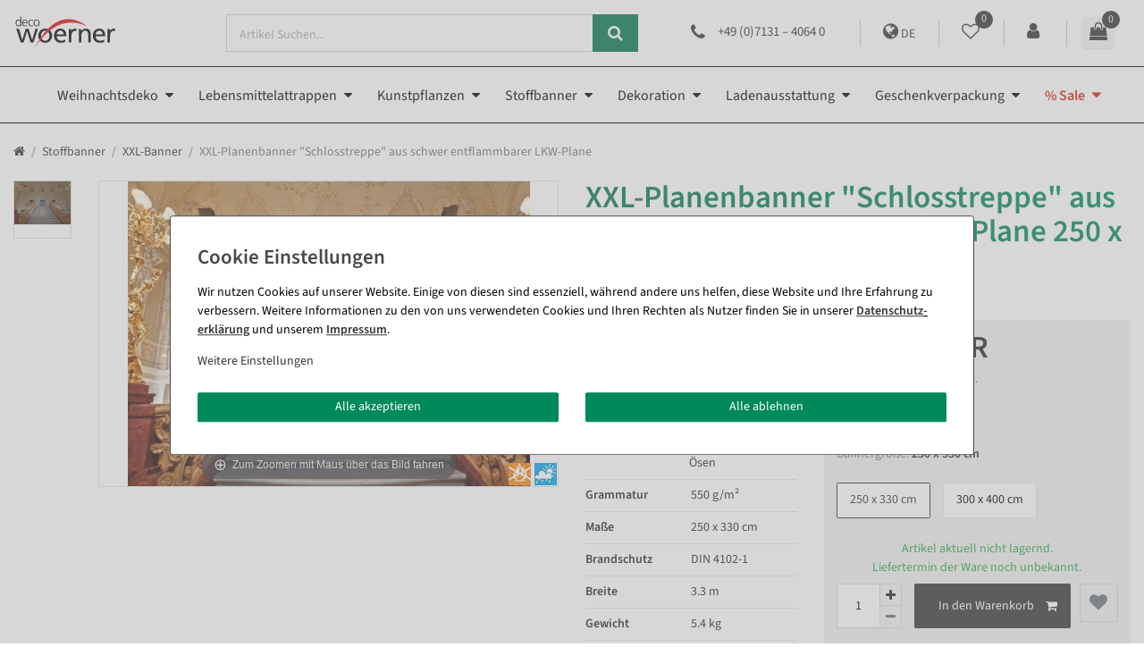

--- FILE ---
content_type: text/html; charset=UTF-8
request_url: https://www.decowoerner.com/xxl-planenbanner-schlosstreppe_88947_92929/
body_size: 125488
content:






<!DOCTYPE html>

<html lang="de" data-framework="vue" prefix="og: http://ogp.me/ns#" class="icons-loading">

<head>
                
                    

    <script type="text/javascript">
    (function() {
        var _availableConsents = {"necessary.consent":[true,[],null],"necessary.consentActiveStatus":[true,["consentActiveStatus","_transaction_ids","cr-freeze"],null],"necessary.externalId":[true,["externalID"],null],"necessary.session":[true,[],null],"necessary.csrf":[true,["XSRF-TOKEN"],null],"necessary.shopbooster_cookie":[true,["plenty_cache"],null],"tracking.googleanalytics":[false,["\/^_gat_UA-\/","\/^_ga_\/","_ga","_gid","_gat","AMP_TOKEN","__utma","__utmt","__utmb","__utmc","__utmz","__utmv","__utmx","__utmxx","_gaexp","_opt_awcid","_opt_awmid","_opt_awgid","_opt_awkid","_opt_utmc"],true],"payment.paypal-cookies":[true,["X-PP-SILOVER","X-PP-L7","tsrc","paypalplus_session_v2"],true],"marketing.googleads":[false,["_gcl_au","IDE","1P_JAR","AID","ANID","CONSENT","DSID","DV","NID","APISID","HSID","SAPISID","SID","SIDCC","SSID","test_cookie"],true],"media.reCaptcha":[null,[],null],"convenience.tagmanager":[false,["no-cookies"],true],"convenience.languageDetection":[null,[],null]};
        var _allowedCookies = ["plenty_cache","consentActiveStatus","_transaction_ids","cr-freeze","externalID","XSRF-TOKEN","X-PP-SILOVER","X-PP-L7","tsrc","paypalplus_session_v2","plenty-shop-cookie","PluginSetPreview","SID_PLENTY_ADMIN_51881","PreviewCookie"] || [];

        window.ConsentManager = (function() {
            var _consents = (function() {
                var _rawCookie = document.cookie.split(";").filter(function (cookie) {
                    return cookie.trim().indexOf("plenty-shop-cookie=") === 0;
                })[0];

                if (!!_rawCookie) {
                    try {
                        _rawCookie = decodeURIComponent(_rawCookie);
                    } catch (e) {
                        document.cookie = "plenty-shop-cookie= ; expires = Thu, 01 Jan 1970 00:00:00 GMT"
                        return null;
                    }

                    try {
                        return JSON.parse(
                            _rawCookie.trim().substr("plenty-shop-cookie=".length)
                        );
                    } catch (e) {
                        return null;
                    }
                }
                return null;
            })();

            Object.keys(_consents || {}).forEach(function(group) {
                if(typeof _consents[group] === 'object' && _consents[group] !== null)
                {
                    Object.keys(_consents[group] || {}).forEach(function(key) {
                        var groupKey = group + "." + key;
                        if(_consents[group][key] && _availableConsents[groupKey] && _availableConsents[groupKey][1].length) {
                            Array.prototype.push.apply(_allowedCookies, _availableConsents[groupKey][1]);
                        }
                    });
                }
            });

            if(!_consents) {
                Object.keys(_availableConsents || {})
                    .forEach(function(groupKey) {
                        if(_availableConsents[groupKey] && ( _availableConsents[groupKey][0] || _availableConsents[groupKey][2] )) {
                            Array.prototype.push.apply(_allowedCookies, _availableConsents[groupKey][1]);
                        }
                    });
            }

            var _setResponse = function(key, response) {
                _consents = _consents || {};
                if(typeof key === "object" && typeof response === "undefined") {
                    _consents = key;
                    document.dispatchEvent(new CustomEvent("consent-change", {
                        detail: {key: null, value: null, data: key}
                    }));
                    _enableScriptsOnConsent();
                } else {
                    var groupKey = key.split(".")[0];
                    var consentKey = key.split(".")[1];
                    _consents[groupKey] = _consents[groupKey] || {};
                    if(consentKey === "*") {
                        Object.keys(_availableConsents).forEach(function(aKey) {
                            if(aKey.split(".")[0] === groupKey) {
                                _consents[groupKey][aKey.split(".")[1]] = response;
                            }
                        });
                    } else {
                        _consents[groupKey][consentKey] = response;
                    }
                    document.dispatchEvent(new CustomEvent("consent-change", {
                        detail: {key: key, value: response, data: _consents}
                    }));
                    _enableScriptsOnConsent();
                }
                if(!_consents.hasOwnProperty('_id')) {
                    _consents['_id'] = "4e00e8b59806746efd4e9d61a8318daf318403dd";
                }

                Object.keys(_availableConsents).forEach(function(key) {
                    if((_availableConsents[key][1] || []).length > 0) {
                        if(_isConsented(key)) {
                            _availableConsents[key][1].forEach(function(cookie) {
                                if(_allowedCookies.indexOf(cookie) < 0) _allowedCookies.push(cookie);
                            });
                        } else {
                            _allowedCookies = _allowedCookies.filter(function(cookie) {
                                return _availableConsents[key][1].indexOf(cookie) < 0;
                            });
                        }
                    }
                });

                document.cookie = "plenty-shop-cookie=" + JSON.stringify(_consents) + "; path=/; secure";
            };
            var _hasResponse = function() {
                return _consents !== null;
            };

            var _expireDate = function() {
                var expireSeconds = 0;
                                const date = new Date();
                date.setSeconds(date.getSeconds() + expireSeconds);
                const offset = date.getTimezoneOffset() / 60;
                date.setHours(date.getHours() - offset)
                return date.toUTCString();
            }
            var _isConsented = function(key) {
                var groupKey = key.split(".")[0];
                var consentKey = key.split(".")[1];

                if (consentKey === "*") {
                    return Object.keys(_availableConsents).some(function (aKey) {
                        var aGroupKey = aKey.split(".")[0];
                        return aGroupKey === groupKey && _isConsented(aKey);
                    });
                } else {
                    if(!_hasResponse()) {
                        return _availableConsents[key][0] || _availableConsents[key][2];
                    }

                    if(_consents.hasOwnProperty(groupKey) && _consents[groupKey].hasOwnProperty(consentKey))
                    {
                        return !!_consents[groupKey][consentKey];
                    }
                    else {
                        if(!!_availableConsents[key])
                        {
                            return _availableConsents[key][0];
                        }

                        console.warn("Cookie has been blocked due to not being registered: " + key);
                        return false;
                    }
                }
            };
            var _getConsents = function() {
                var _result = {};
                Object.keys(_availableConsents).forEach(function(key) {
                    var groupKey = key.split(".")[0];
                    var consentKey = key.split(".")[1];
                    _result[groupKey] = _result[groupKey] || {};
                    if(consentKey !== "*") {
                        _result[groupKey][consentKey] = _isConsented(key);
                    }
                });
                return _result;
            };
            var _isNecessary = function(key) {
                return _availableConsents.hasOwnProperty(key) && _availableConsents[key][0];
            };
            var _enableScriptsOnConsent = function() {
                var elementsToEnable = document.querySelectorAll("script[data-cookie-consent]");
                Array.prototype.slice.call(elementsToEnable).forEach(function(el) {
                    if(el.dataset && el.dataset.cookieConsent && _isConsented(el.dataset.cookieConsent) && el.type !== "application/javascript") {
                        var newScript = document.createElement("script");
                        if(el.src) {
                            newScript.src = el.src;
                        } else {
                            newScript.textContent = el.textContent;
                        }
                        el.parentNode.replaceChild(newScript, el);
                    }
                });
            };
            window.addEventListener("load", _enableScriptsOnConsent);
                        // Cookie proxy
            (function() {
                var _data = {};
                var _splitCookieString = function(cookiesString) {

                    var _allCookies = cookiesString.split(";");
                    var regex = /[^=]+=[^;]*;?((?:expires|path|domain)=[^;]*;)*/gm;
                    var cookies = [];

                    _allCookies.forEach(function(cookie){
                        if(cookie.trim().indexOf("plenty-shop-cookie=") === 0) {
                            var cookieString = decodeURIComponent(cookiesString);
                            var match;
                            while((match = regex.exec(cookieString)) !== null) {
                                if(match.index === match.lastIndex) {
                                    regex.lastIndex++;
                                }
                                cookies.push(match[0]);
                            }
                        } else if(cookie.length) {
                            cookies.push(cookie);
                        }
                    });

                    return cookies;

                };
                var _parseCookies = function (cookiesString) {
                    return _splitCookieString(cookiesString).map(function(cookieString) {
                        return _parseCookie(cookieString);
                    });
                };
                var _parseCookie = function(cookieString) {
                    var cookie = {
                        name: null,
                        value: null,
                        params: {}
                    };
                    var match = /^([^=]+)=([^;]*);*((?:[^;]*;?)*)$/.exec(cookieString.trim());
                    if(match && match[1]) {
                        cookie.name = match[1];
                        cookie.value = match[2];

                        (match[3] || "").split(";").map(function(param) {
                            return /^([^=]+)=([^;]*);?$/.exec(param.trim());
                        }).filter(function(param) {
                            return !!param;
                        }).forEach(function(param) {
                            cookie.params[param[1]] = param[2];
                        });

                        if(cookie.params && !cookie.params.path) {
                            cookie.params.path = "/";
                        }
                    }

                    return cookie;
                };
                var _isAllowed = function(cookieName) {
                    return _allowedCookies.some(function(allowedCookie) {
                        var match = /^\/(.*)\/([gmiy]*)$/.exec(allowedCookie);
                        return (match && match[1] && (new RegExp(match[1], match[2])).test(cookieName))
                            || allowedCookie === cookieName;
                    });
                };
                var _set = function(cookieString) {
                    var cookie = _parseCookie(cookieString);
                                                                    var domainParts = (window.location.host || window.location.hostname).split(".");
                        if(domainParts[0] === "www") {
                            domainParts.shift();
                            cookie.domain = "." + domainParts.join(".");
                        } else {
                            cookie.domain = (window.location.host || window.location.hostname);
                        }
                                        if(cookie && cookie.name) {
                        if(_isAllowed(cookie.name)) {
                            var cookieValue = cookie.value || "";
                            _data[cookie.name] = cookieValue + Object.keys(cookie.params || {}).map(function(paramKey) {
                                                            if(paramKey === "expires") {
                                    return "";
                                }
                                                            return "; " + paramKey.trim() + "=" + cookie.params[paramKey].trim();
                            }).join("");
                        } else {
                            _data[cookie.name] = null;
                            console.warn("Cookie has been blocked due to privacy settings: " + cookie.name);
                        }
                        _update();
                    }
                };
                var _get = function() {
                    return Object.keys(_data).filter(function (key) {
                        return !!_data[key];
                    }).map(function (key) {
                        return key + "=" + (_data[key].split(";")[0]);
                    }).join("; ");
                };
                var _update = function() {
                    delete document.cookie;
                    var cookies = _parseCookies(document.cookie);
                    Object.keys(_data).forEach(function(key) {
                        if(!_data[key]) {
                            // unset cookie
                            var domains = (window.location.host || window.location.hostname).split(".");
                            while(domains.length > 1) {
                                document.cookie = key + "=; path=/; expires=Thu, 01 Jan 1970 00:00:01 GMT; domain="+domains.join(".");
                                document.cookie = key + "=; path=/; expires=Thu, 01 Jan 1970 00:00:01 GMT; domain=."+domains.join(".");
                                domains.shift();
                            }
                            document.cookie = key + "=; path=/; expires=Thu, 01 Jan 1970 00:00:01 GMT;";
                            delete _data[key];
                        } else {
                            var existingCookie = cookies.find(function(cookie) { return cookie.name === key; });
                            var parsedData = _parseCookie(key + "=" + _data[key]);
                            if(!existingCookie || existingCookie.value !== parsedData.value) {
                                document.cookie = key + "=" + _data[key];
                            } else {
                                // console.log('No changes to cookie: ' + key);
                            }
                        }
                    });

                    if(!document.__defineGetter__) {
                        Object.defineProperty(document, 'cookie', {
                            get: _get,
                            set: _set
                        });
                    } else {
                        document.__defineGetter__('cookie', _get);
                        document.__defineSetter__('cookie', _set);
                    }
                };

                _splitCookieString(document.cookie).forEach(function(cookie)
                {
                    _set(cookie);
                });

                _update();
            })();
            
            return {
                setResponse: _setResponse,
                hasResponse: _hasResponse,
                isConsented: _isConsented,
                getConsents: _getConsents,
                isNecessary: _isNecessary
            };
        })();
    })();
</script>


    
<meta charset="utf-8">
<meta http-equiv="X-UA-Compatible" content="IE=edge">
<meta name="viewport" content="width=device-width, initial-scale=1">
<meta name="generator" content="plentymarkets" />
<meta name="format-detection" content="telephone=no"> 
    
<link rel="icon" type="img/ico" href="https://cdn02.plentymarkets.com/xlzn8fmweulj/frontend/Onlineshop/images/favicon__1_.ico">


                            <link rel="preload" href="https://cdn02.plentymarkets.com/xlzn8fmweulj/frontend/Onlineshop/fonts/SourceSansPro-Regular.ttf"  crossorigin as="font">
<link rel="preload" href="https://s3-eu-central-1.amazonaws.com/plentymarkets-public-92/xlzn8fmweulj/plugin/189/ceres/css/ceres-icons.css" as="font" type="font/woff2" crossorigin>
<link rel="preload" as="image" href="https://cdn02.plentymarkets.com/xlzn8fmweulj/frontend/Onlineshop/images/Logo/decowoerner.svg">
<link rel="preload" href="https://cdn02.plentymarkets.com/xlzn8fmweulj/frontend/Onlineshop/fonts/source-sans-3-v15-latin-regular.woff2"  crossorigin as="font">
<link rel="preload" href="https://cdn02.plentymarkets.com/xlzn8fmweulj/frontend/Onlineshop/fonts/source-sans-3-v15-latin-600.woff2"  crossorigin as="font">

<style>
    /* source-sans-3-regular - latin */
    @font-face {
        font-display: swap; /* Check https://developer.mozilla.org/en-US/docs/Web/CSS/@font-face/font-display for other options. */
        font-family: 'Source Sans 3';
        font-style: normal;
        font-weight: 400;
        src: url('https://cdn02.plentymarkets.com/xlzn8fmweulj/frontend/Onlineshop/fonts/source-sans-3-v15-latin-regular.eot'); /* IE9 Compat Modes */
        src: url('https://cdn02.plentymarkets.com/xlzn8fmweulj/frontend/Onlineshop/fonts/source-sans-3-v15-latin-regular.eot?#iefix') format('embedded-opentype'), /* IE6-IE8 */
        url('https://cdn02.plentymarkets.com/xlzn8fmweulj/frontend/Onlineshop/fonts/source-sans-3-v15-latin-regular.woff2') format('woff2'), /* Chrome 36+, Opera 23+, Firefox 39+, Safari 12+, iOS 10+ */
        url('https://cdn02.plentymarkets.com/xlzn8fmweulj/frontend/Onlineshop/fonts/source-sans-3-v15-latin-regular.woff') format('woff'), /* Chrome 5+, Firefox 3.6+, IE 9+, Safari 5.1+, iOS 5+ */
        url('https://cdn02.plentymarkets.com/xlzn8fmweulj/frontend/Onlineshop/fonts/source-sans-3-v15-latin-regular.ttf') format('truetype'), /* Chrome 4+, Firefox 3.5+, IE 9+, Safari 3.1+, iOS 4.2+, Android Browser 2.2+ */
        url('https://cdn02.plentymarkets.com/xlzn8fmweulj/frontend/Onlineshop/fonts/source-sans-3-v15-latin-regular.svg#SourceSans3') format('svg'); /* Legacy iOS */
    }
    /* source-sans-3-600 - latin */
    @font-face {
        font-display: swap; /* Check https://developer.mozilla.org/en-US/docs/Web/CSS/@font-face/font-display for other options. */
        font-family: 'Source Sans 3';
        font-style: normal;
        font-weight: 500;
        src: url('https://cdn02.plentymarkets.com/xlzn8fmweulj/frontend/Onlineshop/fonts/source-sans-3-v15-latin-600.eot'); /* IE9 Compat Modes */
        src: url('https://cdn02.plentymarkets.com/xlzn8fmweulj/frontend/Onlineshop/fonts/source-sans-3-v15-latin-600.eot?#iefix') format('embedded-opentype'), /* IE6-IE8 */
        url('https://cdn02.plentymarkets.com/xlzn8fmweulj/frontend/Onlineshop/fonts/source-sans-3-v15-latin-600.woff2') format('woff2'), /* Chrome 36+, Opera 23+, Firefox 39+, Safari 12+, iOS 10+ */
        url('https://cdn02.plentymarkets.com/xlzn8fmweulj/frontend/Onlineshop/fonts/source-sans-3-v15-latin-600.woff') format('woff'), /* Chrome 5+, Firefox 3.6+, IE 9+, Safari 5.1+, iOS 5+ */
        url('https://cdn02.plentymarkets.com/xlzn8fmweulj/frontend/Onlineshop/fonts/source-sans-3-v15-latin-600.ttf') format('truetype'), /* Chrome 4+, Firefox 3.5+, IE 9+, Safari 3.1+, iOS 4.2+, Android Browser 2.2+ */
        url('https://cdn02.plentymarkets.com/xlzn8fmweulj/frontend/Onlineshop/fonts/source-sans-3-v15-latin-600.svg#SourceSans3') format('svg'); /* Legacy iOS */
    }
</style>


<link rel="canonical" href="https://www.decowoerner.com/xxl-planenbanner-schlosstreppe_88947/">


    
                                                                                    <link rel="alternate" hreflang="x-default" href="https://www.decowoerner.com/xxl-planenbanner-schlosstreppe_88947/"/>
        
    
                                                                                    <link rel="alternate" hreflang="de" href="https://www.decowoerner.com/xxl-planenbanner-schlosstreppe_88947/"/>
        
    
                                                                                    <link rel="alternate" hreflang="en" href="https://www.decowoerner.com/en/xxl-pvc-banner-castle-steps_88947/"/>
        
    
                                                                                    <link rel="alternate" hreflang="fr" href="https://www.decowoerner.com/fr/bache-xxl-escalier-du-chateaue_88947/"/>
        
    
                                                                                    <link rel="alternate" hreflang="es" href="https://www.decowoerner.com/es/lona-xxl-escalones-del-castillo_88947/"/>
        
    
<style data-font="Custom-Font">
        .icons-loading .fa { visibility: hidden !important; }
</style>

<link rel="preload" href="https://cdn02.plentymarkets.com/xlzn8fmweulj/plugin/189/ceres/css/ceres-icons.css" as="style" onload="this.onload=null;this.rel='stylesheet';">
<noscript><link rel="stylesheet" href="https://cdn02.plentymarkets.com/xlzn8fmweulj/plugin/189/ceres/css/ceres-icons.css"></noscript>


<link rel="preload" as="style" href="https://cdn02.plentymarkets.com/xlzn8fmweulj/plugin/189/ceres/css/ceres-base.css?v=3bb48421c5365e8fc504740741651d966afdcb81">
    <link rel="stylesheet" href="https://cdn02.plentymarkets.com/xlzn8fmweulj/plugin/189/ceres/css/ceres-base.css?v=3bb48421c5365e8fc504740741651d966afdcb81">


<script type="application/javascript">
    /*! loadCSS. [c]2017 Filament Group, Inc. MIT License */
    /* This file is meant as a standalone workflow for
    - testing support for link[rel=preload]
    - enabling async CSS loading in browsers that do not support rel=preload
    - applying rel preload css once loaded, whether supported or not.
    */
    (function( w ){
        "use strict";
        // rel=preload support test
        if( !w.loadCSS ){
            w.loadCSS = function(){};
        }
        // define on the loadCSS obj
        var rp = loadCSS.relpreload = {};
        // rel=preload feature support test
        // runs once and returns a function for compat purposes
        rp.support = (function(){
            var ret;
            try {
                ret = w.document.createElement( "link" ).relList.supports( "preload" );
            } catch (e) {
                ret = false;
            }
            return function(){
                return ret;
            };
        })();

        // if preload isn't supported, get an asynchronous load by using a non-matching media attribute
        // then change that media back to its intended value on load
        rp.bindMediaToggle = function( link ){
            // remember existing media attr for ultimate state, or default to 'all'
            var finalMedia = link.media || "all";

            function enableStylesheet(){
                // unbind listeners
                if( link.addEventListener ){
                    link.removeEventListener( "load", enableStylesheet );
                } else if( link.attachEvent ){
                    link.detachEvent( "onload", enableStylesheet );
                }
                link.setAttribute( "onload", null );
                link.media = finalMedia;
            }

            // bind load handlers to enable media
            if( link.addEventListener ){
                link.addEventListener( "load", enableStylesheet );
            } else if( link.attachEvent ){
                link.attachEvent( "onload", enableStylesheet );
            }

            // Set rel and non-applicable media type to start an async request
            // note: timeout allows this to happen async to let rendering continue in IE
            setTimeout(function(){
                link.rel = "stylesheet";
                link.media = "only x";
            });
            // also enable media after 3 seconds,
            // which will catch very old browsers (android 2.x, old firefox) that don't support onload on link
            setTimeout( enableStylesheet, 3000 );
        };

        // loop through link elements in DOM
        rp.poly = function(){
            // double check this to prevent external calls from running
            if( rp.support() ){
                return;
            }
            var links = w.document.getElementsByTagName( "link" );
            for( var i = 0; i < links.length; i++ ){
                var link = links[ i ];
                // qualify links to those with rel=preload and as=style attrs
                if( link.rel === "preload" && link.getAttribute( "as" ) === "style" && !link.getAttribute( "data-loadcss" ) ){
                    // prevent rerunning on link
                    link.setAttribute( "data-loadcss", true );
                    // bind listeners to toggle media back
                    rp.bindMediaToggle( link );
                }
            }
        };

        // if unsupported, run the polyfill
        if( !rp.support() ){
            // run once at least
            rp.poly();

            // rerun poly on an interval until onload
            var run = w.setInterval( rp.poly, 500 );
            if( w.addEventListener ){
                w.addEventListener( "load", function(){
                    rp.poly();
                    w.clearInterval( run );
                } );
            } else if( w.attachEvent ){
                w.attachEvent( "onload", function(){
                    rp.poly();
                    w.clearInterval( run );
                } );
            }
        }


        // commonjs
        if( typeof exports !== "undefined" ){
            exports.loadCSS = loadCSS;
        }
        else {
            w.loadCSS = loadCSS;
        }
    }( typeof global !== "undefined" ? global : this ) );

    (function() {
        var checkIconFont = function() {
            if(!document.fonts || document.fonts.check("1em FontAwesome")) {
                document.documentElement.classList.remove('icons-loading');
            }
        };

        if(document.fonts) {
            document.fonts.addEventListener("loadingdone", checkIconFont);
            window.addEventListener("load", checkIconFont);
        }
        checkIconFont();
    })();
</script>

                    

<!-- Extend the existing style with a template -->
                                <link rel="preload" href="https://cdn02.plentymarkets.com/xlzn8fmweulj/plugin/189/woerner/css/ceres-base.min.css" as="style">
    <link rel="stylesheet" href="https://cdn02.plentymarkets.com/xlzn8fmweulj/plugin/189/woerner/css/ceres-base.min.css" media="all">

                    


<script>

    
    function setCookie(name,value,days) {
        var expires = "";
        if (days) {
            var date = new Date();
            date.setTime(date.getTime() + (days*24*60*60*1000));
            expires = "; expires=" + date.toUTCString();
        }
        document.cookie = name + "=" + (value || "")  + expires + "; path=/";
    }
    function getCookie(name) {
        var nameEQ = name + "=";
        var ca = document.cookie.split(';');
        for (var i = 0; i < ca.length; i++) {
            var c = ca[i];
            while (c.charAt(0) == ' ') c = c.substring(1, c.length);
            if (c.indexOf(nameEQ) == 0) return c.substring(nameEQ.length, c.length);
        }
        return null;
    }

    if (getCookie("externalID") == null) {
        setCookie("externalID",  '6971caceecaf8' + Math.random(), 100);
    }

    let consentActiveStatus = [{"googleanalytics":"false","googleads":"false","facebookpixel":"false","bingads":"false","pinterest":"false","adcell":"false","econda":"false","channelpilot":"false","sendinblue":"false","hotjar":"false","moebelde":"false","intelligentreach":"false","clarity":"false","awin":"false","belboon":"false"}];
    setCookie("consentActiveStatus",JSON.stringify(consentActiveStatus),100);

    function normalizeString(a) {
        return a.replace(/[^\w\s]/gi, '');
    }

    function convertAttributesToText(attributes){
        var variantText = '';

        if(attributes.length){
            for(let i = 0; i < attributes.length ; i++){
                variantText+= attributes[i]["value"]["names"]["name"];
                if(i !== (attributes.length-1)){
                    variantText+= ", ";
                }
            }
        }
        return variantText;
    }

    function sendProductListClick(position, products) {
        var payload = {

            'ecommerce': {
                'currencyCode': '',
                'click': {
                    'actionField': {'list': ''},
                    'products': new Array(products[position])
                }
            },
            'ga4Event': 'select_item',
            'nonInteractionHit': false,
            'event': 'ecommerceEvent',
            'eventCategory': 'E-Commerce',
            'eventAction': 'Produktklick',
            'eventLabel': '',
            'eventValue': undefined
        };
        dataLayer.push(payload);    }

    function capiCall(payload){
            }

    window.dataLayer = window.dataLayer || [];

        function gtag() { window.dataLayer.push(arguments); }

    let plentyShopCookie = getCookie("plenty-shop-cookie");
        let ad_storage = 'denied';
    let ad_user_data =  'denied';
    let ad_personalization =  'denied';
        let analytics_storage =  'denied';

    plentyShopCookie = (typeof plentyShopCookie === "undefined") ? '' : JSON.parse(decodeURIComponent(plentyShopCookie));
    
    if(plentyShopCookie){
                ad_storage=  plentyShopCookie.marketing.googleads ? 'granted' : 'denied';
        ad_user_data=  plentyShopCookie.marketing.googleads ? 'granted' : 'denied';
        ad_personalization=  plentyShopCookie.marketing.googleads ? 'granted' : 'denied';
                         analytics_storage=  plentyShopCookie.tracking.googleanalytics ? 'granted' : 'denied';            }

    gtag('consent', 'default', {
        ad_storage:  ad_storage,
        ad_user_data: ad_user_data,
        ad_personalization: ad_personalization,
        analytics_storage: analytics_storage
    });
    
    document.addEventListener("consent-change", function (e){

        
        var consentIntervall = setInterval(function(){

                        gtag('consent', 'update', {
                ad_storage:   e.detail.data.marketing.googleads ? 'granted' : 'denied',
                ad_user_data: e.detail.data.marketing.googleads ? 'granted' : 'denied',
                ad_personalization: e.detail.data.marketing.googleads ? 'granted' : 'denied',
                analytics_storage: e.detail.data.tracking.googleanalytics ? 'granted' : 'denied'            });
            
            var payload = {
                'event': 'consentChanged'
            };
            dataLayer.push(payload);
            clearInterval(consentIntervall);
        }, 200);

    });
</script>


                    <link rel="preload" href="https://cdn02.plentymarkets.com/xlzn8fmweulj/plugin/189/searchos/css/main.min.css" as="style" onload="this.onload=null;this.rel='stylesheet';">

            



    
    
                
    

    
    
    
    
    


<meta name="robots" content="ALL">
    <meta name="description" content="Sommer-Banner: XXL-Planenbanner Schlosstreppe aus schwer entflammbarer LKW-Plane ✔ DIN 4102-1 ✔ innen &amp;amp; außen ✔ gold. Günstig bei Deco Woerner!">
<meta property="og:title" content="XXL-Planenbanner &quot;Schlosstreppe&quot; aus schwer entflammbarer LKW-Plane | DecoWoerner"/>
<meta property="og:type" content="article"/>
<meta property="og:url" content="https://www.decowoerner.com/xxl-planenbanner-schlosstreppe_88947_92929/"/>
<meta property="og:image" content="https://cdn02.plentymarkets.com/xlzn8fmweulj/item/images/88947/full/88947-XXL-Planenbanner--Schlosstreppe--aus-schwer-entflammbarer-LKW-Plane-XXL-Bannerdruck--Schlosstreppe--3-x-4-m-56001600.jpg"/>

<script type="application/ld+json">
            {
                "@context"      : "http://schema.org/",
                "@type"         : "Product",
                "@id"           : "92929",
                "name"          : "XXL-Planenbanner &amp;quot;Schlosstreppe&amp;quot; aus schwer entflammbarer LKW-Plane",
                "category"      : "XXL-Banner",
                "releaseDate"   : "",
                "image"         : "https://cdn02.plentymarkets.com/xlzn8fmweulj/item/images/88947/preview/88947-XXL-Planenbanner--Schlosstreppe--aus-schwer-entflammbarer-LKW-Plane-XXL-Bannerdruck--Schlosstreppe--3-x-4-m-56001600.jpg",
                "identifier"    : "92929",
                "description"   : "",
                "disambiguatingDescription" : "",
                "manufacturer"  : {
                    "@type"         : "Organization",
                    "name"          : "LKZ GmbH"
                },
                "offers": {
                    "@type"         : "Offer",
                    "priceCurrency" : "EUR",
                    "price"         : "284.41",
                    "url"           : "https://www.decowoerner.com/xxl-planenbanner-schlosstreppe_88947_92929/",
                                                                                                        "availability"  : "",
                    "itemCondition" : "https://schema.org/NewCondition",
                    "serialNumber"  : "56001601-1"
                },
                "depth": {
                    "@type"         : "QuantitativeValue",
                    "value"         : "2700"
                },
                "width": {
                    "@type"         : "QuantitativeValue",
                    "value"         : "160"
                },
                "height": {
                    "@type"         : "QuantitativeValue",
                    "value"         : "160"
                },
                "weight": {
                    "@type"         : "QuantitativeValue",
                    "value"         : "5600"
                }
            }
        </script>

            <title>XXL-Planenbanner &quot;Schlosstreppe&quot; aus schwer entflammbarer LKW-Plane | DecoWoerner</title>
    
                
<link href="https://cdn02.plentymarkets.com/xlzn8fmweulj/plugin/189/contentfortags/css/main.css?v=3bb48421c5365e8fc504740741651d966afdcb81" rel="stylesheet">
            <link rel="stylesheet" href="https://cdn02.plentymarkets.com/xlzn8fmweulj/plugin/189/feedback/css/main.css" media="none" onload="if(media!='all')media='all'">
<noscript><link rel="stylesheet" href="https://cdn02.plentymarkets.com/xlzn8fmweulj/plugin/189/feedback/css/main.css"></noscript>


            <meta name="google-site-verification" content="6-ZWLkRGbHTFhojJbfstMTczRiE0WYy9eoFqEkuEi34" /><meta name="google-site-verification" content="jfBYY6bh2akwT0NUz6i-6k6OtndMySxg7-shFiCOuEM" /><script>        let isSignUp = false;        document.addEventListener("onSignUpSuccess", function (e) {                        isSignUp = true;            localStorage.setItem("signupTime", new Date().getTime());        });        document.addEventListener("onSetUserData", function (e) {                        if (e.detail.oldState.user.userData == null && e.detail.newState.user.userData !== null) {                let lastSignUpTime = localStorage.getItem("signupTime");                let timeDiff = new Date().getTime() - lastSignUpTime;                let is24HoursPassed = timeDiff > 24 * 60 * 60 * 1000;                if (isSignUp || is24HoursPassed) {                                        var payload = {                        'event': isSignUp ? 'sign_up' : 'login',                        'user_id': e.detail.newState.user.userData.id,                        'pageType': 'tpl.item'                    };                    dataLayer.push(payload);                                        isSignUp = false;                }            }        });        document.addEventListener("onSetComponent", function (e) {            console.log(e.detail);            if(e.detail.payload.component === "basket-preview"){                var payload = {                    'event': 'funnel_event',                    'action': 'OPEN_BASKET_PREVIEW',                };                dataLayer.push(payload);                            }        });        document.addEventListener("onSetCouponCode", function (e) {            console.log(e.detail);            if(e.detail.payload !== null){                var payload = {                    'event': 'funnel_event',                    'action': 'COUPON_CODE_ADDED',                    'couponCode': e.detail.payload                };                dataLayer.push(payload);                            }        });                var payload ={            'event': 'facebookEvent',            'event_id': '6971caceed572' + Math.random(),            'facebookEventName': 'PageView'        };        dataLayer.push(payload);        capiCall(payload);                document.addEventListener("onAddWishListId", function (e) {            var payload = {                'event': 'AddToWishlist',                'event_id': '6971caceed572' + Math.random(),                'ga4Event': 'add_to_wishlist',                'content_name': 'Artikeldetailseite',                'content_category': '',                'content_type': 'product',                'content_ids': e.detail.payload,                'contents': '',                'currency': 'EUR',                'value': '0.01'            };            dataLayer.push(payload);                    });        document.addEventListener("onSetWishListItems", function (e) {            console.log(e.detail.payload);            if (typeof e.detail.payload !== 'undefined') {                var products = [];                var idList = [];                var contents = [];                e.detail.payload.forEach(function (item, index) {                    products.push({                        id: item.data.item.id + '',                        name: item.data.texts.name1,                        price: item.data.prices.default.price.value + '',                        brand: item.data.item.manufacturer.externalName,                        category: 'Stoffbanner\/XXL\u002DBanner',                        variant: convertAttributesToText(item.data.attributes),                        position: index,                        list: 'Wunschliste'                    });                    contents.push({                        id: item.data.item.id,                        quantity: 1,                        item_price: item.data.prices.default.price.value                    });                    idList.push(item.id);                });                var payload = {                    'ecommerce': {                        'currencyCode': 'EUR',                        'impressions': products                    },                    'google_tag_params': {                        'ecomm_prodid': idList,                        'ecomm_pagetype': 'other',                        'ecomm_category': 'Wunschliste',                    },                    'content_ids': idList,                    'content_name': 'Wunschliste',                    'content_type': 'product',                    'contents': contents,                    'currency': 'EUR',                    'value': '0.01',                    'event': 'ecommerceEvent',                    'event_id': '6971caceed572' + Math.random(),                    'ga4Event': 'view_item_list',                    'eventCategory': 'E-Commerce',                    'eventAction': 'Produktimpression',                    'eventLabel': 'Artikeldetailseite',                    'eventValue': undefined                };                dataLayer.push(payload);                capiCall(payload);            }        });        document.addEventListener("onContactFormSend", function (e) {            var payload ={                'event': 'facebookEvent',                'event_id': '6971caceed572' + Math.random(),                'facebookEventName': 'Contact',                'currency': 'EUR',                'value': '0.01'            };            dataLayer.push(payload);            capiCall(payload);        });        document.addEventListener("onSetVariationOrderProperty", function (e) {            var payload = {                'event': 'facebookEvent',                'facebookEventName': 'CustomizeProduct',                'event_id': '6971caceed572' + Math.random(),                'currency': 'EUR',                'value': '0.01'            };            dataLayer.push(payload);            capiCall(payload);        });        document.addEventListener("onAddBasketItem", function (e) {                        var payload = {                'ecommerce': {                    'currencyCode': 'EUR',                    'add': {                        'actionField':                            {'list': 'Artikeldetailseite'},                        'products': [{                            'id': e.detail.payload[0].variationId + '',                            'quantity': e.detail.payload[0].quantity,                            'price': e.detail.payload[0].price+'',                            'variant': convertAttributesToText(e.detail.payload[0].variation.data.attributes),                            'name': e.detail.payload[0].variation.data.texts.name1,                            'brand': e.detail.payload[0].variation.data.item.manufacturer.externalName,                            'category': 'Stoffbanner\/XXL\u002DBanner'                                                    }]                    }                },                'content_name': 'Artikeldetailseite',                'content_type': 'product',                'content_ids': e.detail.payload[0].variationId,                'contents': [{                    'id': e.detail.payload[0].variationId,                    'quantity': e.detail.payload[0].quantity,                    'item_price': e.detail.payload[0].price                }],                'currency': 'EUR',                'value': '0.01',                'addCartValue':e.detail.payload[0].price+'',                'addCartQty': e.detail.payload[0].quantity,                'addCartId':e.detail.payload[0].variationId + '',                'addCartVariant': convertAttributesToText(e.detail.payload[0].variation.data.attributes),                'addCartName': e.detail.payload[0].variation.data.texts.name1,                'addCartBrand': e.detail.payload[0].variation.data.item.manufacturer.externalName,                'addCartCategory': 'Stoffbanner\/XXL\u002DBanner',                'addCartImage': e.detail.payload[0].variation.data.images.all[0].url,                'addCartItemLink': "https://www.decowoerner.com/a-" + e.detail.payload[0].variation.data.item.id,                'nonInteractionHit': false,                'event': 'ecommerceEvent',                'event_id': '6971caceed572' + Math.random(),                'ga4Event': 'add_to_cart',                'eventCategory': 'E-Commerce',                'eventAction': 'addToCart',                'eventLabel': undefined,                'eventValue': undefined            };            dataLayer.push(payload);            capiCall(payload);        }, false);        document.addEventListener("onRemoveBasketItem", function (e) {            changeQty('remove', e);        });        document.addEventListener("onUpdateBasketItemQuantity",function (e) {            function isCurrentItem(item) {                return item.id == e.detail.payload.id;            }            currentBasketItem = e.detail.oldState.basket.items.find(isCurrentItem);            var origQty = currentBasketItem.quantity;            var newQty = e.detail.payload.quantity;            var qtyDiff = newQty - origQty;            if (qtyDiff > 0) {                changeQty("add", e, qtyDiff);            }            else{                changeQty("remove", e, qtyDiff *= -1);            }        });        document.addEventListener("onUpdateBasketItem", function (e) {            function isCurrentItem(item) {                return item.id == e.detail.payload.id;            }            currentBasketItem = e.detail.oldState.basket.items.find(isCurrentItem);            var origQty = currentBasketItem.quantity;            var newQty = e.detail.payload.quantity;            var qtyDiff = newQty - origQty;            if (qtyDiff > 0) {                changeQty("add", e, qtyDiff);            }        });        function changeQty(action, e, qty = e.detail.quantity) {            var currentBasketItem;            if (e.type === "onRemoveBasketItem") {                function isCurrentItem(item) {                    return item.id == e.detail.payload;                }                currentBasketItem = e.detail.oldState.basket.items.find(isCurrentItem);                qty = currentBasketItem.quantity;            } else {                function isCurrentItem(item) {                    return item.variationId == e.detail.payload.variationId;                }                currentBasketItem = e.detail.newState.basket.items.find(isCurrentItem);            }                        var payload = {                'ecommerce': {                    'currencyCode': 'EUR',                    [action]: {                        'products': [{                            'name': currentBasketItem.variation.data.texts.name1,                            'id': currentBasketItem.variationId + '',                            'price': currentBasketItem.price + '',                            'variant': convertAttributesToText(currentBasketItem.variation.data.attributes),                            'brand': currentBasketItem.variation.data.item.manufacturer.externalName,                            'category': 'Stoffbanner\/XXL\u002DBanner',                            'quantity': qty                                                      }]                    }                },                'content_name': 'Warenkorbvorschau',                'content_type': 'product',                'content_ids': currentBasketItem.variationId,                'contents': [{                    'id': currentBasketItem.variationId,                    'quantity': qty,                    'item_price': currentBasketItem.price                }],                'currency': 'EUR',                'value': '0.01',                'addCartValue':currentBasketItem.price+'',                'addCartQty': currentBasketItem.quantity,                'addCartId':currentBasketItem.variationId + '',                'addCartVariant': convertAttributesToText(currentBasketItem.variation.data.attributes),                'addCartName': currentBasketItem.variation.data.texts.name1,                'addCartBrand': currentBasketItem.variation.data.item.manufacturer.externalName,                'addCartCategory': 'Stoffbanner\/XXL\u002DBanner',                'addCartImage':  currentBasketItem.variation.data.images.all[0].url,                'addCartItemLink': "https://www.decowoerner.com/a-" +  currentBasketItem.variation.data.item.id,                'nonInteractionHit': false,                'event': 'ecommerceEvent',                'event_id': '6971caceed572' + Math.random(),                'eventCategory': 'E-Commerce',                'ga4Event' : action + (action === 'add' ? '_to': '_from') + '_cart',                'eventAction': action + 'FromCart',                'eventLabel': undefined,                'eventValue': undefined            };            dataLayer.push(payload);            if(action === "add"){                capiCall(payload);            }        }    </script><script>    var payload ={        'ecommerce': {            'currencyCode': 'EUR',            'detail': {                                'products': [{                    'id': '92929',                    'name': 'XXL\u002DPlanenbanner\u0020\u0022Schlosstreppe\u0022\u0020aus\u0020schwer\u0020entflammbarer\u0020LKW\u002DPlane',                    'price': '284.41',                    'brand': 'LKZ\u0020GmbH',                    'category': 'Stoffbanner\/XXL\u002DBanner',                    'variant': '250 x 330 cm'                }]            }        },        'google_tag_params': {            'ecomm_prodid': '92929',            'ecomm_pagetype': 'product',            'ecomm_totalvalue': '284.41',            'ecomm_category': 'Stoffbanner\/XXL\u002DBanner'        },        'content_ids': 92929,        'content_name': 'XXL\u002DPlanenbanner\u0020\u0022Schlosstreppe\u0022\u0020aus\u0020schwer\u0020entflammbarer\u0020LKW\u002DPlane',        'content_type': 'product',        'contents': [{            'id': '92929',            'quantity': 1,            'item_price': 284.41        }],        'currency': 'EUR',        'categoryId': 2283,        'value': '0.01',        'event': 'ecommerceEvent',        'event_id': '6971caceed572' + Math.random(),        'ga4Event' : 'view_item',        'eventCategory': 'E-Commerce',        'eventAction': 'Produktdetailseite',        'eventLabel': undefined,        'eventValue': undefined    };    dataLayer.push(payload);    capiCall(payload);        document.addEventListener("onVariationChanged", function (e) {            var payload = {                'event': 'facebookEvent',                'facebookEventName': 'CustomizeProduct',                'event_id': '6971caceed572' + Math.random(),                'currency': 'EUR',                'value': '0.01'            };            dataLayer.push(payload);            capiCall(payload);        var payload = {            'ecommerce': {                'currencyCode': 'EUR',                'detail': {                    'products': [{                        'id': e.detail.documents[0].id + '',                        'name': e.detail.documents[0].data.texts.name1,                        'price': e.detail.documents[0].data.prices.default.price.value + '',                        'brand': e.detail.documents[0].data.item.manufacturer.externalName + '',                        'category': 'Stoffbanner\/XXL\u002DBanner',                        'variant': convertAttributesToText(e.detail.documents[0].data.attributes)                    }]                }            },            'google_tag_params': {                'ecomm_prodid': e.detail.documents[0].id,                'ecomm_pagetype': 'product',                'ecomm_totalvalue': e.detail.documents[0].data.prices.default.price.value,                'ecomm_category': 'Stoffbanner\/XXL\u002DBanner'            },            'content_ids': e.detail.documents[0].id,            'content_name': e.detail.documents[0].data.texts.name1,            'content_type': 'product',            'currency': 'EUR',            'value': '0.01',            'event': 'ecommerceEvent',            'event_id': '6971caceed572' + Math.random(),            'ga4Event' : 'view_item',            'nonInteractionHit': false,            'eventCategory': 'E-Commerce',            'eventAction': 'Produktdetailseite',            'eventLabel': undefined,            'eventValue': undefined        };        dataLayer.push(payload);        capiCall(payload);    }, false);</script><!-- Google Tag Manager --><script type="text/plain" data-cookie-consent="convenience.tagmanager">        (function (w, d, s, l, i) {            w[l] = w[l] || [];            w[l].push({                'gtm.start':                    new Date().getTime(), event: 'gtm.js'            });            var f = d.getElementsByTagName(s)[0],                j = d.createElement(s), dl = l != 'dataLayer' ? '&l=' + l : '';            j.async = true;            j.src =                'https://www.googletagmanager.com/gtm.js?id=' + i + dl;            f.parentNode.insertBefore(j, f);        })(window, document, 'script', 'dataLayer', 'GTM-TJHK9D');</script><!-- End Google Tag Manager -->
            <style>
    #paypal_loading_screen {
        display: none;
        position: fixed;
        z-index: 2147483640;
        top: 0;
        left: 0;
        width: 100%;
        height: 100%;
        overflow: hidden;

        transform: translate3d(0, 0, 0);

        background-color: black;
        background-color: rgba(0, 0, 0, 0.8);
        background: radial-gradient(ellipse closest-corner, rgba(0,0,0,0.6) 1%, rgba(0,0,0,0.8) 100%);

        color: #fff;
    }

    #paypal_loading_screen .paypal-checkout-modal {
        font-family: "HelveticaNeue", "HelveticaNeue-Light", "Helvetica Neue Light", helvetica, arial, sans-serif;
        font-size: 14px;
        text-align: center;

        box-sizing: border-box;
        max-width: 350px;
        top: 50%;
        left: 50%;
        position: absolute;
        transform: translateX(-50%) translateY(-50%);
        cursor: pointer;
        text-align: center;
    }

    #paypal_loading_screen.paypal-overlay-loading .paypal-checkout-message, #paypal_loading_screen.paypal-overlay-loading .paypal-checkout-continue {
        display: none;
    }

    .paypal-checkout-loader {
        display: none;
    }

    #paypal_loading_screen.paypal-overlay-loading .paypal-checkout-loader {
        display: block;
    }

    #paypal_loading_screen .paypal-checkout-modal .paypal-checkout-logo {
        cursor: pointer;
        margin-bottom: 30px;
        display: inline-block;
    }

    #paypal_loading_screen .paypal-checkout-modal .paypal-checkout-logo img {
        height: 36px;
    }

    #paypal_loading_screen .paypal-checkout-modal .paypal-checkout-logo img.paypal-checkout-logo-pp {
        margin-right: 10px;
    }

    #paypal_loading_screen .paypal-checkout-modal .paypal-checkout-message {
        font-size: 15px;
        line-height: 1.5;
        padding: 10px 0;
    }

    #paypal_loading_screen.paypal-overlay-context-iframe .paypal-checkout-message, #paypal_loading_screen.paypal-overlay-context-iframe .paypal-checkout-continue {
        display: none;
    }

    .paypal-spinner {
        height: 30px;
        width: 30px;
        display: inline-block;
        box-sizing: content-box;
        opacity: 1;
        filter: alpha(opacity=100);
        animation: rotation .7s infinite linear;
        border-left: 8px solid rgba(0, 0, 0, .2);
        border-right: 8px solid rgba(0, 0, 0, .2);
        border-bottom: 8px solid rgba(0, 0, 0, .2);
        border-top: 8px solid #fff;
        border-radius: 100%
    }

    .paypalSmartButtons div {
        margin-left: 10px;
        margin-right: 10px;
    }
</style>                
                                    
        <meta name="seobility" content="9b1867a0cf20837e74eef1336a02af1e">
    <link rel="preconnect" href="https://cdn02.plentymarkets.com">
    <link rel="preconnect" href="https://s3-eu-central-1.amazonaws.com">
    <link rel="dns-prefetch" href="https://cdn02.plentymarkets.com">
    <link rel="dns-prefetch" href="https://s3-eu-central-1.amazonaws.com">
        <style>
        @media(max-width:991px)
        {
            #ItemImgZoom img,
            BODY DIV#vue-app DIV#page-body DIV DIV DIV DIV#magic-zoom DIV DIV A#ItemImgZoom > .mz-figure > img
            {
                max-width:300px!important;
            }
        }
    </style>
    </head>

<body class="page-singleitem item-88947 variation-92929 ">

                    

<script>
    if('ontouchstart' in document.documentElement)
    {
        document.body.classList.add("touch");
    }
    else
    {
        document.body.classList.add("no-touch");
    }
</script>

<div id="vue-app" data-server-rendered="true" class="app"><div template="#vue-notifications" class="notification-wrapper"></div> <header id="page-header" class="d-print-none mb-2"><div class="top-bar header-fw d-none"><div class="container-max px-0 pr-lg-3"><div class="row mx-0 flex-row-reverse position-relative"><div class="top-bar-items"><div class="controls"><ul id="controlsList" class="controls-list mb-0 d-flex list-inline pl-2 pl-sm-1 pl-md-0"><li class="list-inline-item control-user"><div class="position-relative"><!----> <div><a data-testing="login-select" href="#login" data-toggle="modal" aria-label="Anmelden" class="nav-link"><i aria-hidden="true" class="fa fa-user mr-1"></i></a> <!----> <a data-testing="register-select" href="#registration" data-toggle="modal" aria-label="Registrieren" class="nav-link"><i aria-hidden="true" class="fa fa-user-plus mr-1"></i> <span class="d-none d-sm-inline">Registrieren</span></a></div></div></li> <li class="list-inline-item dropdown control-languages"><a data-toggle="collapse" href="#countrySettings" aria-expanded="false" aria-controls="countrySettings" data-parent="#controlsList" class="nav-link"><i class="flag-icon flag-icon-de"></i></a></li> <li class="list-inline-item control-search"><a aria-label="toggle search" data-toggle="collapse" href="#searchBox" aria-expanded="false" aria-controls="searchBox" data-parent="#controlsList" class="anicon anicon-search-xcross nav-link"><span aria-hidden="true" class="anicon-search-item"></span></a></li> <li class="list-inline-item control-wish-list"><a href="/wish-list/" rel="nofollow" aria-label="Wunschliste" class="nav-link"><span class="badge-right mr-1 d-none d-sm-inline">0</span> <i aria-hidden="true" class="fa fa-heart-o"></i></a></li> <li class="list-inline-item control-basket position-relative"><a href="#" class="toggle-basket-preview nav-link"><span class="mr-2">0</span> <i aria-hidden="true" class="fa fa-shopping-cart"></i> <span class="badge p-0 ml-2">0,00 EUR</span></a></li></ul></div></div></div></div> <div class="container-max px-0 px-lg-3"><div class="row mx-0 flex-row-reverse position-relative"><div id="searchBox" class="cmp cmp-search-box collapse"><div class="always-visible-search flex-grow-1"><div class="container-max"><div class="position-relative"><div class="d-flex flex-grow-1 position-relative my-2"><input type="search" placeholder="Artikel Suchen..." value="" class="search-input flex-grow-1 px-3 py-2"> <button type="submit" class="search-submit px-3"><i aria-hidden="true" class="fa fa-fw fa-search"></i></button></div> <!----></div></div></div></div></div></div></div> <nav class="navbar p-0 border-bottom megamenu w-100"><div class="d-block d-lg-none text-center m-phone"><a href="tel:+490713140640"><i aria-hidden="true" class="fa fa-phone mr-3"></i> +49 (0)7131 – 4064 0
        </a></div> <div class="container-max d-block"><div class="row mx-0 position-relative d-flex py-2"><div class="flex-fill text-left col-lg-2 p-0"><div class="brand-wrapper"><a href="/" class="navbar-brand py-2"><img alt="DecoWoerner" src="https://cdn02.plentymarkets.com/xlzn8fmweulj/frontend/Onlineshop/images/Logo/decowoerner.svg" class="img-fluid"></a></div></div> <div class="flex-fill text-left col-lg-5 d-none d-lg-block m-searchBlock"><div id="searchBox" class="cmp cmp-search-box"><div class="always-visible-search flex-grow-1"><div class="container-max"><div class="position-relative"><div class="d-flex flex-grow-1 position-relative my-2"><input type="search" placeholder="Artikel Suchen..." value="" class="search-input flex-grow-1 px-3 py-2"> <button type="submit" class="search-submit px-3"><i aria-hidden="true" class="fa fa-fw fa-search"></i></button></div> <!----></div></div></div></div></div> <div class="flex-fill text-center col-lg-5 pr-0"><ul id="flexList" class="list-unstyled d-flex mb-0 header-sub-list"><li class="flex-fill d-none d-lg-block phone-header"><a href="tel:+490713140640" class="nav-link d-flex align-items-center"><i aria-hidden="true" class="fa fa-phone mr-3"></i>
                            +49 (0)7131 – 4064 0
                        </a></li> <li class="flex-fill d-none d-lg-block control-languages"><a data-toggle="collapse" href="#countrySettings" aria-expanded="false" aria-controls="countrySettings" data-parent="#flexList" class="nav-link"><i aria-hidden="true" class="fa fa-globe"></i>
                            DE
                        </a></li> <li class="flex-fill  d-lg-none"><button type="button" class="navbar-toggler">
                            ☰
                        </button></li> <li class="flex-fill  d-lg-none m-searchClick"><button aria-label="search" class="nav-link btn"><i class="fa fa-search"></i></button></li> <li class="flex-fill"><a href="/wish-list/" rel="nofollow" aria-label="Wunschliste" class="nav-link"><span class="badge-right mr-1 d-none d-sm-inline">0</span> <i aria-hidden="true" class="fa fa-heart-o"></i></a></li> <li class="flex-fill"><div class="position-relative"><!----> <div><a data-testing="login-select" href="#login" data-toggle="modal" aria-label="Anmelden" class="nav-link"><i aria-hidden="true" class="fa fa-user mr-1"></i></a> <!----></div></div></li> <li class="flex-fill"><a href="#" class="nav-link basketLink"><i aria-hidden="true" class="fa fa-shopping-bag"></i> <span class="badge-right mr-1 d-flex">0</span></a></li></ul></div></div></div> <!----> <div class="nav-wrapper"><div class="container-max pr-0"><div class="main-navbar-collapsable d-none d-lg-block"><ul class="mainmenu p-0 m-0 d-flex"><li class="ddown category-2258 "><a href="/weihnachtsdeko/">Weihnachtsdeko</a> <ul data-level="1" class="collapse nav-dropdown-0"><li><ul class="collapse-inner"><li><a href="/weihnachtsdeko/weihnachtskugeln/">Weihnachtskugeln</a></li></ul></li> <li><ul class="collapse-inner"><li><a href="/weihnachtsdeko/weihnachtsbaeume/">Künstliche Weihnachtsbäume</a></li></ul></li> <li><ul class="collapse-inner"><li><a href="/weihnachtsdeko/tischbaeume-tannenzweige/">Tischbäume &amp; Tannenzweige</a></li></ul></li> <li><ul class="collapse-inner"><li><a href="/weihnachtsdeko/weihnachtskraenze/">Weihnachtskränze</a></li></ul></li> <li><ul class="collapse-inner"><li><a href="/weihnachtsdeko/weihnachtsgirlanden/">Weihnachtsgirlanden</a></li></ul></li> <li><ul class="collapse-inner"><li><a href="/weihnachtsdeko/weihnachtsbeleuchtung/">Weihnachtsbeleuchtung</a></li></ul></li> <li><ul class="collapse-inner"><li><a href="/weihnachtsdeko/weihnachtsfiguren/">Weihnachtsfiguren</a></li></ul></li> <li><ul class="collapse-inner"><li><a href="/weihnachtsdeko/weihnachtssterne/">Weihnachtssterne</a></li></ul></li> <li><ul class="collapse-inner"><li><a href="/weihnachtsdeko/weihnachtsbanner/">Weihnachtsbanner</a></li></ul></li> <li><ul class="collapse-inner"><li><a href="/weihnachtsdeko/xxl/">XXL Weihnachtsdeko</a></li></ul></li> <li><ul class="collapse-inner"><li><a href="/weihnachtsdeko/gigantbaeume/">Gigantbäume</a></li></ul></li></ul></li> <li class="ddown category-2246 "><a href="/lebensmittelattrappen/">Lebensmittelattrappen</a> <ul data-level="1" class="collapse nav-dropdown-1"><li><ul class="collapse-inner"><li><a href="/lebensmittelattrappen/backwaren-brot-kuchen/">Brot &amp; Kuchen</a></li></ul></li> <li><ul class="collapse-inner"><li><a href="/lebensmittelattrappen/obst-fruechte/">Obst &amp; Früchte</a></li></ul></li> <li><ul class="collapse-inner"><li><a href="/lebensmittelattrappen/gemuese-kraeuter/">Gemüse &amp; Kräuter</a></li></ul></li> <li><ul class="collapse-inner"><li><a href="/lebensmittelattrappen/fleisch-und-wurst/">Fleisch &amp; Wurst</a></li></ul></li> <li><ul class="collapse-inner"><li><a href="/lebensmittelattrappen/fisch-meeresfruechte/">Fisch &amp; Meeresfrüchte</a></li></ul></li> <li><ul class="collapse-inner"><li><a href="/lebensmittelattrappen/kaese-eier/">Käse &amp; Eier</a></li></ul></li> <li><ul class="collapse-inner"><li><a href="/lebensmittelattrappen/gerichte-fast-food/">Gerichte &amp; Fast-Food</a></li></ul></li> <li><ul class="collapse-inner"><li><a href="/lebensmittelattrappen/schokolade-und-eiscreme/">Schokolade &amp; Eis</a></li></ul></li> <li><ul class="collapse-inner"><li><a href="/lebensmittelattrappen/getraenke/">Getränke</a></li></ul></li> <li><ul class="collapse-inner"><li><a href="/lebensmittelattrappen/crushed-ice-eiswuerfel/">Crushed Ice &amp; Eiswürfel</a></li></ul></li> <li><ul class="collapse-inner"><li><a href="/lebensmittelattrappen/xxl-attrappen/">XXL Attrappen</a></li></ul></li></ul></li> <li class="ddown category-1415 "><a href="/kunstpflanzen/">Kunstpflanzen</a> <ul data-level="1" class="collapse nav-dropdown-2"><li><ul class="collapse-inner"><li><a href="/kunstpflanzen/schwer-entflammbare-kunstpflanzen/">Schwer entflammbare Kunstpflanzen</a></li></ul></li> <li><ul class="collapse-inner"><li><a href="/kunstpflanzen/blaetter/">Blätter</a></li></ul></li> <li><ul class="collapse-inner"><li><a href="/kunstpflanzen/blumenstraeusse-blumenkraenze/">Blumensträuße &amp; Blumenkränze</a></li></ul></li> <li><ul class="collapse-inner"><li><a href="/kunstpflanzen/kunstblumen/">Kunstblumen</a></li></ul></li> <li><ul class="collapse-inner"><li><a href="/kunstpflanzen/kunstblueten/">Kunstblüten</a></li></ul></li> <li><ul class="collapse-inner"><li><a href="/kunstpflanzen/haengepflanzen/">Hängepflanzen</a></li></ul></li> <li><ul class="collapse-inner"><li><a href="/kunstpflanzen/kunstbaeume/">Kunstbäume</a></li></ul></li> <li><ul class="collapse-inner"><li><a href="/kunstpflanzen/dekogras/">Dekogras</a></li></ul></li> <li><ul class="collapse-inner"><li><a href="/kunstpflanzen/zimmerpflanzen/">Zimmerpflanzen</a></li></ul></li> <li><ul class="collapse-inner"><li><a href="/kunstpflanzen/gruenpflanzen/">Grünpflanzen</a></li></ul></li> <li><ul class="collapse-inner"><li><a href="/kunstpflanzen/pflanzenwaende/">Pflanzenwände</a></li></ul></li> <li><ul class="collapse-inner"><li><a href="/kunstpflanzen/girlanden-ranken/">Girlanden &amp; Ranken</a></li></ul></li> <li><ul class="collapse-inner"><li><a href="/kunstpflanzen/kunstrasen-kunstmoos/">Kunstrasen &amp; -Moos</a></li></ul></li> <li><ul class="collapse-inner"><li><a href="/kunstpflanzen/pflanzgefaesse-dekorationshilfen/">Pflanzengefäße &amp; Dekorationshilfen</a></li></ul></li> <li><ul class="collapse-inner"><li><a href="/kunstpflanzen/dekoaeste-und-zweige/">Äste &amp; Zweige</a></li></ul></li></ul></li> <li class="ddown category-2277 standard "><a href="/stoffbanner/">Stoffbanner</a> <ul data-level="1" class="collapse nav-dropdown-3"><li><ul class="collapse-inner"><li><a href="/stoffbanner/fruehling/">Frühlingsbanner</a></li></ul></li> <li><ul class="collapse-inner"><li><a href="/stoffbanner/sommer/">Sommer-Banner</a></li></ul></li> <li><ul class="collapse-inner"><li><a href="/stoffbanner/herbst/">Herbst-Banner</a></li></ul></li> <li><ul class="collapse-inner"><li><a href="/stoffbanner/winter/">Weihnachts- &amp; Winterbanner</a></li></ul></li> <li><ul class="collapse-inner"><li><a href="/stoffbanner/themen-banner/">Themen-Banner</a></li></ul></li> <li><ul class="collapse-inner"><li><a href="/stoffbanner/zubehoer/">Zubehör</a></li></ul></li> <li><ul class="collapse-inner"><li><a href="/stoffbanner/xxl-banner/">XXL-Banner</a></li></ul></li></ul></li> <li class="ddown category-1398 "><a href="/dekoration/">Dekoration</a> <ul data-level="1" class="collapse nav-dropdown-4"><li><ul class="collapse-inner"><li><a href="/dekoration/fruehlingsdeko/">Frühlingsdeko</a></li></ul></li> <li><ul class="collapse-inner"><li><a href="/dekoration/osterdeko/">Osterdeko</a></li></ul></li> <li><ul class="collapse-inner"><li><a href="/dekoration/sommerdeko/">Sommerdeko</a></li></ul></li> <li><ul class="collapse-inner"><li><a href="/dekoration/herbstdeko/">Herbstdeko</a></li></ul></li> <li><ul class="collapse-inner"><li><a href="/dekoration/winterdeko/">Winterdeko</a></li></ul></li> <li><ul class="collapse-inner"><li><a href="/dekoration/themen-deko/">Themen-Deko</a></li></ul></li> <li><ul class="collapse-inner"><li><a href="/dekoration/naturdeko/">Naturdeko</a></li></ul></li> <li><ul class="collapse-inner"><li><a href="/dekoration/streudeko/">Streudeko</a></li></ul></li> <li><ul class="collapse-inner"><li><a href="/dekoration/dekotiere/">Dekotiere</a></li></ul></li> <li><ul class="collapse-inner"><li><a href="/dekoration/stoffe/">Stoffe</a></li></ul></li> <li><ul class="collapse-inner"><li><a href="/dekoration/dekorfolien-stanzoptikfolien/">Lack- Dekor- &amp; Stanzoptikfolien</a></li></ul></li> <li><ul class="collapse-inner"><li><a href="/dekoration/deko-licht/">Deko-Licht</a></li></ul></li> <li><ul class="collapse-inner"><li><a href="/dekoration/dekorationshilfen-werkzeug/">Dekorationshilfen &amp; Werkzeug</a></li></ul></li></ul></li> <li class="ddown category-2356 "><a href="/ladenausstattung/">Ladenausstattung</a> <ul data-level="1" class="collapse nav-dropdown-5"><li><ul class="collapse-inner"><li><a href="/ladenausstattung/kleiderstaender/">Kleiderständer</a></li></ul></li> <li><ul class="collapse-inner"><li><a href="/ladenausstattung/kleiderbuegel/">Kleiderbügel</a></li></ul></li> <li><ul class="collapse-inner"><li><a href="/ladenausstattung/groessenreiter/">Größenreiter</a></li></ul></li> <li><ul class="collapse-inner"><li><a href="/ladenausstattung/schaufensterpuppen/">Schaufensterpuppen</a></li></ul></li> <li><ul class="collapse-inner"><li><a href="/ladenausstattung/schneiderpuppen/">Schneiderpuppen</a></li></ul></li> <li><ul class="collapse-inner"><li><a href="/ladenausstattung/umkleidekabinen-vorhaenge/">Umkleidekabinen</a></li></ul></li> <li><ul class="collapse-inner"><li><a href="/ladenausstattung/warenpraesentation/">Warenpräsentation</a></li></ul></li> <li><ul class="collapse-inner"><li><a href="/ladenausstattung/kundenstopper/">Kundenstopper</a></li></ul></li> <li><ul class="collapse-inner"><li><a href="/ladenausstattung/verkaufsaktionen-bewerben/">Verkaufsaktionen bewerben</a></li></ul></li> <li><ul class="collapse-inner"><li><a href="/ladenausstattung/preisauszeichnung/">Preisauszeichnung</a></li></ul></li></ul></li> <li class="ddown category-2379 "><a href="/geschenkverpackung/">Geschenkverpackung</a> <ul data-level="1" class="collapse nav-dropdown-6"><li><ul class="collapse-inner"><li><a href="/geschenkverpackung/nachhaltige-verpackung/">Go Green - nachhaltige Geschenkverpackung</a></li></ul></li> <li><ul class="collapse-inner"><li><a href="/geschenkverpackung/geschenkpapier/">Geschenkpapier</a></li></ul></li> <li><ul class="collapse-inner"><li><a href="/geschenkverpackung/geschenkband/">Geschenkband</a></li></ul></li> <li><ul class="collapse-inner"><li><a href="/geschenkverpackung/geschenkschleifen/">Geschenkschleifen</a></li></ul></li> <li><ul class="collapse-inner"><li><a href="/geschenkverpackung/geschenkfolie/">Geschenkfolie</a></li></ul></li> <li><ul class="collapse-inner"><li><a href="/geschenkverpackung/geschenksaeckchen/">Geschenksäckchen</a></li></ul></li> <li><ul class="collapse-inner"><li><a href="/geschenkverpackung/geschenkboxen/">Geschenkboxen</a></li></ul></li> <li><ul class="collapse-inner"><li><a href="/geschenkverpackung/geschenkband-geschenkpapier-abroller/">Abroller für Geschenkband &amp; -papier</a></li></ul></li> <li><ul class="collapse-inner"><li><a href="/geschenkverpackung/tragetaschen/">Geschenk- &amp; Tragetaschen</a></li></ul></li></ul></li> <li class="ddown category-1430 standard "><a href="/sale/">% Sale</a> <ul data-level="1" class="collapse nav-dropdown-7"><li><ul class="collapse-inner"><li><a href="/sale/mega-sale/">MEGA SALE</a></li></ul></li> <li><ul class="collapse-inner"><li><a href="/sale/fruehjahr-ostern-sommer-sale/">Frühjahr-Ostern-Sommer</a></li></ul></li> <li><ul class="collapse-inner"><li><a href="/sale/kunstpflanzen-sale/">Kunstpflanzen-Sale</a></li></ul></li> <li><ul class="collapse-inner"><li><a href="/sale/ladenausstattungs-sale/">Ladenausstattungs-Sale</a></li></ul></li> <li><ul class="collapse-inner"><li><a href="/sale/weihnachten-winter-sale/">Weihnachten-Winter-Sale</a></li></ul></li> <li><ul class="collapse-inner"><li><a href="/sale/sonstiger-sale/">Sonstiges</a></li></ul></li></ul></li></ul></div></div></div></nav> <div id="countrySettings" class="cmp cmp-country-settings collapse"><div class="container-max"><div class="row py-3 d-lg-none"><div class="col-12"><div class="d-flex w-100" style="font-size: 1.2em;"><div class="flex-fill h4 mb-0">
                                                Sprache und Lieferland
                    </div> <div><i class="fa fa-times cursor"></i></div></div></div></div> <div class="row py-3"><div class="col-12"><div class="language-settings"><div class="list-title"><strong>Sprache</strong> <hr></div> <ul class="row"><li class="col-6 col-sm-3 px-0 active"><a href="https://www.decowoerner.com/xxl-planenbanner-schlosstreppe_88947_92929/" data-update-url class="nav-link"><i class="flag-icon flag-icon-de"></i>
                                    Deutsch
                                </a></li> <li class="col-6 col-sm-3 px-0"><a href="https://www.decowoerner.com/en/xxl-pvc-banner-castle-steps_88947_92929/" data-update-url class="nav-link"><i class="flag-icon flag-icon-en"></i>
                                    Englisch
                                </a></li> <li class="col-6 col-sm-3 px-0"><a href="https://www.decowoerner.com/fr/bache-xxl-escalier-du-chateaue_88947_92929/" data-update-url class="nav-link"><i class="flag-icon flag-icon-fr"></i>
                                    Französisch
                                </a></li> <li class="col-6 col-sm-3 px-0"><a href="https://www.decowoerner.com/es/lona-xxl-escalones-del-castillo_88947_92929/" data-update-url class="nav-link"><i class="flag-icon flag-icon-es"></i>
                                    Spanisch
                                </a></li></ul></div></div></div></div></div></header> <div><div class="mobile-navigation d-none"><div class="d-flex nav-direction"><div><img alt="DekoWoerner" loading="lazy" src="https://cdn02.plentymarkets.com/xlzn8fmweulj/frontend/Onlineshop/images/Logo/decowoerner.svg" style="max-height: 30px;"></div> <div class="flex-fill text-right"><i class="fa fa-times"></i></div></div> <ul id="menu-1" class="mainmenu w-100 p-0 m-0 menu-active"><li><span class="nav-direction d-flex align-items-center mHeader"><div class="flex-fill text-center">
                Kategorien
             </div></span></li> <li class="ddown"><span class="nav-direction d-flex align-items-center mHeader"><!----></span></li>   <li><span class="nav-direction d-flex align-items-center mHeader"><div class="flex-fill text-center">
               Sonstiges
            </div></span></li> <li class="ddown"><a href="/kundenservice/katalog/" rel="nofollow"><i aria-hidden="true" class="fa fa-book mr-2 icons-mobile"></i>
          Katalog anfordern
        </a></li> <li class="ddown"><a href="/kundenservice/newsletter-anmeldung/" rel="nofollow"><i aria-hidden="true" class="fa fa-envelope mr-2 icons-mobile smaller"></i>
          Newsletter abonnieren
        </a></li> <li class="ddown"><a href="tel:+490713140640" target="_blank" rel="nofollow"><i aria-hidden="true" class="fa fa-phone mr-2 icons-mobile"></i>
          Jetzt anrufen
        </a></li> <li><span class="nav-direction d-flex align-items-center mHeader"><div class="flex-fill text-center">
               Sprache
            </div></span></li> <li class="ddown"><a><img src="https://cdn02.plentymarkets.com/xlzn8fmweulj/frontend/Onlineshop/images/flags/DE_2x.png" title="Deutsch" alt="language-german" loading="lazy" class="mr-3"> Deutsch
        </a></li> <li class="ddown"><a><img src="https://cdn02.plentymarkets.com/xlzn8fmweulj/frontend/Onlineshop/images/flags/GB_2x.png" title="Englisch" alt="language-english" loading="lazy" class="mr-3"> Englisch
        </a></li> <li class="ddown"><a><img src="https://cdn02.plentymarkets.com/xlzn8fmweulj/frontend/Onlineshop/images/flags/FR_2x.png" title="Französisch" alt="language-french" class="mr-3"> Französisch
        </a></li> <li class="ddown"><a><img src="https://cdn02.plentymarkets.com/xlzn8fmweulj/frontend/Onlineshop/images/flags/ES_2x.png" title="Spanisch" alt="language-spanish" loading="lazy" class="mr-3"> Spanisch
        </a></li></ul> <ul id="menu-2" class="mainmenu w-100 p-0 m-0"><li><span class="nav-direction d-flex align-items-center mHeader"><div class="flex-fill text-center">
                      Kategorien
                   </div></span></li> <li><span class="nav-direction d-flex align-items-center mHeader"><!----></span></li>   <li><span class="nav-direction d-flex align-items-center mHeader"><div class="flex-fill text-center">
                   Sonstiges
                </div></span></li> <li class="ddown"><a href="/kundenservice/katalog/" rel="nofollow"><i aria-hidden="true" class="fa fa-book mr-2 icons-mobile"></i>
          Katalog anfordern
        </a></li> <li class="ddown"><a href="/kundenservice/newsletter-anmeldung/" rel="nofollow"><i aria-hidden="true" class="fa fa-envelope mr-2 icons-mobile smaller"></i>
          Newsletter abonnieren
        </a></li> <li class="ddown"><a href="tel:+490713140640" target="_blank" rel="nofollow"><i aria-hidden="true" class="fa fa-phone mr-2 icons-mobile"></i>
          Jetzt anrufen
        </a></li> <li><span class="nav-direction d-flex align-items-center mHeader"><div class="flex-fill text-center">
             Sprache
          </div></span></li> <li class="ddown"><a><img src="https://cdn02.plentymarkets.com/xlzn8fmweulj/frontend/Onlineshop/images/flags/DE_2x.png" title="Deutsch" alt="language-german" loading="lazy" class="mr-3"> Deutsch
        </a></li> <li class="ddown"><a><img src="https://cdn02.plentymarkets.com/xlzn8fmweulj/frontend/Onlineshop/images/flags/GB_2x.png" title="Englisch" alt="language-english" loading="lazy" class="mr-3"> Englisch
        </a></li> <li class="ddown"><a><img src="https://cdn02.plentymarkets.com/xlzn8fmweulj/frontend/Onlineshop/images/flags/FR_2x.png" title="Französisch" alt="language-french" loading="lazy" class="mr-3"> Französisch
        </a></li> <li class="ddown"><a><img src="https://cdn02.plentymarkets.com/xlzn8fmweulj/frontend/Onlineshop/images/flags/ES_2x.png" title="Spanisch" alt="language-spanish" loading="lazy" class="mr-3"> Spanisch
        </a></li></ul> <div class="d-flex"><div class="flex-fill"><img alt="DekoWoerner" src="https://cdn02.plentymarkets.com/xlzn8fmweulj/frontend/Onlineshop/images/dekowoerner.svg" style="max-height: 30px;"></div> <div><i class="fa fa-times"></i></div></div> <div class="loading d-flex text-center"><div class="loading-animation m-auto"><div class="rect1 bg-appearance"></div> <div class="rect2 bg-appearance"></div> <div class="rect3 bg-appearance"></div> <div class="rect4 bg-appearance"></div> <div class="rect5 bg-appearance"></div></div></div></div></div> <div id="page-body" class="main"><div item-data="6971cacf01182" attributes-data="6971cacf01203" variations="6971cacf01206" class="single container-max page-content"><div class="row pb-4 pt-3"><div class="col-12"><div class="breadcrumbs"><nav data-component="breadcrumbs" data-renderer="twig" class="d-none d-md-block px-0"><ul class="breadcrumb container-max px-3 py-3 my-0 mx-auto"><li class="breadcrumb-item"><a href="/"><i aria-hidden="true" class="fa fa-home"></i></a></li> <li class="breadcrumb-item"><a href="/stoffbanner/">Stoffbanner</a></li> <li class="breadcrumb-item"><a href="/stoffbanner/xxl-banner/">XXL-Banner</a></li> <li class="breadcrumb-item active"><span>XXL-Planenbanner &quot;Schlosstreppe&quot; aus schwer entflammbarer LKW-Plane</span></li></ul> <div style="display:none;">
        {
            &quot;@context&quot;:&quot;http://schema.org/&quot;,
            &quot;@type&quot;:&quot;BreadcrumbList&quot;,
            &quot;itemListElement&quot;: [{&quot;@type&quot;:&quot;ListItem&quot;,&quot;position&quot;:1,&quot;item&quot;:{&quot;@id&quot;:&quot;\/&quot;,&quot;name&quot;:&quot;Home&quot;}},{&quot;@type&quot;:&quot;ListItem&quot;,&quot;position&quot;:2,&quot;item&quot;:{&quot;@id&quot;:&quot;\/stoffbanner\/&quot;,&quot;name&quot;:&quot;Stoffbanner&quot;}},{&quot;@type&quot;:&quot;ListItem&quot;,&quot;position&quot;:3,&quot;item&quot;:{&quot;@id&quot;:&quot;\/stoffbanner\/xxl-banner\/&quot;,&quot;name&quot;:&quot;XXL-Banner&quot;}},{&quot;@type&quot;:&quot;ListItem&quot;,&quot;position&quot;:4,&quot;item&quot;:{&quot;@id&quot;:&quot;https:\/\/www.decowoerner.com\/xxl-planenbanner-schlosstreppe_88947_92929\/&quot;,&quot;name&quot;:&quot;XXL-Planenbanner \&quot;Schlosstreppe\&quot; aus schwer entflammbarer LKW-Plane&quot;}}]
        }
        </div></nav></div></div></div> <div class="row"><div class="col-lg-6"><div id="magic-zoom" class="magic-zoom-size-limiter"><div itemscope="itemscope" itemtype="http://schema.org/Thing"><div class="ItemImgWrap justify-content-center more-images"><div class="magic-more-images d-none d-lg-block"><!----> <a aria-label="variationImages0" href="https://cdn02.plentymarkets.com/xlzn8fmweulj/item/images/88947/full/88947-XXL-Planenbanner--Schlosstreppe--aus-schwer-entflammbarer-LKW-Plane-XL-Bannerdruck--Schlosstreppe--2-5-x-3-3-m-56001601.jpg" rel="zoom-id:ItemImgZoom" data-image="https://cdn02.plentymarkets.com/xlzn8fmweulj/item/images/88947/middle/88947-XXL-Planenbanner--Schlosstreppe--aus-schwer-entflammbarer-LKW-Plane-XL-Bannerdruck--Schlosstreppe--2-5-x-3-3-m-56001601.jpg" class="mb-2 border"><img loading="lazy" data-src="https://cdn02.plentymarkets.com/xlzn8fmweulj/item/images/88947/full/88947-XXL-Planenbanner--Schlosstreppe--aus-schwer-entflammbarer-LKW-Plane-XL-Bannerdruck--Schlosstreppe--2-5-x-3-3-m-56001601.jpg" src="https://cdn02.plentymarkets.com/xlzn8fmweulj/item/images/88947/preview/88947-XXL-Planenbanner--Schlosstreppe--aus-schwer-entflammbarer-LKW-Plane-XL-Bannerdruck--Schlosstreppe--2-5-x-3-3-m-56001601.jpg" alt="XXL-Planenbanner &quot;Schlosstreppe&quot; aus schwer entflammbarer LKW-Plane - 0" title="XXL-Planenbanner &quot;Schlosstreppe&quot; aus schwer entflammbarer LKW-Plane - 0"></a></div> <a aria-label="Tippen zum vergrößern" href="https://cdn02.plentymarkets.com/xlzn8fmweulj/item/images/88947/full/88947-XXL-Planenbanner--Schlosstreppe--aus-schwer-entflammbarer-LKW-Plane-XL-Bannerdruck--Schlosstreppe--2-5-x-3-3-m-56001601.jpg" id="ItemImgZoom" data-mobile-options="zoomMode:off; lazyZoom: true; textTouchZoomHint:Tippen zum vergrößern; textClickZoomHint: Tippen Sie zweimal zum vergrößern; textExpandHint: Tippen zum vergrößern" data-options="lazyZoom: true;cssClass: white-bg; zoom-height:500px; textHoverZoomHint:Zum Zoomen mit Maus über das Bild fahren; textExpandHint:Zum Zoomen mit Maus über das Bild fahren; zoomPosition: #zoom-placeholder;" class="MagicZoomPlus flex-fill d-flex align-items-start justify-content-center"><img alt="middleImage" src="https://cdn02.plentymarkets.com/xlzn8fmweulj/item/images/88947/middle/88947-XXL-Planenbanner--Schlosstreppe--aus-schwer-entflammbarer-LKW-Plane-XL-Bannerdruck--Schlosstreppe--2-5-x-3-3-m-56001601.jpg" itemprop="image" class="img-fluid"></a> <!----> <div class="item-characters d-flex"><div class="character"><img src="https://cdn02.plentymarkets.com/xlzn8fmweulj/frontend/Onlineshop/images/SingleIcons/icon_schwerentflammbar.gif" alt="schwerentflammbar"></div> <!----><!----> <div class="character"><img src="https://cdn02.plentymarkets.com/xlzn8fmweulj/frontend/Onlineshop/images/SingleIcons/icon_aussen_innen.gif" alt="fuer aussenanwendung"></div></div></div> <!----> <!----> <div class="zoom-navigation-dots d-lg-none"></div> <!----> <!----> </div></div></div> <div class="col-lg-6"><div class="custom-headline"><h1 class="mb-5 mt-3 mt-lg-0">
                        XXL-Planenbanner &quot;Schlosstreppe&quot; aus schwer entflammbarer LKW-Plane 250 x 330 cm
                    </h1></div> <div class="row"><div class="col-xl-7 order-lg-1"><div class="bg-grey p-3"><!----><!----> <!----> <div><!----> <span class="price h1"><span>
                284,41 EUR
            </span></span> <div>
      239,00 EUR  <span class="text-muted">zzgl. ges. MwSt.</span></div> <!----><!----><!----><!----> <!----> <!----> <div class="base-price text-muted my-3 is-single-piece"><div>
            Inhalt
            <span>1 </span> <span>Stück</span></div> <!----></div></div> <div class="widget"><div class="widget-inner"><!----></div></div> <div class="widget widget-attribute widget-primary mb-1"><!----></div> <!----> <div><div class="mb-2 text-center availability-2">
        Artikel aktuell nicht lagernd.
        <br>
        Liefertermin der Ware noch unbekannt.
      </div></div> <!----> <div class="d-none reOrder w-100"><div class="flex-grow-1"><div is-variation-selected="true"><!----> <!----> <div class="d-inline"><div class="add-to-basket-container"><div class="quantity-input-container"><div class="qty-box d-flex h-100"><input type="text" aria-label="Mengeneingabe" value="1" class="qty-input text-center"> <div class="qty-btn-container d-flex flex-column"><button data-toggle="tooltip" data-placement="top" aria-label="Menge verringern" title="Maximale Bestellmenge: 1" class="btn qty-btn flex-fill d-flex justify-content-center p-0 disabled"><i aria-hidden="true" class="fa fa-plus default-float"></i></button> <button data-toggle="tooltip" data-placement="bottom" aria-label="Menge verringern" title="Minimale Bestellmenge: 1" class="btn qty-btn flex-fill d-flex justify-content-center p-0 disabled"><i aria-hidden="true" class="fa fa-minus default-float"></i></button></div></div></div> <button class="btn btn-block btn-primary btn-appearance"><i aria-hidden="true" class="fa fa-shopping-cart"></i>
                In den Warenkorb
            </button></div></div> <!----></div></div></div> <div class="d-flex normalOrder w-100"><div class="flex-grow-1"><div is-variation-selected="true"><!----> <!----> <div class="d-inline"><div class="add-to-basket-container"><div class="quantity-input-container"><div class="qty-box d-flex h-100"><input type="text" aria-label="Mengeneingabe" value="1" class="qty-input text-center"> <div class="qty-btn-container d-flex flex-column"><button data-toggle="tooltip" data-placement="top" aria-label="Menge verringern" title="Maximale Bestellmenge: " class="btn qty-btn flex-fill d-flex justify-content-center p-0"><i aria-hidden="true" class="fa fa-plus default-float"></i></button> <button data-toggle="tooltip" data-placement="bottom" aria-label="Menge verringern" title="Minimale Bestellmenge: 1" class="btn qty-btn flex-fill d-flex justify-content-center p-0 disabled"><i aria-hidden="true" class="fa fa-minus default-float"></i></button></div></div></div> <button class="btn btn-block btn-primary btn-appearance"><i aria-hidden="true" class="fa fa-shopping-cart"></i>
                In den Warenkorb
            </button></div></div> <!----></div></div> <div class="wishListContainer"><div class="single-wish"><a data-toggle="tooltip" data-placement="top" aria-label="toWishList" title="Zur Wunschliste hinzufügen" class="btn btn-link btn-sm text-muted"><!----> <i aria-hidden="true" class="fa default-float fa-heart"></i></a></div></div></div> <!----> <div class="col-lg-12 col-sm-12"><div class="mb-1 mt-4 h5" style="text-align: center;"><a href="/stoffbanner/xxl-banner/" style="color: #28a745!important;">
                                            Weitere Artikel aus der Kategorie
                                            <span style="text-decoration: underline;">XXL-Banner</span></a></div></div></div> <div class="extraBox mt-3 123"><i aria-hidden="true" class="fa fa-clock-o timer"></i> <div><div><div>Innerhalb von <strong class='text-green'>0 Stunden und 0 Minuten bestellen</strong>, Paketversand noch heute!</div></div></div></div></div> <div class="col-xl-5 order-lg-0"><ul class="list-unstyled single-list d-none d-lg-block"><li><div class="d-flex border-bottom"><span class="w-50 font-weight-bold">Artikelnummer</span> <span>56001601-1</span></div></li> <!----><li><div class="d-flex border-bottom"><span class="w-50 font-weight-bold">Besonderheit</span> <span><!----> 
                                            UV-beständig
                                        </span></div></li><li><div class="d-flex border-bottom"><span class="w-50 font-weight-bold">Anwendung</span> <span><!----> 
                                            innen &amp; außen
                                        </span></div></li><li><div class="d-flex border-bottom"><span class="w-50 font-weight-bold">Befestigung</span> <span><!----> 
                                            auf Anfrage mit Ösen
                                        </span></div></li><li><div class="d-flex border-bottom"><span class="w-50 font-weight-bold">Grammatur</span> <span><!----> 
                                            550 g/m²
                                        </span></div></li><li><div class="d-flex border-bottom"><span class="w-50 font-weight-bold">Maße</span> <span><!----> 
                                            250 x 330 cm
                                        </span></div></li><li><div class="d-flex border-bottom"><span class="w-50 font-weight-bold">Brandschutz</span> <span>
                                                            DIN 4102-1
                                                         
                                            
                                        </span></div></li><li><div class="d-flex border-bottom"><span class="w-50 font-weight-bold">Breite</span> <span>
                                            3.3 m
                                        </span></div></li><li><div class="d-flex border-bottom"><span class="w-50 font-weight-bold">Gewicht</span> <span>
                                            5.4 kg
                                        </span></div></li><li><div class="d-flex border-bottom"><span class="w-50 font-weight-bold">Länge</span> <span>
                                            2.5 m
                                        </span></div></li><li><div class="d-flex border-bottom"><span class="w-50 font-weight-bold">Material</span> <span><!----> 
                                            aus PVC
                                        </span></div></li><!----><li><div class="d-flex border-bottom"><span class="w-50 font-weight-bold">Standardfarbe</span> <span><!----> 
                                            gold
                                        </span></div></li></ul></div></div></div></div> <div class="row my-4 singleItemDescription"><div class="col-lg-6 col-sm-12"><div id="accordion_4" class="widget-accordion widget-primary d-xl-none mt-3"><div class="card"><button id="heading_4_4" type="button" data-toggle="collapse" data-target="#collapse_4_4" aria-expanded="false" aria-controls="collapse_4_4" aria-label="Toggle product details" class="card-header btn btn-link text-appearance"><div class="h5 pr-5 mb-0">
                                 Artikel-Details
                                <i class="fa fa-angle-down centered-angle"></i></div></button> <div id="collapse_4_4" aria-labelledby="heading_4_4" data-parent="#accordion_4" class="collapse show"><div class="card-body px-0"><div class="bg-grey px-2"><ul class="list-unstyled single-list"><li><div class="d-flex border-bottom"><span class="w-50 font-weight-bold">Artikelnummer</span> <span>56001601-1</span></div></li> <!----><li><div class="d-flex border-bottom"><span class="w-50 font-weight-bold">Besonderheit</span> <span><!----> 
                                                        UV-beständig
                                                    </span></div></li><li><div class="d-flex border-bottom"><span class="w-50 font-weight-bold">Anwendung</span> <span><!----> 
                                                        innen &amp; außen
                                                    </span></div></li><li><div class="d-flex border-bottom"><span class="w-50 font-weight-bold">Befestigung</span> <span><!----> 
                                                        auf Anfrage mit Ösen
                                                    </span></div></li><li><div class="d-flex border-bottom"><span class="w-50 font-weight-bold">Grammatur</span> <span><!----> 
                                                        550 g/m²
                                                    </span></div></li><li><div class="d-flex border-bottom"><span class="w-50 font-weight-bold">Maße</span> <span><!----> 
                                                        250 x 330 cm
                                                    </span></div></li><li><div class="d-flex border-bottom"><span class="w-50 font-weight-bold">Brandschutz</span> <span>
                                                                        DIN 4102-1
                                                                     
                                                        
                                                    </span></div></li><li><div class="d-flex border-bottom"><span class="w-50 font-weight-bold">Breite</span> <span>
                                                        3.3 m
                                                    </span></div></li><li><div class="d-flex border-bottom"><span class="w-50 font-weight-bold">Gewicht</span> <span>
                                                        5.4 kg
                                                    </span></div></li><li><div class="d-flex border-bottom"><span class="w-50 font-weight-bold">Länge</span> <span>
                                                        2.5 m
                                                    </span></div></li><li><div class="d-flex border-bottom"><span class="w-50 font-weight-bold">Material</span> <span><!----> 
                                                        aus PVC
                                                    </span></div></li><!----><li><div class="d-flex border-bottom"><span class="w-50 font-weight-bold">Standardfarbe</span> <span><!----> 
                                                        gold
                                                    </span></div></li></ul></div></div></div></div></div> <div id="accordion_1" class="widget-accordion widget-primary singleItemDescription"><div class="card"><button id="heading_1_1" type="button" data-toggle="collapse" data-target="#collapse_1_1" aria-expanded="false" aria-controls="collapse_1_1" aria-label="Toggle item description" class="card-header btn btn-link text-appearance"><div class="h5 pr-5 mb-0">
                                Beschreibung
                                <i class="fa fa-angle-down centered-angle"></i></div></button> <div id="collapse_1_1" aria-labelledby="heading_1_1" data-parent="#accordion_1" class="collapse show"><div class="card-body px-0"><div><p>Ein Anblick voll royaler Eleganz! Diese formvollendete Schlosstreppe führt Ihnen die barocke Opulenz in schönsten Details vor Augen. Das XXL-Banner adelt seine Umgebung in Sekundenschnelle und lädt die Augen zum Lustwandeln in königliche Sphären ein. &nbsp;Eine vornehme Marmortreppe erhebt sich zwischen dem mit üppigen Intarsien verzierten Holzgeländer in die obere Etage. Kronleuchter, Putten, Skulpturen, Stuck, Gold, Glanz und Gloria übertreffen sich gegenseitig. Mit diesem eleganten Dekobanner im Großformat erheben Sie Ihre Dekoration mit wenigen Handgriffen auf ein High Class Level! Manchmal muss es eben mehr sein!</p>
<p>&nbsp;</p>
<h2>XXL-Banner mit barocker Schlosstreppe in prunkvoller Farbqualität</h2>
<p>&nbsp;</p>
<p>Dieses detailverliebte Motiv mit strahlenden, eleganten Farbtönen wird durch unseren hochwertigen Druck besonders schön zur Geltung gebracht. Lassen Sie es funkeln und frohlocken… Auch die Qualität steht dem fürstlichen Motiv in nichts nach. Das Textilposter ist aus blickdichter PVC-Plane gearbeitet und hat eine hohe Grammatur für einen faltenfrei schönen Fall. Zudem ist das Dekobanner UV-beständig beziehungsweise lichtecht und schwer entflammbar nach B1 (mit Zertifikat).&nbsp;</p>
<p>&nbsp;</p>
<h2>Fürstlich schöne Schloss-Motivdrucke sind ein wahrer Augenschmaus</h2>
<p>&nbsp;</p>
<p>Unsere Langbahnen im Großformat punkten durch ihr hohes Flächengewicht, das gleichzeitig für Stabilität und eine glatte, faltenfreie Präsentation steht. Sollte es Ihr Wunsch sein, können wir allerdings gerne die Motivdrucke mit Ösen versehen. Zur Befestigung empfiehlt es sich, das Textilposter der Länge nach an ein Vierkantholz zu heften oder nageln und es am gewünschten Dekorationsort einzuklemmen. Sie haben viele Möglichkeiten, dieses einladende Textilbanner wirkungsvoll in Szene zu setzen. Als Eyecatcher auf Messen und Veranstaltungen sowie als dekorativer XXL-Banner für Ihre Außenwerbung lockt dieses Motiv Kunden und Interessenten auch aus der Ferne zu sich. Ob für den Tourismusbereich, die Luxusgüterbranche, für den Point-of-Sale mit High Class Produkten, aber auch für Unternehmen und Privaträume mit repräsentativer Funktion ist dieses fürstliche Dekobanner mit Schlosstreppe absolut goldrichtig.&nbsp;</p></div></div></div></div></div> <div id="accordion_2" class="widget-accordion widget-primary"><div class="card"><button id="heading_2_2" type="button" data-toggle="collapse" data-target="#collapse_2_2" aria-expanded="false" aria-controls="collapse_2_2" aria-label="Toggle item questions" class="card-header btn btn-link text-appearance collapsed"><div class="h5 pr-5 mb-0">
                                Fragen zum Artikel
                                <i class="fa fa-angle-down centered-angle"></i></div></button> <div id="collapse_2_2" aria-labelledby="heading_2_2" data-parent="#accordion_2" class="collapse"><div class="card-body px-0"><div class="widget widget-contact-form
        "><div class="widget-inner"><form id="68dd2e062edeb" method="post" class="row"><input type="hidden" data-mail="recipient" value="shop@decowoerner.shop"> <input type="hidden" data-mail="subject" value="Fragen zum Artikel"> <div class="col-12 cmp-contact"><div class="widget widget-mail-input
        "><div data-validate="mail" class="input-unit required"><input name="Email" type="email" id="Email"> <label for="Email">
            Email*        </label></div> <input type="hidden" data-mail="reply-to-address" value="Email"></div> <div class="widget widget-text-input
        "><div class="input-unit"><input name="Name" type="text" id="Name"> <label for="Name">
            Name        </label></div></div> <div class="widget widget-text-input
        "><div class="input-unit"><input name="Artikel-Name" type="text" id="Artikel-Name"> <label for="Artikel-Name">
            Artikel-Name        </label></div></div> <div class="widget widget-text-input
        "><div class="input-unit"><input name="Variantennummer" type="text" id="Variantennummer"> <label for="Variantennummer">
            Variantennummer        </label></div></div> <div class="widget widget-text-input
        "><div class="input-unit"><input name="Artikel-Nr" type="text" id="Artikel-Nr"> <label for="Artikel-Nr">
            Artikel-Nr        </label></div></div> <div class="widget widget-text-area
        "><div data-validate="text" class="input-unit required textarea"><textarea name="Frage" id="Frage" rows="10"></textarea> <label for="Frage">
            Frage*        </label></div></div></div> <div data-recaptcha=""></div> <input type="text" name="username" autocomplete="new-password" tabindex="-1" class="honey"> <div class="col-12 text-right"><button type="submit" class="btn btn-primary ">
                    Frage senden
                    <i aria-hidden="true" class="fa fa-paper-plane-o ml-2"></i></button></div></form></div></div></div></div></div></div></div> <div class="col-lg-6 col-sm-12"></div> <div class="col-12"><!----></div></div> <div class="row mt-3 d-none"><div class="col-12"><div data-feedback class="widget widget-feedback widget-primary"><section class="feedback-container widget-inner"><div class="title">
    Kundenrezensionen
    <small class="feedback-average-count"> ()</small></div> <div class="feedback-stars-average"><div class="feedback-stars-background clearfix"><div class="feedback-star"><i class="fa fa-star"></i></div><div class="feedback-star"><i class="fa fa-star"></i></div><div class="feedback-star"><i class="fa fa-star"></i></div><div class="feedback-star"><i class="fa fa-star"></i></div><div class="feedback-star"><i class="fa fa-star"></i></div></div> <div class="feedback-stars-overlay-wrap" style="width:NaN%;"><div class="feedback-stars-overlay clearfix"><div class="feedback-star"><i class="fa fa-star"></i></div><div class="feedback-star"><i class="fa fa-star"></i></div><div class="feedback-star"><i class="fa fa-star"></i></div><div class="feedback-star"><i class="fa fa-star"></i></div><div class="feedback-star"><i class="fa fa-star"></i></div></div></div></div> <hr> <div class="row my-2"><div class="col-sm-6"><div class="feedback-bars"><div class="feedback-bar-wrap"><p class="feedback-bar-text-before">
            5 <i class="fa fa-star"></i></p> <div class="feedback-bar"><div class="feedback-bar-fill bg-primary bg-appearance" style="width:NaN%;"></div></div> <p class="feedback-bar-text-after">
            
          </p></div> <div class="feedback-bar-wrap"><p class="feedback-bar-text-before">
            4 <i class="fa fa-star"></i></p> <div class="feedback-bar"><div class="feedback-bar-fill bg-primary bg-appearance" style="width:NaN%;"></div></div> <p class="feedback-bar-text-after">
            
          </p></div> <div class="feedback-bar-wrap"><p class="feedback-bar-text-before">
            3 <i class="fa fa-star"></i></p> <div class="feedback-bar"><div class="feedback-bar-fill bg-primary bg-appearance" style="width:NaN%;"></div></div> <p class="feedback-bar-text-after">
            
          </p></div> <div class="feedback-bar-wrap"><p class="feedback-bar-text-before">
            2 <i class="fa fa-star"></i></p> <div class="feedback-bar"><div class="feedback-bar-fill bg-primary bg-appearance" style="width:NaN%;"></div></div> <p class="feedback-bar-text-after">
            
          </p></div> <div class="feedback-bar-wrap"><p class="feedback-bar-text-before">
            1 <i class="fa fa-star"></i></p> <div class="feedback-bar"><div class="feedback-bar-fill bg-primary bg-appearance" style="width:NaN%;"></div></div> <p class="feedback-bar-text-after">
            
          </p></div></div></div> <div class="col-sm-6"><!----></div></div> <hr> <div class="feedback-list"> <!----></div> <div class="feedback-list"> <!----></div> <p class="loading-hint">
    Rezensionen werden geladen...
  </p> <div tabindex="-1" role="dialog" aria-labelledby="feedbackConfirmDeleteLabel-43" aria-hidden="true" class="modal fade"><div role="document" class="modal-dialog"><div class="modal-content"><div class="modal-header"><button type="button" data-dismiss="modal" aria-label="Close" class="close"><span aria-hidden="true">×</span></button> <span id="feedbackConfirmDeleteLabel-43" class="modal-title h5">Wirklich löschen?</span></div> <div class="modal-body"><p class="feedback-delete-confirmation">
            Rezension löschen
          </p></div> <div class="modal-footer"><button type="button" data-dismiss="modal" class="btn btn-secondary">
            Abbrechen
          </button> <button type="button" class="btn btn-primary btn-appearance">
            Löschen
          </button></div></div></div></div></section></div></div></div> <div class="crossSeller mt-6 pb-5"><div class="custom-headline mb-4 text-center"><div class="h2">
                            Passende Artikel zu diesem Produkt (8)
                        </div></div> <div class="row mobile-product-slider"><div class="col-12 col-lg-12"><div class="list-item-carousel owl-carousel owl-theme owl-single-item"><article data-testing="99017" class="cmp cmp-product-thumb"><div><div class="thumb-image"><div class="prop-1-1"><!----> <a aria-label="XL-Stoffbanner &quot;Palmen im Sonnenuntergang&quot; aus schwer entflammbarem Fahnenstoff 150 x 200 cm" href="/stoffbanner/xxl-banner/xl-stoffbanner-palmen-im-sonnenuntergang-aus-schwer-entflammbarem-fahnenstoff-150-x-200-cm_90869_99017/"><picture data-iesrc="https://cdn02.plentymarkets.com/xlzn8fmweulj/item/images/90869/secondPreview/90869-XL-Stoffbanner--Palmen-im-Sonnenuntergang--aus-schwer-entflammbarem-Fahnenstoff-150-x-200-cm-800-083-76-0-0-00.png" data-picture-class="img-fluid" data-alt="XL-Stoffbanner &quot;Palmen im Sonnenuntergang&quot; aus schwer entflammbarem Fahnenstoff 150 x 200 cm" data-title="800_083_76-0-0-00"> <source srcset="https://cdn02.plentymarkets.com/xlzn8fmweulj/item/images/90869/secondPreview/90869-XL-Stoffbanner--Palmen-im-Sonnenuntergang--aus-schwer-entflammbarem-Fahnenstoff-150-x-200-cm-800-083-76-0-0-00.png"> <!----></picture></a></div> <!----> <div class="item-characters d-flex"><div class="character"><img src="https://cdn02.plentymarkets.com/xlzn8fmweulj/frontend/Onlineshop/images/SingleIcons/icon_schwerentflammbar.gif" title="schwerentflammbar" alt="schwerentflammbar" loading="lazy"> <!----></div><div class="character"><!----> <img src="https://cdn02.plentymarkets.com/xlzn8fmweulj/frontend/Onlineshop/images/SingleIcons/icon_aussen_innen.gif" title="aussenanwendung" alt="fuer aussenanwendung" loading="lazy"></div></div> <!----> <!----> <!----></div> <!----> <div class="thumb-content"><a aria-label="XL-Stoffbanner &quot;Palmen im Sonnenuntergang&quot; aus schwer entflammbarem Fahnenstoff 150 x 200 cm" href="/stoffbanner/xxl-banner/xl-stoffbanner-palmen-im-sonnenuntergang-aus-schwer-entflammbarem-fahnenstoff-150-x-200-cm_90869_99017/" class="thumb-title stretched-link"><span class="title-shrink">
            XL-Stoffbanner &quot;Palmen im Sonnenuntergang&quot; aus schwer entflammbarem Fahnenstoff 150 x 200 cm</span> <!----> <span class="cat-avail availability-1">
            Sofort versandfähig.
            <!----></span> <div class="var-count"><!----></div></a> <div class="thumb-meta mt-2"> <div class="prices"><div class="price"><!----> 
                47,54 EUR
               <!----> <br> <span class="text-muted small test">
                  39,95 EUR
                
                zzgl. ges. MwSt.
              </span></div></div></div>  <!----></div></div></article><article data-testing="94274" class="cmp cmp-product-thumb"><div><div class="thumb-image"><div class="prop-1-1"><!----> <a aria-label="Schwer entflammbarer Stoffbanner „Hängematte unter Palmen am Traumstrand“ aus Fahnenstoff" href="/stoffbanner-haengematte-unter-palmen-am-traumstrand-100-x-200-cm_89681_94274/"><picture data-iesrc="https://cdn02.plentymarkets.com/xlzn8fmweulj/item/images/89681/secondPreview/89681-Stoffbanner-Haengematte-unter-Palmen-89681-Banner-Haengematte-800-044-66-0-0-00.png" data-picture-class="img-fluid" data-alt="Schwer entflammbarer Stoffbanner „Hängematte unter Palmen am Traumstrand“ aus Fahnenstoff" data-title="800_044_66-0-0-00"> <source srcset="https://cdn02.plentymarkets.com/xlzn8fmweulj/item/images/89681/secondPreview/89681-Stoffbanner-Haengematte-unter-Palmen-89681-Banner-Haengematte-800-044-66-0-0-00.png"> <!----></picture></a></div> <!----> <div class="item-characters d-flex"><div class="character"><img src="https://cdn02.plentymarkets.com/xlzn8fmweulj/frontend/Onlineshop/images/SingleIcons/icon_schwerentflammbar.gif" title="schwerentflammbar" alt="schwerentflammbar" loading="lazy"> <!----></div><div class="character"><!----> <img src="https://cdn02.plentymarkets.com/xlzn8fmweulj/frontend/Onlineshop/images/SingleIcons/icon_aussen_innen.gif" title="aussenanwendung" alt="fuer aussenanwendung" loading="lazy"></div></div> <!----> <!----> <!----></div> <!----> <div class="thumb-content"><a aria-label="Schwer entflammbarer Stoffbanner „Hängematte unter Palmen am Traumstrand“ aus Fahnenstoff" href="/stoffbanner-haengematte-unter-palmen-am-traumstrand-100-x-200-cm_89681_94274/" class="thumb-title stretched-link"><span class="title-shrink">
            Schwer entflammbarer Stoffbanner „Hängematte unter Palmen am Traumstrand“ aus Fahnenstoff</span> <!----> <span class="cat-avail availability-1">
            Sofort versandfähig.
            <!----></span> <div class="var-count"><!----></div></a> <div class="thumb-meta mt-2"> <div class="prices"><div class="price"><!----> 
                47,54 EUR
               <!----> <br> <span class="text-muted small test">
                  39,95 EUR
                
                zzgl. ges. MwSt.
              </span></div></div></div>  <!----></div></div></article><article data-testing="94271" class="cmp cmp-product-thumb"><div><div class="thumb-image"><div class="prop-1-1"> <a aria-label="Schwer entflammbarer Stoffbanner „mediterrane Gasse mit Bougainvillea“" href="/schwer-entflammbarer-stoffbanner-mediterrane-gasse-mit-bougainvillea_89680_94271/"><picture data-iesrc="https://cdn02.plentymarkets.com/xlzn8fmweulj/item/images/89680/secondPreview/89680-Stoffbanner-Gasse-mit-Bougainvillea-89680-Banner-mediterrane-Gasse-800-044-63-0-0-00.png" data-picture-class="img-fluid" data-alt="Schwer entflammbarer Stoffbanner „mediterrane Gasse mit Bougainvillea“" data-title="800_044_63-0-0-00"> <source srcset="https://cdn02.plentymarkets.com/xlzn8fmweulj/item/images/89680/secondPreview/89680-Stoffbanner-Gasse-mit-Bougainvillea-89680-Banner-mediterrane-Gasse-800-044-63-0-0-00.png"> <!----></picture></a></div> <!----> <!----> <!----> <!----> <!----></div> <!----> <div class="thumb-content"><a aria-label="Schwer entflammbarer Stoffbanner „mediterrane Gasse mit Bougainvillea“" href="/schwer-entflammbarer-stoffbanner-mediterrane-gasse-mit-bougainvillea_89680_94271/" class="thumb-title stretched-link"><span class="title-shrink">
            Schwer entflammbarer Stoffbanner „mediterrane Gasse mit Bougainvillea“</span> <!----> <span class="cat-avail availability-1">
            Sofort versandfähig.
            <!----></span> <div class="var-count"><div><span>In verschiedenen Ausführungen <i class="fa fa-caret-right ml-1"></i></span></div></div></a> <div class="thumb-meta mt-2"> <div class="prices"><div class="price"><!----> 
                ab 47,54 EUR
               <!----> <br> <span class="text-muted small test">
                  39,95 EUR
                
                zzgl. ges. MwSt.
              </span></div></div></div>  <!----></div></div></article><article data-testing="94268" class="cmp cmp-product-thumb"><div><div class="thumb-image"><div class="prop-1-1"> <a aria-label="Schwer entflammbarer Stoffbanner „weißer Leuchtturm“" href="/schwer-entflammbarer-stoffbanner-weisser-leuchtturm_89679_94268/"><picture data-iesrc="https://cdn02.plentymarkets.com/xlzn8fmweulj/item/images/89679/secondPreview/89679-Stoffbanner-weisser-Leuchtturm-89679-Banner-Leuchtturm-800-044-60-0-0-00.png" data-picture-class="img-fluid" data-alt="Schwer entflammbarer Stoffbanner „weißer Leuchtturm“" data-title="800_044_60-0-0-00"> <source srcset="https://cdn02.plentymarkets.com/xlzn8fmweulj/item/images/89679/secondPreview/89679-Stoffbanner-weisser-Leuchtturm-89679-Banner-Leuchtturm-800-044-60-0-0-00.png"> <!----></picture></a></div> <div class="item-special-icon reduced">
          %
        </div> <div class="item-characters d-flex"><div class="character"><img src="https://cdn02.plentymarkets.com/xlzn8fmweulj/frontend/Onlineshop/images/SingleIcons/icon_schwerentflammbar.gif" title="schwerentflammbar" alt="schwerentflammbar" loading="lazy"> <!----></div><div class="character"><!----> <img src="https://cdn02.plentymarkets.com/xlzn8fmweulj/frontend/Onlineshop/images/SingleIcons/icon_aussen_innen.gif" title="aussenanwendung" alt="fuer aussenanwendung" loading="lazy"></div></div> <!----> <!----> <!----></div> <!----> <div class="thumb-content"><a aria-label="Schwer entflammbarer Stoffbanner „weißer Leuchtturm“" href="/schwer-entflammbarer-stoffbanner-weisser-leuchtturm_89679_94268/" class="thumb-title stretched-link"><span class="title-shrink">
            Schwer entflammbarer Stoffbanner „weißer Leuchtturm“</span> <!----> <span class="cat-avail availability-1">
            Sofort versandfähig.
            <!----></span> <div class="var-count"><div><span>In verschiedenen Ausführungen <i class="fa fa-caret-right ml-1"></i></span></div></div></a> <div class="thumb-meta mt-2"> <div class="prices"><div class="price darkgreen"><del class="crossprice">
                  47,54 EUR
                </del> <br class="d-inline-block d-md-none"> 
                ab 23,74 EUR
               <!----> <br> <span class="text-muted small test">
                  19,95 EUR
                
                zzgl. ges. MwSt.
              </span></div></div></div>  <!----></div></div></article><article data-testing="94264" class="cmp cmp-product-thumb"><div><div class="thumb-image"><div class="prop-1-1"> <a aria-label="Schwer entflammbarer Stoffbanner „Allee im Park“" href="/schwer-entflammbarer-stoffbanner-allee-im-park_89678_94264/"><picture data-iesrc="https://cdn02.plentymarkets.com/xlzn8fmweulj/item/images/89678/secondPreview/89678-Stoffbanner-Allee-im-Park-89678-Banner-Allee-800-044-56-0-0-00.png" data-picture-class="img-fluid" data-alt="Schwer entflammbarer Stoffbanner „Allee im Park“" data-title="800_044_56-0-0-00"> <source srcset="https://cdn02.plentymarkets.com/xlzn8fmweulj/item/images/89678/secondPreview/89678-Stoffbanner-Allee-im-Park-89678-Banner-Allee-800-044-56-0-0-00.png"> <!----></picture></a></div> <!----> <div class="item-characters d-flex"><div class="character"><img src="https://cdn02.plentymarkets.com/xlzn8fmweulj/frontend/Onlineshop/images/SingleIcons/icon_schwerentflammbar.gif" title="schwerentflammbar" alt="schwerentflammbar" loading="lazy"> <!----></div><div class="character"><!----> <img src="https://cdn02.plentymarkets.com/xlzn8fmweulj/frontend/Onlineshop/images/SingleIcons/icon_aussen_innen.gif" title="aussenanwendung" alt="fuer aussenanwendung" loading="lazy"></div></div> <!----> <!----> <!----></div> <!----> <div class="thumb-content"><a aria-label="Schwer entflammbarer Stoffbanner „Allee im Park“" href="/schwer-entflammbarer-stoffbanner-allee-im-park_89678_94264/" class="thumb-title stretched-link"><span class="title-shrink">
            Schwer entflammbarer Stoffbanner „Allee im Park“</span> <!----> <span class="cat-avail availability-1">
            Sofort versandfähig.
            <!----></span> <div class="var-count"><div><span>In verschiedenen Ausführungen <i class="fa fa-caret-right ml-1"></i></span></div></div></a> <div class="thumb-meta mt-2"> <div class="prices"><div class="price"><!----> 
                ab 47,54 EUR
               <!----> <br> <span class="text-muted small test">
                  39,95 EUR
                
                zzgl. ges. MwSt.
              </span></div></div></div>  <!----></div></div></article><article data-testing="94261" class="cmp cmp-product-thumb"><div><div class="thumb-image"><div class="prop-1-1"> <a aria-label="Schwer entflammbarer Stoffbanner „Birkenwald im Frühling“ aus Fahnenstoff" href="/stoffbanner-birkenwald-im-fruehling-aus-fahnenstoff_89677_94261/"><picture data-iesrc="https://cdn02.plentymarkets.com/xlzn8fmweulj/item/images/89677/secondPreview/89677-Stoffbanner-Birkenwald-im-Fruehling-89677-Banner-Fruehlingsbirken--800-044-52-0-0-00.png" data-picture-class="img-fluid" data-alt="Schwer entflammbarer Stoffbanner „Birkenwald im Frühling“ aus Fahnenstoff" data-title="800_044_52-0-0-00"> <source srcset="https://cdn02.plentymarkets.com/xlzn8fmweulj/item/images/89677/secondPreview/89677-Stoffbanner-Birkenwald-im-Fruehling-89677-Banner-Fruehlingsbirken--800-044-52-0-0-00.png"> <!----></picture></a></div> <!----> <div class="item-characters d-flex"><div class="character"><img src="https://cdn02.plentymarkets.com/xlzn8fmweulj/frontend/Onlineshop/images/SingleIcons/icon_schwerentflammbar.gif" title="schwerentflammbar" alt="schwerentflammbar" loading="lazy"> <!----></div><div class="character"><!----> <img src="https://cdn02.plentymarkets.com/xlzn8fmweulj/frontend/Onlineshop/images/SingleIcons/icon_aussen_innen.gif" title="aussenanwendung" alt="fuer aussenanwendung" loading="lazy"></div></div> <!----> <!----> <!----></div> <!----> <div class="thumb-content"><a aria-label="Schwer entflammbarer Stoffbanner „Birkenwald im Frühling“ aus Fahnenstoff" href="/stoffbanner-birkenwald-im-fruehling-aus-fahnenstoff_89677_94261/" class="thumb-title stretched-link"><span class="title-shrink">
            Schwer entflammbarer Stoffbanner „Birkenwald im Frühling“ aus Fahnenstoff</span> <!----> <span class="cat-avail availability-1">
            Sofort versandfähig.
            <!----></span> <div class="var-count"><div><span>In verschiedenen Ausführungen <i class="fa fa-caret-right ml-1"></i></span></div></div></a> <div class="thumb-meta mt-2"> <div class="prices"><div class="price"><!----> 
                ab 47,54 EUR
               <!----> <br> <span class="text-muted small test">
                  39,95 EUR
                
                zzgl. ges. MwSt.
              </span></div></div></div>  <!----></div></div></article><article data-testing="94256" class="cmp cmp-product-thumb"><div><div class="thumb-image"><div class="prop-1-1"><!----> <a aria-label="XL-Stoffbanner „blau-weißer Strandkorb“ aus schwer entflammbarem Fahnenstoff 150 x 200 cm" href="/xl-stoffbanner-blau-weisser-strandkorb-1-5-x-2m_89674_94256/"><picture data-iesrc="https://cdn02.plentymarkets.com/xlzn8fmweulj/item/images/89674/secondPreview/89674-XL-Stoffbanner-blau-weisser-Strandkorb-1-5-x-2m-89674-Banner-Strandkorb-150-x-200-cm-800-044-47-0-0-00.png" data-picture-class="img-fluid" data-alt="XL-Stoffbanner „blau-weißer Strandkorb“ aus schwer entflammbarem Fahnenstoff 150 x 200 cm" data-title="800_044_47-0-0-00"> <source srcset="https://cdn02.plentymarkets.com/xlzn8fmweulj/item/images/89674/secondPreview/89674-XL-Stoffbanner-blau-weisser-Strandkorb-1-5-x-2m-89674-Banner-Strandkorb-150-x-200-cm-800-044-47-0-0-00.png"> <!----></picture></a></div> <div class="item-special-icon reduced">
          %
        </div> <!----> <!----> <!----> <!----></div> <!----> <div class="thumb-content"><a aria-label="XL-Stoffbanner „blau-weißer Strandkorb“ aus schwer entflammbarem Fahnenstoff 150 x 200 cm" href="/xl-stoffbanner-blau-weisser-strandkorb-1-5-x-2m_89674_94256/" class="thumb-title stretched-link"><span class="title-shrink">
            XL-Stoffbanner „blau-weißer Strandkorb“ aus schwer entflammbarem Fahnenstoff 150 x 200 cm</span> <!----> <span class="cat-avail availability-1">
            Sofort versandfähig.
            <!----></span> <div class="var-count"><!----></div></a> <div class="thumb-meta mt-2"> <div class="prices"><div class="price darkgreen"><del class="crossprice">
                  47,54 EUR
                </del> <br class="d-inline-block d-md-none"> 
                29,69 EUR
               <!----> <br> <span class="text-muted small test">
                  24,95 EUR
                
                zzgl. ges. MwSt.
              </span></div></div></div>  <!----></div></div></article><article data-testing="92949" class="cmp cmp-product-thumb"><div><div class="thumb-image"><div class="prop-1-1"><!----> <a aria-label="Schwer entflammbarer XL-Banner &quot;Alpenwiese mit Alm&quot;" href="/xxl-banner-alpenwiese-mit-alm_88956_92949/"><picture data-iesrc="https://cdn02.plentymarkets.com/xlzn8fmweulj/item/images/88956/secondPreview/88956-Schwer-entflammbarer-XL-Banner--Alpenwiese-mit-Alm--800-032-82-0-0-00.png" data-picture-class="img-fluid" data-alt="Schwer entflammbarer XL-Banner &quot;Alpenwiese mit Alm&quot;" data-title="800-032-82-0-0-00.png"> <source srcset="https://cdn02.plentymarkets.com/xlzn8fmweulj/item/images/88956/secondPreview/88956-Schwer-entflammbarer-XL-Banner--Alpenwiese-mit-Alm--800-032-82-0-0-00.png"> <!----></picture></a></div> <div class="item-special-icon reduced">
          %
        </div> <div class="item-characters d-flex"><div class="character"><img src="https://cdn02.plentymarkets.com/xlzn8fmweulj/frontend/Onlineshop/images/SingleIcons/icon_schwerentflammbar.gif" title="schwerentflammbar" alt="schwerentflammbar" loading="lazy"> <!----></div><div class="character"><!----> <img src="https://cdn02.plentymarkets.com/xlzn8fmweulj/frontend/Onlineshop/images/SingleIcons/icon_aussen_innen.gif" title="aussenanwendung" alt="fuer aussenanwendung" loading="lazy"></div></div> <!----> <!----> <!----></div> <!----> <div class="thumb-content"><a aria-label="Schwer entflammbarer XL-Banner &quot;Alpenwiese mit Alm&quot;" href="/xxl-banner-alpenwiese-mit-alm_88956_92949/" class="thumb-title stretched-link"><span class="title-shrink">
            Schwer entflammbarer XL-Banner &quot;Alpenwiese mit Alm&quot;</span> <!----> <span class="cat-avail availability-1">
            Sofort versandfähig.
            <!----></span> <div class="var-count"><div><span>In verschiedenen Ausführungen <i class="fa fa-caret-right ml-1"></i></span></div></div></a> <div class="thumb-meta mt-2"> <div class="prices"><div class="price darkgreen"><del class="crossprice">
                  47,54 EUR
                </del> <br class="d-inline-block d-md-none"> 
                ab 35,64 EUR
               <!----> <br> <span class="text-muted small test">
                  29,95 EUR
                
                zzgl. ges. MwSt.
              </span></div></div></div>  <!----></div></div></article></div></div></div></div></div></div> <div class="footer d-print-none"><div class="container-max"><div class="row"><div class="col clearfix"><div class="widget-fw "><div class="widget-inner"><div class="widget row"><div class="col-12 col-md-12 col-lg-12 col-xl-12"><div class="widget widget-code widget-none m-0"><div class="widget-inner bg-appearance mb-0"><div class="text-center" style="background-color:#ebebeb; padding:15px 0;"><div class="h4" style="color:black">Zum Newsletter anmelden und sofort <b>10% </b>bei der nächsten Bestellung sparen.*</div> <div class="d-flex justify-content-center " style="    align-items: center;"><a href="/kundenservice/newsletter-anmeldung/" class="btn d-flex btn-primary mt-3 btn-lg align-items-center" style="width: 350px;"><i class="fa fa-envelope-o" style="font-size: 45px;margin-left:-10px;margin-top:-7px"></i> <span style="margin-left:-10px"> Newsletter abonnieren und sofort  
    <b> 10% SPAREN*</b></span></a></div> <div class="mt-3">
Immer informiert über aktuelle Deko-Trends, Angebote, Aktionen und vieles Mehr!
</div></div></div></div> <div class="widget widget-code widget-none"><div class="widget-inner bg-appearance"><div class="w-100" style="background-color: #00744b; color:white"><div class="container-max"><div class="row py-3 advantagesBanner" style="align-items: center;"><div class="col-12 col-lg d-flex align" style="align-items: center;"><div class="mr-3"><img loading="lazy" src="https://cdn02.plentymarkets.com/xlzn8fmweulj/frontend/Onlineshop/images/Vorteile/Vorteile_Lupe.svg" alt="Über 8.000 Produkte" style="width:50px;height:50px;filter: invert(1);"></div> <span style="font-size: 1.25em">Über 8.000 Produkte</span></div> <div class="col-12 col-lg d-flex" style="align-items: center;"><div class="mr-3"><img loading="lazy" src="https://cdn02.plentymarkets.com/xlzn8fmweulj/frontend/Onlineshop/images/Vorteile/Vorteile_Schloss.svg" alt="sichere & schnelle Zahlung" style="width:50px;height:50px;filter: invert(1);"></div> <span style="font-size: 1.25em">sichere &amp; schnelle Zahlung</span></div> <div class="col-12 col-lg d-flex" style="align-items: center;"><div class="mr-3"><img loading="lazy" src="https://cdn02.plentymarkets.com/xlzn8fmweulj/frontend/Onlineshop/images/Vorteile/Vorteile_Sparschwein.svg" alt="geringe Versandkosten" style="width:50px;height:50px;filter: invert(1);"></div> <span style="font-size: 1.25em">geringe Versandkosten</span></div> <div class="col-12 col-lg d-flex" style="align-items: center;"><div class="mr-3"><img loading="lazy" src="https://cdn02.plentymarkets.com/xlzn8fmweulj/frontend/Onlineshop/images/Vorteile/Vorteile_schneller_LKW.svg" alt="schneller Versand" style="width:50px;height:50px;filter: invert(1);"></div> <span style="font-size: 1.25em">schneller Versand</span></div> <div class="col-12 col-lg d-flex" style="align-items: center;"><div class="mr-3"><img loading="lazy" src="https://cdn02.plentymarkets.com/xlzn8fmweulj/frontend/Onlineshop/images/Vorteile/Vorteile_Hoerer.svg" alt="persönliche Beratung" style="width:50px;height:50px;filter: invert(1);"></div> <span style="font-size: 1.25em">persönliche Beratung +49 (0) 71 31 40 64 0</span></div> <div class="col-12 col-lg d-flex" style="align-items: center;"><div class="mr-3"><img loading="lazy" src="https://cdn02.plentymarkets.com/xlzn8fmweulj/frontend/Onlineshop/images/Vorteile/Vorteile_Rueckgabe.svg" alt="14 Tage Rückgabe Recht" style="width:50px;height:50px;filter: invert(1);"></div> <span style="font-size: 1.25em">14 Tage Rückgabe Recht</span></div></div></div></div></div></div></div></div></div></div> <div class="widget-cookie-bar widget-primary order-1-2-3"><div class="widget-inner"><div data-testing="cookie-bar" class="cookie-bar border-top bg-white fixed-bottom" style="display:none;"><div class="container-max"><div class="row py-3" style="display:;"><div class="col-12 col-md-8"><p>Wir nutzen Cookies auf unserer Website. Einige von diesen sind essenziell, während andere uns helfen, diese Website und Ihre Erfahrung zu verbessern. Weitere Informationen zu den von uns verwendeten Cookies und Ihren Rechten als Nutzer finden Sie in unserer <a class="text-appearance" href="/rechtliches/datenschutz/" target="_blank">Daten&shy;schutz&shy;erklärung</a> und unserem <a class="text-appearance" href="/rechtliches/impressum/" target="_blank">Impressum</a>.</p> <div><span class="custom-control custom-switch custom-control-appearance d-md-inline-block mr-3"><input type="checkbox" id="_cookie-bar_-group-necessary" disabled="disabled" checked="checked" class="custom-control-input"> <label for="_cookie-bar_-group-necessary" class="custom-control-label">
                                    Essenziell
                                </label></span><span class="custom-control custom-switch custom-control-appearance d-md-inline-block mr-3"><input type="checkbox" id="_cookie-bar_-group-tracking" class="custom-control-input"> <label for="_cookie-bar_-group-tracking" class="custom-control-label">
                                    Statistik
                                </label></span><span class="custom-control custom-switch custom-control-appearance d-md-inline-block mr-3"><input type="checkbox" id="_cookie-bar_-group-payment" class="custom-control-input"> <label for="_cookie-bar_-group-payment" class="custom-control-label">
                                    Zahlungsdienstleister
                                </label></span><span class="custom-control custom-switch custom-control-appearance d-md-inline-block mr-3"><input type="checkbox" id="_cookie-bar_-group-marketing" class="custom-control-input"> <label for="_cookie-bar_-group-marketing" class="custom-control-label">
                                    Marketing
                                </label></span><span class="custom-control custom-switch custom-control-appearance d-md-inline-block mr-3"><input type="checkbox" id="_cookie-bar_-group-media" class="custom-control-input"> <label for="_cookie-bar_-group-media" class="custom-control-label">
                                    Externe Medien
                                </label></span><span class="custom-control custom-switch custom-control-appearance d-md-inline-block mr-3"><input type="checkbox" id="_cookie-bar_-group-convenience" class="custom-control-input"> <label for="_cookie-bar_-group-convenience" class="custom-control-label">
                                    Funktional
                                </label></span> <a href="#" data-testing="cookie-bar-show-more-information" class="text-primary text-appearance d-block d-md-inline-block">Weitere Einstellungen</a></div></div> <div class="button-order col-12 col-md-4 pt-3 pt-md-0"><button data-testing="cookie-bar-accept-all" class="btn btn-block btn-default btn-appearance button-order-1 mb-2 mt-0">
                    Alle akzeptieren
                </button> <button data-testing="cookie-bar-deny-all" class="btn btn-block btn-default btn-appearance button-order-2 mb-2 mt-0">
                    Alle ablehnen
                </button> <button data-testing="cookie-bar-save" class="btn btn-block btn-default button-order-3 mb-2 mt-0">
                    Auswahl akzeptieren
                </button></div></div> <!----></div></div></div></div> <div class="widget widget-grid widget-three-col row mt-4"><div class="widget-inner col-12 col-md-4 widget-prop-md-3-2"><div><div class="widget widget-list"><div class="widget-inner"><p class="h4">Decowoerner</p> <ul class="list-unstyled"><li><a rel href="/decowoerner/ueber-uns/" class="d-inline-block">
                                    Über uns
                                </a></li> <li><a rel href="/decowoerner/jobs/" class="d-inline-block">
                                    Jobs
                                </a></li> <li><a rel href="/decowoerner/handelsvertreter/" class="d-inline-block">
                                    Handelsvertreter
                                </a></li> <li><a rel href="/decowoerner/vertriebspartner/" class="d-inline-block">
                                    Vertriebspartner
                                </a></li> <li><a rel href="/decowoerner/presse/" class="d-inline-block">
                                    Presse
                                </a></li> <li><a rel href="/decowoerner/sonderanfertigung/" class="d-inline-block">
                                    Sonderanfertigungen
                                </a></li></ul></div></div></div></div> <div class="widget-inner col-12 col-md-4 widget-prop-md-3-2"><div><div class="widget widget-list"><div class="widget-inner"><p class="h4">Kundenservice</p> <ul class="list-unstyled"><li><a href="/direktbestellung/" class="d-inline-block">
                                    Direktbestellung
                                </a></li> <li><a rel href="/kundenservice/versandkosten/" class="d-inline-block">
                                    Versandkosten
                                </a></li> <li><a rel href="/kundenservice/rueckgabe/" class="d-inline-block">
                                    Rückgabe
                                </a></li> <li><a rel href="/kundenservice/newsletter-anmeldung/" class="d-inline-block">
                                    Newsletter
                                </a></li> <li><a rel href="/kundenservice/hilfe-faq/" class="d-inline-block">
                                    Hilfe / FAQ
                                </a></li> <li><a rel href="/kundenservice/projektanfragen/" class="d-inline-block">
                                    Projektanfragen
                                </a></li> <li><a rel href="/kundenservice/katalog/" class="d-inline-block">
                                    Katalog
                                </a></li> <li><a rel href="/kundenservice/kontakt/" class="d-inline-block">
                                    Kontakt
                                </a></li></ul></div></div></div></div> <div class="widget-inner col-12 col-md-4 widget-prop-md-3-2"><div><div class="widget widget-list"><div class="widget-inner"><p class="h4">Rechtliches</p> <ul class="list-unstyled"><li><a rel href="/rechtliches/widerrufsrecht/" class="d-inline-block">
                                    Widerrufsrecht
                                </a></li> <li><a rel href="/rechtliches/impressum/" class="d-inline-block">
                                    Impressum
                                </a></li> <li><a rel href="/rechtliches/agb/" class="d-inline-block">
                                    AGB
                                </a></li> <li><a rel href="/rechtliches/datenschutz/" class="d-inline-block">
                                    Datenschutz
                                </a></li></ul></div></div></div></div></div> <div class="widget row pt-4"><div class="col-12 col-md-12 col-lg-12 col-xl-12"><div class="widget widget-code widget-none"><div class="widget-inner bg-appearance"><div class="text-left"><p style="color:white">Folgen Sie uns in unseren sozialen Netzwerken:</p> <a aria-label="facebook" href="https://www.facebook.com/DecowoernerDekorationUndLadenausstattung/" target="_blank"><picture data-iesrc="https://cdn02.plentymarkets.com/xlzn8fmweulj/frontend/Onlineshop/images/facebook_original1.gif" data-alt="facebook"> <source srcset="https://cdn02.plentymarkets.com/xlzn8fmweulj/frontend/Onlineshop/images/facebook_original1.gif"> <!----></picture></a> <a aria-label="instagram" href="https://www.instagram.com/decowoerner/" target="_blank"><picture data-iesrc="https://cdn02.plentymarkets.com/xlzn8fmweulj/frontend/Onlineshop/images/instagram_original.gif" data-alt="instagram"> <source srcset="https://cdn02.plentymarkets.com/xlzn8fmweulj/frontend/Onlineshop/images/instagram_original.gif"> <!----></picture></a> <a aria-label="pinterest" href="https://www.pinterest.de/decowoerner/" target="_blank"><picture data-iesrc="https://cdn02.plentymarkets.com/xlzn8fmweulj/frontend/Onlineshop/images/pinterest_original.gif" data-alt="pinterest"> <source srcset="https://cdn02.plentymarkets.com/xlzn8fmweulj/frontend/Onlineshop/images/pinterest_original.gif"> <!----></picture></a> <a aria-label="twitter" href="https://twitter.com/Decowoerner1" target="_blank"><picture data-iesrc="https://cdn02.plentymarkets.com/xlzn8fmweulj/frontend/Onlineshop/images/twitter_original.gif" data-alt="com"> <source srcset="https://cdn02.plentymarkets.com/xlzn8fmweulj/frontend/Onlineshop/images/twitter_original.gif"> <!----></picture></a> <a aria-label="youtube" href="https://www.youtube.com/user/dekowoerner" target="_blank"><picture data-iesrc="https://cdn02.plentymarkets.com/xlzn8fmweulj/frontend/Onlineshop/images/youtube_original.gif" data-alt="youtube"> <source srcset="https://cdn02.plentymarkets.com/xlzn8fmweulj/frontend/Onlineshop/images/youtube_original.gif"> <!----></picture></a> <a aria-label="tiktok" href="https://www.tiktok.com/@decowoerner" target="_blank"><picture data-iesrc="https://cdn02.plentymarkets.com/xlzn8fmweulj/frontend/Onlineshop/images/tiktokicon.webp" data-alt="tiktok" data-title="tiktok" style="height:45px;"> <source srcset="https://cdn02.plentymarkets.com/xlzn8fmweulj/frontend/Onlineshop/images/tiktokicon.webp" type="image/webp"> <!----></picture></a></div></div></div> <div class="widget widget-code widget-none"><div class="widget-inner bg-appearance"><b style="color:white">*Ihr Gutscheincode ist einmalig einlösbar, ab einen Bestellwert von 50 € inkl. ges. MwSt.</b></div></div></div></div> <div class="widget-fw "><div class="widget-inner"><div class="widget widget-code widget-none"><div class="widget-inner bg-appearance"><div class="row justify-content-center"><div class="mx-2"><picture data-iesrc="https://cdn02.plentymarkets.com/xlzn8fmweulj/frontend/Onlineshop/images/zahlarten/vorkasse.jpeg" data-alt="PayInAdvance" data-title="PayInAdvance" style="height:40px;"> <source srcset="https://cdn02.plentymarkets.com/xlzn8fmweulj/frontend/Onlineshop/images/zahlarten/vorkasse.jpeg"> <!----></picture> <span style="color:white">
        Vorkasse
        </span></div> <div class="mx-2"><picture data-iesrc="https://cdn02.plentymarkets.com/xlzn8fmweulj/frontend/Onlineshop/images/zahlarten/PayPal.jpeg" data-alt="Paypal" data-title="Paypal" style="height:40px;"> <source srcset="https://cdn02.plentymarkets.com/xlzn8fmweulj/frontend/Onlineshop/images/zahlarten/PayPal.jpeg"> <!----></picture> <span style="color:white">
        PayPal
        </span></div> <div class="mx-2"><picture data-iesrc="https://cdn02.plentymarkets.com/xlzn8fmweulj/frontend/Onlineshop/images/zahlarten/amazonpay.jpeg" data-alt="amazonPay" data-title="amazonPay" style="height:40px;"> <source srcset="https://cdn02.plentymarkets.com/xlzn8fmweulj/frontend/Onlineshop/images/zahlarten/amazonpay.jpeg"> <!----></picture> <span style="color:white">
        Amazon Pay
        </span></div> <div class="mx-2"><picture data-iesrc="https://cdn02.plentymarkets.com/xlzn8fmweulj/frontend/Onlineshop/images/zahlarten/Bildschirmfoto_2023-07-06_um_15.52.12.png" data-alt="Invoice" data-title="Invoice" style="height:40px;border-radius:3px;"> <source srcset="https://cdn02.plentymarkets.com/xlzn8fmweulj/frontend/Onlineshop/images/zahlarten/Bildschirmfoto_2023-07-06_um_15.52.12.png"> <!----></picture> <span style="color:white">
                Rechnung
         </span></div> <div class="mx-2"><picture data-iesrc="https://cdn02.plentymarkets.com/xlzn8fmweulj/frontend/Onlineshop/ccard.jpg" data-alt="Credit Cart" data-title="Credit Cart" style="height:40px;"> <source srcset="https://cdn02.plentymarkets.com/xlzn8fmweulj/frontend/Onlineshop/ccard.jpg"> <!----></picture> <span style="color:white">
                Kreditkarte
         </span></div></div></div></div></div></div></div></div> <div class="btn text-center border mx-auto rounded-lg p-0 back-to-top btn-secondary pt-1"><i class="fa fa-chevron-up fa-2x default-float"></i></div> <div class="btn btn-secondary d-block d-md-none text-center p-2"><i aria-hidden="true" class="fa fa-arrow-up fa-2x default-float"></i></div></div></div> <div id="login-modal-wrapper"><div id="login" tabindex="-1" role="dialog" class="modal fade login-modal"><div class="modal-dialog"><div class="modal-content"><div class="modal-header"><div class="modal-title h3">Anmelden</div> <button type="button" data-dismiss="modal" aria-hidden="true" class="close">×</button></div> <!----></div></div></div></div> <div id="newsletter-modal"><div id="login" tabindex="-1" role="dialog" class="modal fade newsletter-modal"><div class="modal-dialog"><div class="modal-content"><div class="modal-header"><div class="modal-title h3">Newsletter</div> <button type="button" data-dismiss="modal" aria-hidden="true" class="close">×</button></div> <div class="modal-body"><!----></div></div></div></div></div> <!----> <!----> <!----></div><script type="x-template" id="ssr-script-container">
<div id="vue-app" class="app">
    
 <lazy-hydrate when-idle>
  <notifications template="#vue-notifications" :initial-notifications="{&quot;error&quot;:null,&quot;warn&quot;:null,&quot;info&quot;:null,&quot;success&quot;:null,&quot;log&quot;:null}"></notifications>
</lazy-hydrate>

    

<header class="d-print-none mb-2" id="page-header">
    <div class="top-bar header-fw d-none">
        <div class="container-max px-0 pr-lg-3">
            <div class="row mx-0 flex-row-reverse position-relative">
                                    
                <div class="top-bar-items">
                    <div class="controls">
                        <ul id="controlsList" class="controls-list mb-0 d-flex list-inline pl-2 pl-sm-1 pl-md-0">
                            <li class="list-inline-item control-user">
                                <user-login-handler>
                                    <a class="nav-link" data-toggle="modal">
                                        <i class="fa fa-user" aria-hidden="true"></i>
                                        <span class="d-none d-sm-inline">Anmelden</span>
                                    </a>
                                    <a class="nav-link" data-toggle="modal">
                                        <i class="fa fa-user-plus" aria-hidden="true"></i>
                                        <span class="d-none d-sm-inline">Registrieren</span>
                                    </a>
                                </user-login-handler>
                            </li>
                            <li class="list-inline-item dropdown control-languages">
                                <a class="nav-link" data-toggle="collapse" href="#countrySettings" aria-expanded="false" aria-controls="countrySettings" data-parent="#controlsList">
                                    <i class="flag-icon flag-icon-de"></i>
                                </a>
                            </li>

                                                        <li class="list-inline-item control-search">
                                <a class="anicon anicon-search-xcross nav-link" aria-label="toggle search" data-toggle="collapse" href="#searchBox" aria-expanded="false" aria-controls="searchBox" data-parent="#controlsList">
                                    <span class="anicon-search-item" aria-hidden="true"></span>
                                </a>
                            </li>
                                                            <li class="list-inline-item control-wish-list">
                                    <wish-list-count>
                                        <button class="nav-link">
                                            <span class="badge-right mr-1 d-none d-sm-inline">0</span>
                                            <i class="fa fa-heart-o" aria-hidden="true"></i>
                                        </button>
                                    </wish-list-count>
                                </li>
                                                        <li class="list-inline-item control-basket position-relative" @mouseover.once="$store.dispatch('loadComponent', 'basket-preview')">
                                <a v-toggle-basket-preview href="#" class="toggle-basket-preview nav-link">
                                    <span class="mr-2" v-basket-item-quantity="$store.state.basket.data.itemQuantity">0</span>
                                    <icon icon="shopping-cart" class-loading="fa-refresh" :loading="$store.state.basket.isBasketLoading"></icon>
                                    <span class="badge p-0 ml-2" v-if="!$store.state.basket.showNetPrices" v-basket-item-sum="$store.state.basket.data.itemSum">0,00 EUR</span>
                                    <span class="badge p-0 ml-2" v-else v-cloak v-basket-item-sum="$store.state.basket.data.itemSumNet">0,00 EUR</span>
                                </a>
                            </li>
                        </ul>
                    </div>
                </div>
            </div>
        </div>

        <div class="container-max px-0 px-lg-3">
            <div class="row mx-0 flex-row-reverse position-relative">
                <div id="searchBox" class="cmp cmp-search-box collapse">
                                                                                            <search-o-s-input
        :show-suggestions="false"
        :show-price="false"
        :show-item-id="false"
        :show-cats="false"
        :quantity-suggetions="5"
        :quantity-cats="5">
</search-o-s-input>
            
                                    </div>

                            </div>
        </div>
    </div>
    
<nav class="navbar p-0 border-bottom megamenu w-100">
    <div class="d-block d-lg-none text-center m-phone">
        <a href="tel:+490713140640">
            <i class="fa fa-phone mr-3" aria-hidden="true"></i> +49 (0)7131 – 4064 0
        </a>
    </div>
    <div class="container-max d-block">
        <div class="row mx-0 position-relative d-flex py-2">
            <div class="flex-fill text-left col-lg-2 p-0">
                <div class="brand-wrapper">
                    <a class="navbar-brand py-2" href="/">
                                                    <img alt="DecoWoerner" src="https://cdn02.plentymarkets.com/xlzn8fmweulj/frontend/Onlineshop/images/Logo/decowoerner.svg" class="img-fluid" />
                                            </a>
                </div>
            </div>
            <div class="flex-fill text-left col-lg-5 d-none d-lg-block m-searchBlock">
                <div id="searchBox" class="cmp cmp-search-box">
                                                                                            <search-o-s-input
        :show-suggestions="false"
        :show-price="false"
        :show-item-id="false"
        :show-cats="false"
        :quantity-suggetions="5"
        :quantity-cats="5">
</search-o-s-input>
            
                                    </div>
            </div>
            <div class="flex-fill text-center col-lg-5 pr-0">
                <ul class="list-unstyled d-flex mb-0 header-sub-list" id="flexList">
                    <li class="flex-fill d-none d-lg-block phone-header">
                        <a href="tel:+490713140640" class="nav-link d-flex align-items-center">
                            <i class="fa fa-phone mr-3" aria-hidden="true"></i>
                            +49 (0)7131 – 4064 0
                        </a>
                    </li>
                    <li class="flex-fill d-none d-lg-block control-languages">
                        <a class="nav-link"
                           data-toggle="collapse"
                           href="#countrySettings"
                           aria-expanded="false"
                           aria-controls="countrySettings"
                           data-parent="#flexList">
                            <i class="fa fa-globe" aria-hidden="true"></i>
                            DE
                        </a>
                    </li>

                    <li class="flex-fill  d-lg-none">
                        <button v-open-mobile-navigation class="navbar-toggler" type="button">
                            &#9776;
                        </button>
                    </li>
                    <li class="flex-fill  d-lg-none m-searchClick">
                        <button class="nav-link btn" aria-label="search">
                            <i class="fa fa-search"></i>
                        </button>
                    </li>
                    <li class="flex-fill">
                        <wish-list-count>
                            <button class="nav-link" aria-label="wunschliste">
                                <span class="badge-right mr-1 d-none d-sm-inline">0</span>
                                <i class="fa fa-heart-o" aria-hidden="true"></i>
                            </button>
                        </wish-list-count>
                    </li>
                    <li class="flex-fill">
                        <user-login-handler :show-registration="false">
                            <a class="nav-link" data-toggle="modal">
                                <i class="fa fa-user-o mr-0 mr-sm-1" aria-hidden="true"></i>
                            </a>
                        </user-login-handler>
                    </li>
                    <li class="flex-fill" @mouseover.once="$store.dispatch('loadComponent', 'basket-preview')">
                        <a href="#" class="nav-link basketLink" v-toggle-basket-preview>
                            <icon icon="shopping-bag" class-loading="fa-refresh" :loading="$store.state.basket.isBasketLoading"></icon>
                            <span class="badge-right mr-1 d-flex" v-basket-item-quantity="$store.state.basket.data.itemQuantity" :class="{'active':$store.state.basket.data.itemQuantity > 0 }">0</span>
                        </a>
                    </li>
                </ul>
            </div>
        </div>
    </div>

    <lazy-load component="basket-preview">
        <basket-preview :show-net-prices="false">
            <template #before-basket-item>
                                    
            </template>
            <template #after-basket-item>
                                    
            </template>
            <template #before-basket-totals>
                                    
            </template>
            <template #before-item-sum>
                                    
            </template>
            <template #after-item-sum>
                                    
            </template>
            <template #before-shipping-costs>
                                    
            </template>
            <template #after-shipping-costs>
                                    
            </template>
            <template #before-total-sum>
                                    
            </template>
            <template #before-vat>
                                    
            </template>
            <template #after-vat>
                                    
            </template>
            <template #after-total-sum>
                                    
            </template>
            <template #after-basket-totals>
                                    
            </template>
            <template #before-checkout-button>
                                    
            </template>
            <template #after-checkout-button>
                                            <div class="amazon-pay-button-wrapper">
    <div class="amazon-pay-button" data-color="Gold"></div>
</div>
            
            </template>
        </basket-preview>
    </lazy-load>
    <div class="nav-wrapper">
        <div class="container-max pr-0">
            <div class="main-navbar-collapsable d-none d-lg-block">
                                    
<ul class="mainmenu p-0 m-0 d-flex">
                    
        
                                                                                                                                                                                                                                                                                                                                                                                    

            
                <li class="ddown category-2258 " v-navigation-touch-handler>
                    <a href="/weihnachtsdeko/">Weihnachtsdeko</a>
                    <ul data-level="1" class="collapse nav-dropdown-0">
                                                                                                                                                <li>
                                        <ul class="collapse-inner">
                                            <li>
                                                <a href="/weihnachtsdeko/weihnachtskugeln/">Weihnachtskugeln</a>
                                            </li>
                                        </ul>
                                    </li>
                                                                                                                                <li>
                                        <ul class="collapse-inner">
                                            <li>
                                                <a href="/weihnachtsdeko/weihnachtsbaeume/">Künstliche Weihnachtsbäume</a>
                                            </li>
                                        </ul>
                                    </li>
                                                                                                                                <li>
                                        <ul class="collapse-inner">
                                            <li>
                                                <a href="/weihnachtsdeko/tischbaeume-tannenzweige/">Tischbäume &amp; Tannenzweige</a>
                                            </li>
                                        </ul>
                                    </li>
                                                                                                                                <li>
                                        <ul class="collapse-inner">
                                            <li>
                                                <a href="/weihnachtsdeko/weihnachtskraenze/">Weihnachtskränze</a>
                                            </li>
                                        </ul>
                                    </li>
                                                                                                                                <li>
                                        <ul class="collapse-inner">
                                            <li>
                                                <a href="/weihnachtsdeko/weihnachtsgirlanden/">Weihnachtsgirlanden</a>
                                            </li>
                                        </ul>
                                    </li>
                                                                                                                                <li>
                                        <ul class="collapse-inner">
                                            <li>
                                                <a href="/weihnachtsdeko/weihnachtsbeleuchtung/">Weihnachtsbeleuchtung</a>
                                            </li>
                                        </ul>
                                    </li>
                                                                                                                                <li>
                                        <ul class="collapse-inner">
                                            <li>
                                                <a href="/weihnachtsdeko/weihnachtsfiguren/">Weihnachtsfiguren</a>
                                            </li>
                                        </ul>
                                    </li>
                                                                                                                                <li>
                                        <ul class="collapse-inner">
                                            <li>
                                                <a href="/weihnachtsdeko/weihnachtssterne/">Weihnachtssterne</a>
                                            </li>
                                        </ul>
                                    </li>
                                                                                                                                <li>
                                        <ul class="collapse-inner">
                                            <li>
                                                <a href="/weihnachtsdeko/weihnachtsbanner/">Weihnachtsbanner</a>
                                            </li>
                                        </ul>
                                    </li>
                                                                                                                                <li>
                                        <ul class="collapse-inner">
                                            <li>
                                                <a href="/weihnachtsdeko/xxl/">XXL Weihnachtsdeko</a>
                                            </li>
                                        </ul>
                                    </li>
                                                                                                                                <li>
                                        <ul class="collapse-inner">
                                            <li>
                                                <a href="/weihnachtsdeko/gigantbaeume/">Gigantbäume</a>
                                            </li>
                                        </ul>
                                    </li>
                                                                                                        </ul>
                </li>

                        
        
                                                                                                                                                                                                                                                                                                                                                                                    

            
                <li class="ddown category-2246 " v-navigation-touch-handler>
                    <a href="/lebensmittelattrappen/">Lebensmittelattrappen</a>
                    <ul data-level="1" class="collapse nav-dropdown-1">
                                                                                                                                                <li>
                                        <ul class="collapse-inner">
                                            <li>
                                                <a href="/lebensmittelattrappen/backwaren-brot-kuchen/">Brot &amp; Kuchen</a>
                                            </li>
                                        </ul>
                                    </li>
                                                                                                                                <li>
                                        <ul class="collapse-inner">
                                            <li>
                                                <a href="/lebensmittelattrappen/obst-fruechte/">Obst &amp; Früchte</a>
                                            </li>
                                        </ul>
                                    </li>
                                                                                                                                <li>
                                        <ul class="collapse-inner">
                                            <li>
                                                <a href="/lebensmittelattrappen/gemuese-kraeuter/">Gemüse &amp; Kräuter</a>
                                            </li>
                                        </ul>
                                    </li>
                                                                                                                                <li>
                                        <ul class="collapse-inner">
                                            <li>
                                                <a href="/lebensmittelattrappen/fleisch-und-wurst/">Fleisch &amp; Wurst</a>
                                            </li>
                                        </ul>
                                    </li>
                                                                                                                                <li>
                                        <ul class="collapse-inner">
                                            <li>
                                                <a href="/lebensmittelattrappen/fisch-meeresfruechte/">Fisch &amp; Meeresfrüchte</a>
                                            </li>
                                        </ul>
                                    </li>
                                                                                                                                <li>
                                        <ul class="collapse-inner">
                                            <li>
                                                <a href="/lebensmittelattrappen/kaese-eier/">Käse &amp; Eier</a>
                                            </li>
                                        </ul>
                                    </li>
                                                                                                                                <li>
                                        <ul class="collapse-inner">
                                            <li>
                                                <a href="/lebensmittelattrappen/gerichte-fast-food/">Gerichte &amp; Fast-Food</a>
                                            </li>
                                        </ul>
                                    </li>
                                                                                                                                <li>
                                        <ul class="collapse-inner">
                                            <li>
                                                <a href="/lebensmittelattrappen/schokolade-und-eiscreme/">Schokolade &amp; Eis</a>
                                            </li>
                                        </ul>
                                    </li>
                                                                                                                                <li>
                                        <ul class="collapse-inner">
                                            <li>
                                                <a href="/lebensmittelattrappen/getraenke/">Getränke</a>
                                            </li>
                                        </ul>
                                    </li>
                                                                                                                                <li>
                                        <ul class="collapse-inner">
                                            <li>
                                                <a href="/lebensmittelattrappen/crushed-ice-eiswuerfel/">Crushed Ice &amp; Eiswürfel</a>
                                            </li>
                                        </ul>
                                    </li>
                                                                                                                                <li>
                                        <ul class="collapse-inner">
                                            <li>
                                                <a href="/lebensmittelattrappen/xxl-attrappen/">XXL Attrappen</a>
                                            </li>
                                        </ul>
                                    </li>
                                                                                                        </ul>
                </li>

                        
        
                                                                                                                                                                                                                                                                                                                                                                                                                                                                                                    

            
                <li class="ddown category-1415 " v-navigation-touch-handler>
                    <a href="/kunstpflanzen/">Kunstpflanzen</a>
                    <ul data-level="1" class="collapse nav-dropdown-2">
                                                                                                                                                <li>
                                        <ul class="collapse-inner">
                                            <li>
                                                <a href="/kunstpflanzen/schwer-entflammbare-kunstpflanzen/">Schwer entflammbare Kunstpflanzen</a>
                                            </li>
                                        </ul>
                                    </li>
                                                                                                                                <li>
                                        <ul class="collapse-inner">
                                            <li>
                                                <a href="/kunstpflanzen/blaetter/">Blätter</a>
                                            </li>
                                        </ul>
                                    </li>
                                                                                                                                <li>
                                        <ul class="collapse-inner">
                                            <li>
                                                <a href="/kunstpflanzen/blumenstraeusse-blumenkraenze/">Blumensträuße &amp; Blumenkränze</a>
                                            </li>
                                        </ul>
                                    </li>
                                                                                                                                <li>
                                        <ul class="collapse-inner">
                                            <li>
                                                <a href="/kunstpflanzen/kunstblumen/">Kunstblumen</a>
                                            </li>
                                        </ul>
                                    </li>
                                                                                                                                <li>
                                        <ul class="collapse-inner">
                                            <li>
                                                <a href="/kunstpflanzen/kunstblueten/">Kunstblüten</a>
                                            </li>
                                        </ul>
                                    </li>
                                                                                                                                <li>
                                        <ul class="collapse-inner">
                                            <li>
                                                <a href="/kunstpflanzen/haengepflanzen/">Hängepflanzen</a>
                                            </li>
                                        </ul>
                                    </li>
                                                                                                                                <li>
                                        <ul class="collapse-inner">
                                            <li>
                                                <a href="/kunstpflanzen/kunstbaeume/">Kunstbäume</a>
                                            </li>
                                        </ul>
                                    </li>
                                                                                                                                <li>
                                        <ul class="collapse-inner">
                                            <li>
                                                <a href="/kunstpflanzen/dekogras/">Dekogras</a>
                                            </li>
                                        </ul>
                                    </li>
                                                                                                                                <li>
                                        <ul class="collapse-inner">
                                            <li>
                                                <a href="/kunstpflanzen/zimmerpflanzen/">Zimmerpflanzen</a>
                                            </li>
                                        </ul>
                                    </li>
                                                                                                                                <li>
                                        <ul class="collapse-inner">
                                            <li>
                                                <a href="/kunstpflanzen/gruenpflanzen/">Grünpflanzen</a>
                                            </li>
                                        </ul>
                                    </li>
                                                                                                                                <li>
                                        <ul class="collapse-inner">
                                            <li>
                                                <a href="/kunstpflanzen/pflanzenwaende/">Pflanzenwände</a>
                                            </li>
                                        </ul>
                                    </li>
                                                                                                                                <li>
                                        <ul class="collapse-inner">
                                            <li>
                                                <a href="/kunstpflanzen/girlanden-ranken/">Girlanden &amp; Ranken</a>
                                            </li>
                                        </ul>
                                    </li>
                                                                                                                                <li>
                                        <ul class="collapse-inner">
                                            <li>
                                                <a href="/kunstpflanzen/kunstrasen-kunstmoos/">Kunstrasen &amp; -Moos</a>
                                            </li>
                                        </ul>
                                    </li>
                                                                                                                                <li>
                                        <ul class="collapse-inner">
                                            <li>
                                                <a href="/kunstpflanzen/pflanzgefaesse-dekorationshilfen/">Pflanzengefäße &amp; Dekorationshilfen</a>
                                            </li>
                                        </ul>
                                    </li>
                                                                                                                                <li>
                                        <ul class="collapse-inner">
                                            <li>
                                                <a href="/kunstpflanzen/dekoaeste-und-zweige/">Äste &amp; Zweige</a>
                                            </li>
                                        </ul>
                                    </li>
                                                                                                        </ul>
                </li>

                        
        
                                                                                                                                                                                                                                                                    

            
                <li class="ddown category-2277 standard " v-navigation-touch-handler>
                    <a href="/stoffbanner/">Stoffbanner</a>
                    <ul data-level="1" class="collapse nav-dropdown-3">
                                                                                                                                                <li>
                                        <ul class="collapse-inner">
                                            <li>
                                                <a href="/stoffbanner/fruehling/">Frühlingsbanner</a>
                                            </li>
                                        </ul>
                                    </li>
                                                                                                                                <li>
                                        <ul class="collapse-inner">
                                            <li>
                                                <a href="/stoffbanner/sommer/">Sommer-Banner</a>
                                            </li>
                                        </ul>
                                    </li>
                                                                                                                                <li>
                                        <ul class="collapse-inner">
                                            <li>
                                                <a href="/stoffbanner/herbst/">Herbst-Banner</a>
                                            </li>
                                        </ul>
                                    </li>
                                                                                                                                <li>
                                        <ul class="collapse-inner">
                                            <li>
                                                <a href="/stoffbanner/winter/">Weihnachts- &amp; Winterbanner</a>
                                            </li>
                                        </ul>
                                    </li>
                                                                                                                                <li>
                                        <ul class="collapse-inner">
                                            <li>
                                                <a href="/stoffbanner/themen-banner/">Themen-Banner</a>
                                            </li>
                                        </ul>
                                    </li>
                                                                                                                                <li>
                                        <ul class="collapse-inner">
                                            <li>
                                                <a href="/stoffbanner/zubehoer/">Zubehör</a>
                                            </li>
                                        </ul>
                                    </li>
                                                                                                                                <li>
                                        <ul class="collapse-inner">
                                            <li>
                                                <a href="/stoffbanner/xxl-banner/">XXL-Banner</a>
                                            </li>
                                        </ul>
                                    </li>
                                                                                                        </ul>
                </li>

                        
        
                                                                                                                                                                                                                                                                                                                                                                                                                                            

            
                <li class="ddown category-1398 " v-navigation-touch-handler>
                    <a href="/dekoration/">Dekoration</a>
                    <ul data-level="1" class="collapse nav-dropdown-4">
                                                                                                                                                <li>
                                        <ul class="collapse-inner">
                                            <li>
                                                <a href="/dekoration/fruehlingsdeko/">Frühlingsdeko</a>
                                            </li>
                                        </ul>
                                    </li>
                                                                                                                                <li>
                                        <ul class="collapse-inner">
                                            <li>
                                                <a href="/dekoration/osterdeko/">Osterdeko</a>
                                            </li>
                                        </ul>
                                    </li>
                                                                                                                                <li>
                                        <ul class="collapse-inner">
                                            <li>
                                                <a href="/dekoration/sommerdeko/">Sommerdeko</a>
                                            </li>
                                        </ul>
                                    </li>
                                                                                                                                <li>
                                        <ul class="collapse-inner">
                                            <li>
                                                <a href="/dekoration/herbstdeko/">Herbstdeko</a>
                                            </li>
                                        </ul>
                                    </li>
                                                                                                                                <li>
                                        <ul class="collapse-inner">
                                            <li>
                                                <a href="/dekoration/winterdeko/">Winterdeko</a>
                                            </li>
                                        </ul>
                                    </li>
                                                                                                                                <li>
                                        <ul class="collapse-inner">
                                            <li>
                                                <a href="/dekoration/themen-deko/">Themen-Deko</a>
                                            </li>
                                        </ul>
                                    </li>
                                                                                                                                <li>
                                        <ul class="collapse-inner">
                                            <li>
                                                <a href="/dekoration/naturdeko/">Naturdeko</a>
                                            </li>
                                        </ul>
                                    </li>
                                                                                                                                <li>
                                        <ul class="collapse-inner">
                                            <li>
                                                <a href="/dekoration/streudeko/">Streudeko</a>
                                            </li>
                                        </ul>
                                    </li>
                                                                                                                                <li>
                                        <ul class="collapse-inner">
                                            <li>
                                                <a href="/dekoration/dekotiere/">Dekotiere</a>
                                            </li>
                                        </ul>
                                    </li>
                                                                                                                                <li>
                                        <ul class="collapse-inner">
                                            <li>
                                                <a href="/dekoration/stoffe/">Stoffe</a>
                                            </li>
                                        </ul>
                                    </li>
                                                                                                                                <li>
                                        <ul class="collapse-inner">
                                            <li>
                                                <a href="/dekoration/dekorfolien-stanzoptikfolien/">Lack- Dekor- &amp; Stanzoptikfolien</a>
                                            </li>
                                        </ul>
                                    </li>
                                                                                                                                <li>
                                        <ul class="collapse-inner">
                                            <li>
                                                <a href="/dekoration/deko-licht/">Deko-Licht</a>
                                            </li>
                                        </ul>
                                    </li>
                                                                                                                                <li>
                                        <ul class="collapse-inner">
                                            <li>
                                                <a href="/dekoration/dekorationshilfen-werkzeug/">Dekorationshilfen &amp; Werkzeug</a>
                                            </li>
                                        </ul>
                                    </li>
                                                                                                        </ul>
                </li>

                        
        
                                                                                                                                                                                                                                                                                                                                                        

            
                <li class="ddown category-2356 " v-navigation-touch-handler>
                    <a href="/ladenausstattung/">Ladenausstattung</a>
                    <ul data-level="1" class="collapse nav-dropdown-5">
                                                                                                                                                <li>
                                        <ul class="collapse-inner">
                                            <li>
                                                <a href="/ladenausstattung/kleiderstaender/">Kleiderständer</a>
                                            </li>
                                        </ul>
                                    </li>
                                                                                                                                <li>
                                        <ul class="collapse-inner">
                                            <li>
                                                <a href="/ladenausstattung/kleiderbuegel/">Kleiderbügel</a>
                                            </li>
                                        </ul>
                                    </li>
                                                                                                                                <li>
                                        <ul class="collapse-inner">
                                            <li>
                                                <a href="/ladenausstattung/groessenreiter/">Größenreiter</a>
                                            </li>
                                        </ul>
                                    </li>
                                                                                                                                <li>
                                        <ul class="collapse-inner">
                                            <li>
                                                <a href="/ladenausstattung/schaufensterpuppen/">Schaufensterpuppen</a>
                                            </li>
                                        </ul>
                                    </li>
                                                                                                                                <li>
                                        <ul class="collapse-inner">
                                            <li>
                                                <a href="/ladenausstattung/schneiderpuppen/">Schneiderpuppen</a>
                                            </li>
                                        </ul>
                                    </li>
                                                                                                                                <li>
                                        <ul class="collapse-inner">
                                            <li>
                                                <a href="/ladenausstattung/umkleidekabinen-vorhaenge/">Umkleidekabinen</a>
                                            </li>
                                        </ul>
                                    </li>
                                                                                                                                <li>
                                        <ul class="collapse-inner">
                                            <li>
                                                <a href="/ladenausstattung/warenpraesentation/">Warenpräsentation</a>
                                            </li>
                                        </ul>
                                    </li>
                                                                                                                                <li>
                                        <ul class="collapse-inner">
                                            <li>
                                                <a href="/ladenausstattung/kundenstopper/">Kundenstopper</a>
                                            </li>
                                        </ul>
                                    </li>
                                                                                                                                <li>
                                        <ul class="collapse-inner">
                                            <li>
                                                <a href="/ladenausstattung/verkaufsaktionen-bewerben/">Verkaufsaktionen bewerben</a>
                                            </li>
                                        </ul>
                                    </li>
                                                                                                                                <li>
                                        <ul class="collapse-inner">
                                            <li>
                                                <a href="/ladenausstattung/preisauszeichnung/">Preisauszeichnung</a>
                                            </li>
                                        </ul>
                                    </li>
                                                                                                        </ul>
                </li>

                        
        
                                                                                                                                                                                                                                                                                                                            

            
                <li class="ddown category-2379 " v-navigation-touch-handler>
                    <a href="/geschenkverpackung/">Geschenkverpackung</a>
                    <ul data-level="1" class="collapse nav-dropdown-6">
                                                                                                                                                <li>
                                        <ul class="collapse-inner">
                                            <li>
                                                <a href="/geschenkverpackung/nachhaltige-verpackung/">Go Green - nachhaltige Geschenkverpackung</a>
                                            </li>
                                        </ul>
                                    </li>
                                                                                                                                <li>
                                        <ul class="collapse-inner">
                                            <li>
                                                <a href="/geschenkverpackung/geschenkpapier/">Geschenkpapier</a>
                                            </li>
                                        </ul>
                                    </li>
                                                                                                                                <li>
                                        <ul class="collapse-inner">
                                            <li>
                                                <a href="/geschenkverpackung/geschenkband/">Geschenkband</a>
                                            </li>
                                        </ul>
                                    </li>
                                                                                                                                <li>
                                        <ul class="collapse-inner">
                                            <li>
                                                <a href="/geschenkverpackung/geschenkschleifen/">Geschenkschleifen</a>
                                            </li>
                                        </ul>
                                    </li>
                                                                                                                                <li>
                                        <ul class="collapse-inner">
                                            <li>
                                                <a href="/geschenkverpackung/geschenkfolie/">Geschenkfolie</a>
                                            </li>
                                        </ul>
                                    </li>
                                                                                                                                <li>
                                        <ul class="collapse-inner">
                                            <li>
                                                <a href="/geschenkverpackung/geschenksaeckchen/">Geschenksäckchen</a>
                                            </li>
                                        </ul>
                                    </li>
                                                                                                                                <li>
                                        <ul class="collapse-inner">
                                            <li>
                                                <a href="/geschenkverpackung/geschenkboxen/">Geschenkboxen</a>
                                            </li>
                                        </ul>
                                    </li>
                                                                                                                                <li>
                                        <ul class="collapse-inner">
                                            <li>
                                                <a href="/geschenkverpackung/geschenkband-geschenkpapier-abroller/">Abroller für Geschenkband &amp; -papier</a>
                                            </li>
                                        </ul>
                                    </li>
                                                                                                                                <li>
                                        <ul class="collapse-inner">
                                            <li>
                                                <a href="/geschenkverpackung/tragetaschen/">Geschenk- &amp; Tragetaschen</a>
                                            </li>
                                        </ul>
                                    </li>
                                                                                                        </ul>
                </li>

                        
        
                                                                                                                                                                                                                                        

            
                <li class="ddown category-1430 standard " v-navigation-touch-handler>
                    <a href="/sale/">% Sale</a>
                    <ul data-level="1" class="collapse nav-dropdown-7">
                                                                                                                                                <li>
                                        <ul class="collapse-inner">
                                            <li>
                                                <a href="/sale/mega-sale/">MEGA SALE</a>
                                            </li>
                                        </ul>
                                    </li>
                                                                                                                                <li>
                                        <ul class="collapse-inner">
                                            <li>
                                                <a href="/sale/fruehjahr-ostern-sommer-sale/">Frühjahr-Ostern-Sommer</a>
                                            </li>
                                        </ul>
                                    </li>
                                                                                                                                <li>
                                        <ul class="collapse-inner">
                                            <li>
                                                <a href="/sale/kunstpflanzen-sale/">Kunstpflanzen-Sale</a>
                                            </li>
                                        </ul>
                                    </li>
                                                                                                                                <li>
                                        <ul class="collapse-inner">
                                            <li>
                                                <a href="/sale/ladenausstattungs-sale/">Ladenausstattungs-Sale</a>
                                            </li>
                                        </ul>
                                    </li>
                                                                                                                                <li>
                                        <ul class="collapse-inner">
                                            <li>
                                                <a href="/sale/weihnachten-winter-sale/">Weihnachten-Winter-Sale</a>
                                            </li>
                                        </ul>
                                    </li>
                                                                                                                                <li>
                                        <ul class="collapse-inner">
                                            <li>
                                                <a href="/sale/sonstiger-sale/">Sonstiges</a>
                                            </li>
                                        </ul>
                                    </li>
                                                                                                        </ul>
                </li>

                        

</ul>
                            </div>
        </div>
    </div>
</nav>
<div id="countrySettings" class="cmp cmp-country-settings collapse">
    <div class="container-max">
        <div class="row py-3 d-lg-none">
            <div class="col-12">
                <div class="d-flex w-100" style="font-size: 1.2em;">
                    <div class="flex-fill h4 mb-0">
                                                Sprache und Lieferland
                    </div>
                    <div>
                        <i class="fa fa-times cursor"></i>
                    </div>
                </div>
            </div>
        </div>
        <div class="row py-3">
            <div class="col-12">

                <div class="language-settings">
                    <div class="list-title">
                        <strong>Sprache</strong>
                        <hr>
                    </div>

                                                            <ul class="row">
                                                                                <li class="col-6 col-sm-3 px-0 active">
                                                                                                                                <a class="nav-link" href="https://www.decowoerner.com/xxl-planenbanner-schlosstreppe_88947_92929/" data-update-url>
                                    <i class="flag-icon flag-icon-de"></i>
                                    Deutsch
                                </a>
                            </li>
                                                                                <li class="col-6 col-sm-3 px-0">
                                                                                                                                <a class="nav-link" href="https://www.decowoerner.com/en/xxl-pvc-banner-castle-steps_88947_92929/" data-update-url>
                                    <i class="flag-icon flag-icon-en"></i>
                                    Englisch
                                </a>
                            </li>
                                                                                <li class="col-6 col-sm-3 px-0">
                                                                                                                                <a class="nav-link" href="https://www.decowoerner.com/fr/bache-xxl-escalier-du-chateaue_88947_92929/" data-update-url>
                                    <i class="flag-icon flag-icon-fr"></i>
                                    Französisch
                                </a>
                            </li>
                                                                                <li class="col-6 col-sm-3 px-0">
                                                                                                                                <a class="nav-link" href="https://www.decowoerner.com/es/lona-xxl-escalones-del-castillo_88947_92929/" data-update-url>
                                    <i class="flag-icon flag-icon-es"></i>
                                    Spanisch
                                </a>
                            </li>
                                            </ul>
                </div>
            </div>
                    </div>
    </div>
</div>

</header>

<div>
                
                        <lazy-hydrate when-idle>
        <mobile-navigation :initial-category="{&quot;id&quot;:2283,&quot;right&quot;:&quot;all&quot;,&quot;parentCategoryId&quot;:2277,&quot;type&quot;:&quot;item&quot;,&quot;sitemap&quot;:&quot;Y&quot;,&quot;linklist&quot;:&quot;Y&quot;,&quot;level&quot;:2,&quot;details&quot;:[{&quot;singleItemView&quot;:&quot;ItemViewSingleItem&quot;,&quot;updatedBy&quot;:&quot;A. Novac&quot;,&quot;description&quot;:&quot;&lt;h2&gt;XXL Banner\/ Gro\u00dfdrucke, Banner und Displays von DecoWoerner&lt;\/h2&gt;\n&lt;p&gt;&lt;br \/&gt;Wir bieten Ihnen eine gro\u00dfe Auswahl an Gro\u00dfdrucken, die zu jedem Thema und Anlass passen. Ob Fr\u00fchling, Ostern, Sommer, Herbst, Winter oder Weihnachten werden Sie im DecoWoerner Onlineshop einen passenden Gro\u00dfdruck finden. Nicht zu vergessen sind die Textil-Banner und Deko-Displays sowie die XL-Textil-Banner und die XXL-Textildrucke. Die Gro\u00dfdrucke sind so ausgelegt, dass sie zur jeweiligen Dekoration den bestm\u00f6glichen Hintergrund bilden und so auch zum Visual Merchandising Ihrer Waren beitragen. DecoWoerner, Ihr Spezialist wenn es um Dekoration, Ladenausstattung und Mannequins geht.&lt;\/p&gt;\n&lt;p&gt;&amp;nbsp;&lt;\/p&gt;\n&lt;p&gt;Ihr DecoWoerner Team!&lt;\/p&gt;&quot;,&quot;description2&quot;:&quot;&quot;,&quot;shortDescription&quot;:&quot;&quot;,&quot;metaDescription&quot;:&quot;Gro\u00dfe Auswahl an kreativen &amp; sehr hochwertigen XXL Bannern &amp; zu vielen Themen &amp; Anl\u00e4ssen \u2713 f\u00fcr In- &amp; Outdoor \u2713 Schneller Versand&quot;,&quot;categoryId&quot;:&quot;2283&quot;,&quot;itemListView&quot;:&quot;ItemViewCategoriesList&quot;,&quot;metaTitle&quot;:&quot;XXL Banner mit Motiven f\u00fcr jeden Anlass \u00bb DecoWoerner&quot;,&quot;pageView&quot;:&quot;PageDesignContent&quot;,&quot;metaKeywords&quot;:&quot;xxl banner&quot;,&quot;metaRobots&quot;:&quot;ALL&quot;,&quot;plenty_category_details_image_path&quot;:&quot;category\/2283\/1716-xxl-banner-min.jpg&quot;,&quot;name&quot;:&quot;XXL-Banner&quot;,&quot;position&quot;:&quot;7&quot;,&quot;updatedAt&quot;:&quot;2023-02-16T12:17:21+01:00&quot;,&quot;plenty_category_details_image2_path&quot;:&quot;&quot;,&quot;nameUrl&quot;:&quot;xxl-banner&quot;,&quot;lang&quot;:&quot;de&quot;,&quot;canonicalLink&quot;:&quot;&quot;,&quot;fulltext&quot;:&quot;N&quot;,&quot;image&quot;:150669,&quot;imagePath&quot;:&quot;category\/2283\/1716-xxl-banner-min.jpg&quot;,&quot;image2&quot;:null,&quot;image2Path&quot;:null,&quot;plentyId&quot;:51881}],&quot;clients&quot;:[{&quot;categoryId&quot;:&quot;2283&quot;,&quot;plentyId&quot;:51881}]}" :include-language="false"></mobile-navigation>
    </lazy-hydrate>
</div>
    <div id="page-body" class="main">
            

        
                
                    <single-item v-cloak
            item-data="6971cacf01182"
            attributes-data="6971cacf01203"
            variations="6971cacf01206"
            :after-key="null"
            :please-select-option-variation-id="0"
            :show-net-prices="false"
            :is-wish-list-enabled="true"
            :init-please-select-option="false"
            :item-id="88947">
    <template #before-price>                    </template>
    <template #after-price>                    </template>
    <template #before-add-to-basket>                    </template>
    <template #after-add-to-basket>                    </template>
    <template #additional-content-after-add-to-basket>                    </template>
    <template #additional-content-after-vat>                    </template>
    <template #add-detail-tabs>                    </template>
    <template #add-detail-tabs-content>                    </template>
    <template #item-list-container>                    </template>
    <template #feedback-container>                    </template>
    <template #image-carousel>
                            <item-image-carousel plugin-path="https://cdn02.plentymarkets.com/xlzn8fmweulj/plugin/189/ceres" image-url-accessor="url"></item-image-carousel>
            </template>
    <template #tag-list>
        <tag-list :enabled-routes="[&quot;basket&quot;,&quot;cancellation-rights&quot;,&quot;cancellation-form&quot;,&quot;category&quot;,&quot;change-mail&quot;,&quot;checkout&quot;,&quot;confirmation&quot;,&quot;contact&quot;,&quot;contact-mail-api&quot;,&quot;home&quot;,&quot;item&quot;,&quot;legal-disclosure&quot;,&quot;login&quot;,&quot;my-account&quot;,&quot;newsletter-opt-in&quot;,&quot;newsletter-opt-out&quot;,&quot;order-document&quot;,&quot;order-property-file&quot;,&quot;order-return&quot;,&quot;order-return-confirmation&quot;,&quot;password-reset&quot;,&quot;place-order&quot;,&quot;privacy-policy&quot;,&quot;register&quot;,&quot;search&quot;,&quot;tags&quot;,&quot;gtc&quot;,&quot;wish-list&quot;,&quot;page-not-found&quot;]"></tag-list>
    </template>
</single-item>
    
    </div>

            

<div class="footer d-print-none">
            <div class="container-max">
            <div class="row">
                <div class="col clearfix"><!-- 35848 -->
 
<div class="widget-fw ">
    <div class="widget-inner">
                            <div class="widget row">
                        <div class="col-12 col-md-12 col-lg-12 col-xl-12"
                 >
                <div class="widget widget-code widget-none m-0">
    <div class="widget-inner bg-appearance mb-0">
                    <div class="text-center" style="background-color:#ebebeb; padding:15px 0;">
<div class="h4" style="color:black">Zum Newsletter anmelden und sofort <b>10% </b>bei der nächsten Bestellung sparen.*</div>
<div class="d-flex justify-content-center " style="    align-items: center;">

  <a href="/kundenservice/newsletter-anmeldung/" class="btn d-flex btn-primary mt-3 btn-lg align-items-center" style="width: 350px;">
  <i style="font-size: 45px;margin-left:-10px;margin-top:-7px" class="fa fa-envelope-o"></i>
    <span style="margin-left:-10px"> Newsletter abonnieren und sofort  
    <b> 10% SPAREN*</b>
    </span> 
    </a>
</div>
<div class="mt-3">
Immer informiert über aktuelle Deko-Trends, Angebote, Aktionen und vieles Mehr!
</div>
</div>
            </div>
</div>
<div class="widget widget-code widget-none">
    <div class="widget-inner bg-appearance">
                    <div style="background-color: #00744b; color:white" class="w-100"> 
    <div class="container-max">
        <div class="row py-3 advantagesBanner" style="align-items: center;">
            <div class="col-12 col-lg d-flex align" style="align-items: center;">
                <div class="mr-3">
                    <img style="width:50px;height:50px;filter: invert(1);" loading="lazy" src="https://cdn02.plentymarkets.com/xlzn8fmweulj/frontend/Onlineshop/images/Vorteile/Vorteile_Lupe.svg" alt="Über 8.000 Produkte">
                </div>
                <span style="font-size: 1.25em">Über 8.000 Produkte</span>
            </div>
            <div class="col-12 col-lg d-flex" style="align-items: center;">
                <div class="mr-3">
                    <img style="width:50px;height:50px;filter: invert(1);" loading="lazy" src="https://cdn02.plentymarkets.com/xlzn8fmweulj/frontend/Onlineshop/images/Vorteile/Vorteile_Schloss.svg" alt="sichere & schnelle Zahlung">
                </div>
                <span style="font-size: 1.25em">sichere & schnelle Zahlung</span>
            </div>
            <div class="col-12 col-lg d-flex" style="align-items: center;">
                <div class="mr-3">
                    <img style="width:50px;height:50px;filter: invert(1);" loading="lazy" src="https://cdn02.plentymarkets.com/xlzn8fmweulj/frontend/Onlineshop/images/Vorteile/Vorteile_Sparschwein.svg" alt="geringe Versandkosten">
                </div>
                <span style="font-size: 1.25em">geringe Versandkosten</span>
            </div>
            <div class="col-12 col-lg d-flex" style="align-items: center;">
                <div class="mr-3">
                    <img style="width:50px;height:50px;filter: invert(1);" loading="lazy" src="https://cdn02.plentymarkets.com/xlzn8fmweulj/frontend/Onlineshop/images/Vorteile/Vorteile_schneller_LKW.svg" alt="schneller Versand">
                </div>
                <span style="font-size: 1.25em">schneller Versand</span>
            </div>
            <div class="col-12 col-lg d-flex" style="align-items: center;">
                <div class="mr-3">
                    <img style="width:50px;height:50px;filter: invert(1);" loading="lazy" src="https://cdn02.plentymarkets.com/xlzn8fmweulj/frontend/Onlineshop/images/Vorteile/Vorteile_Hoerer.svg" alt="persönliche Beratung">
                </div>
                <span style="font-size: 1.25em">persönliche Beratung +49 (0) 71 31 40 64 0</span>
            </div>
            <div class="col-12 col-lg d-flex" style="align-items: center;">
                <div class="mr-3">
                    <img style="width:50px;height:50px;filter: invert(1);" loading="lazy" src="https://cdn02.plentymarkets.com/xlzn8fmweulj/frontend/Onlineshop/images/Vorteile/Vorteile_Rueckgabe.svg" alt="14 Tage Rückgabe Recht">
                </div>
                <span style="font-size: 1.25em">14 Tage Rückgabe Recht</span>
            </div>
        </div>
    </div>
</div>
            </div>
</div>

            </div>
            </div>

            </div>
</div>
<div class="widget-cookie-bar widget-primary order-1-2-3">
    <div class="widget-inner">
        <cookie-bar
            :consent-groups="{&quot;necessary&quot;:{&quot;key&quot;:&quot;necessary&quot;,&quot;label&quot;:&quot;Essenziell&quot;,&quot;position&quot;:0,&quot;necessary&quot;:true,&quot;description&quot;:&quot;Essenzielle Cookies erm\u00f6glichen grundlegende Funktionen und sind f\u00fcr die einwandfreie Funktion der Website erforderlich.&quot;,&quot;consents&quot;:[{&quot;key&quot;:&quot;consent&quot;,&quot;label&quot;:&quot;Consent&quot;,&quot;necessary&quot;:true,&quot;position&quot;:100,&quot;description&quot;:&quot;Der Consent-Cookie speichert den Zustimmungsstatus des Benutzers f\u00fcr Cookies auf unserer Seite.&quot;,&quot;provider&quot;:&quot;DecoWoerner&quot;,&quot;lifespan&quot;:&quot;Session&quot;,&quot;policyUrl&quot;:&quot;https:\/\/www.decowoerner.com\/rechtliches\/datenschutz\/&quot;,&quot;group&quot;:&quot;necessary&quot;},{&quot;key&quot;:&quot;consentActiveStatus&quot;,&quot;label&quot;:&quot;consentActiveStatus&quot;,&quot;necessary&quot;:true,&quot;position&quot;:110,&quot;description&quot;:&quot;Der Consent-Cookie speichert Consent-Einstellungen zu Cookies auf unserer Seite.&quot;,&quot;provider&quot;:&quot;DecoWoerner&quot;,&quot;lifespan&quot;:&quot;100 Tage&quot;,&quot;policyUrl&quot;:&quot;https:\/\/www.decowoerner.com\/rechtliches\/datenschutz\/&quot;,&quot;group&quot;:&quot;necessary&quot;,&quot;cookieNames&quot;:[&quot;consentActiveStatus&quot;,&quot;_transaction_ids&quot;,&quot;cr-freeze&quot;]},{&quot;key&quot;:&quot;externalId&quot;,&quot;label&quot;:&quot;Session&quot;,&quot;necessary&quot;:true,&quot;position&quot;:120,&quot;description&quot;:&quot;Der Session-Cookie (externalID) beh\u00e4lt die Zust\u00e4nde des Benutzers bei allen Seitenanfragen bei.&quot;,&quot;provider&quot;:&quot;DecoWoerner&quot;,&quot;lifespan&quot;:&quot;100 Tage&quot;,&quot;policyUrl&quot;:&quot;https:\/\/www.decowoerner.com\/rechtliches\/datenschutz\/&quot;,&quot;group&quot;:&quot;necessary&quot;,&quot;cookieNames&quot;:[&quot;externalID&quot;]},{&quot;key&quot;:&quot;session&quot;,&quot;label&quot;:&quot;Session&quot;,&quot;necessary&quot;:true,&quot;position&quot;:200,&quot;description&quot;:&quot;Der Session-Cookie beh\u00e4lt die Zust\u00e4nde des Benutzers bei allen Seitenanfragen bei.&quot;,&quot;provider&quot;:&quot;DecoWoerner&quot;,&quot;lifespan&quot;:&quot;Session&quot;,&quot;policyUrl&quot;:&quot;https:\/\/www.decowoerner.com\/rechtliches\/datenschutz\/&quot;,&quot;group&quot;:&quot;necessary&quot;},{&quot;key&quot;:&quot;csrf&quot;,&quot;label&quot;:&quot;CSRF&quot;,&quot;necessary&quot;:true,&quot;position&quot;:300,&quot;description&quot;:&quot;Der CSRF-Cookie dient dazu, Cross-Site Request Forgery-Angriffe zu verhindern.&quot;,&quot;provider&quot;:&quot;DecoWoerner&quot;,&quot;lifespan&quot;:&quot;Session&quot;,&quot;policyUrl&quot;:&quot;https:\/\/www.decowoerner.com\/rechtliches\/datenschutz\/&quot;,&quot;group&quot;:&quot;necessary&quot;,&quot;cookieNames&quot;:[&quot;XSRF-TOKEN&quot;]},{&quot;key&quot;:&quot;shopbooster_cookie&quot;,&quot;label&quot;:&quot;Cache&quot;,&quot;necessary&quot;:true,&quot;position&quot;:400,&quot;description&quot;:&quot;Der Cache-Cookie speichert die Zust\u00e4nde erforderlicher Parameter f\u00fcr die Auslieferung von Cache-Inhalten.&quot;,&quot;provider&quot;:&quot;DecoWoerner&quot;,&quot;lifespan&quot;:&quot;Session&quot;,&quot;policyUrl&quot;:&quot;https:\/\/www.decowoerner.com\/rechtliches\/datenschutz\/&quot;,&quot;group&quot;:&quot;necessary&quot;,&quot;cookieNames&quot;:[&quot;plenty_cache&quot;]}]},&quot;tracking&quot;:{&quot;key&quot;:&quot;tracking&quot;,&quot;label&quot;:&quot;Statistik&quot;,&quot;position&quot;:100,&quot;description&quot;:&quot;Statistik-Cookies erfassen Informationen anonym. Diese Informationen helfen uns zu verstehen, wie unsere Besucher unsere Website nutzen.&quot;,&quot;consents&quot;:[{&quot;key&quot;:&quot;googleanalytics&quot;,&quot;label&quot;:&quot;Google Analytics&quot;,&quot;description&quot;:&quot;Test Cookies von Google Analytics, die f\u00fcr Website-Analysen, Ad Targeting und Anzeigenmessung verwendet werden.&quot;,&quot;provider&quot;:&quot;Google LLC&quot;,&quot;lifespan&quot;:&quot;VARIABEL, siehe Beschreibung&quot;,&quot;policyUrl&quot;:&quot;https:\/\/policies.google.com\/privacy&quot;,&quot;group&quot;:&quot;tracking&quot;,&quot;necessary&quot;:false,&quot;isOptOut&quot;:true,&quot;cookieNames&quot;:[&quot;\/^_gat_UA-\/&quot;,&quot;\/^_ga_\/&quot;,&quot;_ga&quot;,&quot;_gid&quot;,&quot;_gat&quot;,&quot;AMP_TOKEN&quot;,&quot;__utma&quot;,&quot;__utmt&quot;,&quot;__utmb&quot;,&quot;__utmc&quot;,&quot;__utmz&quot;,&quot;__utmv&quot;,&quot;__utmx&quot;,&quot;__utmxx&quot;,&quot;_gaexp&quot;,&quot;_opt_awcid&quot;,&quot;_opt_awmid&quot;,&quot;_opt_awgid&quot;,&quot;_opt_awkid&quot;,&quot;_opt_utmc&quot;]}]},&quot;payment&quot;:{&quot;key&quot;:&quot;payment&quot;,&quot;label&quot;:&quot;Zahlungsdienstleister&quot;,&quot;position&quot;:200,&quot;description&quot;:&quot;Diese Cookies sind f\u00fcr die Verwendung einzelner Zahlungsdienstleister notwendig.&quot;,&quot;consents&quot;:[{&quot;key&quot;:&quot;paypal-cookies&quot;,&quot;label&quot;:&quot;PayPal Cookies&quot;,&quot;necessary&quot;:true,&quot;position&quot;:400,&quot;description&quot;:&quot;Die drei Cookies X-PP-SILOVER, X-PP-L7 und tsrc enthalten Informationen \u00fcber den Login-Status des Kunden sowie das Risk Management.&quot;,&quot;provider&quot;:&quot;PayPal&quot;,&quot;lifespan&quot;:&quot;Session&quot;,&quot;policyUrl&quot;:&quot;https:\/\/www.paypal.com\/webapps\/mpp\/ua\/legalhub-full&quot;,&quot;group&quot;:&quot;payment&quot;,&quot;isOptOut&quot;:true,&quot;cookieNames&quot;:[&quot;X-PP-SILOVER&quot;,&quot;X-PP-L7&quot;,&quot;tsrc&quot;,&quot;paypalplus_session_v2&quot;]}]},&quot;marketing&quot;:{&quot;key&quot;:&quot;marketing&quot;,&quot;label&quot;:&quot;Marketing&quot;,&quot;position&quot;:300,&quot;description&quot;:&quot;Marketing-Cookies werden von Drittanbietern und Publishern verwendet, um personalisierte Werbung anzuzeigen. Sie tun dies, indem sie Besucher \u00fcber Websites hinweg verfolgen.&quot;,&quot;consents&quot;:[{&quot;key&quot;:&quot;googleads&quot;,&quot;label&quot;:&quot;Google Ads Conversion Messung und dynamisches Remarketing&quot;,&quot;description&quot;:&quot;Cookies von Google Ads, die f\u00fcr Website-Analysen, Ad Targeting und Anzeigenmessung verwendet werden.&quot;,&quot;provider&quot;:&quot;Google, Doubleclick.net&quot;,&quot;lifespan&quot;:&quot;VARIABEL, siehe Beschreibung&quot;,&quot;policyUrl&quot;:&quot;https:\/\/www.google.com\/privacy\/ads\/&quot;,&quot;group&quot;:&quot;marketing&quot;,&quot;necessary&quot;:false,&quot;isOptOut&quot;:true,&quot;cookieNames&quot;:[&quot;_gcl_au&quot;,&quot;IDE&quot;,&quot;1P_JAR&quot;,&quot;AID&quot;,&quot;ANID&quot;,&quot;CONSENT&quot;,&quot;DSID&quot;,&quot;DV&quot;,&quot;NID&quot;,&quot;APISID&quot;,&quot;HSID&quot;,&quot;SAPISID&quot;,&quot;SID&quot;,&quot;SIDCC&quot;,&quot;SSID&quot;,&quot;test_cookie&quot;]}]},&quot;media&quot;:{&quot;key&quot;:&quot;media&quot;,&quot;label&quot;:&quot;Externe Medien&quot;,&quot;position&quot;:400,&quot;description&quot;:&quot;Inhalte von Videoplattformen und Social Media Plattformen werden standardm\u00e4\u00dfig blockiert. Wenn Cookies von externen Medien akzeptiert werden, bedarf der Zugriff auf diese Inhalte keiner manuellen Zustimmung mehr.&quot;,&quot;consents&quot;:[{&quot;key&quot;:&quot;reCaptcha&quot;,&quot;label&quot;:&quot;reCAPTCHA&quot;,&quot;position&quot;:200,&quot;description&quot;:&quot;Das Google reCAPTCHA-Script wird zur Entsperrung der Captcha-Funktion verwendet.&quot;,&quot;provider&quot;:&quot;Google&quot;,&quot;lifespan&quot;:&quot;Session&quot;,&quot;policyUrl&quot;:&quot;https:\/\/policies.google.com\/privacy&quot;,&quot;group&quot;:&quot;media&quot;}]},&quot;convenience&quot;:{&quot;key&quot;:&quot;convenience&quot;,&quot;label&quot;:&quot;Funktional&quot;,&quot;position&quot;:500,&quot;description&quot;:&quot;Diese Cookies erm\u00f6glichen, dass die von Nutzern getroffenen Auswahlm\u00f6glichkeiten und bevorzugte Einstellungen (z.B. das Deaktivieren der Sprachweiterleitung) gespeichert werden k\u00f6nnen.&quot;,&quot;consents&quot;:[{&quot;key&quot;:&quot;tagmanager&quot;,&quot;label&quot;:&quot;Google Tag Manager&quot;,&quot;description&quot;:&quot;Einbindung vom Google Tag Manager, der zur Aussteuerung von Scripten ben\u00f6tigt wird&quot;,&quot;provider&quot;:&quot;Google LLC&quot;,&quot;lifespan&quot;:&quot;Variabel&quot;,&quot;policyUrl&quot;:&quot;https:\/\/policies.google.com\/privacy&quot;,&quot;group&quot;:&quot;convenience&quot;,&quot;necessary&quot;:false,&quot;isOptOut&quot;:true,&quot;cookieNames&quot;:[&quot;no-cookies&quot;]},{&quot;key&quot;:&quot;languageDetection&quot;,&quot;label&quot;:&quot;Automatische Spracherkennung&quot;,&quot;position&quot;:400,&quot;description&quot;:&quot;Dieser Cookie erfasst, ob ein Nutzer die Sprachweiterleitung abgelehnt hat.&quot;,&quot;provider&quot;:&quot;DecoWoerner&quot;,&quot;lifespan&quot;:&quot;Session&quot;,&quot;policyUrl&quot;:&quot;https:\/\/www.decowoerner.com\/rechtliches\/datenschutz\/&quot;,&quot;group&quot;:&quot;convenience&quot;}]}}"
            :show-reject-all="true"            data-testing="cookie-bar">
        </cookie-bar>
    </div>
</div>
<div class="widget widget-grid widget-three-col row mt-4">
    
        <div class="widget-inner col-12 col-md-4 widget-prop-md-3-2">
            <div><div class="widget widget-list" >
        <div class="widget-inner">
            <p class="h4">Decowoerner</p>                            <ul class="list-unstyled">
                                            
        
    
                        
        
    
    
                        <li>
                            
                                                            <a class="d-inline-block" rel="" href="/decowoerner/ueber-uns/">
                                    Über uns
                                </a>
                                                    </li>
                                            
        
    
                        
        
    
    
                        <li>
                            
                                                            <a class="d-inline-block" rel="" href="/decowoerner/jobs/">
                                    Jobs
                                </a>
                                                    </li>
                                            
        
    
                        
        
    
    
                        <li>
                            
                                                            <a class="d-inline-block" rel="" href="/decowoerner/handelsvertreter/">
                                    Handelsvertreter
                                </a>
                                                    </li>
                                            
        
    
                        
        
    
    
                        <li>
                            
                                                            <a class="d-inline-block" rel="" href="/decowoerner/vertriebspartner/">
                                    Vertriebspartner
                                </a>
                                                    </li>
                                            
        
    
                        
        
    
    
                        <li>
                            
                                                            <a class="d-inline-block" rel="" href="/decowoerner/presse/">
                                    Presse
                                </a>
                                                    </li>
                                            
        
    
                        
        
    
    
                        <li>
                            
                                                            <a class="d-inline-block" rel="" href="/decowoerner/sonderanfertigung/">
                                    Sonderanfertigungen
                                </a>
                                                    </li>
                                    </ul>
                    </div>
    </div>
</div>
        </div>

        <div class="widget-inner col-12 col-md-4 widget-prop-md-3-2">
            <div><div class="widget widget-list" >
        <div class="widget-inner">
            <p class="h4">Kundenservice</p>                            <ul class="list-unstyled">
                                            
        
    
                
                        <li>
                            
                                                            <a class="d-inline-block"  href="/direktbestellung/">
                                    Direktbestellung
                                </a>
                                                    </li>
                                            
        
    
                        
        
    
    
                        <li>
                            
                                                            <a class="d-inline-block" rel="" href="/kundenservice/versandkosten/">
                                    Versandkosten
                                </a>
                                                    </li>
                                            
        
    
                        
        
    
    
                        <li>
                            
                                                            <a class="d-inline-block" rel="" href="/kundenservice/rueckgabe/">
                                    Rückgabe
                                </a>
                                                    </li>
                                            
        
    
                        
        
    
    
                        <li>
                            
                                                            <a class="d-inline-block" rel="" href="/kundenservice/newsletter-anmeldung/">
                                    Newsletter
                                </a>
                                                    </li>
                                            
        
    
                        
        
    
    
                        <li>
                            
                                                            <a class="d-inline-block" rel="" href="/kundenservice/hilfe-faq/">
                                    Hilfe / FAQ
                                </a>
                                                    </li>
                                            
        
    
                        
        
    
    
                        <li>
                            
                                                            <a class="d-inline-block" rel="" href="/kundenservice/projektanfragen/">
                                    Projektanfragen
                                </a>
                                                    </li>
                                            
        
    
                        
        
    
    
                        <li>
                            
                                                            <a class="d-inline-block" rel="" href="/kundenservice/katalog/">
                                    Katalog
                                </a>
                                                    </li>
                                            
        
    
                        
        
    
    
                        <li>
                            
                                                            <a class="d-inline-block" rel="" href="/kundenservice/kontakt/">
                                    Kontakt
                                </a>
                                                    </li>
                                    </ul>
                    </div>
    </div>
</div>
        </div>

        <div class="widget-inner col-12 col-md-4 widget-prop-md-3-2">
            <div><div class="widget widget-list" >
        <div class="widget-inner">
            <p class="h4">Rechtliches</p>                            <ul class="list-unstyled">
                                            
        
    
                        
        
    
    
                        <li>
                            
                                                            <a class="d-inline-block" rel="" href="/rechtliches/widerrufsrecht/">
                                    Widerrufsrecht
                                </a>
                                                    </li>
                                            
        
    
                        
        
    
    
                        <li>
                            
                                                            <a class="d-inline-block" rel="" href="/rechtliches/impressum/">
                                    Impressum
                                </a>
                                                    </li>
                                            
        
    
                        
        
    
    
                        <li>
                            
                                                            <a class="d-inline-block" rel="" href="/rechtliches/agb/">
                                    AGB
                                </a>
                                                    </li>
                                            
        
    
                        
        
    
    
                        <li>
                            
                                                            <a class="d-inline-block" rel="" href="/rechtliches/datenschutz/">
                                    Datenschutz
                                </a>
                                                    </li>
                                    </ul>
                    </div>
    </div>
</div>
        </div>

    </div>
<div class="widget row pt-4">
                        <div class="col-12 col-md-12 col-lg-12 col-xl-12"
                 >
                <div class="widget widget-code widget-none">
    <div class="widget-inner bg-appearance">
                    <div class="text-left">
<p style="color:white">Folgen Sie uns in unseren sozialen Netzwerken:</p>
<a  aria-label="facebook" href="https://www.facebook.com/DecowoernerDekorationUndLadenausstattung/" target="_blank">
<lazy-img alt="facebook" imageUrl="https://cdn02.plentymarkets.com/xlzn8fmweulj/frontend/Onlineshop/images/facebook_original1.gif">
</lazy-img>
</a>
<a aria-label="instagram" href="https://www.instagram.com/decowoerner/" target="_blank">
<lazy-img alt="instagram" imageUrl="https://cdn02.plentymarkets.com/xlzn8fmweulj/frontend/Onlineshop/images/instagram_original.gif">
</lazy-img>
</a>
<a aria-label="pinterest" href="https://www.pinterest.de/decowoerner/" target="_blank">
<lazy-img alt="pinterest" imageUrl="https://cdn02.plentymarkets.com/xlzn8fmweulj/frontend/Onlineshop/images/pinterest_original.gif">
</lazy-img>
</a>
<a aria-label="twitter" href="https://twitter.com/Decowoerner1" target="_blank">
<lazy-img alt="com" imageUrl="https://cdn02.plentymarkets.com/xlzn8fmweulj/frontend/Onlineshop/images/twitter_original.gif">
</lazy-img>
</a>
<a aria-label="youtube" href="https://www.youtube.com/user/dekowoerner" target="_blank">
<lazy-img alt="youtube" imageUrl="https://cdn02.plentymarkets.com/xlzn8fmweulj/frontend/Onlineshop/images/youtube_original.gif">
</lazy-img>
</a>
<a aria-label="tiktok" href="https://www.tiktok.com/@decowoerner"  target="_blank">
<lazy-img   alt="tiktok" title="tiktok" style="height:45px" imageUrl="https://cdn02.plentymarkets.com/xlzn8fmweulj/frontend/Onlineshop/images/tiktokicon.webp">
</lazy-img>
</a>
</div>
            </div>
</div>
<div class="widget widget-code widget-none">
    <div class="widget-inner bg-appearance">
                    <b style="color:white">*Ihr Gutscheincode ist einmalig einlösbar, ab einen Bestellwert von 50 € inkl. ges. MwSt.</b>
            </div>
</div>

            </div>
            </div>
<div class="widget-fw ">
    <div class="widget-inner">
                            <div class="widget widget-code widget-none">
    <div class="widget-inner bg-appearance">
                    <div class="row justify-content-center">
  <div class="mx-2">
        <lazy-img   style="height:40px" imageUrl="https://cdn02.plentymarkets.com/xlzn8fmweulj/frontend/Onlineshop/images/zahlarten/vorkasse.jpeg" alt="PayInAdvance" title="PayInAdvance">
                </lazy-img>
         <span style="color:white">
        Vorkasse
        </span>
  </div>
  <div class="mx-2">
        <lazy-img   style="height:40px" imageUrl="https://cdn02.plentymarkets.com/xlzn8fmweulj/frontend/Onlineshop/images/zahlarten/PayPal.jpeg" alt="Paypal" title="Paypal">
            </lazy-img>
         <span style="color:white">
        PayPal
        </span>
  </div>
  <div  class="mx-2">
        <lazy-img   style="height:40px" imageUrl="https://cdn02.plentymarkets.com/xlzn8fmweulj/frontend/Onlineshop/images/zahlarten/amazonpay.jpeg" alt="amazonPay" title="amazonPay">
            </lazy-img>
         <span style="color:white">
        Amazon Pay
        </span>
  </div>
  <div  class="mx-2">
        <lazy-img  style="height:40px;border-radius:3px" imageUrl="https://cdn02.plentymarkets.com/xlzn8fmweulj/frontend/Onlineshop/images/zahlarten/Bildschirmfoto_2023-07-06_um_15.52.12.png" alt="Invoice" title="Invoice">
           </lazy-img>
          <span  style="color:white">
                Rechnung
         </span>
  </div>
    <div class="mx-2">
        <lazy-img  style="height:40px" imageUrl="https://cdn02.plentymarkets.com/xlzn8fmweulj/frontend/Onlineshop/ccard.jpg" alt="Credit Cart" title="Credit Cart">
           </lazy-img>
        <span style="color:white">
                Kreditkarte
         </span>
  </div>
  
</div>
            </div>
</div>

            </div>
</div></div>
            </div>

            <div class="btn text-center border mx-auto rounded-lg p-0 back-to-top btn-secondary pt-1">
                <i class="fa fa-chevron-up fa-2x default-float"></i>
            </div>

            <div class="btn btn-secondary d-block d-md-none text-center p-2" v-scroll-to-top>
                <i class="fa fa-arrow-up fa-2x default-float" aria-hidden="true"></i>
            </div>
        </div>
    </div>
            
    <!-- LOGIN MODAL -->
    <div id="login-modal-wrapper">
        <div class="modal fade login-modal" id="login" tabindex="-1" role="dialog">
            <div class="modal-dialog">
                <div class="modal-content">
                    <div class="modal-header">
                        <div class="modal-title h3">Anmelden</div>
                        <button type="button" class="close" data-dismiss="modal" aria-hidden="true">&times;</button>
                    </div>
                    <lazy-load component="login-modal">
                        <login modal-element="login-modal-wrapper">
                            <template #extend-overlay-buttons>
                                                            <div class="amazon-login-button" data-color="Gold"></div>
            
                            </template>
                        </login>
                        <hr>
                        <div class="modal-header">
                            <div class="modal-title h3">
                                Jetzt registrieren

                            </div>

                            <popper v-cloak class="ml-auto">
                                <template #handle>
                                    <button class="btn btn-icon btn-secondary btn-sm">
                                        <i class="fa fa-info"></i>
                                    </button>
                                </template>
                                <template #title>
                                    Hinweise zur Registrierung
                                </template>
                                <template #content>
                                    <ul class='pl-3'>
                                        <li class='mb-3'>Wir bieten Ihnen die Speicherung Ihrer persönlichen Daten in einem passwortgeschützten Kundenkonto an, sodass Sie bei Ihrem nächsten Einkauf nicht erneut Ihren Namen und Ihre Anschrift eingeben müssen.</li>
                                        <li class='mb-3'>Durch die Registrierung werden Ihre Adressdaten gespeichert.</li>
                                        <li class='mb-3'>Sie können Ihr Kundenkonto jederzeit löschen, melden Sie sich dafür bei dem Betreiber dieser Seite.</li>
                                        <li>Beim nächsten Besuch benötigen Sie zum Aufrufen Ihrer persönlichen Daten lediglich Ihre E-Mail und Ihr Passwort.</li>
                                    </ul>
                                </template>
                            </popper>

                        </div>
                        <div class="modal-body">
                            <registration :is-simple-registration="true" modal-element="login-modal-wrapper">
                                <template #extend-overlay-buttons>
                                                        
                                </template>
                                <template #custom-address-fields>
                                                        
                                </template>
                            </registration>
                        </div>

                    </lazy-load>
                </div>
            </div>
        </div>
    </div>
    <!-- ./LOGIN MODAL -->

    <!-- NEWSLETTER MODAL -->
    <div id="newsletter-modal">
        <div class="modal fade newsletter-modal" id="login" tabindex="-1" role="dialog">
            <div class="modal-dialog">
                <div class="modal-content">
                    <div class="modal-header">
                                                <div class="modal-title h3">Newsletter</div>
                        <button type="button" class="close" data-dismiss="modal" aria-hidden="true">&times;</button>
                    </div>
                    <div class="modal-body">
                        <lazy-load component="multinewsletter">
                                                        <multinewsletter :user="''"></multinewsletter>
                        </lazy-load>
                    </div>
                </div>
            </div>
        </div>
    </div>


    <!-- ./NEWSLETTER MODAL -->

    <!-- YOUTUBE MODAL -->
    <lazy-load component="yt-video">
        <yt-video></yt-video>
    </lazy-load>
    <!-- ./YOUTUBE MODAL -->

    <!-- BASKET MODAL -->
    <lazy-load component="add-item-to-basket-overlay">
        <add-item-to-basket-overlay>
            <template slot="extendOverlayButtons">
                                            <div class="amazon-pay-button-wrapper">
    <div class="amazon-pay-button" data-color="Gold"></div>
</div>
            
            </template>
        </add-item-to-basket-overlay>
    </lazy-load>
    <!-- ./BASKET MODAL -->

    <!-- PASSWORD RESET MODAL -->
    <lazy-load component="forgot-password-modal">
        <forgot-password-modal :current-template="&quot;tpl.item&quot;">
            <template slot="extendOverlayButtons">
                                            <div class="amazon-login-button" data-color="Gold"></div>
            
            </template>
        </forgot-password-modal>
    </lazy-load>
    <!-- ./PASSWORD RESET MODAL -->

    <!-- SHIPPINGCOSTS MODAL -->
        <!-- ./SHIPPINGCOSTS MODAL -->
</div>
</script>
            <script>window.__INITIAL_STATE__ = {"address":{"billingAddressId":null,"billingAddress":null,"billingAddressList":[],"deliveryAddressId":null,"deliveryAddress":null,"deliveryAddressList":[]},"basket":{"data":{},"items":[],"showNetPrices":false,"isBasketLoading":false,"isBasketInitiallyLoaded":false,"isBasketItemQuantityUpdate":false,"basketNotifications":[]},"checkout":{"shipping":{"isParcelBoxAvailable":false,"isPostOfficeAvailable":false,"selectedShippingProfile":null,"shippingProfileId":null,"shippingProfileList":[],"maxDeliveryDays":null},"payment":{"methodOfPaymentId":null,"methodOfPaymentList":[]},"contactWish":null,"customerSign":null,"shippingPrivacyHintAccepted":false,"validation":{"gtc":{"showError":false,"validate":null},"invoiceAddress":{"showError":false,"validate":null},"paymentProvider":{"showError":false,"validate":null},"shippingProfile":{"showError":false,"validate":null},"deliveryAddress":{"showError":false,"validate":null}},"newsletterSubscription":{},"readOnly":false},"consents":{"consents":{},"hasResponse":false},"contactForm":{},"itemList":{"facets":[],"selectedFacets":[],"page":null,"sorting":"","isLoading":false,"itemsPerPage":null,"searchString":null,"items":[],"totalItems":null},"items":{"88947":{"variation":{"documents":[{"data":{"attributes":[{"attributeId":17,"valueId":179,"attribute":{"id":17,"position":0,"backendName":"Bannergroesse","isSurchargePercental":false,"isLinkableToImage":true,"amazonAttribute":"Size","fruugoAttribute":"","pixmaniaAttribute":0,"ottoAttribute":"","googleShoppingAttribute":"","neckermannAtEpAttribute":0,"typeOfSelectionInOnlineStore":"box","laRedouteAttribute":0,"isGroupable":false,"updatedAt":"2025-03-20 07:57:33","names":{"lang":"de","name":"Bannergröße","attributeId":"17"}},"value":{"id":179,"position":6,"image":"","comment":"","attributeId":17,"backendName":"250 x 330 cm","amazonValue":"","ottoValue":"","neckermannAtEpValue":"","laRedouteValue":"none","tracdelightValue":"","percentageDistribution":0,"updatedAt":"2022-08-07 11:07:44","names":{"lang":"de","name":"250 x 330 cm","valueId":"179"}},"attributeValueSetId":1791}],"barcodes":[{"referrers":[0,1,2,2.01,2.02,2.03,2.04,2.05,2.06,2.07,2.08,2.09,2.1,2.11,2.12,2.13,2.14,2.15,2.16,2.17,2.18,2.19,2.2,2.21,2.22,3,5,6,7,9,10,11,12,13,14,101,102,103,105,106,107,108,108.02,108.03,109,112,115,116,117,118,118.01,118.02,118.03,118.04,118.05,118.06,118.07,118.08,118.09,118.1,118.11,118.12,118.13,118.14,118.15,118.16,118.17,118.18,118.19,118.2,118.21,118.22,118.23,119,120,121,121.02,122,124,125,127,130,131,133,135,137,138,143,143.02,145,147,148,149,150,152,152.01,154,160,160.1],"id":1,"name":"GTIN 13","createdAt":"0000-00-00 00:00:00","updatedAt":"2017-04-19 15:05:24","type":"GTIN_13","code":"4050127164648"}],"defaultCategories":[{"id":2283,"right":"all","parentCategoryId":2277,"type":"item","sitemap":true,"updatedAt":"2023-02-16T12:20:35+01:00","linklist":true,"level":2,"manually":true,"plentyId":51881},{"type":"item","linklist":true,"level":2,"updatedAt":"2023-02-21T06:41:18+01:00","right":"all","parentCategoryId":2277,"sitemap":true,"id":2404,"manually":false,"plentyId":57050}],"filter":{"hasManufacturer":true,"isSalable":true,"isSalableAndActive":true,"hasActiveChildren":false},"images":{"all":[{"names":{"name":"XXL-Bannerdruck--Schlosstreppe--3-x-4-m-56001600.jpg","alternate":"","lang":"de","imageId":93132},"position":1,"path":"S3:88947:88947-XXL-Planenbanner--Schlosstreppe--aus-schwer-entflammbarer-LKW-Plane-XXL-Bannerdruck--Schlosstreppe--3-x-4-m-56001600.jpg","url":"https://cdn02.plentymarkets.com/xlzn8fmweulj/item/images/88947/full/88947-XXL-Planenbanner--Schlosstreppe--aus-schwer-entflammbarer-LKW-Plane-XXL-Bannerdruck--Schlosstreppe--3-x-4-m-56001600.jpg","urlSecondPreview":"https://cdn02.plentymarkets.com/xlzn8fmweulj/item/images/88947/secondPreview/88947-XXL-Planenbanner--Schlosstreppe--aus-schwer-entflammbarer-LKW-Plane-XXL-Bannerdruck--Schlosstreppe--3-x-4-m-56001600.jpg","urlMiddle":"https://cdn02.plentymarkets.com/xlzn8fmweulj/item/images/88947/middle/88947-XXL-Planenbanner--Schlosstreppe--aus-schwer-entflammbarer-LKW-Plane-XXL-Bannerdruck--Schlosstreppe--3-x-4-m-56001600.jpg","urlPreview":"https://cdn02.plentymarkets.com/xlzn8fmweulj/item/images/88947/preview/88947-XXL-Planenbanner--Schlosstreppe--aus-schwer-entflammbarer-LKW-Plane-XXL-Bannerdruck--Schlosstreppe--3-x-4-m-56001600.jpg","cleanImageName":"88947-XXL-Planenbanner--Schlosstreppe--aus-schwer-entflammbarer-LKW-Plane-XXL-Bannerdruck--Schlosstreppe--3-x-4-m-56001600.jpg"},{"position":1,"names":{"name":"XL-Bannerdruck--Schlosstreppe--2-5-x-3-3-m-56001601.jpg","alternate":"","lang":"de","imageId":93133},"path":"S3:88947:88947-XXL-Planenbanner--Schlosstreppe--aus-schwer-entflammbarer-LKW-Plane-XL-Bannerdruck--Schlosstreppe--2-5-x-3-3-m-56001601.jpg","urlPreview":"https://cdn02.plentymarkets.com/xlzn8fmweulj/item/images/88947/preview/88947-XXL-Planenbanner--Schlosstreppe--aus-schwer-entflammbarer-LKW-Plane-XL-Bannerdruck--Schlosstreppe--2-5-x-3-3-m-56001601.jpg","urlMiddle":"https://cdn02.plentymarkets.com/xlzn8fmweulj/item/images/88947/middle/88947-XXL-Planenbanner--Schlosstreppe--aus-schwer-entflammbarer-LKW-Plane-XL-Bannerdruck--Schlosstreppe--2-5-x-3-3-m-56001601.jpg","url":"https://cdn02.plentymarkets.com/xlzn8fmweulj/item/images/88947/full/88947-XXL-Planenbanner--Schlosstreppe--aus-schwer-entflammbarer-LKW-Plane-XL-Bannerdruck--Schlosstreppe--2-5-x-3-3-m-56001601.jpg","urlSecondPreview":"https://cdn02.plentymarkets.com/xlzn8fmweulj/item/images/88947/secondPreview/88947-XXL-Planenbanner--Schlosstreppe--aus-schwer-entflammbarer-LKW-Plane-XL-Bannerdruck--Schlosstreppe--2-5-x-3-3-m-56001601.jpg","cleanImageName":"88947-XXL-Planenbanner--Schlosstreppe--aus-schwer-entflammbarer-LKW-Plane-XL-Bannerdruck--Schlosstreppe--2-5-x-3-3-m-56001601.jpg"},{"names":{"lang":"de","imageId":93134,"alternate":"","name":"XXL-Bannerdruck--Schlosstreppe--3-x-4-m-56001600-1.jpg"},"path":"S3:88947:88947-XXL-Planenbanner--Schlosstreppe--aus-schwer-entflammbarer-LKW-Plane-XXL-Bannerdruck--Schlosstreppe--3-x-4-m-56001600-1.jpg","position":2,"urlMiddle":"https://cdn02.plentymarkets.com/xlzn8fmweulj/item/images/88947/middle/88947-XXL-Planenbanner--Schlosstreppe--aus-schwer-entflammbarer-LKW-Plane-XXL-Bannerdruck--Schlosstreppe--3-x-4-m-56001600-1.jpg","urlPreview":"https://cdn02.plentymarkets.com/xlzn8fmweulj/item/images/88947/preview/88947-XXL-Planenbanner--Schlosstreppe--aus-schwer-entflammbarer-LKW-Plane-XXL-Bannerdruck--Schlosstreppe--3-x-4-m-56001600-1.jpg","url":"https://cdn02.plentymarkets.com/xlzn8fmweulj/item/images/88947/full/88947-XXL-Planenbanner--Schlosstreppe--aus-schwer-entflammbarer-LKW-Plane-XXL-Bannerdruck--Schlosstreppe--3-x-4-m-56001600-1.jpg","urlSecondPreview":"https://cdn02.plentymarkets.com/xlzn8fmweulj/item/images/88947/secondPreview/88947-XXL-Planenbanner--Schlosstreppe--aus-schwer-entflammbarer-LKW-Plane-XXL-Bannerdruck--Schlosstreppe--3-x-4-m-56001600-1.jpg","cleanImageName":"88947-XXL-Planenbanner--Schlosstreppe--aus-schwer-entflammbarer-LKW-Plane-XXL-Bannerdruck--Schlosstreppe--3-x-4-m-56001600-1.jpg"},{"names":{"lang":"de","name":"XL-Bannerdruck--Schlosstreppe--2-5-x-3-3-m-56001601-1.jpg","alternate":"","imageId":93135},"path":"S3:88947:88947-XXL-Planenbanner--Schlosstreppe--aus-schwer-entflammbarer-LKW-Plane-XL-Bannerdruck--Schlosstreppe--2-5-x-3-3-m-56001601-1.jpg","position":2,"urlMiddle":"https://cdn02.plentymarkets.com/xlzn8fmweulj/item/images/88947/middle/88947-XXL-Planenbanner--Schlosstreppe--aus-schwer-entflammbarer-LKW-Plane-XL-Bannerdruck--Schlosstreppe--2-5-x-3-3-m-56001601-1.jpg","urlPreview":"https://cdn02.plentymarkets.com/xlzn8fmweulj/item/images/88947/preview/88947-XXL-Planenbanner--Schlosstreppe--aus-schwer-entflammbarer-LKW-Plane-XL-Bannerdruck--Schlosstreppe--2-5-x-3-3-m-56001601-1.jpg","url":"https://cdn02.plentymarkets.com/xlzn8fmweulj/item/images/88947/full/88947-XXL-Planenbanner--Schlosstreppe--aus-schwer-entflammbarer-LKW-Plane-XL-Bannerdruck--Schlosstreppe--2-5-x-3-3-m-56001601-1.jpg","urlSecondPreview":"https://cdn02.plentymarkets.com/xlzn8fmweulj/item/images/88947/secondPreview/88947-XXL-Planenbanner--Schlosstreppe--aus-schwer-entflammbarer-LKW-Plane-XL-Bannerdruck--Schlosstreppe--2-5-x-3-3-m-56001601-1.jpg","cleanImageName":"88947-XXL-Planenbanner--Schlosstreppe--aus-schwer-entflammbarer-LKW-Plane-XL-Bannerdruck--Schlosstreppe--2-5-x-3-3-m-56001601-1.jpg"},{"names":{"lang":"de","name":"XXL-Bannerdruck--Schlosstreppe--3-x-4-m-56001600-2.jpg","alternate":"","imageId":93136},"path":"S3:88947:88947-XXL-Planenbanner--Schlosstreppe--aus-schwer-entflammbarer-LKW-Plane-XXL-Bannerdruck--Schlosstreppe--3-x-4-m-56001600-2.jpg","position":3,"urlMiddle":"https://cdn02.plentymarkets.com/xlzn8fmweulj/item/images/88947/middle/88947-XXL-Planenbanner--Schlosstreppe--aus-schwer-entflammbarer-LKW-Plane-XXL-Bannerdruck--Schlosstreppe--3-x-4-m-56001600-2.jpg","urlPreview":"https://cdn02.plentymarkets.com/xlzn8fmweulj/item/images/88947/preview/88947-XXL-Planenbanner--Schlosstreppe--aus-schwer-entflammbarer-LKW-Plane-XXL-Bannerdruck--Schlosstreppe--3-x-4-m-56001600-2.jpg","url":"https://cdn02.plentymarkets.com/xlzn8fmweulj/item/images/88947/full/88947-XXL-Planenbanner--Schlosstreppe--aus-schwer-entflammbarer-LKW-Plane-XXL-Bannerdruck--Schlosstreppe--3-x-4-m-56001600-2.jpg","urlSecondPreview":"https://cdn02.plentymarkets.com/xlzn8fmweulj/item/images/88947/secondPreview/88947-XXL-Planenbanner--Schlosstreppe--aus-schwer-entflammbarer-LKW-Plane-XXL-Bannerdruck--Schlosstreppe--3-x-4-m-56001600-2.jpg","cleanImageName":"88947-XXL-Planenbanner--Schlosstreppe--aus-schwer-entflammbarer-LKW-Plane-XXL-Bannerdruck--Schlosstreppe--3-x-4-m-56001600-2.jpg"}],"variation":[{"position":1,"names":{"name":"XL-Bannerdruck--Schlosstreppe--2-5-x-3-3-m-56001601.jpg","alternate":"","lang":"de","imageId":93133},"path":"S3:88947:88947-XXL-Planenbanner--Schlosstreppe--aus-schwer-entflammbarer-LKW-Plane-XL-Bannerdruck--Schlosstreppe--2-5-x-3-3-m-56001601.jpg","urlPreview":"https://cdn02.plentymarkets.com/xlzn8fmweulj/item/images/88947/preview/88947-XXL-Planenbanner--Schlosstreppe--aus-schwer-entflammbarer-LKW-Plane-XL-Bannerdruck--Schlosstreppe--2-5-x-3-3-m-56001601.jpg","urlMiddle":"https://cdn02.plentymarkets.com/xlzn8fmweulj/item/images/88947/middle/88947-XXL-Planenbanner--Schlosstreppe--aus-schwer-entflammbarer-LKW-Plane-XL-Bannerdruck--Schlosstreppe--2-5-x-3-3-m-56001601.jpg","url":"https://cdn02.plentymarkets.com/xlzn8fmweulj/item/images/88947/full/88947-XXL-Planenbanner--Schlosstreppe--aus-schwer-entflammbarer-LKW-Plane-XL-Bannerdruck--Schlosstreppe--2-5-x-3-3-m-56001601.jpg","urlSecondPreview":"https://cdn02.plentymarkets.com/xlzn8fmweulj/item/images/88947/secondPreview/88947-XXL-Planenbanner--Schlosstreppe--aus-schwer-entflammbarer-LKW-Plane-XL-Bannerdruck--Schlosstreppe--2-5-x-3-3-m-56001601.jpg","cleanImageName":"88947-XXL-Planenbanner--Schlosstreppe--aus-schwer-entflammbarer-LKW-Plane-XL-Bannerdruck--Schlosstreppe--2-5-x-3-3-m-56001601.jpg"}]},"item":{"revenueAccount":0,"conditionApi":{"id":0,"names":{"lang":"de","name":"Neu"}},"add_cms_page":"0","storeSpecial":null,"itemType":"default","producingCountryId":1,"id":88947,"ageRestriction":0,"condition":{"id":0,"names":{"lang":"de","name":"Neu"}},"manufacturerId":31,"producingCountry":{"names":{"name":"  Deutschland","lang":"de"},"storehouseId":0,"id":1,"lang":"de","shippingDestinationId":101,"isoCode3":"DEU","active":1,"isoCode2":"DE","name":"Germany","isCountryStateMandatory":null},"manufacturer":{"name":"LKZ GmbH","logo":"","externalName":"LKZ GmbH","nameExternal":"LKZ GmbH"},"rebate":0,"salableVariationCount":2,"customsTariffNumber":""},"variation":{"position":56001601,"number":"56001601-1","model":"","externalId":"","availabilityId":2,"estimatedAvailableAt":null,"stockLimitation":0,"maximumOrderQuantity":null,"minimumOrderQuantity":1,"intervalOrderQuantity":1,"availableUntil":null,"releasedAt":null,"name":"XXL-Planenbanner \"Schlosstreppe\" aus schwer entflammbarer LKW-Plane 250 x 330 cm","weightG":5600,"weightNetG":0,"widthMM":160,"lengthMM":2700,"heightMM":160,"unitsContained":1,"bundleType":null,"mayShowUnitPrice":false,"customsTariffNumber":"63079098","availabilityUpdatedAt":"2023-10-18T11:59:22+02:00","availability":{"names":{"lang":"de","name":"Kurzfristig verfügbar – versandfähig in ca. 1 Woche","createdAt":"2021-04-18 16:42:39","availabilityId":2,"id":124,"updatedAt":"2021-04-18 16:42:39"},"icon":"av2.gif","averageDays":7,"createdAt":"2020-12-10 08:01:04","id":2,"updatedAt":"2021-04-18 16:24:44","iconPath":"/tpl/availability/av2.gif","mappedAvailability":""},"id":92929,"unitCombinationId":1},"texts":{"name3":"","metaDescription":"Sommer-Banner: XXL-Planenbanner Schlosstreppe aus schwer entflammbarer LKW-Plane ✔ DIN 4102-1 ✔ innen & außen ✔ gold. Günstig bei Deco Woerner!","itemId":88947,"id":185636,"lang":"de","name2":"XXL-Planenbanner \"Schlosstreppe\" aus schwer entflammbarer LKW-Plane","description":"","title":"","technicalData":"<p>Ein Anblick voll royaler Eleganz! Diese formvollendete Schlosstreppe führt Ihnen die barocke Opulenz in schönsten Details vor Augen. Das XXL-Banner adelt seine Umgebung in Sekundenschnelle und lädt die Augen zum Lustwandeln in königliche Sphären ein. &nbsp;Eine vornehme Marmortreppe erhebt sich zwischen dem mit üppigen Intarsien verzierten Holzgeländer in die obere Etage. Kronleuchter, Putten, Skulpturen, Stuck, Gold, Glanz und Gloria übertreffen sich gegenseitig. Mit diesem eleganten Dekobanner im Großformat erheben Sie Ihre Dekoration mit wenigen Handgriffen auf ein High Class Level! Manchmal muss es eben mehr sein!</p>\n<p>&nbsp;</p>\n<h2>XXL-Banner mit barocker Schlosstreppe in prunkvoller Farbqualität</h2>\n<p>&nbsp;</p>\n<p>Dieses detailverliebte Motiv mit strahlenden, eleganten Farbtönen wird durch unseren hochwertigen Druck besonders schön zur Geltung gebracht. Lassen Sie es funkeln und frohlocken… Auch die Qualität steht dem fürstlichen Motiv in nichts nach. Das Textilposter ist aus blickdichter PVC-Plane gearbeitet und hat eine hohe Grammatur für einen faltenfrei schönen Fall. Zudem ist das Dekobanner UV-beständig beziehungsweise lichtecht und schwer entflammbar nach B1 (mit Zertifikat).&nbsp;</p>\n<p>&nbsp;</p>\n<h2>Fürstlich schöne Schloss-Motivdrucke sind ein wahrer Augenschmaus</h2>\n<p>&nbsp;</p>\n<p>Unsere Langbahnen im Großformat punkten durch ihr hohes Flächengewicht, das gleichzeitig für Stabilität und eine glatte, faltenfreie Präsentation steht. Sollte es Ihr Wunsch sein, können wir allerdings gerne die Motivdrucke mit Ösen versehen. Zur Befestigung empfiehlt es sich, das Textilposter der Länge nach an ein Vierkantholz zu heften oder nageln und es am gewünschten Dekorationsort einzuklemmen. Sie haben viele Möglichkeiten, dieses einladende Textilbanner wirkungsvoll in Szene zu setzen. Als Eyecatcher auf Messen und Veranstaltungen sowie als dekorativer XXL-Banner für Ihre Außenwerbung lockt dieses Motiv Kunden und Interessenten auch aus der Ferne zu sich. Ob für den Tourismusbereich, die Luxusgüterbranche, für den Point-of-Sale mit High Class Produkten, aber auch für Unternehmen und Privaträume mit repräsentativer Funktion ist dieses fürstliche Dekobanner mit Schlosstreppe absolut goldrichtig.&nbsp;</p>","urlPath":"xxl-planenbanner-schlosstreppe","name1":"XXL-Planenbanner \"Schlosstreppe\" aus schwer entflammbarer LKW-Plane","shortDescription":"","keywords":""},"unit":{"names":{"unitId":1,"lang":"de","name":"Stück"},"unitOfMeasurement":"C62","content":1},"variationProperties":[{"id":6,"position":100,"name":"Technisch Eigenschaften fuer Anzeige oder Berechnung","description":"","properties":[{"cast":"multiSelection","referrer":[1,0],"names":{"id":229,"propertyId":84,"lang":"de","name":"Iconselect","description":"","createdAt":"2021-07-15 12:45:06","updatedAt":"2021-07-15 12:45:06"},"clients":[51881],"display":["showOnItemsPage","showInItemListing"],"options":{"units":["DPC"],"vatId":["none"]},"groups":[{"id":6,"position":100,"createdAt":"2021-07-15 12:45:06","updatedAt":"2021-07-15 12:45:06","names":{"id":4,"groupId":6,"lang":"de","name":"Technisch Eigenschaften fuer Anzeige oder Berechnung","description":"","createdAt":"2021-07-15 12:45:06","updatedAt":"2022-11-30 15:35:04"},"options":[{"id":78,"groupId":6,"type":"groupType","value":"none","createdAt":"2023-12-22 12:51:57","updatedAt":"2023-12-22 12:51:57"},{"id":79,"groupId":6,"type":"surchargeType","value":"flat","createdAt":"2023-12-22 12:51:57","updatedAt":"2023-12-22 12:51:57"}]}],"id":84,"groupId":6,"position":223,"markup":0,"values":[{"selectionId":1503,"lang":"de","value":"Schwer entflammbar","description":"","position":0},{"selectionId":1506,"lang":"de","value":"Für Aussen- und Innenbereich geeignet","description":"","position":0}]}],"propertyId":null},{"id":18,"position":0,"name":"Stoffbanner","description":"","properties":[{"cast":"selection","referrer":[1,0],"names":{"name":"Besonderheit","createdAt":"2022-05-20 16:41:11","lang":"de","description":"","id":573,"propertyId":330,"updatedAt":"2022-05-20 16:41:11"},"clients":[51881,57050],"display":["showInItemListing","showOnItemsPage"],"options":[],"groups":[{"names":{"groupId":18,"id":25,"description":"","updatedAt":"2022-05-20 16:28:20","createdAt":"2022-05-20 16:28:20","name":"Stoffbanner","lang":"de"},"options":[{"groupId":18,"updatedAt":"2022-05-20 16:28:20","createdAt":"2022-05-20 16:28:20","value":"none","type":"groupType","id":54},{"type":"surchargeType","groupId":18,"id":55,"updatedAt":"2022-05-20 16:28:20","value":"flat","createdAt":"2022-05-20 16:28:20"}],"id":18,"updatedAt":"2022-05-20 16:28:20","createdAt":"2022-05-20 16:28:20","position":0}],"id":330,"groupId":18,"position":314,"markup":0,"values":{"selectionId":10611,"lang":"de","value":"UV-beständig","description":"","position":0}},{"cast":"selection","referrer":[0,1],"names":{"id":574,"propertyId":331,"lang":"de","name":"Anwendung","description":"","createdAt":"2022-05-20 16:42:33","updatedAt":"2022-05-20 16:42:33"},"clients":[51881,57050],"display":["showInItemListing","showOnItemsPage","groupIsHidden"],"options":[],"groups":[{"id":18,"position":0,"createdAt":"2022-05-20 16:28:20","updatedAt":"2022-05-20 16:28:20","options":[{"id":54,"groupId":18,"type":"groupType","value":"none","createdAt":"2022-05-20 16:28:20","updatedAt":"2022-05-20 16:28:20"},{"id":55,"groupId":18,"type":"surchargeType","value":"flat","createdAt":"2022-05-20 16:28:20","updatedAt":"2022-05-20 16:28:20"}]}],"id":331,"groupId":18,"position":315,"markup":0,"values":{"selectionId":10612,"lang":"de","value":"innen & außen","description":"","position":0}},{"cast":"selection","referrer":[1,0],"names":{"propertyId":332,"lang":"de","id":575,"name":"Befestigung","createdAt":"2022-05-20 16:43:56","description":"","updatedAt":"2022-05-20 16:43:56"},"clients":[51881,57050],"display":["showInItemListing","showOnItemsPage"],"options":[],"groups":[{"options":[{"value":"none","id":54,"updatedAt":"2022-05-20 16:28:20","groupId":18,"type":"groupType","createdAt":"2022-05-20 16:28:20"},{"value":"flat","updatedAt":"2022-05-20 16:28:20","id":55,"type":"surchargeType","createdAt":"2022-05-20 16:28:20","groupId":18}],"names":{"description":"","name":"Stoffbanner","createdAt":"2022-05-20 16:28:20","groupId":18,"updatedAt":"2022-05-20 16:28:20","id":25,"lang":"de"},"createdAt":"2022-05-20 16:28:20","updatedAt":"2022-05-20 16:28:20","id":18,"position":0}],"id":332,"groupId":18,"position":316,"markup":0,"values":{"selectionId":10615,"lang":"de","value":"auf Anfrage mit Ösen","description":"","position":0}},{"cast":"selection","referrer":[1,0],"names":{"description":"","lang":"de","propertyId":336,"updatedAt":"2022-06-02 10:43:30","id":583,"name":"Grammatur","createdAt":"2022-06-02 10:43:30"},"clients":[51881],"display":["showInItemListing","showOnItemsPage"],"options":[],"groups":[{"options":[{"type":"groupType","groupId":18,"id":54,"value":"none","updatedAt":"2022-05-20 16:28:20","createdAt":"2022-05-20 16:28:20"},{"createdAt":"2022-05-20 16:28:20","type":"surchargeType","value":"flat","groupId":18,"id":55,"updatedAt":"2022-05-20 16:28:20"}],"names":{"lang":"de","id":25,"description":"","updatedAt":"2022-05-20 16:28:20","name":"Stoffbanner","createdAt":"2022-05-20 16:28:20","groupId":18},"updatedAt":"2022-05-20 16:28:20","createdAt":"2022-05-20 16:28:20","id":18,"position":0}],"id":336,"groupId":18,"position":318,"markup":0,"values":{"selectionId":11050,"lang":"de","value":"550 g/m²","description":"","position":0}},{"cast":"selection","referrer":[0,1,10,12,13,138,14,9],"names":{"id":595,"propertyId":342,"lang":"de","name":"Maße","description":"","createdAt":"2022-07-20 16:24:37","updatedAt":"2022-07-20 16:24:37"},"clients":[51881],"display":["showOnItemsPage"],"options":[],"groups":[{"id":18,"position":0,"createdAt":"2022-05-20 16:28:20","updatedAt":"2022-05-20 16:28:20","names":{"id":25,"groupId":18,"lang":"de","name":"Stoffbanner","description":"","createdAt":"2022-05-20 16:28:20","updatedAt":"2022-05-20 16:28:20"},"options":[{"id":54,"groupId":18,"type":"groupType","value":"none","createdAt":"2022-05-20 16:28:20","updatedAt":"2022-05-20 16:28:20"},{"id":55,"groupId":18,"type":"surchargeType","value":"flat","createdAt":"2022-05-20 16:28:20","updatedAt":"2022-05-20 16:28:20"}]}],"id":342,"groupId":18,"position":323,"markup":0,"values":{"selectionId":11058,"lang":"de","value":"250 x 330 cm","description":"","position":7}}],"propertyId":null},{"id":3,"position":2,"name":null,"description":null,"properties":[{"cast":"multiSelection","referrer":[125,4,4,108,108,148,156,102,4,104,170,170,101,170,104,162,3,103,135,16,4,15,6,1,138,143,108,121,11,4,102,10,150,102,4,4,14,143,149,4,4,4,108,160,0,104,145,5,12,102,121,7,104,170,4,9,4,13],"names":{"createdAt":"2022-12-29 15:01:01","name":"Brandschutz","id":874,"description":"","updatedAt":"2022-12-30 18:38:29","lang":"de","propertyId":427},"clients":[51881,57050],"display":["showInItemListing","groupIsHidden","showOnItemsPage"],"options":[],"groups":[{"options":[{"id":11,"type":"surchargeType","value":"flat","createdAt":"2021-07-15 12:45:06","groupId":3,"updatedAt":"2021-07-15 12:45:06"},{"value":"none","updatedAt":"2021-07-15 12:45:06","createdAt":"2021-07-15 12:45:06","type":"groupType","id":16,"groupId":3}],"createdAt":"2021-07-15 12:45:06","updatedAt":"2021-07-15 12:45:06","position":2,"id":3}],"id":427,"groupId":3,"position":0,"markup":0,"values":[{"selectionId":11363,"lang":"de","value":"DIN 4102-1","description":"","position":3}]},{"cast":"float","referrer":[0,1,10,101,102,102,102,102,103,104,104,104,104,108,108,108,108,11,12,121,121,125,13,135,138,14,143,143,145,148,149,15,150,156,16,160,162,170,170,170,170,2,2,2,2,3,4,4,4,4,4,4,4,4,4,4,4,4,5,6,7,9],"names":{"id":868,"propertyId":424,"lang":"de","name":"Breite","description":"","createdAt":"2022-12-21 17:10:01","updatedAt":"2023-07-25 11:24:44"},"clients":[51881,57050],"display":["showInItemListing","showOnItemsPage"],"options":[],"groups":[{"id":3,"position":2,"createdAt":"2021-07-15 12:45:06","updatedAt":"2021-07-15 12:45:06","names":{"id":7,"groupId":3,"lang":"de","name":"Allgemeine Eigenschaften","description":"","createdAt":"2021-07-15 12:45:06","updatedAt":"2021-07-15 12:45:06"},"options":[{"id":16,"groupId":3,"type":"groupType","value":"none","createdAt":"2021-07-15 12:45:06","updatedAt":"2021-07-15 12:45:06"},{"id":11,"groupId":3,"type":"surchargeType","value":"flat","createdAt":"2021-07-15 12:45:06","updatedAt":"2021-07-15 12:45:06"}]}],"id":424,"groupId":3,"position":0,"markup":0,"values":{"id":3638443,"lang":"0","value":"330","description":""}},{"cast":"float","referrer":[0,1,10,101,102,102,102,102,103,104,104,104,104,108,108,108,108,11,12,121,121,125,13,135,138,14,143,143,145,148,149,15,150,156,16,160,162,170,170,170,170,3,4,4,4,4,4,4,4,4,4,4,4,4,5,6,7,9],"names":{"id":816,"propertyId":405,"lang":"de","name":"Gewicht","description":"","createdAt":"2022-10-26 07:39:14","updatedAt":"2022-12-28 14:03:28"},"clients":[51881,57050],"display":["showOnItemsPage"],"options":[],"groups":[{"id":3,"position":2,"createdAt":"2021-07-15 12:45:06","updatedAt":"2021-07-15 12:45:06","names":{"id":7,"groupId":3,"lang":"de","name":"Allgemeine Eigenschaften","description":"","createdAt":"2021-07-15 12:45:06","updatedAt":"2021-07-15 12:45:06"},"options":[{"id":11,"groupId":3,"type":"surchargeType","value":"flat","createdAt":"2021-07-15 12:45:06","updatedAt":"2021-07-15 12:45:06"},{"id":16,"groupId":3,"type":"groupType","value":"none","createdAt":"2021-07-15 12:45:06","updatedAt":"2021-07-15 12:45:06"}]}],"id":405,"groupId":3,"position":0,"markup":0,"values":{"id":4153847,"lang":"0","value":"5400","description":""}},{"cast":"float","referrer":[148,156,138,149,2,101,4,4,125,13,102,104,170,135,170,2,2,4,4,14,4,104,108,121,16,143,2,11,102,108,3,4,102,2,121,2,4,170,2,12,2,104,108,150,4,108,160,4,7,1,145,9,2,4,103,10,143,170,104,6,102,4,4,2,162,2,15,2,2,5,0,2],"names":{"propertyId":425,"name":"Länge","id":869,"description":"","lang":"de","updatedAt":"2023-07-25 11:24:20","createdAt":"2022-12-21 17:10:59"},"clients":[57050,51881],"display":["showOnItemsPage"],"options":[],"groups":[{"options":[{"createdAt":"2021-07-15 12:45:06","id":11,"value":"flat","type":"surchargeType","updatedAt":"2021-07-15 12:45:06","groupId":3},{"createdAt":"2021-07-15 12:45:06","type":"groupType","id":16,"groupId":3,"updatedAt":"2021-07-15 12:45:06","value":"none"}],"names":{"description":"","groupId":3,"updatedAt":"2021-07-15 12:45:06","lang":"de","name":"Allgemeine Eigenschaften","createdAt":"2021-07-15 12:45:06","id":7},"updatedAt":"2021-07-15 12:45:06","createdAt":"2021-07-15 12:45:06","id":3,"position":2}],"id":425,"groupId":3,"position":0,"markup":0,"values":{"id":3638488,"lang":"0","value":"250","description":""}},{"cast":"selection","referrer":[104,133,121,119,4,108,4,147,4,4,105,4,104,138,127,104,4,122,4,137,148,104,4,106,4,104,102,4,104,160,5,104,4,125,104,116,131,1,107,121,149,0,143,4,104,109,154,101,4,124,118,152,117,3,108,103,130,104,104,112,152,4,104,104,9,4,108,7,120,104,104,6,135,104,115,143,145,4,150],"names":{"createdAt":"2021-07-15 12:45:06","updatedAt":"2021-07-15 12:45:06","description":"","id":309,"propertyId":6,"name":"Material","lang":"de"},"clients":[51881],"display":["showOnItemsPage"],"options":{"units":["DPC"],"vatId":["none"]},"groups":[{"options":[{"createdAt":"2021-07-15 12:45:06","updatedAt":"2021-07-15 12:45:06","id":11,"groupId":3,"type":"surchargeType","value":"flat"},{"updatedAt":"2021-07-15 12:45:06","id":16,"value":"none","createdAt":"2021-07-15 12:45:06","groupId":3,"type":"groupType"}],"names":{"updatedAt":"2021-07-15 12:45:06","groupId":3,"description":"","name":"Allgemeine Eigenschaften","createdAt":"2021-07-15 12:45:06","lang":"de","id":7},"id":3,"createdAt":"2021-07-15 12:45:06","position":2,"updatedAt":"2021-07-15 12:45:06"}],"id":6,"groupId":3,"position":154,"markup":0,"values":{"selectionId":1256,"lang":"de","value":"aus PVC","description":"","position":0}},{"cast":"text","referrer":[0,1,10,101,102,103,104,104,104,105,106,107,108,108,108,109,11,112,115,116,117,118,119,12,120,121,121,122,124,125,127,13,130,131,133,135,137,138,14,143,143,145,147,148,149,150,152,152,154,160,3,4,4,4,4,4,4,4,4,4,4,4,5,6,7,9],"names":{"id":325,"propertyId":106,"lang":"de","name":"VariantenName","description":"Name für Varianten","createdAt":"2021-12-08 10:10:02","updatedAt":"2021-12-08 10:10:02"},"clients":[51881,57050],"display":["displayInPlentyWarehouse","groupIsHidden","showInItemListing","showInPDFDocuments","showOnItemsPage"],"options":[],"groups":[{"id":3,"position":2,"createdAt":"2021-07-15 12:45:06","updatedAt":"2021-07-15 12:45:06","options":[{"id":16,"groupId":3,"type":"groupType","value":"none","createdAt":"2021-07-15 12:45:06","updatedAt":"2021-07-15 12:45:06"},{"id":11,"groupId":3,"type":"surchargeType","value":"flat","createdAt":"2021-07-15 12:45:06","updatedAt":"2021-07-15 12:45:06"}]}],"id":106,"groupId":3,"position":239,"markup":0,"values":{"id":348643,"lang":"de","value":"XXL-Planenbanner \"Schlosstreppe\" aus schwer entflammbarer LKW-Plane 250 x 330 cm","description":""}}],"propertyId":null},{"id":15,"position":1,"name":"Amazon_Pflicht","description":"","properties":[{"cast":"selection","referrer":[4,0,1],"names":{"createdAt":"2022-01-04 11:01:13","id":337,"updatedAt":"2022-08-17 13:10:38","propertyId":118,"name":"Standardfarbe","description":"Standardfarbe (auch Filter für Webshop)","lang":"de"},"clients":[51881,57050],"display":["showInItemListing","showOnItemsPage"],"options":[],"groups":[{"options":[{"createdAt":"2022-01-04 10:37:56","id":44,"updatedAt":"2022-01-04 10:37:56","groupId":15,"type":"groupType","value":"none"},{"updatedAt":"2022-01-04 10:37:56","id":45,"createdAt":"2022-01-04 10:37:56","value":"flat","groupId":15,"type":"surchargeType"}],"names":{"updatedAt":"2022-01-04 10:37:56","groupId":15,"description":"","createdAt":"2022-01-04 10:37:56","name":"Amazon_Pflicht","lang":"de","id":22},"id":15,"createdAt":"2022-01-04 10:37:56","position":1,"updatedAt":"2022-01-04 10:37:56"}],"id":118,"groupId":15,"position":250,"markup":0,"values":{"selectionId":1603,"lang":"de","value":"gold","description":"","position":75}}],"propertyId":null}],"tags":[{"id":113,"names":{"name":"EK: Accurso","lang":"de"},"color":"#3835f3"},{"id":182,"names":{"name":"Banner (Ebay)","lang":"de"},"color":"#ff0080"}],"properties":[],"hasOrderProperties":false,"hasRequiredOrderProperty":false,"prices":{"default":{"price":{"value":284.41,"formatted":"284,41 EUR"},"unitPrice":{"value":284.41,"formatted":"284,41 EUR"},"basePrice":"","baseLot":null,"baseUnit":null,"baseSinglePrice":null,"minimumOrderQuantity":1,"contactClassDiscount":{"percent":0,"amount":0},"categoryDiscount":{"percent":0,"amount":0},"currency":"EUR","lowestPrice":{"value":null,"formatted":""},"vat":{"id":0,"value":19},"isNet":false,"data":{"salesPriceId":1,"price":284.41,"priceNet":239,"basePrice":284.41,"basePriceNet":239,"unitPrice":284.41,"unitPriceNet":239,"lowestPrice":null,"lowestPriceNet":null,"customerClassDiscountPercent":0,"customerClassDiscount":0,"customerClassDiscountNet":0,"categoryDiscountPercent":0,"categoryDiscount":0,"categoryDiscountNet":0,"vatId":0,"vatValue":19,"currency":"EUR","interval":"none","conversionFactor":1,"minimumOrderQuantity":"1.00","updatedAt":"2025-10-08 11:41:30","type":"default","pricePosition":1}},"rrp":{"price":{"value":284.41,"formatted":"284,41 EUR"},"unitPrice":{"value":284.41,"formatted":"284,41 EUR"},"basePrice":"","baseLot":null,"baseUnit":null,"baseSinglePrice":null,"minimumOrderQuantity":0,"contactClassDiscount":{"percent":0,"amount":0},"categoryDiscount":{"percent":0,"amount":0},"currency":"EUR","lowestPrice":{"value":null,"formatted":""},"vat":{"id":0,"value":19},"isNet":false,"data":{"salesPriceId":2,"price":284.41,"priceNet":239,"basePrice":284.41,"basePriceNet":239,"unitPrice":284.41,"unitPriceNet":239,"lowestPrice":null,"lowestPriceNet":null,"customerClassDiscountPercent":0,"customerClassDiscount":0,"customerClassDiscountNet":0,"categoryDiscountPercent":0,"categoryDiscount":0,"categoryDiscountNet":0,"vatId":0,"vatValue":19,"currency":"EUR","interval":"none","conversionFactor":1,"minimumOrderQuantity":"0.00","updatedAt":"2025-10-08 11:41:30","type":"rrp","pricePosition":0}},"set":null,"specialOffer":null,"graduatedPrices":[{"price":{"value":284.41,"formatted":"284,41 EUR"},"unitPrice":{"value":284.41,"formatted":"284,41 EUR"},"basePrice":"","baseLot":null,"baseUnit":null,"baseSinglePrice":null,"minimumOrderQuantity":1,"contactClassDiscount":{"percent":0,"amount":0},"categoryDiscount":{"percent":0,"amount":0},"currency":"EUR","lowestPrice":{"value":null,"formatted":""},"vat":{"id":0,"value":19},"isNet":false,"data":{"salesPriceId":1,"price":284.41,"priceNet":239,"basePrice":284.41,"basePriceNet":239,"unitPrice":284.41,"unitPriceNet":239,"lowestPrice":null,"lowestPriceNet":null,"customerClassDiscountPercent":0,"customerClassDiscount":0,"customerClassDiscountNet":0,"categoryDiscountPercent":0,"categoryDiscount":0,"categoryDiscountNet":0,"vatId":0,"vatValue":19,"currency":"EUR","interval":"none","conversionFactor":1,"minimumOrderQuantity":"1.00","updatedAt":"2025-10-08 11:41:30","type":"default","pricePosition":1}}]},"facets":[]},"id":92929}]},"variationCache":{"92929":{"documents":[{"data":{"attributes":[{"attributeId":17,"valueId":179,"attribute":{"id":17,"position":0,"backendName":"Bannergroesse","isSurchargePercental":false,"isLinkableToImage":true,"amazonAttribute":"Size","fruugoAttribute":"","pixmaniaAttribute":0,"ottoAttribute":"","googleShoppingAttribute":"","neckermannAtEpAttribute":0,"typeOfSelectionInOnlineStore":"box","laRedouteAttribute":0,"isGroupable":false,"updatedAt":"2025-03-20 07:57:33","names":{"lang":"de","name":"Bannergröße","attributeId":"17"}},"value":{"id":179,"position":6,"image":"","comment":"","attributeId":17,"backendName":"250 x 330 cm","amazonValue":"","ottoValue":"","neckermannAtEpValue":"","laRedouteValue":"none","tracdelightValue":"","percentageDistribution":0,"updatedAt":"2022-08-07 11:07:44","names":{"lang":"de","name":"250 x 330 cm","valueId":"179"}},"attributeValueSetId":1791}],"barcodes":[{"referrers":[0,1,2,2.01,2.02,2.03,2.04,2.05,2.06,2.07,2.08,2.09,2.1,2.11,2.12,2.13,2.14,2.15,2.16,2.17,2.18,2.19,2.2,2.21,2.22,3,5,6,7,9,10,11,12,13,14,101,102,103,105,106,107,108,108.02,108.03,109,112,115,116,117,118,118.01,118.02,118.03,118.04,118.05,118.06,118.07,118.08,118.09,118.1,118.11,118.12,118.13,118.14,118.15,118.16,118.17,118.18,118.19,118.2,118.21,118.22,118.23,119,120,121,121.02,122,124,125,127,130,131,133,135,137,138,143,143.02,145,147,148,149,150,152,152.01,154,160,160.1],"id":1,"name":"GTIN 13","createdAt":"0000-00-00 00:00:00","updatedAt":"2017-04-19 15:05:24","type":"GTIN_13","code":"4050127164648"}],"defaultCategories":[{"id":2283,"right":"all","parentCategoryId":2277,"type":"item","sitemap":true,"updatedAt":"2023-02-16T12:20:35+01:00","linklist":true,"level":2,"manually":true,"plentyId":51881},{"type":"item","linklist":true,"level":2,"updatedAt":"2023-02-21T06:41:18+01:00","right":"all","parentCategoryId":2277,"sitemap":true,"id":2404,"manually":false,"plentyId":57050}],"filter":{"hasManufacturer":true,"isSalable":true,"isSalableAndActive":true,"hasActiveChildren":false},"images":{"all":[{"names":{"name":"XXL-Bannerdruck--Schlosstreppe--3-x-4-m-56001600.jpg","alternate":"","lang":"de","imageId":93132},"position":1,"path":"S3:88947:88947-XXL-Planenbanner--Schlosstreppe--aus-schwer-entflammbarer-LKW-Plane-XXL-Bannerdruck--Schlosstreppe--3-x-4-m-56001600.jpg","url":"https://cdn02.plentymarkets.com/xlzn8fmweulj/item/images/88947/full/88947-XXL-Planenbanner--Schlosstreppe--aus-schwer-entflammbarer-LKW-Plane-XXL-Bannerdruck--Schlosstreppe--3-x-4-m-56001600.jpg","urlSecondPreview":"https://cdn02.plentymarkets.com/xlzn8fmweulj/item/images/88947/secondPreview/88947-XXL-Planenbanner--Schlosstreppe--aus-schwer-entflammbarer-LKW-Plane-XXL-Bannerdruck--Schlosstreppe--3-x-4-m-56001600.jpg","urlMiddle":"https://cdn02.plentymarkets.com/xlzn8fmweulj/item/images/88947/middle/88947-XXL-Planenbanner--Schlosstreppe--aus-schwer-entflammbarer-LKW-Plane-XXL-Bannerdruck--Schlosstreppe--3-x-4-m-56001600.jpg","urlPreview":"https://cdn02.plentymarkets.com/xlzn8fmweulj/item/images/88947/preview/88947-XXL-Planenbanner--Schlosstreppe--aus-schwer-entflammbarer-LKW-Plane-XXL-Bannerdruck--Schlosstreppe--3-x-4-m-56001600.jpg","cleanImageName":"88947-XXL-Planenbanner--Schlosstreppe--aus-schwer-entflammbarer-LKW-Plane-XXL-Bannerdruck--Schlosstreppe--3-x-4-m-56001600.jpg"},{"position":1,"names":{"name":"XL-Bannerdruck--Schlosstreppe--2-5-x-3-3-m-56001601.jpg","alternate":"","lang":"de","imageId":93133},"path":"S3:88947:88947-XXL-Planenbanner--Schlosstreppe--aus-schwer-entflammbarer-LKW-Plane-XL-Bannerdruck--Schlosstreppe--2-5-x-3-3-m-56001601.jpg","urlPreview":"https://cdn02.plentymarkets.com/xlzn8fmweulj/item/images/88947/preview/88947-XXL-Planenbanner--Schlosstreppe--aus-schwer-entflammbarer-LKW-Plane-XL-Bannerdruck--Schlosstreppe--2-5-x-3-3-m-56001601.jpg","urlMiddle":"https://cdn02.plentymarkets.com/xlzn8fmweulj/item/images/88947/middle/88947-XXL-Planenbanner--Schlosstreppe--aus-schwer-entflammbarer-LKW-Plane-XL-Bannerdruck--Schlosstreppe--2-5-x-3-3-m-56001601.jpg","url":"https://cdn02.plentymarkets.com/xlzn8fmweulj/item/images/88947/full/88947-XXL-Planenbanner--Schlosstreppe--aus-schwer-entflammbarer-LKW-Plane-XL-Bannerdruck--Schlosstreppe--2-5-x-3-3-m-56001601.jpg","urlSecondPreview":"https://cdn02.plentymarkets.com/xlzn8fmweulj/item/images/88947/secondPreview/88947-XXL-Planenbanner--Schlosstreppe--aus-schwer-entflammbarer-LKW-Plane-XL-Bannerdruck--Schlosstreppe--2-5-x-3-3-m-56001601.jpg","cleanImageName":"88947-XXL-Planenbanner--Schlosstreppe--aus-schwer-entflammbarer-LKW-Plane-XL-Bannerdruck--Schlosstreppe--2-5-x-3-3-m-56001601.jpg"},{"names":{"lang":"de","imageId":93134,"alternate":"","name":"XXL-Bannerdruck--Schlosstreppe--3-x-4-m-56001600-1.jpg"},"path":"S3:88947:88947-XXL-Planenbanner--Schlosstreppe--aus-schwer-entflammbarer-LKW-Plane-XXL-Bannerdruck--Schlosstreppe--3-x-4-m-56001600-1.jpg","position":2,"urlMiddle":"https://cdn02.plentymarkets.com/xlzn8fmweulj/item/images/88947/middle/88947-XXL-Planenbanner--Schlosstreppe--aus-schwer-entflammbarer-LKW-Plane-XXL-Bannerdruck--Schlosstreppe--3-x-4-m-56001600-1.jpg","urlPreview":"https://cdn02.plentymarkets.com/xlzn8fmweulj/item/images/88947/preview/88947-XXL-Planenbanner--Schlosstreppe--aus-schwer-entflammbarer-LKW-Plane-XXL-Bannerdruck--Schlosstreppe--3-x-4-m-56001600-1.jpg","url":"https://cdn02.plentymarkets.com/xlzn8fmweulj/item/images/88947/full/88947-XXL-Planenbanner--Schlosstreppe--aus-schwer-entflammbarer-LKW-Plane-XXL-Bannerdruck--Schlosstreppe--3-x-4-m-56001600-1.jpg","urlSecondPreview":"https://cdn02.plentymarkets.com/xlzn8fmweulj/item/images/88947/secondPreview/88947-XXL-Planenbanner--Schlosstreppe--aus-schwer-entflammbarer-LKW-Plane-XXL-Bannerdruck--Schlosstreppe--3-x-4-m-56001600-1.jpg","cleanImageName":"88947-XXL-Planenbanner--Schlosstreppe--aus-schwer-entflammbarer-LKW-Plane-XXL-Bannerdruck--Schlosstreppe--3-x-4-m-56001600-1.jpg"},{"names":{"lang":"de","name":"XL-Bannerdruck--Schlosstreppe--2-5-x-3-3-m-56001601-1.jpg","alternate":"","imageId":93135},"path":"S3:88947:88947-XXL-Planenbanner--Schlosstreppe--aus-schwer-entflammbarer-LKW-Plane-XL-Bannerdruck--Schlosstreppe--2-5-x-3-3-m-56001601-1.jpg","position":2,"urlMiddle":"https://cdn02.plentymarkets.com/xlzn8fmweulj/item/images/88947/middle/88947-XXL-Planenbanner--Schlosstreppe--aus-schwer-entflammbarer-LKW-Plane-XL-Bannerdruck--Schlosstreppe--2-5-x-3-3-m-56001601-1.jpg","urlPreview":"https://cdn02.plentymarkets.com/xlzn8fmweulj/item/images/88947/preview/88947-XXL-Planenbanner--Schlosstreppe--aus-schwer-entflammbarer-LKW-Plane-XL-Bannerdruck--Schlosstreppe--2-5-x-3-3-m-56001601-1.jpg","url":"https://cdn02.plentymarkets.com/xlzn8fmweulj/item/images/88947/full/88947-XXL-Planenbanner--Schlosstreppe--aus-schwer-entflammbarer-LKW-Plane-XL-Bannerdruck--Schlosstreppe--2-5-x-3-3-m-56001601-1.jpg","urlSecondPreview":"https://cdn02.plentymarkets.com/xlzn8fmweulj/item/images/88947/secondPreview/88947-XXL-Planenbanner--Schlosstreppe--aus-schwer-entflammbarer-LKW-Plane-XL-Bannerdruck--Schlosstreppe--2-5-x-3-3-m-56001601-1.jpg","cleanImageName":"88947-XXL-Planenbanner--Schlosstreppe--aus-schwer-entflammbarer-LKW-Plane-XL-Bannerdruck--Schlosstreppe--2-5-x-3-3-m-56001601-1.jpg"},{"names":{"lang":"de","name":"XXL-Bannerdruck--Schlosstreppe--3-x-4-m-56001600-2.jpg","alternate":"","imageId":93136},"path":"S3:88947:88947-XXL-Planenbanner--Schlosstreppe--aus-schwer-entflammbarer-LKW-Plane-XXL-Bannerdruck--Schlosstreppe--3-x-4-m-56001600-2.jpg","position":3,"urlMiddle":"https://cdn02.plentymarkets.com/xlzn8fmweulj/item/images/88947/middle/88947-XXL-Planenbanner--Schlosstreppe--aus-schwer-entflammbarer-LKW-Plane-XXL-Bannerdruck--Schlosstreppe--3-x-4-m-56001600-2.jpg","urlPreview":"https://cdn02.plentymarkets.com/xlzn8fmweulj/item/images/88947/preview/88947-XXL-Planenbanner--Schlosstreppe--aus-schwer-entflammbarer-LKW-Plane-XXL-Bannerdruck--Schlosstreppe--3-x-4-m-56001600-2.jpg","url":"https://cdn02.plentymarkets.com/xlzn8fmweulj/item/images/88947/full/88947-XXL-Planenbanner--Schlosstreppe--aus-schwer-entflammbarer-LKW-Plane-XXL-Bannerdruck--Schlosstreppe--3-x-4-m-56001600-2.jpg","urlSecondPreview":"https://cdn02.plentymarkets.com/xlzn8fmweulj/item/images/88947/secondPreview/88947-XXL-Planenbanner--Schlosstreppe--aus-schwer-entflammbarer-LKW-Plane-XXL-Bannerdruck--Schlosstreppe--3-x-4-m-56001600-2.jpg","cleanImageName":"88947-XXL-Planenbanner--Schlosstreppe--aus-schwer-entflammbarer-LKW-Plane-XXL-Bannerdruck--Schlosstreppe--3-x-4-m-56001600-2.jpg"}],"variation":[{"position":1,"names":{"name":"XL-Bannerdruck--Schlosstreppe--2-5-x-3-3-m-56001601.jpg","alternate":"","lang":"de","imageId":93133},"path":"S3:88947:88947-XXL-Planenbanner--Schlosstreppe--aus-schwer-entflammbarer-LKW-Plane-XL-Bannerdruck--Schlosstreppe--2-5-x-3-3-m-56001601.jpg","urlPreview":"https://cdn02.plentymarkets.com/xlzn8fmweulj/item/images/88947/preview/88947-XXL-Planenbanner--Schlosstreppe--aus-schwer-entflammbarer-LKW-Plane-XL-Bannerdruck--Schlosstreppe--2-5-x-3-3-m-56001601.jpg","urlMiddle":"https://cdn02.plentymarkets.com/xlzn8fmweulj/item/images/88947/middle/88947-XXL-Planenbanner--Schlosstreppe--aus-schwer-entflammbarer-LKW-Plane-XL-Bannerdruck--Schlosstreppe--2-5-x-3-3-m-56001601.jpg","url":"https://cdn02.plentymarkets.com/xlzn8fmweulj/item/images/88947/full/88947-XXL-Planenbanner--Schlosstreppe--aus-schwer-entflammbarer-LKW-Plane-XL-Bannerdruck--Schlosstreppe--2-5-x-3-3-m-56001601.jpg","urlSecondPreview":"https://cdn02.plentymarkets.com/xlzn8fmweulj/item/images/88947/secondPreview/88947-XXL-Planenbanner--Schlosstreppe--aus-schwer-entflammbarer-LKW-Plane-XL-Bannerdruck--Schlosstreppe--2-5-x-3-3-m-56001601.jpg","cleanImageName":"88947-XXL-Planenbanner--Schlosstreppe--aus-schwer-entflammbarer-LKW-Plane-XL-Bannerdruck--Schlosstreppe--2-5-x-3-3-m-56001601.jpg"}]},"item":{"revenueAccount":0,"conditionApi":{"id":0,"names":{"lang":"de","name":"Neu"}},"add_cms_page":"0","storeSpecial":null,"itemType":"default","producingCountryId":1,"id":88947,"ageRestriction":0,"condition":{"id":0,"names":{"lang":"de","name":"Neu"}},"manufacturerId":31,"producingCountry":{"names":{"name":"  Deutschland","lang":"de"},"storehouseId":0,"id":1,"lang":"de","shippingDestinationId":101,"isoCode3":"DEU","active":1,"isoCode2":"DE","name":"Germany","isCountryStateMandatory":null},"manufacturer":{"name":"LKZ GmbH","logo":"","externalName":"LKZ GmbH","nameExternal":"LKZ GmbH"},"rebate":0,"salableVariationCount":2,"customsTariffNumber":""},"variation":{"position":56001601,"number":"56001601-1","model":"","externalId":"","availabilityId":2,"estimatedAvailableAt":null,"stockLimitation":0,"maximumOrderQuantity":null,"minimumOrderQuantity":1,"intervalOrderQuantity":1,"availableUntil":null,"releasedAt":null,"name":"XXL-Planenbanner \"Schlosstreppe\" aus schwer entflammbarer LKW-Plane 250 x 330 cm","weightG":5600,"weightNetG":0,"widthMM":160,"lengthMM":2700,"heightMM":160,"unitsContained":1,"bundleType":null,"mayShowUnitPrice":false,"customsTariffNumber":"63079098","availabilityUpdatedAt":"2023-10-18T11:59:22+02:00","availability":{"names":{"lang":"de","name":"Kurzfristig verfügbar – versandfähig in ca. 1 Woche","createdAt":"2021-04-18 16:42:39","availabilityId":2,"id":124,"updatedAt":"2021-04-18 16:42:39"},"icon":"av2.gif","averageDays":7,"createdAt":"2020-12-10 08:01:04","id":2,"updatedAt":"2021-04-18 16:24:44","iconPath":"/tpl/availability/av2.gif","mappedAvailability":""},"id":92929,"unitCombinationId":1},"texts":{"name3":"","metaDescription":"Sommer-Banner: XXL-Planenbanner Schlosstreppe aus schwer entflammbarer LKW-Plane ✔ DIN 4102-1 ✔ innen & außen ✔ gold. Günstig bei Deco Woerner!","itemId":88947,"id":185636,"lang":"de","name2":"XXL-Planenbanner \"Schlosstreppe\" aus schwer entflammbarer LKW-Plane","description":"","title":"","technicalData":"<p>Ein Anblick voll royaler Eleganz! Diese formvollendete Schlosstreppe führt Ihnen die barocke Opulenz in schönsten Details vor Augen. Das XXL-Banner adelt seine Umgebung in Sekundenschnelle und lädt die Augen zum Lustwandeln in königliche Sphären ein. &nbsp;Eine vornehme Marmortreppe erhebt sich zwischen dem mit üppigen Intarsien verzierten Holzgeländer in die obere Etage. Kronleuchter, Putten, Skulpturen, Stuck, Gold, Glanz und Gloria übertreffen sich gegenseitig. Mit diesem eleganten Dekobanner im Großformat erheben Sie Ihre Dekoration mit wenigen Handgriffen auf ein High Class Level! Manchmal muss es eben mehr sein!</p>\n<p>&nbsp;</p>\n<h2>XXL-Banner mit barocker Schlosstreppe in prunkvoller Farbqualität</h2>\n<p>&nbsp;</p>\n<p>Dieses detailverliebte Motiv mit strahlenden, eleganten Farbtönen wird durch unseren hochwertigen Druck besonders schön zur Geltung gebracht. Lassen Sie es funkeln und frohlocken… Auch die Qualität steht dem fürstlichen Motiv in nichts nach. Das Textilposter ist aus blickdichter PVC-Plane gearbeitet und hat eine hohe Grammatur für einen faltenfrei schönen Fall. Zudem ist das Dekobanner UV-beständig beziehungsweise lichtecht und schwer entflammbar nach B1 (mit Zertifikat).&nbsp;</p>\n<p>&nbsp;</p>\n<h2>Fürstlich schöne Schloss-Motivdrucke sind ein wahrer Augenschmaus</h2>\n<p>&nbsp;</p>\n<p>Unsere Langbahnen im Großformat punkten durch ihr hohes Flächengewicht, das gleichzeitig für Stabilität und eine glatte, faltenfreie Präsentation steht. Sollte es Ihr Wunsch sein, können wir allerdings gerne die Motivdrucke mit Ösen versehen. Zur Befestigung empfiehlt es sich, das Textilposter der Länge nach an ein Vierkantholz zu heften oder nageln und es am gewünschten Dekorationsort einzuklemmen. Sie haben viele Möglichkeiten, dieses einladende Textilbanner wirkungsvoll in Szene zu setzen. Als Eyecatcher auf Messen und Veranstaltungen sowie als dekorativer XXL-Banner für Ihre Außenwerbung lockt dieses Motiv Kunden und Interessenten auch aus der Ferne zu sich. Ob für den Tourismusbereich, die Luxusgüterbranche, für den Point-of-Sale mit High Class Produkten, aber auch für Unternehmen und Privaträume mit repräsentativer Funktion ist dieses fürstliche Dekobanner mit Schlosstreppe absolut goldrichtig.&nbsp;</p>","urlPath":"xxl-planenbanner-schlosstreppe","name1":"XXL-Planenbanner \"Schlosstreppe\" aus schwer entflammbarer LKW-Plane","shortDescription":"","keywords":""},"unit":{"names":{"unitId":1,"lang":"de","name":"Stück"},"unitOfMeasurement":"C62","content":1},"variationProperties":[{"id":6,"position":100,"name":"Technisch Eigenschaften fuer Anzeige oder Berechnung","description":"","properties":[{"cast":"multiSelection","referrer":[1,0],"names":{"id":229,"propertyId":84,"lang":"de","name":"Iconselect","description":"","createdAt":"2021-07-15 12:45:06","updatedAt":"2021-07-15 12:45:06"},"clients":[51881],"display":["showOnItemsPage","showInItemListing"],"options":{"units":["DPC"],"vatId":["none"]},"groups":[{"id":6,"position":100,"createdAt":"2021-07-15 12:45:06","updatedAt":"2021-07-15 12:45:06","names":{"id":4,"groupId":6,"lang":"de","name":"Technisch Eigenschaften fuer Anzeige oder Berechnung","description":"","createdAt":"2021-07-15 12:45:06","updatedAt":"2022-11-30 15:35:04"},"options":[{"id":78,"groupId":6,"type":"groupType","value":"none","createdAt":"2023-12-22 12:51:57","updatedAt":"2023-12-22 12:51:57"},{"id":79,"groupId":6,"type":"surchargeType","value":"flat","createdAt":"2023-12-22 12:51:57","updatedAt":"2023-12-22 12:51:57"}]}],"id":84,"groupId":6,"position":223,"markup":0,"values":[{"selectionId":1503,"lang":"de","value":"Schwer entflammbar","description":"","position":0},{"selectionId":1506,"lang":"de","value":"Für Aussen- und Innenbereich geeignet","description":"","position":0}]}],"propertyId":null},{"id":18,"position":0,"name":"Stoffbanner","description":"","properties":[{"cast":"selection","referrer":[1,0],"names":{"name":"Besonderheit","createdAt":"2022-05-20 16:41:11","lang":"de","description":"","id":573,"propertyId":330,"updatedAt":"2022-05-20 16:41:11"},"clients":[51881,57050],"display":["showInItemListing","showOnItemsPage"],"options":[],"groups":[{"names":{"groupId":18,"id":25,"description":"","updatedAt":"2022-05-20 16:28:20","createdAt":"2022-05-20 16:28:20","name":"Stoffbanner","lang":"de"},"options":[{"groupId":18,"updatedAt":"2022-05-20 16:28:20","createdAt":"2022-05-20 16:28:20","value":"none","type":"groupType","id":54},{"type":"surchargeType","groupId":18,"id":55,"updatedAt":"2022-05-20 16:28:20","value":"flat","createdAt":"2022-05-20 16:28:20"}],"id":18,"updatedAt":"2022-05-20 16:28:20","createdAt":"2022-05-20 16:28:20","position":0}],"id":330,"groupId":18,"position":314,"markup":0,"values":{"selectionId":10611,"lang":"de","value":"UV-beständig","description":"","position":0}},{"cast":"selection","referrer":[0,1],"names":{"id":574,"propertyId":331,"lang":"de","name":"Anwendung","description":"","createdAt":"2022-05-20 16:42:33","updatedAt":"2022-05-20 16:42:33"},"clients":[51881,57050],"display":["showInItemListing","showOnItemsPage","groupIsHidden"],"options":[],"groups":[{"id":18,"position":0,"createdAt":"2022-05-20 16:28:20","updatedAt":"2022-05-20 16:28:20","options":[{"id":54,"groupId":18,"type":"groupType","value":"none","createdAt":"2022-05-20 16:28:20","updatedAt":"2022-05-20 16:28:20"},{"id":55,"groupId":18,"type":"surchargeType","value":"flat","createdAt":"2022-05-20 16:28:20","updatedAt":"2022-05-20 16:28:20"}]}],"id":331,"groupId":18,"position":315,"markup":0,"values":{"selectionId":10612,"lang":"de","value":"innen & außen","description":"","position":0}},{"cast":"selection","referrer":[1,0],"names":{"propertyId":332,"lang":"de","id":575,"name":"Befestigung","createdAt":"2022-05-20 16:43:56","description":"","updatedAt":"2022-05-20 16:43:56"},"clients":[51881,57050],"display":["showInItemListing","showOnItemsPage"],"options":[],"groups":[{"options":[{"value":"none","id":54,"updatedAt":"2022-05-20 16:28:20","groupId":18,"type":"groupType","createdAt":"2022-05-20 16:28:20"},{"value":"flat","updatedAt":"2022-05-20 16:28:20","id":55,"type":"surchargeType","createdAt":"2022-05-20 16:28:20","groupId":18}],"names":{"description":"","name":"Stoffbanner","createdAt":"2022-05-20 16:28:20","groupId":18,"updatedAt":"2022-05-20 16:28:20","id":25,"lang":"de"},"createdAt":"2022-05-20 16:28:20","updatedAt":"2022-05-20 16:28:20","id":18,"position":0}],"id":332,"groupId":18,"position":316,"markup":0,"values":{"selectionId":10615,"lang":"de","value":"auf Anfrage mit Ösen","description":"","position":0}},{"cast":"selection","referrer":[1,0],"names":{"description":"","lang":"de","propertyId":336,"updatedAt":"2022-06-02 10:43:30","id":583,"name":"Grammatur","createdAt":"2022-06-02 10:43:30"},"clients":[51881],"display":["showInItemListing","showOnItemsPage"],"options":[],"groups":[{"options":[{"type":"groupType","groupId":18,"id":54,"value":"none","updatedAt":"2022-05-20 16:28:20","createdAt":"2022-05-20 16:28:20"},{"createdAt":"2022-05-20 16:28:20","type":"surchargeType","value":"flat","groupId":18,"id":55,"updatedAt":"2022-05-20 16:28:20"}],"names":{"lang":"de","id":25,"description":"","updatedAt":"2022-05-20 16:28:20","name":"Stoffbanner","createdAt":"2022-05-20 16:28:20","groupId":18},"updatedAt":"2022-05-20 16:28:20","createdAt":"2022-05-20 16:28:20","id":18,"position":0}],"id":336,"groupId":18,"position":318,"markup":0,"values":{"selectionId":11050,"lang":"de","value":"550 g/m²","description":"","position":0}},{"cast":"selection","referrer":[0,1,10,12,13,138,14,9],"names":{"id":595,"propertyId":342,"lang":"de","name":"Maße","description":"","createdAt":"2022-07-20 16:24:37","updatedAt":"2022-07-20 16:24:37"},"clients":[51881],"display":["showOnItemsPage"],"options":[],"groups":[{"id":18,"position":0,"createdAt":"2022-05-20 16:28:20","updatedAt":"2022-05-20 16:28:20","names":{"id":25,"groupId":18,"lang":"de","name":"Stoffbanner","description":"","createdAt":"2022-05-20 16:28:20","updatedAt":"2022-05-20 16:28:20"},"options":[{"id":54,"groupId":18,"type":"groupType","value":"none","createdAt":"2022-05-20 16:28:20","updatedAt":"2022-05-20 16:28:20"},{"id":55,"groupId":18,"type":"surchargeType","value":"flat","createdAt":"2022-05-20 16:28:20","updatedAt":"2022-05-20 16:28:20"}]}],"id":342,"groupId":18,"position":323,"markup":0,"values":{"selectionId":11058,"lang":"de","value":"250 x 330 cm","description":"","position":7}}],"propertyId":null},{"id":3,"position":2,"name":null,"description":null,"properties":[{"cast":"multiSelection","referrer":[125,4,4,108,108,148,156,102,4,104,170,170,101,170,104,162,3,103,135,16,4,15,6,1,138,143,108,121,11,4,102,10,150,102,4,4,14,143,149,4,4,4,108,160,0,104,145,5,12,102,121,7,104,170,4,9,4,13],"names":{"createdAt":"2022-12-29 15:01:01","name":"Brandschutz","id":874,"description":"","updatedAt":"2022-12-30 18:38:29","lang":"de","propertyId":427},"clients":[51881,57050],"display":["showInItemListing","groupIsHidden","showOnItemsPage"],"options":[],"groups":[{"options":[{"id":11,"type":"surchargeType","value":"flat","createdAt":"2021-07-15 12:45:06","groupId":3,"updatedAt":"2021-07-15 12:45:06"},{"value":"none","updatedAt":"2021-07-15 12:45:06","createdAt":"2021-07-15 12:45:06","type":"groupType","id":16,"groupId":3}],"createdAt":"2021-07-15 12:45:06","updatedAt":"2021-07-15 12:45:06","position":2,"id":3}],"id":427,"groupId":3,"position":0,"markup":0,"values":[{"selectionId":11363,"lang":"de","value":"DIN 4102-1","description":"","position":3}]},{"cast":"float","referrer":[0,1,10,101,102,102,102,102,103,104,104,104,104,108,108,108,108,11,12,121,121,125,13,135,138,14,143,143,145,148,149,15,150,156,16,160,162,170,170,170,170,2,2,2,2,3,4,4,4,4,4,4,4,4,4,4,4,4,5,6,7,9],"names":{"id":868,"propertyId":424,"lang":"de","name":"Breite","description":"","createdAt":"2022-12-21 17:10:01","updatedAt":"2023-07-25 11:24:44"},"clients":[51881,57050],"display":["showInItemListing","showOnItemsPage"],"options":[],"groups":[{"id":3,"position":2,"createdAt":"2021-07-15 12:45:06","updatedAt":"2021-07-15 12:45:06","names":{"id":7,"groupId":3,"lang":"de","name":"Allgemeine Eigenschaften","description":"","createdAt":"2021-07-15 12:45:06","updatedAt":"2021-07-15 12:45:06"},"options":[{"id":16,"groupId":3,"type":"groupType","value":"none","createdAt":"2021-07-15 12:45:06","updatedAt":"2021-07-15 12:45:06"},{"id":11,"groupId":3,"type":"surchargeType","value":"flat","createdAt":"2021-07-15 12:45:06","updatedAt":"2021-07-15 12:45:06"}]}],"id":424,"groupId":3,"position":0,"markup":0,"values":{"id":3638443,"lang":"0","value":"330","description":""}},{"cast":"float","referrer":[0,1,10,101,102,102,102,102,103,104,104,104,104,108,108,108,108,11,12,121,121,125,13,135,138,14,143,143,145,148,149,15,150,156,16,160,162,170,170,170,170,3,4,4,4,4,4,4,4,4,4,4,4,4,5,6,7,9],"names":{"id":816,"propertyId":405,"lang":"de","name":"Gewicht","description":"","createdAt":"2022-10-26 07:39:14","updatedAt":"2022-12-28 14:03:28"},"clients":[51881,57050],"display":["showOnItemsPage"],"options":[],"groups":[{"id":3,"position":2,"createdAt":"2021-07-15 12:45:06","updatedAt":"2021-07-15 12:45:06","names":{"id":7,"groupId":3,"lang":"de","name":"Allgemeine Eigenschaften","description":"","createdAt":"2021-07-15 12:45:06","updatedAt":"2021-07-15 12:45:06"},"options":[{"id":11,"groupId":3,"type":"surchargeType","value":"flat","createdAt":"2021-07-15 12:45:06","updatedAt":"2021-07-15 12:45:06"},{"id":16,"groupId":3,"type":"groupType","value":"none","createdAt":"2021-07-15 12:45:06","updatedAt":"2021-07-15 12:45:06"}]}],"id":405,"groupId":3,"position":0,"markup":0,"values":{"id":4153847,"lang":"0","value":"5400","description":""}},{"cast":"float","referrer":[148,156,138,149,2,101,4,4,125,13,102,104,170,135,170,2,2,4,4,14,4,104,108,121,16,143,2,11,102,108,3,4,102,2,121,2,4,170,2,12,2,104,108,150,4,108,160,4,7,1,145,9,2,4,103,10,143,170,104,6,102,4,4,2,162,2,15,2,2,5,0,2],"names":{"propertyId":425,"name":"Länge","id":869,"description":"","lang":"de","updatedAt":"2023-07-25 11:24:20","createdAt":"2022-12-21 17:10:59"},"clients":[57050,51881],"display":["showOnItemsPage"],"options":[],"groups":[{"options":[{"createdAt":"2021-07-15 12:45:06","id":11,"value":"flat","type":"surchargeType","updatedAt":"2021-07-15 12:45:06","groupId":3},{"createdAt":"2021-07-15 12:45:06","type":"groupType","id":16,"groupId":3,"updatedAt":"2021-07-15 12:45:06","value":"none"}],"names":{"description":"","groupId":3,"updatedAt":"2021-07-15 12:45:06","lang":"de","name":"Allgemeine Eigenschaften","createdAt":"2021-07-15 12:45:06","id":7},"updatedAt":"2021-07-15 12:45:06","createdAt":"2021-07-15 12:45:06","id":3,"position":2}],"id":425,"groupId":3,"position":0,"markup":0,"values":{"id":3638488,"lang":"0","value":"250","description":""}},{"cast":"selection","referrer":[104,133,121,119,4,108,4,147,4,4,105,4,104,138,127,104,4,122,4,137,148,104,4,106,4,104,102,4,104,160,5,104,4,125,104,116,131,1,107,121,149,0,143,4,104,109,154,101,4,124,118,152,117,3,108,103,130,104,104,112,152,4,104,104,9,4,108,7,120,104,104,6,135,104,115,143,145,4,150],"names":{"createdAt":"2021-07-15 12:45:06","updatedAt":"2021-07-15 12:45:06","description":"","id":309,"propertyId":6,"name":"Material","lang":"de"},"clients":[51881],"display":["showOnItemsPage"],"options":{"units":["DPC"],"vatId":["none"]},"groups":[{"options":[{"createdAt":"2021-07-15 12:45:06","updatedAt":"2021-07-15 12:45:06","id":11,"groupId":3,"type":"surchargeType","value":"flat"},{"updatedAt":"2021-07-15 12:45:06","id":16,"value":"none","createdAt":"2021-07-15 12:45:06","groupId":3,"type":"groupType"}],"names":{"updatedAt":"2021-07-15 12:45:06","groupId":3,"description":"","name":"Allgemeine Eigenschaften","createdAt":"2021-07-15 12:45:06","lang":"de","id":7},"id":3,"createdAt":"2021-07-15 12:45:06","position":2,"updatedAt":"2021-07-15 12:45:06"}],"id":6,"groupId":3,"position":154,"markup":0,"values":{"selectionId":1256,"lang":"de","value":"aus PVC","description":"","position":0}},{"cast":"text","referrer":[0,1,10,101,102,103,104,104,104,105,106,107,108,108,108,109,11,112,115,116,117,118,119,12,120,121,121,122,124,125,127,13,130,131,133,135,137,138,14,143,143,145,147,148,149,150,152,152,154,160,3,4,4,4,4,4,4,4,4,4,4,4,5,6,7,9],"names":{"id":325,"propertyId":106,"lang":"de","name":"VariantenName","description":"Name für Varianten","createdAt":"2021-12-08 10:10:02","updatedAt":"2021-12-08 10:10:02"},"clients":[51881,57050],"display":["displayInPlentyWarehouse","groupIsHidden","showInItemListing","showInPDFDocuments","showOnItemsPage"],"options":[],"groups":[{"id":3,"position":2,"createdAt":"2021-07-15 12:45:06","updatedAt":"2021-07-15 12:45:06","options":[{"id":16,"groupId":3,"type":"groupType","value":"none","createdAt":"2021-07-15 12:45:06","updatedAt":"2021-07-15 12:45:06"},{"id":11,"groupId":3,"type":"surchargeType","value":"flat","createdAt":"2021-07-15 12:45:06","updatedAt":"2021-07-15 12:45:06"}]}],"id":106,"groupId":3,"position":239,"markup":0,"values":{"id":348643,"lang":"de","value":"XXL-Planenbanner \"Schlosstreppe\" aus schwer entflammbarer LKW-Plane 250 x 330 cm","description":""}}],"propertyId":null},{"id":15,"position":1,"name":"Amazon_Pflicht","description":"","properties":[{"cast":"selection","referrer":[4,0,1],"names":{"createdAt":"2022-01-04 11:01:13","id":337,"updatedAt":"2022-08-17 13:10:38","propertyId":118,"name":"Standardfarbe","description":"Standardfarbe (auch Filter für Webshop)","lang":"de"},"clients":[51881,57050],"display":["showInItemListing","showOnItemsPage"],"options":[],"groups":[{"options":[{"createdAt":"2022-01-04 10:37:56","id":44,"updatedAt":"2022-01-04 10:37:56","groupId":15,"type":"groupType","value":"none"},{"updatedAt":"2022-01-04 10:37:56","id":45,"createdAt":"2022-01-04 10:37:56","value":"flat","groupId":15,"type":"surchargeType"}],"names":{"updatedAt":"2022-01-04 10:37:56","groupId":15,"description":"","createdAt":"2022-01-04 10:37:56","name":"Amazon_Pflicht","lang":"de","id":22},"id":15,"createdAt":"2022-01-04 10:37:56","position":1,"updatedAt":"2022-01-04 10:37:56"}],"id":118,"groupId":15,"position":250,"markup":0,"values":{"selectionId":1603,"lang":"de","value":"gold","description":"","position":75}}],"propertyId":null}],"tags":[{"id":113,"names":{"name":"EK: Accurso","lang":"de"},"color":"#3835f3"},{"id":182,"names":{"name":"Banner (Ebay)","lang":"de"},"color":"#ff0080"}],"properties":[],"hasOrderProperties":false,"hasRequiredOrderProperty":false,"prices":{"default":{"price":{"value":284.41,"formatted":"284,41 EUR"},"unitPrice":{"value":284.41,"formatted":"284,41 EUR"},"basePrice":"","baseLot":null,"baseUnit":null,"baseSinglePrice":null,"minimumOrderQuantity":1,"contactClassDiscount":{"percent":0,"amount":0},"categoryDiscount":{"percent":0,"amount":0},"currency":"EUR","lowestPrice":{"value":null,"formatted":""},"vat":{"id":0,"value":19},"isNet":false,"data":{"salesPriceId":1,"price":284.41,"priceNet":239,"basePrice":284.41,"basePriceNet":239,"unitPrice":284.41,"unitPriceNet":239,"lowestPrice":null,"lowestPriceNet":null,"customerClassDiscountPercent":0,"customerClassDiscount":0,"customerClassDiscountNet":0,"categoryDiscountPercent":0,"categoryDiscount":0,"categoryDiscountNet":0,"vatId":0,"vatValue":19,"currency":"EUR","interval":"none","conversionFactor":1,"minimumOrderQuantity":"1.00","updatedAt":"2025-10-08 11:41:30","type":"default","pricePosition":1}},"rrp":{"price":{"value":284.41,"formatted":"284,41 EUR"},"unitPrice":{"value":284.41,"formatted":"284,41 EUR"},"basePrice":"","baseLot":null,"baseUnit":null,"baseSinglePrice":null,"minimumOrderQuantity":0,"contactClassDiscount":{"percent":0,"amount":0},"categoryDiscount":{"percent":0,"amount":0},"currency":"EUR","lowestPrice":{"value":null,"formatted":""},"vat":{"id":0,"value":19},"isNet":false,"data":{"salesPriceId":2,"price":284.41,"priceNet":239,"basePrice":284.41,"basePriceNet":239,"unitPrice":284.41,"unitPriceNet":239,"lowestPrice":null,"lowestPriceNet":null,"customerClassDiscountPercent":0,"customerClassDiscount":0,"customerClassDiscountNet":0,"categoryDiscountPercent":0,"categoryDiscount":0,"categoryDiscountNet":0,"vatId":0,"vatValue":19,"currency":"EUR","interval":"none","conversionFactor":1,"minimumOrderQuantity":"0.00","updatedAt":"2025-10-08 11:41:30","type":"rrp","pricePosition":0}},"set":null,"specialOffer":null,"graduatedPrices":[{"price":{"value":284.41,"formatted":"284,41 EUR"},"unitPrice":{"value":284.41,"formatted":"284,41 EUR"},"basePrice":"","baseLot":null,"baseUnit":null,"baseSinglePrice":null,"minimumOrderQuantity":1,"contactClassDiscount":{"percent":0,"amount":0},"categoryDiscount":{"percent":0,"amount":0},"currency":"EUR","lowestPrice":{"value":null,"formatted":""},"vat":{"id":0,"value":19},"isNet":false,"data":{"salesPriceId":1,"price":284.41,"priceNet":239,"basePrice":284.41,"basePriceNet":239,"unitPrice":284.41,"unitPriceNet":239,"lowestPrice":null,"lowestPriceNet":null,"customerClassDiscountPercent":0,"customerClassDiscount":0,"customerClassDiscountNet":0,"categoryDiscountPercent":0,"categoryDiscount":0,"categoryDiscountNet":0,"vatId":0,"vatValue":19,"currency":"EUR","interval":"none","conversionFactor":1,"minimumOrderQuantity":"1.00","updatedAt":"2025-10-08 11:41:30","type":"default","pricePosition":1}}]},"facets":[]},"id":92929}]}},"variationMarkInvalidProperties":false,"variationOrderQuantity":1,"initialVariationId":92929,"pleaseSelectVariationId":0,"variationSelect":{"attributes":[],"isVariationSelected":true,"selectedAttributes":{},"selectedUnit":null,"units":[],"variations":[],"variationsLoading":false}},"isItemSet":false,"itemSetId":0,"isSetLoading":false,"isAddToBasketLoading":0,"previewItemId":0,"setComponentIds":[],"mainItemId":88947},"itemSearch":{"autocompleteRequest":null,"autocompleteResult":{"item":[],"category":[],"suggestion":[]},"autocompleteSearchString":"","autocompleteTypes":[],"autocompleteIsLoading":false},"lastSeen":{"containers":{},"isLastSeenItemsLoading":false,"lastSeenItems":[]},"lazyComponent":{"components":{}},"liveShopping":{"liveShoppingOffers":{}},"localization":{"shippingCountries":[{"id":1,"isoCode2":"DE","currLangName":"  Deutschland","vatCodes":["DE"],"states":[{"id":1,"name":"Baden-Württemberg"},{"id":2,"name":"Bayern"},{"id":3,"name":"Berlin"},{"id":4,"name":"Brandenburg"},{"id":5,"name":"Bremen"},{"id":6,"name":"Hamburg"},{"id":7,"name":"Hessen"},{"id":8,"name":"Mecklenburg-Vorpommern"},{"id":9,"name":"Niedersachsen"},{"id":10,"name":"Nordrhein-Westfalen"},{"id":11,"name":"Rheinland-Pfalz"},{"id":12,"name":"Saarland"},{"id":13,"name":"Sachsen"},{"id":14,"name":"Sachsen-Anhalt"},{"id":15,"name":"Schleswig-Holstein"},{"id":16,"name":"Thüringen"}]},{"id":255,"isoCode2":"DE","currLangName":"  Helgoland, Deutschland","vatCodes":[],"states":[]},{"id":2,"isoCode2":"AT","currLangName":" Österreich","vatCodes":["ATU"],"states":[]},{"id":3,"isoCode2":"BE","currLangName":"Belgien","vatCodes":["BE"],"states":[]},{"id":44,"isoCode2":"BG","currLangName":"Bulgarien","vatCodes":["BG"],"states":[]},{"id":256,"isoCode2":"DE","currLangName":"Büsingen, Deutschland","vatCodes":[],"states":[]},{"id":263,"isoCode2":"IT","currLangName":"Campione d`Italia","vatCodes":[],"states":[]},{"id":7,"isoCode2":"DK","currLangName":"Dänemark","vatCodes":["DK"],"states":[]},{"id":9,"isoCode2":"EE","currLangName":"Estland","vatCodes":["EE"],"states":[]},{"id":11,"isoCode2":"FI","currLangName":"Finnland","vatCodes":["FI"],"states":[]},{"id":10,"isoCode2":"FR","currLangName":"Frankreich","vatCodes":["FR"],"states":[]},{"id":13,"isoCode2":"GR","currLangName":"Griechenland","vatCodes":["EL"],"states":[]},{"id":64,"isoCode2":"GR","currLangName":"Griechenland, Inseln","vatCodes":[],"states":[]},{"id":16,"isoCode2":"IE","currLangName":"Irland","vatCodes":["IE"],"states":[]},{"id":15,"isoCode2":"IT","currLangName":"Italia","vatCodes":["IT"],"states":[{"id":407,"name":"Agrigento"},{"id":408,"name":"Alessandria"},{"id":409,"name":"Ancona"},{"id":410,"name":"Aosta"},{"id":411,"name":"Arezzo"},{"id":412,"name":"Ascoli Piceno"},{"id":413,"name":"Asti"},{"id":414,"name":"Avellino"},{"id":415,"name":"Bari"},{"id":416,"name":"Belluno"},{"id":417,"name":"Benevento"},{"id":418,"name":"Bergamo"},{"id":419,"name":"Biella"},{"id":420,"name":"Bologna"},{"id":421,"name":"Bolzano"},{"id":422,"name":"Brescia"},{"id":423,"name":"Brindisi"},{"id":424,"name":"Cagliari"},{"id":425,"name":"Caltanissetta"},{"id":426,"name":"Campobasso"},{"id":427,"name":"Caserta"},{"id":428,"name":"Catania"},{"id":429,"name":"Catanzaro"},{"id":430,"name":"Chieti"},{"id":431,"name":"Como"},{"id":432,"name":"Cosenza"},{"id":433,"name":"Cremona"},{"id":434,"name":"Crotone"},{"id":435,"name":"Cuneo"},{"id":436,"name":"Enna"},{"id":437,"name":"Ferrara"},{"id":438,"name":"Firenze"},{"id":439,"name":"Foggia"},{"id":440,"name":"Forli-Cesena"},{"id":441,"name":"Frosinone"},{"id":442,"name":"Genova"},{"id":443,"name":"Gorizia"},{"id":444,"name":"Grosseto"},{"id":445,"name":"Imperia"},{"id":446,"name":"Isernia"},{"id":447,"name":"La Spezia"},{"id":448,"name":"L’Aquila"},{"id":449,"name":"Latina"},{"id":450,"name":"Lecce"},{"id":451,"name":"Lecco"},{"id":452,"name":"Livorno"},{"id":453,"name":"Lodi"},{"id":454,"name":"Lucca"},{"id":455,"name":"Macerata"},{"id":456,"name":"Mantova"},{"id":457,"name":"Massa-Carrara"},{"id":458,"name":"Matera"},{"id":459,"name":"Messina"},{"id":460,"name":"Milano"},{"id":461,"name":"Modena"},{"id":462,"name":"Monza e Brianza"},{"id":463,"name":"Napoli"},{"id":464,"name":"Novara"},{"id":465,"name":"Nuoro"},{"id":466,"name":"Oristano"},{"id":467,"name":"Padova"},{"id":468,"name":"Palermo"},{"id":469,"name":"Parma"},{"id":470,"name":"Pavia"},{"id":471,"name":"Perugia"},{"id":472,"name":"Pesaro e Urbino"},{"id":473,"name":"Pescara"},{"id":474,"name":"Piacenza"},{"id":475,"name":"Pisa"},{"id":476,"name":"Pistoia"},{"id":477,"name":"Pordenone"},{"id":478,"name":"Potenza"},{"id":479,"name":"Prato"},{"id":480,"name":"Ragusa"},{"id":481,"name":"Ravenna"},{"id":482,"name":"Reggio Calabria"},{"id":483,"name":"Reggio Emilia"},{"id":484,"name":"Rieti"},{"id":485,"name":"Rimini"},{"id":486,"name":"Roma"},{"id":487,"name":"Rovigo"},{"id":488,"name":"Salerno"},{"id":489,"name":"Sassari"},{"id":490,"name":"Savona"},{"id":491,"name":"Siena"},{"id":492,"name":"Siracusa"},{"id":493,"name":"Sondrio"},{"id":494,"name":"Taranto"},{"id":495,"name":"Teramo"},{"id":496,"name":"Terni"},{"id":497,"name":"Torino"},{"id":498,"name":"Trapani"},{"id":499,"name":"Trento"},{"id":500,"name":"Treviso"},{"id":501,"name":"Trieste"},{"id":502,"name":"Udine"},{"id":503,"name":"Varese"},{"id":504,"name":"Venezia"},{"id":505,"name":"Verbania-Cusio-Ossola"},{"id":506,"name":"Vercelli"},{"id":507,"name":"Verona"},{"id":508,"name":"Vibo Valentia"},{"id":509,"name":"Vicenza"},{"id":510,"name":"Viterbo"},{"id":523,"name":"Fermo"},{"id":524,"name":"Sud Sardegna"},{"id":531,"name":"Barletta-Andria-Trani"}]},{"id":30,"isoCode2":"CA","currLangName":"Kanada","vatCodes":[],"states":[{"id":69,"name":"Alberta"},{"id":70,"name":"British Columbia"},{"id":71,"name":"Manitoba"},{"id":72,"name":"New Brunswick"},{"id":73,"name":"Newfoundland and Labrador"},{"id":74,"name":"Nova Scotia"},{"id":75,"name":"Northwest Territories"},{"id":76,"name":"Nunavut"},{"id":77,"name":"Ontario"},{"id":78,"name":"Prince Edward Island"},{"id":79,"name":"Quebec"},{"id":80,"name":"Saskatchewan"},{"id":81,"name":"Yukon"}]},{"id":54,"isoCode2":"HR","currLangName":"Kroatien","vatCodes":["HR"],"states":[]},{"id":18,"isoCode2":"LV","currLangName":"Lettland","vatCodes":["LV"],"states":[]},{"id":34,"isoCode2":"LI","currLangName":"Liechtenstein","vatCodes":[],"states":[]},{"id":33,"isoCode2":"LT","currLangName":"Litauen","vatCodes":["LT"],"states":[]},{"id":262,"isoCode2":"IT","currLangName":"Livigno","vatCodes":[],"states":[]},{"id":264,"isoCode2":"IT","currLangName":"Luganer See von Ponte Tresa bis Porto Ceresio (IT)","vatCodes":[],"states":[]},{"id":17,"isoCode2":"LU","currLangName":"Luxemburg","vatCodes":["LU"],"states":[]},{"id":19,"isoCode2":"MT","currLangName":"Malta","vatCodes":["MT"],"states":[]},{"id":35,"isoCode2":"MC","currLangName":"Monaco","vatCodes":[],"states":[]},{"id":178,"isoCode2":"MS","currLangName":"Montserrat","vatCodes":[],"states":[]},{"id":21,"isoCode2":"NL","currLangName":"Niederlande","vatCodes":["NL"],"states":[{"id":511,"name":"Drenthe"},{"id":512,"name":"Flevoland"},{"id":513,"name":"Friesland"},{"id":514,"name":"Gelderland"},{"id":515,"name":"Groningen"},{"id":516,"name":"Limburg"},{"id":517,"name":"Noord-Brabant"},{"id":518,"name":"Noord-Holland"},{"id":519,"name":"Overijssel"},{"id":520,"name":"Utrecht"},{"id":521,"name":"Zeeland"},{"id":522,"name":"Zuid-Holland"}]},{"id":20,"isoCode2":"NO","currLangName":"Norwegen","vatCodes":[],"states":[]},{"id":23,"isoCode2":"PL","currLangName":"Polen","vatCodes":["PL"],"states":[]},{"id":22,"isoCode2":"PT","currLangName":"Portugal","vatCodes":["PT"],"states":[]},{"id":41,"isoCode2":"RO","currLangName":"Rumänien","vatCodes":["RO"],"states":[]},{"id":212,"isoCode2":"SM","currLangName":"San Marino","vatCodes":[],"states":[]},{"id":24,"isoCode2":"SE","currLangName":"Schweden","vatCodes":["SE"],"states":[]},{"id":4,"isoCode2":"CH","currLangName":"Schweiz","vatCodes":[],"states":[{"id":532,"name":"Aargau"},{"id":533,"name":"Appenzell Ausserrhoden"},{"id":534,"name":"Appenzell Innerrhoden"},{"id":535,"name":"Basel-Stadt"},{"id":536,"name":"Basel-Landschaft"},{"id":537,"name":"Bern"},{"id":538,"name":"Fribourg"},{"id":539,"name":"Genève"},{"id":540,"name":"Glarus"},{"id":541,"name":"Graubünden"},{"id":542,"name":"Jura"},{"id":543,"name":"Luzern"},{"id":544,"name":"Neuchâtel"},{"id":545,"name":"Nidwalden"},{"id":546,"name":"Obwalden"},{"id":547,"name":"Sankt Gallen"},{"id":548,"name":"Schaffhausen"},{"id":549,"name":"Schwyz"},{"id":550,"name":"Solothurn"},{"id":551,"name":"Thurgau"},{"id":552,"name":"Ticino"},{"id":553,"name":"Uri"},{"id":554,"name":"Valais"},{"id":555,"name":"Vaud"},{"id":556,"name":"Zug"},{"id":557,"name":"Zürich"}]},{"id":26,"isoCode2":"SK","currLangName":"Slowakische Republik","vatCodes":["SK"],"states":[]},{"id":27,"isoCode2":"SI","currLangName":"Slowenien","vatCodes":["SI"],"states":[]},{"id":8,"isoCode2":"ES","currLangName":"Spanien","vatCodes":["ES"],"states":[]},{"id":65,"isoCode2":"ES","currLangName":"Spanien, Balearen","vatCodes":[],"states":[]},{"id":6,"isoCode2":"CZ","currLangName":"Tschechien","vatCodes":["CZ"],"states":[]},{"id":14,"isoCode2":"HU","currLangName":"Ungarn","vatCodes":["HU"],"states":[]},{"id":12,"isoCode2":"GB","currLangName":"United Kingdom","vatCodes":[],"states":[]},{"id":142,"isoCode2":"VA","currLangName":"Vatikanstadt","vatCodes":[],"states":[]},{"id":5,"isoCode2":"CY","currLangName":"Zypern","vatCodes":["CY"],"states":[]}],"shippingCountryId":1,"euShippingCountries":[]},"navigation":{"tree":[],"cachedTrees":{},"currentCategory":{"id":2283,"right":"all","parentCategoryId":2277,"type":"item","sitemap":"Y","linklist":"Y","level":2,"details":[{"singleItemView":"ItemViewSingleItem","updatedBy":"A. Novac","description":"<h2>XXL Banner/ Großdrucke, Banner und Displays von DecoWoerner</h2>\n<p><br />Wir bieten Ihnen eine große Auswahl an Großdrucken, die zu jedem Thema und Anlass passen. Ob Frühling, Ostern, Sommer, Herbst, Winter oder Weihnachten werden Sie im DecoWoerner Onlineshop einen passenden Großdruck finden. Nicht zu vergessen sind die Textil-Banner und Deko-Displays sowie die XL-Textil-Banner und die XXL-Textildrucke. Die Großdrucke sind so ausgelegt, dass sie zur jeweiligen Dekoration den bestmöglichen Hintergrund bilden und so auch zum Visual Merchandising Ihrer Waren beitragen. DecoWoerner, Ihr Spezialist wenn es um Dekoration, Ladenausstattung und Mannequins geht.</p>\n<p>&nbsp;</p>\n<p>Ihr DecoWoerner Team!</p>","description2":"","shortDescription":"","metaDescription":"Große Auswahl an kreativen & sehr hochwertigen XXL Bannern & zu vielen Themen & Anlässen ✓ für In- & Outdoor ✓ Schneller Versand","categoryId":"2283","itemListView":"ItemViewCategoriesList","metaTitle":"XXL Banner mit Motiven für jeden Anlass » DecoWoerner","pageView":"PageDesignContent","metaKeywords":"xxl banner","metaRobots":"ALL","plenty_category_details_image_path":"category/2283/1716-xxl-banner-min.jpg","name":"XXL-Banner","position":"7","updatedAt":"2023-02-16T12:17:21+01:00","plenty_category_details_image2_path":"","nameUrl":"xxl-banner","lang":"de","canonicalLink":"","fulltext":"N","image":150669,"imagePath":"category/2283/1716-xxl-banner-min.jpg","image2":null,"image2Path":null,"plentyId":51881}],"clients":[{"categoryId":"2283","plentyId":51881}]},"categoryChildren":[],"isMobileNavigationOpen":false},"orderReturn":{"orderData":{},"orderAccessKey":"","orderReturnItems":[],"orderReturnNote":""},"user":{"userData":null},"wishList":{"wishListIds":[],"wishListItems":[],"inactiveVariationIds":[],"isWishListInitiallyLoading":false,"isLoading":false},"feedback":{"authenticatedUser":{},"counts":{},"feedbacks":[],"itemAttributes":[],"pagination":{"isLastPage":true,"lastPage":1,"currentPage":1}}}</script>


<script id="app-data" type="application/json">
    {
        "config": {"addresses":{"defaultSalutation":"male","billingAddressShow":["billing_address.name1","billing_address.salutation","billing_address.email"],"billingAddressShow_en":["billing_address.name1","billing_address.address2","billing_address.salutation","billing_address.email"],"billingAddressRequire":[],"billingAddressRequire_en":[],"deliveryAddressShow":["delivery_address.name1","delivery_address.salutation","delivery_address.email"],"deliveryAddressShow_en":["delivery_address.name1","delivery_address.salutation","delivery_address.email"],"deliveryAddressRequire":[],"deliveryAddressRequire_en":[]},"basket":{"itemData":["basket.item.item_id","basket.item.description_short","basket.item.availability","basket.item.customNumber"],"data":["basket.value_of_items_gross","basket.value_of_items_net","basket.shipping_costs_gross","basket.shipping_costs_net","basket.vat","basket.order_total_gross","basket.order_total_net"],"previewData":["basket.value_of_items_gross","basket.value_of_items_net","basket.shipping_costs_gross","basket.shipping_costs_net","basket.vat","basket.order_total_gross"],"variations":null,"addItemToBasketConfirm":"overlay","previewType":"right","showShippingCountrySelect":true,"splitBundles":"onlyBundleItem"},"contact":{"shopMail":"","mailCC":"","mailBCC":"","showData":["street","zip","city","hotline","email","opening_times"],"apiKey":"","mapZoom":16,"mapShowInMobile":false,"enableConfirmingPrivacyPolicy":true},"currency":{"format":"name","enableSelection":false,"formatSelection":"all","availableCurrencies":["AED","ARS","AUD","BGN","BHD","BRL","CAD","CHF","CNY","CZK","DKK","EUR","GBP","HKD","JRK","HUF","IDR","INR","JPY","KES","MXN","MYR","NOK","NZD","PHP","PLN","QAR","RON","RUB","SEK","SGD","THB","THB","TRY","TWD","UAH","USD","VND","XCD","ZAR"]},"footer":{"toTopButton":"right","numberOfFeatures":3,"numberOfCols":3,"col1Categories":"","col2Categories":"","col3Categories":"","cancellationUsePdf":false,"cancellationPdfPath":""},"global":{"favicon":"https:\/\/cdn02.plentymarkets.com\/xlzn8fmweulj\/frontend\/Onlineshop\/images\/favicon__1_.ico","shippingCostsCategoryId":0,"defaultContactClassB2B":2,"enableOldUrlPattern":false,"googleRecaptchaVersion":3,"googleRecaptchaApiKey":"6Lfp_wocAAAAAI6DCXmoUETmKEAiIEWHX3j3Z-Sl","googleRecaptchaThreshold":0.5,"googleMapsApiKey":"","registrationRequirePrivacyPolicyConfirmation":true,"blockCookies":true,"userDataHashMaxAge":24},"header":{"companyName":"Decowoerner","companyLogo":"https:\/\/cdn02.plentymarkets.com\/xlzn8fmweulj\/frontend\/Onlineshop\/images\/Logo\/decowoerner.svg","showNavBars":"top","fixedNavBar":true,"showCategoryTypes":["item","content","blog"],"basketValues":"sum","menuLevels":4,"megamenuLevels":1,"megamenuItemsStage1":30,"megamenuItemsStage2":3,"megamenuItemsStage3":2},"homepage":{"showShopBuilderContent":false,"showDefaultHomepage":true,"sliderItemId1":0,"sliderImageUrl1":"","sliderItemId2":0,"sliderImageUrl2":"","sliderItemId3":0,"sliderImageUrl3":"","heroExtraItemId1":0,"heroExtraImageUrl1":"","heroExtraItemId2":0,"heroExtraImageUrl2":"","homepageCategory1":0,"homepageCategory2":0,"homepageCategory3":0,"homepageCategory4":0,"homepageCategory5":0,"homepageCategory6":0},"item":{"displayName":"itemName","itemName":0,"itemData":["item.condition","item.manufacturer","item.producerCountry","item.age_rating","item.id","item.technical_data","item.description","item.shortDescription","item.recommendedPrice","item.variation_name","item.external_id","item.variation_model","item.variation_dimensions","item.customs_tariff_number","item.weigthNetG","item.weightG","item.variationBase_content"],"storeSpecial":0,"showVariationOverDropdown":false,"variationShowType":"all","showPleaseSelect":false,"enableGraduatedPrices":true,"enableImageCarousel":false,"categoryShowDots":false,"categoryShowNav":false,"showCategoryImage":true,"showCategoryDescription":true,"showCategoryDescriptionTop":"description1","showCategoryDescriptionBottom":"none","requireOrderProperties":false,"loadingAnimationType":null,"showCategoryFilter":false},"itemLists":{"lastSeenNumber":4,"crossSellingType":"Similar","crossSellingSorting":"texts.name_asc","tagSorting":"texts.name_asc","list1Type":"last_seen","list1TagIds":"1,2,3","list2Type":"cross_selling","list2TagIds":"1,2,3","list3Type":"tag_list","list3TagIds":"1,2,3"},"language":{"activeLanguages":["de","en","fr","es"]},"log":{"data":["print_errors","print_success","print_warnings","print_infos"],"performanceLevel":"development","checkSyntax":true,"performanceSsr":true,"performanceEventPropagation":true},"meta":{"robotsHome":"all","robotsContact":"all","robotsCancellationRights":"all","robotsCancellationForm":"all","robotsLegalDisclosure":"all","robotsPrivacyPolicy":"all","robotsTermsAndConditions":"all","robotsSearchResult":"all"},"checkout":{"showAllShippingProfiles":true,"alreadyPaidIconUrl":""},"myAccount":{"ordersPerPage":5,"orderReturnActive":true,"orderReturnDays":14,"orderReturnInitialStatus":"9","changePayment":true,"confirmationLinkLoginRedirect":false,"confirmationLinkExpiration":"always","addressDefaultSalutation":"male"},"pagination":{"position":"top","showFirstPage":false,"showLastPage":false,"columnsPerPage":4,"rowsPerPage":["5","10","25"],"itemsPerPage":40,"noIndex":0},"search":{"forwardToSingleItem":false},"sorting":{"data":["variation.position_asc","variation.position_desc","texts.name1_asc","texts.name1_desc","sorting.price.avg_asc","sorting.price.avg_desc"],"defaultSorting":"default.recommended_sorting","priorityCategory1":"variation.position_desc","priorityCategory2":"variation.createdAt_desc","priorityCategory3":"sorting.price.avg_desc","defaultSortingSearch":"item.score","prioritySearch1":"item.score","prioritySearch2":"texts.name_asc","prioritySearch3":"item.id_asc","dynamicInherit":["filter.availabilityAverageDays_asc"],"dynamicPrio1":"filter.prices.price_asc","dynamicPrio2":"filter.prices.price_asc"},"seo":{"brandMapping":"2","brandMappingId":"0","manufacturerMapping":"2","gtinMapping":"2","gtinMappingId":"0","gtin8Mapping":"1","gtin8MappingId":"0","gtin13Mapping":"2","gtin13MappingId":"0","isbnMapping":"1","isbnMappingId":"0","mpnMapping":"1","mpnMappingId":"0","priceValidUntilMappingId":"0","skuMapping":"2","skuMappingId":"0","itemCondition0":"https:\/\/schema.org\/NewCondition","itemCondition1":"https:\/\/schema.org\/UsedCondition","itemCondition2":"https:\/\/schema.org\/NewCondition","itemCondition3":"https:\/\/schema.org\/NewCondition","itemCondition4":"https:\/\/schema.org\/RefurbishedCondition"}},
        "urls": {"appendTrailingSlash":true,"trailingSlashSuffix":"\/","includeLanguage":false,"basket":"\/warenkorb\/","cancellationForm":"\/rechtliches\/widerrufsrecht\/","cancellationRights":"\/rechtliches\/widerrufsrecht\/","checkout":"\/kasse\/","confirmation":"\/bestellbestaetigung\/","contact":"\/contact\/","gtc":"\/rechtliches\/agb\/","home":"\/","legalDisclosure":"\/rechtliches\/impressum\/","login":"\/login\/","myAccount":"\/mein-konto\/","passwordReset":"\/password-reset\/","privacyPolicy":"\/rechtliches\/datenschutz\/","registration":"\/register\/","search":"\/suche\/","termsConditions":"\/rechtliches\/agb\/","wishList":"\/wish-list\/","returns":"\/returns\/","returnConfirmation":"\/return-confirmation\/","changeMail":"\/change-mail\/","newsletterOptOut":"\/newsletter\/unsubscribe\/","orderDocument":"\/order-document\/"},
        "activeCurrency": "EUR",
        "currencyPattern": {"separator_decimal":",","separator_thousands":".","number_decimals":2,"pattern":"#,##0.00\u00a0\u00a4","symbols":{"EUR":"\u20ac"}},
        "isCategoryView": false,
        "isCheckoutView": false,
        "isSearch": false,
        "isItemView": true,
        "templateEvent": "tpl.item",
        "templateType": "item",
        "language": "de",
        "defaultLanguage": "de",
        "decimalSeparator": ",",
        "urlTrailingSlash": true,
        "propertyFileUrl": "https://cdn02.plentymarkets.com/xlzn8fmweulj/propertyItems/",
        "isShopBuilder": false,
        "bundleSetting": 1,
        "bundlePrefix": "[BUNDLE] ",
        "bundleComponentPrefix": "[-] ",
        "initialPleaseSelect": 1,
        "publicPath": "https://cdn02.plentymarkets.com/xlzn8fmweulj/plugin/189/woerner/js/dist/",
        "isCheapestSorting": "1",
        "useVariationOrderProperties": true,
        "initialData": {
            "shippingCountries": [{"id":1,"isoCode2":"DE","currLangName":"  Deutschland","vatCodes":["DE"],"states":[{"id":1,"name":"Baden-W\u00fcrttemberg"},{"id":2,"name":"Bayern"},{"id":3,"name":"Berlin"},{"id":4,"name":"Brandenburg"},{"id":5,"name":"Bremen"},{"id":6,"name":"Hamburg"},{"id":7,"name":"Hessen"},{"id":8,"name":"Mecklenburg-Vorpommern"},{"id":9,"name":"Niedersachsen"},{"id":10,"name":"Nordrhein-Westfalen"},{"id":11,"name":"Rheinland-Pfalz"},{"id":12,"name":"Saarland"},{"id":13,"name":"Sachsen"},{"id":14,"name":"Sachsen-Anhalt"},{"id":15,"name":"Schleswig-Holstein"},{"id":16,"name":"Th\u00fcringen"}]},{"id":255,"isoCode2":"DE","currLangName":"  Helgoland, Deutschland","vatCodes":[],"states":[]},{"id":2,"isoCode2":"AT","currLangName":" \u00d6sterreich","vatCodes":["ATU"],"states":[]},{"id":3,"isoCode2":"BE","currLangName":"Belgien","vatCodes":["BE"],"states":[]},{"id":44,"isoCode2":"BG","currLangName":"Bulgarien","vatCodes":["BG"],"states":[]},{"id":256,"isoCode2":"DE","currLangName":"B\u00fcsingen, Deutschland","vatCodes":[],"states":[]},{"id":263,"isoCode2":"IT","currLangName":"Campione d`Italia","vatCodes":[],"states":[]},{"id":7,"isoCode2":"DK","currLangName":"D\u00e4nemark","vatCodes":["DK"],"states":[]},{"id":9,"isoCode2":"EE","currLangName":"Estland","vatCodes":["EE"],"states":[]},{"id":11,"isoCode2":"FI","currLangName":"Finnland","vatCodes":["FI"],"states":[]},{"id":10,"isoCode2":"FR","currLangName":"Frankreich","vatCodes":["FR"],"states":[]},{"id":13,"isoCode2":"GR","currLangName":"Griechenland","vatCodes":["EL"],"states":[]},{"id":64,"isoCode2":"GR","currLangName":"Griechenland, Inseln","vatCodes":[],"states":[]},{"id":16,"isoCode2":"IE","currLangName":"Irland","vatCodes":["IE"],"states":[]},{"id":15,"isoCode2":"IT","currLangName":"Italia","vatCodes":["IT"],"states":[{"id":407,"name":"Agrigento"},{"id":408,"name":"Alessandria"},{"id":409,"name":"Ancona"},{"id":410,"name":"Aosta"},{"id":411,"name":"Arezzo"},{"id":412,"name":"Ascoli Piceno"},{"id":413,"name":"Asti"},{"id":414,"name":"Avellino"},{"id":415,"name":"Bari"},{"id":416,"name":"Belluno"},{"id":417,"name":"Benevento"},{"id":418,"name":"Bergamo"},{"id":419,"name":"Biella"},{"id":420,"name":"Bologna"},{"id":421,"name":"Bolzano"},{"id":422,"name":"Brescia"},{"id":423,"name":"Brindisi"},{"id":424,"name":"Cagliari"},{"id":425,"name":"Caltanissetta"},{"id":426,"name":"Campobasso"},{"id":427,"name":"Caserta"},{"id":428,"name":"Catania"},{"id":429,"name":"Catanzaro"},{"id":430,"name":"Chieti"},{"id":431,"name":"Como"},{"id":432,"name":"Cosenza"},{"id":433,"name":"Cremona"},{"id":434,"name":"Crotone"},{"id":435,"name":"Cuneo"},{"id":436,"name":"Enna"},{"id":437,"name":"Ferrara"},{"id":438,"name":"Firenze"},{"id":439,"name":"Foggia"},{"id":440,"name":"Forli-Cesena"},{"id":441,"name":"Frosinone"},{"id":442,"name":"Genova"},{"id":443,"name":"Gorizia"},{"id":444,"name":"Grosseto"},{"id":445,"name":"Imperia"},{"id":446,"name":"Isernia"},{"id":447,"name":"La Spezia"},{"id":448,"name":"L\u2019Aquila"},{"id":449,"name":"Latina"},{"id":450,"name":"Lecce"},{"id":451,"name":"Lecco"},{"id":452,"name":"Livorno"},{"id":453,"name":"Lodi"},{"id":454,"name":"Lucca"},{"id":455,"name":"Macerata"},{"id":456,"name":"Mantova"},{"id":457,"name":"Massa-Carrara"},{"id":458,"name":"Matera"},{"id":459,"name":"Messina"},{"id":460,"name":"Milano"},{"id":461,"name":"Modena"},{"id":462,"name":"Monza e Brianza"},{"id":463,"name":"Napoli"},{"id":464,"name":"Novara"},{"id":465,"name":"Nuoro"},{"id":466,"name":"Oristano"},{"id":467,"name":"Padova"},{"id":468,"name":"Palermo"},{"id":469,"name":"Parma"},{"id":470,"name":"Pavia"},{"id":471,"name":"Perugia"},{"id":472,"name":"Pesaro e Urbino"},{"id":473,"name":"Pescara"},{"id":474,"name":"Piacenza"},{"id":475,"name":"Pisa"},{"id":476,"name":"Pistoia"},{"id":477,"name":"Pordenone"},{"id":478,"name":"Potenza"},{"id":479,"name":"Prato"},{"id":480,"name":"Ragusa"},{"id":481,"name":"Ravenna"},{"id":482,"name":"Reggio Calabria"},{"id":483,"name":"Reggio Emilia"},{"id":484,"name":"Rieti"},{"id":485,"name":"Rimini"},{"id":486,"name":"Roma"},{"id":487,"name":"Rovigo"},{"id":488,"name":"Salerno"},{"id":489,"name":"Sassari"},{"id":490,"name":"Savona"},{"id":491,"name":"Siena"},{"id":492,"name":"Siracusa"},{"id":493,"name":"Sondrio"},{"id":494,"name":"Taranto"},{"id":495,"name":"Teramo"},{"id":496,"name":"Terni"},{"id":497,"name":"Torino"},{"id":498,"name":"Trapani"},{"id":499,"name":"Trento"},{"id":500,"name":"Treviso"},{"id":501,"name":"Trieste"},{"id":502,"name":"Udine"},{"id":503,"name":"Varese"},{"id":504,"name":"Venezia"},{"id":505,"name":"Verbania-Cusio-Ossola"},{"id":506,"name":"Vercelli"},{"id":507,"name":"Verona"},{"id":508,"name":"Vibo Valentia"},{"id":509,"name":"Vicenza"},{"id":510,"name":"Viterbo"},{"id":523,"name":"Fermo"},{"id":524,"name":"Sud Sardegna"},{"id":531,"name":"Barletta-Andria-Trani"}]},{"id":30,"isoCode2":"CA","currLangName":"Kanada","vatCodes":[],"states":[{"id":69,"name":"Alberta"},{"id":70,"name":"British Columbia"},{"id":71,"name":"Manitoba"},{"id":72,"name":"New Brunswick"},{"id":73,"name":"Newfoundland and Labrador"},{"id":74,"name":"Nova Scotia"},{"id":75,"name":"Northwest Territories"},{"id":76,"name":"Nunavut"},{"id":77,"name":"Ontario"},{"id":78,"name":"Prince Edward Island"},{"id":79,"name":"Quebec"},{"id":80,"name":"Saskatchewan"},{"id":81,"name":"Yukon"}]},{"id":54,"isoCode2":"HR","currLangName":"Kroatien","vatCodes":["HR"],"states":[]},{"id":18,"isoCode2":"LV","currLangName":"Lettland","vatCodes":["LV"],"states":[]},{"id":34,"isoCode2":"LI","currLangName":"Liechtenstein","vatCodes":[],"states":[]},{"id":33,"isoCode2":"LT","currLangName":"Litauen","vatCodes":["LT"],"states":[]},{"id":262,"isoCode2":"IT","currLangName":"Livigno","vatCodes":[],"states":[]},{"id":264,"isoCode2":"IT","currLangName":"Luganer See von Ponte Tresa bis Porto Ceresio (IT)","vatCodes":[],"states":[]},{"id":17,"isoCode2":"LU","currLangName":"Luxemburg","vatCodes":["LU"],"states":[]},{"id":19,"isoCode2":"MT","currLangName":"Malta","vatCodes":["MT"],"states":[]},{"id":35,"isoCode2":"MC","currLangName":"Monaco","vatCodes":[],"states":[]},{"id":178,"isoCode2":"MS","currLangName":"Montserrat","vatCodes":[],"states":[]},{"id":21,"isoCode2":"NL","currLangName":"Niederlande","vatCodes":["NL"],"states":[{"id":511,"name":"Drenthe"},{"id":512,"name":"Flevoland"},{"id":513,"name":"Friesland"},{"id":514,"name":"Gelderland"},{"id":515,"name":"Groningen"},{"id":516,"name":"Limburg"},{"id":517,"name":"Noord-Brabant"},{"id":518,"name":"Noord-Holland"},{"id":519,"name":"Overijssel"},{"id":520,"name":"Utrecht"},{"id":521,"name":"Zeeland"},{"id":522,"name":"Zuid-Holland"}]},{"id":20,"isoCode2":"NO","currLangName":"Norwegen","vatCodes":[],"states":[]},{"id":23,"isoCode2":"PL","currLangName":"Polen","vatCodes":["PL"],"states":[]},{"id":22,"isoCode2":"PT","currLangName":"Portugal","vatCodes":["PT"],"states":[]},{"id":41,"isoCode2":"RO","currLangName":"Rum\u00e4nien","vatCodes":["RO"],"states":[]},{"id":212,"isoCode2":"SM","currLangName":"San Marino","vatCodes":[],"states":[]},{"id":24,"isoCode2":"SE","currLangName":"Schweden","vatCodes":["SE"],"states":[]},{"id":4,"isoCode2":"CH","currLangName":"Schweiz","vatCodes":[],"states":[{"id":532,"name":"Aargau"},{"id":533,"name":"Appenzell Ausserrhoden"},{"id":534,"name":"Appenzell Innerrhoden"},{"id":535,"name":"Basel-Stadt"},{"id":536,"name":"Basel-Landschaft"},{"id":537,"name":"Bern"},{"id":538,"name":"Fribourg"},{"id":539,"name":"Gen\u00e8ve"},{"id":540,"name":"Glarus"},{"id":541,"name":"Graub\u00fcnden"},{"id":542,"name":"Jura"},{"id":543,"name":"Luzern"},{"id":544,"name":"Neuch\u00e2tel"},{"id":545,"name":"Nidwalden"},{"id":546,"name":"Obwalden"},{"id":547,"name":"Sankt Gallen"},{"id":548,"name":"Schaffhausen"},{"id":549,"name":"Schwyz"},{"id":550,"name":"Solothurn"},{"id":551,"name":"Thurgau"},{"id":552,"name":"Ticino"},{"id":553,"name":"Uri"},{"id":554,"name":"Valais"},{"id":555,"name":"Vaud"},{"id":556,"name":"Zug"},{"id":557,"name":"Z\u00fcrich"}]},{"id":26,"isoCode2":"SK","currLangName":"Slowakische Republik","vatCodes":["SK"],"states":[]},{"id":27,"isoCode2":"SI","currLangName":"Slowenien","vatCodes":["SI"],"states":[]},{"id":8,"isoCode2":"ES","currLangName":"Spanien","vatCodes":["ES"],"states":[]},{"id":65,"isoCode2":"ES","currLangName":"Spanien, Balearen","vatCodes":[],"states":[]},{"id":6,"isoCode2":"CZ","currLangName":"Tschechien","vatCodes":["CZ"],"states":[]},{"id":14,"isoCode2":"HU","currLangName":"Ungarn","vatCodes":["HU"],"states":[]},{"id":12,"isoCode2":"GB","currLangName":"United Kingdom","vatCodes":[],"states":[]},{"id":142,"isoCode2":"VA","currLangName":"Vatikanstadt","vatCodes":[],"states":[]},{"id":5,"isoCode2":"CY","currLangName":"Zypern","vatCodes":["CY"],"states":[]}],
            "shippingCountryId": 1,
            "showNetPrices": false
        },
        "features": {},
        "languageMap": {"other":"de","de":"","en":"","bg":"","fr":"","it":"","es":"","tr":"","nl":"","pl":"","pt":"","nn":"","ro":"","da":"","se":"","cz":"","ru":"","sk":"","cn":"","vn":""},
        "currentCategoryId": 2283,
        "noDelDates":["24.12.2024","25.12.2024","26.12.2024","31.12.2024","01.01.2025","06.01.2025"],
        "ownurls":
        {
            "katalog":"/kundenservice/katalog/",
            "newsletter":"/kundenservice/newsletter-anmeldung/",
            "angebot":"/bestellbestaetigung/"
        }
    }
</script>


<script>
    window.App = JSON.parse(document.getElementById("app-data").innerText);
    window.__loadPluginChunk = function(source) {
        return source += "?v=3bb48421c5365e8fc504740741651d966afdcb81";
    };
</script>

                                                                        

<script type="application/json" data-translation="Feedback::Feedback">
    {"customerReviewsDesc":"Kundenrezensionen \u2b07","customerReviewsAsc":"Kundenrezensionen \u2b06","customerReviews":"Kundenrezensionen","logInCustomerReviews":"Melden Sie sich an, um eine Kundenrezension zu verfassen.","login":"Anmelden","title":"Titel","shopManagerLabel":"Shop-Betreiber","reviewMessage":"Rezensionstext","submitReview":"Rezension senden","editReview":"Rezension bearbeiten","deleteReview":"Rezension l\u00f6schen","errorDoesntOwnProduct":"Rezension nicht gesendet. Sie m\u00fcssen den Artikel kaufen, bevor Sie ihn bewerten k\u00f6nnen.","cancel":"Abbrechen","noReviews":"F\u00fcr diesen Artikel wurden noch keine Kundenrezensionen verfasst.","deleteReviewConfirmation":"M\u00f6chten Sie diese Rezension wirklich l\u00f6schen?","moderationMessage":"Diese Rezension wird gerade vom Shop-Betreiber gepr\u00fcft.","maximumNumberOfFeedbacksReached":"Sie haben bereits eine oder mehrere Rezensionen f\u00fcr diesen Artikel verfasst.","createdOn":"Erstellt am","addComment":"Antwort hinzuf\u00fcgen","viewComments":"Antworten anzeigen","hideComments":"Antworten verstecken","deleteReply":"Antwort l\u00f6schen","deleteReplyConfirmation":"M\u00f6chten Sie diese Antwort wirklich l\u00f6schen?","editReply":"Antwort bearbeiten","commentMessage":"Antworttext","submitComment":"Antwort senden","replyMessage":"Antworttext","submitReply":"Antwort senden","deleteConfirm":"Wirklich l\u00f6schen?","yesDeleteIt":"L\u00f6schen","verifiedPurchase":"Verifizierter Kauf","anonymous":"","authorName":"Ihr Anzeigename (optional)","guestName":"Unbekannt","loadingFeedbacks":"Rezensionen werden geladen...","loadingItems":"Artikel werden geladen...","loadMore":"Weitere Rezensionen anzeigen","ratingRequired":"Bitte geben Sie eine Bewertung ab.","titleRequired":"Bitte geben Sie einen Titel ein.","orderItemTitle":"Bewerten Sie Ihre gekauften Artikel.","thankYou":"Vielen Dank f\u00fcr Ihre Bewertung!","facetName":"Artikelbewertung"}
</script>


            
    
    
    
    

                            
<script type="application/json" data-translation="YbbaCartSave::Template">
    {"notesNichtgenugbestand":"Es ist leider nicht genug Bestand f\u00fcr <b>:variationName<\/b> vorhanden. Es sind leider nur noch <b>:stock<\/b> auf Lager.","notesArtikelhinzugefuegt":"Artikel wurde dem Warenkorb hinzugef\u00fcgt","notesWarenkorbUpdate":"Warenkorb <b>:cartName<\/b> wurde aktualisiert","notesWarenkorbgeloescht":"Warenkorb wurde gel\u00f6scht","buttonsPlus":"Warenkorb erg\u00e4nzen","buttonsReplace":"Warenkorb ersetzen","miscHeader":"Gespeicherte Warenk\u00f6rbe","miscPublicCheck":"Warenkorb \u00f6ffentlich stellen","miscPublicHeader":"\u00d6ffentlicher Warenkorb","cartSaveCart":"Warenkorb speichern","cartTextModal":"Gib bitte einen Namen an unter dem dein Warenkorb gespeichert werden soll. <br> Du findest deine gespeicherten Warenk\u00f6rbe im <b><a href=':link' target='_blank'>Mein Konto<\/a><\/b> Bereich","cartCartName":"Warenkorb Name*","cartSaveCartBtn":"Warekorb speichern","cartDeleteCart":"Warenkorb l\u00f6schen","cartAdd":"Hinzuf\u00fcgen","cartCheckout":"Kasse","cartEmptyCart":"Es wurden noch keine Warenk\u00f6rbe gespeichert.","cartDoPublic":"Warenkorb ver\u00f6ffentlichen","cartAccordionName":"Name","cartAccordionDateAdd":"Gespeichert am","cartAccordionDateChange":"Zuletzt bearbeitet am","cartCartNameWarenkorb":"Warenkorb Name","cartNoReservation":"Die Artikel im Warenkorb werden nicht reserviert. Zwischenverkauf vorbehalten.","cartSaveName":"Warenkorb Name*","emailShare":"per Email teilen","savetomyaccount":"Im Konto speichern","emailPopUp":"mailto:adresse@gmail.com?subject=Ich habe einen Warenkorb bei :documentLocation erstellt. Schauen Sie sich den doch mal an.&body=Klicken Sie auf folgenden Link um den Warenkorb zu sehen.","loginFirst":"Bitte logge dich zuerst in dein Kundenkonto ein um diese Funktion zu nutzen","cartNameSaved":"Einkaufszettel wurde gespeichert:","cartWAText":"Meine Einkaufsliste von DecoWoerner ","cartEmailText":"Ich habe einen Warenkorb bei https:\/\/www.decowoerner.de erstellt. Schauen Sie sich den doch mal an","cartEmailBody":"Klicken Sie auf folgenden Link um den Warenkorb zu sehen"}
</script>



<!-- Save Cart -->
<div class="modal fade login-modal" id="cartSave" tabindex="-1" role="dialog">
    <div class="modal-dialog">
        <div class="modal-content">
            <div class="modal-header">
                <div class="modal-title h4">Warenkorb speichern</div>
                <button type="button" class="close" data-dismiss="modal" aria-hidden="true">&times;</button>
            </div>
            <div class="modal-body">
                <form id="sendNoticeForm">
                    <p class="bold">
                        Gib bitte einen Namen an unter dem dein Warenkorb gespeichert werden soll. <br> Du findest deine gespeicherten Warenkörbe im <b><a href='/mein-konto/' target='_blank'>Mein Konto</a></b> Bereich
                    </p>
                    <div class="alert alert-info">
                        Die Artikel im Warenkorb werden nicht reserviert. Zwischenverkauf vorbehalten.
                    </div>
                    <p>
                    <div class="input-unit">
                        <input type="text" name="cartName" data-autofocus="" id="cartName" required>
                        <label for="cartName">Warenkorb Name*</label>
                    </div>
                    </p>
                    <hr>
                    <button class="btn btn-primary btn-small btn-block saveCartInBasket" type="submit">
                        Warekorb speichern
                    </button>
                </form>
            </div>
        </div>
    </div>
</div>
<!-- ./Save Cart -->

                    
<script type="application/json" data-translation="SearchOS::Template">
    {"searchOSinput":"Artikel Suchen...","searchOSinputSuggestions":"Vorschl\u00e4ge","searchOSinputItems":"Artikel","searchOSinputShowAll":"Zeige <b>alle :hits Treffer<\/b> f\u00fcr <b>:searchString<\/b> an","searchOSinputNotFound":"Es wurden leider keine Treffer gefunden","searchOSinputItemId":"Artikel-Nr.:","searchOSinputCats":"Kategorie","searchOSfilterAllFilters":"Im Filter suchen...","searchOSfilterDeleteAllFilters":"Alle Filter zur\u00fccksetzen"}
</script>


            


<script type="application/json" data-translation="Ceres::Template">
    {"addressAddAddress":"Neue Adresse","addressAddAddressTooltip":"Klicken, um eine neue Adresse anzulegen.","addressAdditionalAddress1":"Adresszusatz 1","addressAdditionalAddress2":"Adresszusatz 2","addressAdditionalName":"Namenszusatz","addressBirthdate":"Geburtsdatum","addressBirthdatePlaceholder":"tt.mm.jjjj","addressCancel":"Abbrechen","addressChange":"Adresse \u00e4ndern","addressChangeTooltip":"Klicken, um eine andere Adresse zu w\u00e4hlen.","addressChangedWarning":"Ihre Adresse wurde gewechselt, da das ausgew\u00e4hlte Versandprofil diese Art von Lieferziel nicht unterst\u00fctzt.","addressCompany":"Firma","addressContactPerson":"Ansprechpartner","addressDelete":"L\u00f6schen","addressEdit":"Bearbeiten","addressEditTooltip":"Klicken, um diese Adresse zu bearbeiten.","addressENAddressLine1":"Adresszeile 1","addressENAddressLine2":"Adresszeile 2","addressENAddressLine3":"Adresszeile 3","addressENAddressLine4":"Adresszeile 4","addressFirstName":"Vorname","addressGBNameAffix":"Namenszusatz","addressInvoiceAddressCreate":"Rechnungsadresse anlegen","addressInvoiceAddressDelete":"Rechnungsadresse l\u00f6schen","addressInvoiceAddressEdit":"Rechnungsadresse bearbeiten","addressInvoiceAddressInitial":"Bitte geben Sie Ihre Adresse ein","addressLastName":"Nachname","addressNoAddress":"Noch keine Adresse vorhanden","addressNumber":"Nr.","addressMail":"Kontakt-E-Mail","addressPackingStation":"Packstation","addressPackingStationNumber":"Packstationsnummer","addressPickupLocation":"Abholort","addressPlace":"Ort","addressPleaseSelect":"Bitte w\u00e4hlen","addressPostNummer":"Postnummer","addressPostOffice":"Postfiliale","addressPostOfficeNumber":"Filialnummer","addressSalutation":"Anrede","addressSalutationPleaseSelect":"Bitte ausw\u00e4hlen","addressSalutationMale":"Herr","addressSalutationFemale":"Frau","addressSalutationDiverse":"Person","addressSalutationCompany":"Firma","addressSameAsInvoice":"Lieferadresse gleich Rechnungsadresse","addressSave":"Speichern","addressSelectedNotAllowed":"F\u00fcr die ausgew\u00e4hlte Adresse existiert kein passendes Versandprofil.","addressShippingAddressCreate":"Lieferadresse anlegen","addressShippingAddressDelete":"Lieferadresse l\u00f6schen","addressShippingAddressEdit":"Lieferadresse bearbeiten","addressShippingChangedWarning":"Ihr Versandprofil wurde gewechselt, da die ausgew\u00e4hlte Adresse diese Art von Versandprofil nicht unterst\u00fctzt.","addressStreet":"Stra\u00dfe","addressTelephone":"Telefon","addressTitle":"Titel","addressToPickupStation":"An Packstation\/Postfiliale senden","addressVatNumber":"USt-IdNr. \/ VAT number","addressZip":"PLZ","alreadyPaidPaymentMethodName":"Bereits bezahlt","alreadyPaidPaymentMethodDescription":"Zu zahlender Betrag betr\u00e4gt 0 :currency","basket":"Warenkorb","basketAdditionalCosts":"Zusatzkosten (Preis pro Artikel)","basketAdditionalOptions":"Ihre Zusatzoptionen (Preis pro Artikel)","basketAdditionalOptionsWithoutPrice":"Ihre Zusatzoptionen:","basketAvailability":"Verf\u00fcgbarkeit","basketCheckout":"Kasse","basketContent":"Inhalt","basketCoupon":"Gutschein","basketDelete":"L\u00f6schen","basketExportDeliveryWarning":"Mit der Bestellung nehme ich zur Kenntnis, dass der Versand aus dem Land :from in das Zielland :to erfolgt. Die dortige Mehrwertsteuer, die Verzollungskosten und Z\u00f6lle sind in der Endsumme der Bestellung nicht inbegriffen und sind Dritten zu bezahlen. Sie gehen zu meinen Lasten.","basketGross":"(Brutto)","basketPlusAbbr":"zzgl.","basketIncludeAbbr":"inkl.","basketItemId":"Art.-ID","basketItemNumber":"Artikelnummer","basketItemOverlayAdditionalCount":"+:count weitere(r) Artikel","basketNet":"(Netto)","basketNoItems":"Sie haben noch keine Artikel im Warenkorb.","basketOops":"Ups, ein Fehler!","basketOpenAmount":"Zu zahlender Betrag","basketPreview":"Warenkorbvorschau","basketRebate":"Rabatt auf Warenwert","basketRebateSign":"","basketShippingCosts":"Versandkosten","basketShowLess":"Weniger","basketShowMore":"Mehr","basketSubTotal":"Zwischensumme","basketSubAmount":"Zwischensumme","basketSum":"Summe","basketTotalSum":"Gesamtsumme","basketValue":"Warenwert","basketVAT":"MwSt.","cancellationForm":"Widerrufs:hyphenformular","cancellationFormMetaDescription":"","cancellationFormPrint":"Drucken","cancellationRightsMetaDescription":"","cancellationRights":"Widerrufs:hyphenrecht","checkout":"Kasse","checkoutAddressNoValidBirthdate":"Ein ung\u00fcltiges Geburtsdatum wurde aus der Adresse entfernt.","checkoutBasket":"Warenkorb","checkoutBasketItemConsent":"Ich verzichte auf mein Widerrufsrecht f\u00fcr <b>:items<\/b>.","checkoutBasketItemConsentPlaceholder":"Ich verzichte auf mein Widerrufsrecht f\u00fcr Artikel, die mit der ausgew\u00e4hlten Eigenschaft verkn\u00fcpft sind.","checkoutBuyNow":"Jetzt Kaufen","checkoutBuyNowTooltip":"Wir versenden nicht in das f\u00fcr die Lieferadresse ausgew\u00e4hlte Lieferland. Bitte w\u00e4hlen Sie eines der verf\u00fcgbaren L\u00e4nder f\u00fcr die Lieferaddresse aus.","checkoutCancelCheckout":"Kauf abbrechen","checkoutCancellationRight":"Widerrufs:hyphenrecht","checkoutChangedMail":"Alle Informationen zum Auftrag werden an :newMail gesendet. Ihr Login erfolgt weiterhin mit :currMail.","checkoutChangePaymentMethodHint":"Das Versandprofil steht f\u00fcr die ausgew\u00e4hlte Zahlungsart nicht zur Verf\u00fcgung. Bei Auswahl dieses Versandprofils \u00e4ndert sich die Zahlungsart.","checkoutChangePaymentMethodToHint":"Dieses Versandprofil steht f\u00fcr die ausgew\u00e4hlte Zahlungsart nicht zur Verf\u00fcgung. Um dieses Versandprofil auszuw\u00e4hlen, w\u00e4hlen Sie eine der folgenden Zahlungsarten: :paymentMethodNames.","checkoutChangeShippingProfileHint":"Die Zahlungsart steht f\u00fcr das ausgew\u00e4hlte Versandprofil nicht zur Verf\u00fcgung. Bei Auswahl dieser Zahlungsart \u00e4ndert sich das Versandprofil.","checkoutCheckAcceptGtc":"Bitte die Checkbox zu AGB, Widerrufsrecht und Datenschutzerkl\u00e4rung best\u00e4tigen.","checkoutCheckAcceptNewsletterSubscription":"Bitte best\u00e4tigen Sie die Newsletter-Anmeldung.","checkoutCheckAddressFormFields":"Bitte folgende Felder \u00fcberpr\u00fcfen: :fields.","checkoutCheckBasketItemConsent":"Bitte willigen Sie ein, auf Ihr Widerrufsrecht f\u00fcr <b>:items<\/b> zu verzichten.","checkoutCheckInvoiceAddress":"Bitte Rechnungsadresse ausw\u00e4hlen.","checkoutCheckOrder":"Bitte Bestellung pr\u00fcfen.","checkoutCheckPaymentProvider":"Bitte Zahlungsart ausw\u00e4hlen.","checkoutCheckShippingProfile":"Bitte Versanddienstleister ausw\u00e4hlen.","checkoutChooseOur":"Es gelten unsere :gtc. Bitte nehmen Sie unsere :cancellation und :policy zur Kenntnis.","checkoutContactWish":"Hinweise und W\u00fcnsche","checkoutContactWishMessage":"Geben Sie hier Ihre Nachricht an uns ein.","checkoutCoupon":"Gutschein","checkoutCustomerSign":"Ihr Zeichen","checkoutGross":"(Brutto)","checkoutGtc":"AGB","checkoutInvalidShippingCountry":"Bitte g\u00fcltiges Lieferland ausw\u00e4hlen.","checkoutInvalidShippingCountryGeoblocking":"Wir versenden nicht in das ausgew\u00e4hlte Lieferland. Bitte w\u00e4hlen Sie eines der verf\u00fcgbaren L\u00e4nder f\u00fcr die Lieferadresse aus.","checkoutInvoiceAddress":"Rechnungsadresse","checkoutMethodOfPaymentChanged":"Die von Ihnen ausgew\u00e4hlte Zahlungsart ist nicht mehr verf\u00fcgbar.","checkoutMethodOfPaymentListChanged":"Die Liste der Zahlungsarten hat sich ge\u00e4ndert.","checkoutNet":"(Netto)","checkoutOpenAmount":"Zu zahlender Betrag","checkoutPaymentMethod":"Zahlungsart","checkoutPaymentMethodDetailsLink":"Details","checkoutPrivacyPolicy":"Daten:hyphenschutz:hyphenerkl\u00e4rung","checkoutShippingAddress":"Lieferadresse","checkoutShippingPrivacyHint":"Ich bin damit einverstanden, dass meine E-Mail-Adresse bzw. meine Telefonnummer an :parcelServiceInformation weitergegeben wird, damit der Paketdienstleister vor der Zustellung der Ware zum Zwecke der Abstimmung eines Liefertermins per E-Mail oder Telefon Kontakt mit mir aufnehmen bzw. Statusinformationen zur Sendungszustellung \u00fcbermitteln kann. Meine diesbez\u00fcglich erteilte Einwilligung kann ich jederzeit widerrufen.","checkoutShippingPrivacyHintAnd":"und","checkoutShippingPrivacyReseted":"Sie haben den Versanddienstleister gewechselt. \u00dcberpr\u00fcfen Sie die Checkbox.","checkoutShippingProfile":"Versandart","checkoutShippingProfileChanged":"Die von Ihnen ausgew\u00e4hlte Versandart ist nicht mehr verf\u00fcgbar.","checkoutShippingProfileListChanged":"Die Liste der Versandarten hat sich ge\u00e4ndert.","checkoutShippingProfileMaxDeliveryDays":"Lieferung innerhalb von :days Tagen","checkoutShippingProfilePriceChanged":"Die Versandkosten haben sich ge\u00e4ndert.","checkoutSum":"Summe","checkoutTotalSum":"Gesamtsumme","checkoutValue":"Warenwert","contact":"Kontakt","contactAcceptFormPrivacyPolicy":"Bitte akzeptieren Sie die Daten:hyphenschutz:hyphenerkl\u00e4rung.","contactAcceptPrivacyPolicy":"Hiermit best\u00e4tige ich, dass ich die :policy gelesen habe.","contactCheckEntries":"Bitte Eingaben pr\u00fcfen.","contactCheckFormFields":"Bitte folgende Felder \u00fcberpr\u00fcfen: :fields.","contactEditMessage":"Bitte geben Sie eine Nachricht ein.","contactEditSubject":"Bitte geben Sie einen Betreff ein.","contactEnterConfirmEmail":"Bitte geben Sie eine g\u00fcltige E-Mail-Adresse an.","contactMail":"E-Mail","contactMailSubject":":subject","contactMessage":"Nachricht","contactMetaDescription":"","contactName":"Name","contactOpeningTimes":"Montag - Freitag, 00:00 - 24:00","contactOptional":"optional","contactOrderId":"Auftrags-ID","contactPrivacyPolicy":"Daten:hyphenschutz:hyphenerkl\u00e4rung","contactReCaptchaFailed":"reCAPTCHA-Validierung fehlgeschlagen.","contactRequiredField":"Hierbei handelt es sich um ein Pflichtfeld.","contactSend":"Anfrage senden","contactSenderMail":"Absender-E-Mail","contactSendFail":"Deine Anfrage konnte leider nicht gesendet werden. Bitte versuche es sp\u00e4ter noch einmal.","contactFileUploadFail":"Die Datei konnte nicht hochgeladen werden, da sie die maximale Dateigr\u00f6\u00dfe von 10 MB \u00fcbersteigt.","contactSendMeACopy":"Kopie an mich","contactSendSuccess":"Deine Anfrage wurde erfolgreich gesendet.","contactShopMessage":"Sie haben eine Frage oder ein Anliegen? Dann nehmen Sie mit uns Kontakt auf. F\u00fcllen Sie einfach das Formular aus und wir werden Ihre Anfrage schnellstm\u00f6glich bearbeiten.","contactSubject":"Betreff","contactVatNumber":"Umsatzsteuer-ID","contactAcceptRecaptchaCookie":"Um das Kontaktformular abzuschicken, m\u00fcssen Sie den Google reCAPTCHA-Cookie akzeptieren. \u00d6ffnen Sie die Datenschutzeinstellungen links unten auf der Seite und klicken Sie auf \"Weitere Einstellungen\". Aktivieren Sie den reCAPTCHA-Cookie im Bereich \"Externe Medien\" und speichern Sie die Einstellungen.","consentConsentDescription":"Der Consent-Cookie speichert den Zustimmungsstatus des Benutzers f\u00fcr Cookies auf unserer Seite.","consentConsentLabel":"Consent","consentCsrfDescription":"Der CSRF-Cookie dient dazu, Cross-Site Request Forgery-Angriffe zu verhindern.","consentCsrfLabel":"CSRF","consentGoogleMapsBlockedHint":"Die Karte kann aufgrund ihrer Datenschutzeinstellungen nicht angezeigt werden. Bitte akzeptieren Sie die Verwendung von Google Maps, um die Karte zu verwenden.","consentGoogleMapsDescription":"Der Google Maps-Cookie wird zum Entsperren von Google Maps-Inhalten verwendet.","consentGoogleMapsLabel":"Google Maps","consentGoogleMapsLifespan":"6 Monate","consentGoogleMapsPolicyUrl":"https:\/\/policies.google.com\/privacy","consentGoogleMapsProvider":"Google","consentGroupConvenienceDescription":"Diese Cookies erm\u00f6glichen, dass die von Nutzern getroffenen Auswahlm\u00f6glichkeiten und bevorzugte Einstellungen (z.B. das Deaktivieren der Sprachweiterleitung) gespeichert werden k\u00f6nnen.","consentGroupConvenienceLabel":"Funktional","consentGroupMarketingDescription":"Marketing-Cookies werden von Drittanbietern und Publishern verwendet, um personalisierte Werbung anzuzeigen. Sie tun dies, indem sie Besucher \u00fcber Websites hinweg verfolgen.","consentGroupMarketingLabel":"Marketing","consentGroupMediaDescription":"Inhalte von Videoplattformen und Social Media Plattformen werden standardm\u00e4\u00dfig blockiert. Wenn Cookies von externen Medien akzeptiert werden, bedarf der Zugriff auf diese Inhalte keiner manuellen Zustimmung mehr.","consentGroupMediaLabel":"Externe Medien","consentGroupNecessaryDescription":"Essenzielle Cookies erm\u00f6glichen grundlegende Funktionen und sind f\u00fcr die einwandfreie Funktion der Website erforderlich.","consentGroupNecessaryLabel":"Essenziell","consentGroupPaymentDescription":"Diese Cookies sind f\u00fcr die Verwendung einzelner Zahlungsdienstleister notwendig.","consentGroupPaymentLabel":"Zahlungsdienstleister","consentGroupTrackingDescription":"Statistik-Cookies erfassen Informationen anonym. Diese Informationen helfen uns zu verstehen, wie unsere Besucher unsere Website nutzen.","consentGroupTrackingLabel":"Statistik","consentLanguageDetectionDescription":"Dieser Cookie erfasst, ob ein Nutzer die Sprachweiterleitung abgelehnt hat.","consentLanguageDetectionLabel":"Automatische Spracherkennung","consentLifespan100Days":"100 Tage","consentLifespanSession":"Session","consentReCaptchaCookieNotSet":"Das reCAPTCHA-Script wurde nicht akzeptiert. reCAPTCHA kann nicht ausgef\u00fchrt werden. Dadurch k\u00f6nnen ggf. Formulare nicht versendet werden.","consentReCaptchaDescription":"Das Google reCAPTCHA-Script wird zur Entsperrung der Captcha-Funktion verwendet.","consentReCaptchaLabel":"reCAPTCHA","consentReCaptchaPolicyUrl":"https:\/\/policies.google.com\/privacy","consentReCaptchaProvider":"Google","consentSessionDescription":"Der Session-Cookie beh\u00e4lt die Zust\u00e4nde des Benutzers bei allen Seitenanfragen bei.","consentSessionLabel":"Session","cookieBarAcceptAll":"Alle akzeptieren","cookieBarDenyAll":"Alle ablehnen","cookieBarSave":"Auswahl akzeptieren","cookieBarBack":"Zur\u00fcck","cookieBarPrivacySettings":"Datenschutzeinstellungen","cookieBarMoreSettings":"Weitere Einstellungen","cookieBarHintText":"Wir nutzen Cookies auf unserer Website. Einige von diesen sind essenziell, w\u00e4hrend andere uns helfen, diese Website und Ihre Erfahrung zu verbessern. Weitere Informationen zu den von uns verwendeten Cookies und Ihren Rechten als Nutzer finden Sie in unserer :policy und unserem :legal.","couponAlreadyFinalized":"Bearbeiten nicht m\u00f6glich. Der Gutschein wurde bereits erstellt.","couponAlreadyUsedOrInvalidCouponCode":"Der Gutschein wurde bereits verwendet oder ist ung\u00fcltig.","couponCampaignExpired":"Der Gutschein ist leider abgelaufen.","couponCampaignNoWebstoreActivated":"Der Gutschein konnte nicht eingel\u00f6st werden. Kein Mandant aktiviert.","couponCampaignNoWebstoreIdGiven":"Der Gutschein konnte nicht eingel\u00f6st werden. Keine Mandant-ID \u00fcbergeben.","couponCampaignWrongWebstoreId":"Der Gutschein konnte nicht eingel\u00f6st werden. Falscher Mandant.","couponCancel":"Abbrechen","couponChangeFailure":"Der Gutschein konnte nicht bearbeitet werden.","couponChangeSuccess":"Der Gutschein wurde erfolgreich bearbeitet.","couponContent":"Gutscheintext","couponDownload":"Gutschein herunterladen","couponEdit":"Gutschein bearbeiten","couponEnterCoupon":"Gutschein-Code eingeben","couponExpired":"Der Gutschein ist leider abgelaufen.","couponFinalize":"Gutschein erstellen","couponFinalizeConfirm":"M\u00f6chten Sie den Gutschein als PDF erzeugen? Texte k\u00f6nnen danach nicht mehr ge\u00e4ndert werden!","couponFinalizeConfirmNo":"Abbrechen","couponFinalizeConfirmYes":"PDF erzeugen","couponFinalizeFailure":"Der Gutschein konnte nicht erstellt werden.","couponFinalizeSuccess":"Der Gutschein wurde erfolgreich erstellt.","couponIsEmpty":"Bitte geben Sie einen Gutschein-Code ein.","couponLabel":"Gutschein","couponMinOrderValueNotReached":"Der Gutschein wurde leider wieder entfernt, da der hierf\u00fcr n\u00f6tige Warenwert unterschritten wurde. Bitte geben Sie den Code erneut ein, wenn der geforderte Warenwert erreicht ist.","couponNoCustomerGroupActivated":"Der Gutschein konnte nicht eingel\u00f6st werden. Keine Kundenklasse aktiviert.","couponNoCustomerTypeActivated":"Der Gutschein konnte nicht eingel\u00f6st werden. Kein Kundentyp aktiviert.","couponNoCustomerTypeProvided":"Der Gutschein konnte nicht eingel\u00f6st werden. Kundentyp nicht \u00fcbergeben.","couponNoMatchingItemInBasket":"Der Gutschein wurde leider wieder entfernt, da kein Artikel im Warenkorb f\u00fcr diesen Gutschein freigeschaltet wurde.","couponNoOpenAmount":"Der Gutschein wurde bereits vollst\u00e4ndig eingel\u00f6st.","couponNotPaid":"Das Erstellen des Gutscheins ist erst nach Bezahlung m\u00f6glich.","couponnotUsableForSpecialOffer":"Der Gutschein konnte nicht eingel\u00f6st werden. Gutscheine k\u00f6nnen nicht f\u00fcr Sonderangebotsartikel verwendet werden.","couponOnlyForExistingCustomers":"Der Gutschein kann nur von Bestandskunden eingel\u00f6st werden.","couponOnlyForNewCustomers":"Der Gutschein kann nur von Neukunden eingel\u00f6st werden.","couponOnlySingleUsage":"Diesen Gutschein kann nicht f\u00fcr Abo-Artikel eingel\u00f6st werden.","couponOnlySubscription":"Der Gutschein kann nur f\u00fcr Abo-Artikel eingel\u00f6st werden.","couponPromotionRequired":"Die Variante des Artikels kann nur gekauft werden, wenn ein Aktionsgutschein eingel\u00f6st wird.","couponReadonlyInfoText":"","couponRecipient":"Empf\u00e4nger","couponRedeem":"Einl\u00f6sen","couponRedeemFailure":"Der Gutschein konnte nicht eingel\u00f6st werden.","couponRedeemSuccess":"Der Gutschein wurde erfolgreich eingel\u00f6st.","couponRemove":"Entfernen","couponRemoveFailure":"Der Gutschein konnte nicht entfernt werden.","couponRemoveSuccess":"Der Gutschein wurde erfolgreich entfernt.","couponSave":"Gutschein speichern","couponSender":"Absender","couponWrongCustomerGroup":"Der Gutschein kann nur von Kunden mit einer anderen Kundenklasse eingel\u00f6st werden.","couponWrongCustomerType":"Der Gutschein kann nur von Kunden mit einem anderen Kundentyp eingel\u00f6st werden.","crossPriceSpecialOffer":":price","crossPriceRRP":":price","dynamicVariationPrice":"ab :price","dynamicSetPrice":"ab :price","dynamicSetComponentPrice":"ab :price","devDateFormat":"d.m.Y","devDateFormatMoment":"DD.MM.YYYY","devDateTimeFormat":"d.m.Y, H:i","devDateTimeFormatMoment":"DD.MM.YYYY, HH:mm","devTimeFormat":"H:i","devTimeFormatMoment":"HH:mm","errorActionIsNotExecuted":"Die Aktion konnte nicht ausgef\u00fchrt werden.","errorBasketItemMaximumQuantityReachedForItem":"Die maximale Bestellmenge dieses Artikels wurde \u00fcberschritten.","errorBasketItemMaximumQuantityReachedForVariation":"Die maximale Bestellmenge dieser Variante wurde \u00fcberschritten.","errorBasketItemMinimumQuantityNotReachedForVariation":"Die Mindestbestellmenge dieser Variante wurde nicht erreicht.","errorBasketItemNotEnoughStockForVariation":"Die gew\u00e4hlte Menge konnte nicht in den Warenkorb gelegt werden, da sie den verf\u00fcgbaren Warenbestand \u00fcbersteigt. :stock sind zur Zeit auf Lager.","errorBasketItemVariationNotFound":"Die Variante ist nicht verf\u00fcgbar.","errorCreateOrderRetryTimeNotReached":"Beim Anlegen des Auftrags ist ein Fehler aufgetreten. Bitte versuchen sie es in 30 Sekunden erneut.","errorGiftCardReturnQuantity":"Retoure konnte nicht angelegt werden. Alle im Auftrag enthaltenen Gutscheine m\u00fcssen gemeinsam retourniert werden.","errorMinimumOrderValueNotReached":"Der Mindestbestellwert in H\u00f6he von :minimumOrderValue :currency wurde nicht erreicht.","errorPostTooLarge":"Die erlaubte Dateigr\u00f6\u00dfe von :maxSize MB wurde \u00fcberschritten.","errorVatNumberValidation":"Die Umsatzsteuer-Identifikationsnummer ist ung\u00fcltig. Bitte entfernen Sie alle Leer- und Sonderzeichen.","errorVatService":"Die Umsatzsteuer-Identifikationsnummer konnte nicht best\u00e4tigt werden. Bitte wenden Sie sich an den Shop-Betreiber.","errorVatServiceFallback":"Die Umsatzsteuer-Identifikationsnummer konnte nicht best\u00e4tigt werden. Der Auftrag wird erneut gepr\u00fcft.","footerAllRightsReserved":"Alle Rechte vorbehalten.","footerCancellationForm":"Widerrufs:hyphenformular","footerCancellationRight":"Widerrufs:hyphenrecht","footerCertifiedBy":"Gepr\u00fcfte Leistung","footerColumnTitle1":"Shop","footerColumnTitle2":"Mein Konto","footerColumnTitle3":"Service","footerContact":"Kontakt","footerGtc":"AGB","footerLegalDisclosure":"Impressum","footerOrderShippedBy":"Wir verschicken mit","footerPaymentMethods":"Zahlungsarten","footerPrivacyPolicy":"Daten:hyphenschutz:hyphenerkl\u00e4rung","footerStoreFeature1":"Lieferzeit etwa 1 bis 3 Werktage","footerStoreFeature2":"Kostenloser Versand & R\u00fcckversand","footerStoreFeature3":"100 Tage R\u00fcckgaberecht","headerBg":"Bulgarisch","headerBreadcrumbHome":"","headerChangeDeliveryCountry":"Bitte \u00e4ndern Sie Ihre Adresse, um das Lieferland zu wechseln.","headerCn":"Chinesisch","headerCompanyName":"DecoWoerner","headerCountry":"Land","headerCurrency":"W\u00e4hrung","headerCz":"Tschechisch","headerDa":"D\u00e4nisch","headerDe":"Deutsch","headerEn":"Englisch","headerEs":"Spanisch","headerFr":"Franz\u00f6sisch","headerIt":"Italienisch","headerNl":"Niederl\u00e4ndisch","headerNn":"Norwegisch","headerPl":"Polnisch","headerPt":"Portugiesisch","headerRo":"Rum\u00e4nisch","headerRu":"Russisch","headerSe":"Schwedisch","headerSearchPlaceholder":"","headerSearch":"Suche","headerSearchTerm":"Suchbegriff","headerSelectLanguage":"Sprache","headerSelectShippingCountry":"Lieferland","headerSk":"Slowakisch","headerState":"Bundesland","headerTr":"T\u00fcrkisch","headerVn":"Vietnamesisch","homepageBack":"Zur\u00fcck","homepageMetaDescription":"meta desc test de","homepageNext":"N\u00e4chste","homepageShowAll":"Alle ansehen","itemApply":"\u00dcbernehmen","itemAvailabilityAverageDays_asc":"Verf\u00fcgbarkeit \u2b06","itemAvailabilityAverageDays_desc":"Verf\u00fcgbarkeit \u2b07","itemBundle":"Artikelpaket","itemBundleContent":"Artikelpaket Inhalt:","itemBundleName":":itemName","itemCategories":"Kategorien","itemClose":"Schlie\u00dfen","itemExclusive":"zzgl.","itemExclVAT":"zzgl. ges. MwSt.","itemFilter":"Filter","itemFilterButton":"Preisfilter anwenden","itemFilterCategory":"Kategorien","itemFilterNoContentMessage":"F\u00fcr diese Kategorie sind keine Filter verf\u00fcgbar.","itemFilterPriceMax":"Maximalpreis","itemFilterPriceMin":"Minimalpreis","itemFilterReset":"Filter zur\u00fccksetzen","itemFootnote":"*","itemFrom":"ab ","itemFromPrice":"ab :price","itemGroupedAttribute":", :name: :value","itemImageCarousel":"Bilderkarussell","itemInclVAT":"inkl. ges. MwSt.","itemInput":"Ma\u00dfeingabe","itemInputLength":"L","itemInputWidth":"B","itemList1ListName":"Artikelliste","itemList2ListName":"Artikelliste","itemList3ListName":"Artikelliste","itemListLastSeen":"Zuletzt angesehen","itemListXAccessory":"Zubeh\u00f6r","itemListXCollection":"Artikelpaket","itemListXReplacementPart":"Ersatzteil","itemListXSimilar":"\u00c4hnlich","itemLowestPrice":"Niedrigster Preis der letzten 30 Tage: <span>:price<\/span>","itemName_asc":"Name A-Z","itemName_desc":"Name Z-A","itemPrice_asc":"Preis \u2b06","itemPrice_desc":"Preis \u2b07","itemProducerName_asc":"Hersteller A-Z","itemProducerName_desc":"Hersteller Z-A","itemQuantityInput":"Mengeneingabe","itemQuantityInputDecrease":"Menge verringern","itemQuantityInputIncrease":"Menge erh\u00f6hen","itemRandom":"Zuf\u00e4llig","itemRating_asc":"Kundenbewertung \u2b06","itemRating_desc":"Kundenbewertung \u2b07","itemRecommendedSorting":"Empfohlen","itemRelevance":"Relevanz","itemSet":"Artikelset","itemSetContent":"Artikelset Inhalt:","itemSetPrice":"ab :price","itemShippingCosts":"Versandkosten","itemShowItem":"Artikel anzeigen","itemShowMore":"Mehr","itemTo":"bis ","itemVariationCreateTimestamp_asc":"\u00c4lteste Artikel","itemVariationCreateTimestamp_desc":"Neueste Artikel","itemVariationCustomNumber_asc":"Variantennummer \u2b06","itemVariationCustomNumber_desc":"Variantennummer \u2b07","itemVariationLastUpdateTimestamp_asc":"Letzte Aktualisierung","itemVariationLastUpdateTimestamp_desc":"Erste Aktualisierung","itemVariationTopseller_asc":"Meistverkaufte Artikel \u2b06","itemVariationTopseller_desc":"Meistverkaufte Artikel \u2b07","itemSearchCategories":"Kategorien","itemSearchDidYouMean":"Meinten Sie \":suggestionString\"?","itemSearchNoResults":"Keine Suchergebnisse f\u00fcr \":searchString\" gefunden.","itemSearchProducts":"Artikel","itemSearchResults":"Suchergebnisse f\u00fcr:","itemSearchSearchTerm":"Suchbegriff","itemSearchSuggestion":"Suchvorschl\u00e4ge","itemSearchSuggestionNoResults":"Keine Suchergebnisse gefunden.","legalDisclosure":"Impressum","legalDisclosureMetaDescription":"","liveShoppingBefore":"Statt: :price","liveShoppingDays":"Tage","liveShoppingFootnote":"*","liveShoppingHours":"Stunden","liveShoppingLowestPrice":"Niedrigster Preis der letzten 30 Tage: <span>:price<\/span>","liveShoppingMinutes":"Minuten","liveShoppingNextOffer":"N\u00e4chstes Angebot","liveShoppingOfferBeginsIn":"Angebot startet in:","liveShoppingOfferClosed":"Angebot beendet","liveShoppingOfferEndsIn":"Angebot endet in:","liveShoppingOfferSoldOut":"Angebot ausverkauft","liveShoppingRebate":"Sie sparen :rebate%","liveShoppingRemainingStock":"Noch :quantityRemaining von :quantityMax verf\u00fcgbar","liveShoppingRrp":":price","liveShoppingSeconds":"Sekunden","login":"Anmelden","loginBackToLogin":"Zur\u00fcck","loginBlocked":"Ihr Kundenkonto wurde gesperrt. Bitte kontaktieren sie den Betreiber.","loginCallToAction":"Sie sind noch kein Kunde?","loginEmail":"E-Mail","loginEmptyPassword":"Bitte geben Sie Ihr Passwort ein.","loginEnterConfirmEmail":"Bitte geben Sie eine g\u00fcltige E-Mail-Adresse an.","loginFailed":"Die Anmeldedaten sind ung\u00fcltig.","loginForgotPassword":"Passwort vergessen","loginForgotPasswordInfo":"Bitte geben Sie die E-Mail-Adresse des Kontos ein, f\u00fcr das Sie das Passwort vergessen haben.","loginHello":"Hallo, :username","loginLogout":"Ausloggen","loginMyAccount":"Mein Konto","loginNext":"Weiter","loginOrderAsGuest":"Als Gast bestellen","loginPassword":"Passwort","loginRegister":"Registrieren","loginResetPwDErrorOnSendEmail":"Die E-Mail konnte nicht gesendet werden. Bitte kontaktieren Sie den Shop-Betreiber.","loginSend":"Senden","loginSendEmailOk":"E-Mail versendet.","loginSuccessful":"Sie wurden erfolgreich eingeloggt.","myAccount":"Mein Konto","myAccountAll":"alle","myAccountBank":"Kreditinstitut","myAccountBankAddDataTitle":"Bankdaten hinzuf\u00fcgen","myAccountBankBicNotification":"Bitte BIC bei Auslands\u00fcberweisungen angeben","myAccountBankDataAdded":"Bankdaten hinzugef\u00fcgt","myAccountBankDataDeleted":"Bankdaten gel\u00f6scht","myAccountBankDataNotAdded":"Bankdaten nicht hinzugef\u00fcgt","myAccountBankDataNotDeleted":"Bankdaten nicht gel\u00f6scht","myAccountBankDataNotUpdated":"Bankdaten nicht aktualisiert","myAccountBankDataUpdated":"Bankdaten aktualisiert","myAccountBankDeleteTitle":"Bankdaten l\u00f6schen","myAccountBankDeleteWarning":"Bankdaten wirklich l\u00f6schen?","myAccountBankDetails":"Bankdaten","myAccountBankNoBankData":"Noch keine Bankdaten vorhanden","myAccountBankUpdateDataTitle":"Bankdaten bearbeiten","myAccountCancel":"Abbrechen","myAccountChangeEmail":"E-Mail-Adresse \u00e4ndern","myAccountChangeEmailConfirmationSent":"Eine E-Mail zur Best\u00e4tigung der \u00c4nderungen wurde an Ihre E-Mail-Adresse gesendet.","myAccountChangeEmailFailed":"Die E-Mail-Adresse konnte nicht ge\u00e4ndert werden.","myAccountChangeEmailInfoText":"Bitte geben Sie Ihr Passwort ein, um den Vorgang abzuschlie\u00dfen.","myAccountChangeEmailSuccessful":"Die E-Mail-Adresse wurde erfolgreich ge\u00e4ndert.","myAccountChangeLoginData":"\u00c4ndern Sie Ihre Zugangsdaten","myAccountChangePassword":"Passwort \u00e4ndern","myAccountChangePasswordFailed":"Das Passwort konnte nicht ge\u00e4ndert werden.","myAccountChangePasswordSuccessful":"Das Passwort wurde erfolgreich ge\u00e4ndert.","myAccountChangePaymentInformation":"\u00c4ndern Sie Ihre Zahlungsinformationen","myAccountCorrectEmail":"E-Mail-Adressen stimmen nicht \u00fcberein.","myAccountCorrectPassword":"Passw\u00f6rter stimmen nicht \u00fcberein.","myAccountCustomerSign":"Ihr Zeichen","myAccountDelete":"L\u00f6schen","myAccountEdit":"Bearbeiten","myAccountEmail":"E-Mail","myAccountHello":"Hallo, :username","myAccountHolder":"Kontoinhaber","myAccountInvoiceAddresses":"Rechnungsadressen","myAccountLogout":"Ausloggen","myAccountNewEmail":"Neue E-Mail-Adresse","myAccountNewPassword":"Neues Passwort","myAccountOldEmail":"Diese E-Mail-Adresse ist bereits f\u00fcr Ihr Nutzerkonto registriert.","myAccountOldPassword":"Altes Passwort","myAccountOrderDocumentsCorrectionDocument":"Korrekturbeleg","myAccountOrderDocumentsCreditNote":"Gutschrift","myAccountOrderDocumentsDeliveryNote":"Lieferschein","myAccountOrderDocumentsDunningLetter":"Mahnung","myAccountOrderDocumentsInvoice":"Rechnung","myAccountOrderDocumentsInvoiceExternal":"Externe Rechnung","myAccountOrderDocumentsOffer":"Angebot","myAccountOrderDocumentsOrderConfirmation":"Auftragsbest\u00e4tigung","myAccountOrderDocumentsPickupDelivery":"Abhollieferung","myAccountOrderDocumentsProFormaInvoice":"Proformarechnung","myAccountOrderDocumentsReceipt":"Kassenbeleg","myAccountOrderDocumentsReturnNote":"R\u00fccksendeschein","myAccountOrderDocumentsReversalDocument":"Stornobeleg","myAccountOrderDocumentsSuccessConfirmation":"Gelangensbest\u00e4tigung","myAccountPassword":"Passwort","myAccountPleaseSelect":"Bitte w\u00e4hlen","myAccountRepeatEmail":"Neue E-Mail-Adresse wiederholen","myAccountRepeatPassword":"Neues Passwort wiederholen","myAccountSave":"Speichern","myAccountSettings":"Kontoeinstellungen","myAccountShippingAddresses":"Lieferadressen","pageNotFoundHomepage":"Startseite","pageNotFoundOops":"Ups, ein Fehler!","pageNotFoundPage":"Die Seite, die du aufgerufen hast, wurde nicht gefunden.","newsletterAcceptPrivacyPolicy":"Hiermit best\u00e4tige ich, dass ich die :policy gelesen habe. Meine Einwilligung kann ich jederzeit widerrufen.","newsletterEmail":"E-Mail","newsletterErrorMessage":"Die Newsletter-Anmeldung war nicht erfolgreich.","newsletterFirstName":"Vorname","newsletterHoneypotWarning":"Die Newsletter-Anmeldung wurde nicht ausgef\u00fchrt, da der Verdacht besteht, dass der Anmeldeversuch von einem Bot ausging. Bitte wenden Sie sich an den Webshop-Betreiber.","newsletterIsRequired":"Hierbei handelt es sich um ein Pflichtfeld.","newsletterIsRequiredFootnote":"**","newsletterLastName":"Nachname","newsletterOptInMessage":"Ihre E-Mail-Adresse wurde best\u00e4tigt.","newsletterOptOutErrorMessage":"Sie wurden nicht vom Newsletter abgemeldet.","newsletterOptOutInfoText":"Bitte geben Sie Ihre E-Mail-Adresse ein, um sich vom Newsletter abzumelden.","newsletterOptOutSuccessMessage":"Die Abmeldung vom Newsletter war erfolgreich.","newsletterOptOutTitle":"Newsletter-Abmeldung","newsletterSubscribeButtonLabel":"Abonnieren","newsletterSuccessMessage":"Die Newsletter-Anmeldung war erfolgreich.","newsletterAcceptRecaptchaCookie":"Um die Newsletter Anmeldung abzuschicken, m\u00fcssen Sie den Google reCAPTCHA-Cookie akzeptieren. \u00d6ffnen Sie die Datenschutzeinstellungen links unten auf der Seite und klicken Sie auf \"Weitere Einstellungen\". Aktivieren Sie den reCAPTCHA-Cookie im Bereich \"Externe Medien\" und speichern Sie die Einstellungen.","newsletterUnsubscribeButtonLabel":"Abmelden","newsletterNotAllowedCharacters":"Das Feld \":name\" darf keine Sonderzeichen enthalten.","newsletterCheckboxLabel":"Ja, ich m\u00f6chte immer \u00fcber aktuelle Produkte, Angebote und Neuigkeiten per Newsletter informiert werden.","notificationRemoveCouponMinimumOrderValueIsNotReached":"Der eingel\u00f6ste Gutschein wurde entfernt. Der Mindestbestellwert wird nicht mehr erreicht.","notificationsBasketItemsRemoved":"Es wurden Artikel aus Ihrem Warenkorb entfernt, da diese aktuell nicht verf\u00fcgbar sind.","notificationsBasketItemsRemovedForCurrency":"Es wurden Artikel aus Ihrem Warenkorb entfernt, da diese nicht in der ausgew\u00e4hlten W\u00e4hrung verf\u00fcgbar sind.","notificationsBasketItemsRemovedForShippingCountry":"Es wurden Artikel aus Ihrem Warenkorb entfernt, da diese nicht f\u00fcr das ausgew\u00e4hlte Lieferland verf\u00fcgbar sind.","notificationsBasketItemsRemovedForLanguage":"Es wurden Artikel aus Ihrem Warenkorb entfernt, da diese nicht in der ausgew\u00e4hlten Sprache verf\u00fcgbar sind.","notificationsBasketItemsRemovedForContactClass":"Es wurden Artikel aus Ihrem Warenkorb entfernt, da diese nicht f\u00fcr dieses Kundenkonto verf\u00fcgbar sind.","notificationsCalculateShippingFailed":"Bei der Versandkostenberechnung kam es zu einem Fehler. Bitte benachrichtigen Sie den Betreiber.","notificationsCheckPassword":"Die Passw\u00f6rter stimmen nicht \u00fcberein.","notificationsInvalidResetPasswordUrl":"Die angegebene URL ist ung\u00fcltig oder abgelaufen.","notificationsItemBundleSplitted":"Artikelpaket wurde aufgeteilt.","notificationsItemNotAdded":"Der Artikel konnte nicht hinzugef\u00fcgt werden","notificationsItemOutOfStock":"Kein ausreichender Warenbestand vorhanden","notificationsNoEmailEntered":"Bitte geben Sie eine g\u00fcltige E-Mail-Adresse ein.","notificationsNotEnoughStockItem":"F\u00fcr die gew\u00e4hlte Artikelmenge ist nicht gen\u00fcgend Bestand verf\u00fcgbar.","notificationsWarningOverselling":"Die gew\u00e4hlte Menge \u00fcbersteigt den verf\u00fcgbaren Warenbestand. :stock sind zur Zeit auf Lager; :oversellingAmount werden nachgeliefert.","accessKeyMailSent":"E-Mail wurde versandt.","accessKeyMailFailed":"Die E-Mail konnte nicht versendet werden, bitte kontaktieren Sie den Shopbetreiber.","orderConfirmation":"Bestellbest\u00e4tigung","orderConfirmationCustomerID":"Kundennummer","orderConfirmationCustomerSign":"Ihr Zeichen","orderConfirmationDate":"Auftragsdatum","orderConfirmationEstimatedShippingDate":"Voraussichtl. Versanddatum","orderConfirmationHomepage":"Startseite","orderConfirmationInvoiceAddress":"Rechnungsadresse","orderConfirmationItemDiscount":"Gesamtrabatt","orderConfirmationMyAccount":"Mein Konto","orderConfirmationOrderDocuments":"Auftragsdokumente","orderConfirmationOrderDocumentsDeliveryNote":"Lieferschein","orderConfirmationOrderDocumentsInvoice":"Rechnung","orderConfirmationOrderDocumentsInvoiceExternal":"Externe Rechnung","orderConfirmationOrderDocumentsOrderConfirmation":"Auftragsbest\u00e4tigung","orderConfirmationOrderDocumentsPickupDelivery":"Abhollieferung","orderConfirmationOrderDocumentsReturnNote":"R\u00fccksendeschein","orderConfirmationOrderDocumentsReversalDocument":"Stornobeleg","orderConfirmationOrderId":"Auftrags-ID","orderConfirmationPaymentMethod":"Zahlungsart","orderConfirmationPaymentStatus":"Zahlungsstatus","orderConfirmationPaymentStatus_fullyPaid":"Bezahlt","orderConfirmationPaymentStatus_overpaid":"\u00dcberzahlt","orderConfirmationPaymentStatus_partlyPaid":"Teilweise bezahlt","orderConfirmationPaymentStatus_prepaid":"Im Voraus bezahlt","orderConfirmationPaymentStatus_unpaid":"Nicht bezahlt","orderConfirmationPricePerPiece":"Einzelpreis","orderConfirmationProperties":"Bestellmerkmale","orderConfirmationQuantity":"St\u00fcckzahl","orderConfirmationRebate":"Rabatt auf Warenwert","orderConfirmationSameAsInvoice":"Lieferadresse gleich Rechnungsadresse","orderConfirmationShippingAddress":"Lieferadresse","orderConfirmationShippingCosts":"Versandkosten","orderConfirmationShippingProfile":"Versandart","orderConfirmationStatus":"Status","orderConfirmationSubTotal":"Zwischensumme","orderConfirmationThanks":"Vielen Dank!","orderConfirmationTotal":"Gesamt","orderConfirmationVAT":"MwSt.","orderConfirmationWillBeProcessed":"Ihre Bestellung wird bearbeitet. Hier finden Sie eine Zusammenfassung:","orderHistory":"Auftragshistorie","orderHistoryAgain":"Erneut bestellen","orderHistoryCancel":"Abbrechen","orderHistoryChange":"\u00c4ndern","orderHistoryChangePayment":"Zahlungsart \u00e4ndern","orderHistoryChangePaymentLink":"hier klicken","orderHistoryChangePaymentNotAllowed":"Zahlungsart kann nicht ge\u00e4ndert werden","orderHistoryChangePaymentNotPossible":"nicht m\u00f6glich","orderHistoryChangePaymentNotSwitchableWarning":"Nach einem Wechsel auf diese Zahlungsart kann die Zahlungsart nicht mehr ge\u00e4ndert werden.","orderHistoryChooseNewPayment":"Neue Zahlungsart w\u00e4hlen","orderHistoryCoupon":"Gutschein","orderHistoryCurrentPaymentText":"Aktuelle Zahlungsart:","orderHistoryFurtherActions":"Weitere Aktionen","orderHistoryGross":"Brutto","orderHistoryInvoiceAddress":"Rechnungsadresse","orderHistoryItemDiscount":"Rabatt","orderHistoryNet":"Netto","orderHistoryNoOrders":"Es sind noch keine Auftr\u00e4ge vorhanden.","orderHistoryOpenAmount":"Zu zahlender Betrag","orderHistoryOpenDocument":":documentName \u00f6ffnen","orderHistoryOrderDate":"Auftragsdatum","orderHistoryOrderDetails":"Bestelldetails","orderHistoryOrderId":"Auftrags-ID","orderHistoryPaymentMethod":"Zahlungsart","orderHistoryPaymentStatus":"Zahlungsstatus","orderHistoryPaymentStatus_fullyPaid":"Bezahlt","orderHistoryPaymentStatus_overpaid":"\u00dcberzahlt","orderHistoryPaymentStatus_partlyPaid":"Teilweise bezahlt","orderHistoryPaymentStatus_prepaid":"Im Voraus bezahlt","orderHistoryPaymentStatus_unpaid":"Nicht bezahlt","orderHistoryPricePerPiece":"Einzelpreis","orderHistoryProperties":"Ihre Zusatzoptionen:","orderHistoryQuantity":"St\u00fcckzahl","orderHistoryRebate":"Rabatt auf Warenwert","orderHistoryReturnSendBack":"Artikel zur\u00fccksenden","orderHistoryReturnShowLess":"Weniger anzeigen","orderHistoryReturnShowMore":"Alles anzeigen","orderHistorySameAsInvoice":"Lieferadresse gleich Rechnungsadresse","orderHistoryShippingAddress":"Lieferadresse","orderHistoryShippingCosts":"Versandkosten","orderHistoryShippingDate":"Versanddatum","orderHistoryShippingProfile":"Versandart","orderHistoryShow":"Zeige :countStart - :countEnd von :orderMaxCount Auftr\u00e4gen","orderHistoryStatus":"Status","orderHistorySubTotal":"Zwischensumme","orderHistorySum":"Summe","orderHistoryTime":"Uhr","orderHistoryTotal":"Summe","orderHistoryTotalSum":"Gesamtsumme","orderHistoryTracking":"Sendungsverfolgung","orderHistoryValue":"Warenwert","orderHistoryVAT":"MwSt.","orderHistoryWarranty":"Gew\u00e4hrleistung zu Auftrag :id","privacyPolicy":"Daten:hyphenschutz:hyphenerkl\u00e4rung","privacyPolicyMetaDescription":"","privacySettings":"Datenschutzeinstellungen","privacySettingsProvider":"Anbieter","privacySettingsDescription":"Zweck","privacySettingsPolicyUrl":"Datenschutzerkl\u00e4rung","privacySettingsLifespan":"Laufzeit","privacySettingsMoreInformation":"Mehr Informationen","privacySettingsLessInformation":"Weniger Informationen","privacySettingsDefaultGroup":"Sonstige","privacySettingsNecessary":"Essenziell","regContactInformations":"Hinweise zur Registrierung","regContactInfoText1":"Wir bieten Ihnen die Speicherung Ihrer pers\u00f6nlichen Daten in einem passwortgesch\u00fctzten Kundenkonto an, sodass Sie bei Ihrem n\u00e4chsten Einkauf nicht erneut Ihren Namen und Ihre Anschrift eingeben m\u00fcssen.","regContactInfoText2":"Durch die Registrierung werden Ihre Adressdaten gespeichert.","regContactInfoText3":"Sie k\u00f6nnen Ihr Kundenkonto jederzeit l\u00f6schen, melden Sie sich daf\u00fcr bei dem Betreiber dieser Seite.","regContactInfoText4":"Beim n\u00e4chsten Besuch ben\u00f6tigen Sie zum Aufrufen Ihrer pers\u00f6nlichen Daten lediglich Ihre E-Mail und Ihr Passwort.","regCreateAccount":"Jetzt registrieren","regEmail":"E-Mail","regError":"F\u00fcr diese E-Mail-Adresse existiert bereits ein Konto.","regPassword":"Passwort","regPasswordHintChar":"Das Passwort muss mindestens einen Buchstaben enthalten.","regPasswordHintDigit":"Das Passwort muss mindestens eine Ziffer enthalten.","regPasswordHintLength":"Das Passwort muss mindestens 8 Zeichen enthalten.","regPasswordHintTitle":"W\u00e4hlen Sie ein sicheres Passwort.","regRegister":"Registrieren","regRegisterAccount":"Registrieren Sie sich","regRepeatPassword":"Passwort wiederholen","regSuccessful":"Sie wurden erfolgreich registriert.","resetPwChangePasswordFailed":"Das Passwort konnte nicht ge\u00e4ndert werden.","resetPwChangePasswordSuccessful":"Das Passwort wurde erfolgreich ge\u00e4ndert.","resetPwCheckPassword":"Die Passw\u00f6rter stimmen nicht \u00fcberein.","resetPwInvalidPassword":"Ung\u00fcltiges Format. Bitte beachten Sie die Vorgaben.","resetPwMail":"Sehr geehrte\/r <firstname> <lastname>,<br><br>Sie haben f\u00fcr Ihr Benutzerkonto <email> ein neues Passwort angefordert.<br>Um den Prozess abzuschlie\u00dfen, klicken Sie bitte auf folgenden Link: <br><br><a href=\"<url>\" target=\"_blank\" rel=\"noopener\" title=\"Passwort zur\u00fccksetzen\"><url><\/a><br><br>Mit freundlichen Gr\u00fc\u00dfen,<br><shopname>\" ; deprecated","resetPwMailSubject":"\u00c4ndern Ihres Passworts\" ; deprecated","resetPwNewPassword":"Neues Passwort","resetPwPasswordHintChar":"Das Passwort muss mindestens einen Buchstaben enthalten.","resetPwPasswordHintDigit":"Das Passwort muss mindestens eine Ziffer enthalten.","resetPwPasswordHintLength":"Das Passwort muss mindestens 8 Zeichen enthalten.","resetPwPasswordHintTitle":"W\u00e4hlen Sie ein sicheres Passwort.","resetPwRepeatNewPassword":"Bitte geben Sie Ihr Passwort erneut ein.","resetPwRepeatPassword":"Passwort wiederholen","resetPwResetPassword":"Passwort \u00e4ndern","resetPwSave":"Speichern","return":"Retoure","returnCancel":"Abbrechen","returnCenter":"Retouren-Center","returnConfirm":"Best\u00e4tigen","returnReason":"Bitte nennen Sie einen Grund f\u00fcr Ihre R\u00fccksendung (optional)","returnSelectAll":"Alle ausw\u00e4hlen","returnSendBack":"Artikel zur\u00fccksenden","returnTrigger":"Retoure ausl\u00f6sen","returnConfirmationHomepage":"Startseite","returnConfirmationInfo":"Wir haben Ihre Retoure erfasst. Wir informieren Sie \u00fcber den weiteren Ablauf.","returnConfirmationMyAccount":"Mein Konto","returnConfirmationThanks":"Vielen Dank!","returnConfirmationTitle":"Retoure erfasst","returnHistory":"Retourenhistorie","returnHistoryDate":"Retourendatum","returnHistoryDocuments":"Retourendokumente","returnHistoryHint":"Alle Retouren","returnHistoryNoReturns":"Es sind noch keine Retouren vorhanden.","returnHistoryOops":"Ups, ein Fehler!","returnHistoryOrderId":"Auftrags-ID","returnHistoryPaymentMethod":"Zahlungsart","returnHistoryQuantity":"St\u00fcckzahl","returnHistoryReturnCount":"Anzahl","returnHistoryReturnId":"Retouren-ID","returnHistoryReturnShowLess":"Weniger anzeigen","returnHistoryReturnShowMore":"Mehr anzeigen","returnHistoryShow":"Zeige :countStart - :countEnd von :orderMaxCount Auftr\u00e4gen","returnHistoryStatus":"Status","returnHistoryTime":"Uhr","shippingInfoCosts":"Versandkosten","singleItemAdded":"Der Artikel wurde in den Warenkorb gelegt","singleItemAdditionalOptions":"Ihre Zusatzoptionen (Preis pro Artikel)","singleItemAddToBasket":"In den Warenkorb","singleItemAge":"Altersfreigabe","singleItemAgeRestriction":"Ab :age freigegeben","singleItemAgeRestrictionNone":"Ohne Altersbeschr\u00e4nkung","singleItemAgeRestrictionNotFlagged":"Nicht gekennzeichnet","singleItemAgeRestrictionNotRequired":"Nicht erforderlich","singleItemAgeRestrictionUnknown":"Noch nicht bekannt","singleItemAttributeTooltip":"","singleItemBasket":"Warenkorb","singleItemCheckout":"Kasse","singleItemCondition":"Zustand","singleItemContent":"Inhalt","singleItemCustomsTariffNumber":"Zolltarifnummer","singleItemDescription":"Beschreibung","singleItemDimensions":"Ma\u00dfe","singleItemExclusive":"zzgl.","singleItemExclVAT":"zzgl. ges. MwSt.","singleItemExternalVariationId":"Varianten-ID","singleItemFootnote1":"*","singleItemFootnote12":"*, **","singleItemFootnote2":"**","singleItemGraduatedBasePrice":":price","singleItemGraduatedPrices":"Staffelpreise","singleItemId":"Art.-ID","singleItemIncludeAbbr":"inkl.","singleItemInclVAT":"inkl. ges. MwSt.","singleItemInvalidAttribute":":name","singleItemIsRequiredProperty":"Hierbei handelt es sich um ein Pflichtfeld.","singleItemLightboxImageShown":"Bild %1 von %2","singleItemLowestPrice":"Niedrigster Preis der letzten 30 Tage: <span>:price<\/span>","singleItemManufacturer":"Hersteller","singleItemManufacturingCountry":"Herstellungsland","singleItemMinimumQuantity":"Ab Menge:","singleItemMissingOrderPropertiesError":"Folgende Bestellmerkmale sind Pflichtfelder:<hr><properties><hr>Bitte f\u00fcllen Sie alle diese Felder aus.","singleItemModel":"Modell","singleItemMoreDetails":"Weitere Details","singleItemNetWeight":"Netto-Gewicht","singleItemNoSelection":"Keine Auswahl","singleItemNotAvailable":"<b>:name<\/b> nicht verf\u00fcgbar.","singleItemNotAvailableInSelection":":name in der Auswahl nicht verf\u00fcgbar.","singleItemNotSalable":"Ausverkauft","singleItemNotSalableAttribute":":name","singleItemNumber":"Artikelnummer","singleItemOrderPropertyFileHasReset":"Die ausgew\u00e4hlte Datei f\u00fcr das Feld <b>:propertyName<\/b> wurde beim Variantenwechsel zur\u00fcckgesetzt. Bitte w\u00e4hlen Sie die Datei erneut aus.","singleItemPleaseSelect":"Bitte w\u00e4hlen","singleItemPleaseSelectNotAvailable":"Der Artikel ist nicht verf\u00fcgbar.","singleItemPleaseSelectValidVariation":"Bitte w\u00e4hlen Sie eine g\u00fcltige Variante.","singleItemPropertiesWithoutGroup":"Ohne Gruppe","singleItemQuantityMax":"Maximale Bestellmenge: :max","singleItemQuantityMin":"Minimale Bestellmenge: :min","singleItemSetInfo":"Dieses Artikelset kann zur Zeit nicht \u00fcber den Webshop bestellt werden. Bitte wenden Sie sich an den Webshop-Betreiber.","singleItemShippingCosts":"Versandkosten","singleItemTechnicalData":"Technische Daten","singleItemUnitPrice":"Grundpreis","singleItemWeight":"Gewicht","singleItemWishList":"Wunschliste","singleItemWishListAdd":"Zur Wunschliste hinzuf\u00fcgen","singleItemWishListAdded":"Der Artikel wurde der Wunschliste hinzugef\u00fcgt.","singleItemWishListRemove":"Von Wunschliste entfernen","singleItemWishListRemoved":"Der Artikel wurde von der Wunschliste entfernt.","storeSpecialOffer":"Sonderangebot","storeSpecialNew":"Neuheit","storeSpecialTop":"Top-Artikel","tagSearchResults":"Mit Tag \":searchString\" verkn\u00fcpfte Artikel","termsAndConditions":"AGB","termsAndConditionsMetaDescription":"","wishList":"Wunschliste","wishListAvailability":"Verf\u00fcgbarkeit","wishListContent":"Inhalt","wishListDelete":"L\u00f6schen","wishListItemId":"Art.-ID","wishListItemNumber":"Artikelnummer","wishListNoItems":"Sie haben noch keine Artikel in der Wunschliste.","wishListRemoved":"Der Artikel wurde von der Wunschliste entfernt.","wishListInactiveItems":"Derzeit nicht verf\u00fcgbar","wishListInactiveItemId":"Varianten ID","wishListInactiveItemAvailability":"Nicht verf\u00fcgbar","stepByStepNavigationShowMore":"Mehr anzeigen","paginationTitle":"Seitennummerierung","paginationFirstPage":"Zur ersten Seite","paginationPrevPage":"Zur vorherigen Seite","paginationNextPage":"Zur n\u00e4chsten Seite","paginationLastPage":"Zur letzten Seite","paginationGoToPage":"Zu Seite :page","languageDetectionText":"Klicken Sie auf die Schaltfl\u00e4che, um deutsche Inhalte zu sehen.","languageDetectionButton":"Deutsche Website \u00f6ffnen","closeIcon":"Schlie\u00dfen","csrfTokenMismatch":"Sie wurden aus Sicherheitsgr\u00fcnden abgemeldet. Sie werden zur Login-Seite weitergeleitet.","softLoginTitle":"Anmeldung","softLoginDescriptionPostcode":"Bitte geben Sie die Postleitzahl einer Adresse ein, die am Auftrag hinterlegt ist, um die Auftragsdetails einzusehen.","softLoginInputLabelPostcode":"Postleitzahl","softLoginDescriptionName":"Bitte geben Sie den Nachnamen oder den Firmennamen ein, der am Auftrag hinterlegt ist, um die Auftragsdetails einzusehen.","softLoginInputLabelName":"Name","softLoginSubmitLabel":"Pr\u00fcfen","softLoginRegenerateTitle":"Der Link zur Bestellbest\u00e4tigung ist abgelaufen.","softLoginRegenerateDescription":"Klicken Sie auf den Button, um einen neuen Link per E-Mail zu erhalten.","softLoginRegenerateSubmitLabel":"Link generieren","categoryItemFromPrice":"ab :price"}
</script>



<script type="application/json" data-translation="Woerner::Template">
    {"directheadline":"Direktbestellung","directSearchHeadline":"Bitte geben Sie hier ihre gesuchte Artikel-Nr. ein","directSearchInput":"Artikel-Nr.:","directCSVHeadline":"Eine CSV Datei hochladen","chooseFile":"Datei ausw\u00e4hlen","directFoundHeadline":"Gefundene Artikel","directFoundPlacehold":"Keine Artikel gefunden","directAllowedFiles":"Erlaubte Dateitypen: CSV","directAllowedFileSize":"Erlaubte Dateigr\u00f6\u00dfe:","deliveryNextWorkingDay":"Jetzt bestellen,<br\/> Paketversand sofort am n\u00e4chsten Werktag(Mo-Fr)","deliveryTimer":"Innerhalb von <strong class='text-green'>:hour Stunden und :minutes Minuten bestellen<\/strong>, Paketversand noch heute!","unknownDeliveryDate":"Liefertermin der Ware noch unbekannt.","notCurrentlyInWarehouse":"Artikel aktuell nicht lagernd.","speditionDeliveryText":"Lieferung frei Bordsteinkante. Palette und Umverpackung verbleibt beim Kunden.","dachsHeadline":"Versand per Spedition","halberDachsHeadline":"Versand per Spedition","amountTooLowUk":"For shipping to the UK we only allow order amounts of 800 EUR or higher . We apologize for the inconvience","halberDachsModalBody":"Zur Qualit\u00e4tssicherung kommt Ihre Bestellung eventuell per Spedition in den Versand. Es entstehen keine Mehrkosten f\u00fcr Sie. Sollte dies der Fall sein, werden wir Sie nach Bestelleingang separat per E-Mail informieren.","dachsModalBody":"Zur Qualit\u00e4tssicherung kommt Ihre Bestellung eventuell per Spedition in den Versand. Es entstehen keine Mehrkosten f\u00fcr Sie. Sollte dies der Fall sein, werden wir Sie nach Bestelleingang separat per E-Mail informieren.","headerBreadcrumbHome":"Sie sind hier: Startseite","historyBack":"Zur\u00fcck","globalEinheit":"Einheit:","globalAllToBasket":"Alles in den Warekorb","directAllowedExampleFile":"Beispiel CSV Datei:","globalDownload":"Download","globalClose":"Schliessen","globalCustomerClass":"Kauf als gewerblicher Kunde (Unternehmen) oder eine \u00f6ffentliche Einrichtung.","singleSimiliarArticles":"Dieser Artikel in anderen Ausf\u00fchrungen","singleCategoryBacklink":"Weitere Artikel aus der Kategorie","singleCrossTitle":"Passende Artikel zu diesem Produkt","singleCrossDekoIdee":"Dekoideen zum Produkt","singleDetails":" Artikel-Details","singleBundleComponentsIncluded":"Enthaltene Artikel","singleQuestionItem":"Fragen zum Artikel","singleSetItemsIncluded":"Enthaltene Artikel","singleMasse":"Ma\u00dfe (B\/H\/T)","singleSetToBasket":"Ganzes Set in den Warenkorb","singlePriceBisher":"Bisher:","singlePriceAktuell":"Aktuell:","singlePriceYourPrice":"Ihr Preis:","singleSonderfahrt":"Diesen Artikel liefern wir Ihnen per LKW-Sonderfahrt. Hierf\u00fcr k\u00f6nnen Sie im Warenkorb Ihr pers\u00f6nliches Angebot anfordern.","estimatedAvailableAt":"Voraussichtlich verf\u00fcgbar ab: :time","singleCrossExtraLink":"Weitere passende Artikel","openSum":"Offene Summen:","openOrdersAmount":"Offener Rechnungsbetrag:","openOrderIds":"Offene \/ Teilbezahlte Auftragsnummer\/n:","nlnew":"Sie erhalten nun den Newsletter f\u00fcr <b>:name<\/b>","nldel":"Sie werden zuk\u00fcnftig keinen Newsletter mehr f\u00fcr <b>:name<\/b> erhalten","nlsave":"Abonnieren","nlInteressen":"Interessen","nlHeader":"Newsletter","nlHeaderSub":"W\u00e4hlen Sie ihren Wunschbereich","unSubscribe":"Der Newsletter kann jederzeit im Mein-Konto wieder abbestellt werden.","AngebotCheckout":"Angebot anfordern","AngebotBerechnung":"Zur Ermittlung der Versandkosten werden wir ein individuelles Angebot erstellen. Dazu werden wir Sie kontaktieren.","noAddress":"Bitte geben Sie Ihre Adress- & Kontaktdaten ein.","noAccount":"Bitte Registrieren Sie sich bevor sie ein Angebot anfordern","offersTitle":"Angebote","offersPDF":"PDF Anzeigen","offersChange":"Angebot in Auftrag wandeln","offersMore":"Weitere Aktionen","offerConfirmationOrderId":"Angebots ID","offerConfirmationDate":"Angebots Datum","versandBerechnungLaeuft":"Die Versandkosten werden Ihnen mitgeteilt.","plsLoginAngebot":"Um ein Angebot anzufordern m\u00fcssen Sie sich einloggen, bzw registrieren","chooseBranche":"-- Bitte Branche w\u00e4hlen --","basketItemVariationNumber":"VariantenNr.","headerSearchPlaceholder":"Suchbegriff \/ Artikelnummer eingeben","minBasketValue":"Sie haben den Mindestbestellwert noch nicht erreicht.","minBasketValueReached":"Der Mindestbestellwert wurde erreicht","minBasketValueDiff":"Es fehlen noch ","zzglMinAmountValue":"Inkl. Mindermengenzuschlag","minBasketValueDiffTextAfter":", dann entf\u00e4llt der Mindermengenzuschlag","phoneSentence":"Nur f\u00fcr R\u00fcckfragen bei der Zustellung - keine Werbung","variationsCat":"In verschiedenen Ausf\u00fchrungen","german":"Deutsch","englisch":"Englisch","franz":"Franz\u00f6sisch","spain":"Spanisch","lang":"Sprache","other":"Sonstiges","cats":"Kategorien","katalogmobile":"Katalog anfordern","nlmobile":"Newsletter abonnieren","phonemobile":"Jetzt anrufen","addonItems":"Zus\u00e4tzliche Artikel in den Warenkorb gelegt","addonItemsHeadline":"Passend dazu","shippingZeroText":"Wir w\u00fcrden Ihnen gerne ein individuelles Angebot f\u00fcr ihre Anfrage unterbreiten. Bitte dr\u00fccken Sie den unten stehenden Button 'Angebot anfordern'.","shippingZeroBtnText":"Versandkosten-Angebot anfordern","angebotTooltip":"Sie m\u00fcssen dazu eingeloggt sein.","deliveryDate":"Liefertermin der Ware noch unbekannt.","deliveryDateValue":"","shippingTagsText":"Versandkosten werden individuell f\u00fcr Sie berechnet","businessCustomer":"Kauf als Privatkunde oder Firmenkunde?","businessCustomerAuswahl":"Bitte w\u00e4hlen","businessCustomerAuswahlPrivat":"Privatkunde","businessCustomerAuswahlFirma":"Gesch\u00e4ftskunde","singleZoomHint":"Tippen zum vergr\u00f6\u00dfern","singleZoomHint2":"Tippen Sie zweimal zum vergr\u00f6\u00dfern","singleZoomHint3":"Zum Zoomen mit Maus \u00fcber das Bild fahren","singleZoomHint4":"Klicken zum Vergr\u00f6\u00dfern"}
</script>




<script type="application/json" id="6971cacf01182">
{"total":1,"documents":[{"data":{"attributes":[{"attributeId":17,"valueId":179,"attribute":{"id":17,"position":0,"backendName":"Bannergroesse","isSurchargePercental":false,"isLinkableToImage":true,"amazonAttribute":"Size","fruugoAttribute":"","pixmaniaAttribute":0,"ottoAttribute":"","googleShoppingAttribute":"","neckermannAtEpAttribute":0,"typeOfSelectionInOnlineStore":"box","laRedouteAttribute":0,"isGroupable":false,"updatedAt":"2025-03-20 07:57:33","names":{"lang":"de","name":"Bannergr\u00f6\u00dfe","attributeId":"17"}},"value":{"id":179,"position":6,"image":"","comment":"","attributeId":17,"backendName":"250 x 330 cm","amazonValue":"","ottoValue":"","neckermannAtEpValue":"","laRedouteValue":"none","tracdelightValue":"","percentageDistribution":0,"updatedAt":"2022-08-07 11:07:44","names":{"lang":"de","name":"250 x 330 cm","valueId":"179"}},"attributeValueSetId":1791}],"barcodes":[{"referrers":[0,1,2,2.01,2.02,2.03,2.04,2.05,2.06,2.07,2.08,2.09,2.1,2.11,2.12,2.13,2.14,2.15,2.16,2.17,2.18,2.19,2.2,2.21,2.22,3,5,6,7,9,10,11,12,13,14,101,102,103,105,106,107,108,108.02,108.03,109,112,115,116,117,118,118.01,118.02,118.03,118.04,118.05,118.06,118.07,118.08,118.09,118.1,118.11,118.12,118.13,118.14,118.15,118.16,118.17,118.18,118.19,118.2,118.21,118.22,118.23,119,120,121,121.02,122,124,125,127,130,131,133,135,137,138,143,143.02,145,147,148,149,150,152,152.01,154,160,160.1],"id":1,"name":"GTIN 13","createdAt":"0000-00-00 00:00:00","updatedAt":"2017-04-19 15:05:24","type":"GTIN_13","code":"4050127164648"}],"defaultCategories":[{"id":2283,"right":"all","parentCategoryId":2277,"type":"item","sitemap":true,"updatedAt":"2023-02-16T12:20:35+01:00","linklist":true,"level":2,"manually":true,"plentyId":51881},{"type":"item","linklist":true,"level":2,"updatedAt":"2023-02-21T06:41:18+01:00","right":"all","parentCategoryId":2277,"sitemap":true,"id":2404,"manually":false,"plentyId":57050}],"filter":{"hasManufacturer":true,"isSalable":true,"isSalableAndActive":true,"hasActiveChildren":false},"images":{"all":[{"names":{"name":"XXL-Bannerdruck--Schlosstreppe--3-x-4-m-56001600.jpg","alternate":"","lang":"de","imageId":93132},"position":1,"path":"S3:88947:88947-XXL-Planenbanner--Schlosstreppe--aus-schwer-entflammbarer-LKW-Plane-XXL-Bannerdruck--Schlosstreppe--3-x-4-m-56001600.jpg","url":"https:\/\/cdn02.plentymarkets.com\/xlzn8fmweulj\/item\/images\/88947\/full\/88947-XXL-Planenbanner--Schlosstreppe--aus-schwer-entflammbarer-LKW-Plane-XXL-Bannerdruck--Schlosstreppe--3-x-4-m-56001600.jpg","urlSecondPreview":"https:\/\/cdn02.plentymarkets.com\/xlzn8fmweulj\/item\/images\/88947\/secondPreview\/88947-XXL-Planenbanner--Schlosstreppe--aus-schwer-entflammbarer-LKW-Plane-XXL-Bannerdruck--Schlosstreppe--3-x-4-m-56001600.jpg","urlMiddle":"https:\/\/cdn02.plentymarkets.com\/xlzn8fmweulj\/item\/images\/88947\/middle\/88947-XXL-Planenbanner--Schlosstreppe--aus-schwer-entflammbarer-LKW-Plane-XXL-Bannerdruck--Schlosstreppe--3-x-4-m-56001600.jpg","urlPreview":"https:\/\/cdn02.plentymarkets.com\/xlzn8fmweulj\/item\/images\/88947\/preview\/88947-XXL-Planenbanner--Schlosstreppe--aus-schwer-entflammbarer-LKW-Plane-XXL-Bannerdruck--Schlosstreppe--3-x-4-m-56001600.jpg","cleanImageName":"88947-XXL-Planenbanner--Schlosstreppe--aus-schwer-entflammbarer-LKW-Plane-XXL-Bannerdruck--Schlosstreppe--3-x-4-m-56001600.jpg"},{"position":1,"names":{"name":"XL-Bannerdruck--Schlosstreppe--2-5-x-3-3-m-56001601.jpg","alternate":"","lang":"de","imageId":93133},"path":"S3:88947:88947-XXL-Planenbanner--Schlosstreppe--aus-schwer-entflammbarer-LKW-Plane-XL-Bannerdruck--Schlosstreppe--2-5-x-3-3-m-56001601.jpg","urlPreview":"https:\/\/cdn02.plentymarkets.com\/xlzn8fmweulj\/item\/images\/88947\/preview\/88947-XXL-Planenbanner--Schlosstreppe--aus-schwer-entflammbarer-LKW-Plane-XL-Bannerdruck--Schlosstreppe--2-5-x-3-3-m-56001601.jpg","urlMiddle":"https:\/\/cdn02.plentymarkets.com\/xlzn8fmweulj\/item\/images\/88947\/middle\/88947-XXL-Planenbanner--Schlosstreppe--aus-schwer-entflammbarer-LKW-Plane-XL-Bannerdruck--Schlosstreppe--2-5-x-3-3-m-56001601.jpg","url":"https:\/\/cdn02.plentymarkets.com\/xlzn8fmweulj\/item\/images\/88947\/full\/88947-XXL-Planenbanner--Schlosstreppe--aus-schwer-entflammbarer-LKW-Plane-XL-Bannerdruck--Schlosstreppe--2-5-x-3-3-m-56001601.jpg","urlSecondPreview":"https:\/\/cdn02.plentymarkets.com\/xlzn8fmweulj\/item\/images\/88947\/secondPreview\/88947-XXL-Planenbanner--Schlosstreppe--aus-schwer-entflammbarer-LKW-Plane-XL-Bannerdruck--Schlosstreppe--2-5-x-3-3-m-56001601.jpg","cleanImageName":"88947-XXL-Planenbanner--Schlosstreppe--aus-schwer-entflammbarer-LKW-Plane-XL-Bannerdruck--Schlosstreppe--2-5-x-3-3-m-56001601.jpg"},{"names":{"lang":"de","imageId":93134,"alternate":"","name":"XXL-Bannerdruck--Schlosstreppe--3-x-4-m-56001600-1.jpg"},"path":"S3:88947:88947-XXL-Planenbanner--Schlosstreppe--aus-schwer-entflammbarer-LKW-Plane-XXL-Bannerdruck--Schlosstreppe--3-x-4-m-56001600-1.jpg","position":2,"urlMiddle":"https:\/\/cdn02.plentymarkets.com\/xlzn8fmweulj\/item\/images\/88947\/middle\/88947-XXL-Planenbanner--Schlosstreppe--aus-schwer-entflammbarer-LKW-Plane-XXL-Bannerdruck--Schlosstreppe--3-x-4-m-56001600-1.jpg","urlPreview":"https:\/\/cdn02.plentymarkets.com\/xlzn8fmweulj\/item\/images\/88947\/preview\/88947-XXL-Planenbanner--Schlosstreppe--aus-schwer-entflammbarer-LKW-Plane-XXL-Bannerdruck--Schlosstreppe--3-x-4-m-56001600-1.jpg","url":"https:\/\/cdn02.plentymarkets.com\/xlzn8fmweulj\/item\/images\/88947\/full\/88947-XXL-Planenbanner--Schlosstreppe--aus-schwer-entflammbarer-LKW-Plane-XXL-Bannerdruck--Schlosstreppe--3-x-4-m-56001600-1.jpg","urlSecondPreview":"https:\/\/cdn02.plentymarkets.com\/xlzn8fmweulj\/item\/images\/88947\/secondPreview\/88947-XXL-Planenbanner--Schlosstreppe--aus-schwer-entflammbarer-LKW-Plane-XXL-Bannerdruck--Schlosstreppe--3-x-4-m-56001600-1.jpg","cleanImageName":"88947-XXL-Planenbanner--Schlosstreppe--aus-schwer-entflammbarer-LKW-Plane-XXL-Bannerdruck--Schlosstreppe--3-x-4-m-56001600-1.jpg"},{"names":{"lang":"de","name":"XL-Bannerdruck--Schlosstreppe--2-5-x-3-3-m-56001601-1.jpg","alternate":"","imageId":93135},"path":"S3:88947:88947-XXL-Planenbanner--Schlosstreppe--aus-schwer-entflammbarer-LKW-Plane-XL-Bannerdruck--Schlosstreppe--2-5-x-3-3-m-56001601-1.jpg","position":2,"urlMiddle":"https:\/\/cdn02.plentymarkets.com\/xlzn8fmweulj\/item\/images\/88947\/middle\/88947-XXL-Planenbanner--Schlosstreppe--aus-schwer-entflammbarer-LKW-Plane-XL-Bannerdruck--Schlosstreppe--2-5-x-3-3-m-56001601-1.jpg","urlPreview":"https:\/\/cdn02.plentymarkets.com\/xlzn8fmweulj\/item\/images\/88947\/preview\/88947-XXL-Planenbanner--Schlosstreppe--aus-schwer-entflammbarer-LKW-Plane-XL-Bannerdruck--Schlosstreppe--2-5-x-3-3-m-56001601-1.jpg","url":"https:\/\/cdn02.plentymarkets.com\/xlzn8fmweulj\/item\/images\/88947\/full\/88947-XXL-Planenbanner--Schlosstreppe--aus-schwer-entflammbarer-LKW-Plane-XL-Bannerdruck--Schlosstreppe--2-5-x-3-3-m-56001601-1.jpg","urlSecondPreview":"https:\/\/cdn02.plentymarkets.com\/xlzn8fmweulj\/item\/images\/88947\/secondPreview\/88947-XXL-Planenbanner--Schlosstreppe--aus-schwer-entflammbarer-LKW-Plane-XL-Bannerdruck--Schlosstreppe--2-5-x-3-3-m-56001601-1.jpg","cleanImageName":"88947-XXL-Planenbanner--Schlosstreppe--aus-schwer-entflammbarer-LKW-Plane-XL-Bannerdruck--Schlosstreppe--2-5-x-3-3-m-56001601-1.jpg"},{"names":{"lang":"de","name":"XXL-Bannerdruck--Schlosstreppe--3-x-4-m-56001600-2.jpg","alternate":"","imageId":93136},"path":"S3:88947:88947-XXL-Planenbanner--Schlosstreppe--aus-schwer-entflammbarer-LKW-Plane-XXL-Bannerdruck--Schlosstreppe--3-x-4-m-56001600-2.jpg","position":3,"urlMiddle":"https:\/\/cdn02.plentymarkets.com\/xlzn8fmweulj\/item\/images\/88947\/middle\/88947-XXL-Planenbanner--Schlosstreppe--aus-schwer-entflammbarer-LKW-Plane-XXL-Bannerdruck--Schlosstreppe--3-x-4-m-56001600-2.jpg","urlPreview":"https:\/\/cdn02.plentymarkets.com\/xlzn8fmweulj\/item\/images\/88947\/preview\/88947-XXL-Planenbanner--Schlosstreppe--aus-schwer-entflammbarer-LKW-Plane-XXL-Bannerdruck--Schlosstreppe--3-x-4-m-56001600-2.jpg","url":"https:\/\/cdn02.plentymarkets.com\/xlzn8fmweulj\/item\/images\/88947\/full\/88947-XXL-Planenbanner--Schlosstreppe--aus-schwer-entflammbarer-LKW-Plane-XXL-Bannerdruck--Schlosstreppe--3-x-4-m-56001600-2.jpg","urlSecondPreview":"https:\/\/cdn02.plentymarkets.com\/xlzn8fmweulj\/item\/images\/88947\/secondPreview\/88947-XXL-Planenbanner--Schlosstreppe--aus-schwer-entflammbarer-LKW-Plane-XXL-Bannerdruck--Schlosstreppe--3-x-4-m-56001600-2.jpg","cleanImageName":"88947-XXL-Planenbanner--Schlosstreppe--aus-schwer-entflammbarer-LKW-Plane-XXL-Bannerdruck--Schlosstreppe--3-x-4-m-56001600-2.jpg"}],"variation":[{"position":1,"names":{"name":"XL-Bannerdruck--Schlosstreppe--2-5-x-3-3-m-56001601.jpg","alternate":"","lang":"de","imageId":93133},"path":"S3:88947:88947-XXL-Planenbanner--Schlosstreppe--aus-schwer-entflammbarer-LKW-Plane-XL-Bannerdruck--Schlosstreppe--2-5-x-3-3-m-56001601.jpg","urlPreview":"https:\/\/cdn02.plentymarkets.com\/xlzn8fmweulj\/item\/images\/88947\/preview\/88947-XXL-Planenbanner--Schlosstreppe--aus-schwer-entflammbarer-LKW-Plane-XL-Bannerdruck--Schlosstreppe--2-5-x-3-3-m-56001601.jpg","urlMiddle":"https:\/\/cdn02.plentymarkets.com\/xlzn8fmweulj\/item\/images\/88947\/middle\/88947-XXL-Planenbanner--Schlosstreppe--aus-schwer-entflammbarer-LKW-Plane-XL-Bannerdruck--Schlosstreppe--2-5-x-3-3-m-56001601.jpg","url":"https:\/\/cdn02.plentymarkets.com\/xlzn8fmweulj\/item\/images\/88947\/full\/88947-XXL-Planenbanner--Schlosstreppe--aus-schwer-entflammbarer-LKW-Plane-XL-Bannerdruck--Schlosstreppe--2-5-x-3-3-m-56001601.jpg","urlSecondPreview":"https:\/\/cdn02.plentymarkets.com\/xlzn8fmweulj\/item\/images\/88947\/secondPreview\/88947-XXL-Planenbanner--Schlosstreppe--aus-schwer-entflammbarer-LKW-Plane-XL-Bannerdruck--Schlosstreppe--2-5-x-3-3-m-56001601.jpg","cleanImageName":"88947-XXL-Planenbanner--Schlosstreppe--aus-schwer-entflammbarer-LKW-Plane-XL-Bannerdruck--Schlosstreppe--2-5-x-3-3-m-56001601.jpg"}]},"item":{"revenueAccount":0,"conditionApi":{"id":0,"names":{"lang":"de","name":"Neu"}},"add_cms_page":"0","storeSpecial":null,"itemType":"default","producingCountryId":1,"id":88947,"ageRestriction":0,"condition":{"id":0,"names":{"lang":"de","name":"Neu"}},"manufacturerId":31,"producingCountry":{"names":{"name":"  Deutschland","lang":"de"},"storehouseId":0,"id":1,"lang":"de","shippingDestinationId":101,"isoCode3":"DEU","active":1,"isoCode2":"DE","name":"Germany","isCountryStateMandatory":null},"manufacturer":{"name":"LKZ GmbH","logo":"","externalName":"LKZ GmbH","nameExternal":"LKZ GmbH"},"rebate":0,"salableVariationCount":2,"customsTariffNumber":""},"variation":{"position":56001601,"number":"56001601-1","model":"","externalId":"","availabilityId":2,"estimatedAvailableAt":null,"stockLimitation":0,"maximumOrderQuantity":null,"minimumOrderQuantity":1,"intervalOrderQuantity":1,"availableUntil":null,"releasedAt":null,"name":"XXL-Planenbanner \"Schlosstreppe\" aus schwer entflammbarer LKW-Plane 250 x 330 cm","weightG":5600,"weightNetG":0,"widthMM":160,"lengthMM":2700,"heightMM":160,"unitsContained":1,"bundleType":null,"mayShowUnitPrice":false,"customsTariffNumber":"63079098","availabilityUpdatedAt":"2023-10-18T11:59:22+02:00","availability":{"names":{"lang":"de","name":"Kurzfristig verf\u00fcgbar \u2013 versandf\u00e4hig in ca. 1 Woche","createdAt":"2021-04-18 16:42:39","availabilityId":2,"id":124,"updatedAt":"2021-04-18 16:42:39"},"icon":"av2.gif","averageDays":7,"createdAt":"2020-12-10 08:01:04","id":2,"updatedAt":"2021-04-18 16:24:44","iconPath":"\/tpl\/availability\/av2.gif","mappedAvailability":""},"id":92929,"unitCombinationId":1},"texts":{"name3":"","metaDescription":"Sommer-Banner: XXL-Planenbanner Schlosstreppe aus schwer entflammbarer LKW-Plane \u2714 DIN 4102-1 \u2714 innen & au\u00dfen \u2714 gold. G\u00fcnstig bei Deco Woerner!","itemId":88947,"id":185636,"lang":"de","name2":"XXL-Planenbanner \"Schlosstreppe\" aus schwer entflammbarer LKW-Plane","description":"","title":"","technicalData":"<p>Ein Anblick voll royaler Eleganz! Diese formvollendete Schlosstreppe f\u00fchrt Ihnen die barocke Opulenz in sch\u00f6nsten Details vor Augen. Das XXL-Banner adelt seine Umgebung in Sekundenschnelle und l\u00e4dt die Augen zum Lustwandeln in k\u00f6nigliche Sph\u00e4ren ein. &nbsp;Eine vornehme Marmortreppe erhebt sich zwischen dem mit \u00fcppigen Intarsien verzierten Holzgel\u00e4nder in die obere Etage. Kronleuchter, Putten, Skulpturen, Stuck, Gold, Glanz und Gloria \u00fcbertreffen sich gegenseitig. Mit diesem eleganten Dekobanner im Gro\u00dfformat erheben Sie Ihre Dekoration mit wenigen Handgriffen auf ein High Class Level! Manchmal muss es eben mehr sein!<\/p>\n<p>&nbsp;<\/p>\n<h2>XXL-Banner mit barocker Schlosstreppe in prunkvoller Farbqualit\u00e4t<\/h2>\n<p>&nbsp;<\/p>\n<p>Dieses detailverliebte Motiv mit strahlenden, eleganten Farbt\u00f6nen wird durch unseren hochwertigen Druck besonders sch\u00f6n zur Geltung gebracht. Lassen Sie es funkeln und frohlocken\u2026 Auch die Qualit\u00e4t steht dem f\u00fcrstlichen Motiv in nichts nach. Das Textilposter ist aus blickdichter PVC-Plane gearbeitet und hat eine hohe Grammatur f\u00fcr einen faltenfrei sch\u00f6nen Fall. Zudem ist das Dekobanner UV-best\u00e4ndig beziehungsweise lichtecht und schwer entflammbar nach B1 (mit Zertifikat).&nbsp;<\/p>\n<p>&nbsp;<\/p>\n<h2>F\u00fcrstlich sch\u00f6ne Schloss-Motivdrucke sind ein wahrer Augenschmaus<\/h2>\n<p>&nbsp;<\/p>\n<p>Unsere Langbahnen im Gro\u00dfformat punkten durch ihr hohes Fl\u00e4chengewicht, das gleichzeitig f\u00fcr Stabilit\u00e4t und eine glatte, faltenfreie Pr\u00e4sentation steht. Sollte es Ihr Wunsch sein, k\u00f6nnen wir allerdings gerne die Motivdrucke mit \u00d6sen versehen. Zur Befestigung empfiehlt es sich, das Textilposter der L\u00e4nge nach an ein Vierkantholz zu heften oder nageln und es am gew\u00fcnschten Dekorationsort einzuklemmen. Sie haben viele M\u00f6glichkeiten, dieses einladende Textilbanner wirkungsvoll in Szene zu setzen. Als Eyecatcher auf Messen und Veranstaltungen sowie als dekorativer XXL-Banner f\u00fcr Ihre Au\u00dfenwerbung lockt dieses Motiv Kunden und Interessenten auch aus der Ferne zu sich. Ob f\u00fcr den Tourismusbereich, die Luxusg\u00fcterbranche, f\u00fcr den Point-of-Sale mit High Class Produkten, aber auch f\u00fcr Unternehmen und Privatr\u00e4ume mit repr\u00e4sentativer Funktion ist dieses f\u00fcrstliche Dekobanner mit Schlosstreppe absolut goldrichtig.&nbsp;<\/p>","urlPath":"xxl-planenbanner-schlosstreppe","name1":"XXL-Planenbanner \"Schlosstreppe\" aus schwer entflammbarer LKW-Plane","shortDescription":"","keywords":""},"unit":{"names":{"unitId":1,"lang":"de","name":"St\u00fcck"},"unitOfMeasurement":"C62","content":1},"variationProperties":[{"id":6,"position":100,"name":"Technisch Eigenschaften fuer Anzeige oder Berechnung","description":"","properties":[{"cast":"multiSelection","referrer":[1,0],"names":{"id":229,"propertyId":84,"lang":"de","name":"Iconselect","description":"","createdAt":"2021-07-15 12:45:06","updatedAt":"2021-07-15 12:45:06"},"clients":[51881],"display":["showOnItemsPage","showInItemListing"],"options":{"units":["DPC"],"vatId":["none"]},"groups":[{"id":6,"position":100,"createdAt":"2021-07-15 12:45:06","updatedAt":"2021-07-15 12:45:06","names":{"id":4,"groupId":6,"lang":"de","name":"Technisch Eigenschaften fuer Anzeige oder Berechnung","description":"","createdAt":"2021-07-15 12:45:06","updatedAt":"2022-11-30 15:35:04"},"options":[{"id":78,"groupId":6,"type":"groupType","value":"none","createdAt":"2023-12-22 12:51:57","updatedAt":"2023-12-22 12:51:57"},{"id":79,"groupId":6,"type":"surchargeType","value":"flat","createdAt":"2023-12-22 12:51:57","updatedAt":"2023-12-22 12:51:57"}]}],"id":84,"groupId":6,"position":223,"markup":0,"values":[{"selectionId":1503,"lang":"de","value":"Schwer entflammbar","description":"","position":0},{"selectionId":1506,"lang":"de","value":"F\u00fcr Aussen- und Innenbereich geeignet","description":"","position":0}]}],"propertyId":null},{"id":18,"position":0,"name":"Stoffbanner","description":"","properties":[{"cast":"selection","referrer":[1,0],"names":{"name":"Besonderheit","createdAt":"2022-05-20 16:41:11","lang":"de","description":"","id":573,"propertyId":330,"updatedAt":"2022-05-20 16:41:11"},"clients":[51881,57050],"display":["showInItemListing","showOnItemsPage"],"options":[],"groups":[{"names":{"groupId":18,"id":25,"description":"","updatedAt":"2022-05-20 16:28:20","createdAt":"2022-05-20 16:28:20","name":"Stoffbanner","lang":"de"},"options":[{"groupId":18,"updatedAt":"2022-05-20 16:28:20","createdAt":"2022-05-20 16:28:20","value":"none","type":"groupType","id":54},{"type":"surchargeType","groupId":18,"id":55,"updatedAt":"2022-05-20 16:28:20","value":"flat","createdAt":"2022-05-20 16:28:20"}],"id":18,"updatedAt":"2022-05-20 16:28:20","createdAt":"2022-05-20 16:28:20","position":0}],"id":330,"groupId":18,"position":314,"markup":0,"values":{"selectionId":10611,"lang":"de","value":"UV-best\u00e4ndig","description":"","position":0}},{"cast":"selection","referrer":[0,1],"names":{"id":574,"propertyId":331,"lang":"de","name":"Anwendung","description":"","createdAt":"2022-05-20 16:42:33","updatedAt":"2022-05-20 16:42:33"},"clients":[51881,57050],"display":["showInItemListing","showOnItemsPage","groupIsHidden"],"options":[],"groups":[{"id":18,"position":0,"createdAt":"2022-05-20 16:28:20","updatedAt":"2022-05-20 16:28:20","options":[{"id":54,"groupId":18,"type":"groupType","value":"none","createdAt":"2022-05-20 16:28:20","updatedAt":"2022-05-20 16:28:20"},{"id":55,"groupId":18,"type":"surchargeType","value":"flat","createdAt":"2022-05-20 16:28:20","updatedAt":"2022-05-20 16:28:20"}]}],"id":331,"groupId":18,"position":315,"markup":0,"values":{"selectionId":10612,"lang":"de","value":"innen & au\u00dfen","description":"","position":0}},{"cast":"selection","referrer":[1,0],"names":{"propertyId":332,"lang":"de","id":575,"name":"Befestigung","createdAt":"2022-05-20 16:43:56","description":"","updatedAt":"2022-05-20 16:43:56"},"clients":[51881,57050],"display":["showInItemListing","showOnItemsPage"],"options":[],"groups":[{"options":[{"value":"none","id":54,"updatedAt":"2022-05-20 16:28:20","groupId":18,"type":"groupType","createdAt":"2022-05-20 16:28:20"},{"value":"flat","updatedAt":"2022-05-20 16:28:20","id":55,"type":"surchargeType","createdAt":"2022-05-20 16:28:20","groupId":18}],"names":{"description":"","name":"Stoffbanner","createdAt":"2022-05-20 16:28:20","groupId":18,"updatedAt":"2022-05-20 16:28:20","id":25,"lang":"de"},"createdAt":"2022-05-20 16:28:20","updatedAt":"2022-05-20 16:28:20","id":18,"position":0}],"id":332,"groupId":18,"position":316,"markup":0,"values":{"selectionId":10615,"lang":"de","value":"auf Anfrage mit \u00d6sen","description":"","position":0}},{"cast":"selection","referrer":[1,0],"names":{"description":"","lang":"de","propertyId":336,"updatedAt":"2022-06-02 10:43:30","id":583,"name":"Grammatur","createdAt":"2022-06-02 10:43:30"},"clients":[51881],"display":["showInItemListing","showOnItemsPage"],"options":[],"groups":[{"options":[{"type":"groupType","groupId":18,"id":54,"value":"none","updatedAt":"2022-05-20 16:28:20","createdAt":"2022-05-20 16:28:20"},{"createdAt":"2022-05-20 16:28:20","type":"surchargeType","value":"flat","groupId":18,"id":55,"updatedAt":"2022-05-20 16:28:20"}],"names":{"lang":"de","id":25,"description":"","updatedAt":"2022-05-20 16:28:20","name":"Stoffbanner","createdAt":"2022-05-20 16:28:20","groupId":18},"updatedAt":"2022-05-20 16:28:20","createdAt":"2022-05-20 16:28:20","id":18,"position":0}],"id":336,"groupId":18,"position":318,"markup":0,"values":{"selectionId":11050,"lang":"de","value":"550 g\/m\u00b2","description":"","position":0}},{"cast":"selection","referrer":[0,1,10,12,13,138,14,9],"names":{"id":595,"propertyId":342,"lang":"de","name":"Ma\u00dfe","description":"","createdAt":"2022-07-20 16:24:37","updatedAt":"2022-07-20 16:24:37"},"clients":[51881],"display":["showOnItemsPage"],"options":[],"groups":[{"id":18,"position":0,"createdAt":"2022-05-20 16:28:20","updatedAt":"2022-05-20 16:28:20","names":{"id":25,"groupId":18,"lang":"de","name":"Stoffbanner","description":"","createdAt":"2022-05-20 16:28:20","updatedAt":"2022-05-20 16:28:20"},"options":[{"id":54,"groupId":18,"type":"groupType","value":"none","createdAt":"2022-05-20 16:28:20","updatedAt":"2022-05-20 16:28:20"},{"id":55,"groupId":18,"type":"surchargeType","value":"flat","createdAt":"2022-05-20 16:28:20","updatedAt":"2022-05-20 16:28:20"}]}],"id":342,"groupId":18,"position":323,"markup":0,"values":{"selectionId":11058,"lang":"de","value":"250 x 330 cm","description":"","position":7}}],"propertyId":null},{"id":3,"position":2,"name":null,"description":null,"properties":[{"cast":"multiSelection","referrer":[125,4,4,108,108,148,156,102,4,104,170,170,101,170,104,162,3,103,135,16,4,15,6,1,138,143,108,121,11,4,102,10,150,102,4,4,14,143,149,4,4,4,108,160,0,104,145,5,12,102,121,7,104,170,4,9,4,13],"names":{"createdAt":"2022-12-29 15:01:01","name":"Brandschutz","id":874,"description":"","updatedAt":"2022-12-30 18:38:29","lang":"de","propertyId":427},"clients":[51881,57050],"display":["showInItemListing","groupIsHidden","showOnItemsPage"],"options":[],"groups":[{"options":[{"id":11,"type":"surchargeType","value":"flat","createdAt":"2021-07-15 12:45:06","groupId":3,"updatedAt":"2021-07-15 12:45:06"},{"value":"none","updatedAt":"2021-07-15 12:45:06","createdAt":"2021-07-15 12:45:06","type":"groupType","id":16,"groupId":3}],"createdAt":"2021-07-15 12:45:06","updatedAt":"2021-07-15 12:45:06","position":2,"id":3}],"id":427,"groupId":3,"position":0,"markup":0,"values":[{"selectionId":11363,"lang":"de","value":"DIN 4102-1","description":"","position":3}]},{"cast":"float","referrer":[0,1,10,101,102,102,102,102,103,104,104,104,104,108,108,108,108,11,12,121,121,125,13,135,138,14,143,143,145,148,149,15,150,156,16,160,162,170,170,170,170,2,2,2,2,3,4,4,4,4,4,4,4,4,4,4,4,4,5,6,7,9],"names":{"id":868,"propertyId":424,"lang":"de","name":"Breite","description":"","createdAt":"2022-12-21 17:10:01","updatedAt":"2023-07-25 11:24:44"},"clients":[51881,57050],"display":["showInItemListing","showOnItemsPage"],"options":[],"groups":[{"id":3,"position":2,"createdAt":"2021-07-15 12:45:06","updatedAt":"2021-07-15 12:45:06","names":{"id":7,"groupId":3,"lang":"de","name":"Allgemeine Eigenschaften","description":"","createdAt":"2021-07-15 12:45:06","updatedAt":"2021-07-15 12:45:06"},"options":[{"id":16,"groupId":3,"type":"groupType","value":"none","createdAt":"2021-07-15 12:45:06","updatedAt":"2021-07-15 12:45:06"},{"id":11,"groupId":3,"type":"surchargeType","value":"flat","createdAt":"2021-07-15 12:45:06","updatedAt":"2021-07-15 12:45:06"}]}],"id":424,"groupId":3,"position":0,"markup":0,"values":{"id":3638443,"lang":"0","value":"330","description":""}},{"cast":"float","referrer":[0,1,10,101,102,102,102,102,103,104,104,104,104,108,108,108,108,11,12,121,121,125,13,135,138,14,143,143,145,148,149,15,150,156,16,160,162,170,170,170,170,3,4,4,4,4,4,4,4,4,4,4,4,4,5,6,7,9],"names":{"id":816,"propertyId":405,"lang":"de","name":"Gewicht","description":"","createdAt":"2022-10-26 07:39:14","updatedAt":"2022-12-28 14:03:28"},"clients":[51881,57050],"display":["showOnItemsPage"],"options":[],"groups":[{"id":3,"position":2,"createdAt":"2021-07-15 12:45:06","updatedAt":"2021-07-15 12:45:06","names":{"id":7,"groupId":3,"lang":"de","name":"Allgemeine Eigenschaften","description":"","createdAt":"2021-07-15 12:45:06","updatedAt":"2021-07-15 12:45:06"},"options":[{"id":11,"groupId":3,"type":"surchargeType","value":"flat","createdAt":"2021-07-15 12:45:06","updatedAt":"2021-07-15 12:45:06"},{"id":16,"groupId":3,"type":"groupType","value":"none","createdAt":"2021-07-15 12:45:06","updatedAt":"2021-07-15 12:45:06"}]}],"id":405,"groupId":3,"position":0,"markup":0,"values":{"id":4153847,"lang":"0","value":"5400","description":""}},{"cast":"float","referrer":[148,156,138,149,2,101,4,4,125,13,102,104,170,135,170,2,2,4,4,14,4,104,108,121,16,143,2,11,102,108,3,4,102,2,121,2,4,170,2,12,2,104,108,150,4,108,160,4,7,1,145,9,2,4,103,10,143,170,104,6,102,4,4,2,162,2,15,2,2,5,0,2],"names":{"propertyId":425,"name":"L\u00e4nge","id":869,"description":"","lang":"de","updatedAt":"2023-07-25 11:24:20","createdAt":"2022-12-21 17:10:59"},"clients":[57050,51881],"display":["showOnItemsPage"],"options":[],"groups":[{"options":[{"createdAt":"2021-07-15 12:45:06","id":11,"value":"flat","type":"surchargeType","updatedAt":"2021-07-15 12:45:06","groupId":3},{"createdAt":"2021-07-15 12:45:06","type":"groupType","id":16,"groupId":3,"updatedAt":"2021-07-15 12:45:06","value":"none"}],"names":{"description":"","groupId":3,"updatedAt":"2021-07-15 12:45:06","lang":"de","name":"Allgemeine Eigenschaften","createdAt":"2021-07-15 12:45:06","id":7},"updatedAt":"2021-07-15 12:45:06","createdAt":"2021-07-15 12:45:06","id":3,"position":2}],"id":425,"groupId":3,"position":0,"markup":0,"values":{"id":3638488,"lang":"0","value":"250","description":""}},{"cast":"selection","referrer":[104,133,121,119,4,108,4,147,4,4,105,4,104,138,127,104,4,122,4,137,148,104,4,106,4,104,102,4,104,160,5,104,4,125,104,116,131,1,107,121,149,0,143,4,104,109,154,101,4,124,118,152,117,3,108,103,130,104,104,112,152,4,104,104,9,4,108,7,120,104,104,6,135,104,115,143,145,4,150],"names":{"createdAt":"2021-07-15 12:45:06","updatedAt":"2021-07-15 12:45:06","description":"","id":309,"propertyId":6,"name":"Material","lang":"de"},"clients":[51881],"display":["showOnItemsPage"],"options":{"units":["DPC"],"vatId":["none"]},"groups":[{"options":[{"createdAt":"2021-07-15 12:45:06","updatedAt":"2021-07-15 12:45:06","id":11,"groupId":3,"type":"surchargeType","value":"flat"},{"updatedAt":"2021-07-15 12:45:06","id":16,"value":"none","createdAt":"2021-07-15 12:45:06","groupId":3,"type":"groupType"}],"names":{"updatedAt":"2021-07-15 12:45:06","groupId":3,"description":"","name":"Allgemeine Eigenschaften","createdAt":"2021-07-15 12:45:06","lang":"de","id":7},"id":3,"createdAt":"2021-07-15 12:45:06","position":2,"updatedAt":"2021-07-15 12:45:06"}],"id":6,"groupId":3,"position":154,"markup":0,"values":{"selectionId":1256,"lang":"de","value":"aus PVC","description":"","position":0}},{"cast":"text","referrer":[0,1,10,101,102,103,104,104,104,105,106,107,108,108,108,109,11,112,115,116,117,118,119,12,120,121,121,122,124,125,127,13,130,131,133,135,137,138,14,143,143,145,147,148,149,150,152,152,154,160,3,4,4,4,4,4,4,4,4,4,4,4,5,6,7,9],"names":{"id":325,"propertyId":106,"lang":"de","name":"VariantenName","description":"Name f\u00fcr Varianten","createdAt":"2021-12-08 10:10:02","updatedAt":"2021-12-08 10:10:02"},"clients":[51881,57050],"display":["displayInPlentyWarehouse","groupIsHidden","showInItemListing","showInPDFDocuments","showOnItemsPage"],"options":[],"groups":[{"id":3,"position":2,"createdAt":"2021-07-15 12:45:06","updatedAt":"2021-07-15 12:45:06","options":[{"id":16,"groupId":3,"type":"groupType","value":"none","createdAt":"2021-07-15 12:45:06","updatedAt":"2021-07-15 12:45:06"},{"id":11,"groupId":3,"type":"surchargeType","value":"flat","createdAt":"2021-07-15 12:45:06","updatedAt":"2021-07-15 12:45:06"}]}],"id":106,"groupId":3,"position":239,"markup":0,"values":{"id":348643,"lang":"de","value":"XXL-Planenbanner \"Schlosstreppe\" aus schwer entflammbarer LKW-Plane 250 x 330 cm","description":""}}],"propertyId":null},{"id":15,"position":1,"name":"Amazon_Pflicht","description":"","properties":[{"cast":"selection","referrer":[4,0,1],"names":{"createdAt":"2022-01-04 11:01:13","id":337,"updatedAt":"2022-08-17 13:10:38","propertyId":118,"name":"Standardfarbe","description":"Standardfarbe (auch Filter f\u00fcr Webshop)","lang":"de"},"clients":[51881,57050],"display":["showInItemListing","showOnItemsPage"],"options":[],"groups":[{"options":[{"createdAt":"2022-01-04 10:37:56","id":44,"updatedAt":"2022-01-04 10:37:56","groupId":15,"type":"groupType","value":"none"},{"updatedAt":"2022-01-04 10:37:56","id":45,"createdAt":"2022-01-04 10:37:56","value":"flat","groupId":15,"type":"surchargeType"}],"names":{"updatedAt":"2022-01-04 10:37:56","groupId":15,"description":"","createdAt":"2022-01-04 10:37:56","name":"Amazon_Pflicht","lang":"de","id":22},"id":15,"createdAt":"2022-01-04 10:37:56","position":1,"updatedAt":"2022-01-04 10:37:56"}],"id":118,"groupId":15,"position":250,"markup":0,"values":{"selectionId":1603,"lang":"de","value":"gold","description":"","position":75}}],"propertyId":null}],"tags":[{"id":113,"names":{"name":"EK: Accurso","lang":"de"},"color":"#3835f3"},{"id":182,"names":{"name":"Banner (Ebay)","lang":"de"},"color":"#ff0080"}],"properties":[],"hasOrderProperties":false,"hasRequiredOrderProperty":false,"prices":{"default":{"price":{"value":284.41,"formatted":"284,41\u00a0EUR"},"unitPrice":{"value":284.41,"formatted":"284,41\u00a0EUR"},"basePrice":"","baseLot":null,"baseUnit":null,"baseSinglePrice":null,"minimumOrderQuantity":1,"contactClassDiscount":{"percent":0,"amount":0},"categoryDiscount":{"percent":0,"amount":0},"currency":"EUR","lowestPrice":{"value":null,"formatted":""},"vat":{"id":0,"value":19},"isNet":false,"data":{"salesPriceId":1,"price":284.41,"priceNet":239,"basePrice":284.41,"basePriceNet":239,"unitPrice":284.41,"unitPriceNet":239,"lowestPrice":null,"lowestPriceNet":null,"customerClassDiscountPercent":0,"customerClassDiscount":0,"customerClassDiscountNet":0,"categoryDiscountPercent":0,"categoryDiscount":0,"categoryDiscountNet":0,"vatId":0,"vatValue":19,"currency":"EUR","interval":"none","conversionFactor":1,"minimumOrderQuantity":"1.00","updatedAt":"2025-10-08 11:41:30","type":"default","pricePosition":1}},"rrp":{"price":{"value":284.41,"formatted":"284,41\u00a0EUR"},"unitPrice":{"value":284.41,"formatted":"284,41\u00a0EUR"},"basePrice":"","baseLot":null,"baseUnit":null,"baseSinglePrice":null,"minimumOrderQuantity":0,"contactClassDiscount":{"percent":0,"amount":0},"categoryDiscount":{"percent":0,"amount":0},"currency":"EUR","lowestPrice":{"value":null,"formatted":""},"vat":{"id":0,"value":19},"isNet":false,"data":{"salesPriceId":2,"price":284.41,"priceNet":239,"basePrice":284.41,"basePriceNet":239,"unitPrice":284.41,"unitPriceNet":239,"lowestPrice":null,"lowestPriceNet":null,"customerClassDiscountPercent":0,"customerClassDiscount":0,"customerClassDiscountNet":0,"categoryDiscountPercent":0,"categoryDiscount":0,"categoryDiscountNet":0,"vatId":0,"vatValue":19,"currency":"EUR","interval":"none","conversionFactor":1,"minimumOrderQuantity":"0.00","updatedAt":"2025-10-08 11:41:30","type":"rrp","pricePosition":0}},"set":null,"specialOffer":null,"graduatedPrices":[{"price":{"value":284.41,"formatted":"284,41\u00a0EUR"},"unitPrice":{"value":284.41,"formatted":"284,41\u00a0EUR"},"basePrice":"","baseLot":null,"baseUnit":null,"baseSinglePrice":null,"minimumOrderQuantity":1,"contactClassDiscount":{"percent":0,"amount":0},"categoryDiscount":{"percent":0,"amount":0},"currency":"EUR","lowestPrice":{"value":null,"formatted":""},"vat":{"id":0,"value":19},"isNet":false,"data":{"salesPriceId":1,"price":284.41,"priceNet":239,"basePrice":284.41,"basePriceNet":239,"unitPrice":284.41,"unitPriceNet":239,"lowestPrice":null,"lowestPriceNet":null,"customerClassDiscountPercent":0,"customerClassDiscount":0,"customerClassDiscountNet":0,"categoryDiscountPercent":0,"categoryDiscount":0,"categoryDiscountNet":0,"vatId":0,"vatValue":19,"currency":"EUR","interval":"none","conversionFactor":1,"minimumOrderQuantity":"1.00","updatedAt":"2025-10-08 11:41:30","type":"default","pricePosition":1}}]},"facets":[]},"id":92929}],"inactiveVariationIds":[]}
</script>


<script type="application/json" id="6971cacf01203">
[{"attributeId":17,"position":0,"name":"Bannergr\u00f6\u00dfe","type":"box","values":[{"attributeValueId":179,"position":6,"imageUrl":"","name":"250 x 330 cm"},{"attributeValueId":178,"position":7,"imageUrl":"","name":"300 x 400 cm"}]}]
</script>


<script type="application/json" id="6971cacf01206">
[{"variationId":92928,"isSalable":true,"unitCombinationId":1,"unitId":1,"unitName":"1 St\u00fcck","attributes":[{"attributeId":17,"attributeValueId":178}]},{"variationId":92929,"isSalable":true,"unitCombinationId":1,"unitId":1,"unitName":"1 St\u00fcck","attributes":[{"attributeId":17,"attributeValueId":179}]}]
</script>


    


<link rel="preload" as="script" href="https://cdn02.plentymarkets.com/xlzn8fmweulj/plugin/189/woerner/js/dist/ceres-client.js?v=3bb48421c5365e8fc504740741651d966afdcb81">
<link rel="preload" as="script" href="https://cdn02.plentymarkets.com/xlzn8fmweulj/plugin/189/woerner/js/own/woerner.js?v=3bb48421c5365e8fc504740741651d966afdcb81">
<script src="https://cdn02.plentymarkets.com/xlzn8fmweulj/plugin/189/woerner/js/dist/ceres-client.js?v=3bb48421c5365e8fc504740741651d966afdcb81"></script>
<script src="https://cdn02.plentymarkets.com/xlzn8fmweulj/plugin/189/woerner/js/own/woerner.js?v=3bb48421c5365e8fc504740741651d966afdcb81"></script>








    <script type="text/javascript">
    window.ContentForTags = "https://cdn02.plentymarkets.com/xlzn8fmweulj/plugin/189/contentfortags/js/dist/"
</script>

    

<script src="https://cdn02.plentymarkets.com/xlzn8fmweulj/plugin/189/contentfortags/js/dist/ContentForTags.js?v=3bb48421c5365e8fc504740741651d966afdcb81"></script>

    <script type="text/javascript">
    window.feedbackPublicPath = "https://cdn02.plentymarkets.com/xlzn8fmweulj/plugin/189/feedback/js/dist/"
</script>

    

<script src="https://cdn02.plentymarkets.com/xlzn8fmweulj/plugin/189/feedback/js/dist/feedback.js?v=3bb48421c5365e8fc504740741651d966afdcb81"></script>
            <script src="https://cdn02.plentymarkets.com/xlzn8fmweulj/plugin/189/ybbacartsave/js/dist/cartsave-component.js"></script>
    <script src="https://cdn02.plentymarkets.com/xlzn8fmweulj/plugin/189/ybbacartsave/js/simple.js"></script>
    
<script type="x/template" data-component="single-item">
    <div class="single container-max page-content">
        <div class="row pb-4 pt-3">
            <div class="col-12">
                
<div class="breadcrumbs">
    <nav class="d-none d-md-block px-0" data-component="breadcrumbs" data-renderer="twig">
                <ul class="breadcrumb container-max px-3 py-3 my-0 mx-auto">
            <li class="breadcrumb-item">
                <a href="/">
                    <i class="fa fa-home" aria-hidden="true"></i>
                                                        </a>
            </li>

                                                                        <li class="breadcrumb-item">
                        <a href="/stoffbanner/">Stoffbanner</a>
                                                                                            </li>
                                                                <li class="breadcrumb-item">
                        <a href="/stoffbanner/xxl-banner/">XXL-Banner</a>
                                                                                            </li>
                            
                                        <li class="breadcrumb-item active">
                                                            <span>XXL-Planenbanner &quot;Schlosstreppe&quot; aus schwer entflammbarer LKW-Plane</span>
                </li>
                    </ul>
        <script2 type="application/ld+json">
        {
            "@context":"http://schema.org/",
            "@type":"BreadcrumbList",
            "itemListElement": [{"@type":"ListItem","position":1,"item":{"@id":"\/","name":"Home"}},{"@type":"ListItem","position":2,"item":{"@id":"\/stoffbanner\/","name":"Stoffbanner"}},{"@type":"ListItem","position":3,"item":{"@id":"\/stoffbanner\/xxl-banner\/","name":"XXL-Banner"}},{"@type":"ListItem","position":4,"item":{"@id":"https:\/\/www.decowoerner.com\/xxl-planenbanner-schlosstreppe_88947_92929\/","name":"XXL-Planenbanner \"Schlosstreppe\" aus schwer entflammbarer LKW-Plane"}}]
        }
        </script2>
    </nav>
</div>
            </div>
        </div>
        <div class="row">
            <div class="col-lg-6">
                
                                    
                                    
                                    
                                    
                                    
                                <magic-zoom class="magic-zoom-size-limiter" template="#vue-magic-zoom"></magic-zoom>

                                            </div>

            <div class="col-lg-6">
                <div class="custom-headline">
                    <h1 class="mb-5 mt-3 mt-lg-0">
                        ${ currentVariation | itemNameVariation }
                    </h1>
                </div>

                <div class="row">
                    <div class="col-xl-7 order-lg-1">
                        <div class="bg-grey p-3">
                            <!-- Tags -->
                            <template v-for="tag in currentVariation.tags">
                                <div v-if="tag.id == 290" :key="tag.id" class="dealTagSingleArt d-inline-block mb-2">
                                    ${ tag.names.name }
                                </div>
                            </template>

                            <!-- Price Information -->
                            <template v-if="currentVariation.prices.default.contactClassDiscount.amount > 0">
                                <popper v-cloak class="ml-auto your-price">
                                    <template #handle>
                                        <button class="btn btn-icon btn-secondary btn-sm">
                                            <i class="fa fa-info"></i>
                                        </button>
                                    </template>
                                    <template #content>
                                        <div>
                                            <template v-if="currentVariation.prices.rrp && currentVariation.prices.rrp.price.value > 0 && currentVariation.prices.rrp.price.value > currentVariation.prices.default.price.value">
                                                <div class="crossprice" v-if="currentVariation.prices.specialOffer">
                                                    ${ $translate("Woerner::Template.singlePriceBisher") } <s>${ currentVariation.prices.default.unitPrice.formatted | itemCrossPrice(true) }</s>
                                                </div>
                                                <div class="crossprice" v-else>
                                                    ${ $translate("Woerner::Template.singlePriceBisher") } <s>${ currentVariation.prices.rrp.unitPrice.formatted | itemCrossPrice }</s>
                                                </div>
                                            </template>
                                            <div>
                                                ${ $translate("Woerner::Template.singlePriceAktuell") } ${ currentVariation.prices.default.price.value | currency }
                                            </div>
                                            <div>
                                                ${ $translate("Woerner::Template.singlePriceYourPrice") } ${ currentVariation.prices.default.price.value - currentVariation.prices.default.contactClassDiscount.amount | currency }
                                            </div>
                                        </div>
                                    </template>
                                </popper>
                            </template>

                            <!-- Price Set Information -->
                            <template v-if="$store.state.items.isItemSet">
                                <set-price :show-cross-price="false"></set-price>
                                <div class="text-muted">
                                    ${ $translate("Ceres::Template.itemInclVAT") }
                                </div>

                                <template v-for="props in currentVariation.variationProperties">
                                    <template v-if="props.id == 21">
                                        <template v-for="prop in props.properties">
                                    <span v-if="prop.id == 434" style="color: #28a745;">
                                        Dieser Artikel ist deutschlandweit versandkostenfrei.
                                    </span>
                                        </template>
                                    </template>
                                </template>
                            </template>

                            <!-- Item Price -->
                            <template v-else>
                                <item-price :show-cross-price="true" :sonderfahrt="sonderfahrt"></item-price>
                            </template>

                            <!-- Graduated Prices -->

                            <div class="widget">
                                <div class="widget-inner">
                                    <graduated-prices padding-inline-styles="" padding-classes="pt-0 pr-0 pb-0 pl-0"></graduated-prices>
                                </div>
                            </div>

                            <!-- Variation Select -->
                            <div class="widget widget-attribute widget-primary mb-1">
                                <div v-if="attributes.length || Object.keys(units).length">
                                    <variation-select></variation-select>
                                </div>
                            </div>

                            <!-- Order Properties -->
                            <div v-if="currentVariation.filter.isSalable && variationGroupedProperties.length" class="orderProps d-none">
                                <order-property-list></order-property-list>
                            </div>

                            <!-- Zulauf Woerner -->
                            <zulauf-woerner :firstLager="[{&quot;purchasePrice&quot;:0,&quot;reservedListing&quot;:0,&quot;reservedBundles&quot;:0,&quot;variationId&quot;:92929,&quot;itemId&quot;:88947,&quot;warehouseId&quot;:1,&quot;physicalStock&quot;:0,&quot;reservedStock&quot;:0,&quot;netStock&quot;:0,&quot;reorderLevel&quot;:0,&quot;deltaReorderLevel&quot;:0,&quot;quantity&quot;:0}]"></zulauf-woerner>

                            <!-- Cross List -->

                            <cross-list :secondlist="'false'" :crossitemsprop="null"></cross-list>


                            <!-- Reorder Data -->
                                                                                                                                                <div class="d-none reOrder w-100">
                                <div class="flex-grow-1">
                                    <add-to-basket
                                            :variation-id="currentVariation.variation.id"
                                            :is-salable="!!currentVariation.filter && currentVariation.filter.isSalable"
                                            :has-children="!!currentVariation.filter && currentVariation.filter.hasActiveChildren"
                                            :interval-quantity="currentVariation.variation.intervalOrderQuantity || 1"
                                            :minimum-quantity="currentVariation.variation.minimumOrderQuantity"
                                            :maximum-quantity="1"
                                            :order-properties="currentVariation.properties.filter(function(prop) { return prop.property.isOderProperty })"
                                            :use-large-scale="false"
                                            :show-quantity="true"
                                            :item-url="currentVariation | itemURL"
                                            :is-variation-selected="isVariationSelected && currentVariation.filter.isSalable"
                                            :has-price="currentVariation | hasItemDefaultPrice">
                                    </add-to-basket>
                                </div>
                            </div>

                            <!-- Normal Order -->
                            <div class="d-flex normalOrder w-100">
                                <div class="flex-grow-1">
                                    <add-to-basket
                                            :variation-id="currentVariation.variation.id"
                                            :is-salable="!!currentVariation.filter && currentVariation.filter.isSalable"
                                            :has-children="!!currentVariation.filter && currentVariation.filter.hasActiveChildren"
                                            :interval-quantity="currentVariation.variation.intervalOrderQuantity || 1"
                                            :minimum-quantity="currentVariation.variation.minimumOrderQuantity"
                                            :maximum-quantity="!!currentVariation.variation.maximumOrderQuantity && currentVariation.variation.maximumOrderQuantity > 0 ? currentVariation.variation.maximumOrderQuantity : null"
                                            :order-properties="currentVariation.properties.filter(function(prop) { return prop.property.isOderProperty })"
                                            :use-large-scale="false"
                                            :show-quantity="true"
                                            :item-url="currentVariation | itemURL"
                                            :is-variation-selected="isVariationSelected && currentVariation.filter.isSalable"
                                            :has-price="currentVariation | hasItemDefaultPrice">
                                    </add-to-basket>
                                </div>
                                <div class="wishListContainer">
                                    <div class="single-wish">
                                        <add-to-wish-list :variation-id="currentVariation.variation.id"></add-to-wish-list>
                                    </div>
                                </div>
                            </div>

                            <!-- Sonderfahrt -->
                            <template v-if="sonderfahrt">
                                <div class="mt-3 text-center text-muted">
                                    ${ $translate("Woerner::Template.singleSonderfahrt") }
                                </div>
                            </template>

                            <!-- Backlink to Category -->
                            <div class="col-lg-12 col-sm-12">
                                                                                                                                                                    <div  class="mb-1 mt-4 h5" style="text-align: center;">
                                        <a style="color: #28a745!important;"
                                           href="/stoffbanner/xxl-banner/">
                                            ${ $translate("Woerner::Template.singleCategoryBacklink") }
                                            <span style="text-decoration: underline;">XXL-Banner</span>
                                        </a>
                                    </div>
                                                            </div>
                        </div>
                        <div class="extraBox mt-3 123">
                            <i aria-hidden="true" class="fa fa-clock-o timer"></i>
                            <count-down></count-down>
                        </div>
                    </div>

                    <div class="col-xl-5 order-lg-0">
                        <ul class="list-unstyled single-list d-none d-lg-block">
                            <li>
                                <div class="d-flex border-bottom">
                                    <span class="w-50 font-weight-bold">Artikelnummer</span>
                                    <span>${ currentVariation.variation.number }</span>
                                </div>
                            </li>

                            <!-- Variation Properties -->
                            <template v-for="props in currentVariation.variationProperties">
                                <template v-for="prop in props.properties">
                                    <li v-if="prop.id != 448 && prop.id!=9 && prop.id!=76 && prop.id != 86 && prop.id != 84 && prop.id != 18 && prop.id != 106 && prop.id != 341 && prop.id!= 421 && prop.id!= 418 && prop.id!= 419 && prop.id!= 434 && (prop.values.value != '')">
                                        <div class="d-flex border-bottom">
                                            <span class="w-50 font-weight-bold">${ prop.names.name }</span>
                                            <span v-if="prop.id !=423 && prop.id !=424 && prop.id !=425 && prop.id != 426 && prop.id != 188 && prop.id !== 405 && prop.id !== 463">
                                        <template v-if="prop.cast == 'multiSelection'">
                                            <template v-if="prop.id == 433 || prop.id == 427 || prop.id == 428">
                                                <template v-for="multi in prop.values">
                                                    <template v-if="(multi.value !== 'Ja' && multi.value !== 'ja' && multi.value !== 'Yes' && multi.value !== 'yes') || prop.values.length < 2">
                                                        <template v-if="prop.id == 433">
                                                            ${ multi.value } x
                                                        </template>
                                                        <template v-else>
                                                            ${ multi.value }
                                                        </template>
                                                    </template>
                                                </template>
                                            </template>
                                            <template v-else v-for="multi in prop.values">
                                                - ${ multi.value } <br>
                                            </template>
                                        </template>
                                        <template>
                                            ${ prop.values.value }
                                        </template>
                                    </span>
                                            <span v-else-if="prop.id == 463">
                                        <template v-if="prop.values.value >= 100">
                                            ${ prop.values.value / 100 } m
                                        </template>
                                        <template v-else>
                                            ${ prop.values.value } cm
                                        </template>
                                    </span>
                                            <span v-else-if="prop.id !== 405">
                                        <template v-if="prop.values.value >= 100">
                                            ${ prop.values.value / 100 } m
                                        </template>
                                        <template v-else>
                                            ${ prop.values.value } cm
                                        </template>
                                    </span>
                                            <span v-else-if="prop.id == 405">
                                        <template v-if="prop.values.value >= 1000">
                                            ${ prop.values.value / 1000 } kg
                                        </template>
                                        <template v-else>
                                            ${ prop.values.value } g
                                        </template>
                                    </span>
                                        </div>
                                    </li>
                                </template>
                            </template>
                        </ul>
                    </div>
                </div>
            </div>
        </div>
        <div class="row my-4 singleItemDescription">
            <div class="col-lg-6 col-sm-12">
                <div class="widget-accordion widget-primary d-xl-none mt-3" id="accordion_4">
                    <div class="card">
                        <button class="card-header btn btn-link text-appearance"
                                id="heading_4_4" type="button" data-toggle="collapse"
                                data-target="#collapse_4_4" aria-expanded="false"
                                aria-controls="collapse_4_4" aria-label="Toggle product details">
                            <div class="h5 pr-5 mb-0">
                                ${ $translate("Woerner::Template.singleDetails") }
                                <i class="fa fa-angle-down centered-angle"></i>
                            </div>
                        </button>

                        <div id="collapse_4_4" class="collapse show"
                             aria-labelledby="heading_4_4"
                             data-parent="#accordion_4">
                            <div class="card-body px-0">
                                <div class="bg-grey px-2">
                                    <ul class="list-unstyled single-list">
                                        <li>
                                            <div class="d-flex border-bottom">
                                                <span class="w-50 font-weight-bold">Artikelnummer</span>
                                                <span>${ currentVariation.variation.number }</span>
                                            </div>
                                        </li>
                                        <template v-for="props in currentVariation.variationProperties">
                                            <template v-for="prop in props.properties">
                                                <li v-if="prop.id !== 9 && prop.id !== 76 && prop.id !== 86 && prop.id !== 84 && prop.id !== 18 && prop.id !== 106 && prop.id !== 341 && prop.id !== 421 && prop.id !== 418 && prop.id !== 419 && prop.id !== 434 && prop.values.value !== ''">
                                                    <div class="d-flex border-bottom">
                                                        <span class="w-50 font-weight-bold">${ prop.names.name }</span>
                                                        <span v-if="prop.id !== 423 && prop.id !== 424 && prop.id !== 425 && prop.id !== 426 && prop.id !== 188 && prop.id !== 405 && prop.id !== 463">
                                                    <template v-if="prop.cast == 'multiSelection'">
                                                        <template v-if="prop.id == 433 || prop.id == 427 || prop.id == 428">
                                                            <template v-for="multi in prop.values">
                                                                <template v-if="multi.value.toLowerCase() !== 'ja' && multi.value.toLowerCase() !== 'yes' || prop.values.length < 2">
                                                                    <template v-if="prop.id == 433">
                                                                        ${ multi.value } x
                                                                    </template>
                                                                    <template v-else>
                                                                        ${ multi.value }
                                                                    </template>
                                                                </template>
                                                            </template>
                                                        </template>
                                                        <template v-else v-for="multi in prop.values">
                                                            - ${ multi.value } <br>
                                                        </template>
                                                    </template>
                                                    <template>
                                                        ${ prop.values.value }
                                                    </template>
                                                </span>
                                                        <span v-else-if="prop.id == 463">
                                                    <template v-if="prop.values.value >= 100">
                                                        ${ prop.values.value / 100 } m
                                                    </template>
                                                    <template v-else>
                                                        ${ prop.values.value } cm
                                                    </template>
                                                </span>
                                                        <span v-else-if="prop.id !== 405">
                                                    <template v-if="prop.values.value >= 100">
                                                        ${ prop.values.value / 100 } m
                                                    </template>
                                                    <template v-else>
                                                        ${ prop.values.value } cm
                                                    </template>
                                                </span>
                                                        <span v-else>
                                                    <template v-if="prop.values.value >= 1000">
                                                        ${ prop.values.value / 1000 } kg
                                                    </template>
                                                    <template v-else>
                                                        ${ prop.values.value } g
                                                    </template>
                                                </span>
                                                    </div>
                                                </li>
                                            </template>
                                        </template>
                                    </ul>
                                </div>
                            </div>
                        </div>
                    </div>
                </div>

                <!-- Item Description -->
                <div class="widget-accordion widget-primary singleItemDescription" id="accordion_1">
                    <div class="card">
                        <button class="card-header btn btn-link text-appearance"
                                id="heading_1_1" type="button" data-toggle="collapse"
                                data-target="#collapse_1_1" aria-expanded="false"
                                aria-controls="collapse_1_1" aria-label="Toggle item description">
                            <div class="h5 pr-5 mb-0">
                                Beschreibung
                                <i class="fa fa-angle-down centered-angle"></i>
                            </div>
                        </button>

                        <div id="collapse_1_1" class="collapse show"
                             aria-labelledby="heading_1_1"
                             data-parent="#accordion_1">
                            <div class="card-body px-0">
                                <div v-html="currentVariation.texts.technicalData"></div>
                            </div>
                        </div>
                    </div>
                </div>

                <!-- Bundle Components -->
                                                                                        
                <!-- Item Questions -->
                <div class="widget-accordion widget-primary" id="accordion_2">
                    <div class="card">
                        <button class="card-header btn btn-link text-appearance collapsed"
                                id="heading_2_2" type="button" data-toggle="collapse"
                                data-target="#collapse_2_2" aria-expanded="false"
                                aria-controls="collapse_2_2" aria-label="Toggle item questions">
                            <div class="h5 pr-5 mb-0">
                                ${ $translate("Woerner::Template.singleQuestionItem") }
                                <i class="fa fa-angle-down centered-angle"></i>
                            </div>
                        </button>

                        <div id="collapse_2_2" class="collapse"
                             aria-labelledby="heading_2_2"
                             data-parent="#accordion_2">
                            <div class="card-body px-0">
                                <!-- 35629 -->
 
<div class="widget widget-contact-form
        "
    >

    <div class="widget-inner">
        <form class="row" id="68dd2e062edeb" method="post" @submit.prevent="$store.dispatch('sendContactForm', $event)">

            
                            <input type="hidden" data-mail="recipient" value="shop@decowoerner.shop">
                                        <input type="hidden" data-mail="subject" value="Fragen zum Artikel">
                        
            
            <div class="col-12 cmp-contact">
                <div class="widget widget-mail-input
        "
    >
    
    <div class="input-unit required" data-validate="mail">
        <input name="Email"
               type="email"
               id="Email">

        <label for="Email">
            Email*        </label>

    </div>

    
            <input type="hidden" data-mail="reply-to-address" value="Email">
    </div>
<div class="widget widget-text-input
        "
    >
    
    <div class="input-unit">
        <input
            name="Name"
            type="text"
            id="Name">

        <label for="Name">
            Name        </label>
                    </div>
</div>
<div class="widget widget-text-input
        "
    >
    
    <div class="input-unit">
        <input
            name="Artikel-Name"
            type="text"
            id="Artikel-Name">

        <label for="Artikel-Name">
            Artikel-Name        </label>
                    </div>
</div>
<div class="widget widget-text-input
        "
    >
    
    <div class="input-unit">
        <input
            name="Variantennummer"
            type="text"
            id="Variantennummer">

        <label for="Variantennummer">
            Variantennummer        </label>
                    </div>
</div>
<div class="widget widget-text-input
        "
    >
    
    <div class="input-unit">
        <input
            name="Artikel-Nr"
            type="text"
            id="Artikel-Nr">

        <label for="Artikel-Nr">
            Artikel-Nr        </label>
                    </div>
</div>
<div class="widget widget-text-area
        "
    >

    <div class="input-unit required textarea" data-validate="text">
        <textarea
                name="Frage"
                id="Frage"
                rows="10"
                >
        </textarea>

        <label for="Frage">
            Frage*        </label>
    </div>
</div>

            </div>

                            <recaptcha></recaptcha>
            
            <input class="honey" type="text" name="username" autocomplete="new-password" tabindex="-1">

            <div class="col-12 text-right">
                <button type="submit" class="btn btn-primary " >
                    Frage senden
                    <i class="fa fa-paper-plane-o ml-2" aria-hidden="true"></i>
                </button>
            </div>
        </form>
    </div>
</div>


                            </div>
                        </div>
                    </div>
                </div>



                                                                                                                                                                                                                                                                                                                                                                                                                                                                                                                                                                                                                                                                            </div>

            <!-- Accessories -->
            <div class="col-lg-6 col-sm-12">
                                            </div>
            <div class="col-12">
                <cross-list :secondlist="'true'" :crossitemsprop="null"></cross-list>
            </div>
        </div>
        
        <div class="row mt-3 d-none">
            <div class="col-12">
                <div data-feedback class="widget widget-feedback widget-primary">
                    <feedback-container class="widget-inner"
                                        :options="{
                                    &quot;allowFeedbacksOnlyIfPurchased&quot;: false,
                                    &quot;allowNoRatingFeedback&quot;: false,
                                    &quot;feedbacksPerPage&quot;: 10,
                                    &quot;numberOfFeedbacks&quot;: 1,
                                    &quot;timestampVisibility&quot;: false,
                                    &quot;allowGuestFeedbacks&quot;: false
                                }">
                    </feedback-container>
                </div>
            </div>
        </div>

                
                                    
                                    <div class="crossSeller mt-6 pb-5">
                    <div class="custom-headline mb-4 text-center">
                        <div class="h2">
                            ${ $translate("Woerner::Template.singleCrossTitle") } (8)
                        </div>
                    </div>
                    <carousel class="mobile-product-slider" :items-per-page="2">
                                                                                    <template slot="items">
                                    <category-item :item-data="{&quot;images&quot;:{&quot;all&quot;:[{&quot;names&quot;:{&quot;lang&quot;:&quot;de&quot;,&quot;name&quot;:&quot;800_083_76-0-0-00&quot;,&quot;imageId&quot;:101617,&quot;alternate&quot;:&quot;&quot;},&quot;position&quot;:0,&quot;path&quot;:&quot;S3:90869:90869-XL-Stoffbanner--Palmen-im-Sonnenuntergang--aus-schwer-entflammbarem-Fahnenstoff-150-x-200-cm-800-083-76-0-0-00.png&quot;,&quot;urlMiddle&quot;:&quot;https:\/\/cdn02.plentymarkets.com\/xlzn8fmweulj\/item\/images\/90869\/middle\/90869-XL-Stoffbanner--Palmen-im-Sonnenuntergang--aus-schwer-entflammbarem-Fahnenstoff-150-x-200-cm-800-083-76-0-0-00.png&quot;,&quot;urlSecondPreview&quot;:&quot;https:\/\/cdn02.plentymarkets.com\/xlzn8fmweulj\/item\/images\/90869\/secondPreview\/90869-XL-Stoffbanner--Palmen-im-Sonnenuntergang--aus-schwer-entflammbarem-Fahnenstoff-150-x-200-cm-800-083-76-0-0-00.png&quot;,&quot;cleanImageName&quot;:&quot;90869-XL-Stoffbanner--Palmen-im-Sonnenuntergang--aus-schwer-entflammbarem-Fahnenstoff-150-x-200-cm-800-083-76-0-0-00.png&quot;}],&quot;variation&quot;:[{&quot;names&quot;:{&quot;lang&quot;:&quot;de&quot;,&quot;name&quot;:&quot;800_083_76-0-0-00&quot;,&quot;imageId&quot;:101617,&quot;alternate&quot;:&quot;&quot;},&quot;position&quot;:0,&quot;path&quot;:&quot;S3:90869:90869-XL-Stoffbanner--Palmen-im-Sonnenuntergang--aus-schwer-entflammbarem-Fahnenstoff-150-x-200-cm-800-083-76-0-0-00.png&quot;,&quot;urlMiddle&quot;:&quot;https:\/\/cdn02.plentymarkets.com\/xlzn8fmweulj\/item\/images\/90869\/middle\/90869-XL-Stoffbanner--Palmen-im-Sonnenuntergang--aus-schwer-entflammbarem-Fahnenstoff-150-x-200-cm-800-083-76-0-0-00.png&quot;,&quot;urlSecondPreview&quot;:&quot;https:\/\/cdn02.plentymarkets.com\/xlzn8fmweulj\/item\/images\/90869\/secondPreview\/90869-XL-Stoffbanner--Palmen-im-Sonnenuntergang--aus-schwer-entflammbarem-Fahnenstoff-150-x-200-cm-800-083-76-0-0-00.png&quot;,&quot;cleanImageName&quot;:&quot;90869-XL-Stoffbanner--Palmen-im-Sonnenuntergang--aus-schwer-entflammbarem-Fahnenstoff-150-x-200-cm-800-083-76-0-0-00.png&quot;}]},&quot;item&quot;:{&quot;id&quot;:90869,&quot;storeSpecial&quot;:null,&quot;manufacturerId&quot;:0,&quot;itemType&quot;:&quot;default&quot;,&quot;manufacturer&quot;:[],&quot;rebate&quot;:0,&quot;salableVariationCount&quot;:1,&quot;customsTariffNumber&quot;:&quot;&quot;,&quot;producingCountry&quot;:{&quot;names&quot;:[]},&quot;condition&quot;:{&quot;names&quot;:[]}},&quot;texts&quot;:{&quot;name3&quot;:&quot;Banner \&quot;Palmen im Sonnenuntergang\&quot;&quot;,&quot;lang&quot;:&quot;de&quot;,&quot;urlPath&quot;:&quot;stoffbanner\/xxl-banner\/xl-stoffbanner-palmen-im-sonnenuntergang-aus-schwer-entflammbarem-fahnenstoff-150-x-200-cm&quot;,&quot;name1&quot;:&quot;XL-Stoffbanner \&quot;Palmen im Sonnenuntergang\&quot; aus schwer entflammbarem Fahnenstoff 150 x 200 cm&quot;},&quot;defaultCategories&quot;:[{&quot;id&quot;:2283,&quot;right&quot;:&quot;all&quot;,&quot;parentCategoryId&quot;:2277,&quot;type&quot;:&quot;item&quot;,&quot;sitemap&quot;:true,&quot;updatedAt&quot;:&quot;2023-02-16T12:20:35+01:00&quot;,&quot;linklist&quot;:true,&quot;level&quot;:2,&quot;manually&quot;:true,&quot;plentyId&quot;:51881}],&quot;variation&quot;:{&quot;itemId&quot;:90869,&quot;availabilityId&quot;:1,&quot;estimatedAvailableAt&quot;:null,&quot;maximumOrderQuantity&quot;:null,&quot;minimumOrderQuantity&quot;:1,&quot;intervalOrderQuantity&quot;:1,&quot;releasedAt&quot;:null,&quot;name&quot;:&quot;&quot;,&quot;bundleType&quot;:null,&quot;mayShowUnitPrice&quot;:false,&quot;availabilityUpdatedAt&quot;:&quot;2024-08-15T11:26:07+02:00&quot;,&quot;availability&quot;:{&quot;id&quot;:1,&quot;icon&quot;:&quot;av1.gif&quot;,&quot;averageDays&quot;:2,&quot;createdAt&quot;:&quot;2020-12-10 08:01:04&quot;,&quot;updatedAt&quot;:&quot;2020-12-10 08:01:04&quot;,&quot;names&quot;:{&quot;id&quot;:184,&quot;availabilityId&quot;:1,&quot;lang&quot;:&quot;de&quot;,&quot;name&quot;:&quot;Sofort versandf\u00e4hig.&quot;,&quot;createdAt&quot;:&quot;2023-08-16 15:32:54&quot;,&quot;updatedAt&quot;:&quot;2023-08-16 15:32:54&quot;}},&quot;id&quot;:99017,&quot;model&quot;:&quot;&quot;},&quot;filter&quot;:{&quot;isSalable&quot;:true,&quot;isSalableAndActive&quot;:true,&quot;hasActiveChildren&quot;:false,&quot;hasChildren&quot;:false},&quot;unit&quot;:{&quot;names&quot;:{&quot;unitId&quot;:1,&quot;lang&quot;:&quot;de&quot;,&quot;name&quot;:&quot;St\u00fcck&quot;},&quot;unitOfMeasurement&quot;:&quot;C62&quot;,&quot;content&quot;:1},&quot;variationProperties&quot;:[{&quot;id&quot;:18,&quot;position&quot;:0,&quot;name&quot;:null,&quot;description&quot;:null,&quot;properties&quot;:[{&quot;cast&quot;:&quot;selection&quot;,&quot;referrer&quot;:[0,1],&quot;names&quot;:{&quot;id&quot;:574,&quot;propertyId&quot;:331,&quot;lang&quot;:&quot;de&quot;,&quot;name&quot;:&quot;Anwendung&quot;,&quot;description&quot;:&quot;&quot;,&quot;createdAt&quot;:&quot;2022-05-20 16:42:33&quot;,&quot;updatedAt&quot;:&quot;2022-05-20 16:42:33&quot;},&quot;clients&quot;:[51881,57050],&quot;display&quot;:[&quot;showInItemListing&quot;,&quot;showOnItemsPage&quot;,&quot;groupIsHidden&quot;],&quot;options&quot;:[],&quot;groups&quot;:[{&quot;id&quot;:18,&quot;position&quot;:0,&quot;createdAt&quot;:&quot;2022-05-20 16:28:20&quot;,&quot;updatedAt&quot;:&quot;2022-05-20 16:28:20&quot;,&quot;options&quot;:[{&quot;id&quot;:54,&quot;groupId&quot;:18,&quot;type&quot;:&quot;groupType&quot;,&quot;value&quot;:&quot;none&quot;,&quot;createdAt&quot;:&quot;2022-05-20 16:28:20&quot;,&quot;updatedAt&quot;:&quot;2022-05-20 16:28:20&quot;},{&quot;id&quot;:55,&quot;groupId&quot;:18,&quot;type&quot;:&quot;surchargeType&quot;,&quot;value&quot;:&quot;flat&quot;,&quot;createdAt&quot;:&quot;2022-05-20 16:28:20&quot;,&quot;updatedAt&quot;:&quot;2022-05-20 16:28:20&quot;}]}],&quot;id&quot;:331,&quot;groupId&quot;:18,&quot;position&quot;:315,&quot;markup&quot;:0,&quot;values&quot;:{&quot;selectionId&quot;:10612,&quot;lang&quot;:&quot;de&quot;,&quot;value&quot;:&quot;innen &amp; au\u00dfen&quot;,&quot;description&quot;:&quot;&quot;,&quot;position&quot;:0}},{&quot;cast&quot;:&quot;selection&quot;,&quot;referrer&quot;:[1,0],&quot;names&quot;:{&quot;propertyId&quot;:332,&quot;lang&quot;:&quot;de&quot;,&quot;id&quot;:575,&quot;name&quot;:&quot;Befestigung&quot;,&quot;createdAt&quot;:&quot;2022-05-20 16:43:56&quot;,&quot;description&quot;:&quot;&quot;,&quot;updatedAt&quot;:&quot;2022-05-20 16:43:56&quot;},&quot;clients&quot;:[51881,57050],&quot;display&quot;:[&quot;showInItemListing&quot;,&quot;showOnItemsPage&quot;],&quot;options&quot;:[],&quot;groups&quot;:[{&quot;options&quot;:[{&quot;value&quot;:&quot;none&quot;,&quot;id&quot;:54,&quot;updatedAt&quot;:&quot;2022-05-20 16:28:20&quot;,&quot;groupId&quot;:18,&quot;type&quot;:&quot;groupType&quot;,&quot;createdAt&quot;:&quot;2022-05-20 16:28:20&quot;},{&quot;value&quot;:&quot;flat&quot;,&quot;updatedAt&quot;:&quot;2022-05-20 16:28:20&quot;,&quot;id&quot;:55,&quot;type&quot;:&quot;surchargeType&quot;,&quot;createdAt&quot;:&quot;2022-05-20 16:28:20&quot;,&quot;groupId&quot;:18}],&quot;names&quot;:{&quot;description&quot;:&quot;&quot;,&quot;name&quot;:&quot;Stoffbanner&quot;,&quot;createdAt&quot;:&quot;2022-05-20 16:28:20&quot;,&quot;groupId&quot;:18,&quot;updatedAt&quot;:&quot;2022-05-20 16:28:20&quot;,&quot;id&quot;:25,&quot;lang&quot;:&quot;de&quot;},&quot;createdAt&quot;:&quot;2022-05-20 16:28:20&quot;,&quot;updatedAt&quot;:&quot;2022-05-20 16:28:20&quot;,&quot;id&quot;:18,&quot;position&quot;:0}],&quot;id&quot;:332,&quot;groupId&quot;:18,&quot;position&quot;:316,&quot;markup&quot;:0,&quot;values&quot;:{&quot;selectionId&quot;:10613,&quot;lang&quot;:&quot;de&quot;,&quot;value&quot;:&quot;Hohlsaum oben &amp; unten&quot;,&quot;description&quot;:&quot;&quot;,&quot;position&quot;:0}},{&quot;cast&quot;:&quot;selection&quot;,&quot;referrer&quot;:[1,0],&quot;names&quot;:{&quot;description&quot;:&quot;&quot;,&quot;lang&quot;:&quot;de&quot;,&quot;propertyId&quot;:336,&quot;updatedAt&quot;:&quot;2022-06-02 10:43:30&quot;,&quot;id&quot;:583,&quot;name&quot;:&quot;Grammatur&quot;,&quot;createdAt&quot;:&quot;2022-06-02 10:43:30&quot;},&quot;clients&quot;:[51881],&quot;display&quot;:[&quot;showInItemListing&quot;,&quot;showOnItemsPage&quot;],&quot;options&quot;:[],&quot;groups&quot;:[{&quot;options&quot;:[{&quot;type&quot;:&quot;groupType&quot;,&quot;groupId&quot;:18,&quot;id&quot;:54,&quot;value&quot;:&quot;none&quot;,&quot;updatedAt&quot;:&quot;2022-05-20 16:28:20&quot;,&quot;createdAt&quot;:&quot;2022-05-20 16:28:20&quot;},{&quot;createdAt&quot;:&quot;2022-05-20 16:28:20&quot;,&quot;type&quot;:&quot;surchargeType&quot;,&quot;value&quot;:&quot;flat&quot;,&quot;groupId&quot;:18,&quot;id&quot;:55,&quot;updatedAt&quot;:&quot;2022-05-20 16:28:20&quot;}],&quot;names&quot;:{&quot;lang&quot;:&quot;de&quot;,&quot;id&quot;:25,&quot;description&quot;:&quot;&quot;,&quot;updatedAt&quot;:&quot;2022-05-20 16:28:20&quot;,&quot;name&quot;:&quot;Stoffbanner&quot;,&quot;createdAt&quot;:&quot;2022-05-20 16:28:20&quot;,&quot;groupId&quot;:18},&quot;updatedAt&quot;:&quot;2022-05-20 16:28:20&quot;,&quot;createdAt&quot;:&quot;2022-05-20 16:28:20&quot;,&quot;id&quot;:18,&quot;position&quot;:0}],&quot;id&quot;:336,&quot;groupId&quot;:18,&quot;position&quot;:318,&quot;markup&quot;:0,&quot;values&quot;:{&quot;selectionId&quot;:11043,&quot;lang&quot;:&quot;de&quot;,&quot;value&quot;:&quot;110 g\/m\u00b2&quot;,&quot;description&quot;:&quot;&quot;,&quot;position&quot;:0}},{&quot;cast&quot;:&quot;selection&quot;,&quot;referrer&quot;:[1,0],&quot;names&quot;:{&quot;name&quot;:&quot;Besonderheit&quot;,&quot;createdAt&quot;:&quot;2022-05-20 16:41:11&quot;,&quot;lang&quot;:&quot;de&quot;,&quot;description&quot;:&quot;&quot;,&quot;id&quot;:573,&quot;propertyId&quot;:330,&quot;updatedAt&quot;:&quot;2022-05-20 16:41:11&quot;},&quot;clients&quot;:[51881,57050],&quot;display&quot;:[&quot;showInItemListing&quot;,&quot;showOnItemsPage&quot;],&quot;options&quot;:[],&quot;groups&quot;:[{&quot;names&quot;:{&quot;groupId&quot;:18,&quot;id&quot;:25,&quot;description&quot;:&quot;&quot;,&quot;updatedAt&quot;:&quot;2022-05-20 16:28:20&quot;,&quot;createdAt&quot;:&quot;2022-05-20 16:28:20&quot;,&quot;name&quot;:&quot;Stoffbanner&quot;,&quot;lang&quot;:&quot;de&quot;},&quot;options&quot;:[{&quot;groupId&quot;:18,&quot;updatedAt&quot;:&quot;2022-05-20 16:28:20&quot;,&quot;createdAt&quot;:&quot;2022-05-20 16:28:20&quot;,&quot;value&quot;:&quot;none&quot;,&quot;type&quot;:&quot;groupType&quot;,&quot;id&quot;:54},{&quot;type&quot;:&quot;surchargeType&quot;,&quot;groupId&quot;:18,&quot;id&quot;:55,&quot;updatedAt&quot;:&quot;2022-05-20 16:28:20&quot;,&quot;value&quot;:&quot;flat&quot;,&quot;createdAt&quot;:&quot;2022-05-20 16:28:20&quot;}],&quot;id&quot;:18,&quot;updatedAt&quot;:&quot;2022-05-20 16:28:20&quot;,&quot;createdAt&quot;:&quot;2022-05-20 16:28:20&quot;,&quot;position&quot;:0}],&quot;id&quot;:330,&quot;groupId&quot;:18,&quot;position&quot;:314,&quot;markup&quot;:0,&quot;values&quot;:{&quot;selectionId&quot;:10611,&quot;lang&quot;:&quot;de&quot;,&quot;value&quot;:&quot;UV-best\u00e4ndig&quot;,&quot;description&quot;:&quot;&quot;,&quot;position&quot;:0}}]},{&quot;id&quot;:6,&quot;position&quot;:100,&quot;name&quot;:&quot;Technisch Eigenschaften fuer Anzeige oder Berechnung&quot;,&quot;description&quot;:&quot;&quot;,&quot;properties&quot;:[{&quot;cast&quot;:&quot;multiSelection&quot;,&quot;referrer&quot;:[1,0],&quot;names&quot;:{&quot;id&quot;:229,&quot;propertyId&quot;:84,&quot;lang&quot;:&quot;de&quot;,&quot;name&quot;:&quot;Iconselect&quot;,&quot;description&quot;:&quot;&quot;,&quot;createdAt&quot;:&quot;2021-07-15 12:45:06&quot;,&quot;updatedAt&quot;:&quot;2021-07-15 12:45:06&quot;},&quot;clients&quot;:[51881],&quot;display&quot;:[&quot;showOnItemsPage&quot;,&quot;showInItemListing&quot;],&quot;options&quot;:{&quot;units&quot;:[&quot;DPC&quot;],&quot;vatId&quot;:[&quot;none&quot;]},&quot;groups&quot;:[{&quot;id&quot;:6,&quot;position&quot;:100,&quot;createdAt&quot;:&quot;2021-07-15 12:45:06&quot;,&quot;updatedAt&quot;:&quot;2021-07-15 12:45:06&quot;,&quot;names&quot;:{&quot;id&quot;:4,&quot;groupId&quot;:6,&quot;lang&quot;:&quot;de&quot;,&quot;name&quot;:&quot;Technisch Eigenschaften fuer Anzeige oder Berechnung&quot;,&quot;description&quot;:&quot;&quot;,&quot;createdAt&quot;:&quot;2021-07-15 12:45:06&quot;,&quot;updatedAt&quot;:&quot;2022-11-30 15:35:04&quot;},&quot;options&quot;:[{&quot;id&quot;:78,&quot;groupId&quot;:6,&quot;type&quot;:&quot;groupType&quot;,&quot;value&quot;:&quot;none&quot;,&quot;createdAt&quot;:&quot;2023-12-22 12:51:57&quot;,&quot;updatedAt&quot;:&quot;2023-12-22 12:51:57&quot;},{&quot;id&quot;:79,&quot;groupId&quot;:6,&quot;type&quot;:&quot;surchargeType&quot;,&quot;value&quot;:&quot;flat&quot;,&quot;createdAt&quot;:&quot;2023-12-22 12:51:57&quot;,&quot;updatedAt&quot;:&quot;2023-12-22 12:51:57&quot;}]}],&quot;id&quot;:84,&quot;groupId&quot;:6,&quot;position&quot;:223,&quot;markup&quot;:0,&quot;values&quot;:[{&quot;selectionId&quot;:1503,&quot;lang&quot;:&quot;de&quot;,&quot;value&quot;:&quot;Schwer entflammbar&quot;,&quot;description&quot;:&quot;&quot;,&quot;position&quot;:0},{&quot;selectionId&quot;:1506,&quot;lang&quot;:&quot;de&quot;,&quot;value&quot;:&quot;F\u00fcr Aussen- und Innenbereich geeignet&quot;,&quot;description&quot;:&quot;&quot;,&quot;position&quot;:0}]}]},{&quot;id&quot;:3,&quot;position&quot;:2,&quot;name&quot;:null,&quot;description&quot;:null,&quot;properties&quot;:[{&quot;cast&quot;:&quot;multiSelection&quot;,&quot;referrer&quot;:[125,4,4,108,108,148,156,102,4,104,170,170,101,170,104,162,3,103,135,16,4,15,6,1,138,143,108,121,11,4,102,10,150,102,4,4,14,143,149,4,4,4,108,160,0,104,145,5,12,102,121,7,104,170,4,9,4,13],&quot;names&quot;:{&quot;createdAt&quot;:&quot;2022-12-29 15:01:01&quot;,&quot;name&quot;:&quot;Brandschutz&quot;,&quot;id&quot;:874,&quot;description&quot;:&quot;&quot;,&quot;updatedAt&quot;:&quot;2022-12-30 18:38:29&quot;,&quot;lang&quot;:&quot;de&quot;,&quot;propertyId&quot;:427},&quot;clients&quot;:[51881,57050],&quot;display&quot;:[&quot;showInItemListing&quot;,&quot;groupIsHidden&quot;,&quot;showOnItemsPage&quot;],&quot;options&quot;:[],&quot;groups&quot;:[{&quot;options&quot;:[{&quot;id&quot;:11,&quot;type&quot;:&quot;surchargeType&quot;,&quot;value&quot;:&quot;flat&quot;,&quot;createdAt&quot;:&quot;2021-07-15 12:45:06&quot;,&quot;groupId&quot;:3,&quot;updatedAt&quot;:&quot;2021-07-15 12:45:06&quot;},{&quot;value&quot;:&quot;none&quot;,&quot;updatedAt&quot;:&quot;2021-07-15 12:45:06&quot;,&quot;createdAt&quot;:&quot;2021-07-15 12:45:06&quot;,&quot;type&quot;:&quot;groupType&quot;,&quot;id&quot;:16,&quot;groupId&quot;:3}],&quot;createdAt&quot;:&quot;2021-07-15 12:45:06&quot;,&quot;updatedAt&quot;:&quot;2021-07-15 12:45:06&quot;,&quot;position&quot;:2,&quot;id&quot;:3}],&quot;id&quot;:427,&quot;groupId&quot;:3,&quot;position&quot;:0,&quot;markup&quot;:0,&quot;values&quot;:[{&quot;selectionId&quot;:11362,&quot;lang&quot;:&quot;de&quot;,&quot;value&quot;:&quot;DIN 13501-1&quot;,&quot;description&quot;:&quot;&quot;,&quot;position&quot;:2}]}]},{&quot;id&quot;:20,&quot;position&quot;:1,&quot;name&quot;:&quot;AA Artikelanlage Einkauf&quot;,&quot;description&quot;:&quot;&quot;,&quot;properties&quot;:[{&quot;cast&quot;:&quot;selection&quot;,&quot;referrer&quot;:[4,0,1],&quot;names&quot;:{&quot;createdAt&quot;:&quot;2022-01-04 11:01:13&quot;,&quot;id&quot;:337,&quot;updatedAt&quot;:&quot;2022-08-17 13:10:38&quot;,&quot;propertyId&quot;:118,&quot;name&quot;:&quot;Standardfarbe&quot;,&quot;description&quot;:&quot;Standardfarbe (auch Filter f\u00fcr Webshop)&quot;,&quot;lang&quot;:&quot;de&quot;},&quot;clients&quot;:[51881,57050],&quot;display&quot;:[&quot;showInItemListing&quot;,&quot;showOnItemsPage&quot;],&quot;options&quot;:[],&quot;groups&quot;:[{&quot;names&quot;:{&quot;groupId&quot;:20,&quot;id&quot;:27,&quot;updatedAt&quot;:&quot;2022-08-05 14:33:23&quot;,&quot;description&quot;:&quot;&quot;,&quot;lang&quot;:&quot;de&quot;,&quot;createdAt&quot;:&quot;2022-08-05 13:45:29&quot;,&quot;name&quot;:&quot;AA Artikelanlage Einkauf&quot;},&quot;position&quot;:1,&quot;options&quot;:[{&quot;createdAt&quot;:&quot;2022-08-05 14:33:23&quot;,&quot;type&quot;:&quot;groupType&quot;,&quot;groupId&quot;:20,&quot;value&quot;:&quot;none&quot;,&quot;updatedAt&quot;:&quot;2022-08-05 14:33:23&quot;,&quot;id&quot;:64},{&quot;createdAt&quot;:&quot;2022-08-05 14:33:23&quot;,&quot;type&quot;:&quot;surchargeType&quot;,&quot;groupId&quot;:20,&quot;value&quot;:&quot;flat&quot;,&quot;id&quot;:65,&quot;updatedAt&quot;:&quot;2022-08-05 14:33:23&quot;}],&quot;createdAt&quot;:&quot;2022-08-05 13:45:29&quot;,&quot;updatedAt&quot;:&quot;2022-08-05 13:45:29&quot;,&quot;id&quot;:20}],&quot;id&quot;:118,&quot;groupId&quot;:20,&quot;position&quot;:250,&quot;markup&quot;:0,&quot;values&quot;:{&quot;selectionId&quot;:1602,&quot;lang&quot;:&quot;de&quot;,&quot;value&quot;:&quot;blau&quot;,&quot;description&quot;:&quot;&quot;,&quot;position&quot;:74}}]},{&quot;id&quot;:21,&quot;position&quot;:0,&quot;name&quot;:&quot;XSelling Marketing&quot;,&quot;description&quot;:&quot;&quot;,&quot;properties&quot;:[{&quot;cast&quot;:&quot;text&quot;,&quot;referrer&quot;:[10,1],&quot;names&quot;:{&quot;id&quot;:862,&quot;propertyId&quot;:418,&quot;lang&quot;:&quot;de&quot;,&quot;name&quot;:&quot;Erg\u00e4nzungsartikel&quot;,&quot;description&quot;:&quot;VariantenID in einer Kette, Komma getrennt ohne Leerzeichen&quot;,&quot;createdAt&quot;:&quot;2022-11-22 12:21:42&quot;,&quot;updatedAt&quot;:&quot;2022-11-22 12:21:42&quot;},&quot;clients&quot;:[51881],&quot;display&quot;:[&quot;showOnItemsPage&quot;,&quot;showInItemListing&quot;],&quot;options&quot;:[],&quot;groups&quot;:[{&quot;id&quot;:21,&quot;position&quot;:0,&quot;createdAt&quot;:&quot;2022-11-22 12:18:20&quot;,&quot;updatedAt&quot;:&quot;2022-11-22 12:18:20&quot;,&quot;names&quot;:{&quot;id&quot;:28,&quot;groupId&quot;:21,&quot;lang&quot;:&quot;de&quot;,&quot;name&quot;:&quot;XSelling Marketing&quot;,&quot;description&quot;:&quot;&quot;,&quot;createdAt&quot;:&quot;2022-11-22 12:18:20&quot;,&quot;updatedAt&quot;:&quot;2022-11-22 12:19:13&quot;},&quot;options&quot;:[{&quot;id&quot;:68,&quot;groupId&quot;:21,&quot;type&quot;:&quot;groupType&quot;,&quot;value&quot;:&quot;none&quot;,&quot;createdAt&quot;:&quot;2022-11-22 12:19:13&quot;,&quot;updatedAt&quot;:&quot;2022-11-22 12:19:13&quot;},{&quot;id&quot;:69,&quot;groupId&quot;:21,&quot;type&quot;:&quot;surchargeType&quot;,&quot;value&quot;:&quot;flat&quot;,&quot;createdAt&quot;:&quot;2022-11-22 12:19:13&quot;,&quot;updatedAt&quot;:&quot;2022-11-22 12:19:13&quot;}]}],&quot;id&quot;:418,&quot;groupId&quot;:21,&quot;position&quot;:0,&quot;markup&quot;:0,&quot;values&quot;:{&quot;id&quot;:481401,&quot;lang&quot;:&quot;de&quot;,&quot;value&quot;:&quot;[94333]&quot;,&quot;description&quot;:&quot;&quot;}}]}],&quot;tags&quot;:[{&quot;id&quot;:113,&quot;names&quot;:{&quot;name&quot;:&quot;EK: Accurso&quot;,&quot;lang&quot;:&quot;de&quot;},&quot;color&quot;:&quot;#3835f3&quot;}],&quot;properties&quot;:[],&quot;hasOrderProperties&quot;:false,&quot;hasRequiredOrderProperty&quot;:false,&quot;groupedAttributes&quot;:[],&quot;prices&quot;:{&quot;default&quot;:{&quot;price&quot;:{&quot;value&quot;:47.5405,&quot;formatted&quot;:&quot;47,54\u00a0EUR&quot;},&quot;unitPrice&quot;:{&quot;value&quot;:47.5405,&quot;formatted&quot;:&quot;47,54\u00a0EUR&quot;},&quot;basePrice&quot;:&quot;&quot;,&quot;baseLot&quot;:null,&quot;baseUnit&quot;:null,&quot;baseSinglePrice&quot;:null,&quot;minimumOrderQuantity&quot;:1,&quot;contactClassDiscount&quot;:{&quot;percent&quot;:0,&quot;amount&quot;:0},&quot;categoryDiscount&quot;:{&quot;percent&quot;:0,&quot;amount&quot;:0},&quot;currency&quot;:&quot;EUR&quot;,&quot;lowestPrice&quot;:{&quot;value&quot;:null,&quot;formatted&quot;:&quot;&quot;},&quot;vat&quot;:{&quot;id&quot;:0,&quot;value&quot;:19},&quot;isNet&quot;:false,&quot;data&quot;:{&quot;salesPriceId&quot;:1,&quot;price&quot;:47.5405,&quot;priceNet&quot;:39.95,&quot;basePrice&quot;:47.5405,&quot;basePriceNet&quot;:39.95,&quot;unitPrice&quot;:47.5405,&quot;unitPriceNet&quot;:39.95,&quot;lowestPrice&quot;:null,&quot;lowestPriceNet&quot;:null,&quot;customerClassDiscountPercent&quot;:0,&quot;customerClassDiscount&quot;:0,&quot;customerClassDiscountNet&quot;:0,&quot;categoryDiscountPercent&quot;:0,&quot;categoryDiscount&quot;:0,&quot;categoryDiscountNet&quot;:0,&quot;vatId&quot;:0,&quot;vatValue&quot;:19,&quot;currency&quot;:&quot;EUR&quot;,&quot;interval&quot;:&quot;none&quot;,&quot;conversionFactor&quot;:1,&quot;minimumOrderQuantity&quot;:&quot;1.00&quot;,&quot;updatedAt&quot;:&quot;2024-08-15 11:26:07&quot;,&quot;type&quot;:&quot;default&quot;,&quot;pricePosition&quot;:1}},&quot;rrp&quot;:{&quot;price&quot;:{&quot;value&quot;:47.5405,&quot;formatted&quot;:&quot;47,54\u00a0EUR&quot;},&quot;unitPrice&quot;:{&quot;value&quot;:47.5405,&quot;formatted&quot;:&quot;47,54\u00a0EUR&quot;},&quot;basePrice&quot;:&quot;&quot;,&quot;baseLot&quot;:null,&quot;baseUnit&quot;:null,&quot;baseSinglePrice&quot;:null,&quot;minimumOrderQuantity&quot;:0,&quot;contactClassDiscount&quot;:{&quot;percent&quot;:0,&quot;amount&quot;:0},&quot;categoryDiscount&quot;:{&quot;percent&quot;:0,&quot;amount&quot;:0},&quot;currency&quot;:&quot;EUR&quot;,&quot;lowestPrice&quot;:{&quot;value&quot;:null,&quot;formatted&quot;:&quot;&quot;},&quot;vat&quot;:{&quot;id&quot;:0,&quot;value&quot;:19},&quot;isNet&quot;:false,&quot;data&quot;:{&quot;salesPriceId&quot;:2,&quot;price&quot;:47.5405,&quot;priceNet&quot;:39.95,&quot;basePrice&quot;:47.5405,&quot;basePriceNet&quot;:39.95,&quot;unitPrice&quot;:47.5405,&quot;unitPriceNet&quot;:39.95,&quot;lowestPrice&quot;:null,&quot;lowestPriceNet&quot;:null,&quot;customerClassDiscountPercent&quot;:0,&quot;customerClassDiscount&quot;:0,&quot;customerClassDiscountNet&quot;:0,&quot;categoryDiscountPercent&quot;:0,&quot;categoryDiscount&quot;:0,&quot;categoryDiscountNet&quot;:0,&quot;vatId&quot;:0,&quot;vatValue&quot;:19,&quot;currency&quot;:&quot;EUR&quot;,&quot;interval&quot;:&quot;none&quot;,&quot;conversionFactor&quot;:1,&quot;minimumOrderQuantity&quot;:&quot;0.00&quot;,&quot;updatedAt&quot;:&quot;2024-08-15 11:26:07&quot;,&quot;type&quot;:&quot;rrp&quot;,&quot;pricePosition&quot;:0}},&quot;set&quot;:null,&quot;specialOffer&quot;:null,&quot;graduatedPrices&quot;:[{&quot;price&quot;:{&quot;value&quot;:47.5405,&quot;formatted&quot;:&quot;47,54\u00a0EUR&quot;},&quot;unitPrice&quot;:{&quot;value&quot;:47.5405,&quot;formatted&quot;:&quot;47,54\u00a0EUR&quot;},&quot;basePrice&quot;:&quot;&quot;,&quot;baseLot&quot;:null,&quot;baseUnit&quot;:null,&quot;baseSinglePrice&quot;:null,&quot;minimumOrderQuantity&quot;:1,&quot;contactClassDiscount&quot;:{&quot;percent&quot;:0,&quot;amount&quot;:0},&quot;categoryDiscount&quot;:{&quot;percent&quot;:0,&quot;amount&quot;:0},&quot;currency&quot;:&quot;EUR&quot;,&quot;lowestPrice&quot;:{&quot;value&quot;:null,&quot;formatted&quot;:&quot;&quot;},&quot;vat&quot;:{&quot;id&quot;:0,&quot;value&quot;:19},&quot;isNet&quot;:false,&quot;data&quot;:{&quot;salesPriceId&quot;:1,&quot;price&quot;:47.5405,&quot;priceNet&quot;:39.95,&quot;basePrice&quot;:47.5405,&quot;basePriceNet&quot;:39.95,&quot;unitPrice&quot;:47.5405,&quot;unitPriceNet&quot;:39.95,&quot;lowestPrice&quot;:null,&quot;lowestPriceNet&quot;:null,&quot;customerClassDiscountPercent&quot;:0,&quot;customerClassDiscount&quot;:0,&quot;customerClassDiscountNet&quot;:0,&quot;categoryDiscountPercent&quot;:0,&quot;categoryDiscount&quot;:0,&quot;categoryDiscountNet&quot;:0,&quot;vatId&quot;:0,&quot;vatValue&quot;:19,&quot;currency&quot;:&quot;EUR&quot;,&quot;interval&quot;:&quot;none&quot;,&quot;conversionFactor&quot;:1,&quot;minimumOrderQuantity&quot;:&quot;1.00&quot;,&quot;updatedAt&quot;:&quot;2024-08-15 11:26:07&quot;,&quot;type&quot;:&quot;default&quot;,&quot;pricePosition&quot;:1}}]},&quot;facets&quot;:[],&quot;attributes&quot;:[]}"
                                                   :decimal-count="0"
                                                   :disable-carousel-on-mobile="true">
                                        <a href="/stoffbanner/xxl-banner/xl-stoffbanner-palmen-im-sonnenuntergang-aus-schwer-entflammbarem-fahnenstoff-150-x-200-cm_90869_99017/" class="small">
                                            <i class="fa fa-image"></i>
                                            <span>XL-Stoffbanner &quot;Palmen im Sonnenuntergang&quot; aus schwer entflammbarem Fahnenstoff 150 x 200 cm</span>
                                        </a>
                                    </category-item>
                                </template>
                                                                                                                <template slot="items">
                                    <category-item :item-data="{&quot;images&quot;:{&quot;all&quot;:[{&quot;names&quot;:{&quot;lang&quot;:&quot;de&quot;,&quot;name&quot;:&quot;800_044_65-0-0-00&quot;,&quot;imageId&quot;:94695,&quot;alternate&quot;:&quot;&quot;},&quot;position&quot;:0,&quot;path&quot;:&quot;S3:89681:89681-Stoffbanner-Haengematte-unter-Palmen-89681-Banner-Haengematte-800-044-65-0-0-00.png&quot;,&quot;urlMiddle&quot;:&quot;https:\/\/cdn02.plentymarkets.com\/xlzn8fmweulj\/item\/images\/89681\/middle\/89681-Stoffbanner-Haengematte-unter-Palmen-89681-Banner-Haengematte-800-044-65-0-0-00.png&quot;,&quot;urlSecondPreview&quot;:&quot;https:\/\/cdn02.plentymarkets.com\/xlzn8fmweulj\/item\/images\/89681\/secondPreview\/89681-Stoffbanner-Haengematte-unter-Palmen-89681-Banner-Haengematte-800-044-65-0-0-00.png&quot;,&quot;cleanImageName&quot;:&quot;89681-Stoffbanner-Haengematte-unter-Palmen-89681-Banner-Haengematte-800-044-65-0-0-00.png&quot;},{&quot;urlSecondPreview&quot;:&quot;https:\/\/cdn02.plentymarkets.com\/xlzn8fmweulj\/item\/images\/89681\/secondPreview\/89681-Stoffbanner-Haengematte-unter-Palmen-89681-Banner-Haengematte-800-044-66-0-0-00.png&quot;,&quot;names&quot;:{&quot;imageId&quot;:94696,&quot;lang&quot;:&quot;de&quot;,&quot;alternate&quot;:&quot;&quot;,&quot;name&quot;:&quot;800_044_66-0-0-00&quot;},&quot;urlMiddle&quot;:&quot;https:\/\/cdn02.plentymarkets.com\/xlzn8fmweulj\/item\/images\/89681\/middle\/89681-Stoffbanner-Haengematte-unter-Palmen-89681-Banner-Haengematte-800-044-66-0-0-00.png&quot;,&quot;position&quot;:1,&quot;path&quot;:&quot;S3:89681:89681-Stoffbanner-Haengematte-unter-Palmen-89681-Banner-Haengematte-800-044-66-0-0-00.png&quot;,&quot;cleanImageName&quot;:&quot;89681-Stoffbanner-Haengematte-unter-Palmen-89681-Banner-Haengematte-800-044-66-0-0-00.png&quot;},{&quot;names&quot;:{&quot;lang&quot;:&quot;de&quot;,&quot;alternate&quot;:&quot;&quot;,&quot;name&quot;:&quot;GB_14334-0-5-01&quot;,&quot;imageId&quot;:97707},&quot;path&quot;:&quot;S3:89681:89681-Stoffbanner-Haengematte-unter-Palmen-89681-Stoffbanner-Haengematte-unter-Palmen-GB-14334-0-5-01.png&quot;,&quot;urlMiddle&quot;:&quot;https:\/\/cdn02.plentymarkets.com\/xlzn8fmweulj\/item\/images\/89681\/middle\/89681-Stoffbanner-Haengematte-unter-Palmen-89681-Stoffbanner-Haengematte-unter-Palmen-GB-14334-0-5-01.png&quot;,&quot;position&quot;:2,&quot;urlSecondPreview&quot;:&quot;https:\/\/cdn02.plentymarkets.com\/xlzn8fmweulj\/item\/images\/89681\/secondPreview\/89681-Stoffbanner-Haengematte-unter-Palmen-89681-Stoffbanner-Haengematte-unter-Palmen-GB-14334-0-5-01.png&quot;,&quot;cleanImageName&quot;:&quot;89681-Stoffbanner-Haengematte-unter-Palmen-89681-Stoffbanner-Haengematte-unter-Palmen-GB-14334-0-5-01.png&quot;},{&quot;names&quot;:{&quot;lang&quot;:&quot;de&quot;,&quot;name&quot;:&quot;GB_14334-0-5-00&quot;,&quot;imageId&quot;:94697,&quot;alternate&quot;:&quot;&quot;},&quot;position&quot;:3,&quot;path&quot;:&quot;S3:89681:89681-Stoffbanner-Haengematte-unter-Palmen-89681-Stoffbanner----Haengematte-unter-Palmen-am-Traumstrand----GB-14334-0-5-00.png&quot;,&quot;urlMiddle&quot;:&quot;https:\/\/cdn02.plentymarkets.com\/xlzn8fmweulj\/item\/images\/89681\/middle\/89681-Stoffbanner-Haengematte-unter-Palmen-89681-Stoffbanner----Haengematte-unter-Palmen-am-Traumstrand----GB-14334-0-5-00.png&quot;,&quot;urlSecondPreview&quot;:&quot;https:\/\/cdn02.plentymarkets.com\/xlzn8fmweulj\/item\/images\/89681\/secondPreview\/89681-Stoffbanner-Haengematte-unter-Palmen-89681-Stoffbanner----Haengematte-unter-Palmen-am-Traumstrand----GB-14334-0-5-00.png&quot;,&quot;cleanImageName&quot;:&quot;89681-Stoffbanner-Haengematte-unter-Palmen-89681-Stoffbanner----Haengematte-unter-Palmen-am-Traumstrand----GB-14334-0-5-00.png&quot;}],&quot;variation&quot;:[{&quot;urlSecondPreview&quot;:&quot;https:\/\/cdn02.plentymarkets.com\/xlzn8fmweulj\/item\/images\/89681\/secondPreview\/89681-Stoffbanner-Haengematte-unter-Palmen-89681-Banner-Haengematte-800-044-66-0-0-00.png&quot;,&quot;names&quot;:{&quot;imageId&quot;:94696,&quot;lang&quot;:&quot;de&quot;,&quot;alternate&quot;:&quot;&quot;,&quot;name&quot;:&quot;800_044_66-0-0-00&quot;},&quot;urlMiddle&quot;:&quot;https:\/\/cdn02.plentymarkets.com\/xlzn8fmweulj\/item\/images\/89681\/middle\/89681-Stoffbanner-Haengematte-unter-Palmen-89681-Banner-Haengematte-800-044-66-0-0-00.png&quot;,&quot;position&quot;:1,&quot;path&quot;:&quot;S3:89681:89681-Stoffbanner-Haengematte-unter-Palmen-89681-Banner-Haengematte-800-044-66-0-0-00.png&quot;,&quot;cleanImageName&quot;:&quot;89681-Stoffbanner-Haengematte-unter-Palmen-89681-Banner-Haengematte-800-044-66-0-0-00.png&quot;},{&quot;names&quot;:{&quot;lang&quot;:&quot;de&quot;,&quot;alternate&quot;:&quot;&quot;,&quot;name&quot;:&quot;GB_14334-0-5-01&quot;,&quot;imageId&quot;:97707},&quot;path&quot;:&quot;S3:89681:89681-Stoffbanner-Haengematte-unter-Palmen-89681-Stoffbanner-Haengematte-unter-Palmen-GB-14334-0-5-01.png&quot;,&quot;urlMiddle&quot;:&quot;https:\/\/cdn02.plentymarkets.com\/xlzn8fmweulj\/item\/images\/89681\/middle\/89681-Stoffbanner-Haengematte-unter-Palmen-89681-Stoffbanner-Haengematte-unter-Palmen-GB-14334-0-5-01.png&quot;,&quot;position&quot;:2,&quot;urlSecondPreview&quot;:&quot;https:\/\/cdn02.plentymarkets.com\/xlzn8fmweulj\/item\/images\/89681\/secondPreview\/89681-Stoffbanner-Haengematte-unter-Palmen-89681-Stoffbanner-Haengematte-unter-Palmen-GB-14334-0-5-01.png&quot;,&quot;cleanImageName&quot;:&quot;89681-Stoffbanner-Haengematte-unter-Palmen-89681-Stoffbanner-Haengematte-unter-Palmen-GB-14334-0-5-01.png&quot;}]},&quot;item&quot;:{&quot;storeSpecial&quot;:{&quot;id&quot;:1,&quot;names&quot;:{&quot;lang&quot;:&quot;de&quot;,&quot;name&quot;:&quot;Sonderangebot&quot;}},&quot;itemType&quot;:&quot;default&quot;,&quot;id&quot;:89681,&quot;manufacturerId&quot;:20,&quot;manufacturer&quot;:{&quot;position&quot;:0,&quot;externalName&quot;:&quot;PASTEL&quot;},&quot;rebate&quot;:0,&quot;salableVariationCount&quot;:1,&quot;customsTariffNumber&quot;:&quot;&quot;,&quot;producingCountry&quot;:{&quot;names&quot;:[]},&quot;condition&quot;:{&quot;names&quot;:[]}},&quot;texts&quot;:{&quot;name3&quot;:&quot;Banner \&quot;H\u00e4ngematte\&quot;&quot;,&quot;urlPath&quot;:&quot;stoffbanner-haengematte-unter-palmen-am-traumstrand-100-x-200-cm&quot;,&quot;lang&quot;:&quot;de&quot;,&quot;name1&quot;:&quot;Schwer entflammbarer Stoffbanner \u201eH\u00e4ngematte unter Palmen am Traumstrand\u201c aus Fahnenstoff&quot;},&quot;defaultCategories&quot;:[{&quot;id&quot;:2280,&quot;type&quot;:&quot;item&quot;,&quot;linklist&quot;:true,&quot;level&quot;:2,&quot;updatedAt&quot;:&quot;2023-01-30T09:04:55+01:00&quot;,&quot;right&quot;:&quot;all&quot;,&quot;parentCategoryId&quot;:2277,&quot;sitemap&quot;:true,&quot;manually&quot;:true,&quot;plentyId&quot;:51881}],&quot;variation&quot;:{&quot;itemId&quot;:89681,&quot;availabilityId&quot;:1,&quot;estimatedAvailableAt&quot;:null,&quot;maximumOrderQuantity&quot;:null,&quot;minimumOrderQuantity&quot;:1,&quot;intervalOrderQuantity&quot;:1,&quot;releasedAt&quot;:null,&quot;name&quot;:&quot;&quot;,&quot;bundleType&quot;:null,&quot;mayShowUnitPrice&quot;:false,&quot;availabilityUpdatedAt&quot;:&quot;2022-10-04T11:07:11+02:00&quot;,&quot;availability&quot;:{&quot;id&quot;:1,&quot;icon&quot;:&quot;av1.gif&quot;,&quot;averageDays&quot;:2,&quot;createdAt&quot;:&quot;2020-12-10 08:01:04&quot;,&quot;updatedAt&quot;:&quot;2020-12-10 08:01:04&quot;,&quot;names&quot;:{&quot;id&quot;:184,&quot;availabilityId&quot;:1,&quot;lang&quot;:&quot;de&quot;,&quot;name&quot;:&quot;Sofort versandf\u00e4hig.&quot;,&quot;createdAt&quot;:&quot;2023-08-16 15:32:54&quot;,&quot;updatedAt&quot;:&quot;2023-08-16 15:32:54&quot;}},&quot;id&quot;:94274,&quot;model&quot;:&quot;&quot;},&quot;filter&quot;:{&quot;isSalable&quot;:true,&quot;isSalableAndActive&quot;:true,&quot;hasActiveChildren&quot;:false,&quot;hasChildren&quot;:false},&quot;unit&quot;:{&quot;names&quot;:{&quot;unitId&quot;:1,&quot;lang&quot;:&quot;de&quot;,&quot;name&quot;:&quot;St\u00fcck&quot;},&quot;unitOfMeasurement&quot;:&quot;C62&quot;,&quot;content&quot;:1},&quot;variationProperties&quot;:[{&quot;id&quot;:6,&quot;position&quot;:100,&quot;name&quot;:&quot;Technisch Eigenschaften fuer Anzeige oder Berechnung&quot;,&quot;description&quot;:&quot;&quot;,&quot;properties&quot;:[{&quot;cast&quot;:&quot;multiSelection&quot;,&quot;referrer&quot;:[1,0],&quot;names&quot;:{&quot;id&quot;:229,&quot;propertyId&quot;:84,&quot;lang&quot;:&quot;de&quot;,&quot;name&quot;:&quot;Iconselect&quot;,&quot;description&quot;:&quot;&quot;,&quot;createdAt&quot;:&quot;2021-07-15 12:45:06&quot;,&quot;updatedAt&quot;:&quot;2021-07-15 12:45:06&quot;},&quot;clients&quot;:[51881],&quot;display&quot;:[&quot;showOnItemsPage&quot;,&quot;showInItemListing&quot;],&quot;options&quot;:{&quot;units&quot;:[&quot;DPC&quot;],&quot;vatId&quot;:[&quot;none&quot;]},&quot;groups&quot;:[{&quot;id&quot;:6,&quot;position&quot;:100,&quot;createdAt&quot;:&quot;2021-07-15 12:45:06&quot;,&quot;updatedAt&quot;:&quot;2021-07-15 12:45:06&quot;,&quot;names&quot;:{&quot;id&quot;:4,&quot;groupId&quot;:6,&quot;lang&quot;:&quot;de&quot;,&quot;name&quot;:&quot;Technisch Eigenschaften fuer Anzeige oder Berechnung&quot;,&quot;description&quot;:&quot;&quot;,&quot;createdAt&quot;:&quot;2021-07-15 12:45:06&quot;,&quot;updatedAt&quot;:&quot;2022-11-30 15:35:04&quot;},&quot;options&quot;:[{&quot;id&quot;:78,&quot;groupId&quot;:6,&quot;type&quot;:&quot;groupType&quot;,&quot;value&quot;:&quot;none&quot;,&quot;createdAt&quot;:&quot;2023-12-22 12:51:57&quot;,&quot;updatedAt&quot;:&quot;2023-12-22 12:51:57&quot;},{&quot;id&quot;:79,&quot;groupId&quot;:6,&quot;type&quot;:&quot;surchargeType&quot;,&quot;value&quot;:&quot;flat&quot;,&quot;createdAt&quot;:&quot;2023-12-22 12:51:57&quot;,&quot;updatedAt&quot;:&quot;2023-12-22 12:51:57&quot;}]}],&quot;id&quot;:84,&quot;groupId&quot;:6,&quot;position&quot;:223,&quot;markup&quot;:0,&quot;values&quot;:[{&quot;selectionId&quot;:1503,&quot;lang&quot;:&quot;de&quot;,&quot;value&quot;:&quot;Schwer entflammbar&quot;,&quot;description&quot;:&quot;&quot;,&quot;position&quot;:0},{&quot;selectionId&quot;:1506,&quot;lang&quot;:&quot;de&quot;,&quot;value&quot;:&quot;F\u00fcr Aussen- und Innenbereich geeignet&quot;,&quot;description&quot;:&quot;&quot;,&quot;position&quot;:0}]}]},{&quot;id&quot;:18,&quot;position&quot;:0,&quot;name&quot;:&quot;Stoffbanner&quot;,&quot;description&quot;:&quot;&quot;,&quot;properties&quot;:[{&quot;cast&quot;:&quot;selection&quot;,&quot;referrer&quot;:[1,0],&quot;names&quot;:{&quot;name&quot;:&quot;Besonderheit&quot;,&quot;createdAt&quot;:&quot;2022-05-20 16:41:11&quot;,&quot;lang&quot;:&quot;de&quot;,&quot;description&quot;:&quot;&quot;,&quot;id&quot;:573,&quot;propertyId&quot;:330,&quot;updatedAt&quot;:&quot;2022-05-20 16:41:11&quot;},&quot;clients&quot;:[51881,57050],&quot;display&quot;:[&quot;showInItemListing&quot;,&quot;showOnItemsPage&quot;],&quot;options&quot;:[],&quot;groups&quot;:[{&quot;names&quot;:{&quot;groupId&quot;:18,&quot;id&quot;:25,&quot;description&quot;:&quot;&quot;,&quot;updatedAt&quot;:&quot;2022-05-20 16:28:20&quot;,&quot;createdAt&quot;:&quot;2022-05-20 16:28:20&quot;,&quot;name&quot;:&quot;Stoffbanner&quot;,&quot;lang&quot;:&quot;de&quot;},&quot;options&quot;:[{&quot;groupId&quot;:18,&quot;updatedAt&quot;:&quot;2022-05-20 16:28:20&quot;,&quot;createdAt&quot;:&quot;2022-05-20 16:28:20&quot;,&quot;value&quot;:&quot;none&quot;,&quot;type&quot;:&quot;groupType&quot;,&quot;id&quot;:54},{&quot;type&quot;:&quot;surchargeType&quot;,&quot;groupId&quot;:18,&quot;id&quot;:55,&quot;updatedAt&quot;:&quot;2022-05-20 16:28:20&quot;,&quot;value&quot;:&quot;flat&quot;,&quot;createdAt&quot;:&quot;2022-05-20 16:28:20&quot;}],&quot;id&quot;:18,&quot;updatedAt&quot;:&quot;2022-05-20 16:28:20&quot;,&quot;createdAt&quot;:&quot;2022-05-20 16:28:20&quot;,&quot;position&quot;:0}],&quot;id&quot;:330,&quot;groupId&quot;:18,&quot;position&quot;:314,&quot;markup&quot;:0,&quot;values&quot;:{&quot;selectionId&quot;:10611,&quot;lang&quot;:&quot;de&quot;,&quot;value&quot;:&quot;UV-best\u00e4ndig&quot;,&quot;description&quot;:&quot;&quot;,&quot;position&quot;:0}},{&quot;cast&quot;:&quot;selection&quot;,&quot;referrer&quot;:[0,1],&quot;names&quot;:{&quot;id&quot;:574,&quot;propertyId&quot;:331,&quot;lang&quot;:&quot;de&quot;,&quot;name&quot;:&quot;Anwendung&quot;,&quot;description&quot;:&quot;&quot;,&quot;createdAt&quot;:&quot;2022-05-20 16:42:33&quot;,&quot;updatedAt&quot;:&quot;2022-05-20 16:42:33&quot;},&quot;clients&quot;:[51881,57050],&quot;display&quot;:[&quot;showInItemListing&quot;,&quot;showOnItemsPage&quot;,&quot;groupIsHidden&quot;],&quot;options&quot;:[],&quot;groups&quot;:[{&quot;id&quot;:18,&quot;position&quot;:0,&quot;createdAt&quot;:&quot;2022-05-20 16:28:20&quot;,&quot;updatedAt&quot;:&quot;2022-05-20 16:28:20&quot;,&quot;options&quot;:[{&quot;id&quot;:54,&quot;groupId&quot;:18,&quot;type&quot;:&quot;groupType&quot;,&quot;value&quot;:&quot;none&quot;,&quot;createdAt&quot;:&quot;2022-05-20 16:28:20&quot;,&quot;updatedAt&quot;:&quot;2022-05-20 16:28:20&quot;},{&quot;id&quot;:55,&quot;groupId&quot;:18,&quot;type&quot;:&quot;surchargeType&quot;,&quot;value&quot;:&quot;flat&quot;,&quot;createdAt&quot;:&quot;2022-05-20 16:28:20&quot;,&quot;updatedAt&quot;:&quot;2022-05-20 16:28:20&quot;}]}],&quot;id&quot;:331,&quot;groupId&quot;:18,&quot;position&quot;:315,&quot;markup&quot;:0,&quot;values&quot;:{&quot;selectionId&quot;:10612,&quot;lang&quot;:&quot;de&quot;,&quot;value&quot;:&quot;innen &amp; au\u00dfen&quot;,&quot;description&quot;:&quot;&quot;,&quot;position&quot;:0}},{&quot;cast&quot;:&quot;selection&quot;,&quot;referrer&quot;:[1,0],&quot;names&quot;:{&quot;propertyId&quot;:332,&quot;lang&quot;:&quot;de&quot;,&quot;id&quot;:575,&quot;name&quot;:&quot;Befestigung&quot;,&quot;createdAt&quot;:&quot;2022-05-20 16:43:56&quot;,&quot;description&quot;:&quot;&quot;,&quot;updatedAt&quot;:&quot;2022-05-20 16:43:56&quot;},&quot;clients&quot;:[51881,57050],&quot;display&quot;:[&quot;showInItemListing&quot;,&quot;showOnItemsPage&quot;],&quot;options&quot;:[],&quot;groups&quot;:[{&quot;options&quot;:[{&quot;value&quot;:&quot;none&quot;,&quot;id&quot;:54,&quot;updatedAt&quot;:&quot;2022-05-20 16:28:20&quot;,&quot;groupId&quot;:18,&quot;type&quot;:&quot;groupType&quot;,&quot;createdAt&quot;:&quot;2022-05-20 16:28:20&quot;},{&quot;value&quot;:&quot;flat&quot;,&quot;updatedAt&quot;:&quot;2022-05-20 16:28:20&quot;,&quot;id&quot;:55,&quot;type&quot;:&quot;surchargeType&quot;,&quot;createdAt&quot;:&quot;2022-05-20 16:28:20&quot;,&quot;groupId&quot;:18}],&quot;names&quot;:{&quot;description&quot;:&quot;&quot;,&quot;name&quot;:&quot;Stoffbanner&quot;,&quot;createdAt&quot;:&quot;2022-05-20 16:28:20&quot;,&quot;groupId&quot;:18,&quot;updatedAt&quot;:&quot;2022-05-20 16:28:20&quot;,&quot;id&quot;:25,&quot;lang&quot;:&quot;de&quot;},&quot;createdAt&quot;:&quot;2022-05-20 16:28:20&quot;,&quot;updatedAt&quot;:&quot;2022-05-20 16:28:20&quot;,&quot;id&quot;:18,&quot;position&quot;:0}],&quot;id&quot;:332,&quot;groupId&quot;:18,&quot;position&quot;:316,&quot;markup&quot;:0,&quot;values&quot;:{&quot;selectionId&quot;:10613,&quot;lang&quot;:&quot;de&quot;,&quot;value&quot;:&quot;Hohlsaum oben &amp; unten&quot;,&quot;description&quot;:&quot;&quot;,&quot;position&quot;:0}},{&quot;cast&quot;:&quot;selection&quot;,&quot;referrer&quot;:[1,0],&quot;names&quot;:{&quot;description&quot;:&quot;&quot;,&quot;lang&quot;:&quot;de&quot;,&quot;propertyId&quot;:336,&quot;updatedAt&quot;:&quot;2022-06-02 10:43:30&quot;,&quot;id&quot;:583,&quot;name&quot;:&quot;Grammatur&quot;,&quot;createdAt&quot;:&quot;2022-06-02 10:43:30&quot;},&quot;clients&quot;:[51881],&quot;display&quot;:[&quot;showInItemListing&quot;,&quot;showOnItemsPage&quot;],&quot;options&quot;:[],&quot;groups&quot;:[{&quot;options&quot;:[{&quot;type&quot;:&quot;groupType&quot;,&quot;groupId&quot;:18,&quot;id&quot;:54,&quot;value&quot;:&quot;none&quot;,&quot;updatedAt&quot;:&quot;2022-05-20 16:28:20&quot;,&quot;createdAt&quot;:&quot;2022-05-20 16:28:20&quot;},{&quot;createdAt&quot;:&quot;2022-05-20 16:28:20&quot;,&quot;type&quot;:&quot;surchargeType&quot;,&quot;value&quot;:&quot;flat&quot;,&quot;groupId&quot;:18,&quot;id&quot;:55,&quot;updatedAt&quot;:&quot;2022-05-20 16:28:20&quot;}],&quot;names&quot;:{&quot;lang&quot;:&quot;de&quot;,&quot;id&quot;:25,&quot;description&quot;:&quot;&quot;,&quot;updatedAt&quot;:&quot;2022-05-20 16:28:20&quot;,&quot;name&quot;:&quot;Stoffbanner&quot;,&quot;createdAt&quot;:&quot;2022-05-20 16:28:20&quot;,&quot;groupId&quot;:18},&quot;updatedAt&quot;:&quot;2022-05-20 16:28:20&quot;,&quot;createdAt&quot;:&quot;2022-05-20 16:28:20&quot;,&quot;id&quot;:18,&quot;position&quot;:0}],&quot;id&quot;:336,&quot;groupId&quot;:18,&quot;position&quot;:318,&quot;markup&quot;:0,&quot;values&quot;:{&quot;selectionId&quot;:11044,&quot;lang&quot;:&quot;de&quot;,&quot;value&quot;:&quot;130 g\/m\u00b2&quot;,&quot;description&quot;:&quot;&quot;,&quot;position&quot;:0}}]},{&quot;id&quot;:3,&quot;position&quot;:2,&quot;name&quot;:null,&quot;description&quot;:null,&quot;properties&quot;:[{&quot;cast&quot;:&quot;text&quot;,&quot;referrer&quot;:[0,1,10,101,102,103,104,104,104,105,106,107,108,108,108,109,11,112,115,116,117,118,119,12,120,121,121,122,124,125,127,13,130,131,133,135,137,138,14,143,143,145,147,148,149,150,152,152,154,160,3,4,4,4,4,4,4,4,4,4,4,4,5,6,7,9],&quot;names&quot;:{&quot;id&quot;:325,&quot;propertyId&quot;:106,&quot;lang&quot;:&quot;de&quot;,&quot;name&quot;:&quot;VariantenName&quot;,&quot;description&quot;:&quot;Name f\u00fcr Varianten&quot;,&quot;createdAt&quot;:&quot;2021-12-08 10:10:02&quot;,&quot;updatedAt&quot;:&quot;2021-12-08 10:10:02&quot;},&quot;clients&quot;:[51881,57050],&quot;display&quot;:[&quot;displayInPlentyWarehouse&quot;,&quot;groupIsHidden&quot;,&quot;showInItemListing&quot;,&quot;showInPDFDocuments&quot;,&quot;showOnItemsPage&quot;],&quot;options&quot;:[],&quot;groups&quot;:[{&quot;id&quot;:3,&quot;position&quot;:2,&quot;createdAt&quot;:&quot;2021-07-15 12:45:06&quot;,&quot;updatedAt&quot;:&quot;2021-07-15 12:45:06&quot;,&quot;options&quot;:[{&quot;id&quot;:16,&quot;groupId&quot;:3,&quot;type&quot;:&quot;groupType&quot;,&quot;value&quot;:&quot;none&quot;,&quot;createdAt&quot;:&quot;2021-07-15 12:45:06&quot;,&quot;updatedAt&quot;:&quot;2021-07-15 12:45:06&quot;},{&quot;id&quot;:11,&quot;groupId&quot;:3,&quot;type&quot;:&quot;surchargeType&quot;,&quot;value&quot;:&quot;flat&quot;,&quot;createdAt&quot;:&quot;2021-07-15 12:45:06&quot;,&quot;updatedAt&quot;:&quot;2021-07-15 12:45:06&quot;}]}],&quot;id&quot;:106,&quot;groupId&quot;:3,&quot;position&quot;:239,&quot;markup&quot;:0,&quot;values&quot;:{&quot;id&quot;:374047,&quot;lang&quot;:&quot;de&quot;,&quot;value&quot;:&quot;XL-Stoffbanner \u201eH\u00e4ngematte unter Palmen am Traumstrand\u201c aus schwer entflammbarem Fahnenstoff 150 x 200 cm&quot;,&quot;description&quot;:&quot;&quot;}},{&quot;cast&quot;:&quot;float&quot;,&quot;referrer&quot;:[0,1,10,101,102,102,102,102,103,104,104,104,104,108,108,108,108,11,12,121,121,125,13,135,138,14,143,143,145,148,149,15,150,156,16,160,162,170,170,170,170,2,2,2,2,3,4,4,4,4,4,4,4,4,4,4,4,4,5,6,7,9],&quot;names&quot;:{&quot;id&quot;:868,&quot;propertyId&quot;:424,&quot;lang&quot;:&quot;de&quot;,&quot;name&quot;:&quot;Breite&quot;,&quot;description&quot;:&quot;&quot;,&quot;createdAt&quot;:&quot;2022-12-21 17:10:01&quot;,&quot;updatedAt&quot;:&quot;2023-07-25 11:24:44&quot;},&quot;clients&quot;:[51881,57050],&quot;display&quot;:[&quot;showInItemListing&quot;,&quot;showOnItemsPage&quot;],&quot;options&quot;:[],&quot;groups&quot;:[{&quot;id&quot;:3,&quot;position&quot;:2,&quot;createdAt&quot;:&quot;2021-07-15 12:45:06&quot;,&quot;updatedAt&quot;:&quot;2021-07-15 12:45:06&quot;,&quot;names&quot;:{&quot;id&quot;:7,&quot;groupId&quot;:3,&quot;lang&quot;:&quot;de&quot;,&quot;name&quot;:&quot;Allgemeine Eigenschaften&quot;,&quot;description&quot;:&quot;&quot;,&quot;createdAt&quot;:&quot;2021-07-15 12:45:06&quot;,&quot;updatedAt&quot;:&quot;2021-07-15 12:45:06&quot;},&quot;options&quot;:[{&quot;id&quot;:16,&quot;groupId&quot;:3,&quot;type&quot;:&quot;groupType&quot;,&quot;value&quot;:&quot;none&quot;,&quot;createdAt&quot;:&quot;2021-07-15 12:45:06&quot;,&quot;updatedAt&quot;:&quot;2021-07-15 12:45:06&quot;},{&quot;id&quot;:11,&quot;groupId&quot;:3,&quot;type&quot;:&quot;surchargeType&quot;,&quot;value&quot;:&quot;flat&quot;,&quot;createdAt&quot;:&quot;2021-07-15 12:45:06&quot;,&quot;updatedAt&quot;:&quot;2021-07-15 12:45:06&quot;}]}],&quot;id&quot;:424,&quot;groupId&quot;:3,&quot;position&quot;:0,&quot;markup&quot;:0,&quot;values&quot;:{&quot;id&quot;:3635214,&quot;lang&quot;:&quot;0&quot;,&quot;value&quot;:&quot;150&quot;,&quot;description&quot;:&quot;&quot;}},{&quot;cast&quot;:&quot;multiSelection&quot;,&quot;referrer&quot;:[125,4,4,108,108,148,156,102,4,104,170,170,101,170,104,162,3,103,135,16,4,15,6,1,138,143,108,121,11,4,102,10,150,102,4,4,14,143,149,4,4,4,108,160,0,104,145,5,12,102,121,7,104,170,4,9,4,13],&quot;names&quot;:{&quot;createdAt&quot;:&quot;2022-12-29 15:01:01&quot;,&quot;name&quot;:&quot;Brandschutz&quot;,&quot;id&quot;:874,&quot;description&quot;:&quot;&quot;,&quot;updatedAt&quot;:&quot;2022-12-30 18:38:29&quot;,&quot;lang&quot;:&quot;de&quot;,&quot;propertyId&quot;:427},&quot;clients&quot;:[51881,57050],&quot;display&quot;:[&quot;showInItemListing&quot;,&quot;groupIsHidden&quot;,&quot;showOnItemsPage&quot;],&quot;options&quot;:[],&quot;groups&quot;:[{&quot;options&quot;:[{&quot;id&quot;:11,&quot;type&quot;:&quot;surchargeType&quot;,&quot;value&quot;:&quot;flat&quot;,&quot;createdAt&quot;:&quot;2021-07-15 12:45:06&quot;,&quot;groupId&quot;:3,&quot;updatedAt&quot;:&quot;2021-07-15 12:45:06&quot;},{&quot;value&quot;:&quot;none&quot;,&quot;updatedAt&quot;:&quot;2021-07-15 12:45:06&quot;,&quot;createdAt&quot;:&quot;2021-07-15 12:45:06&quot;,&quot;type&quot;:&quot;groupType&quot;,&quot;id&quot;:16,&quot;groupId&quot;:3}],&quot;createdAt&quot;:&quot;2021-07-15 12:45:06&quot;,&quot;updatedAt&quot;:&quot;2021-07-15 12:45:06&quot;,&quot;position&quot;:2,&quot;id&quot;:3}],&quot;id&quot;:427,&quot;groupId&quot;:3,&quot;position&quot;:0,&quot;markup&quot;:0,&quot;values&quot;:[{&quot;selectionId&quot;:11361,&quot;lang&quot;:&quot;de&quot;,&quot;value&quot;:&quot;Ja&quot;,&quot;description&quot;:&quot;&quot;,&quot;position&quot;:1},{&quot;selectionId&quot;:11362,&quot;lang&quot;:&quot;de&quot;,&quot;value&quot;:&quot;DIN 13501-1&quot;,&quot;description&quot;:&quot;&quot;,&quot;position&quot;:2}]}]},{&quot;id&quot;:15,&quot;position&quot;:1,&quot;name&quot;:&quot;Amazon_Pflicht&quot;,&quot;description&quot;:&quot;&quot;,&quot;properties&quot;:[{&quot;cast&quot;:&quot;selection&quot;,&quot;referrer&quot;:[4,0,1],&quot;names&quot;:{&quot;createdAt&quot;:&quot;2022-01-04 11:01:13&quot;,&quot;id&quot;:337,&quot;updatedAt&quot;:&quot;2022-08-17 13:10:38&quot;,&quot;propertyId&quot;:118,&quot;name&quot;:&quot;Standardfarbe&quot;,&quot;description&quot;:&quot;Standardfarbe (auch Filter f\u00fcr Webshop)&quot;,&quot;lang&quot;:&quot;de&quot;},&quot;clients&quot;:[51881,57050],&quot;display&quot;:[&quot;showInItemListing&quot;,&quot;showOnItemsPage&quot;],&quot;options&quot;:[],&quot;groups&quot;:[{&quot;options&quot;:[{&quot;createdAt&quot;:&quot;2022-01-04 10:37:56&quot;,&quot;id&quot;:44,&quot;updatedAt&quot;:&quot;2022-01-04 10:37:56&quot;,&quot;groupId&quot;:15,&quot;type&quot;:&quot;groupType&quot;,&quot;value&quot;:&quot;none&quot;},{&quot;updatedAt&quot;:&quot;2022-01-04 10:37:56&quot;,&quot;id&quot;:45,&quot;createdAt&quot;:&quot;2022-01-04 10:37:56&quot;,&quot;value&quot;:&quot;flat&quot;,&quot;groupId&quot;:15,&quot;type&quot;:&quot;surchargeType&quot;}],&quot;names&quot;:{&quot;updatedAt&quot;:&quot;2022-01-04 10:37:56&quot;,&quot;groupId&quot;:15,&quot;description&quot;:&quot;&quot;,&quot;createdAt&quot;:&quot;2022-01-04 10:37:56&quot;,&quot;name&quot;:&quot;Amazon_Pflicht&quot;,&quot;lang&quot;:&quot;de&quot;,&quot;id&quot;:22},&quot;id&quot;:15,&quot;createdAt&quot;:&quot;2022-01-04 10:37:56&quot;,&quot;position&quot;:1,&quot;updatedAt&quot;:&quot;2022-01-04 10:37:56&quot;}],&quot;id&quot;:118,&quot;groupId&quot;:15,&quot;position&quot;:250,&quot;markup&quot;:0,&quot;values&quot;:{&quot;selectionId&quot;:1602,&quot;lang&quot;:&quot;de&quot;,&quot;value&quot;:&quot;blau&quot;,&quot;description&quot;:&quot;&quot;,&quot;position&quot;:74}}]},{&quot;id&quot;:21,&quot;position&quot;:0,&quot;name&quot;:&quot;XSelling Marketing&quot;,&quot;description&quot;:&quot;&quot;,&quot;properties&quot;:[{&quot;cast&quot;:&quot;text&quot;,&quot;referrer&quot;:[10,1],&quot;names&quot;:{&quot;id&quot;:862,&quot;propertyId&quot;:418,&quot;lang&quot;:&quot;de&quot;,&quot;name&quot;:&quot;Erg\u00e4nzungsartikel&quot;,&quot;description&quot;:&quot;VariantenID in einer Kette, Komma getrennt ohne Leerzeichen&quot;,&quot;createdAt&quot;:&quot;2022-11-22 12:21:42&quot;,&quot;updatedAt&quot;:&quot;2022-11-22 12:21:42&quot;},&quot;clients&quot;:[51881],&quot;display&quot;:[&quot;showOnItemsPage&quot;,&quot;showInItemListing&quot;],&quot;options&quot;:[],&quot;groups&quot;:[{&quot;id&quot;:21,&quot;position&quot;:0,&quot;createdAt&quot;:&quot;2022-11-22 12:18:20&quot;,&quot;updatedAt&quot;:&quot;2022-11-22 12:18:20&quot;,&quot;names&quot;:{&quot;id&quot;:28,&quot;groupId&quot;:21,&quot;lang&quot;:&quot;de&quot;,&quot;name&quot;:&quot;XSelling Marketing&quot;,&quot;description&quot;:&quot;&quot;,&quot;createdAt&quot;:&quot;2022-11-22 12:18:20&quot;,&quot;updatedAt&quot;:&quot;2022-11-22 12:19:13&quot;},&quot;options&quot;:[{&quot;id&quot;:68,&quot;groupId&quot;:21,&quot;type&quot;:&quot;groupType&quot;,&quot;value&quot;:&quot;none&quot;,&quot;createdAt&quot;:&quot;2022-11-22 12:19:13&quot;,&quot;updatedAt&quot;:&quot;2022-11-22 12:19:13&quot;},{&quot;id&quot;:69,&quot;groupId&quot;:21,&quot;type&quot;:&quot;surchargeType&quot;,&quot;value&quot;:&quot;flat&quot;,&quot;createdAt&quot;:&quot;2022-11-22 12:19:13&quot;,&quot;updatedAt&quot;:&quot;2022-11-22 12:19:13&quot;}]}],&quot;id&quot;:418,&quot;groupId&quot;:21,&quot;position&quot;:0,&quot;markup&quot;:0,&quot;values&quot;:{&quot;id&quot;:403640,&quot;lang&quot;:&quot;de&quot;,&quot;value&quot;:&quot;[94333]&quot;,&quot;description&quot;:&quot;&quot;}}]}],&quot;tags&quot;:[{&quot;id&quot;:5,&quot;names&quot;:{&quot;name&quot;:&quot;TestTag&quot;,&quot;lang&quot;:&quot;de&quot;},&quot;color&quot;:&quot;#000&quot;}],&quot;properties&quot;:[],&quot;hasOrderProperties&quot;:false,&quot;hasRequiredOrderProperty&quot;:false,&quot;groupedAttributes&quot;:[],&quot;prices&quot;:{&quot;default&quot;:{&quot;price&quot;:{&quot;value&quot;:47.5405,&quot;formatted&quot;:&quot;47,54\u00a0EUR&quot;},&quot;unitPrice&quot;:{&quot;value&quot;:47.5405,&quot;formatted&quot;:&quot;47,54\u00a0EUR&quot;},&quot;basePrice&quot;:&quot;&quot;,&quot;baseLot&quot;:null,&quot;baseUnit&quot;:null,&quot;baseSinglePrice&quot;:null,&quot;minimumOrderQuantity&quot;:1,&quot;contactClassDiscount&quot;:{&quot;percent&quot;:0,&quot;amount&quot;:0},&quot;categoryDiscount&quot;:{&quot;percent&quot;:0,&quot;amount&quot;:0},&quot;currency&quot;:&quot;EUR&quot;,&quot;lowestPrice&quot;:{&quot;value&quot;:null,&quot;formatted&quot;:&quot;&quot;},&quot;vat&quot;:{&quot;id&quot;:0,&quot;value&quot;:19},&quot;isNet&quot;:false,&quot;data&quot;:{&quot;salesPriceId&quot;:1,&quot;price&quot;:47.5405,&quot;priceNet&quot;:39.95,&quot;basePrice&quot;:47.5405,&quot;basePriceNet&quot;:39.95,&quot;unitPrice&quot;:47.5405,&quot;unitPriceNet&quot;:39.95,&quot;lowestPrice&quot;:null,&quot;lowestPriceNet&quot;:null,&quot;customerClassDiscountPercent&quot;:0,&quot;customerClassDiscount&quot;:0,&quot;customerClassDiscountNet&quot;:0,&quot;categoryDiscountPercent&quot;:0,&quot;categoryDiscount&quot;:0,&quot;categoryDiscountNet&quot;:0,&quot;vatId&quot;:0,&quot;vatValue&quot;:19,&quot;currency&quot;:&quot;EUR&quot;,&quot;interval&quot;:&quot;none&quot;,&quot;conversionFactor&quot;:1,&quot;minimumOrderQuantity&quot;:&quot;1.00&quot;,&quot;updatedAt&quot;:&quot;2025-08-18 11:58:52&quot;,&quot;type&quot;:&quot;default&quot;,&quot;pricePosition&quot;:1}},&quot;rrp&quot;:{&quot;price&quot;:{&quot;value&quot;:47.5405,&quot;formatted&quot;:&quot;47,54\u00a0EUR&quot;},&quot;unitPrice&quot;:{&quot;value&quot;:47.5405,&quot;formatted&quot;:&quot;47,54\u00a0EUR&quot;},&quot;basePrice&quot;:&quot;&quot;,&quot;baseLot&quot;:null,&quot;baseUnit&quot;:null,&quot;baseSinglePrice&quot;:null,&quot;minimumOrderQuantity&quot;:0,&quot;contactClassDiscount&quot;:{&quot;percent&quot;:0,&quot;amount&quot;:0},&quot;categoryDiscount&quot;:{&quot;percent&quot;:0,&quot;amount&quot;:0},&quot;currency&quot;:&quot;EUR&quot;,&quot;lowestPrice&quot;:{&quot;value&quot;:null,&quot;formatted&quot;:&quot;&quot;},&quot;vat&quot;:{&quot;id&quot;:0,&quot;value&quot;:19},&quot;isNet&quot;:false,&quot;data&quot;:{&quot;salesPriceId&quot;:2,&quot;price&quot;:47.5405,&quot;priceNet&quot;:39.95,&quot;basePrice&quot;:47.5405,&quot;basePriceNet&quot;:39.95,&quot;unitPrice&quot;:47.5405,&quot;unitPriceNet&quot;:39.95,&quot;lowestPrice&quot;:null,&quot;lowestPriceNet&quot;:null,&quot;customerClassDiscountPercent&quot;:0,&quot;customerClassDiscount&quot;:0,&quot;customerClassDiscountNet&quot;:0,&quot;categoryDiscountPercent&quot;:0,&quot;categoryDiscount&quot;:0,&quot;categoryDiscountNet&quot;:0,&quot;vatId&quot;:0,&quot;vatValue&quot;:19,&quot;currency&quot;:&quot;EUR&quot;,&quot;interval&quot;:&quot;none&quot;,&quot;conversionFactor&quot;:1,&quot;minimumOrderQuantity&quot;:&quot;0.00&quot;,&quot;updatedAt&quot;:&quot;2023-12-27 08:37:25&quot;,&quot;type&quot;:&quot;rrp&quot;,&quot;pricePosition&quot;:0}},&quot;set&quot;:null,&quot;specialOffer&quot;:null,&quot;graduatedPrices&quot;:[{&quot;price&quot;:{&quot;value&quot;:47.5405,&quot;formatted&quot;:&quot;47,54\u00a0EUR&quot;},&quot;unitPrice&quot;:{&quot;value&quot;:47.5405,&quot;formatted&quot;:&quot;47,54\u00a0EUR&quot;},&quot;basePrice&quot;:&quot;&quot;,&quot;baseLot&quot;:null,&quot;baseUnit&quot;:null,&quot;baseSinglePrice&quot;:null,&quot;minimumOrderQuantity&quot;:1,&quot;contactClassDiscount&quot;:{&quot;percent&quot;:0,&quot;amount&quot;:0},&quot;categoryDiscount&quot;:{&quot;percent&quot;:0,&quot;amount&quot;:0},&quot;currency&quot;:&quot;EUR&quot;,&quot;lowestPrice&quot;:{&quot;value&quot;:null,&quot;formatted&quot;:&quot;&quot;},&quot;vat&quot;:{&quot;id&quot;:0,&quot;value&quot;:19},&quot;isNet&quot;:false,&quot;data&quot;:{&quot;salesPriceId&quot;:1,&quot;price&quot;:47.5405,&quot;priceNet&quot;:39.95,&quot;basePrice&quot;:47.5405,&quot;basePriceNet&quot;:39.95,&quot;unitPrice&quot;:47.5405,&quot;unitPriceNet&quot;:39.95,&quot;lowestPrice&quot;:null,&quot;lowestPriceNet&quot;:null,&quot;customerClassDiscountPercent&quot;:0,&quot;customerClassDiscount&quot;:0,&quot;customerClassDiscountNet&quot;:0,&quot;categoryDiscountPercent&quot;:0,&quot;categoryDiscount&quot;:0,&quot;categoryDiscountNet&quot;:0,&quot;vatId&quot;:0,&quot;vatValue&quot;:19,&quot;currency&quot;:&quot;EUR&quot;,&quot;interval&quot;:&quot;none&quot;,&quot;conversionFactor&quot;:1,&quot;minimumOrderQuantity&quot;:&quot;1.00&quot;,&quot;updatedAt&quot;:&quot;2025-08-18 11:58:52&quot;,&quot;type&quot;:&quot;default&quot;,&quot;pricePosition&quot;:1}}]},&quot;facets&quot;:[],&quot;attributes&quot;:[]}"
                                                   :decimal-count="0"
                                                   :disable-carousel-on-mobile="true">
                                        <a href="/stoffbanner-haengematte-unter-palmen-am-traumstrand-100-x-200-cm_89681_94274/" class="small">
                                            <i class="fa fa-image"></i>
                                            <span>Schwer entflammbarer Stoffbanner „Hängematte unter Palmen am Traumstrand“ aus Fahnenstoff</span>
                                        </a>
                                    </category-item>
                                </template>
                                                                                                                <template slot="items">
                                    <category-item :item-data="{&quot;images&quot;:{&quot;all&quot;:[{&quot;names&quot;:{&quot;lang&quot;:&quot;de&quot;,&quot;name&quot;:&quot;800_044_63-0-0-00&quot;,&quot;imageId&quot;:94693,&quot;alternate&quot;:&quot;&quot;},&quot;position&quot;:0,&quot;path&quot;:&quot;S3:89680:89680-Stoffbanner-Gasse-mit-Bougainvillea-89680-Banner-mediterrane-Gasse-800-044-63-0-0-00.png&quot;,&quot;urlMiddle&quot;:&quot;https:\/\/cdn02.plentymarkets.com\/xlzn8fmweulj\/item\/images\/89680\/middle\/89680-Stoffbanner-Gasse-mit-Bougainvillea-89680-Banner-mediterrane-Gasse-800-044-63-0-0-00.png&quot;,&quot;urlSecondPreview&quot;:&quot;https:\/\/cdn02.plentymarkets.com\/xlzn8fmweulj\/item\/images\/89680\/secondPreview\/89680-Stoffbanner-Gasse-mit-Bougainvillea-89680-Banner-mediterrane-Gasse-800-044-63-0-0-00.png&quot;,&quot;cleanImageName&quot;:&quot;89680-Stoffbanner-Gasse-mit-Bougainvillea-89680-Banner-mediterrane-Gasse-800-044-63-0-0-00.png&quot;},{&quot;urlSecondPreview&quot;:&quot;https:\/\/cdn02.plentymarkets.com\/xlzn8fmweulj\/item\/images\/89680\/secondPreview\/89680-Stoffbanner-Gasse-mit-Bougainvillea-89680-Banner-mediterrane-Gasse-800-044-62-0-0-00.png&quot;,&quot;names&quot;:{&quot;imageId&quot;:94694,&quot;lang&quot;:&quot;de&quot;,&quot;alternate&quot;:&quot;&quot;,&quot;name&quot;:&quot;800_044_62-0-0-00&quot;},&quot;urlMiddle&quot;:&quot;https:\/\/cdn02.plentymarkets.com\/xlzn8fmweulj\/item\/images\/89680\/middle\/89680-Stoffbanner-Gasse-mit-Bougainvillea-89680-Banner-mediterrane-Gasse-800-044-62-0-0-00.png&quot;,&quot;position&quot;:1,&quot;path&quot;:&quot;S3:89680:89680-Stoffbanner-Gasse-mit-Bougainvillea-89680-Banner-mediterrane-Gasse-800-044-62-0-0-00.png&quot;,&quot;cleanImageName&quot;:&quot;89680-Stoffbanner-Gasse-mit-Bougainvillea-89680-Banner-mediterrane-Gasse-800-044-62-0-0-00.png&quot;},{&quot;position&quot;:2,&quot;names&quot;:{&quot;imageId&quot;:108387,&quot;alternate&quot;:&quot;&quot;,&quot;name&quot;:&quot;GB_14614-0-5-03_violett&quot;,&quot;lang&quot;:&quot;de&quot;},&quot;path&quot;:&quot;S3:89680:89680-Stoffbanner-Gasse-mit-Bougainvillea-89680-Stoffbanner-Gasse-mit-Bougainvillea-GB-14614-0-5-03-violett.png&quot;,&quot;urlSecondPreview&quot;:&quot;https:\/\/cdn02.plentymarkets.com\/xlzn8fmweulj\/item\/images\/89680\/secondPreview\/89680-Stoffbanner-Gasse-mit-Bougainvillea-89680-Stoffbanner-Gasse-mit-Bougainvillea-GB-14614-0-5-03-violett.png&quot;,&quot;urlMiddle&quot;:&quot;https:\/\/cdn02.plentymarkets.com\/xlzn8fmweulj\/item\/images\/89680\/middle\/89680-Stoffbanner-Gasse-mit-Bougainvillea-89680-Stoffbanner-Gasse-mit-Bougainvillea-GB-14614-0-5-03-violett.png&quot;,&quot;cleanImageName&quot;:&quot;89680-Stoffbanner-Gasse-mit-Bougainvillea-89680-Stoffbanner-Gasse-mit-Bougainvillea-GB-14614-0-5-03-violett.png&quot;}],&quot;variation&quot;:[{&quot;names&quot;:{&quot;lang&quot;:&quot;de&quot;,&quot;name&quot;:&quot;800_044_63-0-0-00&quot;,&quot;imageId&quot;:94693,&quot;alternate&quot;:&quot;&quot;},&quot;position&quot;:0,&quot;path&quot;:&quot;S3:89680:89680-Stoffbanner-Gasse-mit-Bougainvillea-89680-Banner-mediterrane-Gasse-800-044-63-0-0-00.png&quot;,&quot;urlMiddle&quot;:&quot;https:\/\/cdn02.plentymarkets.com\/xlzn8fmweulj\/item\/images\/89680\/middle\/89680-Stoffbanner-Gasse-mit-Bougainvillea-89680-Banner-mediterrane-Gasse-800-044-63-0-0-00.png&quot;,&quot;urlSecondPreview&quot;:&quot;https:\/\/cdn02.plentymarkets.com\/xlzn8fmweulj\/item\/images\/89680\/secondPreview\/89680-Stoffbanner-Gasse-mit-Bougainvillea-89680-Banner-mediterrane-Gasse-800-044-63-0-0-00.png&quot;,&quot;cleanImageName&quot;:&quot;89680-Stoffbanner-Gasse-mit-Bougainvillea-89680-Banner-mediterrane-Gasse-800-044-63-0-0-00.png&quot;},{&quot;position&quot;:2,&quot;names&quot;:{&quot;imageId&quot;:108387,&quot;alternate&quot;:&quot;&quot;,&quot;name&quot;:&quot;GB_14614-0-5-03_violett&quot;,&quot;lang&quot;:&quot;de&quot;},&quot;path&quot;:&quot;S3:89680:89680-Stoffbanner-Gasse-mit-Bougainvillea-89680-Stoffbanner-Gasse-mit-Bougainvillea-GB-14614-0-5-03-violett.png&quot;,&quot;urlSecondPreview&quot;:&quot;https:\/\/cdn02.plentymarkets.com\/xlzn8fmweulj\/item\/images\/89680\/secondPreview\/89680-Stoffbanner-Gasse-mit-Bougainvillea-89680-Stoffbanner-Gasse-mit-Bougainvillea-GB-14614-0-5-03-violett.png&quot;,&quot;urlMiddle&quot;:&quot;https:\/\/cdn02.plentymarkets.com\/xlzn8fmweulj\/item\/images\/89680\/middle\/89680-Stoffbanner-Gasse-mit-Bougainvillea-89680-Stoffbanner-Gasse-mit-Bougainvillea-GB-14614-0-5-03-violett.png&quot;,&quot;cleanImageName&quot;:&quot;89680-Stoffbanner-Gasse-mit-Bougainvillea-89680-Stoffbanner-Gasse-mit-Bougainvillea-GB-14614-0-5-03-violett.png&quot;}]},&quot;item&quot;:{&quot;id&quot;:89680,&quot;storeSpecial&quot;:null,&quot;itemType&quot;:&quot;default&quot;,&quot;manufacturerId&quot;:20,&quot;manufacturer&quot;:{&quot;position&quot;:0,&quot;externalName&quot;:&quot;PASTEL&quot;},&quot;rebate&quot;:0,&quot;salableVariationCount&quot;:2,&quot;customsTariffNumber&quot;:&quot;&quot;,&quot;producingCountry&quot;:{&quot;names&quot;:[]},&quot;condition&quot;:{&quot;names&quot;:[]}},&quot;texts&quot;:{&quot;name3&quot;:&quot;Banner \&quot;Mediterrane Gasse\&quot;&quot;,&quot;urlPath&quot;:&quot;schwer-entflammbarer-stoffbanner-mediterrane-gasse-mit-bougainvillea&quot;,&quot;lang&quot;:&quot;de&quot;,&quot;name1&quot;:&quot;Schwer entflammbarer Stoffbanner \u201emediterrane Gasse mit Bougainvillea\u201c&quot;},&quot;defaultCategories&quot;:[{&quot;id&quot;:2280,&quot;type&quot;:&quot;item&quot;,&quot;linklist&quot;:true,&quot;level&quot;:2,&quot;updatedAt&quot;:&quot;2023-01-30T09:04:55+01:00&quot;,&quot;right&quot;:&quot;all&quot;,&quot;parentCategoryId&quot;:2277,&quot;sitemap&quot;:true,&quot;manually&quot;:true,&quot;plentyId&quot;:51881}],&quot;variation&quot;:{&quot;itemId&quot;:89680,&quot;availabilityId&quot;:1,&quot;estimatedAvailableAt&quot;:null,&quot;maximumOrderQuantity&quot;:null,&quot;minimumOrderQuantity&quot;:1,&quot;intervalOrderQuantity&quot;:1,&quot;releasedAt&quot;:null,&quot;name&quot;:&quot;&quot;,&quot;bundleType&quot;:null,&quot;mayShowUnitPrice&quot;:false,&quot;availabilityUpdatedAt&quot;:&quot;2025-06-23T11:57:34+02:00&quot;,&quot;availability&quot;:{&quot;id&quot;:1,&quot;icon&quot;:&quot;av1.gif&quot;,&quot;averageDays&quot;:2,&quot;createdAt&quot;:&quot;2020-12-10 08:01:04&quot;,&quot;updatedAt&quot;:&quot;2020-12-10 08:01:04&quot;,&quot;names&quot;:{&quot;id&quot;:184,&quot;availabilityId&quot;:1,&quot;lang&quot;:&quot;de&quot;,&quot;name&quot;:&quot;Sofort versandf\u00e4hig.&quot;,&quot;createdAt&quot;:&quot;2023-08-16 15:32:54&quot;,&quot;updatedAt&quot;:&quot;2023-08-16 15:32:54&quot;}},&quot;id&quot;:94271,&quot;model&quot;:&quot;&quot;},&quot;filter&quot;:{&quot;isSalable&quot;:true,&quot;isSalableAndActive&quot;:true,&quot;hasActiveChildren&quot;:false,&quot;hasChildren&quot;:false},&quot;unit&quot;:{&quot;names&quot;:{&quot;unitId&quot;:1,&quot;lang&quot;:&quot;de&quot;,&quot;name&quot;:&quot;St\u00fcck&quot;},&quot;unitOfMeasurement&quot;:&quot;C62&quot;,&quot;content&quot;:1},&quot;variationProperties&quot;:[{&quot;id&quot;:6,&quot;position&quot;:100,&quot;name&quot;:&quot;Technisch Eigenschaften fuer Anzeige oder Berechnung&quot;,&quot;description&quot;:&quot;&quot;,&quot;properties&quot;:[{&quot;cast&quot;:&quot;multiSelection&quot;,&quot;referrer&quot;:[1,0],&quot;names&quot;:{&quot;id&quot;:229,&quot;propertyId&quot;:84,&quot;lang&quot;:&quot;de&quot;,&quot;name&quot;:&quot;Iconselect&quot;,&quot;description&quot;:&quot;&quot;,&quot;createdAt&quot;:&quot;2021-07-15 12:45:06&quot;,&quot;updatedAt&quot;:&quot;2021-07-15 12:45:06&quot;},&quot;clients&quot;:[51881],&quot;display&quot;:[&quot;showOnItemsPage&quot;,&quot;showInItemListing&quot;],&quot;options&quot;:{&quot;units&quot;:[&quot;DPC&quot;],&quot;vatId&quot;:[&quot;none&quot;]},&quot;groups&quot;:[{&quot;id&quot;:6,&quot;position&quot;:100,&quot;createdAt&quot;:&quot;2021-07-15 12:45:06&quot;,&quot;updatedAt&quot;:&quot;2021-07-15 12:45:06&quot;,&quot;names&quot;:{&quot;id&quot;:4,&quot;groupId&quot;:6,&quot;lang&quot;:&quot;de&quot;,&quot;name&quot;:&quot;Technisch Eigenschaften fuer Anzeige oder Berechnung&quot;,&quot;description&quot;:&quot;&quot;,&quot;createdAt&quot;:&quot;2021-07-15 12:45:06&quot;,&quot;updatedAt&quot;:&quot;2022-11-30 15:35:04&quot;},&quot;options&quot;:[{&quot;id&quot;:78,&quot;groupId&quot;:6,&quot;type&quot;:&quot;groupType&quot;,&quot;value&quot;:&quot;none&quot;,&quot;createdAt&quot;:&quot;2023-12-22 12:51:57&quot;,&quot;updatedAt&quot;:&quot;2023-12-22 12:51:57&quot;},{&quot;id&quot;:79,&quot;groupId&quot;:6,&quot;type&quot;:&quot;surchargeType&quot;,&quot;value&quot;:&quot;flat&quot;,&quot;createdAt&quot;:&quot;2023-12-22 12:51:57&quot;,&quot;updatedAt&quot;:&quot;2023-12-22 12:51:57&quot;}]}],&quot;id&quot;:84,&quot;groupId&quot;:6,&quot;position&quot;:223,&quot;markup&quot;:0,&quot;values&quot;:[]}]},{&quot;id&quot;:18,&quot;position&quot;:0,&quot;name&quot;:&quot;Stoffbanner&quot;,&quot;description&quot;:&quot;&quot;,&quot;properties&quot;:[{&quot;cast&quot;:&quot;selection&quot;,&quot;referrer&quot;:[1,0],&quot;names&quot;:{&quot;name&quot;:&quot;Besonderheit&quot;,&quot;createdAt&quot;:&quot;2022-05-20 16:41:11&quot;,&quot;lang&quot;:&quot;de&quot;,&quot;description&quot;:&quot;&quot;,&quot;id&quot;:573,&quot;propertyId&quot;:330,&quot;updatedAt&quot;:&quot;2022-05-20 16:41:11&quot;},&quot;clients&quot;:[51881,57050],&quot;display&quot;:[&quot;showInItemListing&quot;,&quot;showOnItemsPage&quot;],&quot;options&quot;:[],&quot;groups&quot;:[{&quot;names&quot;:{&quot;groupId&quot;:18,&quot;id&quot;:25,&quot;description&quot;:&quot;&quot;,&quot;updatedAt&quot;:&quot;2022-05-20 16:28:20&quot;,&quot;createdAt&quot;:&quot;2022-05-20 16:28:20&quot;,&quot;name&quot;:&quot;Stoffbanner&quot;,&quot;lang&quot;:&quot;de&quot;},&quot;options&quot;:[{&quot;groupId&quot;:18,&quot;updatedAt&quot;:&quot;2022-05-20 16:28:20&quot;,&quot;createdAt&quot;:&quot;2022-05-20 16:28:20&quot;,&quot;value&quot;:&quot;none&quot;,&quot;type&quot;:&quot;groupType&quot;,&quot;id&quot;:54},{&quot;type&quot;:&quot;surchargeType&quot;,&quot;groupId&quot;:18,&quot;id&quot;:55,&quot;updatedAt&quot;:&quot;2022-05-20 16:28:20&quot;,&quot;value&quot;:&quot;flat&quot;,&quot;createdAt&quot;:&quot;2022-05-20 16:28:20&quot;}],&quot;id&quot;:18,&quot;updatedAt&quot;:&quot;2022-05-20 16:28:20&quot;,&quot;createdAt&quot;:&quot;2022-05-20 16:28:20&quot;,&quot;position&quot;:0}],&quot;id&quot;:330,&quot;groupId&quot;:18,&quot;position&quot;:314,&quot;markup&quot;:0,&quot;values&quot;:{&quot;selectionId&quot;:10611,&quot;lang&quot;:&quot;de&quot;,&quot;value&quot;:&quot;UV-best\u00e4ndig&quot;,&quot;description&quot;:&quot;&quot;,&quot;position&quot;:0}},{&quot;cast&quot;:&quot;selection&quot;,&quot;referrer&quot;:[0,1],&quot;names&quot;:{&quot;id&quot;:574,&quot;propertyId&quot;:331,&quot;lang&quot;:&quot;de&quot;,&quot;name&quot;:&quot;Anwendung&quot;,&quot;description&quot;:&quot;&quot;,&quot;createdAt&quot;:&quot;2022-05-20 16:42:33&quot;,&quot;updatedAt&quot;:&quot;2022-05-20 16:42:33&quot;},&quot;clients&quot;:[51881,57050],&quot;display&quot;:[&quot;showInItemListing&quot;,&quot;showOnItemsPage&quot;,&quot;groupIsHidden&quot;],&quot;options&quot;:[],&quot;groups&quot;:[{&quot;id&quot;:18,&quot;position&quot;:0,&quot;createdAt&quot;:&quot;2022-05-20 16:28:20&quot;,&quot;updatedAt&quot;:&quot;2022-05-20 16:28:20&quot;,&quot;options&quot;:[{&quot;id&quot;:54,&quot;groupId&quot;:18,&quot;type&quot;:&quot;groupType&quot;,&quot;value&quot;:&quot;none&quot;,&quot;createdAt&quot;:&quot;2022-05-20 16:28:20&quot;,&quot;updatedAt&quot;:&quot;2022-05-20 16:28:20&quot;},{&quot;id&quot;:55,&quot;groupId&quot;:18,&quot;type&quot;:&quot;surchargeType&quot;,&quot;value&quot;:&quot;flat&quot;,&quot;createdAt&quot;:&quot;2022-05-20 16:28:20&quot;,&quot;updatedAt&quot;:&quot;2022-05-20 16:28:20&quot;}]}],&quot;id&quot;:331,&quot;groupId&quot;:18,&quot;position&quot;:315,&quot;markup&quot;:0,&quot;values&quot;:{&quot;selectionId&quot;:10612,&quot;lang&quot;:&quot;de&quot;,&quot;value&quot;:&quot;innen &amp; au\u00dfen&quot;,&quot;description&quot;:&quot;&quot;,&quot;position&quot;:0}},{&quot;cast&quot;:&quot;selection&quot;,&quot;referrer&quot;:[1,0],&quot;names&quot;:{&quot;propertyId&quot;:332,&quot;lang&quot;:&quot;de&quot;,&quot;id&quot;:575,&quot;name&quot;:&quot;Befestigung&quot;,&quot;createdAt&quot;:&quot;2022-05-20 16:43:56&quot;,&quot;description&quot;:&quot;&quot;,&quot;updatedAt&quot;:&quot;2022-05-20 16:43:56&quot;},&quot;clients&quot;:[51881,57050],&quot;display&quot;:[&quot;showInItemListing&quot;,&quot;showOnItemsPage&quot;],&quot;options&quot;:[],&quot;groups&quot;:[{&quot;options&quot;:[{&quot;value&quot;:&quot;none&quot;,&quot;id&quot;:54,&quot;updatedAt&quot;:&quot;2022-05-20 16:28:20&quot;,&quot;groupId&quot;:18,&quot;type&quot;:&quot;groupType&quot;,&quot;createdAt&quot;:&quot;2022-05-20 16:28:20&quot;},{&quot;value&quot;:&quot;flat&quot;,&quot;updatedAt&quot;:&quot;2022-05-20 16:28:20&quot;,&quot;id&quot;:55,&quot;type&quot;:&quot;surchargeType&quot;,&quot;createdAt&quot;:&quot;2022-05-20 16:28:20&quot;,&quot;groupId&quot;:18}],&quot;names&quot;:{&quot;description&quot;:&quot;&quot;,&quot;name&quot;:&quot;Stoffbanner&quot;,&quot;createdAt&quot;:&quot;2022-05-20 16:28:20&quot;,&quot;groupId&quot;:18,&quot;updatedAt&quot;:&quot;2022-05-20 16:28:20&quot;,&quot;id&quot;:25,&quot;lang&quot;:&quot;de&quot;},&quot;createdAt&quot;:&quot;2022-05-20 16:28:20&quot;,&quot;updatedAt&quot;:&quot;2022-05-20 16:28:20&quot;,&quot;id&quot;:18,&quot;position&quot;:0}],&quot;id&quot;:332,&quot;groupId&quot;:18,&quot;position&quot;:316,&quot;markup&quot;:0,&quot;values&quot;:{&quot;selectionId&quot;:10613,&quot;lang&quot;:&quot;de&quot;,&quot;value&quot;:&quot;Hohlsaum oben &amp; unten&quot;,&quot;description&quot;:&quot;&quot;,&quot;position&quot;:0}},{&quot;cast&quot;:&quot;selection&quot;,&quot;referrer&quot;:[1,0],&quot;names&quot;:{&quot;description&quot;:&quot;&quot;,&quot;lang&quot;:&quot;de&quot;,&quot;propertyId&quot;:336,&quot;updatedAt&quot;:&quot;2022-06-02 10:43:30&quot;,&quot;id&quot;:583,&quot;name&quot;:&quot;Grammatur&quot;,&quot;createdAt&quot;:&quot;2022-06-02 10:43:30&quot;},&quot;clients&quot;:[51881],&quot;display&quot;:[&quot;showInItemListing&quot;,&quot;showOnItemsPage&quot;],&quot;options&quot;:[],&quot;groups&quot;:[{&quot;options&quot;:[{&quot;type&quot;:&quot;groupType&quot;,&quot;groupId&quot;:18,&quot;id&quot;:54,&quot;value&quot;:&quot;none&quot;,&quot;updatedAt&quot;:&quot;2022-05-20 16:28:20&quot;,&quot;createdAt&quot;:&quot;2022-05-20 16:28:20&quot;},{&quot;createdAt&quot;:&quot;2022-05-20 16:28:20&quot;,&quot;type&quot;:&quot;surchargeType&quot;,&quot;value&quot;:&quot;flat&quot;,&quot;groupId&quot;:18,&quot;id&quot;:55,&quot;updatedAt&quot;:&quot;2022-05-20 16:28:20&quot;}],&quot;names&quot;:{&quot;lang&quot;:&quot;de&quot;,&quot;id&quot;:25,&quot;description&quot;:&quot;&quot;,&quot;updatedAt&quot;:&quot;2022-05-20 16:28:20&quot;,&quot;name&quot;:&quot;Stoffbanner&quot;,&quot;createdAt&quot;:&quot;2022-05-20 16:28:20&quot;,&quot;groupId&quot;:18},&quot;updatedAt&quot;:&quot;2022-05-20 16:28:20&quot;,&quot;createdAt&quot;:&quot;2022-05-20 16:28:20&quot;,&quot;id&quot;:18,&quot;position&quot;:0}],&quot;id&quot;:336,&quot;groupId&quot;:18,&quot;position&quot;:318,&quot;markup&quot;:0,&quot;values&quot;:{&quot;selectionId&quot;:11044,&quot;lang&quot;:&quot;de&quot;,&quot;value&quot;:&quot;130 g\/m\u00b2&quot;,&quot;description&quot;:&quot;&quot;,&quot;position&quot;:0}}]},{&quot;id&quot;:3,&quot;position&quot;:2,&quot;name&quot;:null,&quot;description&quot;:null,&quot;properties&quot;:[{&quot;cast&quot;:&quot;text&quot;,&quot;referrer&quot;:[0,1,10,101,102,103,104,104,104,105,106,107,108,108,108,109,11,112,115,116,117,118,119,12,120,121,121,122,124,125,127,13,130,131,133,135,137,138,14,143,143,145,147,148,149,150,152,152,154,160,3,4,4,4,4,4,4,4,4,4,4,4,5,6,7,9],&quot;names&quot;:{&quot;id&quot;:325,&quot;propertyId&quot;:106,&quot;lang&quot;:&quot;de&quot;,&quot;name&quot;:&quot;VariantenName&quot;,&quot;description&quot;:&quot;Name f\u00fcr Varianten&quot;,&quot;createdAt&quot;:&quot;2021-12-08 10:10:02&quot;,&quot;updatedAt&quot;:&quot;2021-12-08 10:10:02&quot;},&quot;clients&quot;:[51881,57050],&quot;display&quot;:[&quot;displayInPlentyWarehouse&quot;,&quot;groupIsHidden&quot;,&quot;showInItemListing&quot;,&quot;showInPDFDocuments&quot;,&quot;showOnItemsPage&quot;],&quot;options&quot;:[],&quot;groups&quot;:[{&quot;id&quot;:3,&quot;position&quot;:2,&quot;createdAt&quot;:&quot;2021-07-15 12:45:06&quot;,&quot;updatedAt&quot;:&quot;2021-07-15 12:45:06&quot;,&quot;options&quot;:[{&quot;id&quot;:16,&quot;groupId&quot;:3,&quot;type&quot;:&quot;groupType&quot;,&quot;value&quot;:&quot;none&quot;,&quot;createdAt&quot;:&quot;2021-07-15 12:45:06&quot;,&quot;updatedAt&quot;:&quot;2021-07-15 12:45:06&quot;},{&quot;id&quot;:11,&quot;groupId&quot;:3,&quot;type&quot;:&quot;surchargeType&quot;,&quot;value&quot;:&quot;flat&quot;,&quot;createdAt&quot;:&quot;2021-07-15 12:45:06&quot;,&quot;updatedAt&quot;:&quot;2021-07-15 12:45:06&quot;}]}],&quot;id&quot;:106,&quot;groupId&quot;:3,&quot;position&quot;:239,&quot;markup&quot;:0,&quot;values&quot;:{&quot;id&quot;:374772,&quot;lang&quot;:&quot;de&quot;,&quot;value&quot;:&quot;XL-Stoffbanner \u201emediterrane Gasse mit Bougainvillea\u201c aus schwer entflammbarem Fahnenstoff 150 x 200 cm&quot;,&quot;description&quot;:&quot;&quot;}},{&quot;cast&quot;:&quot;float&quot;,&quot;referrer&quot;:[0,1,10,101,102,102,102,102,103,104,104,104,104,108,108,108,108,11,12,121,121,125,13,135,138,14,143,143,145,148,149,15,150,156,16,160,162,170,170,170,170,2,2,2,2,3,4,4,4,4,4,4,4,4,4,4,4,4,5,6,7,9],&quot;names&quot;:{&quot;id&quot;:868,&quot;propertyId&quot;:424,&quot;lang&quot;:&quot;de&quot;,&quot;name&quot;:&quot;Breite&quot;,&quot;description&quot;:&quot;&quot;,&quot;createdAt&quot;:&quot;2022-12-21 17:10:01&quot;,&quot;updatedAt&quot;:&quot;2023-07-25 11:24:44&quot;},&quot;clients&quot;:[51881,57050],&quot;display&quot;:[&quot;showInItemListing&quot;,&quot;showOnItemsPage&quot;],&quot;options&quot;:[],&quot;groups&quot;:[{&quot;id&quot;:3,&quot;position&quot;:2,&quot;createdAt&quot;:&quot;2021-07-15 12:45:06&quot;,&quot;updatedAt&quot;:&quot;2021-07-15 12:45:06&quot;,&quot;names&quot;:{&quot;id&quot;:7,&quot;groupId&quot;:3,&quot;lang&quot;:&quot;de&quot;,&quot;name&quot;:&quot;Allgemeine Eigenschaften&quot;,&quot;description&quot;:&quot;&quot;,&quot;createdAt&quot;:&quot;2021-07-15 12:45:06&quot;,&quot;updatedAt&quot;:&quot;2021-07-15 12:45:06&quot;},&quot;options&quot;:[{&quot;id&quot;:16,&quot;groupId&quot;:3,&quot;type&quot;:&quot;groupType&quot;,&quot;value&quot;:&quot;none&quot;,&quot;createdAt&quot;:&quot;2021-07-15 12:45:06&quot;,&quot;updatedAt&quot;:&quot;2021-07-15 12:45:06&quot;},{&quot;id&quot;:11,&quot;groupId&quot;:3,&quot;type&quot;:&quot;surchargeType&quot;,&quot;value&quot;:&quot;flat&quot;,&quot;createdAt&quot;:&quot;2021-07-15 12:45:06&quot;,&quot;updatedAt&quot;:&quot;2021-07-15 12:45:06&quot;}]}],&quot;id&quot;:424,&quot;groupId&quot;:3,&quot;position&quot;:0,&quot;markup&quot;:0,&quot;values&quot;:{&quot;id&quot;:3634961,&quot;lang&quot;:&quot;0&quot;,&quot;value&quot;:&quot;150&quot;,&quot;description&quot;:&quot;&quot;}},{&quot;cast&quot;:&quot;multiSelection&quot;,&quot;referrer&quot;:[125,4,4,108,108,148,156,102,4,104,170,170,101,170,104,162,3,103,135,16,4,15,6,1,138,143,108,121,11,4,102,10,150,102,4,4,14,143,149,4,4,4,108,160,0,104,145,5,12,102,121,7,104,170,4,9,4,13],&quot;names&quot;:{&quot;createdAt&quot;:&quot;2022-12-29 15:01:01&quot;,&quot;name&quot;:&quot;Brandschutz&quot;,&quot;id&quot;:874,&quot;description&quot;:&quot;&quot;,&quot;updatedAt&quot;:&quot;2022-12-30 18:38:29&quot;,&quot;lang&quot;:&quot;de&quot;,&quot;propertyId&quot;:427},&quot;clients&quot;:[51881,57050],&quot;display&quot;:[&quot;showInItemListing&quot;,&quot;groupIsHidden&quot;,&quot;showOnItemsPage&quot;],&quot;options&quot;:[],&quot;groups&quot;:[{&quot;options&quot;:[{&quot;id&quot;:11,&quot;type&quot;:&quot;surchargeType&quot;,&quot;value&quot;:&quot;flat&quot;,&quot;createdAt&quot;:&quot;2021-07-15 12:45:06&quot;,&quot;groupId&quot;:3,&quot;updatedAt&quot;:&quot;2021-07-15 12:45:06&quot;},{&quot;value&quot;:&quot;none&quot;,&quot;updatedAt&quot;:&quot;2021-07-15 12:45:06&quot;,&quot;createdAt&quot;:&quot;2021-07-15 12:45:06&quot;,&quot;type&quot;:&quot;groupType&quot;,&quot;id&quot;:16,&quot;groupId&quot;:3}],&quot;createdAt&quot;:&quot;2021-07-15 12:45:06&quot;,&quot;updatedAt&quot;:&quot;2021-07-15 12:45:06&quot;,&quot;position&quot;:2,&quot;id&quot;:3}],&quot;id&quot;:427,&quot;groupId&quot;:3,&quot;position&quot;:0,&quot;markup&quot;:0,&quot;values&quot;:[{&quot;selectionId&quot;:11361,&quot;lang&quot;:&quot;de&quot;,&quot;value&quot;:&quot;Ja&quot;,&quot;description&quot;:&quot;&quot;,&quot;position&quot;:1},{&quot;selectionId&quot;:11362,&quot;lang&quot;:&quot;de&quot;,&quot;value&quot;:&quot;DIN 13501-1&quot;,&quot;description&quot;:&quot;&quot;,&quot;position&quot;:2}]}]},{&quot;id&quot;:15,&quot;position&quot;:1,&quot;name&quot;:&quot;Amazon_Pflicht&quot;,&quot;description&quot;:&quot;&quot;,&quot;properties&quot;:[{&quot;cast&quot;:&quot;selection&quot;,&quot;referrer&quot;:[4,0,1],&quot;names&quot;:{&quot;createdAt&quot;:&quot;2022-01-04 11:01:13&quot;,&quot;id&quot;:337,&quot;updatedAt&quot;:&quot;2022-08-17 13:10:38&quot;,&quot;propertyId&quot;:118,&quot;name&quot;:&quot;Standardfarbe&quot;,&quot;description&quot;:&quot;Standardfarbe (auch Filter f\u00fcr Webshop)&quot;,&quot;lang&quot;:&quot;de&quot;},&quot;clients&quot;:[51881,57050],&quot;display&quot;:[&quot;showInItemListing&quot;,&quot;showOnItemsPage&quot;],&quot;options&quot;:[],&quot;groups&quot;:[{&quot;options&quot;:[{&quot;createdAt&quot;:&quot;2022-01-04 10:37:56&quot;,&quot;id&quot;:44,&quot;updatedAt&quot;:&quot;2022-01-04 10:37:56&quot;,&quot;groupId&quot;:15,&quot;type&quot;:&quot;groupType&quot;,&quot;value&quot;:&quot;none&quot;},{&quot;updatedAt&quot;:&quot;2022-01-04 10:37:56&quot;,&quot;id&quot;:45,&quot;createdAt&quot;:&quot;2022-01-04 10:37:56&quot;,&quot;value&quot;:&quot;flat&quot;,&quot;groupId&quot;:15,&quot;type&quot;:&quot;surchargeType&quot;}],&quot;names&quot;:{&quot;updatedAt&quot;:&quot;2022-01-04 10:37:56&quot;,&quot;groupId&quot;:15,&quot;description&quot;:&quot;&quot;,&quot;createdAt&quot;:&quot;2022-01-04 10:37:56&quot;,&quot;name&quot;:&quot;Amazon_Pflicht&quot;,&quot;lang&quot;:&quot;de&quot;,&quot;id&quot;:22},&quot;id&quot;:15,&quot;createdAt&quot;:&quot;2022-01-04 10:37:56&quot;,&quot;position&quot;:1,&quot;updatedAt&quot;:&quot;2022-01-04 10:37:56&quot;}],&quot;id&quot;:118,&quot;groupId&quot;:15,&quot;position&quot;:250,&quot;markup&quot;:0,&quot;values&quot;:{&quot;selectionId&quot;:1608,&quot;lang&quot;:&quot;de&quot;,&quot;value&quot;:&quot;rosa&quot;,&quot;description&quot;:&quot;&quot;,&quot;position&quot;:84}}]},{&quot;id&quot;:21,&quot;position&quot;:0,&quot;name&quot;:&quot;XSelling Marketing&quot;,&quot;description&quot;:&quot;&quot;,&quot;properties&quot;:[{&quot;cast&quot;:&quot;text&quot;,&quot;referrer&quot;:[10,1],&quot;names&quot;:{&quot;id&quot;:862,&quot;propertyId&quot;:418,&quot;lang&quot;:&quot;de&quot;,&quot;name&quot;:&quot;Erg\u00e4nzungsartikel&quot;,&quot;description&quot;:&quot;VariantenID in einer Kette, Komma getrennt ohne Leerzeichen&quot;,&quot;createdAt&quot;:&quot;2022-11-22 12:21:42&quot;,&quot;updatedAt&quot;:&quot;2022-11-22 12:21:42&quot;},&quot;clients&quot;:[51881],&quot;display&quot;:[&quot;showOnItemsPage&quot;,&quot;showInItemListing&quot;],&quot;options&quot;:[],&quot;groups&quot;:[{&quot;id&quot;:21,&quot;position&quot;:0,&quot;createdAt&quot;:&quot;2022-11-22 12:18:20&quot;,&quot;updatedAt&quot;:&quot;2022-11-22 12:18:20&quot;,&quot;names&quot;:{&quot;id&quot;:28,&quot;groupId&quot;:21,&quot;lang&quot;:&quot;de&quot;,&quot;name&quot;:&quot;XSelling Marketing&quot;,&quot;description&quot;:&quot;&quot;,&quot;createdAt&quot;:&quot;2022-11-22 12:18:20&quot;,&quot;updatedAt&quot;:&quot;2022-11-22 12:19:13&quot;},&quot;options&quot;:[{&quot;id&quot;:68,&quot;groupId&quot;:21,&quot;type&quot;:&quot;groupType&quot;,&quot;value&quot;:&quot;none&quot;,&quot;createdAt&quot;:&quot;2022-11-22 12:19:13&quot;,&quot;updatedAt&quot;:&quot;2022-11-22 12:19:13&quot;},{&quot;id&quot;:69,&quot;groupId&quot;:21,&quot;type&quot;:&quot;surchargeType&quot;,&quot;value&quot;:&quot;flat&quot;,&quot;createdAt&quot;:&quot;2022-11-22 12:19:13&quot;,&quot;updatedAt&quot;:&quot;2022-11-22 12:19:13&quot;}]}],&quot;id&quot;:418,&quot;groupId&quot;:21,&quot;position&quot;:0,&quot;markup&quot;:0,&quot;values&quot;:{&quot;id&quot;:403634,&quot;lang&quot;:&quot;de&quot;,&quot;value&quot;:&quot;[94333]&quot;,&quot;description&quot;:&quot;&quot;}}]}],&quot;tags&quot;:[],&quot;properties&quot;:[],&quot;hasOrderProperties&quot;:false,&quot;hasRequiredOrderProperty&quot;:false,&quot;groupedAttributes&quot;:[],&quot;prices&quot;:{&quot;default&quot;:{&quot;price&quot;:{&quot;value&quot;:47.5405,&quot;formatted&quot;:&quot;47,54\u00a0EUR&quot;},&quot;unitPrice&quot;:{&quot;value&quot;:47.5405,&quot;formatted&quot;:&quot;47,54\u00a0EUR&quot;},&quot;basePrice&quot;:&quot;&quot;,&quot;baseLot&quot;:null,&quot;baseUnit&quot;:null,&quot;baseSinglePrice&quot;:null,&quot;minimumOrderQuantity&quot;:1,&quot;contactClassDiscount&quot;:{&quot;percent&quot;:0,&quot;amount&quot;:0},&quot;categoryDiscount&quot;:{&quot;percent&quot;:0,&quot;amount&quot;:0},&quot;currency&quot;:&quot;EUR&quot;,&quot;lowestPrice&quot;:{&quot;value&quot;:null,&quot;formatted&quot;:&quot;&quot;},&quot;vat&quot;:{&quot;id&quot;:0,&quot;value&quot;:19},&quot;isNet&quot;:false,&quot;data&quot;:{&quot;salesPriceId&quot;:1,&quot;price&quot;:47.5405,&quot;priceNet&quot;:39.95,&quot;basePrice&quot;:47.5405,&quot;basePriceNet&quot;:39.95,&quot;unitPrice&quot;:47.5405,&quot;unitPriceNet&quot;:39.95,&quot;lowestPrice&quot;:null,&quot;lowestPriceNet&quot;:null,&quot;customerClassDiscountPercent&quot;:0,&quot;customerClassDiscount&quot;:0,&quot;customerClassDiscountNet&quot;:0,&quot;categoryDiscountPercent&quot;:0,&quot;categoryDiscount&quot;:0,&quot;categoryDiscountNet&quot;:0,&quot;vatId&quot;:0,&quot;vatValue&quot;:19,&quot;currency&quot;:&quot;EUR&quot;,&quot;interval&quot;:&quot;none&quot;,&quot;conversionFactor&quot;:1,&quot;minimumOrderQuantity&quot;:&quot;1.00&quot;,&quot;updatedAt&quot;:&quot;2022-10-04 11:48:29&quot;,&quot;type&quot;:&quot;default&quot;,&quot;pricePosition&quot;:1}},&quot;rrp&quot;:{&quot;price&quot;:{&quot;value&quot;:47.5405,&quot;formatted&quot;:&quot;47,54\u00a0EUR&quot;},&quot;unitPrice&quot;:{&quot;value&quot;:47.5405,&quot;formatted&quot;:&quot;47,54\u00a0EUR&quot;},&quot;basePrice&quot;:&quot;&quot;,&quot;baseLot&quot;:null,&quot;baseUnit&quot;:null,&quot;baseSinglePrice&quot;:null,&quot;minimumOrderQuantity&quot;:0,&quot;contactClassDiscount&quot;:{&quot;percent&quot;:0,&quot;amount&quot;:0},&quot;categoryDiscount&quot;:{&quot;percent&quot;:0,&quot;amount&quot;:0},&quot;currency&quot;:&quot;EUR&quot;,&quot;lowestPrice&quot;:{&quot;value&quot;:null,&quot;formatted&quot;:&quot;&quot;},&quot;vat&quot;:{&quot;id&quot;:0,&quot;value&quot;:19},&quot;isNet&quot;:false,&quot;data&quot;:{&quot;salesPriceId&quot;:2,&quot;price&quot;:47.5405,&quot;priceNet&quot;:39.95,&quot;basePrice&quot;:47.5405,&quot;basePriceNet&quot;:39.95,&quot;unitPrice&quot;:47.5405,&quot;unitPriceNet&quot;:39.95,&quot;lowestPrice&quot;:null,&quot;lowestPriceNet&quot;:null,&quot;customerClassDiscountPercent&quot;:0,&quot;customerClassDiscount&quot;:0,&quot;customerClassDiscountNet&quot;:0,&quot;categoryDiscountPercent&quot;:0,&quot;categoryDiscount&quot;:0,&quot;categoryDiscountNet&quot;:0,&quot;vatId&quot;:0,&quot;vatValue&quot;:19,&quot;currency&quot;:&quot;EUR&quot;,&quot;interval&quot;:&quot;none&quot;,&quot;conversionFactor&quot;:1,&quot;minimumOrderQuantity&quot;:&quot;0.00&quot;,&quot;updatedAt&quot;:&quot;2022-11-03 07:20:27&quot;,&quot;type&quot;:&quot;rrp&quot;,&quot;pricePosition&quot;:0}},&quot;set&quot;:null,&quot;specialOffer&quot;:null,&quot;graduatedPrices&quot;:[{&quot;price&quot;:{&quot;value&quot;:47.5405,&quot;formatted&quot;:&quot;47,54\u00a0EUR&quot;},&quot;unitPrice&quot;:{&quot;value&quot;:47.5405,&quot;formatted&quot;:&quot;47,54\u00a0EUR&quot;},&quot;basePrice&quot;:&quot;&quot;,&quot;baseLot&quot;:null,&quot;baseUnit&quot;:null,&quot;baseSinglePrice&quot;:null,&quot;minimumOrderQuantity&quot;:1,&quot;contactClassDiscount&quot;:{&quot;percent&quot;:0,&quot;amount&quot;:0},&quot;categoryDiscount&quot;:{&quot;percent&quot;:0,&quot;amount&quot;:0},&quot;currency&quot;:&quot;EUR&quot;,&quot;lowestPrice&quot;:{&quot;value&quot;:null,&quot;formatted&quot;:&quot;&quot;},&quot;vat&quot;:{&quot;id&quot;:0,&quot;value&quot;:19},&quot;isNet&quot;:false,&quot;data&quot;:{&quot;salesPriceId&quot;:1,&quot;price&quot;:47.5405,&quot;priceNet&quot;:39.95,&quot;basePrice&quot;:47.5405,&quot;basePriceNet&quot;:39.95,&quot;unitPrice&quot;:47.5405,&quot;unitPriceNet&quot;:39.95,&quot;lowestPrice&quot;:null,&quot;lowestPriceNet&quot;:null,&quot;customerClassDiscountPercent&quot;:0,&quot;customerClassDiscount&quot;:0,&quot;customerClassDiscountNet&quot;:0,&quot;categoryDiscountPercent&quot;:0,&quot;categoryDiscount&quot;:0,&quot;categoryDiscountNet&quot;:0,&quot;vatId&quot;:0,&quot;vatValue&quot;:19,&quot;currency&quot;:&quot;EUR&quot;,&quot;interval&quot;:&quot;none&quot;,&quot;conversionFactor&quot;:1,&quot;minimumOrderQuantity&quot;:&quot;1.00&quot;,&quot;updatedAt&quot;:&quot;2022-10-04 11:48:29&quot;,&quot;type&quot;:&quot;default&quot;,&quot;pricePosition&quot;:1}}]},&quot;facets&quot;:[],&quot;attributes&quot;:[]}"
                                                   :decimal-count="0"
                                                   :disable-carousel-on-mobile="true">
                                        <a href="/schwer-entflammbarer-stoffbanner-mediterrane-gasse-mit-bougainvillea_89680_94271/" class="small">
                                            <i class="fa fa-image"></i>
                                            <span>Schwer entflammbarer Stoffbanner „mediterrane Gasse mit Bougainvillea“</span>
                                        </a>
                                    </category-item>
                                </template>
                                                                                                                <template slot="items">
                                    <category-item :item-data="{&quot;images&quot;:{&quot;all&quot;:[{&quot;names&quot;:{&quot;imageId&quot;:94691,&quot;lang&quot;:&quot;de&quot;,&quot;name&quot;:&quot;800_044_60-0-0-00&quot;,&quot;alternate&quot;:&quot;&quot;},&quot;position&quot;:0,&quot;urlMiddle&quot;:&quot;https:\/\/cdn02.plentymarkets.com\/xlzn8fmweulj\/item\/images\/89679\/middle\/89679-Stoffbanner-weisser-Leuchtturm-89679-Banner-Leuchtturm-800-044-60-0-0-00.png&quot;,&quot;urlSecondPreview&quot;:&quot;https:\/\/cdn02.plentymarkets.com\/xlzn8fmweulj\/item\/images\/89679\/secondPreview\/89679-Stoffbanner-weisser-Leuchtturm-89679-Banner-Leuchtturm-800-044-60-0-0-00.png&quot;,&quot;path&quot;:&quot;S3:89679:89679-Stoffbanner-weisser-Leuchtturm-89679-Banner-Leuchtturm-800-044-60-0-0-00.png&quot;,&quot;cleanImageName&quot;:&quot;89679-Stoffbanner-weisser-Leuchtturm-89679-Banner-Leuchtturm-800-044-60-0-0-00.png&quot;},{&quot;names&quot;:{&quot;name&quot;:&quot;800_044_59-0-0-00&quot;,&quot;lang&quot;:&quot;de&quot;,&quot;imageId&quot;:94692,&quot;alternate&quot;:&quot;&quot;},&quot;urlSecondPreview&quot;:&quot;https:\/\/cdn02.plentymarkets.com\/xlzn8fmweulj\/item\/images\/89679\/secondPreview\/89679-Stoffbanner-weisser-Leuchtturm-89679-Banner-Leuchtturm-800-044-59-0-0-00.png&quot;,&quot;urlMiddle&quot;:&quot;https:\/\/cdn02.plentymarkets.com\/xlzn8fmweulj\/item\/images\/89679\/middle\/89679-Stoffbanner-weisser-Leuchtturm-89679-Banner-Leuchtturm-800-044-59-0-0-00.png&quot;,&quot;position&quot;:1,&quot;path&quot;:&quot;S3:89679:89679-Stoffbanner-weisser-Leuchtturm-89679-Banner-Leuchtturm-800-044-59-0-0-00.png&quot;,&quot;cleanImageName&quot;:&quot;89679-Stoffbanner-weisser-Leuchtturm-89679-Banner-Leuchtturm-800-044-59-0-0-00.png&quot;}],&quot;variation&quot;:[{&quot;names&quot;:{&quot;imageId&quot;:94691,&quot;lang&quot;:&quot;de&quot;,&quot;name&quot;:&quot;800_044_60-0-0-00&quot;,&quot;alternate&quot;:&quot;&quot;},&quot;position&quot;:0,&quot;urlMiddle&quot;:&quot;https:\/\/cdn02.plentymarkets.com\/xlzn8fmweulj\/item\/images\/89679\/middle\/89679-Stoffbanner-weisser-Leuchtturm-89679-Banner-Leuchtturm-800-044-60-0-0-00.png&quot;,&quot;urlSecondPreview&quot;:&quot;https:\/\/cdn02.plentymarkets.com\/xlzn8fmweulj\/item\/images\/89679\/secondPreview\/89679-Stoffbanner-weisser-Leuchtturm-89679-Banner-Leuchtturm-800-044-60-0-0-00.png&quot;,&quot;path&quot;:&quot;S3:89679:89679-Stoffbanner-weisser-Leuchtturm-89679-Banner-Leuchtturm-800-044-60-0-0-00.png&quot;,&quot;cleanImageName&quot;:&quot;89679-Stoffbanner-weisser-Leuchtturm-89679-Banner-Leuchtturm-800-044-60-0-0-00.png&quot;}]},&quot;item&quot;:{&quot;id&quot;:89679,&quot;storeSpecial&quot;:{&quot;id&quot;:1,&quot;names&quot;:{&quot;lang&quot;:&quot;de&quot;,&quot;name&quot;:&quot;Sonderangebot&quot;}},&quot;itemType&quot;:&quot;default&quot;,&quot;manufacturerId&quot;:20,&quot;manufacturer&quot;:{&quot;position&quot;:0,&quot;externalName&quot;:&quot;PASTEL&quot;},&quot;rebate&quot;:0,&quot;salableVariationCount&quot;:2,&quot;customsTariffNumber&quot;:&quot;&quot;,&quot;producingCountry&quot;:{&quot;names&quot;:[]},&quot;condition&quot;:{&quot;names&quot;:[]}},&quot;texts&quot;:{&quot;lang&quot;:&quot;de&quot;,&quot;name3&quot;:&quot;Banner \&quot;Leuchtturm\&quot;&quot;,&quot;urlPath&quot;:&quot;schwer-entflammbarer-stoffbanner-weisser-leuchtturm&quot;,&quot;name1&quot;:&quot;Schwer entflammbarer Stoffbanner \u201ewei\u00dfer Leuchtturm\u201c&quot;},&quot;defaultCategories&quot;:[{&quot;id&quot;:2280,&quot;type&quot;:&quot;item&quot;,&quot;linklist&quot;:true,&quot;level&quot;:2,&quot;updatedAt&quot;:&quot;2023-01-30T09:04:55+01:00&quot;,&quot;right&quot;:&quot;all&quot;,&quot;parentCategoryId&quot;:2277,&quot;sitemap&quot;:true,&quot;manually&quot;:true,&quot;plentyId&quot;:51881}],&quot;variation&quot;:{&quot;itemId&quot;:89679,&quot;availabilityId&quot;:1,&quot;estimatedAvailableAt&quot;:null,&quot;maximumOrderQuantity&quot;:null,&quot;minimumOrderQuantity&quot;:1,&quot;intervalOrderQuantity&quot;:1,&quot;releasedAt&quot;:null,&quot;name&quot;:&quot;&quot;,&quot;bundleType&quot;:null,&quot;mayShowUnitPrice&quot;:false,&quot;availabilityUpdatedAt&quot;:&quot;2023-01-16T11:30:58+01:00&quot;,&quot;availability&quot;:{&quot;id&quot;:1,&quot;icon&quot;:&quot;av1.gif&quot;,&quot;averageDays&quot;:2,&quot;createdAt&quot;:&quot;2020-12-10 08:01:04&quot;,&quot;updatedAt&quot;:&quot;2020-12-10 08:01:04&quot;,&quot;names&quot;:{&quot;id&quot;:184,&quot;availabilityId&quot;:1,&quot;lang&quot;:&quot;de&quot;,&quot;name&quot;:&quot;Sofort versandf\u00e4hig.&quot;,&quot;createdAt&quot;:&quot;2023-08-16 15:32:54&quot;,&quot;updatedAt&quot;:&quot;2023-08-16 15:32:54&quot;}},&quot;id&quot;:94268,&quot;model&quot;:&quot;&quot;},&quot;filter&quot;:{&quot;isSalable&quot;:true,&quot;isSalableAndActive&quot;:true,&quot;hasActiveChildren&quot;:false,&quot;hasChildren&quot;:false},&quot;unit&quot;:{&quot;names&quot;:{&quot;unitId&quot;:1,&quot;lang&quot;:&quot;de&quot;,&quot;name&quot;:&quot;St\u00fcck&quot;},&quot;unitOfMeasurement&quot;:&quot;C62&quot;,&quot;content&quot;:1},&quot;variationProperties&quot;:[{&quot;id&quot;:6,&quot;position&quot;:100,&quot;name&quot;:&quot;Technisch Eigenschaften fuer Anzeige oder Berechnung&quot;,&quot;description&quot;:&quot;&quot;,&quot;properties&quot;:[{&quot;cast&quot;:&quot;multiSelection&quot;,&quot;referrer&quot;:[1,0],&quot;names&quot;:{&quot;id&quot;:229,&quot;propertyId&quot;:84,&quot;lang&quot;:&quot;de&quot;,&quot;name&quot;:&quot;Iconselect&quot;,&quot;description&quot;:&quot;&quot;,&quot;createdAt&quot;:&quot;2021-07-15 12:45:06&quot;,&quot;updatedAt&quot;:&quot;2021-07-15 12:45:06&quot;},&quot;clients&quot;:[51881],&quot;display&quot;:[&quot;showOnItemsPage&quot;,&quot;showInItemListing&quot;],&quot;options&quot;:{&quot;units&quot;:[&quot;DPC&quot;],&quot;vatId&quot;:[&quot;none&quot;]},&quot;groups&quot;:[{&quot;id&quot;:6,&quot;position&quot;:100,&quot;createdAt&quot;:&quot;2021-07-15 12:45:06&quot;,&quot;updatedAt&quot;:&quot;2021-07-15 12:45:06&quot;,&quot;names&quot;:{&quot;id&quot;:4,&quot;groupId&quot;:6,&quot;lang&quot;:&quot;de&quot;,&quot;name&quot;:&quot;Technisch Eigenschaften fuer Anzeige oder Berechnung&quot;,&quot;description&quot;:&quot;&quot;,&quot;createdAt&quot;:&quot;2021-07-15 12:45:06&quot;,&quot;updatedAt&quot;:&quot;2022-11-30 15:35:04&quot;},&quot;options&quot;:[{&quot;id&quot;:78,&quot;groupId&quot;:6,&quot;type&quot;:&quot;groupType&quot;,&quot;value&quot;:&quot;none&quot;,&quot;createdAt&quot;:&quot;2023-12-22 12:51:57&quot;,&quot;updatedAt&quot;:&quot;2023-12-22 12:51:57&quot;},{&quot;id&quot;:79,&quot;groupId&quot;:6,&quot;type&quot;:&quot;surchargeType&quot;,&quot;value&quot;:&quot;flat&quot;,&quot;createdAt&quot;:&quot;2023-12-22 12:51:57&quot;,&quot;updatedAt&quot;:&quot;2023-12-22 12:51:57&quot;}]}],&quot;id&quot;:84,&quot;groupId&quot;:6,&quot;position&quot;:223,&quot;markup&quot;:0,&quot;values&quot;:[{&quot;selectionId&quot;:1503,&quot;lang&quot;:&quot;de&quot;,&quot;value&quot;:&quot;Schwer entflammbar&quot;,&quot;description&quot;:&quot;&quot;,&quot;position&quot;:0},{&quot;selectionId&quot;:1506,&quot;lang&quot;:&quot;de&quot;,&quot;value&quot;:&quot;F\u00fcr Aussen- und Innenbereich geeignet&quot;,&quot;description&quot;:&quot;&quot;,&quot;position&quot;:0}]}]},{&quot;id&quot;:18,&quot;position&quot;:0,&quot;name&quot;:&quot;Stoffbanner&quot;,&quot;description&quot;:&quot;&quot;,&quot;properties&quot;:[{&quot;cast&quot;:&quot;selection&quot;,&quot;referrer&quot;:[1,0],&quot;names&quot;:{&quot;name&quot;:&quot;Besonderheit&quot;,&quot;createdAt&quot;:&quot;2022-05-20 16:41:11&quot;,&quot;lang&quot;:&quot;de&quot;,&quot;description&quot;:&quot;&quot;,&quot;id&quot;:573,&quot;propertyId&quot;:330,&quot;updatedAt&quot;:&quot;2022-05-20 16:41:11&quot;},&quot;clients&quot;:[51881,57050],&quot;display&quot;:[&quot;showInItemListing&quot;,&quot;showOnItemsPage&quot;],&quot;options&quot;:[],&quot;groups&quot;:[{&quot;names&quot;:{&quot;groupId&quot;:18,&quot;id&quot;:25,&quot;description&quot;:&quot;&quot;,&quot;updatedAt&quot;:&quot;2022-05-20 16:28:20&quot;,&quot;createdAt&quot;:&quot;2022-05-20 16:28:20&quot;,&quot;name&quot;:&quot;Stoffbanner&quot;,&quot;lang&quot;:&quot;de&quot;},&quot;options&quot;:[{&quot;groupId&quot;:18,&quot;updatedAt&quot;:&quot;2022-05-20 16:28:20&quot;,&quot;createdAt&quot;:&quot;2022-05-20 16:28:20&quot;,&quot;value&quot;:&quot;none&quot;,&quot;type&quot;:&quot;groupType&quot;,&quot;id&quot;:54},{&quot;type&quot;:&quot;surchargeType&quot;,&quot;groupId&quot;:18,&quot;id&quot;:55,&quot;updatedAt&quot;:&quot;2022-05-20 16:28:20&quot;,&quot;value&quot;:&quot;flat&quot;,&quot;createdAt&quot;:&quot;2022-05-20 16:28:20&quot;}],&quot;id&quot;:18,&quot;updatedAt&quot;:&quot;2022-05-20 16:28:20&quot;,&quot;createdAt&quot;:&quot;2022-05-20 16:28:20&quot;,&quot;position&quot;:0}],&quot;id&quot;:330,&quot;groupId&quot;:18,&quot;position&quot;:314,&quot;markup&quot;:0,&quot;values&quot;:{&quot;selectionId&quot;:10611,&quot;lang&quot;:&quot;de&quot;,&quot;value&quot;:&quot;UV-best\u00e4ndig&quot;,&quot;description&quot;:&quot;&quot;,&quot;position&quot;:0}},{&quot;cast&quot;:&quot;selection&quot;,&quot;referrer&quot;:[0,1],&quot;names&quot;:{&quot;id&quot;:574,&quot;propertyId&quot;:331,&quot;lang&quot;:&quot;de&quot;,&quot;name&quot;:&quot;Anwendung&quot;,&quot;description&quot;:&quot;&quot;,&quot;createdAt&quot;:&quot;2022-05-20 16:42:33&quot;,&quot;updatedAt&quot;:&quot;2022-05-20 16:42:33&quot;},&quot;clients&quot;:[51881,57050],&quot;display&quot;:[&quot;showInItemListing&quot;,&quot;showOnItemsPage&quot;,&quot;groupIsHidden&quot;],&quot;options&quot;:[],&quot;groups&quot;:[{&quot;id&quot;:18,&quot;position&quot;:0,&quot;createdAt&quot;:&quot;2022-05-20 16:28:20&quot;,&quot;updatedAt&quot;:&quot;2022-05-20 16:28:20&quot;,&quot;options&quot;:[{&quot;id&quot;:54,&quot;groupId&quot;:18,&quot;type&quot;:&quot;groupType&quot;,&quot;value&quot;:&quot;none&quot;,&quot;createdAt&quot;:&quot;2022-05-20 16:28:20&quot;,&quot;updatedAt&quot;:&quot;2022-05-20 16:28:20&quot;},{&quot;id&quot;:55,&quot;groupId&quot;:18,&quot;type&quot;:&quot;surchargeType&quot;,&quot;value&quot;:&quot;flat&quot;,&quot;createdAt&quot;:&quot;2022-05-20 16:28:20&quot;,&quot;updatedAt&quot;:&quot;2022-05-20 16:28:20&quot;}]}],&quot;id&quot;:331,&quot;groupId&quot;:18,&quot;position&quot;:315,&quot;markup&quot;:0,&quot;values&quot;:{&quot;selectionId&quot;:10612,&quot;lang&quot;:&quot;de&quot;,&quot;value&quot;:&quot;innen &amp; au\u00dfen&quot;,&quot;description&quot;:&quot;&quot;,&quot;position&quot;:0}},{&quot;cast&quot;:&quot;selection&quot;,&quot;referrer&quot;:[1,0],&quot;names&quot;:{&quot;propertyId&quot;:332,&quot;lang&quot;:&quot;de&quot;,&quot;id&quot;:575,&quot;name&quot;:&quot;Befestigung&quot;,&quot;createdAt&quot;:&quot;2022-05-20 16:43:56&quot;,&quot;description&quot;:&quot;&quot;,&quot;updatedAt&quot;:&quot;2022-05-20 16:43:56&quot;},&quot;clients&quot;:[51881,57050],&quot;display&quot;:[&quot;showInItemListing&quot;,&quot;showOnItemsPage&quot;],&quot;options&quot;:[],&quot;groups&quot;:[{&quot;options&quot;:[{&quot;value&quot;:&quot;none&quot;,&quot;id&quot;:54,&quot;updatedAt&quot;:&quot;2022-05-20 16:28:20&quot;,&quot;groupId&quot;:18,&quot;type&quot;:&quot;groupType&quot;,&quot;createdAt&quot;:&quot;2022-05-20 16:28:20&quot;},{&quot;value&quot;:&quot;flat&quot;,&quot;updatedAt&quot;:&quot;2022-05-20 16:28:20&quot;,&quot;id&quot;:55,&quot;type&quot;:&quot;surchargeType&quot;,&quot;createdAt&quot;:&quot;2022-05-20 16:28:20&quot;,&quot;groupId&quot;:18}],&quot;names&quot;:{&quot;description&quot;:&quot;&quot;,&quot;name&quot;:&quot;Stoffbanner&quot;,&quot;createdAt&quot;:&quot;2022-05-20 16:28:20&quot;,&quot;groupId&quot;:18,&quot;updatedAt&quot;:&quot;2022-05-20 16:28:20&quot;,&quot;id&quot;:25,&quot;lang&quot;:&quot;de&quot;},&quot;createdAt&quot;:&quot;2022-05-20 16:28:20&quot;,&quot;updatedAt&quot;:&quot;2022-05-20 16:28:20&quot;,&quot;id&quot;:18,&quot;position&quot;:0}],&quot;id&quot;:332,&quot;groupId&quot;:18,&quot;position&quot;:316,&quot;markup&quot;:0,&quot;values&quot;:{&quot;selectionId&quot;:10613,&quot;lang&quot;:&quot;de&quot;,&quot;value&quot;:&quot;Hohlsaum oben &amp; unten&quot;,&quot;description&quot;:&quot;&quot;,&quot;position&quot;:0}},{&quot;cast&quot;:&quot;selection&quot;,&quot;referrer&quot;:[1,0],&quot;names&quot;:{&quot;description&quot;:&quot;&quot;,&quot;lang&quot;:&quot;de&quot;,&quot;propertyId&quot;:336,&quot;updatedAt&quot;:&quot;2022-06-02 10:43:30&quot;,&quot;id&quot;:583,&quot;name&quot;:&quot;Grammatur&quot;,&quot;createdAt&quot;:&quot;2022-06-02 10:43:30&quot;},&quot;clients&quot;:[51881],&quot;display&quot;:[&quot;showInItemListing&quot;,&quot;showOnItemsPage&quot;],&quot;options&quot;:[],&quot;groups&quot;:[{&quot;options&quot;:[{&quot;type&quot;:&quot;groupType&quot;,&quot;groupId&quot;:18,&quot;id&quot;:54,&quot;value&quot;:&quot;none&quot;,&quot;updatedAt&quot;:&quot;2022-05-20 16:28:20&quot;,&quot;createdAt&quot;:&quot;2022-05-20 16:28:20&quot;},{&quot;createdAt&quot;:&quot;2022-05-20 16:28:20&quot;,&quot;type&quot;:&quot;surchargeType&quot;,&quot;value&quot;:&quot;flat&quot;,&quot;groupId&quot;:18,&quot;id&quot;:55,&quot;updatedAt&quot;:&quot;2022-05-20 16:28:20&quot;}],&quot;names&quot;:{&quot;lang&quot;:&quot;de&quot;,&quot;id&quot;:25,&quot;description&quot;:&quot;&quot;,&quot;updatedAt&quot;:&quot;2022-05-20 16:28:20&quot;,&quot;name&quot;:&quot;Stoffbanner&quot;,&quot;createdAt&quot;:&quot;2022-05-20 16:28:20&quot;,&quot;groupId&quot;:18},&quot;updatedAt&quot;:&quot;2022-05-20 16:28:20&quot;,&quot;createdAt&quot;:&quot;2022-05-20 16:28:20&quot;,&quot;id&quot;:18,&quot;position&quot;:0}],&quot;id&quot;:336,&quot;groupId&quot;:18,&quot;position&quot;:318,&quot;markup&quot;:0,&quot;values&quot;:{&quot;selectionId&quot;:11044,&quot;lang&quot;:&quot;de&quot;,&quot;value&quot;:&quot;130 g\/m\u00b2&quot;,&quot;description&quot;:&quot;&quot;,&quot;position&quot;:0}}]},{&quot;id&quot;:3,&quot;position&quot;:2,&quot;name&quot;:null,&quot;description&quot;:null,&quot;properties&quot;:[{&quot;cast&quot;:&quot;text&quot;,&quot;referrer&quot;:[0,1,10,101,102,103,104,104,104,105,106,107,108,108,108,109,11,112,115,116,117,118,119,12,120,121,121,122,124,125,127,13,130,131,133,135,137,138,14,143,143,145,147,148,149,150,152,152,154,160,3,4,4,4,4,4,4,4,4,4,4,4,5,6,7,9],&quot;names&quot;:{&quot;id&quot;:325,&quot;propertyId&quot;:106,&quot;lang&quot;:&quot;de&quot;,&quot;name&quot;:&quot;VariantenName&quot;,&quot;description&quot;:&quot;Name f\u00fcr Varianten&quot;,&quot;createdAt&quot;:&quot;2021-12-08 10:10:02&quot;,&quot;updatedAt&quot;:&quot;2021-12-08 10:10:02&quot;},&quot;clients&quot;:[51881,57050],&quot;display&quot;:[&quot;displayInPlentyWarehouse&quot;,&quot;groupIsHidden&quot;,&quot;showInItemListing&quot;,&quot;showInPDFDocuments&quot;,&quot;showOnItemsPage&quot;],&quot;options&quot;:[],&quot;groups&quot;:[{&quot;id&quot;:3,&quot;position&quot;:2,&quot;createdAt&quot;:&quot;2021-07-15 12:45:06&quot;,&quot;updatedAt&quot;:&quot;2021-07-15 12:45:06&quot;,&quot;options&quot;:[{&quot;id&quot;:16,&quot;groupId&quot;:3,&quot;type&quot;:&quot;groupType&quot;,&quot;value&quot;:&quot;none&quot;,&quot;createdAt&quot;:&quot;2021-07-15 12:45:06&quot;,&quot;updatedAt&quot;:&quot;2021-07-15 12:45:06&quot;},{&quot;id&quot;:11,&quot;groupId&quot;:3,&quot;type&quot;:&quot;surchargeType&quot;,&quot;value&quot;:&quot;flat&quot;,&quot;createdAt&quot;:&quot;2021-07-15 12:45:06&quot;,&quot;updatedAt&quot;:&quot;2021-07-15 12:45:06&quot;}]}],&quot;id&quot;:106,&quot;groupId&quot;:3,&quot;position&quot;:239,&quot;markup&quot;:0,&quot;values&quot;:{&quot;id&quot;:374818,&quot;lang&quot;:&quot;de&quot;,&quot;value&quot;:&quot;XL-Stoffbanner \u201ewei\u00dfer Leuchtturm\u201c aus schwer entflammbarem Fahnenstoff 150 x 200 cm&quot;,&quot;description&quot;:&quot;&quot;}},{&quot;cast&quot;:&quot;float&quot;,&quot;referrer&quot;:[0,1,10,101,102,102,102,102,103,104,104,104,104,108,108,108,108,11,12,121,121,125,13,135,138,14,143,143,145,148,149,15,150,156,16,160,162,170,170,170,170,2,2,2,2,3,4,4,4,4,4,4,4,4,4,4,4,4,5,6,7,9],&quot;names&quot;:{&quot;id&quot;:868,&quot;propertyId&quot;:424,&quot;lang&quot;:&quot;de&quot;,&quot;name&quot;:&quot;Breite&quot;,&quot;description&quot;:&quot;&quot;,&quot;createdAt&quot;:&quot;2022-12-21 17:10:01&quot;,&quot;updatedAt&quot;:&quot;2023-07-25 11:24:44&quot;},&quot;clients&quot;:[51881,57050],&quot;display&quot;:[&quot;showInItemListing&quot;,&quot;showOnItemsPage&quot;],&quot;options&quot;:[],&quot;groups&quot;:[{&quot;id&quot;:3,&quot;position&quot;:2,&quot;createdAt&quot;:&quot;2021-07-15 12:45:06&quot;,&quot;updatedAt&quot;:&quot;2021-07-15 12:45:06&quot;,&quot;names&quot;:{&quot;id&quot;:7,&quot;groupId&quot;:3,&quot;lang&quot;:&quot;de&quot;,&quot;name&quot;:&quot;Allgemeine Eigenschaften&quot;,&quot;description&quot;:&quot;&quot;,&quot;createdAt&quot;:&quot;2021-07-15 12:45:06&quot;,&quot;updatedAt&quot;:&quot;2021-07-15 12:45:06&quot;},&quot;options&quot;:[{&quot;id&quot;:16,&quot;groupId&quot;:3,&quot;type&quot;:&quot;groupType&quot;,&quot;value&quot;:&quot;none&quot;,&quot;createdAt&quot;:&quot;2021-07-15 12:45:06&quot;,&quot;updatedAt&quot;:&quot;2021-07-15 12:45:06&quot;},{&quot;id&quot;:11,&quot;groupId&quot;:3,&quot;type&quot;:&quot;surchargeType&quot;,&quot;value&quot;:&quot;flat&quot;,&quot;createdAt&quot;:&quot;2021-07-15 12:45:06&quot;,&quot;updatedAt&quot;:&quot;2021-07-15 12:45:06&quot;}]}],&quot;id&quot;:424,&quot;groupId&quot;:3,&quot;position&quot;:0,&quot;markup&quot;:0,&quot;values&quot;:{&quot;id&quot;:3633559,&quot;lang&quot;:&quot;0&quot;,&quot;value&quot;:&quot;150&quot;,&quot;description&quot;:&quot;&quot;}},{&quot;cast&quot;:&quot;multiSelection&quot;,&quot;referrer&quot;:[125,4,4,108,108,148,156,102,4,104,170,170,101,170,104,162,3,103,135,16,4,15,6,1,138,143,108,121,11,4,102,10,150,102,4,4,14,143,149,4,4,4,108,160,0,104,145,5,12,102,121,7,104,170,4,9,4,13],&quot;names&quot;:{&quot;createdAt&quot;:&quot;2022-12-29 15:01:01&quot;,&quot;name&quot;:&quot;Brandschutz&quot;,&quot;id&quot;:874,&quot;description&quot;:&quot;&quot;,&quot;updatedAt&quot;:&quot;2022-12-30 18:38:29&quot;,&quot;lang&quot;:&quot;de&quot;,&quot;propertyId&quot;:427},&quot;clients&quot;:[51881,57050],&quot;display&quot;:[&quot;showInItemListing&quot;,&quot;groupIsHidden&quot;,&quot;showOnItemsPage&quot;],&quot;options&quot;:[],&quot;groups&quot;:[{&quot;options&quot;:[{&quot;id&quot;:11,&quot;type&quot;:&quot;surchargeType&quot;,&quot;value&quot;:&quot;flat&quot;,&quot;createdAt&quot;:&quot;2021-07-15 12:45:06&quot;,&quot;groupId&quot;:3,&quot;updatedAt&quot;:&quot;2021-07-15 12:45:06&quot;},{&quot;value&quot;:&quot;none&quot;,&quot;updatedAt&quot;:&quot;2021-07-15 12:45:06&quot;,&quot;createdAt&quot;:&quot;2021-07-15 12:45:06&quot;,&quot;type&quot;:&quot;groupType&quot;,&quot;id&quot;:16,&quot;groupId&quot;:3}],&quot;createdAt&quot;:&quot;2021-07-15 12:45:06&quot;,&quot;updatedAt&quot;:&quot;2021-07-15 12:45:06&quot;,&quot;position&quot;:2,&quot;id&quot;:3}],&quot;id&quot;:427,&quot;groupId&quot;:3,&quot;position&quot;:0,&quot;markup&quot;:0,&quot;values&quot;:[{&quot;selectionId&quot;:11361,&quot;lang&quot;:&quot;de&quot;,&quot;value&quot;:&quot;Ja&quot;,&quot;description&quot;:&quot;&quot;,&quot;position&quot;:1},{&quot;selectionId&quot;:11362,&quot;lang&quot;:&quot;de&quot;,&quot;value&quot;:&quot;DIN 13501-1&quot;,&quot;description&quot;:&quot;&quot;,&quot;position&quot;:2}]}]},{&quot;id&quot;:15,&quot;position&quot;:1,&quot;name&quot;:&quot;Amazon_Pflicht&quot;,&quot;description&quot;:&quot;&quot;,&quot;properties&quot;:[{&quot;cast&quot;:&quot;selection&quot;,&quot;referrer&quot;:[4,0,1],&quot;names&quot;:{&quot;createdAt&quot;:&quot;2022-01-04 11:01:13&quot;,&quot;id&quot;:337,&quot;updatedAt&quot;:&quot;2022-08-17 13:10:38&quot;,&quot;propertyId&quot;:118,&quot;name&quot;:&quot;Standardfarbe&quot;,&quot;description&quot;:&quot;Standardfarbe (auch Filter f\u00fcr Webshop)&quot;,&quot;lang&quot;:&quot;de&quot;},&quot;clients&quot;:[51881,57050],&quot;display&quot;:[&quot;showInItemListing&quot;,&quot;showOnItemsPage&quot;],&quot;options&quot;:[],&quot;groups&quot;:[{&quot;options&quot;:[{&quot;createdAt&quot;:&quot;2022-01-04 10:37:56&quot;,&quot;id&quot;:44,&quot;updatedAt&quot;:&quot;2022-01-04 10:37:56&quot;,&quot;groupId&quot;:15,&quot;type&quot;:&quot;groupType&quot;,&quot;value&quot;:&quot;none&quot;},{&quot;updatedAt&quot;:&quot;2022-01-04 10:37:56&quot;,&quot;id&quot;:45,&quot;createdAt&quot;:&quot;2022-01-04 10:37:56&quot;,&quot;value&quot;:&quot;flat&quot;,&quot;groupId&quot;:15,&quot;type&quot;:&quot;surchargeType&quot;}],&quot;names&quot;:{&quot;updatedAt&quot;:&quot;2022-01-04 10:37:56&quot;,&quot;groupId&quot;:15,&quot;description&quot;:&quot;&quot;,&quot;createdAt&quot;:&quot;2022-01-04 10:37:56&quot;,&quot;name&quot;:&quot;Amazon_Pflicht&quot;,&quot;lang&quot;:&quot;de&quot;,&quot;id&quot;:22},&quot;id&quot;:15,&quot;createdAt&quot;:&quot;2022-01-04 10:37:56&quot;,&quot;position&quot;:1,&quot;updatedAt&quot;:&quot;2022-01-04 10:37:56&quot;}],&quot;id&quot;:118,&quot;groupId&quot;:15,&quot;position&quot;:250,&quot;markup&quot;:0,&quot;values&quot;:{&quot;selectionId&quot;:1620,&quot;lang&quot;:&quot;de&quot;,&quot;value&quot;:&quot;gr\u00fcn&quot;,&quot;description&quot;:&quot;&quot;,&quot;position&quot;:93}}]},{&quot;id&quot;:21,&quot;position&quot;:0,&quot;name&quot;:&quot;XSelling Marketing&quot;,&quot;description&quot;:&quot;&quot;,&quot;properties&quot;:[{&quot;cast&quot;:&quot;text&quot;,&quot;referrer&quot;:[10,1],&quot;names&quot;:{&quot;id&quot;:862,&quot;propertyId&quot;:418,&quot;lang&quot;:&quot;de&quot;,&quot;name&quot;:&quot;Erg\u00e4nzungsartikel&quot;,&quot;description&quot;:&quot;VariantenID in einer Kette, Komma getrennt ohne Leerzeichen&quot;,&quot;createdAt&quot;:&quot;2022-11-22 12:21:42&quot;,&quot;updatedAt&quot;:&quot;2022-11-22 12:21:42&quot;},&quot;clients&quot;:[51881],&quot;display&quot;:[&quot;showOnItemsPage&quot;,&quot;showInItemListing&quot;],&quot;options&quot;:[],&quot;groups&quot;:[{&quot;id&quot;:21,&quot;position&quot;:0,&quot;createdAt&quot;:&quot;2022-11-22 12:18:20&quot;,&quot;updatedAt&quot;:&quot;2022-11-22 12:18:20&quot;,&quot;names&quot;:{&quot;id&quot;:28,&quot;groupId&quot;:21,&quot;lang&quot;:&quot;de&quot;,&quot;name&quot;:&quot;XSelling Marketing&quot;,&quot;description&quot;:&quot;&quot;,&quot;createdAt&quot;:&quot;2022-11-22 12:18:20&quot;,&quot;updatedAt&quot;:&quot;2022-11-22 12:19:13&quot;},&quot;options&quot;:[{&quot;id&quot;:68,&quot;groupId&quot;:21,&quot;type&quot;:&quot;groupType&quot;,&quot;value&quot;:&quot;none&quot;,&quot;createdAt&quot;:&quot;2022-11-22 12:19:13&quot;,&quot;updatedAt&quot;:&quot;2022-11-22 12:19:13&quot;},{&quot;id&quot;:69,&quot;groupId&quot;:21,&quot;type&quot;:&quot;surchargeType&quot;,&quot;value&quot;:&quot;flat&quot;,&quot;createdAt&quot;:&quot;2022-11-22 12:19:13&quot;,&quot;updatedAt&quot;:&quot;2022-11-22 12:19:13&quot;}]}],&quot;id&quot;:418,&quot;groupId&quot;:21,&quot;position&quot;:0,&quot;markup&quot;:0,&quot;values&quot;:{&quot;id&quot;:403628,&quot;lang&quot;:&quot;de&quot;,&quot;value&quot;:&quot;[94333]&quot;,&quot;description&quot;:&quot;&quot;}}]}],&quot;tags&quot;:[],&quot;properties&quot;:[],&quot;hasOrderProperties&quot;:false,&quot;hasRequiredOrderProperty&quot;:false,&quot;groupedAttributes&quot;:[],&quot;prices&quot;:{&quot;default&quot;:{&quot;price&quot;:{&quot;value&quot;:23.7405,&quot;formatted&quot;:&quot;23,74\u00a0EUR&quot;},&quot;unitPrice&quot;:{&quot;value&quot;:23.7405,&quot;formatted&quot;:&quot;23,74\u00a0EUR&quot;},&quot;basePrice&quot;:&quot;&quot;,&quot;baseLot&quot;:null,&quot;baseUnit&quot;:null,&quot;baseSinglePrice&quot;:null,&quot;minimumOrderQuantity&quot;:1,&quot;contactClassDiscount&quot;:{&quot;percent&quot;:0,&quot;amount&quot;:0},&quot;categoryDiscount&quot;:{&quot;percent&quot;:0,&quot;amount&quot;:0},&quot;currency&quot;:&quot;EUR&quot;,&quot;lowestPrice&quot;:{&quot;value&quot;:null,&quot;formatted&quot;:&quot;&quot;},&quot;vat&quot;:{&quot;id&quot;:0,&quot;value&quot;:19},&quot;isNet&quot;:false,&quot;data&quot;:{&quot;salesPriceId&quot;:1,&quot;price&quot;:23.7405,&quot;priceNet&quot;:19.95,&quot;basePrice&quot;:23.7405,&quot;basePriceNet&quot;:19.95,&quot;unitPrice&quot;:23.7405,&quot;unitPriceNet&quot;:19.95,&quot;lowestPrice&quot;:null,&quot;lowestPriceNet&quot;:null,&quot;customerClassDiscountPercent&quot;:0,&quot;customerClassDiscount&quot;:0,&quot;customerClassDiscountNet&quot;:0,&quot;categoryDiscountPercent&quot;:0,&quot;categoryDiscount&quot;:0,&quot;categoryDiscountNet&quot;:0,&quot;vatId&quot;:0,&quot;vatValue&quot;:19,&quot;currency&quot;:&quot;EUR&quot;,&quot;interval&quot;:&quot;none&quot;,&quot;conversionFactor&quot;:1,&quot;minimumOrderQuantity&quot;:&quot;1.00&quot;,&quot;updatedAt&quot;:&quot;2025-07-17 12:53:56&quot;,&quot;type&quot;:&quot;default&quot;,&quot;pricePosition&quot;:1}},&quot;rrp&quot;:{&quot;price&quot;:{&quot;value&quot;:47.5405,&quot;formatted&quot;:&quot;47,54\u00a0EUR&quot;},&quot;unitPrice&quot;:{&quot;value&quot;:47.5405,&quot;formatted&quot;:&quot;47,54\u00a0EUR&quot;},&quot;basePrice&quot;:&quot;&quot;,&quot;baseLot&quot;:null,&quot;baseUnit&quot;:null,&quot;baseSinglePrice&quot;:null,&quot;minimumOrderQuantity&quot;:0,&quot;contactClassDiscount&quot;:{&quot;percent&quot;:0,&quot;amount&quot;:0},&quot;categoryDiscount&quot;:{&quot;percent&quot;:0,&quot;amount&quot;:0},&quot;currency&quot;:&quot;EUR&quot;,&quot;lowestPrice&quot;:{&quot;value&quot;:null,&quot;formatted&quot;:&quot;&quot;},&quot;vat&quot;:{&quot;id&quot;:0,&quot;value&quot;:19},&quot;isNet&quot;:false,&quot;data&quot;:{&quot;salesPriceId&quot;:2,&quot;price&quot;:47.5405,&quot;priceNet&quot;:39.95,&quot;basePrice&quot;:47.5405,&quot;basePriceNet&quot;:39.95,&quot;unitPrice&quot;:47.5405,&quot;unitPriceNet&quot;:39.95,&quot;lowestPrice&quot;:null,&quot;lowestPriceNet&quot;:null,&quot;customerClassDiscountPercent&quot;:0,&quot;customerClassDiscount&quot;:0,&quot;customerClassDiscountNet&quot;:0,&quot;categoryDiscountPercent&quot;:0,&quot;categoryDiscount&quot;:0,&quot;categoryDiscountNet&quot;:0,&quot;vatId&quot;:0,&quot;vatValue&quot;:19,&quot;currency&quot;:&quot;EUR&quot;,&quot;interval&quot;:&quot;none&quot;,&quot;conversionFactor&quot;:1,&quot;minimumOrderQuantity&quot;:&quot;0.00&quot;,&quot;updatedAt&quot;:&quot;2023-12-27 08:33:55&quot;,&quot;type&quot;:&quot;rrp&quot;,&quot;pricePosition&quot;:0}},&quot;set&quot;:null,&quot;specialOffer&quot;:null,&quot;graduatedPrices&quot;:[{&quot;price&quot;:{&quot;value&quot;:23.7405,&quot;formatted&quot;:&quot;23,74\u00a0EUR&quot;},&quot;unitPrice&quot;:{&quot;value&quot;:23.7405,&quot;formatted&quot;:&quot;23,74\u00a0EUR&quot;},&quot;basePrice&quot;:&quot;&quot;,&quot;baseLot&quot;:null,&quot;baseUnit&quot;:null,&quot;baseSinglePrice&quot;:null,&quot;minimumOrderQuantity&quot;:1,&quot;contactClassDiscount&quot;:{&quot;percent&quot;:0,&quot;amount&quot;:0},&quot;categoryDiscount&quot;:{&quot;percent&quot;:0,&quot;amount&quot;:0},&quot;currency&quot;:&quot;EUR&quot;,&quot;lowestPrice&quot;:{&quot;value&quot;:null,&quot;formatted&quot;:&quot;&quot;},&quot;vat&quot;:{&quot;id&quot;:0,&quot;value&quot;:19},&quot;isNet&quot;:false,&quot;data&quot;:{&quot;salesPriceId&quot;:1,&quot;price&quot;:23.7405,&quot;priceNet&quot;:19.95,&quot;basePrice&quot;:23.7405,&quot;basePriceNet&quot;:19.95,&quot;unitPrice&quot;:23.7405,&quot;unitPriceNet&quot;:19.95,&quot;lowestPrice&quot;:null,&quot;lowestPriceNet&quot;:null,&quot;customerClassDiscountPercent&quot;:0,&quot;customerClassDiscount&quot;:0,&quot;customerClassDiscountNet&quot;:0,&quot;categoryDiscountPercent&quot;:0,&quot;categoryDiscount&quot;:0,&quot;categoryDiscountNet&quot;:0,&quot;vatId&quot;:0,&quot;vatValue&quot;:19,&quot;currency&quot;:&quot;EUR&quot;,&quot;interval&quot;:&quot;none&quot;,&quot;conversionFactor&quot;:1,&quot;minimumOrderQuantity&quot;:&quot;1.00&quot;,&quot;updatedAt&quot;:&quot;2025-07-17 12:53:56&quot;,&quot;type&quot;:&quot;default&quot;,&quot;pricePosition&quot;:1}}]},&quot;facets&quot;:[],&quot;attributes&quot;:[]}"
                                                   :decimal-count="0"
                                                   :disable-carousel-on-mobile="true">
                                        <a href="/schwer-entflammbarer-stoffbanner-weisser-leuchtturm_89679_94268/" class="small">
                                            <i class="fa fa-image"></i>
                                            <span>Schwer entflammbarer Stoffbanner „weißer Leuchtturm“</span>
                                        </a>
                                    </category-item>
                                </template>
                                                                                                                <template slot="items">
                                    <category-item :item-data="{&quot;images&quot;:{&quot;all&quot;:[{&quot;names&quot;:{&quot;lang&quot;:&quot;de&quot;,&quot;imageId&quot;:94689,&quot;alternate&quot;:&quot;&quot;,&quot;name&quot;:&quot;800_044_56-0-0-00&quot;},&quot;position&quot;:0,&quot;urlSecondPreview&quot;:&quot;https:\/\/cdn02.plentymarkets.com\/xlzn8fmweulj\/item\/images\/89678\/secondPreview\/89678-Stoffbanner-Allee-im-Park-89678-Banner-Allee-800-044-56-0-0-00.png&quot;,&quot;urlMiddle&quot;:&quot;https:\/\/cdn02.plentymarkets.com\/xlzn8fmweulj\/item\/images\/89678\/middle\/89678-Stoffbanner-Allee-im-Park-89678-Banner-Allee-800-044-56-0-0-00.png&quot;,&quot;path&quot;:&quot;S3:89678:89678-Stoffbanner-Allee-im-Park-89678-Banner-Allee-800-044-56-0-0-00.png&quot;,&quot;cleanImageName&quot;:&quot;89678-Stoffbanner-Allee-im-Park-89678-Banner-Allee-800-044-56-0-0-00.png&quot;},{&quot;names&quot;:{&quot;lang&quot;:&quot;de&quot;,&quot;name&quot;:&quot;800_044_57-0-0-00&quot;,&quot;imageId&quot;:94690,&quot;alternate&quot;:&quot;&quot;},&quot;position&quot;:1,&quot;path&quot;:&quot;S3:89678:89678-Stoffbanner-Allee-im-Park-89678-Banner-Allee-800-044-57-0-0-00.png&quot;,&quot;urlMiddle&quot;:&quot;https:\/\/cdn02.plentymarkets.com\/xlzn8fmweulj\/item\/images\/89678\/middle\/89678-Stoffbanner-Allee-im-Park-89678-Banner-Allee-800-044-57-0-0-00.png&quot;,&quot;urlSecondPreview&quot;:&quot;https:\/\/cdn02.plentymarkets.com\/xlzn8fmweulj\/item\/images\/89678\/secondPreview\/89678-Stoffbanner-Allee-im-Park-89678-Banner-Allee-800-044-57-0-0-00.png&quot;,&quot;cleanImageName&quot;:&quot;89678-Stoffbanner-Allee-im-Park-89678-Banner-Allee-800-044-57-0-0-00.png&quot;}],&quot;variation&quot;:[{&quot;names&quot;:{&quot;lang&quot;:&quot;de&quot;,&quot;imageId&quot;:94689,&quot;alternate&quot;:&quot;&quot;,&quot;name&quot;:&quot;800_044_56-0-0-00&quot;},&quot;position&quot;:0,&quot;urlSecondPreview&quot;:&quot;https:\/\/cdn02.plentymarkets.com\/xlzn8fmweulj\/item\/images\/89678\/secondPreview\/89678-Stoffbanner-Allee-im-Park-89678-Banner-Allee-800-044-56-0-0-00.png&quot;,&quot;urlMiddle&quot;:&quot;https:\/\/cdn02.plentymarkets.com\/xlzn8fmweulj\/item\/images\/89678\/middle\/89678-Stoffbanner-Allee-im-Park-89678-Banner-Allee-800-044-56-0-0-00.png&quot;,&quot;path&quot;:&quot;S3:89678:89678-Stoffbanner-Allee-im-Park-89678-Banner-Allee-800-044-56-0-0-00.png&quot;,&quot;cleanImageName&quot;:&quot;89678-Stoffbanner-Allee-im-Park-89678-Banner-Allee-800-044-56-0-0-00.png&quot;}]},&quot;item&quot;:{&quot;id&quot;:89678,&quot;storeSpecial&quot;:null,&quot;manufacturerId&quot;:20,&quot;itemType&quot;:&quot;default&quot;,&quot;manufacturer&quot;:{&quot;position&quot;:0,&quot;externalName&quot;:&quot;PASTEL&quot;},&quot;rebate&quot;:0,&quot;salableVariationCount&quot;:2,&quot;customsTariffNumber&quot;:&quot;&quot;,&quot;producingCountry&quot;:{&quot;names&quot;:[]},&quot;condition&quot;:{&quot;names&quot;:[]}},&quot;texts&quot;:{&quot;lang&quot;:&quot;de&quot;,&quot;urlPath&quot;:&quot;schwer-entflammbarer-stoffbanner-allee-im-park&quot;,&quot;name3&quot;:&quot;Banner \&quot;Allee\&quot;&quot;,&quot;name1&quot;:&quot;Schwer entflammbarer Stoffbanner \u201eAllee im Park\u201c&quot;},&quot;defaultCategories&quot;:[{&quot;id&quot;:2283,&quot;right&quot;:&quot;all&quot;,&quot;parentCategoryId&quot;:2277,&quot;type&quot;:&quot;item&quot;,&quot;sitemap&quot;:true,&quot;updatedAt&quot;:&quot;2023-02-16T12:20:35+01:00&quot;,&quot;linklist&quot;:true,&quot;level&quot;:2,&quot;manually&quot;:true,&quot;plentyId&quot;:51881}],&quot;variation&quot;:{&quot;itemId&quot;:89678,&quot;availabilityId&quot;:1,&quot;estimatedAvailableAt&quot;:null,&quot;maximumOrderQuantity&quot;:null,&quot;minimumOrderQuantity&quot;:1,&quot;intervalOrderQuantity&quot;:1,&quot;releasedAt&quot;:null,&quot;name&quot;:&quot;&quot;,&quot;bundleType&quot;:null,&quot;mayShowUnitPrice&quot;:false,&quot;availabilityUpdatedAt&quot;:&quot;2023-01-16T11:30:58+01:00&quot;,&quot;availability&quot;:{&quot;id&quot;:1,&quot;icon&quot;:&quot;av1.gif&quot;,&quot;averageDays&quot;:2,&quot;createdAt&quot;:&quot;2020-12-10 08:01:04&quot;,&quot;updatedAt&quot;:&quot;2020-12-10 08:01:04&quot;,&quot;names&quot;:{&quot;id&quot;:184,&quot;availabilityId&quot;:1,&quot;lang&quot;:&quot;de&quot;,&quot;name&quot;:&quot;Sofort versandf\u00e4hig.&quot;,&quot;createdAt&quot;:&quot;2023-08-16 15:32:54&quot;,&quot;updatedAt&quot;:&quot;2023-08-16 15:32:54&quot;}},&quot;id&quot;:94264,&quot;model&quot;:&quot;&quot;},&quot;filter&quot;:{&quot;isSalable&quot;:true,&quot;isSalableAndActive&quot;:true,&quot;hasActiveChildren&quot;:false,&quot;hasChildren&quot;:false},&quot;unit&quot;:{&quot;names&quot;:{&quot;unitId&quot;:1,&quot;lang&quot;:&quot;de&quot;,&quot;name&quot;:&quot;St\u00fcck&quot;},&quot;unitOfMeasurement&quot;:&quot;C62&quot;,&quot;content&quot;:1},&quot;variationProperties&quot;:[{&quot;id&quot;:6,&quot;position&quot;:100,&quot;name&quot;:&quot;Technisch Eigenschaften fuer Anzeige oder Berechnung&quot;,&quot;description&quot;:&quot;&quot;,&quot;properties&quot;:[{&quot;cast&quot;:&quot;multiSelection&quot;,&quot;referrer&quot;:[1,0],&quot;names&quot;:{&quot;id&quot;:229,&quot;propertyId&quot;:84,&quot;lang&quot;:&quot;de&quot;,&quot;name&quot;:&quot;Iconselect&quot;,&quot;description&quot;:&quot;&quot;,&quot;createdAt&quot;:&quot;2021-07-15 12:45:06&quot;,&quot;updatedAt&quot;:&quot;2021-07-15 12:45:06&quot;},&quot;clients&quot;:[51881],&quot;display&quot;:[&quot;showOnItemsPage&quot;,&quot;showInItemListing&quot;],&quot;options&quot;:{&quot;units&quot;:[&quot;DPC&quot;],&quot;vatId&quot;:[&quot;none&quot;]},&quot;groups&quot;:[{&quot;id&quot;:6,&quot;position&quot;:100,&quot;createdAt&quot;:&quot;2021-07-15 12:45:06&quot;,&quot;updatedAt&quot;:&quot;2021-07-15 12:45:06&quot;,&quot;names&quot;:{&quot;id&quot;:4,&quot;groupId&quot;:6,&quot;lang&quot;:&quot;de&quot;,&quot;name&quot;:&quot;Technisch Eigenschaften fuer Anzeige oder Berechnung&quot;,&quot;description&quot;:&quot;&quot;,&quot;createdAt&quot;:&quot;2021-07-15 12:45:06&quot;,&quot;updatedAt&quot;:&quot;2022-11-30 15:35:04&quot;},&quot;options&quot;:[{&quot;id&quot;:78,&quot;groupId&quot;:6,&quot;type&quot;:&quot;groupType&quot;,&quot;value&quot;:&quot;none&quot;,&quot;createdAt&quot;:&quot;2023-12-22 12:51:57&quot;,&quot;updatedAt&quot;:&quot;2023-12-22 12:51:57&quot;},{&quot;id&quot;:79,&quot;groupId&quot;:6,&quot;type&quot;:&quot;surchargeType&quot;,&quot;value&quot;:&quot;flat&quot;,&quot;createdAt&quot;:&quot;2023-12-22 12:51:57&quot;,&quot;updatedAt&quot;:&quot;2023-12-22 12:51:57&quot;}]}],&quot;id&quot;:84,&quot;groupId&quot;:6,&quot;position&quot;:223,&quot;markup&quot;:0,&quot;values&quot;:[{&quot;selectionId&quot;:1503,&quot;lang&quot;:&quot;de&quot;,&quot;value&quot;:&quot;Schwer entflammbar&quot;,&quot;description&quot;:&quot;&quot;,&quot;position&quot;:0},{&quot;selectionId&quot;:1506,&quot;lang&quot;:&quot;de&quot;,&quot;value&quot;:&quot;F\u00fcr Aussen- und Innenbereich geeignet&quot;,&quot;description&quot;:&quot;&quot;,&quot;position&quot;:0}]}]},{&quot;id&quot;:18,&quot;position&quot;:0,&quot;name&quot;:&quot;Stoffbanner&quot;,&quot;description&quot;:&quot;&quot;,&quot;properties&quot;:[{&quot;cast&quot;:&quot;selection&quot;,&quot;referrer&quot;:[1,0],&quot;names&quot;:{&quot;name&quot;:&quot;Besonderheit&quot;,&quot;createdAt&quot;:&quot;2022-05-20 16:41:11&quot;,&quot;lang&quot;:&quot;de&quot;,&quot;description&quot;:&quot;&quot;,&quot;id&quot;:573,&quot;propertyId&quot;:330,&quot;updatedAt&quot;:&quot;2022-05-20 16:41:11&quot;},&quot;clients&quot;:[51881,57050],&quot;display&quot;:[&quot;showInItemListing&quot;,&quot;showOnItemsPage&quot;],&quot;options&quot;:[],&quot;groups&quot;:[{&quot;names&quot;:{&quot;groupId&quot;:18,&quot;id&quot;:25,&quot;description&quot;:&quot;&quot;,&quot;updatedAt&quot;:&quot;2022-05-20 16:28:20&quot;,&quot;createdAt&quot;:&quot;2022-05-20 16:28:20&quot;,&quot;name&quot;:&quot;Stoffbanner&quot;,&quot;lang&quot;:&quot;de&quot;},&quot;options&quot;:[{&quot;groupId&quot;:18,&quot;updatedAt&quot;:&quot;2022-05-20 16:28:20&quot;,&quot;createdAt&quot;:&quot;2022-05-20 16:28:20&quot;,&quot;value&quot;:&quot;none&quot;,&quot;type&quot;:&quot;groupType&quot;,&quot;id&quot;:54},{&quot;type&quot;:&quot;surchargeType&quot;,&quot;groupId&quot;:18,&quot;id&quot;:55,&quot;updatedAt&quot;:&quot;2022-05-20 16:28:20&quot;,&quot;value&quot;:&quot;flat&quot;,&quot;createdAt&quot;:&quot;2022-05-20 16:28:20&quot;}],&quot;id&quot;:18,&quot;updatedAt&quot;:&quot;2022-05-20 16:28:20&quot;,&quot;createdAt&quot;:&quot;2022-05-20 16:28:20&quot;,&quot;position&quot;:0}],&quot;id&quot;:330,&quot;groupId&quot;:18,&quot;position&quot;:314,&quot;markup&quot;:0,&quot;values&quot;:{&quot;selectionId&quot;:10611,&quot;lang&quot;:&quot;de&quot;,&quot;value&quot;:&quot;UV-best\u00e4ndig&quot;,&quot;description&quot;:&quot;&quot;,&quot;position&quot;:0}},{&quot;cast&quot;:&quot;selection&quot;,&quot;referrer&quot;:[0,1],&quot;names&quot;:{&quot;id&quot;:574,&quot;propertyId&quot;:331,&quot;lang&quot;:&quot;de&quot;,&quot;name&quot;:&quot;Anwendung&quot;,&quot;description&quot;:&quot;&quot;,&quot;createdAt&quot;:&quot;2022-05-20 16:42:33&quot;,&quot;updatedAt&quot;:&quot;2022-05-20 16:42:33&quot;},&quot;clients&quot;:[51881,57050],&quot;display&quot;:[&quot;showInItemListing&quot;,&quot;showOnItemsPage&quot;,&quot;groupIsHidden&quot;],&quot;options&quot;:[],&quot;groups&quot;:[{&quot;id&quot;:18,&quot;position&quot;:0,&quot;createdAt&quot;:&quot;2022-05-20 16:28:20&quot;,&quot;updatedAt&quot;:&quot;2022-05-20 16:28:20&quot;,&quot;options&quot;:[{&quot;id&quot;:54,&quot;groupId&quot;:18,&quot;type&quot;:&quot;groupType&quot;,&quot;value&quot;:&quot;none&quot;,&quot;createdAt&quot;:&quot;2022-05-20 16:28:20&quot;,&quot;updatedAt&quot;:&quot;2022-05-20 16:28:20&quot;},{&quot;id&quot;:55,&quot;groupId&quot;:18,&quot;type&quot;:&quot;surchargeType&quot;,&quot;value&quot;:&quot;flat&quot;,&quot;createdAt&quot;:&quot;2022-05-20 16:28:20&quot;,&quot;updatedAt&quot;:&quot;2022-05-20 16:28:20&quot;}]}],&quot;id&quot;:331,&quot;groupId&quot;:18,&quot;position&quot;:315,&quot;markup&quot;:0,&quot;values&quot;:{&quot;selectionId&quot;:10612,&quot;lang&quot;:&quot;de&quot;,&quot;value&quot;:&quot;innen &amp; au\u00dfen&quot;,&quot;description&quot;:&quot;&quot;,&quot;position&quot;:0}},{&quot;cast&quot;:&quot;selection&quot;,&quot;referrer&quot;:[1,0],&quot;names&quot;:{&quot;propertyId&quot;:332,&quot;lang&quot;:&quot;de&quot;,&quot;id&quot;:575,&quot;name&quot;:&quot;Befestigung&quot;,&quot;createdAt&quot;:&quot;2022-05-20 16:43:56&quot;,&quot;description&quot;:&quot;&quot;,&quot;updatedAt&quot;:&quot;2022-05-20 16:43:56&quot;},&quot;clients&quot;:[51881,57050],&quot;display&quot;:[&quot;showInItemListing&quot;,&quot;showOnItemsPage&quot;],&quot;options&quot;:[],&quot;groups&quot;:[{&quot;options&quot;:[{&quot;value&quot;:&quot;none&quot;,&quot;id&quot;:54,&quot;updatedAt&quot;:&quot;2022-05-20 16:28:20&quot;,&quot;groupId&quot;:18,&quot;type&quot;:&quot;groupType&quot;,&quot;createdAt&quot;:&quot;2022-05-20 16:28:20&quot;},{&quot;value&quot;:&quot;flat&quot;,&quot;updatedAt&quot;:&quot;2022-05-20 16:28:20&quot;,&quot;id&quot;:55,&quot;type&quot;:&quot;surchargeType&quot;,&quot;createdAt&quot;:&quot;2022-05-20 16:28:20&quot;,&quot;groupId&quot;:18}],&quot;names&quot;:{&quot;description&quot;:&quot;&quot;,&quot;name&quot;:&quot;Stoffbanner&quot;,&quot;createdAt&quot;:&quot;2022-05-20 16:28:20&quot;,&quot;groupId&quot;:18,&quot;updatedAt&quot;:&quot;2022-05-20 16:28:20&quot;,&quot;id&quot;:25,&quot;lang&quot;:&quot;de&quot;},&quot;createdAt&quot;:&quot;2022-05-20 16:28:20&quot;,&quot;updatedAt&quot;:&quot;2022-05-20 16:28:20&quot;,&quot;id&quot;:18,&quot;position&quot;:0}],&quot;id&quot;:332,&quot;groupId&quot;:18,&quot;position&quot;:316,&quot;markup&quot;:0,&quot;values&quot;:{&quot;selectionId&quot;:10613,&quot;lang&quot;:&quot;de&quot;,&quot;value&quot;:&quot;Hohlsaum oben &amp; unten&quot;,&quot;description&quot;:&quot;&quot;,&quot;position&quot;:0}},{&quot;cast&quot;:&quot;selection&quot;,&quot;referrer&quot;:[1,0],&quot;names&quot;:{&quot;description&quot;:&quot;&quot;,&quot;lang&quot;:&quot;de&quot;,&quot;propertyId&quot;:336,&quot;updatedAt&quot;:&quot;2022-06-02 10:43:30&quot;,&quot;id&quot;:583,&quot;name&quot;:&quot;Grammatur&quot;,&quot;createdAt&quot;:&quot;2022-06-02 10:43:30&quot;},&quot;clients&quot;:[51881],&quot;display&quot;:[&quot;showInItemListing&quot;,&quot;showOnItemsPage&quot;],&quot;options&quot;:[],&quot;groups&quot;:[{&quot;options&quot;:[{&quot;type&quot;:&quot;groupType&quot;,&quot;groupId&quot;:18,&quot;id&quot;:54,&quot;value&quot;:&quot;none&quot;,&quot;updatedAt&quot;:&quot;2022-05-20 16:28:20&quot;,&quot;createdAt&quot;:&quot;2022-05-20 16:28:20&quot;},{&quot;createdAt&quot;:&quot;2022-05-20 16:28:20&quot;,&quot;type&quot;:&quot;surchargeType&quot;,&quot;value&quot;:&quot;flat&quot;,&quot;groupId&quot;:18,&quot;id&quot;:55,&quot;updatedAt&quot;:&quot;2022-05-20 16:28:20&quot;}],&quot;names&quot;:{&quot;lang&quot;:&quot;de&quot;,&quot;id&quot;:25,&quot;description&quot;:&quot;&quot;,&quot;updatedAt&quot;:&quot;2022-05-20 16:28:20&quot;,&quot;name&quot;:&quot;Stoffbanner&quot;,&quot;createdAt&quot;:&quot;2022-05-20 16:28:20&quot;,&quot;groupId&quot;:18},&quot;updatedAt&quot;:&quot;2022-05-20 16:28:20&quot;,&quot;createdAt&quot;:&quot;2022-05-20 16:28:20&quot;,&quot;id&quot;:18,&quot;position&quot;:0}],&quot;id&quot;:336,&quot;groupId&quot;:18,&quot;position&quot;:318,&quot;markup&quot;:0,&quot;values&quot;:{&quot;selectionId&quot;:11044,&quot;lang&quot;:&quot;de&quot;,&quot;value&quot;:&quot;130 g\/m\u00b2&quot;,&quot;description&quot;:&quot;&quot;,&quot;position&quot;:0}}]},{&quot;id&quot;:3,&quot;position&quot;:2,&quot;name&quot;:null,&quot;description&quot;:null,&quot;properties&quot;:[{&quot;cast&quot;:&quot;text&quot;,&quot;referrer&quot;:[0,1,10,101,102,103,104,104,104,105,106,107,108,108,108,109,11,112,115,116,117,118,119,12,120,121,121,122,124,125,127,13,130,131,133,135,137,138,14,143,143,145,147,148,149,150,152,152,154,160,3,4,4,4,4,4,4,4,4,4,4,4,5,6,7,9],&quot;names&quot;:{&quot;id&quot;:325,&quot;propertyId&quot;:106,&quot;lang&quot;:&quot;de&quot;,&quot;name&quot;:&quot;VariantenName&quot;,&quot;description&quot;:&quot;Name f\u00fcr Varianten&quot;,&quot;createdAt&quot;:&quot;2021-12-08 10:10:02&quot;,&quot;updatedAt&quot;:&quot;2021-12-08 10:10:02&quot;},&quot;clients&quot;:[51881,57050],&quot;display&quot;:[&quot;displayInPlentyWarehouse&quot;,&quot;groupIsHidden&quot;,&quot;showInItemListing&quot;,&quot;showInPDFDocuments&quot;,&quot;showOnItemsPage&quot;],&quot;options&quot;:[],&quot;groups&quot;:[{&quot;id&quot;:3,&quot;position&quot;:2,&quot;createdAt&quot;:&quot;2021-07-15 12:45:06&quot;,&quot;updatedAt&quot;:&quot;2021-07-15 12:45:06&quot;,&quot;options&quot;:[{&quot;id&quot;:16,&quot;groupId&quot;:3,&quot;type&quot;:&quot;groupType&quot;,&quot;value&quot;:&quot;none&quot;,&quot;createdAt&quot;:&quot;2021-07-15 12:45:06&quot;,&quot;updatedAt&quot;:&quot;2021-07-15 12:45:06&quot;},{&quot;id&quot;:11,&quot;groupId&quot;:3,&quot;type&quot;:&quot;surchargeType&quot;,&quot;value&quot;:&quot;flat&quot;,&quot;createdAt&quot;:&quot;2021-07-15 12:45:06&quot;,&quot;updatedAt&quot;:&quot;2021-07-15 12:45:06&quot;}]}],&quot;id&quot;:106,&quot;groupId&quot;:3,&quot;position&quot;:239,&quot;markup&quot;:0,&quot;values&quot;:{&quot;id&quot;:374791,&quot;lang&quot;:&quot;de&quot;,&quot;value&quot;:&quot;XL-Stoffbanner \u201eAllee im Park\u201c aus schwer entflammbarem Fahnenstoff 150 x 200 cm&quot;,&quot;description&quot;:&quot;&quot;}},{&quot;cast&quot;:&quot;float&quot;,&quot;referrer&quot;:[0,1,10,101,102,102,102,102,103,104,104,104,104,108,108,108,108,11,12,121,121,125,13,135,138,14,143,143,145,148,149,15,150,156,16,160,162,170,170,170,170,2,2,2,2,3,4,4,4,4,4,4,4,4,4,4,4,4,5,6,7,9],&quot;names&quot;:{&quot;id&quot;:868,&quot;propertyId&quot;:424,&quot;lang&quot;:&quot;de&quot;,&quot;name&quot;:&quot;Breite&quot;,&quot;description&quot;:&quot;&quot;,&quot;createdAt&quot;:&quot;2022-12-21 17:10:01&quot;,&quot;updatedAt&quot;:&quot;2023-07-25 11:24:44&quot;},&quot;clients&quot;:[51881,57050],&quot;display&quot;:[&quot;showInItemListing&quot;,&quot;showOnItemsPage&quot;],&quot;options&quot;:[],&quot;groups&quot;:[{&quot;id&quot;:3,&quot;position&quot;:2,&quot;createdAt&quot;:&quot;2021-07-15 12:45:06&quot;,&quot;updatedAt&quot;:&quot;2021-07-15 12:45:06&quot;,&quot;names&quot;:{&quot;id&quot;:7,&quot;groupId&quot;:3,&quot;lang&quot;:&quot;de&quot;,&quot;name&quot;:&quot;Allgemeine Eigenschaften&quot;,&quot;description&quot;:&quot;&quot;,&quot;createdAt&quot;:&quot;2021-07-15 12:45:06&quot;,&quot;updatedAt&quot;:&quot;2021-07-15 12:45:06&quot;},&quot;options&quot;:[{&quot;id&quot;:16,&quot;groupId&quot;:3,&quot;type&quot;:&quot;groupType&quot;,&quot;value&quot;:&quot;none&quot;,&quot;createdAt&quot;:&quot;2021-07-15 12:45:06&quot;,&quot;updatedAt&quot;:&quot;2021-07-15 12:45:06&quot;},{&quot;id&quot;:11,&quot;groupId&quot;:3,&quot;type&quot;:&quot;surchargeType&quot;,&quot;value&quot;:&quot;flat&quot;,&quot;createdAt&quot;:&quot;2021-07-15 12:45:06&quot;,&quot;updatedAt&quot;:&quot;2021-07-15 12:45:06&quot;}]}],&quot;id&quot;:424,&quot;groupId&quot;:3,&quot;position&quot;:0,&quot;markup&quot;:0,&quot;values&quot;:{&quot;id&quot;:3636437,&quot;lang&quot;:&quot;0&quot;,&quot;value&quot;:&quot;150&quot;,&quot;description&quot;:&quot;&quot;}},{&quot;cast&quot;:&quot;multiSelection&quot;,&quot;referrer&quot;:[125,4,4,108,108,148,156,102,4,104,170,170,101,170,104,162,3,103,135,16,4,15,6,1,138,143,108,121,11,4,102,10,150,102,4,4,14,143,149,4,4,4,108,160,0,104,145,5,12,102,121,7,104,170,4,9,4,13],&quot;names&quot;:{&quot;createdAt&quot;:&quot;2022-12-29 15:01:01&quot;,&quot;name&quot;:&quot;Brandschutz&quot;,&quot;id&quot;:874,&quot;description&quot;:&quot;&quot;,&quot;updatedAt&quot;:&quot;2022-12-30 18:38:29&quot;,&quot;lang&quot;:&quot;de&quot;,&quot;propertyId&quot;:427},&quot;clients&quot;:[51881,57050],&quot;display&quot;:[&quot;showInItemListing&quot;,&quot;groupIsHidden&quot;,&quot;showOnItemsPage&quot;],&quot;options&quot;:[],&quot;groups&quot;:[{&quot;options&quot;:[{&quot;id&quot;:11,&quot;type&quot;:&quot;surchargeType&quot;,&quot;value&quot;:&quot;flat&quot;,&quot;createdAt&quot;:&quot;2021-07-15 12:45:06&quot;,&quot;groupId&quot;:3,&quot;updatedAt&quot;:&quot;2021-07-15 12:45:06&quot;},{&quot;value&quot;:&quot;none&quot;,&quot;updatedAt&quot;:&quot;2021-07-15 12:45:06&quot;,&quot;createdAt&quot;:&quot;2021-07-15 12:45:06&quot;,&quot;type&quot;:&quot;groupType&quot;,&quot;id&quot;:16,&quot;groupId&quot;:3}],&quot;createdAt&quot;:&quot;2021-07-15 12:45:06&quot;,&quot;updatedAt&quot;:&quot;2021-07-15 12:45:06&quot;,&quot;position&quot;:2,&quot;id&quot;:3}],&quot;id&quot;:427,&quot;groupId&quot;:3,&quot;position&quot;:0,&quot;markup&quot;:0,&quot;values&quot;:[{&quot;selectionId&quot;:11361,&quot;lang&quot;:&quot;de&quot;,&quot;value&quot;:&quot;Ja&quot;,&quot;description&quot;:&quot;&quot;,&quot;position&quot;:1},{&quot;selectionId&quot;:11362,&quot;lang&quot;:&quot;de&quot;,&quot;value&quot;:&quot;DIN 13501-1&quot;,&quot;description&quot;:&quot;&quot;,&quot;position&quot;:2}]}]},{&quot;id&quot;:15,&quot;position&quot;:1,&quot;name&quot;:&quot;Amazon_Pflicht&quot;,&quot;description&quot;:&quot;&quot;,&quot;properties&quot;:[{&quot;cast&quot;:&quot;selection&quot;,&quot;referrer&quot;:[4,0,1],&quot;names&quot;:{&quot;createdAt&quot;:&quot;2022-01-04 11:01:13&quot;,&quot;id&quot;:337,&quot;updatedAt&quot;:&quot;2022-08-17 13:10:38&quot;,&quot;propertyId&quot;:118,&quot;name&quot;:&quot;Standardfarbe&quot;,&quot;description&quot;:&quot;Standardfarbe (auch Filter f\u00fcr Webshop)&quot;,&quot;lang&quot;:&quot;de&quot;},&quot;clients&quot;:[51881,57050],&quot;display&quot;:[&quot;showInItemListing&quot;,&quot;showOnItemsPage&quot;],&quot;options&quot;:[],&quot;groups&quot;:[{&quot;options&quot;:[{&quot;createdAt&quot;:&quot;2022-01-04 10:37:56&quot;,&quot;id&quot;:44,&quot;updatedAt&quot;:&quot;2022-01-04 10:37:56&quot;,&quot;groupId&quot;:15,&quot;type&quot;:&quot;groupType&quot;,&quot;value&quot;:&quot;none&quot;},{&quot;updatedAt&quot;:&quot;2022-01-04 10:37:56&quot;,&quot;id&quot;:45,&quot;createdAt&quot;:&quot;2022-01-04 10:37:56&quot;,&quot;value&quot;:&quot;flat&quot;,&quot;groupId&quot;:15,&quot;type&quot;:&quot;surchargeType&quot;}],&quot;names&quot;:{&quot;updatedAt&quot;:&quot;2022-01-04 10:37:56&quot;,&quot;groupId&quot;:15,&quot;description&quot;:&quot;&quot;,&quot;createdAt&quot;:&quot;2022-01-04 10:37:56&quot;,&quot;name&quot;:&quot;Amazon_Pflicht&quot;,&quot;lang&quot;:&quot;de&quot;,&quot;id&quot;:22},&quot;id&quot;:15,&quot;createdAt&quot;:&quot;2022-01-04 10:37:56&quot;,&quot;position&quot;:1,&quot;updatedAt&quot;:&quot;2022-01-04 10:37:56&quot;}],&quot;id&quot;:118,&quot;groupId&quot;:15,&quot;position&quot;:250,&quot;markup&quot;:0,&quot;values&quot;:{&quot;selectionId&quot;:1620,&quot;lang&quot;:&quot;de&quot;,&quot;value&quot;:&quot;gr\u00fcn&quot;,&quot;description&quot;:&quot;&quot;,&quot;position&quot;:93}}]},{&quot;id&quot;:21,&quot;position&quot;:0,&quot;name&quot;:&quot;XSelling Marketing&quot;,&quot;description&quot;:&quot;&quot;,&quot;properties&quot;:[{&quot;cast&quot;:&quot;text&quot;,&quot;referrer&quot;:[10,1],&quot;names&quot;:{&quot;id&quot;:862,&quot;propertyId&quot;:418,&quot;lang&quot;:&quot;de&quot;,&quot;name&quot;:&quot;Erg\u00e4nzungsartikel&quot;,&quot;description&quot;:&quot;VariantenID in einer Kette, Komma getrennt ohne Leerzeichen&quot;,&quot;createdAt&quot;:&quot;2022-11-22 12:21:42&quot;,&quot;updatedAt&quot;:&quot;2022-11-22 12:21:42&quot;},&quot;clients&quot;:[51881],&quot;display&quot;:[&quot;showOnItemsPage&quot;,&quot;showInItemListing&quot;],&quot;options&quot;:[],&quot;groups&quot;:[{&quot;id&quot;:21,&quot;position&quot;:0,&quot;createdAt&quot;:&quot;2022-11-22 12:18:20&quot;,&quot;updatedAt&quot;:&quot;2022-11-22 12:18:20&quot;,&quot;names&quot;:{&quot;id&quot;:28,&quot;groupId&quot;:21,&quot;lang&quot;:&quot;de&quot;,&quot;name&quot;:&quot;XSelling Marketing&quot;,&quot;description&quot;:&quot;&quot;,&quot;createdAt&quot;:&quot;2022-11-22 12:18:20&quot;,&quot;updatedAt&quot;:&quot;2022-11-22 12:19:13&quot;},&quot;options&quot;:[{&quot;id&quot;:68,&quot;groupId&quot;:21,&quot;type&quot;:&quot;groupType&quot;,&quot;value&quot;:&quot;none&quot;,&quot;createdAt&quot;:&quot;2022-11-22 12:19:13&quot;,&quot;updatedAt&quot;:&quot;2022-11-22 12:19:13&quot;},{&quot;id&quot;:69,&quot;groupId&quot;:21,&quot;type&quot;:&quot;surchargeType&quot;,&quot;value&quot;:&quot;flat&quot;,&quot;createdAt&quot;:&quot;2022-11-22 12:19:13&quot;,&quot;updatedAt&quot;:&quot;2022-11-22 12:19:13&quot;}]}],&quot;id&quot;:418,&quot;groupId&quot;:21,&quot;position&quot;:0,&quot;markup&quot;:0,&quot;values&quot;:{&quot;id&quot;:403617,&quot;lang&quot;:&quot;de&quot;,&quot;value&quot;:&quot;[94333]&quot;,&quot;description&quot;:&quot;&quot;}}]}],&quot;tags&quot;:[],&quot;properties&quot;:[],&quot;hasOrderProperties&quot;:false,&quot;hasRequiredOrderProperty&quot;:false,&quot;groupedAttributes&quot;:[],&quot;prices&quot;:{&quot;default&quot;:{&quot;price&quot;:{&quot;value&quot;:47.5405,&quot;formatted&quot;:&quot;47,54\u00a0EUR&quot;},&quot;unitPrice&quot;:{&quot;value&quot;:47.5405,&quot;formatted&quot;:&quot;47,54\u00a0EUR&quot;},&quot;basePrice&quot;:&quot;&quot;,&quot;baseLot&quot;:null,&quot;baseUnit&quot;:null,&quot;baseSinglePrice&quot;:null,&quot;minimumOrderQuantity&quot;:1,&quot;contactClassDiscount&quot;:{&quot;percent&quot;:0,&quot;amount&quot;:0},&quot;categoryDiscount&quot;:{&quot;percent&quot;:0,&quot;amount&quot;:0},&quot;currency&quot;:&quot;EUR&quot;,&quot;lowestPrice&quot;:{&quot;value&quot;:null,&quot;formatted&quot;:&quot;&quot;},&quot;vat&quot;:{&quot;id&quot;:0,&quot;value&quot;:19},&quot;isNet&quot;:false,&quot;data&quot;:{&quot;salesPriceId&quot;:1,&quot;price&quot;:47.5405,&quot;priceNet&quot;:39.95,&quot;basePrice&quot;:47.5405,&quot;basePriceNet&quot;:39.95,&quot;unitPrice&quot;:47.5405,&quot;unitPriceNet&quot;:39.95,&quot;lowestPrice&quot;:null,&quot;lowestPriceNet&quot;:null,&quot;customerClassDiscountPercent&quot;:0,&quot;customerClassDiscount&quot;:0,&quot;customerClassDiscountNet&quot;:0,&quot;categoryDiscountPercent&quot;:0,&quot;categoryDiscount&quot;:0,&quot;categoryDiscountNet&quot;:0,&quot;vatId&quot;:0,&quot;vatValue&quot;:19,&quot;currency&quot;:&quot;EUR&quot;,&quot;interval&quot;:&quot;none&quot;,&quot;conversionFactor&quot;:1,&quot;minimumOrderQuantity&quot;:&quot;1.00&quot;,&quot;updatedAt&quot;:&quot;2024-09-16 10:13:53&quot;,&quot;type&quot;:&quot;default&quot;,&quot;pricePosition&quot;:1}},&quot;rrp&quot;:{&quot;price&quot;:{&quot;value&quot;:47.5405,&quot;formatted&quot;:&quot;47,54\u00a0EUR&quot;},&quot;unitPrice&quot;:{&quot;value&quot;:47.5405,&quot;formatted&quot;:&quot;47,54\u00a0EUR&quot;},&quot;basePrice&quot;:&quot;&quot;,&quot;baseLot&quot;:null,&quot;baseUnit&quot;:null,&quot;baseSinglePrice&quot;:null,&quot;minimumOrderQuantity&quot;:0,&quot;contactClassDiscount&quot;:{&quot;percent&quot;:0,&quot;amount&quot;:0},&quot;categoryDiscount&quot;:{&quot;percent&quot;:0,&quot;amount&quot;:0},&quot;currency&quot;:&quot;EUR&quot;,&quot;lowestPrice&quot;:{&quot;value&quot;:null,&quot;formatted&quot;:&quot;&quot;},&quot;vat&quot;:{&quot;id&quot;:0,&quot;value&quot;:19},&quot;isNet&quot;:false,&quot;data&quot;:{&quot;salesPriceId&quot;:2,&quot;price&quot;:47.5405,&quot;priceNet&quot;:39.95,&quot;basePrice&quot;:47.5405,&quot;basePriceNet&quot;:39.95,&quot;unitPrice&quot;:47.5405,&quot;unitPriceNet&quot;:39.95,&quot;lowestPrice&quot;:null,&quot;lowestPriceNet&quot;:null,&quot;customerClassDiscountPercent&quot;:0,&quot;customerClassDiscount&quot;:0,&quot;customerClassDiscountNet&quot;:0,&quot;categoryDiscountPercent&quot;:0,&quot;categoryDiscount&quot;:0,&quot;categoryDiscountNet&quot;:0,&quot;vatId&quot;:0,&quot;vatValue&quot;:19,&quot;currency&quot;:&quot;EUR&quot;,&quot;interval&quot;:&quot;none&quot;,&quot;conversionFactor&quot;:1,&quot;minimumOrderQuantity&quot;:&quot;0.00&quot;,&quot;updatedAt&quot;:&quot;2023-03-03 13:11:17&quot;,&quot;type&quot;:&quot;rrp&quot;,&quot;pricePosition&quot;:0}},&quot;set&quot;:null,&quot;specialOffer&quot;:null,&quot;graduatedPrices&quot;:[{&quot;price&quot;:{&quot;value&quot;:47.5405,&quot;formatted&quot;:&quot;47,54\u00a0EUR&quot;},&quot;unitPrice&quot;:{&quot;value&quot;:47.5405,&quot;formatted&quot;:&quot;47,54\u00a0EUR&quot;},&quot;basePrice&quot;:&quot;&quot;,&quot;baseLot&quot;:null,&quot;baseUnit&quot;:null,&quot;baseSinglePrice&quot;:null,&quot;minimumOrderQuantity&quot;:1,&quot;contactClassDiscount&quot;:{&quot;percent&quot;:0,&quot;amount&quot;:0},&quot;categoryDiscount&quot;:{&quot;percent&quot;:0,&quot;amount&quot;:0},&quot;currency&quot;:&quot;EUR&quot;,&quot;lowestPrice&quot;:{&quot;value&quot;:null,&quot;formatted&quot;:&quot;&quot;},&quot;vat&quot;:{&quot;id&quot;:0,&quot;value&quot;:19},&quot;isNet&quot;:false,&quot;data&quot;:{&quot;salesPriceId&quot;:1,&quot;price&quot;:47.5405,&quot;priceNet&quot;:39.95,&quot;basePrice&quot;:47.5405,&quot;basePriceNet&quot;:39.95,&quot;unitPrice&quot;:47.5405,&quot;unitPriceNet&quot;:39.95,&quot;lowestPrice&quot;:null,&quot;lowestPriceNet&quot;:null,&quot;customerClassDiscountPercent&quot;:0,&quot;customerClassDiscount&quot;:0,&quot;customerClassDiscountNet&quot;:0,&quot;categoryDiscountPercent&quot;:0,&quot;categoryDiscount&quot;:0,&quot;categoryDiscountNet&quot;:0,&quot;vatId&quot;:0,&quot;vatValue&quot;:19,&quot;currency&quot;:&quot;EUR&quot;,&quot;interval&quot;:&quot;none&quot;,&quot;conversionFactor&quot;:1,&quot;minimumOrderQuantity&quot;:&quot;1.00&quot;,&quot;updatedAt&quot;:&quot;2024-09-16 10:13:53&quot;,&quot;type&quot;:&quot;default&quot;,&quot;pricePosition&quot;:1}}]},&quot;facets&quot;:[],&quot;attributes&quot;:[]}"
                                                   :decimal-count="0"
                                                   :disable-carousel-on-mobile="true">
                                        <a href="/schwer-entflammbarer-stoffbanner-allee-im-park_89678_94264/" class="small">
                                            <i class="fa fa-image"></i>
                                            <span>Schwer entflammbarer Stoffbanner „Allee im Park“</span>
                                        </a>
                                    </category-item>
                                </template>
                                                                                                                <template slot="items">
                                    <category-item :item-data="{&quot;images&quot;:{&quot;all&quot;:[{&quot;names&quot;:{&quot;lang&quot;:&quot;de&quot;,&quot;name&quot;:&quot;800_044_51-0-0-00&quot;,&quot;imageId&quot;:94687,&quot;alternate&quot;:&quot;&quot;},&quot;position&quot;:0,&quot;path&quot;:&quot;S3:89677:89677-Stoffbanner-Birkenwald-im-Fruehling-89677-Banner-Fruehlingsbirken--800-044-51-0-0-00.png&quot;,&quot;urlMiddle&quot;:&quot;https:\/\/cdn02.plentymarkets.com\/xlzn8fmweulj\/item\/images\/89677\/middle\/89677-Stoffbanner-Birkenwald-im-Fruehling-89677-Banner-Fruehlingsbirken--800-044-51-0-0-00.png&quot;,&quot;urlSecondPreview&quot;:&quot;https:\/\/cdn02.plentymarkets.com\/xlzn8fmweulj\/item\/images\/89677\/secondPreview\/89677-Stoffbanner-Birkenwald-im-Fruehling-89677-Banner-Fruehlingsbirken--800-044-51-0-0-00.png&quot;,&quot;cleanImageName&quot;:&quot;89677-Stoffbanner-Birkenwald-im-Fruehling-89677-Banner-Fruehlingsbirken--800-044-51-0-0-00.png&quot;},{&quot;names&quot;:{&quot;alternate&quot;:&quot;&quot;,&quot;imageId&quot;:94688,&quot;name&quot;:&quot;800_044_52-0-0-00&quot;,&quot;lang&quot;:&quot;de&quot;},&quot;urlSecondPreview&quot;:&quot;https:\/\/cdn02.plentymarkets.com\/xlzn8fmweulj\/item\/images\/89677\/secondPreview\/89677-Stoffbanner-Birkenwald-im-Fruehling-89677-Banner-Fruehlingsbirken--800-044-52-0-0-00.png&quot;,&quot;urlMiddle&quot;:&quot;https:\/\/cdn02.plentymarkets.com\/xlzn8fmweulj\/item\/images\/89677\/middle\/89677-Stoffbanner-Birkenwald-im-Fruehling-89677-Banner-Fruehlingsbirken--800-044-52-0-0-00.png&quot;,&quot;position&quot;:1,&quot;path&quot;:&quot;S3:89677:89677-Stoffbanner-Birkenwald-im-Fruehling-89677-Banner-Fruehlingsbirken--800-044-52-0-0-00.png&quot;,&quot;cleanImageName&quot;:&quot;89677-Stoffbanner-Birkenwald-im-Fruehling-89677-Banner-Fruehlingsbirken--800-044-52-0-0-00.png&quot;}],&quot;variation&quot;:[{&quot;names&quot;:{&quot;alternate&quot;:&quot;&quot;,&quot;imageId&quot;:94688,&quot;name&quot;:&quot;800_044_52-0-0-00&quot;,&quot;lang&quot;:&quot;de&quot;},&quot;urlSecondPreview&quot;:&quot;https:\/\/cdn02.plentymarkets.com\/xlzn8fmweulj\/item\/images\/89677\/secondPreview\/89677-Stoffbanner-Birkenwald-im-Fruehling-89677-Banner-Fruehlingsbirken--800-044-52-0-0-00.png&quot;,&quot;urlMiddle&quot;:&quot;https:\/\/cdn02.plentymarkets.com\/xlzn8fmweulj\/item\/images\/89677\/middle\/89677-Stoffbanner-Birkenwald-im-Fruehling-89677-Banner-Fruehlingsbirken--800-044-52-0-0-00.png&quot;,&quot;position&quot;:1,&quot;path&quot;:&quot;S3:89677:89677-Stoffbanner-Birkenwald-im-Fruehling-89677-Banner-Fruehlingsbirken--800-044-52-0-0-00.png&quot;,&quot;cleanImageName&quot;:&quot;89677-Stoffbanner-Birkenwald-im-Fruehling-89677-Banner-Fruehlingsbirken--800-044-52-0-0-00.png&quot;}]},&quot;item&quot;:{&quot;id&quot;:89677,&quot;itemType&quot;:&quot;default&quot;,&quot;manufacturerId&quot;:20,&quot;storeSpecial&quot;:null,&quot;manufacturer&quot;:{&quot;position&quot;:0,&quot;externalName&quot;:&quot;PASTEL&quot;},&quot;rebate&quot;:0,&quot;salableVariationCount&quot;:2,&quot;customsTariffNumber&quot;:&quot;&quot;,&quot;producingCountry&quot;:{&quot;names&quot;:[]},&quot;condition&quot;:{&quot;names&quot;:[]}},&quot;texts&quot;:{&quot;name3&quot;:&quot;Banner \&quot;Fr\u00fchlingsbirken\&quot;&quot;,&quot;urlPath&quot;:&quot;stoffbanner-birkenwald-im-fruehling-aus-fahnenstoff&quot;,&quot;lang&quot;:&quot;de&quot;,&quot;name1&quot;:&quot;Schwer entflammbarer Stoffbanner \u201eBirkenwald im Fr\u00fchling\u201c aus Fahnenstoff&quot;},&quot;defaultCategories&quot;:[{&quot;sitemap&quot;:true,&quot;right&quot;:&quot;all&quot;,&quot;linklist&quot;:true,&quot;parentCategoryId&quot;:2277,&quot;id&quot;:2279,&quot;updatedAt&quot;:&quot;2023-08-24T12:26:43+02:00&quot;,&quot;type&quot;:&quot;item&quot;,&quot;level&quot;:2,&quot;manually&quot;:true,&quot;plentyId&quot;:51881}],&quot;variation&quot;:{&quot;itemId&quot;:89677,&quot;availabilityId&quot;:1,&quot;estimatedAvailableAt&quot;:null,&quot;maximumOrderQuantity&quot;:null,&quot;minimumOrderQuantity&quot;:1,&quot;intervalOrderQuantity&quot;:1,&quot;releasedAt&quot;:null,&quot;name&quot;:&quot;&quot;,&quot;bundleType&quot;:null,&quot;mayShowUnitPrice&quot;:false,&quot;availabilityUpdatedAt&quot;:&quot;2023-01-16T11:30:58+01:00&quot;,&quot;availability&quot;:{&quot;id&quot;:1,&quot;icon&quot;:&quot;av1.gif&quot;,&quot;averageDays&quot;:2,&quot;createdAt&quot;:&quot;2020-12-10 08:01:04&quot;,&quot;updatedAt&quot;:&quot;2020-12-10 08:01:04&quot;,&quot;names&quot;:{&quot;id&quot;:184,&quot;availabilityId&quot;:1,&quot;lang&quot;:&quot;de&quot;,&quot;name&quot;:&quot;Sofort versandf\u00e4hig.&quot;,&quot;createdAt&quot;:&quot;2023-08-16 15:32:54&quot;,&quot;updatedAt&quot;:&quot;2023-08-16 15:32:54&quot;}},&quot;id&quot;:94261,&quot;model&quot;:&quot;&quot;},&quot;filter&quot;:{&quot;isSalable&quot;:true,&quot;isSalableAndActive&quot;:true,&quot;hasActiveChildren&quot;:false,&quot;hasChildren&quot;:false},&quot;unit&quot;:{&quot;names&quot;:{&quot;unitId&quot;:1,&quot;lang&quot;:&quot;de&quot;,&quot;name&quot;:&quot;St\u00fcck&quot;},&quot;unitOfMeasurement&quot;:&quot;C62&quot;,&quot;content&quot;:1},&quot;variationProperties&quot;:[{&quot;id&quot;:6,&quot;position&quot;:100,&quot;name&quot;:&quot;Technisch Eigenschaften fuer Anzeige oder Berechnung&quot;,&quot;description&quot;:&quot;&quot;,&quot;properties&quot;:[{&quot;cast&quot;:&quot;multiSelection&quot;,&quot;referrer&quot;:[1,0],&quot;names&quot;:{&quot;id&quot;:229,&quot;propertyId&quot;:84,&quot;lang&quot;:&quot;de&quot;,&quot;name&quot;:&quot;Iconselect&quot;,&quot;description&quot;:&quot;&quot;,&quot;createdAt&quot;:&quot;2021-07-15 12:45:06&quot;,&quot;updatedAt&quot;:&quot;2021-07-15 12:45:06&quot;},&quot;clients&quot;:[51881],&quot;display&quot;:[&quot;showOnItemsPage&quot;,&quot;showInItemListing&quot;],&quot;options&quot;:{&quot;units&quot;:[&quot;DPC&quot;],&quot;vatId&quot;:[&quot;none&quot;]},&quot;groups&quot;:[{&quot;id&quot;:6,&quot;position&quot;:100,&quot;createdAt&quot;:&quot;2021-07-15 12:45:06&quot;,&quot;updatedAt&quot;:&quot;2021-07-15 12:45:06&quot;,&quot;names&quot;:{&quot;id&quot;:4,&quot;groupId&quot;:6,&quot;lang&quot;:&quot;de&quot;,&quot;name&quot;:&quot;Technisch Eigenschaften fuer Anzeige oder Berechnung&quot;,&quot;description&quot;:&quot;&quot;,&quot;createdAt&quot;:&quot;2021-07-15 12:45:06&quot;,&quot;updatedAt&quot;:&quot;2022-11-30 15:35:04&quot;},&quot;options&quot;:[{&quot;id&quot;:78,&quot;groupId&quot;:6,&quot;type&quot;:&quot;groupType&quot;,&quot;value&quot;:&quot;none&quot;,&quot;createdAt&quot;:&quot;2023-12-22 12:51:57&quot;,&quot;updatedAt&quot;:&quot;2023-12-22 12:51:57&quot;},{&quot;id&quot;:79,&quot;groupId&quot;:6,&quot;type&quot;:&quot;surchargeType&quot;,&quot;value&quot;:&quot;flat&quot;,&quot;createdAt&quot;:&quot;2023-12-22 12:51:57&quot;,&quot;updatedAt&quot;:&quot;2023-12-22 12:51:57&quot;}]}],&quot;id&quot;:84,&quot;groupId&quot;:6,&quot;position&quot;:223,&quot;markup&quot;:0,&quot;values&quot;:[{&quot;selectionId&quot;:1503,&quot;lang&quot;:&quot;de&quot;,&quot;value&quot;:&quot;Schwer entflammbar&quot;,&quot;description&quot;:&quot;&quot;,&quot;position&quot;:0},{&quot;selectionId&quot;:1506,&quot;lang&quot;:&quot;de&quot;,&quot;value&quot;:&quot;F\u00fcr Aussen- und Innenbereich geeignet&quot;,&quot;description&quot;:&quot;&quot;,&quot;position&quot;:0}]}]},{&quot;id&quot;:18,&quot;position&quot;:0,&quot;name&quot;:&quot;Stoffbanner&quot;,&quot;description&quot;:&quot;&quot;,&quot;properties&quot;:[{&quot;cast&quot;:&quot;selection&quot;,&quot;referrer&quot;:[1,0],&quot;names&quot;:{&quot;name&quot;:&quot;Besonderheit&quot;,&quot;createdAt&quot;:&quot;2022-05-20 16:41:11&quot;,&quot;lang&quot;:&quot;de&quot;,&quot;description&quot;:&quot;&quot;,&quot;id&quot;:573,&quot;propertyId&quot;:330,&quot;updatedAt&quot;:&quot;2022-05-20 16:41:11&quot;},&quot;clients&quot;:[51881,57050],&quot;display&quot;:[&quot;showInItemListing&quot;,&quot;showOnItemsPage&quot;],&quot;options&quot;:[],&quot;groups&quot;:[{&quot;names&quot;:{&quot;groupId&quot;:18,&quot;id&quot;:25,&quot;description&quot;:&quot;&quot;,&quot;updatedAt&quot;:&quot;2022-05-20 16:28:20&quot;,&quot;createdAt&quot;:&quot;2022-05-20 16:28:20&quot;,&quot;name&quot;:&quot;Stoffbanner&quot;,&quot;lang&quot;:&quot;de&quot;},&quot;options&quot;:[{&quot;groupId&quot;:18,&quot;updatedAt&quot;:&quot;2022-05-20 16:28:20&quot;,&quot;createdAt&quot;:&quot;2022-05-20 16:28:20&quot;,&quot;value&quot;:&quot;none&quot;,&quot;type&quot;:&quot;groupType&quot;,&quot;id&quot;:54},{&quot;type&quot;:&quot;surchargeType&quot;,&quot;groupId&quot;:18,&quot;id&quot;:55,&quot;updatedAt&quot;:&quot;2022-05-20 16:28:20&quot;,&quot;value&quot;:&quot;flat&quot;,&quot;createdAt&quot;:&quot;2022-05-20 16:28:20&quot;}],&quot;id&quot;:18,&quot;updatedAt&quot;:&quot;2022-05-20 16:28:20&quot;,&quot;createdAt&quot;:&quot;2022-05-20 16:28:20&quot;,&quot;position&quot;:0}],&quot;id&quot;:330,&quot;groupId&quot;:18,&quot;position&quot;:314,&quot;markup&quot;:0,&quot;values&quot;:{&quot;selectionId&quot;:10611,&quot;lang&quot;:&quot;de&quot;,&quot;value&quot;:&quot;UV-best\u00e4ndig&quot;,&quot;description&quot;:&quot;&quot;,&quot;position&quot;:0}},{&quot;cast&quot;:&quot;selection&quot;,&quot;referrer&quot;:[0,1],&quot;names&quot;:{&quot;id&quot;:574,&quot;propertyId&quot;:331,&quot;lang&quot;:&quot;de&quot;,&quot;name&quot;:&quot;Anwendung&quot;,&quot;description&quot;:&quot;&quot;,&quot;createdAt&quot;:&quot;2022-05-20 16:42:33&quot;,&quot;updatedAt&quot;:&quot;2022-05-20 16:42:33&quot;},&quot;clients&quot;:[51881,57050],&quot;display&quot;:[&quot;showInItemListing&quot;,&quot;showOnItemsPage&quot;,&quot;groupIsHidden&quot;],&quot;options&quot;:[],&quot;groups&quot;:[{&quot;id&quot;:18,&quot;position&quot;:0,&quot;createdAt&quot;:&quot;2022-05-20 16:28:20&quot;,&quot;updatedAt&quot;:&quot;2022-05-20 16:28:20&quot;,&quot;options&quot;:[{&quot;id&quot;:54,&quot;groupId&quot;:18,&quot;type&quot;:&quot;groupType&quot;,&quot;value&quot;:&quot;none&quot;,&quot;createdAt&quot;:&quot;2022-05-20 16:28:20&quot;,&quot;updatedAt&quot;:&quot;2022-05-20 16:28:20&quot;},{&quot;id&quot;:55,&quot;groupId&quot;:18,&quot;type&quot;:&quot;surchargeType&quot;,&quot;value&quot;:&quot;flat&quot;,&quot;createdAt&quot;:&quot;2022-05-20 16:28:20&quot;,&quot;updatedAt&quot;:&quot;2022-05-20 16:28:20&quot;}]}],&quot;id&quot;:331,&quot;groupId&quot;:18,&quot;position&quot;:315,&quot;markup&quot;:0,&quot;values&quot;:{&quot;selectionId&quot;:10612,&quot;lang&quot;:&quot;de&quot;,&quot;value&quot;:&quot;innen &amp; au\u00dfen&quot;,&quot;description&quot;:&quot;&quot;,&quot;position&quot;:0}},{&quot;cast&quot;:&quot;selection&quot;,&quot;referrer&quot;:[1,0],&quot;names&quot;:{&quot;propertyId&quot;:332,&quot;lang&quot;:&quot;de&quot;,&quot;id&quot;:575,&quot;name&quot;:&quot;Befestigung&quot;,&quot;createdAt&quot;:&quot;2022-05-20 16:43:56&quot;,&quot;description&quot;:&quot;&quot;,&quot;updatedAt&quot;:&quot;2022-05-20 16:43:56&quot;},&quot;clients&quot;:[51881,57050],&quot;display&quot;:[&quot;showInItemListing&quot;,&quot;showOnItemsPage&quot;],&quot;options&quot;:[],&quot;groups&quot;:[{&quot;options&quot;:[{&quot;value&quot;:&quot;none&quot;,&quot;id&quot;:54,&quot;updatedAt&quot;:&quot;2022-05-20 16:28:20&quot;,&quot;groupId&quot;:18,&quot;type&quot;:&quot;groupType&quot;,&quot;createdAt&quot;:&quot;2022-05-20 16:28:20&quot;},{&quot;value&quot;:&quot;flat&quot;,&quot;updatedAt&quot;:&quot;2022-05-20 16:28:20&quot;,&quot;id&quot;:55,&quot;type&quot;:&quot;surchargeType&quot;,&quot;createdAt&quot;:&quot;2022-05-20 16:28:20&quot;,&quot;groupId&quot;:18}],&quot;names&quot;:{&quot;description&quot;:&quot;&quot;,&quot;name&quot;:&quot;Stoffbanner&quot;,&quot;createdAt&quot;:&quot;2022-05-20 16:28:20&quot;,&quot;groupId&quot;:18,&quot;updatedAt&quot;:&quot;2022-05-20 16:28:20&quot;,&quot;id&quot;:25,&quot;lang&quot;:&quot;de&quot;},&quot;createdAt&quot;:&quot;2022-05-20 16:28:20&quot;,&quot;updatedAt&quot;:&quot;2022-05-20 16:28:20&quot;,&quot;id&quot;:18,&quot;position&quot;:0}],&quot;id&quot;:332,&quot;groupId&quot;:18,&quot;position&quot;:316,&quot;markup&quot;:0,&quot;values&quot;:{&quot;selectionId&quot;:10613,&quot;lang&quot;:&quot;de&quot;,&quot;value&quot;:&quot;Hohlsaum oben &amp; unten&quot;,&quot;description&quot;:&quot;&quot;,&quot;position&quot;:0}},{&quot;cast&quot;:&quot;selection&quot;,&quot;referrer&quot;:[1,0],&quot;names&quot;:{&quot;description&quot;:&quot;&quot;,&quot;lang&quot;:&quot;de&quot;,&quot;propertyId&quot;:336,&quot;updatedAt&quot;:&quot;2022-06-02 10:43:30&quot;,&quot;id&quot;:583,&quot;name&quot;:&quot;Grammatur&quot;,&quot;createdAt&quot;:&quot;2022-06-02 10:43:30&quot;},&quot;clients&quot;:[51881],&quot;display&quot;:[&quot;showInItemListing&quot;,&quot;showOnItemsPage&quot;],&quot;options&quot;:[],&quot;groups&quot;:[{&quot;options&quot;:[{&quot;type&quot;:&quot;groupType&quot;,&quot;groupId&quot;:18,&quot;id&quot;:54,&quot;value&quot;:&quot;none&quot;,&quot;updatedAt&quot;:&quot;2022-05-20 16:28:20&quot;,&quot;createdAt&quot;:&quot;2022-05-20 16:28:20&quot;},{&quot;createdAt&quot;:&quot;2022-05-20 16:28:20&quot;,&quot;type&quot;:&quot;surchargeType&quot;,&quot;value&quot;:&quot;flat&quot;,&quot;groupId&quot;:18,&quot;id&quot;:55,&quot;updatedAt&quot;:&quot;2022-05-20 16:28:20&quot;}],&quot;names&quot;:{&quot;lang&quot;:&quot;de&quot;,&quot;id&quot;:25,&quot;description&quot;:&quot;&quot;,&quot;updatedAt&quot;:&quot;2022-05-20 16:28:20&quot;,&quot;name&quot;:&quot;Stoffbanner&quot;,&quot;createdAt&quot;:&quot;2022-05-20 16:28:20&quot;,&quot;groupId&quot;:18},&quot;updatedAt&quot;:&quot;2022-05-20 16:28:20&quot;,&quot;createdAt&quot;:&quot;2022-05-20 16:28:20&quot;,&quot;id&quot;:18,&quot;position&quot;:0}],&quot;id&quot;:336,&quot;groupId&quot;:18,&quot;position&quot;:318,&quot;markup&quot;:0,&quot;values&quot;:{&quot;selectionId&quot;:11044,&quot;lang&quot;:&quot;de&quot;,&quot;value&quot;:&quot;130 g\/m\u00b2&quot;,&quot;description&quot;:&quot;&quot;,&quot;position&quot;:0}}]},{&quot;id&quot;:3,&quot;position&quot;:2,&quot;name&quot;:null,&quot;description&quot;:null,&quot;properties&quot;:[{&quot;cast&quot;:&quot;text&quot;,&quot;referrer&quot;:[0,1,10,101,102,103,104,104,104,105,106,107,108,108,108,109,11,112,115,116,117,118,119,12,120,121,121,122,124,125,127,13,130,131,133,135,137,138,14,143,143,145,147,148,149,150,152,152,154,160,3,4,4,4,4,4,4,4,4,4,4,4,5,6,7,9],&quot;names&quot;:{&quot;id&quot;:325,&quot;propertyId&quot;:106,&quot;lang&quot;:&quot;de&quot;,&quot;name&quot;:&quot;VariantenName&quot;,&quot;description&quot;:&quot;Name f\u00fcr Varianten&quot;,&quot;createdAt&quot;:&quot;2021-12-08 10:10:02&quot;,&quot;updatedAt&quot;:&quot;2021-12-08 10:10:02&quot;},&quot;clients&quot;:[51881,57050],&quot;display&quot;:[&quot;displayInPlentyWarehouse&quot;,&quot;groupIsHidden&quot;,&quot;showInItemListing&quot;,&quot;showInPDFDocuments&quot;,&quot;showOnItemsPage&quot;],&quot;options&quot;:[],&quot;groups&quot;:[{&quot;id&quot;:3,&quot;position&quot;:2,&quot;createdAt&quot;:&quot;2021-07-15 12:45:06&quot;,&quot;updatedAt&quot;:&quot;2021-07-15 12:45:06&quot;,&quot;options&quot;:[{&quot;id&quot;:16,&quot;groupId&quot;:3,&quot;type&quot;:&quot;groupType&quot;,&quot;value&quot;:&quot;none&quot;,&quot;createdAt&quot;:&quot;2021-07-15 12:45:06&quot;,&quot;updatedAt&quot;:&quot;2021-07-15 12:45:06&quot;},{&quot;id&quot;:11,&quot;groupId&quot;:3,&quot;type&quot;:&quot;surchargeType&quot;,&quot;value&quot;:&quot;flat&quot;,&quot;createdAt&quot;:&quot;2021-07-15 12:45:06&quot;,&quot;updatedAt&quot;:&quot;2021-07-15 12:45:06&quot;}]}],&quot;id&quot;:106,&quot;groupId&quot;:3,&quot;position&quot;:239,&quot;markup&quot;:0,&quot;values&quot;:{&quot;id&quot;:374039,&quot;lang&quot;:&quot;de&quot;,&quot;value&quot;:&quot;XL-Stoffbanner \u201eBirkenwald im Fr\u00fchling\u201c aus schwer entflammbarem Fahnenstoff 150 x 200 cm&quot;,&quot;description&quot;:&quot;&quot;}},{&quot;cast&quot;:&quot;float&quot;,&quot;referrer&quot;:[0,1,10,101,102,102,102,102,103,104,104,104,104,108,108,108,108,11,12,121,121,125,13,135,138,14,143,143,145,148,149,15,150,156,16,160,162,170,170,170,170,2,2,2,2,3,4,4,4,4,4,4,4,4,4,4,4,4,5,6,7,9],&quot;names&quot;:{&quot;id&quot;:868,&quot;propertyId&quot;:424,&quot;lang&quot;:&quot;de&quot;,&quot;name&quot;:&quot;Breite&quot;,&quot;description&quot;:&quot;&quot;,&quot;createdAt&quot;:&quot;2022-12-21 17:10:01&quot;,&quot;updatedAt&quot;:&quot;2023-07-25 11:24:44&quot;},&quot;clients&quot;:[51881,57050],&quot;display&quot;:[&quot;showInItemListing&quot;,&quot;showOnItemsPage&quot;],&quot;options&quot;:[],&quot;groups&quot;:[{&quot;id&quot;:3,&quot;position&quot;:2,&quot;createdAt&quot;:&quot;2021-07-15 12:45:06&quot;,&quot;updatedAt&quot;:&quot;2021-07-15 12:45:06&quot;,&quot;names&quot;:{&quot;id&quot;:7,&quot;groupId&quot;:3,&quot;lang&quot;:&quot;de&quot;,&quot;name&quot;:&quot;Allgemeine Eigenschaften&quot;,&quot;description&quot;:&quot;&quot;,&quot;createdAt&quot;:&quot;2021-07-15 12:45:06&quot;,&quot;updatedAt&quot;:&quot;2021-07-15 12:45:06&quot;},&quot;options&quot;:[{&quot;id&quot;:16,&quot;groupId&quot;:3,&quot;type&quot;:&quot;groupType&quot;,&quot;value&quot;:&quot;none&quot;,&quot;createdAt&quot;:&quot;2021-07-15 12:45:06&quot;,&quot;updatedAt&quot;:&quot;2021-07-15 12:45:06&quot;},{&quot;id&quot;:11,&quot;groupId&quot;:3,&quot;type&quot;:&quot;surchargeType&quot;,&quot;value&quot;:&quot;flat&quot;,&quot;createdAt&quot;:&quot;2021-07-15 12:45:06&quot;,&quot;updatedAt&quot;:&quot;2021-07-15 12:45:06&quot;}]}],&quot;id&quot;:424,&quot;groupId&quot;:3,&quot;position&quot;:0,&quot;markup&quot;:0,&quot;values&quot;:{&quot;id&quot;:3638240,&quot;lang&quot;:&quot;0&quot;,&quot;value&quot;:&quot;150&quot;,&quot;description&quot;:&quot;&quot;}},{&quot;cast&quot;:&quot;multiSelection&quot;,&quot;referrer&quot;:[125,4,4,108,108,148,156,102,4,104,170,170,101,170,104,162,3,103,135,16,4,15,6,1,138,143,108,121,11,4,102,10,150,102,4,4,14,143,149,4,4,4,108,160,0,104,145,5,12,102,121,7,104,170,4,9,4,13],&quot;names&quot;:{&quot;createdAt&quot;:&quot;2022-12-29 15:01:01&quot;,&quot;name&quot;:&quot;Brandschutz&quot;,&quot;id&quot;:874,&quot;description&quot;:&quot;&quot;,&quot;updatedAt&quot;:&quot;2022-12-30 18:38:29&quot;,&quot;lang&quot;:&quot;de&quot;,&quot;propertyId&quot;:427},&quot;clients&quot;:[51881,57050],&quot;display&quot;:[&quot;showInItemListing&quot;,&quot;groupIsHidden&quot;,&quot;showOnItemsPage&quot;],&quot;options&quot;:[],&quot;groups&quot;:[{&quot;options&quot;:[{&quot;id&quot;:11,&quot;type&quot;:&quot;surchargeType&quot;,&quot;value&quot;:&quot;flat&quot;,&quot;createdAt&quot;:&quot;2021-07-15 12:45:06&quot;,&quot;groupId&quot;:3,&quot;updatedAt&quot;:&quot;2021-07-15 12:45:06&quot;},{&quot;value&quot;:&quot;none&quot;,&quot;updatedAt&quot;:&quot;2021-07-15 12:45:06&quot;,&quot;createdAt&quot;:&quot;2021-07-15 12:45:06&quot;,&quot;type&quot;:&quot;groupType&quot;,&quot;id&quot;:16,&quot;groupId&quot;:3}],&quot;createdAt&quot;:&quot;2021-07-15 12:45:06&quot;,&quot;updatedAt&quot;:&quot;2021-07-15 12:45:06&quot;,&quot;position&quot;:2,&quot;id&quot;:3}],&quot;id&quot;:427,&quot;groupId&quot;:3,&quot;position&quot;:0,&quot;markup&quot;:0,&quot;values&quot;:[{&quot;selectionId&quot;:11361,&quot;lang&quot;:&quot;de&quot;,&quot;value&quot;:&quot;Ja&quot;,&quot;description&quot;:&quot;&quot;,&quot;position&quot;:1},{&quot;selectionId&quot;:11362,&quot;lang&quot;:&quot;de&quot;,&quot;value&quot;:&quot;DIN 13501-1&quot;,&quot;description&quot;:&quot;&quot;,&quot;position&quot;:2}]}]},{&quot;id&quot;:21,&quot;position&quot;:0,&quot;name&quot;:&quot;XSelling Marketing&quot;,&quot;description&quot;:&quot;&quot;,&quot;properties&quot;:[{&quot;cast&quot;:&quot;text&quot;,&quot;referrer&quot;:[10,1],&quot;names&quot;:{&quot;id&quot;:862,&quot;propertyId&quot;:418,&quot;lang&quot;:&quot;de&quot;,&quot;name&quot;:&quot;Erg\u00e4nzungsartikel&quot;,&quot;description&quot;:&quot;VariantenID in einer Kette, Komma getrennt ohne Leerzeichen&quot;,&quot;createdAt&quot;:&quot;2022-11-22 12:21:42&quot;,&quot;updatedAt&quot;:&quot;2022-11-22 12:21:42&quot;},&quot;clients&quot;:[51881],&quot;display&quot;:[&quot;showOnItemsPage&quot;,&quot;showInItemListing&quot;],&quot;options&quot;:[],&quot;groups&quot;:[{&quot;id&quot;:21,&quot;position&quot;:0,&quot;createdAt&quot;:&quot;2022-11-22 12:18:20&quot;,&quot;updatedAt&quot;:&quot;2022-11-22 12:18:20&quot;,&quot;names&quot;:{&quot;id&quot;:28,&quot;groupId&quot;:21,&quot;lang&quot;:&quot;de&quot;,&quot;name&quot;:&quot;XSelling Marketing&quot;,&quot;description&quot;:&quot;&quot;,&quot;createdAt&quot;:&quot;2022-11-22 12:18:20&quot;,&quot;updatedAt&quot;:&quot;2022-11-22 12:19:13&quot;},&quot;options&quot;:[{&quot;id&quot;:68,&quot;groupId&quot;:21,&quot;type&quot;:&quot;groupType&quot;,&quot;value&quot;:&quot;none&quot;,&quot;createdAt&quot;:&quot;2022-11-22 12:19:13&quot;,&quot;updatedAt&quot;:&quot;2022-11-22 12:19:13&quot;},{&quot;id&quot;:69,&quot;groupId&quot;:21,&quot;type&quot;:&quot;surchargeType&quot;,&quot;value&quot;:&quot;flat&quot;,&quot;createdAt&quot;:&quot;2022-11-22 12:19:13&quot;,&quot;updatedAt&quot;:&quot;2022-11-22 12:19:13&quot;}]}],&quot;id&quot;:418,&quot;groupId&quot;:21,&quot;position&quot;:0,&quot;markup&quot;:0,&quot;values&quot;:{&quot;id&quot;:403614,&quot;lang&quot;:&quot;de&quot;,&quot;value&quot;:&quot;[94333]&quot;,&quot;description&quot;:&quot;&quot;}}]}],&quot;tags&quot;:[],&quot;properties&quot;:[],&quot;hasOrderProperties&quot;:false,&quot;hasRequiredOrderProperty&quot;:false,&quot;groupedAttributes&quot;:[],&quot;prices&quot;:{&quot;default&quot;:{&quot;price&quot;:{&quot;value&quot;:47.5405,&quot;formatted&quot;:&quot;47,54\u00a0EUR&quot;},&quot;unitPrice&quot;:{&quot;value&quot;:47.5405,&quot;formatted&quot;:&quot;47,54\u00a0EUR&quot;},&quot;basePrice&quot;:&quot;&quot;,&quot;baseLot&quot;:null,&quot;baseUnit&quot;:null,&quot;baseSinglePrice&quot;:null,&quot;minimumOrderQuantity&quot;:1,&quot;contactClassDiscount&quot;:{&quot;percent&quot;:0,&quot;amount&quot;:0},&quot;categoryDiscount&quot;:{&quot;percent&quot;:0,&quot;amount&quot;:0},&quot;currency&quot;:&quot;EUR&quot;,&quot;lowestPrice&quot;:{&quot;value&quot;:null,&quot;formatted&quot;:&quot;&quot;},&quot;vat&quot;:{&quot;id&quot;:0,&quot;value&quot;:19},&quot;isNet&quot;:false,&quot;data&quot;:{&quot;salesPriceId&quot;:1,&quot;price&quot;:47.5405,&quot;priceNet&quot;:39.95,&quot;basePrice&quot;:47.5405,&quot;basePriceNet&quot;:39.95,&quot;unitPrice&quot;:47.5405,&quot;unitPriceNet&quot;:39.95,&quot;lowestPrice&quot;:null,&quot;lowestPriceNet&quot;:null,&quot;customerClassDiscountPercent&quot;:0,&quot;customerClassDiscount&quot;:0,&quot;customerClassDiscountNet&quot;:0,&quot;categoryDiscountPercent&quot;:0,&quot;categoryDiscount&quot;:0,&quot;categoryDiscountNet&quot;:0,&quot;vatId&quot;:0,&quot;vatValue&quot;:19,&quot;currency&quot;:&quot;EUR&quot;,&quot;interval&quot;:&quot;none&quot;,&quot;conversionFactor&quot;:1,&quot;minimumOrderQuantity&quot;:&quot;1.00&quot;,&quot;updatedAt&quot;:&quot;2022-10-04 11:48:29&quot;,&quot;type&quot;:&quot;default&quot;,&quot;pricePosition&quot;:1}},&quot;rrp&quot;:{&quot;price&quot;:{&quot;value&quot;:47.5405,&quot;formatted&quot;:&quot;47,54\u00a0EUR&quot;},&quot;unitPrice&quot;:{&quot;value&quot;:47.5405,&quot;formatted&quot;:&quot;47,54\u00a0EUR&quot;},&quot;basePrice&quot;:&quot;&quot;,&quot;baseLot&quot;:null,&quot;baseUnit&quot;:null,&quot;baseSinglePrice&quot;:null,&quot;minimumOrderQuantity&quot;:0,&quot;contactClassDiscount&quot;:{&quot;percent&quot;:0,&quot;amount&quot;:0},&quot;categoryDiscount&quot;:{&quot;percent&quot;:0,&quot;amount&quot;:0},&quot;currency&quot;:&quot;EUR&quot;,&quot;lowestPrice&quot;:{&quot;value&quot;:null,&quot;formatted&quot;:&quot;&quot;},&quot;vat&quot;:{&quot;id&quot;:0,&quot;value&quot;:19},&quot;isNet&quot;:false,&quot;data&quot;:{&quot;salesPriceId&quot;:2,&quot;price&quot;:47.5405,&quot;priceNet&quot;:39.95,&quot;basePrice&quot;:47.5405,&quot;basePriceNet&quot;:39.95,&quot;unitPrice&quot;:47.5405,&quot;unitPriceNet&quot;:39.95,&quot;lowestPrice&quot;:null,&quot;lowestPriceNet&quot;:null,&quot;customerClassDiscountPercent&quot;:0,&quot;customerClassDiscount&quot;:0,&quot;customerClassDiscountNet&quot;:0,&quot;categoryDiscountPercent&quot;:0,&quot;categoryDiscount&quot;:0,&quot;categoryDiscountNet&quot;:0,&quot;vatId&quot;:0,&quot;vatValue&quot;:19,&quot;currency&quot;:&quot;EUR&quot;,&quot;interval&quot;:&quot;none&quot;,&quot;conversionFactor&quot;:1,&quot;minimumOrderQuantity&quot;:&quot;0.00&quot;,&quot;updatedAt&quot;:&quot;2022-12-01 13:30:27&quot;,&quot;type&quot;:&quot;rrp&quot;,&quot;pricePosition&quot;:0}},&quot;set&quot;:null,&quot;specialOffer&quot;:null,&quot;graduatedPrices&quot;:[{&quot;price&quot;:{&quot;value&quot;:47.5405,&quot;formatted&quot;:&quot;47,54\u00a0EUR&quot;},&quot;unitPrice&quot;:{&quot;value&quot;:47.5405,&quot;formatted&quot;:&quot;47,54\u00a0EUR&quot;},&quot;basePrice&quot;:&quot;&quot;,&quot;baseLot&quot;:null,&quot;baseUnit&quot;:null,&quot;baseSinglePrice&quot;:null,&quot;minimumOrderQuantity&quot;:1,&quot;contactClassDiscount&quot;:{&quot;percent&quot;:0,&quot;amount&quot;:0},&quot;categoryDiscount&quot;:{&quot;percent&quot;:0,&quot;amount&quot;:0},&quot;currency&quot;:&quot;EUR&quot;,&quot;lowestPrice&quot;:{&quot;value&quot;:null,&quot;formatted&quot;:&quot;&quot;},&quot;vat&quot;:{&quot;id&quot;:0,&quot;value&quot;:19},&quot;isNet&quot;:false,&quot;data&quot;:{&quot;salesPriceId&quot;:1,&quot;price&quot;:47.5405,&quot;priceNet&quot;:39.95,&quot;basePrice&quot;:47.5405,&quot;basePriceNet&quot;:39.95,&quot;unitPrice&quot;:47.5405,&quot;unitPriceNet&quot;:39.95,&quot;lowestPrice&quot;:null,&quot;lowestPriceNet&quot;:null,&quot;customerClassDiscountPercent&quot;:0,&quot;customerClassDiscount&quot;:0,&quot;customerClassDiscountNet&quot;:0,&quot;categoryDiscountPercent&quot;:0,&quot;categoryDiscount&quot;:0,&quot;categoryDiscountNet&quot;:0,&quot;vatId&quot;:0,&quot;vatValue&quot;:19,&quot;currency&quot;:&quot;EUR&quot;,&quot;interval&quot;:&quot;none&quot;,&quot;conversionFactor&quot;:1,&quot;minimumOrderQuantity&quot;:&quot;1.00&quot;,&quot;updatedAt&quot;:&quot;2022-10-04 11:48:29&quot;,&quot;type&quot;:&quot;default&quot;,&quot;pricePosition&quot;:1}}]},&quot;facets&quot;:[],&quot;attributes&quot;:[]}"
                                                   :decimal-count="0"
                                                   :disable-carousel-on-mobile="true">
                                        <a href="/stoffbanner-birkenwald-im-fruehling-aus-fahnenstoff_89677_94261/" class="small">
                                            <i class="fa fa-image"></i>
                                            <span>Schwer entflammbarer Stoffbanner „Birkenwald im Frühling“ aus Fahnenstoff</span>
                                        </a>
                                    </category-item>
                                </template>
                                                                                                                <template slot="items">
                                    <category-item :item-data="{&quot;images&quot;:{&quot;all&quot;:[{&quot;urlMiddle&quot;:&quot;https:\/\/cdn02.plentymarkets.com\/xlzn8fmweulj\/item\/images\/89674\/middle\/89674-XL-Stoffbanner-blau-weisser-Strandkorb-1-5-x-2m-89674-Banner-Strandkorb-150-x-200-cm-800-044-47-0-0-00.png&quot;,&quot;position&quot;:0,&quot;names&quot;:{&quot;imageId&quot;:94685,&quot;lang&quot;:&quot;de&quot;,&quot;name&quot;:&quot;800_044_47-0-0-00&quot;,&quot;alternate&quot;:&quot;&quot;},&quot;path&quot;:&quot;S3:89674:89674-XL-Stoffbanner-blau-weisser-Strandkorb-1-5-x-2m-89674-Banner-Strandkorb-150-x-200-cm-800-044-47-0-0-00.png&quot;,&quot;urlSecondPreview&quot;:&quot;https:\/\/cdn02.plentymarkets.com\/xlzn8fmweulj\/item\/images\/89674\/secondPreview\/89674-XL-Stoffbanner-blau-weisser-Strandkorb-1-5-x-2m-89674-Banner-Strandkorb-150-x-200-cm-800-044-47-0-0-00.png&quot;,&quot;cleanImageName&quot;:&quot;89674-XL-Stoffbanner-blau-weisser-Strandkorb-1-5-x-2m-89674-Banner-Strandkorb-150-x-200-cm-800-044-47-0-0-00.png&quot;}],&quot;variation&quot;:[{&quot;urlMiddle&quot;:&quot;https:\/\/cdn02.plentymarkets.com\/xlzn8fmweulj\/item\/images\/89674\/middle\/89674-XL-Stoffbanner-blau-weisser-Strandkorb-1-5-x-2m-89674-Banner-Strandkorb-150-x-200-cm-800-044-47-0-0-00.png&quot;,&quot;position&quot;:0,&quot;names&quot;:{&quot;imageId&quot;:94685,&quot;lang&quot;:&quot;de&quot;,&quot;name&quot;:&quot;800_044_47-0-0-00&quot;,&quot;alternate&quot;:&quot;&quot;},&quot;path&quot;:&quot;S3:89674:89674-XL-Stoffbanner-blau-weisser-Strandkorb-1-5-x-2m-89674-Banner-Strandkorb-150-x-200-cm-800-044-47-0-0-00.png&quot;,&quot;urlSecondPreview&quot;:&quot;https:\/\/cdn02.plentymarkets.com\/xlzn8fmweulj\/item\/images\/89674\/secondPreview\/89674-XL-Stoffbanner-blau-weisser-Strandkorb-1-5-x-2m-89674-Banner-Strandkorb-150-x-200-cm-800-044-47-0-0-00.png&quot;,&quot;cleanImageName&quot;:&quot;89674-XL-Stoffbanner-blau-weisser-Strandkorb-1-5-x-2m-89674-Banner-Strandkorb-150-x-200-cm-800-044-47-0-0-00.png&quot;}]},&quot;item&quot;:{&quot;manufacturerId&quot;:20,&quot;id&quot;:89674,&quot;itemType&quot;:&quot;default&quot;,&quot;storeSpecial&quot;:null,&quot;manufacturer&quot;:{&quot;position&quot;:0,&quot;externalName&quot;:&quot;PASTEL&quot;},&quot;rebate&quot;:0,&quot;salableVariationCount&quot;:1,&quot;customsTariffNumber&quot;:&quot;&quot;,&quot;producingCountry&quot;:{&quot;names&quot;:[]},&quot;condition&quot;:{&quot;names&quot;:[]}},&quot;texts&quot;:{&quot;lang&quot;:&quot;de&quot;,&quot;name3&quot;:&quot;Banner \&quot;Strandkorb\&quot;&quot;,&quot;urlPath&quot;:&quot;xl-stoffbanner-blau-weisser-strandkorb-1-5-x-2m&quot;,&quot;name1&quot;:&quot;XL-Stoffbanner \u201eblau-wei\u00dfer Strandkorb\u201c aus schwer entflammbarem Fahnenstoff 150 x 200 cm&quot;},&quot;defaultCategories&quot;:[{&quot;id&quot;:2283,&quot;right&quot;:&quot;all&quot;,&quot;parentCategoryId&quot;:2277,&quot;type&quot;:&quot;item&quot;,&quot;sitemap&quot;:true,&quot;updatedAt&quot;:&quot;2023-02-16T12:20:35+01:00&quot;,&quot;linklist&quot;:true,&quot;level&quot;:2,&quot;manually&quot;:true,&quot;plentyId&quot;:51881}],&quot;variation&quot;:{&quot;itemId&quot;:89674,&quot;availabilityId&quot;:1,&quot;estimatedAvailableAt&quot;:null,&quot;maximumOrderQuantity&quot;:null,&quot;minimumOrderQuantity&quot;:1,&quot;intervalOrderQuantity&quot;:1,&quot;releasedAt&quot;:null,&quot;name&quot;:&quot;&quot;,&quot;bundleType&quot;:null,&quot;mayShowUnitPrice&quot;:false,&quot;availabilityUpdatedAt&quot;:&quot;2022-12-22T12:19:35+01:00&quot;,&quot;availability&quot;:{&quot;id&quot;:1,&quot;icon&quot;:&quot;av1.gif&quot;,&quot;averageDays&quot;:2,&quot;createdAt&quot;:&quot;2020-12-10 08:01:04&quot;,&quot;updatedAt&quot;:&quot;2020-12-10 08:01:04&quot;,&quot;names&quot;:{&quot;id&quot;:184,&quot;availabilityId&quot;:1,&quot;lang&quot;:&quot;de&quot;,&quot;name&quot;:&quot;Sofort versandf\u00e4hig.&quot;,&quot;createdAt&quot;:&quot;2023-08-16 15:32:54&quot;,&quot;updatedAt&quot;:&quot;2023-08-16 15:32:54&quot;}},&quot;id&quot;:94256,&quot;model&quot;:&quot;&quot;},&quot;filter&quot;:{&quot;isSalable&quot;:true,&quot;isSalableAndActive&quot;:true,&quot;hasActiveChildren&quot;:false,&quot;hasChildren&quot;:false},&quot;unit&quot;:{&quot;names&quot;:{&quot;unitId&quot;:1,&quot;lang&quot;:&quot;de&quot;,&quot;name&quot;:&quot;St\u00fcck&quot;},&quot;unitOfMeasurement&quot;:&quot;C62&quot;,&quot;content&quot;:1},&quot;variationProperties&quot;:[{&quot;id&quot;:18,&quot;position&quot;:0,&quot;name&quot;:null,&quot;description&quot;:null,&quot;properties&quot;:[{&quot;cast&quot;:&quot;selection&quot;,&quot;referrer&quot;:[0,1],&quot;names&quot;:{&quot;id&quot;:574,&quot;propertyId&quot;:331,&quot;lang&quot;:&quot;de&quot;,&quot;name&quot;:&quot;Anwendung&quot;,&quot;description&quot;:&quot;&quot;,&quot;createdAt&quot;:&quot;2022-05-20 16:42:33&quot;,&quot;updatedAt&quot;:&quot;2022-05-20 16:42:33&quot;},&quot;clients&quot;:[51881,57050],&quot;display&quot;:[&quot;showInItemListing&quot;,&quot;showOnItemsPage&quot;,&quot;groupIsHidden&quot;],&quot;options&quot;:[],&quot;groups&quot;:[{&quot;id&quot;:18,&quot;position&quot;:0,&quot;createdAt&quot;:&quot;2022-05-20 16:28:20&quot;,&quot;updatedAt&quot;:&quot;2022-05-20 16:28:20&quot;,&quot;options&quot;:[{&quot;id&quot;:54,&quot;groupId&quot;:18,&quot;type&quot;:&quot;groupType&quot;,&quot;value&quot;:&quot;none&quot;,&quot;createdAt&quot;:&quot;2022-05-20 16:28:20&quot;,&quot;updatedAt&quot;:&quot;2022-05-20 16:28:20&quot;},{&quot;id&quot;:55,&quot;groupId&quot;:18,&quot;type&quot;:&quot;surchargeType&quot;,&quot;value&quot;:&quot;flat&quot;,&quot;createdAt&quot;:&quot;2022-05-20 16:28:20&quot;,&quot;updatedAt&quot;:&quot;2022-05-20 16:28:20&quot;}]}],&quot;id&quot;:331,&quot;groupId&quot;:18,&quot;position&quot;:315,&quot;markup&quot;:0,&quot;values&quot;:{&quot;selectionId&quot;:10612,&quot;lang&quot;:&quot;de&quot;,&quot;value&quot;:&quot;innen &amp; au\u00dfen&quot;,&quot;description&quot;:&quot;&quot;,&quot;position&quot;:0}},{&quot;cast&quot;:&quot;selection&quot;,&quot;referrer&quot;:[1,0],&quot;names&quot;:{&quot;propertyId&quot;:332,&quot;lang&quot;:&quot;de&quot;,&quot;id&quot;:575,&quot;name&quot;:&quot;Befestigung&quot;,&quot;createdAt&quot;:&quot;2022-05-20 16:43:56&quot;,&quot;description&quot;:&quot;&quot;,&quot;updatedAt&quot;:&quot;2022-05-20 16:43:56&quot;},&quot;clients&quot;:[51881,57050],&quot;display&quot;:[&quot;showInItemListing&quot;,&quot;showOnItemsPage&quot;],&quot;options&quot;:[],&quot;groups&quot;:[{&quot;options&quot;:[{&quot;value&quot;:&quot;none&quot;,&quot;id&quot;:54,&quot;updatedAt&quot;:&quot;2022-05-20 16:28:20&quot;,&quot;groupId&quot;:18,&quot;type&quot;:&quot;groupType&quot;,&quot;createdAt&quot;:&quot;2022-05-20 16:28:20&quot;},{&quot;value&quot;:&quot;flat&quot;,&quot;updatedAt&quot;:&quot;2022-05-20 16:28:20&quot;,&quot;id&quot;:55,&quot;type&quot;:&quot;surchargeType&quot;,&quot;createdAt&quot;:&quot;2022-05-20 16:28:20&quot;,&quot;groupId&quot;:18}],&quot;names&quot;:{&quot;description&quot;:&quot;&quot;,&quot;name&quot;:&quot;Stoffbanner&quot;,&quot;createdAt&quot;:&quot;2022-05-20 16:28:20&quot;,&quot;groupId&quot;:18,&quot;updatedAt&quot;:&quot;2022-05-20 16:28:20&quot;,&quot;id&quot;:25,&quot;lang&quot;:&quot;de&quot;},&quot;createdAt&quot;:&quot;2022-05-20 16:28:20&quot;,&quot;updatedAt&quot;:&quot;2022-05-20 16:28:20&quot;,&quot;id&quot;:18,&quot;position&quot;:0}],&quot;id&quot;:332,&quot;groupId&quot;:18,&quot;position&quot;:316,&quot;markup&quot;:0,&quot;values&quot;:{&quot;selectionId&quot;:10613,&quot;lang&quot;:&quot;de&quot;,&quot;value&quot;:&quot;Hohlsaum oben &amp; unten&quot;,&quot;description&quot;:&quot;&quot;,&quot;position&quot;:0}},{&quot;cast&quot;:&quot;selection&quot;,&quot;referrer&quot;:[1,0],&quot;names&quot;:{&quot;description&quot;:&quot;&quot;,&quot;lang&quot;:&quot;de&quot;,&quot;propertyId&quot;:336,&quot;updatedAt&quot;:&quot;2022-06-02 10:43:30&quot;,&quot;id&quot;:583,&quot;name&quot;:&quot;Grammatur&quot;,&quot;createdAt&quot;:&quot;2022-06-02 10:43:30&quot;},&quot;clients&quot;:[51881],&quot;display&quot;:[&quot;showInItemListing&quot;,&quot;showOnItemsPage&quot;],&quot;options&quot;:[],&quot;groups&quot;:[{&quot;options&quot;:[{&quot;type&quot;:&quot;groupType&quot;,&quot;groupId&quot;:18,&quot;id&quot;:54,&quot;value&quot;:&quot;none&quot;,&quot;updatedAt&quot;:&quot;2022-05-20 16:28:20&quot;,&quot;createdAt&quot;:&quot;2022-05-20 16:28:20&quot;},{&quot;createdAt&quot;:&quot;2022-05-20 16:28:20&quot;,&quot;type&quot;:&quot;surchargeType&quot;,&quot;value&quot;:&quot;flat&quot;,&quot;groupId&quot;:18,&quot;id&quot;:55,&quot;updatedAt&quot;:&quot;2022-05-20 16:28:20&quot;}],&quot;names&quot;:{&quot;lang&quot;:&quot;de&quot;,&quot;id&quot;:25,&quot;description&quot;:&quot;&quot;,&quot;updatedAt&quot;:&quot;2022-05-20 16:28:20&quot;,&quot;name&quot;:&quot;Stoffbanner&quot;,&quot;createdAt&quot;:&quot;2022-05-20 16:28:20&quot;,&quot;groupId&quot;:18},&quot;updatedAt&quot;:&quot;2022-05-20 16:28:20&quot;,&quot;createdAt&quot;:&quot;2022-05-20 16:28:20&quot;,&quot;id&quot;:18,&quot;position&quot;:0}],&quot;id&quot;:336,&quot;groupId&quot;:18,&quot;position&quot;:318,&quot;markup&quot;:0,&quot;values&quot;:{&quot;selectionId&quot;:11044,&quot;lang&quot;:&quot;de&quot;,&quot;value&quot;:&quot;130 g\/m\u00b2&quot;,&quot;description&quot;:&quot;&quot;,&quot;position&quot;:0}},{&quot;cast&quot;:&quot;selection&quot;,&quot;referrer&quot;:[1,0],&quot;names&quot;:{&quot;name&quot;:&quot;Besonderheit&quot;,&quot;createdAt&quot;:&quot;2022-05-20 16:41:11&quot;,&quot;lang&quot;:&quot;de&quot;,&quot;description&quot;:&quot;&quot;,&quot;id&quot;:573,&quot;propertyId&quot;:330,&quot;updatedAt&quot;:&quot;2022-05-20 16:41:11&quot;},&quot;clients&quot;:[51881,57050],&quot;display&quot;:[&quot;showInItemListing&quot;,&quot;showOnItemsPage&quot;],&quot;options&quot;:[],&quot;groups&quot;:[{&quot;names&quot;:{&quot;groupId&quot;:18,&quot;id&quot;:25,&quot;description&quot;:&quot;&quot;,&quot;updatedAt&quot;:&quot;2022-05-20 16:28:20&quot;,&quot;createdAt&quot;:&quot;2022-05-20 16:28:20&quot;,&quot;name&quot;:&quot;Stoffbanner&quot;,&quot;lang&quot;:&quot;de&quot;},&quot;options&quot;:[{&quot;groupId&quot;:18,&quot;updatedAt&quot;:&quot;2022-05-20 16:28:20&quot;,&quot;createdAt&quot;:&quot;2022-05-20 16:28:20&quot;,&quot;value&quot;:&quot;none&quot;,&quot;type&quot;:&quot;groupType&quot;,&quot;id&quot;:54},{&quot;type&quot;:&quot;surchargeType&quot;,&quot;groupId&quot;:18,&quot;id&quot;:55,&quot;updatedAt&quot;:&quot;2022-05-20 16:28:20&quot;,&quot;value&quot;:&quot;flat&quot;,&quot;createdAt&quot;:&quot;2022-05-20 16:28:20&quot;}],&quot;id&quot;:18,&quot;updatedAt&quot;:&quot;2022-05-20 16:28:20&quot;,&quot;createdAt&quot;:&quot;2022-05-20 16:28:20&quot;,&quot;position&quot;:0}],&quot;id&quot;:330,&quot;groupId&quot;:18,&quot;position&quot;:314,&quot;markup&quot;:0,&quot;values&quot;:{&quot;selectionId&quot;:10611,&quot;lang&quot;:&quot;de&quot;,&quot;value&quot;:&quot;UV-best\u00e4ndig&quot;,&quot;description&quot;:&quot;&quot;,&quot;position&quot;:0}}]},{&quot;id&quot;:6,&quot;position&quot;:100,&quot;name&quot;:&quot;Technisch Eigenschaften fuer Anzeige oder Berechnung&quot;,&quot;description&quot;:&quot;&quot;,&quot;properties&quot;:[{&quot;cast&quot;:&quot;multiSelection&quot;,&quot;referrer&quot;:[1,0],&quot;names&quot;:{&quot;id&quot;:229,&quot;propertyId&quot;:84,&quot;lang&quot;:&quot;de&quot;,&quot;name&quot;:&quot;Iconselect&quot;,&quot;description&quot;:&quot;&quot;,&quot;createdAt&quot;:&quot;2021-07-15 12:45:06&quot;,&quot;updatedAt&quot;:&quot;2021-07-15 12:45:06&quot;},&quot;clients&quot;:[51881],&quot;display&quot;:[&quot;showOnItemsPage&quot;,&quot;showInItemListing&quot;],&quot;options&quot;:{&quot;units&quot;:[&quot;DPC&quot;],&quot;vatId&quot;:[&quot;none&quot;]},&quot;groups&quot;:[{&quot;id&quot;:6,&quot;position&quot;:100,&quot;createdAt&quot;:&quot;2021-07-15 12:45:06&quot;,&quot;updatedAt&quot;:&quot;2021-07-15 12:45:06&quot;,&quot;names&quot;:{&quot;id&quot;:4,&quot;groupId&quot;:6,&quot;lang&quot;:&quot;de&quot;,&quot;name&quot;:&quot;Technisch Eigenschaften fuer Anzeige oder Berechnung&quot;,&quot;description&quot;:&quot;&quot;,&quot;createdAt&quot;:&quot;2021-07-15 12:45:06&quot;,&quot;updatedAt&quot;:&quot;2022-11-30 15:35:04&quot;},&quot;options&quot;:[{&quot;id&quot;:78,&quot;groupId&quot;:6,&quot;type&quot;:&quot;groupType&quot;,&quot;value&quot;:&quot;none&quot;,&quot;createdAt&quot;:&quot;2023-12-22 12:51:57&quot;,&quot;updatedAt&quot;:&quot;2023-12-22 12:51:57&quot;},{&quot;id&quot;:79,&quot;groupId&quot;:6,&quot;type&quot;:&quot;surchargeType&quot;,&quot;value&quot;:&quot;flat&quot;,&quot;createdAt&quot;:&quot;2023-12-22 12:51:57&quot;,&quot;updatedAt&quot;:&quot;2023-12-22 12:51:57&quot;}]}],&quot;id&quot;:84,&quot;groupId&quot;:6,&quot;position&quot;:223,&quot;markup&quot;:0,&quot;values&quot;:[]}]},{&quot;id&quot;:3,&quot;position&quot;:2,&quot;name&quot;:&quot;Allgemeine Eigenschaften&quot;,&quot;description&quot;:&quot;&quot;,&quot;properties&quot;:[{&quot;cast&quot;:&quot;float&quot;,&quot;referrer&quot;:[0,1,10,101,102,102,102,102,103,104,104,104,104,108,108,108,108,11,12,121,121,125,13,135,138,14,143,143,145,148,149,15,150,156,16,160,162,170,170,170,170,2,2,2,2,3,4,4,4,4,4,4,4,4,4,4,4,4,5,6,7,9],&quot;names&quot;:{&quot;id&quot;:868,&quot;propertyId&quot;:424,&quot;lang&quot;:&quot;de&quot;,&quot;name&quot;:&quot;Breite&quot;,&quot;description&quot;:&quot;&quot;,&quot;createdAt&quot;:&quot;2022-12-21 17:10:01&quot;,&quot;updatedAt&quot;:&quot;2023-07-25 11:24:44&quot;},&quot;clients&quot;:[51881,57050],&quot;display&quot;:[&quot;showInItemListing&quot;,&quot;showOnItemsPage&quot;],&quot;options&quot;:[],&quot;groups&quot;:[{&quot;id&quot;:3,&quot;position&quot;:2,&quot;createdAt&quot;:&quot;2021-07-15 12:45:06&quot;,&quot;updatedAt&quot;:&quot;2021-07-15 12:45:06&quot;,&quot;names&quot;:{&quot;id&quot;:7,&quot;groupId&quot;:3,&quot;lang&quot;:&quot;de&quot;,&quot;name&quot;:&quot;Allgemeine Eigenschaften&quot;,&quot;description&quot;:&quot;&quot;,&quot;createdAt&quot;:&quot;2021-07-15 12:45:06&quot;,&quot;updatedAt&quot;:&quot;2021-07-15 12:45:06&quot;},&quot;options&quot;:[{&quot;id&quot;:16,&quot;groupId&quot;:3,&quot;type&quot;:&quot;groupType&quot;,&quot;value&quot;:&quot;none&quot;,&quot;createdAt&quot;:&quot;2021-07-15 12:45:06&quot;,&quot;updatedAt&quot;:&quot;2021-07-15 12:45:06&quot;},{&quot;id&quot;:11,&quot;groupId&quot;:3,&quot;type&quot;:&quot;surchargeType&quot;,&quot;value&quot;:&quot;flat&quot;,&quot;createdAt&quot;:&quot;2021-07-15 12:45:06&quot;,&quot;updatedAt&quot;:&quot;2021-07-15 12:45:06&quot;}]}],&quot;id&quot;:424,&quot;groupId&quot;:3,&quot;position&quot;:0,&quot;markup&quot;:0,&quot;values&quot;:{&quot;id&quot;:3633558,&quot;lang&quot;:&quot;0&quot;,&quot;value&quot;:&quot;150&quot;,&quot;description&quot;:&quot;&quot;}},{&quot;cast&quot;:&quot;multiSelection&quot;,&quot;referrer&quot;:[125,4,4,108,108,148,156,102,4,104,170,170,101,170,104,162,3,103,135,16,4,15,6,1,138,143,108,121,11,4,102,10,150,102,4,4,14,143,149,4,4,4,108,160,0,104,145,5,12,102,121,7,104,170,4,9,4,13],&quot;names&quot;:{&quot;createdAt&quot;:&quot;2022-12-29 15:01:01&quot;,&quot;name&quot;:&quot;Brandschutz&quot;,&quot;id&quot;:874,&quot;description&quot;:&quot;&quot;,&quot;updatedAt&quot;:&quot;2022-12-30 18:38:29&quot;,&quot;lang&quot;:&quot;de&quot;,&quot;propertyId&quot;:427},&quot;clients&quot;:[51881,57050],&quot;display&quot;:[&quot;showInItemListing&quot;,&quot;groupIsHidden&quot;,&quot;showOnItemsPage&quot;],&quot;options&quot;:[],&quot;groups&quot;:[{&quot;options&quot;:[{&quot;id&quot;:11,&quot;type&quot;:&quot;surchargeType&quot;,&quot;value&quot;:&quot;flat&quot;,&quot;createdAt&quot;:&quot;2021-07-15 12:45:06&quot;,&quot;groupId&quot;:3,&quot;updatedAt&quot;:&quot;2021-07-15 12:45:06&quot;},{&quot;value&quot;:&quot;none&quot;,&quot;updatedAt&quot;:&quot;2021-07-15 12:45:06&quot;,&quot;createdAt&quot;:&quot;2021-07-15 12:45:06&quot;,&quot;type&quot;:&quot;groupType&quot;,&quot;id&quot;:16,&quot;groupId&quot;:3}],&quot;createdAt&quot;:&quot;2021-07-15 12:45:06&quot;,&quot;updatedAt&quot;:&quot;2021-07-15 12:45:06&quot;,&quot;position&quot;:2,&quot;id&quot;:3}],&quot;id&quot;:427,&quot;groupId&quot;:3,&quot;position&quot;:0,&quot;markup&quot;:0,&quot;values&quot;:[{&quot;selectionId&quot;:11362,&quot;lang&quot;:&quot;de&quot;,&quot;value&quot;:&quot;DIN 13501-1&quot;,&quot;description&quot;:&quot;&quot;,&quot;position&quot;:2}]}]},{&quot;id&quot;:21,&quot;position&quot;:0,&quot;name&quot;:&quot;XSelling Marketing&quot;,&quot;description&quot;:&quot;&quot;,&quot;properties&quot;:[{&quot;cast&quot;:&quot;text&quot;,&quot;referrer&quot;:[10,1],&quot;names&quot;:{&quot;id&quot;:862,&quot;propertyId&quot;:418,&quot;lang&quot;:&quot;de&quot;,&quot;name&quot;:&quot;Erg\u00e4nzungsartikel&quot;,&quot;description&quot;:&quot;VariantenID in einer Kette, Komma getrennt ohne Leerzeichen&quot;,&quot;createdAt&quot;:&quot;2022-11-22 12:21:42&quot;,&quot;updatedAt&quot;:&quot;2022-11-22 12:21:42&quot;},&quot;clients&quot;:[51881],&quot;display&quot;:[&quot;showOnItemsPage&quot;,&quot;showInItemListing&quot;],&quot;options&quot;:[],&quot;groups&quot;:[{&quot;id&quot;:21,&quot;position&quot;:0,&quot;createdAt&quot;:&quot;2022-11-22 12:18:20&quot;,&quot;updatedAt&quot;:&quot;2022-11-22 12:18:20&quot;,&quot;names&quot;:{&quot;id&quot;:28,&quot;groupId&quot;:21,&quot;lang&quot;:&quot;de&quot;,&quot;name&quot;:&quot;XSelling Marketing&quot;,&quot;description&quot;:&quot;&quot;,&quot;createdAt&quot;:&quot;2022-11-22 12:18:20&quot;,&quot;updatedAt&quot;:&quot;2022-11-22 12:19:13&quot;},&quot;options&quot;:[{&quot;id&quot;:68,&quot;groupId&quot;:21,&quot;type&quot;:&quot;groupType&quot;,&quot;value&quot;:&quot;none&quot;,&quot;createdAt&quot;:&quot;2022-11-22 12:19:13&quot;,&quot;updatedAt&quot;:&quot;2022-11-22 12:19:13&quot;},{&quot;id&quot;:69,&quot;groupId&quot;:21,&quot;type&quot;:&quot;surchargeType&quot;,&quot;value&quot;:&quot;flat&quot;,&quot;createdAt&quot;:&quot;2022-11-22 12:19:13&quot;,&quot;updatedAt&quot;:&quot;2022-11-22 12:19:13&quot;}]}],&quot;id&quot;:418,&quot;groupId&quot;:21,&quot;position&quot;:0,&quot;markup&quot;:0,&quot;values&quot;:{&quot;id&quot;:402612,&quot;lang&quot;:&quot;de&quot;,&quot;value&quot;:&quot;[94333]&quot;,&quot;description&quot;:&quot;&quot;}}]},{&quot;id&quot;:15,&quot;position&quot;:1,&quot;name&quot;:&quot;Amazon_Pflicht&quot;,&quot;description&quot;:&quot;&quot;,&quot;properties&quot;:[{&quot;cast&quot;:&quot;selection&quot;,&quot;referrer&quot;:[4,0,1],&quot;names&quot;:{&quot;createdAt&quot;:&quot;2022-01-04 11:01:13&quot;,&quot;id&quot;:337,&quot;updatedAt&quot;:&quot;2022-08-17 13:10:38&quot;,&quot;propertyId&quot;:118,&quot;name&quot;:&quot;Standardfarbe&quot;,&quot;description&quot;:&quot;Standardfarbe (auch Filter f\u00fcr Webshop)&quot;,&quot;lang&quot;:&quot;de&quot;},&quot;clients&quot;:[51881,57050],&quot;display&quot;:[&quot;showInItemListing&quot;,&quot;showOnItemsPage&quot;],&quot;options&quot;:[],&quot;groups&quot;:[{&quot;options&quot;:[{&quot;createdAt&quot;:&quot;2022-01-04 10:37:56&quot;,&quot;id&quot;:44,&quot;updatedAt&quot;:&quot;2022-01-04 10:37:56&quot;,&quot;groupId&quot;:15,&quot;type&quot;:&quot;groupType&quot;,&quot;value&quot;:&quot;none&quot;},{&quot;updatedAt&quot;:&quot;2022-01-04 10:37:56&quot;,&quot;id&quot;:45,&quot;createdAt&quot;:&quot;2022-01-04 10:37:56&quot;,&quot;value&quot;:&quot;flat&quot;,&quot;groupId&quot;:15,&quot;type&quot;:&quot;surchargeType&quot;}],&quot;names&quot;:{&quot;updatedAt&quot;:&quot;2022-01-04 10:37:56&quot;,&quot;groupId&quot;:15,&quot;description&quot;:&quot;&quot;,&quot;createdAt&quot;:&quot;2022-01-04 10:37:56&quot;,&quot;name&quot;:&quot;Amazon_Pflicht&quot;,&quot;lang&quot;:&quot;de&quot;,&quot;id&quot;:22},&quot;id&quot;:15,&quot;createdAt&quot;:&quot;2022-01-04 10:37:56&quot;,&quot;position&quot;:1,&quot;updatedAt&quot;:&quot;2022-01-04 10:37:56&quot;}],&quot;id&quot;:118,&quot;groupId&quot;:15,&quot;position&quot;:250,&quot;markup&quot;:0,&quot;values&quot;:{&quot;selectionId&quot;:1602,&quot;lang&quot;:&quot;de&quot;,&quot;value&quot;:&quot;blau&quot;,&quot;description&quot;:&quot;&quot;,&quot;position&quot;:74}}]}],&quot;tags&quot;:[{&quot;id&quot;:113,&quot;names&quot;:{&quot;name&quot;:&quot;EK: Accurso&quot;,&quot;lang&quot;:&quot;de&quot;},&quot;color&quot;:&quot;#3835f3&quot;}],&quot;properties&quot;:[],&quot;hasOrderProperties&quot;:false,&quot;hasRequiredOrderProperty&quot;:false,&quot;groupedAttributes&quot;:[],&quot;prices&quot;:{&quot;default&quot;:{&quot;price&quot;:{&quot;value&quot;:29.6905,&quot;formatted&quot;:&quot;29,69\u00a0EUR&quot;},&quot;unitPrice&quot;:{&quot;value&quot;:29.6905,&quot;formatted&quot;:&quot;29,69\u00a0EUR&quot;},&quot;basePrice&quot;:&quot;&quot;,&quot;baseLot&quot;:null,&quot;baseUnit&quot;:null,&quot;baseSinglePrice&quot;:null,&quot;minimumOrderQuantity&quot;:1,&quot;contactClassDiscount&quot;:{&quot;percent&quot;:0,&quot;amount&quot;:0},&quot;categoryDiscount&quot;:{&quot;percent&quot;:0,&quot;amount&quot;:0},&quot;currency&quot;:&quot;EUR&quot;,&quot;lowestPrice&quot;:{&quot;value&quot;:null,&quot;formatted&quot;:&quot;&quot;},&quot;vat&quot;:{&quot;id&quot;:0,&quot;value&quot;:19},&quot;isNet&quot;:false,&quot;data&quot;:{&quot;salesPriceId&quot;:1,&quot;price&quot;:29.6905,&quot;priceNet&quot;:24.95,&quot;basePrice&quot;:29.6905,&quot;basePriceNet&quot;:24.95,&quot;unitPrice&quot;:29.6905,&quot;unitPriceNet&quot;:24.95,&quot;lowestPrice&quot;:null,&quot;lowestPriceNet&quot;:null,&quot;customerClassDiscountPercent&quot;:0,&quot;customerClassDiscount&quot;:0,&quot;customerClassDiscountNet&quot;:0,&quot;categoryDiscountPercent&quot;:0,&quot;categoryDiscount&quot;:0,&quot;categoryDiscountNet&quot;:0,&quot;vatId&quot;:0,&quot;vatValue&quot;:19,&quot;currency&quot;:&quot;EUR&quot;,&quot;interval&quot;:&quot;none&quot;,&quot;conversionFactor&quot;:1,&quot;minimumOrderQuantity&quot;:&quot;1.00&quot;,&quot;updatedAt&quot;:&quot;2025-07-16 09:08:35&quot;,&quot;type&quot;:&quot;default&quot;,&quot;pricePosition&quot;:1}},&quot;rrp&quot;:{&quot;price&quot;:{&quot;value&quot;:47.5405,&quot;formatted&quot;:&quot;47,54\u00a0EUR&quot;},&quot;unitPrice&quot;:{&quot;value&quot;:47.5405,&quot;formatted&quot;:&quot;47,54\u00a0EUR&quot;},&quot;basePrice&quot;:&quot;&quot;,&quot;baseLot&quot;:null,&quot;baseUnit&quot;:null,&quot;baseSinglePrice&quot;:null,&quot;minimumOrderQuantity&quot;:0,&quot;contactClassDiscount&quot;:{&quot;percent&quot;:0,&quot;amount&quot;:0},&quot;categoryDiscount&quot;:{&quot;percent&quot;:0,&quot;amount&quot;:0},&quot;currency&quot;:&quot;EUR&quot;,&quot;lowestPrice&quot;:{&quot;value&quot;:null,&quot;formatted&quot;:&quot;&quot;},&quot;vat&quot;:{&quot;id&quot;:0,&quot;value&quot;:19},&quot;isNet&quot;:false,&quot;data&quot;:{&quot;salesPriceId&quot;:2,&quot;price&quot;:47.5405,&quot;priceNet&quot;:39.95,&quot;basePrice&quot;:47.5405,&quot;basePriceNet&quot;:39.95,&quot;unitPrice&quot;:47.5405,&quot;unitPriceNet&quot;:39.95,&quot;lowestPrice&quot;:null,&quot;lowestPriceNet&quot;:null,&quot;customerClassDiscountPercent&quot;:0,&quot;customerClassDiscount&quot;:0,&quot;customerClassDiscountNet&quot;:0,&quot;categoryDiscountPercent&quot;:0,&quot;categoryDiscount&quot;:0,&quot;categoryDiscountNet&quot;:0,&quot;vatId&quot;:0,&quot;vatValue&quot;:19,&quot;currency&quot;:&quot;EUR&quot;,&quot;interval&quot;:&quot;none&quot;,&quot;conversionFactor&quot;:1,&quot;minimumOrderQuantity&quot;:&quot;0.00&quot;,&quot;updatedAt&quot;:&quot;2023-11-23 07:36:21&quot;,&quot;type&quot;:&quot;rrp&quot;,&quot;pricePosition&quot;:0}},&quot;set&quot;:null,&quot;specialOffer&quot;:null,&quot;graduatedPrices&quot;:[{&quot;price&quot;:{&quot;value&quot;:29.6905,&quot;formatted&quot;:&quot;29,69\u00a0EUR&quot;},&quot;unitPrice&quot;:{&quot;value&quot;:29.6905,&quot;formatted&quot;:&quot;29,69\u00a0EUR&quot;},&quot;basePrice&quot;:&quot;&quot;,&quot;baseLot&quot;:null,&quot;baseUnit&quot;:null,&quot;baseSinglePrice&quot;:null,&quot;minimumOrderQuantity&quot;:1,&quot;contactClassDiscount&quot;:{&quot;percent&quot;:0,&quot;amount&quot;:0},&quot;categoryDiscount&quot;:{&quot;percent&quot;:0,&quot;amount&quot;:0},&quot;currency&quot;:&quot;EUR&quot;,&quot;lowestPrice&quot;:{&quot;value&quot;:null,&quot;formatted&quot;:&quot;&quot;},&quot;vat&quot;:{&quot;id&quot;:0,&quot;value&quot;:19},&quot;isNet&quot;:false,&quot;data&quot;:{&quot;salesPriceId&quot;:1,&quot;price&quot;:29.6905,&quot;priceNet&quot;:24.95,&quot;basePrice&quot;:29.6905,&quot;basePriceNet&quot;:24.95,&quot;unitPrice&quot;:29.6905,&quot;unitPriceNet&quot;:24.95,&quot;lowestPrice&quot;:null,&quot;lowestPriceNet&quot;:null,&quot;customerClassDiscountPercent&quot;:0,&quot;customerClassDiscount&quot;:0,&quot;customerClassDiscountNet&quot;:0,&quot;categoryDiscountPercent&quot;:0,&quot;categoryDiscount&quot;:0,&quot;categoryDiscountNet&quot;:0,&quot;vatId&quot;:0,&quot;vatValue&quot;:19,&quot;currency&quot;:&quot;EUR&quot;,&quot;interval&quot;:&quot;none&quot;,&quot;conversionFactor&quot;:1,&quot;minimumOrderQuantity&quot;:&quot;1.00&quot;,&quot;updatedAt&quot;:&quot;2025-07-16 09:08:35&quot;,&quot;type&quot;:&quot;default&quot;,&quot;pricePosition&quot;:1}}]},&quot;facets&quot;:[],&quot;attributes&quot;:[]}"
                                                   :decimal-count="0"
                                                   :disable-carousel-on-mobile="true">
                                        <a href="/xl-stoffbanner-blau-weisser-strandkorb-1-5-x-2m_89674_94256/" class="small">
                                            <i class="fa fa-image"></i>
                                            <span>XL-Stoffbanner „blau-weißer Strandkorb“ aus schwer entflammbarem Fahnenstoff 150 x 200 cm</span>
                                        </a>
                                    </category-item>
                                </template>
                                                                                                                <template slot="items">
                                    <category-item :item-data="{&quot;images&quot;:{&quot;all&quot;:[{&quot;names&quot;:{&quot;name&quot;:&quot;800-032-82-0-0-00.png&quot;,&quot;alternate&quot;:&quot;&quot;,&quot;lang&quot;:&quot;de&quot;,&quot;imageId&quot;:93162},&quot;position&quot;:0,&quot;path&quot;:&quot;S3:88956:88956-Schwer-entflammbarer-XL-Banner--Alpenwiese-mit-Alm--800-032-82-0-0-00.png&quot;,&quot;urlSecondPreview&quot;:&quot;https:\/\/cdn02.plentymarkets.com\/xlzn8fmweulj\/item\/images\/88956\/secondPreview\/88956-Schwer-entflammbarer-XL-Banner--Alpenwiese-mit-Alm--800-032-82-0-0-00.png&quot;,&quot;urlMiddle&quot;:&quot;https:\/\/cdn02.plentymarkets.com\/xlzn8fmweulj\/item\/images\/88956\/middle\/88956-Schwer-entflammbarer-XL-Banner--Alpenwiese-mit-Alm--800-032-82-0-0-00.png&quot;,&quot;cleanImageName&quot;:&quot;88956-Schwer-entflammbarer-XL-Banner--Alpenwiese-mit-Alm--800-032-82-0-0-00.png&quot;},{&quot;names&quot;:{&quot;imageId&quot;:93163,&quot;lang&quot;:&quot;de&quot;,&quot;name&quot;:&quot;XL-Bannerdruck--Alpen-Almwiese--2-5-x-3-3-m-56008501.jpg&quot;,&quot;alternate&quot;:&quot;&quot;},&quot;position&quot;:1,&quot;path&quot;:&quot;S3:88956:88956-Schwer-entflammbarer-XL-Banner--Alpenwiese-mit-Alm--XL-Bannerdruck--Alpen-Almwiese--2-5-x-3-3-m-56008501.jpg&quot;,&quot;urlSecondPreview&quot;:&quot;https:\/\/cdn02.plentymarkets.com\/xlzn8fmweulj\/item\/images\/88956\/secondPreview\/88956-Schwer-entflammbarer-XL-Banner--Alpenwiese-mit-Alm--XL-Bannerdruck--Alpen-Almwiese--2-5-x-3-3-m-56008501.jpg&quot;,&quot;urlMiddle&quot;:&quot;https:\/\/cdn02.plentymarkets.com\/xlzn8fmweulj\/item\/images\/88956\/middle\/88956-Schwer-entflammbarer-XL-Banner--Alpenwiese-mit-Alm--XL-Bannerdruck--Alpen-Almwiese--2-5-x-3-3-m-56008501.jpg&quot;,&quot;cleanImageName&quot;:&quot;88956-Schwer-entflammbarer-XL-Banner--Alpenwiese-mit-Alm--XL-Bannerdruck--Alpen-Almwiese--2-5-x-3-3-m-56008501.jpg&quot;},{&quot;names&quot;:{&quot;lang&quot;:&quot;de&quot;,&quot;imageId&quot;:93164,&quot;alternate&quot;:&quot;&quot;,&quot;name&quot;:&quot;XXL-Bannerdruck--Alpen-almwiese--3-x-4-m-56008500.jpg&quot;},&quot;position&quot;:2,&quot;path&quot;:&quot;S3:88956:88956-Schwer-entflammbarer-XL-Banner--Alpenwiese-mit-Alm--XXL-Bannerdruck--Alpen-almwiese--3-x-4-m-56008500.jpg&quot;,&quot;urlMiddle&quot;:&quot;https:\/\/cdn02.plentymarkets.com\/xlzn8fmweulj\/item\/images\/88956\/middle\/88956-Schwer-entflammbarer-XL-Banner--Alpenwiese-mit-Alm--XXL-Bannerdruck--Alpen-almwiese--3-x-4-m-56008500.jpg&quot;,&quot;urlSecondPreview&quot;:&quot;https:\/\/cdn02.plentymarkets.com\/xlzn8fmweulj\/item\/images\/88956\/secondPreview\/88956-Schwer-entflammbarer-XL-Banner--Alpenwiese-mit-Alm--XXL-Bannerdruck--Alpen-almwiese--3-x-4-m-56008500.jpg&quot;,&quot;cleanImageName&quot;:&quot;88956-Schwer-entflammbarer-XL-Banner--Alpenwiese-mit-Alm--XXL-Bannerdruck--Alpen-almwiese--3-x-4-m-56008500.jpg&quot;},{&quot;names&quot;:{&quot;lang&quot;:&quot;de&quot;,&quot;alternate&quot;:&quot;&quot;,&quot;name&quot;:&quot;XXL-Bannerdruck--Alpen-almwiese--3-x-4-m-56008500-1.jpg&quot;,&quot;imageId&quot;:93165},&quot;path&quot;:&quot;S3:88956:88956-Schwer-entflammbarer-XL-Banner--Alpenwiese-mit-Alm--XXL-Bannerdruck--Alpen-almwiese--3-x-4-m-56008500-1.jpg&quot;,&quot;position&quot;:3,&quot;urlMiddle&quot;:&quot;https:\/\/cdn02.plentymarkets.com\/xlzn8fmweulj\/item\/images\/88956\/middle\/88956-Schwer-entflammbarer-XL-Banner--Alpenwiese-mit-Alm--XXL-Bannerdruck--Alpen-almwiese--3-x-4-m-56008500-1.jpg&quot;,&quot;urlSecondPreview&quot;:&quot;https:\/\/cdn02.plentymarkets.com\/xlzn8fmweulj\/item\/images\/88956\/secondPreview\/88956-Schwer-entflammbarer-XL-Banner--Alpenwiese-mit-Alm--XXL-Bannerdruck--Alpen-almwiese--3-x-4-m-56008500-1.jpg&quot;,&quot;cleanImageName&quot;:&quot;88956-Schwer-entflammbarer-XL-Banner--Alpenwiese-mit-Alm--XXL-Bannerdruck--Alpen-almwiese--3-x-4-m-56008500-1.jpg&quot;},{&quot;names&quot;:{&quot;name&quot;:&quot;XXL-Bannerdruck--Alpen-almwiese--3-x-4-m-56008500-2.jpg&quot;,&quot;alternate&quot;:&quot;&quot;,&quot;lang&quot;:&quot;de&quot;,&quot;imageId&quot;:93166},&quot;position&quot;:4,&quot;path&quot;:&quot;S3:88956:88956-Schwer-entflammbarer-XL-Banner--Alpenwiese-mit-Alm--XXL-Bannerdruck--Alpen-almwiese--3-x-4-m-56008500-2.jpg&quot;,&quot;urlSecondPreview&quot;:&quot;https:\/\/cdn02.plentymarkets.com\/xlzn8fmweulj\/item\/images\/88956\/secondPreview\/88956-Schwer-entflammbarer-XL-Banner--Alpenwiese-mit-Alm--XXL-Bannerdruck--Alpen-almwiese--3-x-4-m-56008500-2.jpg&quot;,&quot;urlMiddle&quot;:&quot;https:\/\/cdn02.plentymarkets.com\/xlzn8fmweulj\/item\/images\/88956\/middle\/88956-Schwer-entflammbarer-XL-Banner--Alpenwiese-mit-Alm--XXL-Bannerdruck--Alpen-almwiese--3-x-4-m-56008500-2.jpg&quot;,&quot;cleanImageName&quot;:&quot;88956-Schwer-entflammbarer-XL-Banner--Alpenwiese-mit-Alm--XXL-Bannerdruck--Alpen-almwiese--3-x-4-m-56008500-2.jpg&quot;}],&quot;variation&quot;:[{&quot;names&quot;:{&quot;name&quot;:&quot;800-032-82-0-0-00.png&quot;,&quot;alternate&quot;:&quot;&quot;,&quot;lang&quot;:&quot;de&quot;,&quot;imageId&quot;:93162},&quot;position&quot;:0,&quot;path&quot;:&quot;S3:88956:88956-Schwer-entflammbarer-XL-Banner--Alpenwiese-mit-Alm--800-032-82-0-0-00.png&quot;,&quot;urlSecondPreview&quot;:&quot;https:\/\/cdn02.plentymarkets.com\/xlzn8fmweulj\/item\/images\/88956\/secondPreview\/88956-Schwer-entflammbarer-XL-Banner--Alpenwiese-mit-Alm--800-032-82-0-0-00.png&quot;,&quot;urlMiddle&quot;:&quot;https:\/\/cdn02.plentymarkets.com\/xlzn8fmweulj\/item\/images\/88956\/middle\/88956-Schwer-entflammbarer-XL-Banner--Alpenwiese-mit-Alm--800-032-82-0-0-00.png&quot;,&quot;cleanImageName&quot;:&quot;88956-Schwer-entflammbarer-XL-Banner--Alpenwiese-mit-Alm--800-032-82-0-0-00.png&quot;}]},&quot;item&quot;:{&quot;id&quot;:88956,&quot;storeSpecial&quot;:null,&quot;manufacturerId&quot;:31,&quot;itemType&quot;:&quot;default&quot;,&quot;manufacturer&quot;:{&quot;name&quot;:&quot;LKZ GmbH&quot;,&quot;logo&quot;:&quot;&quot;,&quot;externalName&quot;:&quot;LKZ GmbH&quot;,&quot;nameExternal&quot;:&quot;LKZ GmbH&quot;},&quot;rebate&quot;:0,&quot;salableVariationCount&quot;:3,&quot;customsTariffNumber&quot;:&quot;&quot;,&quot;producingCountry&quot;:{&quot;names&quot;:[]},&quot;condition&quot;:{&quot;names&quot;:[]}},&quot;texts&quot;:{&quot;lang&quot;:&quot;de&quot;,&quot;name3&quot;:&quot;Banner \&quot;Alpenwiese mit Alm\&quot;&quot;,&quot;urlPath&quot;:&quot;xxl-banner-alpenwiese-mit-alm&quot;,&quot;name1&quot;:&quot;Schwer entflammbarer XL-Banner \&quot;Alpenwiese mit Alm\&quot;&quot;},&quot;defaultCategories&quot;:[{&quot;id&quot;:2283,&quot;right&quot;:&quot;all&quot;,&quot;parentCategoryId&quot;:2277,&quot;type&quot;:&quot;item&quot;,&quot;sitemap&quot;:true,&quot;updatedAt&quot;:&quot;2023-02-16T12:20:35+01:00&quot;,&quot;linklist&quot;:true,&quot;level&quot;:2,&quot;manually&quot;:true,&quot;plentyId&quot;:51881}],&quot;variation&quot;:{&quot;itemId&quot;:88956,&quot;availabilityId&quot;:1,&quot;estimatedAvailableAt&quot;:null,&quot;maximumOrderQuantity&quot;:null,&quot;minimumOrderQuantity&quot;:1,&quot;intervalOrderQuantity&quot;:1,&quot;releasedAt&quot;:null,&quot;name&quot;:&quot;&quot;,&quot;bundleType&quot;:null,&quot;mayShowUnitPrice&quot;:false,&quot;availabilityUpdatedAt&quot;:&quot;2022-08-05T12:21:55+02:00&quot;,&quot;availability&quot;:{&quot;id&quot;:1,&quot;icon&quot;:&quot;av1.gif&quot;,&quot;averageDays&quot;:2,&quot;createdAt&quot;:&quot;2020-12-10 08:01:04&quot;,&quot;updatedAt&quot;:&quot;2020-12-10 08:01:04&quot;,&quot;names&quot;:{&quot;id&quot;:184,&quot;availabilityId&quot;:1,&quot;lang&quot;:&quot;de&quot;,&quot;name&quot;:&quot;Sofort versandf\u00e4hig.&quot;,&quot;createdAt&quot;:&quot;2023-08-16 15:32:54&quot;,&quot;updatedAt&quot;:&quot;2023-08-16 15:32:54&quot;}},&quot;id&quot;:92949,&quot;model&quot;:&quot;&quot;},&quot;filter&quot;:{&quot;isSalable&quot;:true,&quot;isSalableAndActive&quot;:true,&quot;hasActiveChildren&quot;:false,&quot;hasChildren&quot;:false},&quot;unit&quot;:{&quot;names&quot;:{&quot;unitId&quot;:1,&quot;lang&quot;:&quot;de&quot;,&quot;name&quot;:&quot;St\u00fcck&quot;},&quot;unitOfMeasurement&quot;:&quot;C62&quot;,&quot;content&quot;:1},&quot;variationProperties&quot;:[{&quot;id&quot;:6,&quot;position&quot;:100,&quot;name&quot;:&quot;Technisch Eigenschaften fuer Anzeige oder Berechnung&quot;,&quot;description&quot;:&quot;&quot;,&quot;properties&quot;:[{&quot;cast&quot;:&quot;multiSelection&quot;,&quot;referrer&quot;:[1,0],&quot;names&quot;:{&quot;id&quot;:229,&quot;propertyId&quot;:84,&quot;lang&quot;:&quot;de&quot;,&quot;name&quot;:&quot;Iconselect&quot;,&quot;description&quot;:&quot;&quot;,&quot;createdAt&quot;:&quot;2021-07-15 12:45:06&quot;,&quot;updatedAt&quot;:&quot;2021-07-15 12:45:06&quot;},&quot;clients&quot;:[51881],&quot;display&quot;:[&quot;showOnItemsPage&quot;,&quot;showInItemListing&quot;],&quot;options&quot;:{&quot;units&quot;:[&quot;DPC&quot;],&quot;vatId&quot;:[&quot;none&quot;]},&quot;groups&quot;:[{&quot;id&quot;:6,&quot;position&quot;:100,&quot;createdAt&quot;:&quot;2021-07-15 12:45:06&quot;,&quot;updatedAt&quot;:&quot;2021-07-15 12:45:06&quot;,&quot;names&quot;:{&quot;id&quot;:4,&quot;groupId&quot;:6,&quot;lang&quot;:&quot;de&quot;,&quot;name&quot;:&quot;Technisch Eigenschaften fuer Anzeige oder Berechnung&quot;,&quot;description&quot;:&quot;&quot;,&quot;createdAt&quot;:&quot;2021-07-15 12:45:06&quot;,&quot;updatedAt&quot;:&quot;2022-11-30 15:35:04&quot;},&quot;options&quot;:[{&quot;id&quot;:78,&quot;groupId&quot;:6,&quot;type&quot;:&quot;groupType&quot;,&quot;value&quot;:&quot;none&quot;,&quot;createdAt&quot;:&quot;2023-12-22 12:51:57&quot;,&quot;updatedAt&quot;:&quot;2023-12-22 12:51:57&quot;},{&quot;id&quot;:79,&quot;groupId&quot;:6,&quot;type&quot;:&quot;surchargeType&quot;,&quot;value&quot;:&quot;flat&quot;,&quot;createdAt&quot;:&quot;2023-12-22 12:51:57&quot;,&quot;updatedAt&quot;:&quot;2023-12-22 12:51:57&quot;}]}],&quot;id&quot;:84,&quot;groupId&quot;:6,&quot;position&quot;:223,&quot;markup&quot;:0,&quot;values&quot;:[{&quot;selectionId&quot;:1503,&quot;lang&quot;:&quot;de&quot;,&quot;value&quot;:&quot;Schwer entflammbar&quot;,&quot;description&quot;:&quot;&quot;,&quot;position&quot;:0},{&quot;selectionId&quot;:1506,&quot;lang&quot;:&quot;de&quot;,&quot;value&quot;:&quot;F\u00fcr Aussen- und Innenbereich geeignet&quot;,&quot;description&quot;:&quot;&quot;,&quot;position&quot;:0}]}]},{&quot;id&quot;:18,&quot;position&quot;:0,&quot;name&quot;:&quot;Stoffbanner&quot;,&quot;description&quot;:&quot;&quot;,&quot;properties&quot;:[{&quot;cast&quot;:&quot;selection&quot;,&quot;referrer&quot;:[1,0],&quot;names&quot;:{&quot;name&quot;:&quot;Besonderheit&quot;,&quot;createdAt&quot;:&quot;2022-05-20 16:41:11&quot;,&quot;lang&quot;:&quot;de&quot;,&quot;description&quot;:&quot;&quot;,&quot;id&quot;:573,&quot;propertyId&quot;:330,&quot;updatedAt&quot;:&quot;2022-05-20 16:41:11&quot;},&quot;clients&quot;:[51881,57050],&quot;display&quot;:[&quot;showInItemListing&quot;,&quot;showOnItemsPage&quot;],&quot;options&quot;:[],&quot;groups&quot;:[{&quot;names&quot;:{&quot;groupId&quot;:18,&quot;id&quot;:25,&quot;description&quot;:&quot;&quot;,&quot;updatedAt&quot;:&quot;2022-05-20 16:28:20&quot;,&quot;createdAt&quot;:&quot;2022-05-20 16:28:20&quot;,&quot;name&quot;:&quot;Stoffbanner&quot;,&quot;lang&quot;:&quot;de&quot;},&quot;options&quot;:[{&quot;groupId&quot;:18,&quot;updatedAt&quot;:&quot;2022-05-20 16:28:20&quot;,&quot;createdAt&quot;:&quot;2022-05-20 16:28:20&quot;,&quot;value&quot;:&quot;none&quot;,&quot;type&quot;:&quot;groupType&quot;,&quot;id&quot;:54},{&quot;type&quot;:&quot;surchargeType&quot;,&quot;groupId&quot;:18,&quot;id&quot;:55,&quot;updatedAt&quot;:&quot;2022-05-20 16:28:20&quot;,&quot;value&quot;:&quot;flat&quot;,&quot;createdAt&quot;:&quot;2022-05-20 16:28:20&quot;}],&quot;id&quot;:18,&quot;updatedAt&quot;:&quot;2022-05-20 16:28:20&quot;,&quot;createdAt&quot;:&quot;2022-05-20 16:28:20&quot;,&quot;position&quot;:0}],&quot;id&quot;:330,&quot;groupId&quot;:18,&quot;position&quot;:314,&quot;markup&quot;:0,&quot;values&quot;:{&quot;selectionId&quot;:10611,&quot;lang&quot;:&quot;de&quot;,&quot;value&quot;:&quot;UV-best\u00e4ndig&quot;,&quot;description&quot;:&quot;&quot;,&quot;position&quot;:0}},{&quot;cast&quot;:&quot;selection&quot;,&quot;referrer&quot;:[0,1],&quot;names&quot;:{&quot;id&quot;:574,&quot;propertyId&quot;:331,&quot;lang&quot;:&quot;de&quot;,&quot;name&quot;:&quot;Anwendung&quot;,&quot;description&quot;:&quot;&quot;,&quot;createdAt&quot;:&quot;2022-05-20 16:42:33&quot;,&quot;updatedAt&quot;:&quot;2022-05-20 16:42:33&quot;},&quot;clients&quot;:[51881,57050],&quot;display&quot;:[&quot;showInItemListing&quot;,&quot;showOnItemsPage&quot;,&quot;groupIsHidden&quot;],&quot;options&quot;:[],&quot;groups&quot;:[{&quot;id&quot;:18,&quot;position&quot;:0,&quot;createdAt&quot;:&quot;2022-05-20 16:28:20&quot;,&quot;updatedAt&quot;:&quot;2022-05-20 16:28:20&quot;,&quot;options&quot;:[{&quot;id&quot;:54,&quot;groupId&quot;:18,&quot;type&quot;:&quot;groupType&quot;,&quot;value&quot;:&quot;none&quot;,&quot;createdAt&quot;:&quot;2022-05-20 16:28:20&quot;,&quot;updatedAt&quot;:&quot;2022-05-20 16:28:20&quot;},{&quot;id&quot;:55,&quot;groupId&quot;:18,&quot;type&quot;:&quot;surchargeType&quot;,&quot;value&quot;:&quot;flat&quot;,&quot;createdAt&quot;:&quot;2022-05-20 16:28:20&quot;,&quot;updatedAt&quot;:&quot;2022-05-20 16:28:20&quot;}]}],&quot;id&quot;:331,&quot;groupId&quot;:18,&quot;position&quot;:315,&quot;markup&quot;:0,&quot;values&quot;:{&quot;selectionId&quot;:10612,&quot;lang&quot;:&quot;de&quot;,&quot;value&quot;:&quot;innen &amp; au\u00dfen&quot;,&quot;description&quot;:&quot;&quot;,&quot;position&quot;:0}},{&quot;cast&quot;:&quot;selection&quot;,&quot;referrer&quot;:[1,0],&quot;names&quot;:{&quot;propertyId&quot;:332,&quot;lang&quot;:&quot;de&quot;,&quot;id&quot;:575,&quot;name&quot;:&quot;Befestigung&quot;,&quot;createdAt&quot;:&quot;2022-05-20 16:43:56&quot;,&quot;description&quot;:&quot;&quot;,&quot;updatedAt&quot;:&quot;2022-05-20 16:43:56&quot;},&quot;clients&quot;:[51881,57050],&quot;display&quot;:[&quot;showInItemListing&quot;,&quot;showOnItemsPage&quot;],&quot;options&quot;:[],&quot;groups&quot;:[{&quot;options&quot;:[{&quot;value&quot;:&quot;none&quot;,&quot;id&quot;:54,&quot;updatedAt&quot;:&quot;2022-05-20 16:28:20&quot;,&quot;groupId&quot;:18,&quot;type&quot;:&quot;groupType&quot;,&quot;createdAt&quot;:&quot;2022-05-20 16:28:20&quot;},{&quot;value&quot;:&quot;flat&quot;,&quot;updatedAt&quot;:&quot;2022-05-20 16:28:20&quot;,&quot;id&quot;:55,&quot;type&quot;:&quot;surchargeType&quot;,&quot;createdAt&quot;:&quot;2022-05-20 16:28:20&quot;,&quot;groupId&quot;:18}],&quot;names&quot;:{&quot;description&quot;:&quot;&quot;,&quot;name&quot;:&quot;Stoffbanner&quot;,&quot;createdAt&quot;:&quot;2022-05-20 16:28:20&quot;,&quot;groupId&quot;:18,&quot;updatedAt&quot;:&quot;2022-05-20 16:28:20&quot;,&quot;id&quot;:25,&quot;lang&quot;:&quot;de&quot;},&quot;createdAt&quot;:&quot;2022-05-20 16:28:20&quot;,&quot;updatedAt&quot;:&quot;2022-05-20 16:28:20&quot;,&quot;id&quot;:18,&quot;position&quot;:0}],&quot;id&quot;:332,&quot;groupId&quot;:18,&quot;position&quot;:316,&quot;markup&quot;:0,&quot;values&quot;:{&quot;selectionId&quot;:10613,&quot;lang&quot;:&quot;de&quot;,&quot;value&quot;:&quot;Hohlsaum oben &amp; unten&quot;,&quot;description&quot;:&quot;&quot;,&quot;position&quot;:0}},{&quot;cast&quot;:&quot;selection&quot;,&quot;referrer&quot;:[1,0],&quot;names&quot;:{&quot;description&quot;:&quot;&quot;,&quot;lang&quot;:&quot;de&quot;,&quot;propertyId&quot;:336,&quot;updatedAt&quot;:&quot;2022-06-02 10:43:30&quot;,&quot;id&quot;:583,&quot;name&quot;:&quot;Grammatur&quot;,&quot;createdAt&quot;:&quot;2022-06-02 10:43:30&quot;},&quot;clients&quot;:[51881],&quot;display&quot;:[&quot;showInItemListing&quot;,&quot;showOnItemsPage&quot;],&quot;options&quot;:[],&quot;groups&quot;:[{&quot;options&quot;:[{&quot;type&quot;:&quot;groupType&quot;,&quot;groupId&quot;:18,&quot;id&quot;:54,&quot;value&quot;:&quot;none&quot;,&quot;updatedAt&quot;:&quot;2022-05-20 16:28:20&quot;,&quot;createdAt&quot;:&quot;2022-05-20 16:28:20&quot;},{&quot;createdAt&quot;:&quot;2022-05-20 16:28:20&quot;,&quot;type&quot;:&quot;surchargeType&quot;,&quot;value&quot;:&quot;flat&quot;,&quot;groupId&quot;:18,&quot;id&quot;:55,&quot;updatedAt&quot;:&quot;2022-05-20 16:28:20&quot;}],&quot;names&quot;:{&quot;lang&quot;:&quot;de&quot;,&quot;id&quot;:25,&quot;description&quot;:&quot;&quot;,&quot;updatedAt&quot;:&quot;2022-05-20 16:28:20&quot;,&quot;name&quot;:&quot;Stoffbanner&quot;,&quot;createdAt&quot;:&quot;2022-05-20 16:28:20&quot;,&quot;groupId&quot;:18},&quot;updatedAt&quot;:&quot;2022-05-20 16:28:20&quot;,&quot;createdAt&quot;:&quot;2022-05-20 16:28:20&quot;,&quot;id&quot;:18,&quot;position&quot;:0}],&quot;id&quot;:336,&quot;groupId&quot;:18,&quot;position&quot;:318,&quot;markup&quot;:0,&quot;values&quot;:{&quot;selectionId&quot;:11044,&quot;lang&quot;:&quot;de&quot;,&quot;value&quot;:&quot;130 g\/m\u00b2&quot;,&quot;description&quot;:&quot;&quot;,&quot;position&quot;:0}}]},{&quot;id&quot;:3,&quot;position&quot;:2,&quot;name&quot;:null,&quot;description&quot;:null,&quot;properties&quot;:[{&quot;cast&quot;:&quot;text&quot;,&quot;referrer&quot;:[0,1,10,101,102,103,104,104,104,105,106,107,108,108,108,109,11,112,115,116,117,118,119,12,120,121,121,122,124,125,127,13,130,131,133,135,137,138,14,143,143,145,147,148,149,150,152,152,154,160,3,4,4,4,4,4,4,4,4,4,4,4,5,6,7,9],&quot;names&quot;:{&quot;id&quot;:325,&quot;propertyId&quot;:106,&quot;lang&quot;:&quot;de&quot;,&quot;name&quot;:&quot;VariantenName&quot;,&quot;description&quot;:&quot;Name f\u00fcr Varianten&quot;,&quot;createdAt&quot;:&quot;2021-12-08 10:10:02&quot;,&quot;updatedAt&quot;:&quot;2021-12-08 10:10:02&quot;},&quot;clients&quot;:[51881,57050],&quot;display&quot;:[&quot;displayInPlentyWarehouse&quot;,&quot;groupIsHidden&quot;,&quot;showInItemListing&quot;,&quot;showInPDFDocuments&quot;,&quot;showOnItemsPage&quot;],&quot;options&quot;:[],&quot;groups&quot;:[{&quot;id&quot;:3,&quot;position&quot;:2,&quot;createdAt&quot;:&quot;2021-07-15 12:45:06&quot;,&quot;updatedAt&quot;:&quot;2021-07-15 12:45:06&quot;,&quot;options&quot;:[{&quot;id&quot;:16,&quot;groupId&quot;:3,&quot;type&quot;:&quot;groupType&quot;,&quot;value&quot;:&quot;none&quot;,&quot;createdAt&quot;:&quot;2021-07-15 12:45:06&quot;,&quot;updatedAt&quot;:&quot;2021-07-15 12:45:06&quot;},{&quot;id&quot;:11,&quot;groupId&quot;:3,&quot;type&quot;:&quot;surchargeType&quot;,&quot;value&quot;:&quot;flat&quot;,&quot;createdAt&quot;:&quot;2021-07-15 12:45:06&quot;,&quot;updatedAt&quot;:&quot;2021-07-15 12:45:06&quot;}]}],&quot;id&quot;:106,&quot;groupId&quot;:3,&quot;position&quot;:239,&quot;markup&quot;:0,&quot;values&quot;:{&quot;id&quot;:348663,&quot;lang&quot;:&quot;de&quot;,&quot;value&quot;:&quot;XL-Stoffbanner \&quot;Alpenwiese mit Alm\&quot; aus schwer entflammbarem Fahnenstoff 150 x 200 cm&quot;,&quot;description&quot;:&quot;&quot;}},{&quot;cast&quot;:&quot;float&quot;,&quot;referrer&quot;:[0,1,10,101,102,102,102,102,103,104,104,104,104,108,108,108,108,11,12,121,121,125,13,135,138,14,143,143,145,148,149,15,150,156,16,160,162,170,170,170,170,2,2,2,2,3,4,4,4,4,4,4,4,4,4,4,4,4,5,6,7,9],&quot;names&quot;:{&quot;id&quot;:868,&quot;propertyId&quot;:424,&quot;lang&quot;:&quot;de&quot;,&quot;name&quot;:&quot;Breite&quot;,&quot;description&quot;:&quot;&quot;,&quot;createdAt&quot;:&quot;2022-12-21 17:10:01&quot;,&quot;updatedAt&quot;:&quot;2023-07-25 11:24:44&quot;},&quot;clients&quot;:[51881,57050],&quot;display&quot;:[&quot;showInItemListing&quot;,&quot;showOnItemsPage&quot;],&quot;options&quot;:[],&quot;groups&quot;:[{&quot;id&quot;:3,&quot;position&quot;:2,&quot;createdAt&quot;:&quot;2021-07-15 12:45:06&quot;,&quot;updatedAt&quot;:&quot;2021-07-15 12:45:06&quot;,&quot;names&quot;:{&quot;id&quot;:7,&quot;groupId&quot;:3,&quot;lang&quot;:&quot;de&quot;,&quot;name&quot;:&quot;Allgemeine Eigenschaften&quot;,&quot;description&quot;:&quot;&quot;,&quot;createdAt&quot;:&quot;2021-07-15 12:45:06&quot;,&quot;updatedAt&quot;:&quot;2021-07-15 12:45:06&quot;},&quot;options&quot;:[{&quot;id&quot;:16,&quot;groupId&quot;:3,&quot;type&quot;:&quot;groupType&quot;,&quot;value&quot;:&quot;none&quot;,&quot;createdAt&quot;:&quot;2021-07-15 12:45:06&quot;,&quot;updatedAt&quot;:&quot;2021-07-15 12:45:06&quot;},{&quot;id&quot;:11,&quot;groupId&quot;:3,&quot;type&quot;:&quot;surchargeType&quot;,&quot;value&quot;:&quot;flat&quot;,&quot;createdAt&quot;:&quot;2021-07-15 12:45:06&quot;,&quot;updatedAt&quot;:&quot;2021-07-15 12:45:06&quot;}]}],&quot;id&quot;:424,&quot;groupId&quot;:3,&quot;position&quot;:0,&quot;markup&quot;:0,&quot;values&quot;:{&quot;id&quot;:3637470,&quot;lang&quot;:&quot;0&quot;,&quot;value&quot;:&quot;150&quot;,&quot;description&quot;:&quot;&quot;}},{&quot;cast&quot;:&quot;multiSelection&quot;,&quot;referrer&quot;:[125,4,4,108,108,148,156,102,4,104,170,170,101,170,104,162,3,103,135,16,4,15,6,1,138,143,108,121,11,4,102,10,150,102,4,4,14,143,149,4,4,4,108,160,0,104,145,5,12,102,121,7,104,170,4,9,4,13],&quot;names&quot;:{&quot;createdAt&quot;:&quot;2022-12-29 15:01:01&quot;,&quot;name&quot;:&quot;Brandschutz&quot;,&quot;id&quot;:874,&quot;description&quot;:&quot;&quot;,&quot;updatedAt&quot;:&quot;2022-12-30 18:38:29&quot;,&quot;lang&quot;:&quot;de&quot;,&quot;propertyId&quot;:427},&quot;clients&quot;:[51881,57050],&quot;display&quot;:[&quot;showInItemListing&quot;,&quot;groupIsHidden&quot;,&quot;showOnItemsPage&quot;],&quot;options&quot;:[],&quot;groups&quot;:[{&quot;options&quot;:[{&quot;id&quot;:11,&quot;type&quot;:&quot;surchargeType&quot;,&quot;value&quot;:&quot;flat&quot;,&quot;createdAt&quot;:&quot;2021-07-15 12:45:06&quot;,&quot;groupId&quot;:3,&quot;updatedAt&quot;:&quot;2021-07-15 12:45:06&quot;},{&quot;value&quot;:&quot;none&quot;,&quot;updatedAt&quot;:&quot;2021-07-15 12:45:06&quot;,&quot;createdAt&quot;:&quot;2021-07-15 12:45:06&quot;,&quot;type&quot;:&quot;groupType&quot;,&quot;id&quot;:16,&quot;groupId&quot;:3}],&quot;createdAt&quot;:&quot;2021-07-15 12:45:06&quot;,&quot;updatedAt&quot;:&quot;2021-07-15 12:45:06&quot;,&quot;position&quot;:2,&quot;id&quot;:3}],&quot;id&quot;:427,&quot;groupId&quot;:3,&quot;position&quot;:0,&quot;markup&quot;:0,&quot;values&quot;:[{&quot;selectionId&quot;:11362,&quot;lang&quot;:&quot;de&quot;,&quot;value&quot;:&quot;DIN 13501-1&quot;,&quot;description&quot;:&quot;&quot;,&quot;position&quot;:2}]}]},{&quot;id&quot;:15,&quot;position&quot;:1,&quot;name&quot;:&quot;Amazon_Pflicht&quot;,&quot;description&quot;:&quot;&quot;,&quot;properties&quot;:[{&quot;cast&quot;:&quot;selection&quot;,&quot;referrer&quot;:[4,0,1],&quot;names&quot;:{&quot;createdAt&quot;:&quot;2022-01-04 11:01:13&quot;,&quot;id&quot;:337,&quot;updatedAt&quot;:&quot;2022-08-17 13:10:38&quot;,&quot;propertyId&quot;:118,&quot;name&quot;:&quot;Standardfarbe&quot;,&quot;description&quot;:&quot;Standardfarbe (auch Filter f\u00fcr Webshop)&quot;,&quot;lang&quot;:&quot;de&quot;},&quot;clients&quot;:[51881,57050],&quot;display&quot;:[&quot;showInItemListing&quot;,&quot;showOnItemsPage&quot;],&quot;options&quot;:[],&quot;groups&quot;:[{&quot;options&quot;:[{&quot;createdAt&quot;:&quot;2022-01-04 10:37:56&quot;,&quot;id&quot;:44,&quot;updatedAt&quot;:&quot;2022-01-04 10:37:56&quot;,&quot;groupId&quot;:15,&quot;type&quot;:&quot;groupType&quot;,&quot;value&quot;:&quot;none&quot;},{&quot;updatedAt&quot;:&quot;2022-01-04 10:37:56&quot;,&quot;id&quot;:45,&quot;createdAt&quot;:&quot;2022-01-04 10:37:56&quot;,&quot;value&quot;:&quot;flat&quot;,&quot;groupId&quot;:15,&quot;type&quot;:&quot;surchargeType&quot;}],&quot;names&quot;:{&quot;updatedAt&quot;:&quot;2022-01-04 10:37:56&quot;,&quot;groupId&quot;:15,&quot;description&quot;:&quot;&quot;,&quot;createdAt&quot;:&quot;2022-01-04 10:37:56&quot;,&quot;name&quot;:&quot;Amazon_Pflicht&quot;,&quot;lang&quot;:&quot;de&quot;,&quot;id&quot;:22},&quot;id&quot;:15,&quot;createdAt&quot;:&quot;2022-01-04 10:37:56&quot;,&quot;position&quot;:1,&quot;updatedAt&quot;:&quot;2022-01-04 10:37:56&quot;}],&quot;id&quot;:118,&quot;groupId&quot;:15,&quot;position&quot;:250,&quot;markup&quot;:0,&quot;values&quot;:{&quot;selectionId&quot;:1620,&quot;lang&quot;:&quot;de&quot;,&quot;value&quot;:&quot;gr\u00fcn&quot;,&quot;description&quot;:&quot;&quot;,&quot;position&quot;:93}}]},{&quot;id&quot;:21,&quot;position&quot;:0,&quot;name&quot;:&quot;XSelling Marketing&quot;,&quot;description&quot;:&quot;&quot;,&quot;properties&quot;:[{&quot;cast&quot;:&quot;text&quot;,&quot;referrer&quot;:[10,1],&quot;names&quot;:{&quot;id&quot;:862,&quot;propertyId&quot;:418,&quot;lang&quot;:&quot;de&quot;,&quot;name&quot;:&quot;Erg\u00e4nzungsartikel&quot;,&quot;description&quot;:&quot;VariantenID in einer Kette, Komma getrennt ohne Leerzeichen&quot;,&quot;createdAt&quot;:&quot;2022-11-22 12:21:42&quot;,&quot;updatedAt&quot;:&quot;2022-11-22 12:21:42&quot;},&quot;clients&quot;:[51881],&quot;display&quot;:[&quot;showOnItemsPage&quot;,&quot;showInItemListing&quot;],&quot;options&quot;:[],&quot;groups&quot;:[{&quot;id&quot;:21,&quot;position&quot;:0,&quot;createdAt&quot;:&quot;2022-11-22 12:18:20&quot;,&quot;updatedAt&quot;:&quot;2022-11-22 12:18:20&quot;,&quot;names&quot;:{&quot;id&quot;:28,&quot;groupId&quot;:21,&quot;lang&quot;:&quot;de&quot;,&quot;name&quot;:&quot;XSelling Marketing&quot;,&quot;description&quot;:&quot;&quot;,&quot;createdAt&quot;:&quot;2022-11-22 12:18:20&quot;,&quot;updatedAt&quot;:&quot;2022-11-22 12:19:13&quot;},&quot;options&quot;:[{&quot;id&quot;:68,&quot;groupId&quot;:21,&quot;type&quot;:&quot;groupType&quot;,&quot;value&quot;:&quot;none&quot;,&quot;createdAt&quot;:&quot;2022-11-22 12:19:13&quot;,&quot;updatedAt&quot;:&quot;2022-11-22 12:19:13&quot;},{&quot;id&quot;:69,&quot;groupId&quot;:21,&quot;type&quot;:&quot;surchargeType&quot;,&quot;value&quot;:&quot;flat&quot;,&quot;createdAt&quot;:&quot;2022-11-22 12:19:13&quot;,&quot;updatedAt&quot;:&quot;2022-11-22 12:19:13&quot;}]}],&quot;id&quot;:418,&quot;groupId&quot;:21,&quot;position&quot;:0,&quot;markup&quot;:0,&quot;values&quot;:{&quot;id&quot;:443461,&quot;lang&quot;:&quot;de&quot;,&quot;value&quot;:&quot;[94333]&quot;,&quot;description&quot;:&quot;&quot;}}]}],&quot;tags&quot;:[{&quot;id&quot;:113,&quot;names&quot;:{&quot;name&quot;:&quot;EK: Accurso&quot;,&quot;lang&quot;:&quot;de&quot;},&quot;color&quot;:&quot;#3835f3&quot;}],&quot;properties&quot;:[],&quot;hasOrderProperties&quot;:false,&quot;hasRequiredOrderProperty&quot;:false,&quot;groupedAttributes&quot;:[],&quot;prices&quot;:{&quot;default&quot;:{&quot;price&quot;:{&quot;value&quot;:35.6405,&quot;formatted&quot;:&quot;35,64\u00a0EUR&quot;},&quot;unitPrice&quot;:{&quot;value&quot;:35.6405,&quot;formatted&quot;:&quot;35,64\u00a0EUR&quot;},&quot;basePrice&quot;:&quot;&quot;,&quot;baseLot&quot;:null,&quot;baseUnit&quot;:null,&quot;baseSinglePrice&quot;:null,&quot;minimumOrderQuantity&quot;:1,&quot;contactClassDiscount&quot;:{&quot;percent&quot;:0,&quot;amount&quot;:0},&quot;categoryDiscount&quot;:{&quot;percent&quot;:0,&quot;amount&quot;:0},&quot;currency&quot;:&quot;EUR&quot;,&quot;lowestPrice&quot;:{&quot;value&quot;:null,&quot;formatted&quot;:&quot;&quot;},&quot;vat&quot;:{&quot;id&quot;:0,&quot;value&quot;:19},&quot;isNet&quot;:false,&quot;data&quot;:{&quot;salesPriceId&quot;:1,&quot;price&quot;:35.6405,&quot;priceNet&quot;:29.95,&quot;basePrice&quot;:35.6405,&quot;basePriceNet&quot;:29.95,&quot;unitPrice&quot;:35.6405,&quot;unitPriceNet&quot;:29.95,&quot;lowestPrice&quot;:null,&quot;lowestPriceNet&quot;:null,&quot;customerClassDiscountPercent&quot;:0,&quot;customerClassDiscount&quot;:0,&quot;customerClassDiscountNet&quot;:0,&quot;categoryDiscountPercent&quot;:0,&quot;categoryDiscount&quot;:0,&quot;categoryDiscountNet&quot;:0,&quot;vatId&quot;:0,&quot;vatValue&quot;:19,&quot;currency&quot;:&quot;EUR&quot;,&quot;interval&quot;:&quot;none&quot;,&quot;conversionFactor&quot;:1,&quot;minimumOrderQuantity&quot;:&quot;1.00&quot;,&quot;updatedAt&quot;:&quot;2025-07-17 14:55:51&quot;,&quot;type&quot;:&quot;default&quot;,&quot;pricePosition&quot;:1}},&quot;rrp&quot;:{&quot;price&quot;:{&quot;value&quot;:47.5405,&quot;formatted&quot;:&quot;47,54\u00a0EUR&quot;},&quot;unitPrice&quot;:{&quot;value&quot;:47.5405,&quot;formatted&quot;:&quot;47,54\u00a0EUR&quot;},&quot;basePrice&quot;:&quot;&quot;,&quot;baseLot&quot;:null,&quot;baseUnit&quot;:null,&quot;baseSinglePrice&quot;:null,&quot;minimumOrderQuantity&quot;:0,&quot;contactClassDiscount&quot;:{&quot;percent&quot;:0,&quot;amount&quot;:0},&quot;categoryDiscount&quot;:{&quot;percent&quot;:0,&quot;amount&quot;:0},&quot;currency&quot;:&quot;EUR&quot;,&quot;lowestPrice&quot;:{&quot;value&quot;:null,&quot;formatted&quot;:&quot;&quot;},&quot;vat&quot;:{&quot;id&quot;:0,&quot;value&quot;:19},&quot;isNet&quot;:false,&quot;data&quot;:{&quot;salesPriceId&quot;:2,&quot;price&quot;:47.5405,&quot;priceNet&quot;:39.95,&quot;basePrice&quot;:47.5405,&quot;basePriceNet&quot;:39.95,&quot;unitPrice&quot;:47.5405,&quot;unitPriceNet&quot;:39.95,&quot;lowestPrice&quot;:null,&quot;lowestPriceNet&quot;:null,&quot;customerClassDiscountPercent&quot;:0,&quot;customerClassDiscount&quot;:0,&quot;customerClassDiscountNet&quot;:0,&quot;categoryDiscountPercent&quot;:0,&quot;categoryDiscount&quot;:0,&quot;categoryDiscountNet&quot;:0,&quot;vatId&quot;:0,&quot;vatValue&quot;:19,&quot;currency&quot;:&quot;EUR&quot;,&quot;interval&quot;:&quot;none&quot;,&quot;conversionFactor&quot;:1,&quot;minimumOrderQuantity&quot;:&quot;0.00&quot;,&quot;updatedAt&quot;:&quot;2022-11-28 15:13:47&quot;,&quot;type&quot;:&quot;rrp&quot;,&quot;pricePosition&quot;:0}},&quot;set&quot;:null,&quot;specialOffer&quot;:null,&quot;graduatedPrices&quot;:[{&quot;price&quot;:{&quot;value&quot;:35.6405,&quot;formatted&quot;:&quot;35,64\u00a0EUR&quot;},&quot;unitPrice&quot;:{&quot;value&quot;:35.6405,&quot;formatted&quot;:&quot;35,64\u00a0EUR&quot;},&quot;basePrice&quot;:&quot;&quot;,&quot;baseLot&quot;:null,&quot;baseUnit&quot;:null,&quot;baseSinglePrice&quot;:null,&quot;minimumOrderQuantity&quot;:1,&quot;contactClassDiscount&quot;:{&quot;percent&quot;:0,&quot;amount&quot;:0},&quot;categoryDiscount&quot;:{&quot;percent&quot;:0,&quot;amount&quot;:0},&quot;currency&quot;:&quot;EUR&quot;,&quot;lowestPrice&quot;:{&quot;value&quot;:null,&quot;formatted&quot;:&quot;&quot;},&quot;vat&quot;:{&quot;id&quot;:0,&quot;value&quot;:19},&quot;isNet&quot;:false,&quot;data&quot;:{&quot;salesPriceId&quot;:1,&quot;price&quot;:35.6405,&quot;priceNet&quot;:29.95,&quot;basePrice&quot;:35.6405,&quot;basePriceNet&quot;:29.95,&quot;unitPrice&quot;:35.6405,&quot;unitPriceNet&quot;:29.95,&quot;lowestPrice&quot;:null,&quot;lowestPriceNet&quot;:null,&quot;customerClassDiscountPercent&quot;:0,&quot;customerClassDiscount&quot;:0,&quot;customerClassDiscountNet&quot;:0,&quot;categoryDiscountPercent&quot;:0,&quot;categoryDiscount&quot;:0,&quot;categoryDiscountNet&quot;:0,&quot;vatId&quot;:0,&quot;vatValue&quot;:19,&quot;currency&quot;:&quot;EUR&quot;,&quot;interval&quot;:&quot;none&quot;,&quot;conversionFactor&quot;:1,&quot;minimumOrderQuantity&quot;:&quot;1.00&quot;,&quot;updatedAt&quot;:&quot;2025-07-17 14:55:51&quot;,&quot;type&quot;:&quot;default&quot;,&quot;pricePosition&quot;:1}}]},&quot;facets&quot;:[],&quot;attributes&quot;:[]}"
                                                   :decimal-count="0"
                                                   :disable-carousel-on-mobile="true">
                                        <a href="/xxl-banner-alpenwiese-mit-alm_88956_92949/" class="small">
                                            <i class="fa fa-image"></i>
                                            <span>Schwer entflammbarer XL-Banner &quot;Alpenwiese mit Alm&quot;</span>
                                        </a>
                                    </category-item>
                                </template>
                                                                        </carousel>
                </div>
                    
    </div>
</script>

    <script src="https://cdn02.plentymarkets.com/xlzn8fmweulj/plugin/189/axytosinvoice/js/dist/app.js"></script>

            <style>
    .amazon-pay-button, .amzLoginButton {
            }
</style>
<link rel="stylesheet" href="https://cdn02.plentymarkets.com/xlzn8fmweulj/plugin/189/amazonpaycheckout/css/amazon-pay.min.css" />
<script src="https://static-eu.payments-amazon.com/checkout.js"></script>
<script type="text/javascript" charset="utf-8">
    const AmazonPayConfiguration = {
        merchantId: 'AIX4V695FKEKV',
        checkoutSessionId: '',
        paymentMethodId: '6122',
        createCheckoutSessionUrl: 'https://www.decowoerner.com/payment/amazon-pay-get-session/',
        ledgerCurrency: 'EUR',
        loginPayload: '{"signInReturnUrl":"https://www.decowoerner.com/payment/amazon-pay-sign-in/","storeId":"amzn1.application-oa2-client.1221c01df95549b6804754382fd68cfe","signInScopes":["name","email","postalCode"]}',
        loginSignature: 'sS7e7hiH8e9va0d3vrUv5RcjveecVc3KsGveGfE8UvG3b8xhHVzdDyVRXyQlNwsF/[base64]/pSczWsv8HLT75e5FS6U1KCsiwHHu8CmHq7mS++pO81klzEz+e8w==',
        publicKeyId: 'AHNVVKW6F6JQNZ7EMSUBVBXU',
        isSandbox:false,
        language: 'de_DE',
        buttonColor: 'Gold'
    };
</script>
<script src="https://cdn02.plentymarkets.com/xlzn8fmweulj/plugin/189/amazonpaycheckout/js/amazon-pay.min.js"></script>
            <script2 type="text/javascript">
    <!-- Include the PayPal JavaScript SDK -->
        <script type="text/javascript">
            if(!document.getElementById('paypal-smart-payment-script'))
            {
                var script = document.createElement("script");
                script.type = "module";
                script.id = "paypal-smart-payment-script";
                script.src = "https://cdn02.plentymarkets.com/xlzn8fmweulj/plugin/189/paypal/js/smartPaymentScript.min.js";
                script.setAttribute("data-client-id", "AfslQana4f4CQjHvRBnUc6vBJg5jgJuZFwM-SbrTiGKUAqB7MrxQv3QWFdQ6U1h7ogMDokT1DNBzRxMw");
                script.setAttribute("data-client-token", "[base64]");
                script.setAttribute("data-user-id-token", "");
                script.setAttribute("data-merchant-id", "ZWUL3W52ULUX8");
                script.setAttribute("data-currency", "EUR");
                script.setAttribute("data-append-trailing-slash", "true");
                script.setAttribute("data-locale", "de_DE");
                script.setAttribute("sandbox", "");
                script.setAttribute("googlePayComponent", 0);
                script.setAttribute("applePayComponent", 0);
                script.setAttribute("logToken", "617c9b37e67c9f82d68eb299ebb1c108");
                document.body.appendChild(script);
            } else {
                var script = document.getElementById('paypal-smart-payment-script');
                script.setAttribute("data-client-id", "AfslQana4f4CQjHvRBnUc6vBJg5jgJuZFwM-SbrTiGKUAqB7MrxQv3QWFdQ6U1h7ogMDokT1DNBzRxMw");
                script.setAttribute("data-client-token", "[base64]");
                script.setAttribute("data-user-id-token", "");
                script.setAttribute("data-merchant-id", "ZWUL3W52ULUX8");
                script.setAttribute("data-currency", "EUR");
                script.setAttribute("data-append-trailing-slash", "true");
                script.setAttribute("data-locale", "de_DE");
                script.setAttribute("sandbox", "");
                script.setAttribute("googlePayComponent", 0);
                script.setAttribute("applePayComponent", 0);
                script.setAttribute("logToken", "617c9b37e67c9f82d68eb299ebb1c108");
            }
            if(!document.getElementById('paypal-google-pay-script'))
            {
                var script2 = document.createElement("script");
                script2.type = "text/javascript";
                script2.id = "paypal-google-pay-script";
                script2.setAttribute("locale", "de");
                script2.src = "https://cdn02.plentymarkets.com/xlzn8fmweulj/plugin/189/paypal/js/googlePayScript.min.js";
                script2.setAttribute("sandbox", "");
                document.body.appendChild(script2);

            } else {
                var script2 = document.getElementById('paypal-google-pay-script');
                script2.setAttribute("locale", "de");
                script2.setAttribute("sandbox", "");
            }
            if(!document.getElementById('paypal-apple-pay-script'))
            {
                var script3 = document.createElement("script");
                script3.type = "text/javascript";
                script3.id = "paypal-apple-pay-script";
                script3.src = "https://cdn02.plentymarkets.com/xlzn8fmweulj/plugin/189/paypal/js/applePayScript.min.js";
                script3.setAttribute("sandbox", "");
                script3.setAttribute("merchant-display-name", "Heinrich Woerner GmbH");
                document.body.appendChild(script3);
            } else {
                var script3 = document.getElementById('paypal-apple-pay-script');
                script3.setAttribute("merchant-display-name", "Heinrich Woerner GmbH");
                script3.setAttribute("sandbox", "");
            }
        </script>
        <script src="https://pay.google.com/gp/p/js/pay.js"></script>
        <script src="https://applepay.cdn-apple.com/jsapi/v1/apple-pay-sdk.js"></script>

        <script>
            let retries = 0;
            window.onGooglePayApplePayLoaded = function onGooglePayApplePayLoaded () {
                if (typeof onGooglePayLoaded == 'function' && typeof onApplePayLoaded == 'function') {
                    if (1 == 0) {
                        onGooglePayLoaded();
                    }
                    if (1 == 0) {
                        onApplePayLoaded();
                    }
                } else {
                    if (retries < 10) {
                        retries++;
                        setTimeout(onGooglePayApplePayLoaded, 100);
                    }
                }
            }
            document.addEventListener('payPalScriptInitialized', () => {
                onGooglePayApplePayLoaded();
            });
        </script>
</script2>

                            
<script type="text/javascript">
    window.searchOS = "https://cdn02.plentymarkets.com/xlzn8fmweulj/plugin/189/searchos/js/dist/"
</script>

    

<script src="https://cdn02.plentymarkets.com/xlzn8fmweulj/plugin/189/searchos/js/dist/searchOS.js?v=3bb48421c5365e8fc504740741651d966afdcb81"></script>
<script src="https://cdn02.plentymarkets.com/xlzn8fmweulj/plugin/189/searchos/js/own/searchos-clicks.js?v=3bb48421c5365e8fc504740741651d966afdcb81"></script>
            


                                
<link rel="preload" as="script" href="https://cdn02.plentymarkets.com/ioezt853w1wg/frontend/Website/js/magiczoon/magiczoomplus.js">
<script type="text/javascript" src="https://cdn02.plentymarkets.com/ioezt853w1wg/frontend/Website/js/magiczoon/magiczoomplus.js"></script>
<link rel="preload" href="https://cdn02.plentymarkets.com/ioezt853w1wg/frontend/Website/js/magiczoon/magiczoomplus.css" as="style">
<link rel="stylesheet" href="https://cdn02.plentymarkets.com/ioezt853w1wg/frontend/Website/js/magiczoon/magiczoomplus.css">



<script>
    document.addEventListener("afterBasketItemAdded", function()
    {
        let itemsArr = $('.crosslistitem');
      /*  console.log(itemsArr)*/
        let addItems = [];
        itemsArr.each(function()
        {
            if(   $(this).find('input[type=checkbox]').prop('checked') == true   )
            {
                addItems.push( $(this).find('input[type=text]').val() )
                $(this).find('input[type=checkbox]').prop('checked',false);
            }
        })
        let itemsToPost = [];
        for(let i = 0; i < addItems.length; i++)
        {
            itemsToPost.push
            (
                {
                    variationId   : addItems[i],
                    quantity      : 1
                }
            )
        }
        let data =
        {
            items:itemsToPost
        };
        if(itemsToPost.length > 0)
        {
            $.ajax
            ({
                type: 'POST',
                url: '/addons/addtobasket/',
                data: data,
                success: function (data)
                {
                    for( var i = 0; i < data.length; i++)
                    {
                        if (i === data.length - 1)
                        {
                            ceresStore.commit("setBasketItems", data[i].basketItems);
                            ceresStore.commit("setBasket", data[i].basket);
                            CeresNotification.success(JSON.parse($('[data-translation="Woerner::Template"]')[0].innerHTML).addonItems);
                        }
                    }
                },
                error: function (error)
                {
                    // console.log('error',error);
                }
            })
        }

    });
    function dots()
    {
        var Images = $('.mz-thumb');
        var Anzahl = $('.mz-thumb').length;

        $('.zoom-navigation-dots').html('');

        for (i = 0; i < Anzahl; i++)
        {
            if($(Images[i]).hasClass('mz-thumb-selected')==true)
            {
                $('.zoom-navigation-dots').append('<span class="dot selected"></span>');
            }
            else
            {
                $('.zoom-navigation-dots').append('<span class="dot"></span>');
            }
        }
    }
    var mzOptions = {};
    mzOptions = {
        onUpdate: function() {
            dots();
        }
    };
    setTimeout(function()
    {
        dots();
        $('#Artikel-Nr').prop('readonly', true).val(ceresStore.getters.currentItemVariation.variation.id);
        $('#Artikel-Name').prop('readonly', true).val(ceresStore.getters.currentItemVariation.texts.name1);
        $('#Variantennummer').prop('readonly', true).val(ceresStore.getters.currentItemVariation.variation.number);
    }, 1000);
    document.addEventListener("onVariationChanged", function(variation)
    {
        $('#Variantennummer').prop('readonly', true).val(ceresStore.getters.currentItemVariation.variation.number)
    });

</script>
            


<script>
    window.createApp("#vue-app");
</script>





<script>
        </script>
<script>
    $('.search-input,#quickbuy').keyup(function(e){
        // get keycode of current keypress event
        var code = (e.keyCode || e.which);

        // do nothing if it's an arrow key
        if(code == 37 || code == 38 || code == 39 || code == 40) {
            return;
        }

        let searchVal = $(this).val();
        let searchQuery = searchVal.replace(/\D/g,'');
        if(searchQuery > 0 && (searchQuery.toString().length == 6 || searchQuery.toString().length == 9))
        {
            var settings =
            {
                "url": "/session/post/"+App.language+'/',
                "method": "POST",
                "headers":
                {
                    "Content-Type": "application/json",
                },
                "data": JSON.stringify({"number":searchQuery}),
            };
            $.ajax(settings).done(function (response)
            {
                // console.log(response);
            });
        }
    })
</script>






</body>
</html>

--- FILE ---
content_type: image/svg+xml
request_url: https://cdn02.plentymarkets.com/xlzn8fmweulj/frontend/Onlineshop/images/Logo/decowoerner.svg
body_size: 1668
content:
<?xml version="1.0" encoding="utf-8"?>
<!-- Generator: Adobe Illustrator 16.0.4, SVG Export Plug-In . SVG Version: 6.00 Build 0)  -->
<!DOCTYPE svg PUBLIC "-//W3C//DTD SVG 1.1//EN" "http://www.w3.org/Graphics/SVG/1.1/DTD/svg11.dtd">
<svg version="1.1" id="Ebene_1" xmlns="http://www.w3.org/2000/svg" xmlns:xlink="http://www.w3.org/1999/xlink" x="0px" y="0px"
	 width="220px" height="77.746px" viewBox="0 0 220 77.746" enable-background="new 0 0 220 77.746" xml:space="preserve">
<path d="M24.097,24.891c1.238,0,2.738-0.262,3.895-0.734v-1.684c-0.788,0.5-2.552,1-3.763,1c-2.896,0-4.423-2.291-4.423-5.135h9.184
	v-0.84c0-3.605-1.55-6.656-5.34-6.656c-3.397,0-5.657,2.918-5.657,7.023C17.993,21.893,19.648,24.891,24.097,24.891z M23.755,12.26
	c2.475,0,3.423,2.316,3.423,4.66h-7.372C19.806,14.709,21.306,12.26,23.755,12.26z"/>
<path d="M47.881,24.891c4.343,0,6.261-3.365,6.261-7.023c0-3.66-1.918-7.025-6.261-7.025c-4.344,0-6.262,3.365-6.262,7.025
	C41.619,21.525,43.537,24.891,47.881,24.891z M47.881,12.26c2.895,0,4.449,2.5,4.449,5.607c0,3.105-1.554,5.605-4.449,5.605
	c-2.896,0-4.449-2.5-4.449-5.605C43.432,14.76,44.985,12.26,47.881,12.26z"/>
<path d="M37.088,24.891c1.263,0,2.315-0.078,3.447-0.473l-0.158-1.549c-1,0.367-1.974,0.604-3.026,0.604
	c-3.027,0-4.869-2.553-4.869-5.605c0-3.266,1.816-5.607,5.053-5.607c0.895,0,1.974,0.289,2.868,0.684l0.132-1.578
	c-0.474-0.156-1.632-0.523-3.237-0.523c-3.974,0-6.628,2.893-6.628,7.025C30.67,21.604,32.772,24.891,37.088,24.891z"/>
<path d="M10.032,24.891c1.922,0,3.291-0.734,4.186-2.443h0.052v2.129h1.655V4.842h-1.655v8.576h-0.052
	c-0.237-0.658-1.554-2.576-4.186-2.576c-3.949,0-5.525,2.945-5.525,7.025C4.507,21.842,6.346,24.891,10.032,24.891z M10.295,12.26
	c2.949,0,3.975,3.158,3.975,5.607c0,2.447-1.026,5.605-3.975,5.605c-3.159,0-3.975-3-3.975-5.605
	C6.32,15.26,7.136,12.26,10.295,12.26z"/>
<path d="M199.431,34.686h-0.109v-4.332h-4.827v27.974h5.156V45.603c0-7.021,3.017-11.411,7.625-11.411
	c0.877,0,1.92,0.111,2.853,0.494v-4.607c-1.098-0.219-1.865-0.385-3.401-0.385C203.765,29.693,200.802,31.779,199.431,34.686z"/>
<polygon points="38.675,53.483 38.565,53.483 31.519,30.254 25.409,30.254 18.253,53.483 18.143,53.483 11.702,30.254 6.033,30.254 
	15.06,58.327 21.06,58.327 28.161,34.768 28.271,34.768 35.537,58.327 41.537,58.327 50.565,30.254 45.5,30.254 "/>
<path d="M149.292,29.693c-3.895,0-7.625,1.92-9.16,5.104h-0.109v-4.443h-4.992v27.974h5.156V45.382c0-6.8,2.633-11.519,8.502-11.519
	c4.498,0.273,5.925,3.455,5.925,9.983v14.48h5.156V41.708C159.77,34.191,156.532,29.693,149.292,29.693z"/>
<path d="M97.073,29.693c-7.898,0-13.11,5.871-13.11,14.153c0,9.105,4.553,15.139,14.482,15.139c4.607,0,6.856-1.096,8.831-1.809
	v-5.156c-1.262,1.041-5.211,2.797-8.612,2.797c-4.882,0-9.215-3.785-9.215-9.326h19.966
	C109.415,36.496,106.398,29.693,97.073,29.693z M89.449,41.651c0.384-3.62,2.468-7.788,7.515-7.788c4.443,0,6.966,3.512,6.966,7.788
	H89.449z"/>
<path d="M119.508,34.686h-0.11v-4.332h-4.827v27.974h5.157V45.603c0-7.021,3.017-11.411,7.624-11.411
	c0.878,0,1.92,0.111,2.853,0.494v-4.607c-1.098-0.219-1.864-0.385-3.401-0.385C123.842,29.693,120.879,31.779,119.508,34.686z"/>
<path d="M177.392,29.693c-7.899,0-13.11,5.871-13.11,14.153c0,9.105,4.554,15.139,14.481,15.139c4.607,0,6.856-1.096,8.83-1.809
	v-5.156c-1.26,1.041-5.211,2.797-8.61,2.797c-4.882,0-9.216-3.785-9.216-9.326h19.967C189.733,36.496,186.716,29.693,177.392,29.693
	z M169.767,41.651c0.384-3.62,2.469-7.788,7.515-7.788c4.442,0,6.968,3.512,6.968,7.788H169.767z"/>
<path d="M65.698,29.693c-8.557,0-14.262,6.145-14.262,14.647c0,8.008,5.814,14.645,14.262,14.645
	c8.392,0,14.207-6.637,14.207-14.645C79.905,35.838,74.2,29.693,65.698,29.693z M65.698,54.817c-6.089,0-8.777-5.484-8.777-10.477
	c0-5.322,3.237-10.478,8.777-10.478c5.485,0,8.721,5.155,8.721,10.478C74.419,49.333,71.732,54.817,65.698,54.817z"/>
<g>
	<path fill="#E30613" d="M43.811,70.429c0,0,25.003-56.054,64.483-60.095c26.288-2.693,44.621,15.484,44.621,15.484
		s-24.499-15.521-54.907-4.867C65.204,32.445,43.811,70.429,43.811,70.429"/>
</g>
</svg>


--- FILE ---
content_type: image/svg+xml
request_url: https://cdn02.plentymarkets.com/xlzn8fmweulj/frontend/Onlineshop/images/Vorteile/Vorteile_Lupe.svg
body_size: 472
content:
<?xml version="1.0" encoding="utf-8"?>
<!-- Generator: $$$/GeneralStr/196=Adobe Illustrator 27.6.0, SVG Export Plug-In . SVG Version: 6.00 Build 0)  -->
<svg version="1.1" id="Ebene_1" xmlns="http://www.w3.org/2000/svg" xmlns:xlink="http://www.w3.org/1999/xlink" x="0px" y="0px"
	 viewBox="0 0 141.73 141.73" style="enable-background:new 0 0 141.73 141.73;" xml:space="preserve">
<path d="M99.19,35.49c-11.06-9.28-27.62-7.84-36.9,3.23c-9.29,11.06-7.84,27.62,3.23,36.9c11.06,9.28,27.62,7.84,36.9-3.23
	C111.7,61.33,110.26,44.77,99.19,35.49z M67.83,72.87c-9.55-8.01-10.8-22.29-2.79-31.84c8.01-9.55,22.29-10.8,31.84-2.79
	c9.55,8.01,10.8,22.29,2.79,31.84C91.66,79.63,77.37,80.88,67.83,72.87z M63.21,78.37c-1-0.84-1.92-1.73-2.78-2.67l-26.11,28.72
	c-0.64,0.76-0.54,1.89,0.22,2.53l5.51,4.62c0.76,0.64,1.89,0.54,2.53-0.22l23.75-30.71C65.25,79.97,64.21,79.21,63.21,78.37z
	 M93.53,39.26c-0.4-0.33-0.81-0.65-1.23-0.95l1.23,3.38c0.18,0.17-0.33,0.35-0.16,0.53c3.98,4.23,5.38,9.89,4.56,15.4v0l2,2.99
	C101.72,52.98,99.93,44.63,93.53,39.26z"/>
</svg>


--- FILE ---
content_type: text/javascript; charset=utf-8
request_url: https://cdn02.plentymarkets.com/xlzn8fmweulj/plugin/189/woerner/js/dist/chunks/ceres-client-48.js?v=3bb48421c5365e8fc504740741651d966afdcb81
body_size: 2754
content:
(window["webpackJsonp"] = window["webpackJsonp"] || []).push([[48],{

/***/ "./node_modules/babel-loader/lib/index.js!./node_modules/vue-loader/lib/index.js?!./resources/js/src/app/woerner/zulauf-woerner.vue?vue&type=script&lang=js&":
/*!********************************************************************************************************************************************************************!*\
  !*** ./node_modules/babel-loader/lib!./node_modules/vue-loader/lib??vue-loader-options!./resources/js/src/app/woerner/zulauf-woerner.vue?vue&type=script&lang=js& ***!
  \********************************************************************************************************************************************************************/
/*! exports provided: default */
/***/ (function(module, __webpack_exports__, __webpack_require__) {

"use strict";
__webpack_require__.r(__webpack_exports__);
/* harmony import */ var core_js_modules_es_parse_int_js__WEBPACK_IMPORTED_MODULE_0__ = __webpack_require__(/*! core-js/modules/es.parse-int.js */ "./node_modules/core-js/modules/es.parse-int.js");
/* harmony import */ var core_js_modules_es_parse_int_js__WEBPACK_IMPORTED_MODULE_0___default = /*#__PURE__*/__webpack_require__.n(core_js_modules_es_parse_int_js__WEBPACK_IMPORTED_MODULE_0__);
/* harmony import */ var core_js_modules_es_object_to_string_js__WEBPACK_IMPORTED_MODULE_1__ = __webpack_require__(/*! core-js/modules/es.object.to-string.js */ "./node_modules/core-js/modules/es.object.to-string.js");
/* harmony import */ var core_js_modules_es_object_to_string_js__WEBPACK_IMPORTED_MODULE_1___default = /*#__PURE__*/__webpack_require__.n(core_js_modules_es_object_to_string_js__WEBPACK_IMPORTED_MODULE_1__);
/* harmony import */ var core_js_modules_es_array_iterator_js__WEBPACK_IMPORTED_MODULE_2__ = __webpack_require__(/*! core-js/modules/es.array.iterator.js */ "./node_modules/core-js/modules/es.array.iterator.js");
/* harmony import */ var core_js_modules_es_array_iterator_js__WEBPACK_IMPORTED_MODULE_2___default = /*#__PURE__*/__webpack_require__.n(core_js_modules_es_array_iterator_js__WEBPACK_IMPORTED_MODULE_2__);
/* harmony import */ var core_js_modules_web_dom_collections_iterator_js__WEBPACK_IMPORTED_MODULE_3__ = __webpack_require__(/*! core-js/modules/web.dom-collections.iterator.js */ "./node_modules/core-js/modules/web.dom-collections.iterator.js");
/* harmony import */ var core_js_modules_web_dom_collections_iterator_js__WEBPACK_IMPORTED_MODULE_3___default = /*#__PURE__*/__webpack_require__.n(core_js_modules_web_dom_collections_iterator_js__WEBPACK_IMPORTED_MODULE_3__);
/* harmony import */ var core_js_modules_es_array_slice_js__WEBPACK_IMPORTED_MODULE_4__ = __webpack_require__(/*! core-js/modules/es.array.slice.js */ "./node_modules/core-js/modules/es.array.slice.js");
/* harmony import */ var core_js_modules_es_array_slice_js__WEBPACK_IMPORTED_MODULE_4___default = /*#__PURE__*/__webpack_require__.n(core_js_modules_es_array_slice_js__WEBPACK_IMPORTED_MODULE_4__);





//
//
//
//
//
//
//
//
//
//
//
//
//
//
//
//
//
//
//
//
//
//
//
//
//
//
//
//
//
//
//
//
//
//
//
//
//
//
//
//
/* harmony default export */ __webpack_exports__["default"] = ({
  name: "zulauf",
  data: function data() {
    return {
      lager: []
    };
  },
  props: {
    firstLager: {
      type: Array,
      default: []
    }
  },
  inject: {
    itemId: {
      default: null
    }
  },
  created: function created() {
    this.lager = this.firstLager;
  },
  watch: {
    currentVariation: {
      handler: function handler() {
        this.getWarehouses();
      }
    }
  },
  methods: {
    getWarehouses: function getWarehouses() {
      var _this = this;

      var _self = this;

      $.ajax({
        type: 'GET',
        url: "/item/getWarehouse/".concat(this.currentVariation.variation.id, "/"),
        success: function success(response) {
          /*    console.log('getWarehouses',response)*/
          if (response) {
            _this.lager = response;
          }
        },
        error: function error(jqXHR, textStatus, errorThrown) {
          console.error("Error fetching reviews:", textStatus, errorThrown);
        }
      });
    }
  },
  computed: {
    totalQuantity: function totalQuantity() {
      var total = 0;

      for (var i = 0; i < this.lager.length; i++) {
        total = parseInt(total) + parseInt(this.lager[i].quantity);
      }

      return total;
    },
    currentVariation: function currentVariation() {
      return this.$store.getters["".concat(this.itemId, "/currentItemVariation")];
    },
    propText: function propText() {
      var current = this.currentVariation;
      var textFromProp = '';

      if (current.hasOwnProperty('variationProperties') && current.variationProperties.length > 0) {
        for (var i = 0; i < current.variationProperties.length; i++) {
          if (current.variationProperties[i].id === 6) {
            for (var i2 = 0; i2 < current.variationProperties[i].properties.length; i2++) {
              if (current.variationProperties[i].properties[i2].id === 448) {
                textFromProp = current.variationProperties[i].properties[i2].values.value;
              }
            }
          }
        }
      }

      return textFromProp;
    },
    zulauf: function zulauf() {
      var _current$variation$es;

      var current = this.currentVariation;
      var availability = parseInt(current.variation.availabilityId);
      var foundTags = false;
      var textFromProp = '';
      var estimatedAvailableAt = (_current$variation$es = current.variation.estimatedAvailableAt) !== null && _current$variation$es !== void 0 ? _current$variation$es : '';

      if (current.hasOwnProperty('tags') && current.tags.length > 0) {
        for (var i = 0; i < current.tags.length; i++) {
          if (current.tags[i].id === 218 || current.tags[i].id === 220) {
            foundTags = true;
          }
        }
      }

      if (current.hasOwnProperty('variationProperties') && current.variationProperties.length > 0) {
        for (var _i = 0; _i < current.variationProperties.length; _i++) {
          if (current.variationProperties[_i].id === 6) {
            for (var i2 = 0; i2 < current.variationProperties[_i].properties.length; i2++) {
              if (current.variationProperties[_i].properties[i2].id === 448) {
                textFromProp = current.variationProperties[_i].properties[i2].values.value;
              }
            }
          }
        }
      }

      if (availability === 9 && foundTags) {
        if (textFromProp !== '') {
          return textFromProp;
        } else {
          return this.$translate("Woerner::Template.deliveryDate");
        }
      }

      if (availability === 9 && foundTags === false) {
        if (estimatedAvailableAt !== '') {
          var MyDate = new Date(estimatedAvailableAt);
          MyDate.setDate(MyDate.getDate() + 5);
          var deliveryDate = ('0' + MyDate.getDate()).slice(-2) + '.' + ('0' + (MyDate.getMonth() + 1)).slice(-2) + '.' + MyDate.getFullYear();
          var formatet = this.$translate("Woerner::Template.deliveryDateValue", {
            "date": deliveryDate
          });
          return formatet;
        } else if (textFromProp !== '') {
          return textFromProp;
        } else {
          return this.$translate("Woerner::Template.deliveryDate");
        }
      }
    }
  }
});

/***/ }),

/***/ "./node_modules/vue-loader/lib/loaders/templateLoader.js?!./node_modules/vue-loader/lib/index.js?!./resources/js/src/app/woerner/zulauf-woerner.vue?vue&type=template&id=52790c9a&":
/*!**********************************************************************************************************************************************************************************************************************!*\
  !*** ./node_modules/vue-loader/lib/loaders/templateLoader.js??vue-loader-options!./node_modules/vue-loader/lib??vue-loader-options!./resources/js/src/app/woerner/zulauf-woerner.vue?vue&type=template&id=52790c9a& ***!
  \**********************************************************************************************************************************************************************************************************************/
/*! exports provided: render, staticRenderFns */
/***/ (function(module, __webpack_exports__, __webpack_require__) {

"use strict";
__webpack_require__.r(__webpack_exports__);
/* harmony export (binding) */ __webpack_require__.d(__webpack_exports__, "render", function() { return render; });
/* harmony export (binding) */ __webpack_require__.d(__webpack_exports__, "staticRenderFns", function() { return staticRenderFns; });
var render = function() {
  var _vm = this
  var _h = _vm.$createElement
  var _c = _vm._self._c || _h
  return _c(
    "div",
    [
      _vm.lager.length > 0
        ? [
            _vm.totalQuantity > 0
              ? _vm._l(_vm.lager, function(la) {
                  return _c(
                    "div",
                    [
                      la.warehouseId === 1 && la.quantity > 0
                        ? [
                            _c(
                              "div",
                              {
                                staticClass: "mb-2 text-center",
                                class:
                                  "availability-" +
                                  _vm.currentVariation.variation.availability.id
                              },
                              [
                                _vm.lager.length == 2
                                  ? [
                                      _vm._v(
                                        "\n              " +
                                          _vm._s(la.quantity) +
                                          " " +
                                          _vm._s(
                                            _vm.currentVariation.unit.names.name
                                          ) +
                                          " -\n            "
                                      )
                                    ]
                                  : _vm._e(),
                                _vm._v(
                                  "\n             " +
                                    _vm._s(
                                      _vm.currentVariation.variation
                                        .availability.names.name
                                    ) +
                                    "\n          "
                                )
                              ],
                              2
                            )
                          ]
                        : _vm._e(),
                      _vm._v(" "),
                      la.warehouseId === 119 && la.quantity > 0
                        ? [
                            _c(
                              "div",
                              {
                                staticClass: "mb-2 text-center availability-4"
                              },
                              [
                                _vm._v(
                                  "\n            " +
                                    _vm._s(la.quantity) +
                                    " " +
                                    _vm._s(
                                      _vm.currentVariation.unit.names.name
                                    ) +
                                    " - " +
                                    _vm._s(_vm.propText) +
                                    "\n          "
                                )
                              ]
                            )
                          ]
                        : _vm._e()
                    ],
                    2
                  )
                })
              : [
                  _c(
                    "div",
                    {
                      staticClass: "mb-2 text-center",
                      class:
                        "availability-" +
                        _vm.currentVariation.variation.availability.id
                    },
                    [
                      _vm._v(
                        "\n        " +
                          _vm._s(
                            _vm.$translate(
                              "Woerner::Template.notCurrentlyInWarehouse"
                            )
                          ) +
                          "\n        "
                      ),
                      _c("br"),
                      _vm._v(
                        "\n        " +
                          _vm._s(
                            _vm.$translate(
                              "Woerner::Template.unknownDeliveryDate"
                            )
                          ) +
                          "\n      "
                      )
                    ]
                  )
                ]
          ]
        : [
            _c(
              "div",
              {
                staticClass: "mb-2 text-center",
                class:
                  "availability-" +
                  _vm.currentVariation.variation.availability.id
              },
              [
                _vm._v(
                  "\n      " +
                    _vm._s(
                      _vm.currentVariation.variation.availability.names.name
                    ) +
                    "\n      "
                ),
                _vm.zulauf
                  ? [
                      _c("br"),
                      _vm._v("\n        " + _vm._s(_vm.zulauf) + "\n      ")
                    ]
                  : _vm._e()
              ],
              2
            )
          ]
    ],
    2
  )
}
var staticRenderFns = []
render._withStripped = true



/***/ }),

/***/ "./resources/js/src/app/woerner/zulauf-woerner.vue":
/*!*********************************************************!*\
  !*** ./resources/js/src/app/woerner/zulauf-woerner.vue ***!
  \*********************************************************/
/*! exports provided: default */
/***/ (function(module, __webpack_exports__, __webpack_require__) {

"use strict";
__webpack_require__.r(__webpack_exports__);
/* harmony import */ var _zulauf_woerner_vue_vue_type_template_id_52790c9a___WEBPACK_IMPORTED_MODULE_0__ = __webpack_require__(/*! ./zulauf-woerner.vue?vue&type=template&id=52790c9a& */ "./resources/js/src/app/woerner/zulauf-woerner.vue?vue&type=template&id=52790c9a&");
/* harmony import */ var _zulauf_woerner_vue_vue_type_script_lang_js___WEBPACK_IMPORTED_MODULE_1__ = __webpack_require__(/*! ./zulauf-woerner.vue?vue&type=script&lang=js& */ "./resources/js/src/app/woerner/zulauf-woerner.vue?vue&type=script&lang=js&");
/* empty/unused harmony star reexport *//* harmony import */ var _node_modules_vue_loader_lib_runtime_componentNormalizer_js__WEBPACK_IMPORTED_MODULE_2__ = __webpack_require__(/*! ../../../../../node_modules/vue-loader/lib/runtime/componentNormalizer.js */ "./node_modules/vue-loader/lib/runtime/componentNormalizer.js");





/* normalize component */

var component = Object(_node_modules_vue_loader_lib_runtime_componentNormalizer_js__WEBPACK_IMPORTED_MODULE_2__["default"])(
  _zulauf_woerner_vue_vue_type_script_lang_js___WEBPACK_IMPORTED_MODULE_1__["default"],
  _zulauf_woerner_vue_vue_type_template_id_52790c9a___WEBPACK_IMPORTED_MODULE_0__["render"],
  _zulauf_woerner_vue_vue_type_template_id_52790c9a___WEBPACK_IMPORTED_MODULE_0__["staticRenderFns"],
  false,
  null,
  null,
  null
  
)

/* hot reload */
if (false) { var api; }
component.options.__file = "resources/js/src/app/woerner/zulauf-woerner.vue"
/* harmony default export */ __webpack_exports__["default"] = (component.exports);

/***/ }),

/***/ "./resources/js/src/app/woerner/zulauf-woerner.vue?vue&type=script&lang=js&":
/*!**********************************************************************************!*\
  !*** ./resources/js/src/app/woerner/zulauf-woerner.vue?vue&type=script&lang=js& ***!
  \**********************************************************************************/
/*! exports provided: default */
/***/ (function(module, __webpack_exports__, __webpack_require__) {

"use strict";
__webpack_require__.r(__webpack_exports__);
/* harmony import */ var _node_modules_babel_loader_lib_index_js_node_modules_vue_loader_lib_index_js_vue_loader_options_zulauf_woerner_vue_vue_type_script_lang_js___WEBPACK_IMPORTED_MODULE_0__ = __webpack_require__(/*! -!../../../../../node_modules/babel-loader/lib!../../../../../node_modules/vue-loader/lib??vue-loader-options!./zulauf-woerner.vue?vue&type=script&lang=js& */ "./node_modules/babel-loader/lib/index.js!./node_modules/vue-loader/lib/index.js?!./resources/js/src/app/woerner/zulauf-woerner.vue?vue&type=script&lang=js&");
/* empty/unused harmony star reexport */ /* harmony default export */ __webpack_exports__["default"] = (_node_modules_babel_loader_lib_index_js_node_modules_vue_loader_lib_index_js_vue_loader_options_zulauf_woerner_vue_vue_type_script_lang_js___WEBPACK_IMPORTED_MODULE_0__["default"]); 

/***/ }),

/***/ "./resources/js/src/app/woerner/zulauf-woerner.vue?vue&type=template&id=52790c9a&":
/*!****************************************************************************************!*\
  !*** ./resources/js/src/app/woerner/zulauf-woerner.vue?vue&type=template&id=52790c9a& ***!
  \****************************************************************************************/
/*! exports provided: render, staticRenderFns */
/***/ (function(module, __webpack_exports__, __webpack_require__) {

"use strict";
__webpack_require__.r(__webpack_exports__);
/* harmony import */ var [base64] = __webpack_require__(/*! -!../../../../../node_modules/vue-loader/lib/loaders/templateLoader.js??vue-loader-options!../../../../../node_modules/vue-loader/lib??vue-loader-options!./zulauf-woerner.vue?vue&type=template&id=52790c9a& */ "./node_modules/vue-loader/lib/loaders/templateLoader.js?!./node_modules/vue-loader/lib/index.js?!./resources/js/src/app/woerner/zulauf-woerner.vue?vue&type=template&id=52790c9a&");
/* harmony reexport (safe) */ __webpack_require__.d(__webpack_exports__, "render", function() { return [base64]["render"]; });

/* harmony reexport (safe) */ __webpack_require__.d(__webpack_exports__, "staticRenderFns", function() { return [base64]["staticRenderFns"]; });



/***/ })

}]);
//# sourceMappingURL=ceres-client-48.js.map

--- FILE ---
content_type: text/javascript; charset=utf-8
request_url: https://cdn02.plentymarkets.com/xlzn8fmweulj/plugin/189/woerner/js/dist/chunks/ceres-client-44.js?v=3bb48421c5365e8fc504740741651d966afdcb81
body_size: 3371
content:
(window["webpackJsonp"] = window["webpackJsonp"] || []).push([[44],{

/***/ "./node_modules/babel-loader/lib/index.js!./node_modules/vue-loader/lib/index.js?!./resources/js/src/app/woerner/global/GraduatedPrices.vue?vue&type=script&lang=js&":
/*!****************************************************************************************************************************************************************************!*\
  !*** ./node_modules/babel-loader/lib!./node_modules/vue-loader/lib??vue-loader-options!./resources/js/src/app/woerner/global/GraduatedPrices.vue?vue&type=script&lang=js& ***!
  \****************************************************************************************************************************************************************************/
/*! exports provided: default */
/***/ (function(module, __webpack_exports__, __webpack_require__) {

"use strict";
__webpack_require__.r(__webpack_exports__);
/* harmony import */ var core_js_modules_es_array_filter_js__WEBPACK_IMPORTED_MODULE_0__ = __webpack_require__(/*! core-js/modules/es.array.filter.js */ "./node_modules/core-js/modules/es.array.filter.js");
/* harmony import */ var core_js_modules_es_array_filter_js__WEBPACK_IMPORTED_MODULE_0___default = /*#__PURE__*/__webpack_require__.n(core_js_modules_es_array_filter_js__WEBPACK_IMPORTED_MODULE_0__);
/* harmony import */ var core_js_modules_es_array_sort_js__WEBPACK_IMPORTED_MODULE_1__ = __webpack_require__(/*! core-js/modules/es.array.sort.js */ "./node_modules/core-js/modules/es.array.sort.js");
/* harmony import */ var core_js_modules_es_array_sort_js__WEBPACK_IMPORTED_MODULE_1___default = /*#__PURE__*/__webpack_require__.n(core_js_modules_es_array_sort_js__WEBPACK_IMPORTED_MODULE_1__);
/* harmony import */ var core_js_modules_es_array_reduce_js__WEBPACK_IMPORTED_MODULE_2__ = __webpack_require__(/*! core-js/modules/es.array.reduce.js */ "./node_modules/core-js/modules/es.array.reduce.js");
/* harmony import */ var core_js_modules_es_array_reduce_js__WEBPACK_IMPORTED_MODULE_2___default = /*#__PURE__*/__webpack_require__.n(core_js_modules_es_array_reduce_js__WEBPACK_IMPORTED_MODULE_2__);
/* harmony import */ var core_js_modules_es_array_index_of_js__WEBPACK_IMPORTED_MODULE_3__ = __webpack_require__(/*! core-js/modules/es.array.index-of.js */ "./node_modules/core-js/modules/es.array.index-of.js");
/* harmony import */ var core_js_modules_es_array_index_of_js__WEBPACK_IMPORTED_MODULE_3___default = /*#__PURE__*/__webpack_require__.n(core_js_modules_es_array_index_of_js__WEBPACK_IMPORTED_MODULE_3__);
/* harmony import */ var core_js_modules_es_object_keys_js__WEBPACK_IMPORTED_MODULE_4__ = __webpack_require__(/*! core-js/modules/es.object.keys.js */ "./node_modules/core-js/modules/es.object.keys.js");
/* harmony import */ var core_js_modules_es_object_keys_js__WEBPACK_IMPORTED_MODULE_4___default = /*#__PURE__*/__webpack_require__.n(core_js_modules_es_object_keys_js__WEBPACK_IMPORTED_MODULE_4__);
/* harmony import */ var core_js_modules_es_symbol_js__WEBPACK_IMPORTED_MODULE_5__ = __webpack_require__(/*! core-js/modules/es.symbol.js */ "./node_modules/core-js/modules/es.symbol.js");
/* harmony import */ var core_js_modules_es_symbol_js__WEBPACK_IMPORTED_MODULE_5___default = /*#__PURE__*/__webpack_require__.n(core_js_modules_es_symbol_js__WEBPACK_IMPORTED_MODULE_5__);
/* harmony import */ var core_js_modules_es_object_get_own_property_descriptor_js__WEBPACK_IMPORTED_MODULE_6__ = __webpack_require__(/*! core-js/modules/es.object.get-own-property-descriptor.js */ "./node_modules/core-js/modules/es.object.get-own-property-descriptor.js");
/* harmony import */ var core_js_modules_es_object_get_own_property_descriptor_js__WEBPACK_IMPORTED_MODULE_6___default = /*#__PURE__*/__webpack_require__.n(core_js_modules_es_object_get_own_property_descriptor_js__WEBPACK_IMPORTED_MODULE_6__);
/* harmony import */ var core_js_modules_web_dom_collections_for_each_js__WEBPACK_IMPORTED_MODULE_7__ = __webpack_require__(/*! core-js/modules/web.dom-collections.for-each.js */ "./node_modules/core-js/modules/web.dom-collections.for-each.js");
/* harmony import */ var core_js_modules_web_dom_collections_for_each_js__WEBPACK_IMPORTED_MODULE_7___default = /*#__PURE__*/__webpack_require__.n(core_js_modules_web_dom_collections_for_each_js__WEBPACK_IMPORTED_MODULE_7__);
/* harmony import */ var core_js_modules_es_object_get_own_property_descriptors_js__WEBPACK_IMPORTED_MODULE_8__ = __webpack_require__(/*! core-js/modules/es.object.get-own-property-descriptors.js */ "./node_modules/core-js/modules/es.object.get-own-property-descriptors.js");
/* harmony import */ var core_js_modules_es_object_get_own_property_descriptors_js__WEBPACK_IMPORTED_MODULE_8___default = /*#__PURE__*/__webpack_require__.n(core_js_modules_es_object_get_own_property_descriptors_js__WEBPACK_IMPORTED_MODULE_8__);
/* harmony import */ var core_js_modules_es_symbol_description_js__WEBPACK_IMPORTED_MODULE_9__ = __webpack_require__(/*! core-js/modules/es.symbol.description.js */ "./node_modules/core-js/modules/es.symbol.description.js");
/* harmony import */ var core_js_modules_es_symbol_description_js__WEBPACK_IMPORTED_MODULE_9___default = /*#__PURE__*/__webpack_require__.n(core_js_modules_es_symbol_description_js__WEBPACK_IMPORTED_MODULE_9__);
/* harmony import */ var core_js_modules_es_object_to_string_js__WEBPACK_IMPORTED_MODULE_10__ = __webpack_require__(/*! core-js/modules/es.object.to-string.js */ "./node_modules/core-js/modules/es.object.to-string.js");
/* harmony import */ var core_js_modules_es_object_to_string_js__WEBPACK_IMPORTED_MODULE_10___default = /*#__PURE__*/__webpack_require__.n(core_js_modules_es_object_to_string_js__WEBPACK_IMPORTED_MODULE_10__);
/* harmony import */ var core_js_modules_es_symbol_iterator_js__WEBPACK_IMPORTED_MODULE_11__ = __webpack_require__(/*! core-js/modules/es.symbol.iterator.js */ "./node_modules/core-js/modules/es.symbol.iterator.js");
/* harmony import */ var core_js_modules_es_symbol_iterator_js__WEBPACK_IMPORTED_MODULE_11___default = /*#__PURE__*/__webpack_require__.n(core_js_modules_es_symbol_iterator_js__WEBPACK_IMPORTED_MODULE_11__);
/* harmony import */ var core_js_modules_es_string_iterator_js__WEBPACK_IMPORTED_MODULE_12__ = __webpack_require__(/*! core-js/modules/es.string.iterator.js */ "./node_modules/core-js/modules/es.string.iterator.js");
/* harmony import */ var core_js_modules_es_string_iterator_js__WEBPACK_IMPORTED_MODULE_12___default = /*#__PURE__*/__webpack_require__.n(core_js_modules_es_string_iterator_js__WEBPACK_IMPORTED_MODULE_12__);
/* harmony import */ var core_js_modules_es_array_iterator_js__WEBPACK_IMPORTED_MODULE_13__ = __webpack_require__(/*! core-js/modules/es.array.iterator.js */ "./node_modules/core-js/modules/es.array.iterator.js");
/* harmony import */ var core_js_modules_es_array_iterator_js__WEBPACK_IMPORTED_MODULE_13___default = /*#__PURE__*/__webpack_require__.n(core_js_modules_es_array_iterator_js__WEBPACK_IMPORTED_MODULE_13__);
/* harmony import */ var core_js_modules_web_dom_collections_iterator_js__WEBPACK_IMPORTED_MODULE_14__ = __webpack_require__(/*! core-js/modules/web.dom-collections.iterator.js */ "./node_modules/core-js/modules/web.dom-collections.iterator.js");
/* harmony import */ var core_js_modules_web_dom_collections_iterator_js__WEBPACK_IMPORTED_MODULE_14___default = /*#__PURE__*/__webpack_require__.n(core_js_modules_web_dom_collections_iterator_js__WEBPACK_IMPORTED_MODULE_14__);
/* harmony import */ var core_js_modules_es_array_from_js__WEBPACK_IMPORTED_MODULE_15__ = __webpack_require__(/*! core-js/modules/es.array.from.js */ "./node_modules/core-js/modules/es.array.from.js");
/* harmony import */ var core_js_modules_es_array_from_js__WEBPACK_IMPORTED_MODULE_15___default = /*#__PURE__*/__webpack_require__.n(core_js_modules_es_array_from_js__WEBPACK_IMPORTED_MODULE_15__);
/* harmony import */ var core_js_modules_es_array_slice_js__WEBPACK_IMPORTED_MODULE_16__ = __webpack_require__(/*! core-js/modules/es.array.slice.js */ "./node_modules/core-js/modules/es.array.slice.js");
/* harmony import */ var core_js_modules_es_array_slice_js__WEBPACK_IMPORTED_MODULE_16___default = /*#__PURE__*/__webpack_require__.n(core_js_modules_es_array_slice_js__WEBPACK_IMPORTED_MODULE_16__);
/* harmony import */ var core_js_modules_es_function_name_js__WEBPACK_IMPORTED_MODULE_17__ = __webpack_require__(/*! core-js/modules/es.function.name.js */ "./node_modules/core-js/modules/es.function.name.js");
/* harmony import */ var core_js_modules_es_function_name_js__WEBPACK_IMPORTED_MODULE_17___default = /*#__PURE__*/__webpack_require__.n(core_js_modules_es_function_name_js__WEBPACK_IMPORTED_MODULE_17__);
/* harmony import */ var vuex__WEBPACK_IMPORTED_MODULE_18__ = __webpack_require__(/*! vuex */ "./node_modules/vuex/dist/vuex.esm.js");
function _toConsumableArray(arr) { return _arrayWithoutHoles(arr) || _iterableToArray(arr) || _unsupportedIterableToArray(arr) || _nonIterableSpread(); }

function _nonIterableSpread() { throw new TypeError("Invalid attempt to spread non-iterable instance.\nIn order to be iterable, non-array objects must have a [Symbol.iterator]() method."); }

function _unsupportedIterableToArray(o, minLen) { if (!o) return; if (typeof o === "string") return _arrayLikeToArray(o, minLen); var n = Object.prototype.toString.call(o).slice(8, -1); if (n === "Object" && o.constructor) n = o.constructor.name; if (n === "Map" || n === "Set") return Array.from(o); if (n === "Arguments" || /^(?:Ui|I)nt(?:8|16|32)(?:Clamped)?Array$/.test(n)) return _arrayLikeToArray(o, minLen); }

function _iterableToArray(iter) { if (typeof Symbol !== "undefined" && Symbol.iterator in Object(iter)) return Array.from(iter); }

function _arrayWithoutHoles(arr) { if (Array.isArray(arr)) return _arrayLikeToArray(arr); }

function _arrayLikeToArray(arr, len) { if (len == null || len > arr.length) len = arr.length; for (var i = 0, arr2 = new Array(len); i < len; i++) { arr2[i] = arr[i]; } return arr2; }




















function ownKeys(object, enumerableOnly) { var keys = Object.keys(object); if (Object.getOwnPropertySymbols) { var symbols = Object.getOwnPropertySymbols(object); if (enumerableOnly) symbols = symbols.filter(function (sym) { return Object.getOwnPropertyDescriptor(object, sym).enumerable; }); keys.push.apply(keys, symbols); } return keys; }

function _objectSpread(target) { for (var i = 1; i < arguments.length; i++) { var source = arguments[i] != null ? arguments[i] : {}; if (i % 2) { ownKeys(Object(source), true).forEach(function (key) { _defineProperty(target, key, source[key]); }); } else if (Object.getOwnPropertyDescriptors) { Object.defineProperties(target, Object.getOwnPropertyDescriptors(source)); } else { ownKeys(Object(source)).forEach(function (key) { Object.defineProperty(target, key, Object.getOwnPropertyDescriptor(source, key)); }); } } return target; }

function _defineProperty(obj, key, value) { if (key in obj) { Object.defineProperty(obj, key, { value: value, enumerable: true, configurable: true, writable: true }); } else { obj[key] = value; } return obj; }

//
//
//
//
//
//
//
//
//
//
//
//
//
//
//
//
//
//
//
//
//
//

/* harmony default export */ __webpack_exports__["default"] = ({
  name: "graduated-prices",
  props: {
    paddingClasses: {
      type: String
    },
    paddingInlineStyles: {
      type: String
    }
  },
  inject: {
    itemId: {
      default: null
    }
  },
  computed: _objectSpread({
    graduatedPrices: function graduatedPrices() {
      var currentVariation = this.$store.getters["".concat(this.itemId, "/currentItemVariation")];
      var prices = currentVariation && currentVariation.prices.graduatedPrices;
      var minQuantity = currentVariation && currentVariation.variation.minimumOrderQuantity;
      prices = prices.filter(function (price) {
        return price.minimumOrderQuantity > minQuantity;
      });
      return _toConsumableArray(prices).sort(function (priceA, priceB) {
        return priceA.minimumOrderQuantity - priceB.minimumOrderQuantity;
      });
    },
    activeGraduationIndex: function activeGraduationIndex() {
      var _this = this;

      var prices = this.graduatedPrices.filter(function (price) {
        return _this.variationOrderQuantity >= price.minimumOrderQuantity;
      });

      if (!prices.length) {
        return -1;
      }

      var price = prices.reduce(function (prev, current) {
        return prev.minimumOrderQuantity > current.minimumOrderQuantity ? prev : current;
      });
      return this.graduatedPrices.indexOf(price);
    },
    variationOrderQuantity: function variationOrderQuantity() {
      return this.$store.state.items[this.itemId] && this.$store.state.items[this.itemId].variationOrderQuantity;
    }
  }, Object(vuex__WEBPACK_IMPORTED_MODULE_18__["mapState"])({
    showNetPrices: function showNetPrices(state) {
      return state.basket.showNetPrices;
    }
  }))
});

/***/ }),

/***/ "./node_modules/vue-loader/lib/loaders/templateLoader.js?!./node_modules/vue-loader/lib/index.js?!./resources/js/src/app/woerner/global/GraduatedPrices.vue?vue&type=template&id=586ce107&":
/*!******************************************************************************************************************************************************************************************************************************!*\
  !*** ./node_modules/vue-loader/lib/loaders/templateLoader.js??vue-loader-options!./node_modules/vue-loader/lib??vue-loader-options!./resources/js/src/app/woerner/global/GraduatedPrices.vue?vue&type=template&id=586ce107& ***!
  \******************************************************************************************************************************************************************************************************************************/
/*! exports provided: render, staticRenderFns */
/***/ (function(module, __webpack_exports__, __webpack_require__) {

"use strict";
__webpack_require__.r(__webpack_exports__);
/* harmony export (binding) */ __webpack_require__.d(__webpack_exports__, "render", function() { return render; });
/* harmony export (binding) */ __webpack_require__.d(__webpack_exports__, "staticRenderFns", function() { return staticRenderFns; });
var render = function() {
  var _vm = this
  var _h = _vm.$createElement
  var _c = _vm._self._c || _h
  return _vm.graduatedPrices[0]
    ? _c("div", { staticClass: "mt-3" }, [
        _c(
          "b",
          [
            _vm._v(
              _vm._s(
                _vm.$translate("Ceres::Template.singleItemGraduatedPrices")
              ) + "\n        "
            ),
            !_vm.showNetPrices
              ? [
                  _vm._v(
                    "(" +
                      _vm._s(_vm.$translate("Ceres::Template.basketGross")) +
                      ")"
                  )
                ]
              : [
                  _vm._v(
                    "(" +
                      _vm._s(_vm.$translate("Ceres::Template.basketNet")) +
                      ")"
                  )
                ],
            _vm._v(":\n    ")
          ],
          2
        ),
        _vm._v(" "),
        _c(
          "table",
          { staticClass: "graduated-prices-table text-muted table" },
          [
            _c(
              "tbody",
              _vm._l(_vm.graduatedPrices, function(price, index) {
                return _c("tr", [
                  _c(
                    "td",
                    {
                      class: _vm.paddingClasses,
                      style: _vm.paddingInlineStyles
                    },
                    [
                      _vm._v(
                        _vm._s(
                          _vm.$translate(
                            "Ceres::Template.singleItemMinimumQuantity"
                          )
                        ) +
                          " " +
                          _vm._s(price.minimumOrderQuantity)
                      )
                    ]
                  ),
                  _vm._v(" "),
                  _c(
                    "td",
                    {
                      class: _vm.paddingClasses,
                      style: _vm.paddingInlineStyles
                    },
                    [
                      _vm._v(
                        "\n                  " +
                          _vm._s(price.unitPrice.formatted) +
                          "\n                  "
                      ),
                      _c("transition", { attrs: { name: "fade" } }, [
                        index === _vm.activeGraduationIndex
                          ? _c("i", {
                              staticClass:
                                "fa fa-lg fa-check-circle-o ml-1 text-appearance",
                              attrs: { "aria-hidden": "true" }
                            })
                          : _vm._e()
                      ])
                    ],
                    1
                  )
                ])
              }),
              0
            )
          ]
        )
      ])
    : _vm._e()
}
var staticRenderFns = []
render._withStripped = true



/***/ }),

/***/ "./resources/js/src/app/woerner/global/GraduatedPrices.vue":
/*!*****************************************************************!*\
  !*** ./resources/js/src/app/woerner/global/GraduatedPrices.vue ***!
  \*****************************************************************/
/*! exports provided: default */
/***/ (function(module, __webpack_exports__, __webpack_require__) {

"use strict";
__webpack_require__.r(__webpack_exports__);
/* harmony import */ var _GraduatedPrices_vue_vue_type_template_id_586ce107___WEBPACK_IMPORTED_MODULE_0__ = __webpack_require__(/*! ./GraduatedPrices.vue?vue&type=template&id=586ce107& */ "./resources/js/src/app/woerner/global/GraduatedPrices.vue?vue&type=template&id=586ce107&");
/* harmony import */ var _GraduatedPrices_vue_vue_type_script_lang_js___WEBPACK_IMPORTED_MODULE_1__ = __webpack_require__(/*! ./GraduatedPrices.vue?vue&type=script&lang=js& */ "./resources/js/src/app/woerner/global/GraduatedPrices.vue?vue&type=script&lang=js&");
/* empty/unused harmony star reexport *//* harmony import */ var _node_modules_vue_loader_lib_runtime_componentNormalizer_js__WEBPACK_IMPORTED_MODULE_2__ = __webpack_require__(/*! ../../../../../../node_modules/vue-loader/lib/runtime/componentNormalizer.js */ "./node_modules/vue-loader/lib/runtime/componentNormalizer.js");





/* normalize component */

var component = Object(_node_modules_vue_loader_lib_runtime_componentNormalizer_js__WEBPACK_IMPORTED_MODULE_2__["default"])(
  _GraduatedPrices_vue_vue_type_script_lang_js___WEBPACK_IMPORTED_MODULE_1__["default"],
  _GraduatedPrices_vue_vue_type_template_id_586ce107___WEBPACK_IMPORTED_MODULE_0__["render"],
  _GraduatedPrices_vue_vue_type_template_id_586ce107___WEBPACK_IMPORTED_MODULE_0__["staticRenderFns"],
  false,
  null,
  null,
  null
  
)

/* hot reload */
if (false) { var api; }
component.options.__file = "resources/js/src/app/woerner/global/GraduatedPrices.vue"
/* harmony default export */ __webpack_exports__["default"] = (component.exports);

/***/ }),

/***/ "./resources/js/src/app/woerner/global/GraduatedPrices.vue?vue&type=script&lang=js&":
/*!******************************************************************************************!*\
  !*** ./resources/js/src/app/woerner/global/GraduatedPrices.vue?vue&type=script&lang=js& ***!
  \******************************************************************************************/
/*! exports provided: default */
/***/ (function(module, __webpack_exports__, __webpack_require__) {

"use strict";
__webpack_require__.r(__webpack_exports__);
/* harmony import */ var _node_modules_babel_loader_lib_index_js_node_modules_vue_loader_lib_index_js_vue_loader_options_GraduatedPrices_vue_vue_type_script_lang_js___WEBPACK_IMPORTED_MODULE_0__ = __webpack_require__(/*! -!../../../../../../node_modules/babel-loader/lib!../../../../../../node_modules/vue-loader/lib??vue-loader-options!./GraduatedPrices.vue?vue&type=script&lang=js& */ "./node_modules/babel-loader/lib/index.js!./node_modules/vue-loader/lib/index.js?!./resources/js/src/app/woerner/global/GraduatedPrices.vue?vue&type=script&lang=js&");
/* empty/unused harmony star reexport */ /* harmony default export */ __webpack_exports__["default"] = (_node_modules_babel_loader_lib_index_js_node_modules_vue_loader_lib_index_js_vue_loader_options_GraduatedPrices_vue_vue_type_script_lang_js___WEBPACK_IMPORTED_MODULE_0__["default"]); 

/***/ }),

/***/ "./resources/js/src/app/woerner/global/GraduatedPrices.vue?vue&type=template&id=586ce107&":
/*!************************************************************************************************!*\
  !*** ./resources/js/src/app/woerner/global/GraduatedPrices.vue?vue&type=template&id=586ce107& ***!
  \************************************************************************************************/
/*! exports provided: render, staticRenderFns */
/***/ (function(module, __webpack_exports__, __webpack_require__) {

"use strict";
__webpack_require__.r(__webpack_exports__);
/* harmony import */ var [base64] = __webpack_require__(/*! -!../../../../../../node_modules/vue-loader/lib/loaders/templateLoader.js??vue-loader-options!../../../../../../node_modules/vue-loader/lib??vue-loader-options!./GraduatedPrices.vue?vue&type=template&id=586ce107& */ "./node_modules/vue-loader/lib/loaders/templateLoader.js?!./node_modules/vue-loader/lib/index.js?!./resources/js/src/app/woerner/global/GraduatedPrices.vue?vue&type=template&id=586ce107&");
/* harmony reexport (safe) */ __webpack_require__.d(__webpack_exports__, "render", function() { return [base64]["render"]; });

/* harmony reexport (safe) */ __webpack_require__.d(__webpack_exports__, "staticRenderFns", function() { return [base64]["staticRenderFns"]; });



/***/ })

}]);
//# sourceMappingURL=ceres-client-44.js.map

--- FILE ---
content_type: text/javascript; charset=utf-8
request_url: https://cdn02.plentymarkets.com/xlzn8fmweulj/plugin/189/woerner/js/dist/chunks/ceres-client-2.js?v=3bb48421c5365e8fc504740741651d966afdcb81
body_size: 21711
content:
(window["webpackJsonp"] = window["webpackJsonp"] || []).push([[2],{

/***/ "./node_modules/babel-loader/lib/index.js!./node_modules/vue-loader/lib/index.js?!./resources/js/src/app/components/customer/AcceptPrivacyPolicyCheck.vue?vue&type=script&lang=js&":
/*!******************************************************************************************************************************************************************************************!*\
  !*** ./node_modules/babel-loader/lib!./node_modules/vue-loader/lib??vue-loader-options!./resources/js/src/app/components/customer/AcceptPrivacyPolicyCheck.vue?vue&type=script&lang=js& ***!
  \******************************************************************************************************************************************************************************************/
/*! exports provided: default */
/***/ (function(module, __webpack_exports__, __webpack_require__) {

"use strict";
__webpack_require__.r(__webpack_exports__);
/* harmony import */ var core_js_modules_es_array_concat_js__WEBPACK_IMPORTED_MODULE_0__ = __webpack_require__(/*! core-js/modules/es.array.concat.js */ "./node_modules/core-js/modules/es.array.concat.js");
/* harmony import */ var core_js_modules_es_array_concat_js__WEBPACK_IMPORTED_MODULE_0___default = /*#__PURE__*/__webpack_require__.n(core_js_modules_es_array_concat_js__WEBPACK_IMPORTED_MODULE_0__);

//
//
//
//
//
//
//
//
//
//
/* harmony default export */ __webpack_exports__["default"] = ({
  name: "accept-privacy-policy-check",
  props: {
    value: Boolean,
    showError: Boolean
  },
  computed: {
    labelHtml: function labelHtml() {
      var contactPrivacyPolicy = this.$translate("Ceres::Template.contactPrivacyPolicy", {
        "hyphen": "&shy;"
      });
      var html = "\n                <!----><a href=\"".concat(App.urls.privacyPolicy, "\" target=\"_blank\" class=\"text-appearance\">\n                    <span>").concat(contactPrivacyPolicy, "</span>\n                </a><!---->\n            ");
      return this.$translate("Ceres::Template.contactAcceptPrivacyPolicy", {
        policy: html
      });
    }
  },
  methods: {
    onValueChanged: function onValueChanged(value) {
      this.$emit("input", value);
    }
  }
});

/***/ }),

/***/ "./node_modules/babel-loader/lib/index.js!./node_modules/vue-loader/lib/index.js?!./resources/js/src/app/woerner/AddressInputGroup.vue?vue&type=script&lang=js&":
/*!***********************************************************************************************************************************************************************!*\
  !*** ./node_modules/babel-loader/lib!./node_modules/vue-loader/lib??vue-loader-options!./resources/js/src/app/woerner/AddressInputGroup.vue?vue&type=script&lang=js& ***!
  \***********************************************************************************************************************************************************************/
/*! exports provided: default */
/***/ (function(module, __webpack_exports__, __webpack_require__) {

"use strict";
__webpack_require__.r(__webpack_exports__);
/* harmony import */ var core_js_modules_es_array_index_of_js__WEBPACK_IMPORTED_MODULE_0__ = __webpack_require__(/*! core-js/modules/es.array.index-of.js */ "./node_modules/core-js/modules/es.array.index-of.js");
/* harmony import */ var core_js_modules_es_array_index_of_js__WEBPACK_IMPORTED_MODULE_0___default = /*#__PURE__*/__webpack_require__.n(core_js_modules_es_array_index_of_js__WEBPACK_IMPORTED_MODULE_0__);
/* harmony import */ var core_js_modules_es_object_keys_js__WEBPACK_IMPORTED_MODULE_1__ = __webpack_require__(/*! core-js/modules/es.object.keys.js */ "./node_modules/core-js/modules/es.object.keys.js");
/* harmony import */ var core_js_modules_es_object_keys_js__WEBPACK_IMPORTED_MODULE_1___default = /*#__PURE__*/__webpack_require__.n(core_js_modules_es_object_keys_js__WEBPACK_IMPORTED_MODULE_1__);
/* harmony import */ var core_js_modules_es_symbol_js__WEBPACK_IMPORTED_MODULE_2__ = __webpack_require__(/*! core-js/modules/es.symbol.js */ "./node_modules/core-js/modules/es.symbol.js");
/* harmony import */ var core_js_modules_es_symbol_js__WEBPACK_IMPORTED_MODULE_2___default = /*#__PURE__*/__webpack_require__.n(core_js_modules_es_symbol_js__WEBPACK_IMPORTED_MODULE_2__);
/* harmony import */ var core_js_modules_es_array_filter_js__WEBPACK_IMPORTED_MODULE_3__ = __webpack_require__(/*! core-js/modules/es.array.filter.js */ "./node_modules/core-js/modules/es.array.filter.js");
/* harmony import */ var core_js_modules_es_array_filter_js__WEBPACK_IMPORTED_MODULE_3___default = /*#__PURE__*/__webpack_require__.n(core_js_modules_es_array_filter_js__WEBPACK_IMPORTED_MODULE_3__);
/* harmony import */ var core_js_modules_es_object_get_own_property_descriptor_js__WEBPACK_IMPORTED_MODULE_4__ = __webpack_require__(/*! core-js/modules/es.object.get-own-property-descriptor.js */ "./node_modules/core-js/modules/es.object.get-own-property-descriptor.js");
/* harmony import */ var core_js_modules_es_object_get_own_property_descriptor_js__WEBPACK_IMPORTED_MODULE_4___default = /*#__PURE__*/__webpack_require__.n(core_js_modules_es_object_get_own_property_descriptor_js__WEBPACK_IMPORTED_MODULE_4__);
/* harmony import */ var core_js_modules_web_dom_collections_for_each_js__WEBPACK_IMPORTED_MODULE_5__ = __webpack_require__(/*! core-js/modules/web.dom-collections.for-each.js */ "./node_modules/core-js/modules/web.dom-collections.for-each.js");
/* harmony import */ var core_js_modules_web_dom_collections_for_each_js__WEBPACK_IMPORTED_MODULE_5___default = /*#__PURE__*/__webpack_require__.n(core_js_modules_web_dom_collections_for_each_js__WEBPACK_IMPORTED_MODULE_5__);
/* harmony import */ var core_js_modules_es_object_get_own_property_descriptors_js__WEBPACK_IMPORTED_MODULE_6__ = __webpack_require__(/*! core-js/modules/es.object.get-own-property-descriptors.js */ "./node_modules/core-js/modules/es.object.get-own-property-descriptors.js");
/* harmony import */ var core_js_modules_es_object_get_own_property_descriptors_js__WEBPACK_IMPORTED_MODULE_6___default = /*#__PURE__*/__webpack_require__.n(core_js_modules_es_object_get_own_property_descriptors_js__WEBPACK_IMPORTED_MODULE_6__);
/* harmony import */ var vuex__WEBPACK_IMPORTED_MODULE_7__ = __webpack_require__(/*! vuex */ "./node_modules/vuex/dist/vuex.esm.js");
/* harmony import */ var _CountrySelect_vue__WEBPACK_IMPORTED_MODULE_8__ = __webpack_require__(/*! ./CountrySelect.vue */ "./resources/js/src/app/woerner/CountrySelect.vue");








function ownKeys(object, enumerableOnly) { var keys = Object.keys(object); if (Object.getOwnPropertySymbols) { var symbols = Object.getOwnPropertySymbols(object); if (enumerableOnly) symbols = symbols.filter(function (sym) { return Object.getOwnPropertyDescriptor(object, sym).enumerable; }); keys.push.apply(keys, symbols); } return keys; }

function _objectSpread(target) { for (var i = 1; i < arguments.length; i++) { var source = arguments[i] != null ? arguments[i] : {}; if (i % 2) { ownKeys(Object(source), true).forEach(function (key) { _defineProperty(target, key, source[key]); }); } else if (Object.getOwnPropertyDescriptors) { Object.defineProperties(target, Object.getOwnPropertyDescriptors(source)); } else { ownKeys(Object(source)).forEach(function (key) { Object.defineProperty(target, key, Object.getOwnPropertyDescriptor(source, key)); }); } } return target; }

function _defineProperty(obj, key, value) { if (key in obj) { Object.defineProperty(obj, key, { value: value, enumerable: true, configurable: true, writable: true }); } else { obj[key] = value; } return obj; }

//
//
//
//
//
//
//
//
//
//
//
//
//
//
//
//
//
//
//
//
//
//
//
//
//
//
//
//
//
//
//
//
//
//
//
//
//
//
//
//
//
//
//
//
//
//
//
//
//
//
//
//
//
//
//
//
//
//
//
//
//
//
//
//
//
//
//
//
//
//
//
//
//
//
//
//
//
//
//
//
//
//
//
//
//
//
//
//
//
//
//
//
//
//
//
//
//
//
//
//
//
//
//
//
//
//
//
//
//
//
//
//
//
//
//
//
//
//
//
//
//
//
//
//
//
//
//
//
//
//
//
//
//
//
//
//
//
//
//
//
//
//
//
//
//
//
//
//
//
//
//
//
//
//
//
//
//
//
//
//
//
//
//
//
//
//
//
//
//
//
//
//
//
//
//
//
//
//
//
//
//
//
//
//
//
//
//
//
//
//
//
//
//
//
//
//
//
//
//
//
//
//
//
//
//
//
//
//
//
//
//
//
//
//
//
//
//
//
//
//
//
//
//
//
//
//
//
//
//
//
//
//
//
//
//
//
//
//
//
//
//
//
//
//
//
//
//
//
//
//
//
//
//
//
//
//
//
//
//
//
//
//
//
//
//
//
//
//
//
//
//
//
//
//
//
//
//
//
//
//
//
//
//
//
//
//
//
//
//
//
//
//
//
//
//
//
//
//
//
//
//
//
//
//
//
//
//
//
//
//
//
//
//
//
//
//
//
//
//
//
//
//
//
//
//
//
//
//
//
//
//
//
//
//
//
//
//
//
//
//
//
//
//
//
//
//
//
//
//
//
//
//
//
//
//
//
//
//
//
//
//
//
//
//
//
//
//
//
//
//
//
//
//
//
//
//
//
//
//
//
//
//
//
//
//
//
//
//
//
//
//
//
//
//
//
//
//
//
//
//
//
//
//
//
//
//
//
//
//
//
//
//
//
//
//
//
//
//
//
//
//
//
//
//
//
//
//
//
//
//
//
//
//
//
//
//
//
//
//
//
//
//
//
//
//
//
//
//
//
//
//
//
//
//
//
//
//
//
//
//
//
//
//
//
//
//
//
//
//
//
//
//
//
//
//
//
//
//
//
//
//
//
//
//
//
//
//
//
//
//
//
//
//
//
//
//
//
//
//
//
//
//
//
//
//
//
//
//
//
//
//
//
//
//
//
//
//
//
//
//
//
//
//
//
//
//
//
//
//
//
//
//
//
//
//
//
//
//
//
//
//
//
//
//
//
//
//
//
//
//
//
//
//
//
//
//


/* harmony default export */ __webpack_exports__["default"] = ({
  name: "address-input-group",
  components: {
    CountrySelect: _CountrySelect_vue__WEBPACK_IMPORTED_MODULE_8__["default"]
  },
  props: {
    defaultCountry: {
      type: String,
      default: "DE"
    },
    addressType: String,
    modalType: String,
    template: String,
    value: {
      type: Object,
      default: function _default() {
        return {};
      }
    }
  },
  computed: _objectSpread({
    currentLang: function currentLang() {
      if (App) {
        return App.language;
      } else {
        return 'de';
      }
    },
    isMyAccount: function isMyAccount() {
      return App.templateType === "my-account";
    },
    isPickupStation: function isPickupStation() {
      return this.value && this.value.address1 === "PACKSTATION" && this.isParcelBoxAvailable;
    },
    isPostOffice: function isPostOffice() {
      return this.value && this.value.address1 === "POSTFILIALE" && this.isPostOfficeAvailable;
    },
    isParcelOrOfficeAvailable: function isParcelOrOfficeAvailable() {
      return (this.isParcelBoxAvailable || this.isPostOfficeAvailable) && this.selectedCountry && this.selectedCountry.isoCode2 === "DE" && this.addressType === "2";
    }
  }, Object(vuex__WEBPACK_IMPORTED_MODULE_7__["mapState"])({
    isParcelBoxAvailable: function isParcelBoxAvailable(state) {
      return state.checkout.shipping.isParcelBoxAvailable;
    },
    isPostOfficeAvailable: function isPostOfficeAvailable(state) {
      return state.checkout.shipping.isPostOfficeAvailable;
    }
  })),
  data: function data() {
    return {
      EoriValidateExpression: {
        'expression': /(GB)[0-9]{12}$/g
      },
      vatnumberValidateExpression: '',
      stateList: [],
      countryLocaleList: ["DE", "GB"],
      localeToShow: this.defaultCountry,
      selectedCountry: {}
    };
  },
  methods: {
    vatnumberValidate: function vatnumberValidate(countryId) {
      var country = {
        12: /(GB)[0-9]{9}$/g,
        3: /(BE)0[0-9]{9}$/g,
        44: /(BG)[0-9]{9,10}$/g,
        7: /(DK)[0-9]{8}$/g,
        9: /(EE)[0-9]{9}$/g,
        11: /(FI)[0-9]{8}$/g,
        10: /(FR)[0-9A-Z]{2}[0-9]{9}$/g,
        13: /(EL|GR)[0-9]{9}$/g,
        16: /(IE)[0-9]{7}[A-W]{1}[A-I]{1}?|(IE)[0-9]{1}[A-Z0-9]{1}[0-9]{5}[A-Z]{1}$/g,
        15: /(IT)[0-9]{11}$/g,
        54: /(HR)[0-9]{11}$/g,
        18: /(LV)[0-9]{11}$/g,
        33: /(LT)([0-9]{9}|[0-9]{12})$/g,
        17: /(LU)[0-9]{8}$/g,
        19: /(MT)[0-9]{8}$/g,
        21: /(NL)[0-9,A-Z,*,+]{12}$/g,
        2: /(AT)U[0-9]{8}$/g,
        23: /(PL)[0-9]{10}$/g,
        22: /(PT)[0-9]{9}$/g,
        41: /(RO)[0-9]{2,10}$/g,
        24: /(SE)[0-9]{12}$/g,
        26: /(SK)[0-9]{10}$/g,
        27: /(SI)[0-9]{8}$/g,
        8: /(ES)[0-9A-Z][0-9]{7}[0-9A-Z]$/g,
        6: /(CZ)[0-9]{8,9,10}$/g,
        14: /(HU)[0-9]{8}$/g,
        5: /(CY)[0-9]{8}[A-Z]{1}$/g
      };
      this.vatnumberValidateExpression = country[countryId];
    },

    /**
     * Update the address input group to show.
     * @param shippingCountry
     */
    onSelectedCountryChanged: function onSelectedCountryChanged(shippingCountry) {
      this.selectedCountry = shippingCountry;

      if (shippingCountry && this.countryLocaleList.indexOf(shippingCountry.isoCode2) >= 0) {
        this.localeToShow = shippingCountry.isoCode2;
      } else {
        this.localeToShow = this.defaultCountry;
      }

      this.emitInputEvent("countryId", shippingCountry.id);

      if (this.isPickupStation || this.isPostOffice) {
        this.togglePickupStation(false);
      }

      this.vatnumberValidate(shippingCountry.id);

      if (shippingCountry.id == 12) {
        this.emitInputEvent("gender", 'company');

        if (typeof ceresStore !== 'undefined' && ceresStore !== undefined && ceresStore !== null && ceresStore.state.address.deliveryAddres !== null && ceresStore.state.address.deliveryAddress.id != -99) {
          this.$store.dispatch('selectAddress', {
            selectedAddress: {
              id: -99
            },
            addressType: "2"
          });
        }
      }
    },
    togglePickupStation: function togglePickupStation(showPickupStation) {
      var emitInputs = {
        address1: "",
        address2: "",
        address3: "",
        showPickupStation: showPickupStation
      };

      if (showPickupStation) {
        emitInputs.address1 = this.isParcelBoxAvailable ? "PACKSTATION" : "POSTFILIALE";
      }

      for (var input in emitInputs) {
        this.emitInputEvent(input, emitInputs[input]);
      }
    },

    /**
     * @param {string} field
     * @param {number} value
     */
    emitInputEvent: function emitInputEvent(field, value) {
      this.$emit("input", {
        field: field,
        value: value
      });
    },
    transformTranslation: function transformTranslation(translationKey) {
      return this.$translate(translationKey);
    }
  }
});

/***/ }),

/***/ "./node_modules/babel-loader/lib/index.js!./node_modules/vue-loader/lib/index.js?!./resources/js/src/app/woerner/CountrySelect.vue?vue&type=script&lang=js&":
/*!*******************************************************************************************************************************************************************!*\
  !*** ./node_modules/babel-loader/lib!./node_modules/vue-loader/lib??vue-loader-options!./resources/js/src/app/woerner/CountrySelect.vue?vue&type=script&lang=js& ***!
  \*******************************************************************************************************************************************************************/
/*! exports provided: default */
/***/ (function(module, __webpack_exports__, __webpack_require__) {

"use strict";
__webpack_require__.r(__webpack_exports__);
/* harmony import */ var core_js_modules_es_number_constructor_js__WEBPACK_IMPORTED_MODULE_0__ = __webpack_require__(/*! core-js/modules/es.number.constructor.js */ "./node_modules/core-js/modules/es.number.constructor.js");
/* harmony import */ var core_js_modules_es_number_constructor_js__WEBPACK_IMPORTED_MODULE_0___default = /*#__PURE__*/__webpack_require__.n(core_js_modules_es_number_constructor_js__WEBPACK_IMPORTED_MODULE_0__);
/* harmony import */ var core_js_modules_es_array_concat_js__WEBPACK_IMPORTED_MODULE_1__ = __webpack_require__(/*! core-js/modules/es.array.concat.js */ "./node_modules/core-js/modules/es.array.concat.js");
/* harmony import */ var core_js_modules_es_array_concat_js__WEBPACK_IMPORTED_MODULE_1___default = /*#__PURE__*/__webpack_require__.n(core_js_modules_es_array_concat_js__WEBPACK_IMPORTED_MODULE_1__);
/* harmony import */ var core_js_modules_web_dom_collections_for_each_js__WEBPACK_IMPORTED_MODULE_2__ = __webpack_require__(/*! core-js/modules/web.dom-collections.for-each.js */ "./node_modules/core-js/modules/web.dom-collections.for-each.js");
/* harmony import */ var core_js_modules_web_dom_collections_for_each_js__WEBPACK_IMPORTED_MODULE_2___default = /*#__PURE__*/__webpack_require__.n(core_js_modules_web_dom_collections_for_each_js__WEBPACK_IMPORTED_MODULE_2__);
/* harmony import */ var core_js_modules_es_object_values_js__WEBPACK_IMPORTED_MODULE_3__ = __webpack_require__(/*! core-js/modules/es.object.values.js */ "./node_modules/core-js/modules/es.object.values.js");
/* harmony import */ var core_js_modules_es_object_values_js__WEBPACK_IMPORTED_MODULE_3___default = /*#__PURE__*/__webpack_require__.n(core_js_modules_es_object_values_js__WEBPACK_IMPORTED_MODULE_3__);
/* harmony import */ var core_js_modules_es_array_sort_js__WEBPACK_IMPORTED_MODULE_4__ = __webpack_require__(/*! core-js/modules/es.array.sort.js */ "./node_modules/core-js/modules/es.array.sort.js");
/* harmony import */ var core_js_modules_es_array_sort_js__WEBPACK_IMPORTED_MODULE_4___default = /*#__PURE__*/__webpack_require__.n(core_js_modules_es_array_sort_js__WEBPACK_IMPORTED_MODULE_4__);
/* harmony import */ var core_js_modules_es_parse_int_js__WEBPACK_IMPORTED_MODULE_5__ = __webpack_require__(/*! core-js/modules/es.parse-int.js */ "./node_modules/core-js/modules/es.parse-int.js");
/* harmony import */ var core_js_modules_es_parse_int_js__WEBPACK_IMPORTED_MODULE_5___default = /*#__PURE__*/__webpack_require__.n(core_js_modules_es_parse_int_js__WEBPACK_IMPORTED_MODULE_5__);
/* harmony import */ var core_js_modules_es_array_find_js__WEBPACK_IMPORTED_MODULE_6__ = __webpack_require__(/*! core-js/modules/es.array.find.js */ "./node_modules/core-js/modules/es.array.find.js");
/* harmony import */ var core_js_modules_es_array_find_js__WEBPACK_IMPORTED_MODULE_6___default = /*#__PURE__*/__webpack_require__.n(core_js_modules_es_array_find_js__WEBPACK_IMPORTED_MODULE_6__);
/* harmony import */ var core_js_modules_es_object_keys_js__WEBPACK_IMPORTED_MODULE_7__ = __webpack_require__(/*! core-js/modules/es.object.keys.js */ "./node_modules/core-js/modules/es.object.keys.js");
/* harmony import */ var core_js_modules_es_object_keys_js__WEBPACK_IMPORTED_MODULE_7___default = /*#__PURE__*/__webpack_require__.n(core_js_modules_es_object_keys_js__WEBPACK_IMPORTED_MODULE_7__);
/* harmony import */ var core_js_modules_es_symbol_js__WEBPACK_IMPORTED_MODULE_8__ = __webpack_require__(/*! core-js/modules/es.symbol.js */ "./node_modules/core-js/modules/es.symbol.js");
/* harmony import */ var core_js_modules_es_symbol_js__WEBPACK_IMPORTED_MODULE_8___default = /*#__PURE__*/__webpack_require__.n(core_js_modules_es_symbol_js__WEBPACK_IMPORTED_MODULE_8__);
/* harmony import */ var core_js_modules_es_array_filter_js__WEBPACK_IMPORTED_MODULE_9__ = __webpack_require__(/*! core-js/modules/es.array.filter.js */ "./node_modules/core-js/modules/es.array.filter.js");
/* harmony import */ var core_js_modules_es_array_filter_js__WEBPACK_IMPORTED_MODULE_9___default = /*#__PURE__*/__webpack_require__.n(core_js_modules_es_array_filter_js__WEBPACK_IMPORTED_MODULE_9__);
/* harmony import */ var core_js_modules_es_object_get_own_property_descriptor_js__WEBPACK_IMPORTED_MODULE_10__ = __webpack_require__(/*! core-js/modules/es.object.get-own-property-descriptor.js */ "./node_modules/core-js/modules/es.object.get-own-property-descriptor.js");
/* harmony import */ var core_js_modules_es_object_get_own_property_descriptor_js__WEBPACK_IMPORTED_MODULE_10___default = /*#__PURE__*/__webpack_require__.n(core_js_modules_es_object_get_own_property_descriptor_js__WEBPACK_IMPORTED_MODULE_10__);
/* harmony import */ var core_js_modules_es_object_get_own_property_descriptors_js__WEBPACK_IMPORTED_MODULE_11__ = __webpack_require__(/*! core-js/modules/es.object.get-own-property-descriptors.js */ "./node_modules/core-js/modules/es.object.get-own-property-descriptors.js");
/* harmony import */ var core_js_modules_es_object_get_own_property_descriptors_js__WEBPACK_IMPORTED_MODULE_11___default = /*#__PURE__*/__webpack_require__.n(core_js_modules_es_object_get_own_property_descriptors_js__WEBPACK_IMPORTED_MODULE_11__);
/* harmony import */ var core_js_modules_es_symbol_description_js__WEBPACK_IMPORTED_MODULE_12__ = __webpack_require__(/*! core-js/modules/es.symbol.description.js */ "./node_modules/core-js/modules/es.symbol.description.js");
/* harmony import */ var core_js_modules_es_symbol_description_js__WEBPACK_IMPORTED_MODULE_12___default = /*#__PURE__*/__webpack_require__.n(core_js_modules_es_symbol_description_js__WEBPACK_IMPORTED_MODULE_12__);
/* harmony import */ var core_js_modules_es_object_to_string_js__WEBPACK_IMPORTED_MODULE_13__ = __webpack_require__(/*! core-js/modules/es.object.to-string.js */ "./node_modules/core-js/modules/es.object.to-string.js");
/* harmony import */ var core_js_modules_es_object_to_string_js__WEBPACK_IMPORTED_MODULE_13___default = /*#__PURE__*/__webpack_require__.n(core_js_modules_es_object_to_string_js__WEBPACK_IMPORTED_MODULE_13__);
/* harmony import */ var core_js_modules_es_symbol_iterator_js__WEBPACK_IMPORTED_MODULE_14__ = __webpack_require__(/*! core-js/modules/es.symbol.iterator.js */ "./node_modules/core-js/modules/es.symbol.iterator.js");
/* harmony import */ var core_js_modules_es_symbol_iterator_js__WEBPACK_IMPORTED_MODULE_14___default = /*#__PURE__*/__webpack_require__.n(core_js_modules_es_symbol_iterator_js__WEBPACK_IMPORTED_MODULE_14__);
/* harmony import */ var core_js_modules_es_string_iterator_js__WEBPACK_IMPORTED_MODULE_15__ = __webpack_require__(/*! core-js/modules/es.string.iterator.js */ "./node_modules/core-js/modules/es.string.iterator.js");
/* harmony import */ var core_js_modules_es_string_iterator_js__WEBPACK_IMPORTED_MODULE_15___default = /*#__PURE__*/__webpack_require__.n(core_js_modules_es_string_iterator_js__WEBPACK_IMPORTED_MODULE_15__);
/* harmony import */ var core_js_modules_es_array_iterator_js__WEBPACK_IMPORTED_MODULE_16__ = __webpack_require__(/*! core-js/modules/es.array.iterator.js */ "./node_modules/core-js/modules/es.array.iterator.js");
/* harmony import */ var core_js_modules_es_array_iterator_js__WEBPACK_IMPORTED_MODULE_16___default = /*#__PURE__*/__webpack_require__.n(core_js_modules_es_array_iterator_js__WEBPACK_IMPORTED_MODULE_16__);
/* harmony import */ var core_js_modules_web_dom_collections_iterator_js__WEBPACK_IMPORTED_MODULE_17__ = __webpack_require__(/*! core-js/modules/web.dom-collections.iterator.js */ "./node_modules/core-js/modules/web.dom-collections.iterator.js");
/* harmony import */ var core_js_modules_web_dom_collections_iterator_js__WEBPACK_IMPORTED_MODULE_17___default = /*#__PURE__*/__webpack_require__.n(core_js_modules_web_dom_collections_iterator_js__WEBPACK_IMPORTED_MODULE_17__);
/* harmony import */ var core_js_modules_es_array_from_js__WEBPACK_IMPORTED_MODULE_18__ = __webpack_require__(/*! core-js/modules/es.array.from.js */ "./node_modules/core-js/modules/es.array.from.js");
/* harmony import */ var core_js_modules_es_array_from_js__WEBPACK_IMPORTED_MODULE_18___default = /*#__PURE__*/__webpack_require__.n(core_js_modules_es_array_from_js__WEBPACK_IMPORTED_MODULE_18__);
/* harmony import */ var core_js_modules_es_array_slice_js__WEBPACK_IMPORTED_MODULE_19__ = __webpack_require__(/*! core-js/modules/es.array.slice.js */ "./node_modules/core-js/modules/es.array.slice.js");
/* harmony import */ var core_js_modules_es_array_slice_js__WEBPACK_IMPORTED_MODULE_19___default = /*#__PURE__*/__webpack_require__.n(core_js_modules_es_array_slice_js__WEBPACK_IMPORTED_MODULE_19__);
/* harmony import */ var core_js_modules_es_function_name_js__WEBPACK_IMPORTED_MODULE_20__ = __webpack_require__(/*! core-js/modules/es.function.name.js */ "./node_modules/core-js/modules/es.function.name.js");
/* harmony import */ var core_js_modules_es_function_name_js__WEBPACK_IMPORTED_MODULE_20___default = /*#__PURE__*/__webpack_require__.n(core_js_modules_es_function_name_js__WEBPACK_IMPORTED_MODULE_20__);
/* harmony import */ var _services_TranslationService__WEBPACK_IMPORTED_MODULE_21__ = __webpack_require__(/*! ../services/TranslationService */ "./resources/js/src/app/services/TranslationService.js");
/* harmony import */ var _helper_utils__WEBPACK_IMPORTED_MODULE_22__ = __webpack_require__(/*! ../helper/utils */ "./resources/js/src/app/helper/utils.js");
/* harmony import */ var vuex__WEBPACK_IMPORTED_MODULE_23__ = __webpack_require__(/*! vuex */ "./node_modules/vuex/dist/vuex.esm.js");
function _toConsumableArray(arr) { return _arrayWithoutHoles(arr) || _iterableToArray(arr) || _unsupportedIterableToArray(arr) || _nonIterableSpread(); }

function _nonIterableSpread() { throw new TypeError("Invalid attempt to spread non-iterable instance.\nIn order to be iterable, non-array objects must have a [Symbol.iterator]() method."); }

function _unsupportedIterableToArray(o, minLen) { if (!o) return; if (typeof o === "string") return _arrayLikeToArray(o, minLen); var n = Object.prototype.toString.call(o).slice(8, -1); if (n === "Object" && o.constructor) n = o.constructor.name; if (n === "Map" || n === "Set") return Array.from(o); if (n === "Arguments" || /^(?:Ui|I)nt(?:8|16|32)(?:Clamped)?Array$/.test(n)) return _arrayLikeToArray(o, minLen); }

function _iterableToArray(iter) { if (typeof Symbol !== "undefined" && Symbol.iterator in Object(iter)) return Array.from(iter); }

function _arrayWithoutHoles(arr) { if (Array.isArray(arr)) return _arrayLikeToArray(arr); }

function _arrayLikeToArray(arr, len) { if (len == null || len > arr.length) len = arr.length; for (var i = 0, arr2 = new Array(len); i < len; i++) { arr2[i] = arr[i]; } return arr2; }

function ownKeys(object, enumerableOnly) { var keys = Object.keys(object); if (Object.getOwnPropertySymbols) { var symbols = Object.getOwnPropertySymbols(object); if (enumerableOnly) symbols = symbols.filter(function (sym) { return Object.getOwnPropertyDescriptor(object, sym).enumerable; }); keys.push.apply(keys, symbols); } return keys; }

function _objectSpread(target) { for (var i = 1; i < arguments.length; i++) { var source = arguments[i] != null ? arguments[i] : {}; if (i % 2) { ownKeys(Object(source), true).forEach(function (key) { _defineProperty(target, key, source[key]); }); } else if (Object.getOwnPropertyDescriptors) { Object.defineProperties(target, Object.getOwnPropertyDescriptors(source)); } else { ownKeys(Object(source)).forEach(function (key) { Object.defineProperty(target, key, Object.getOwnPropertyDescriptor(source, key)); }); } } return target; }

function _defineProperty(obj, key, value) { if (key in obj) { Object.defineProperty(obj, key, { value: value, enumerable: true, configurable: true, writable: true }); } else { obj[key] = value; } return obj; }






















//
//
//
//
//
//
//
//
//
//
//
//
//
//
//
//
//
//
//
//
//
//
//
//
//
//
//



/* harmony default export */ __webpack_exports__["default"] = ({
  name: "country-select",
  props: {
    selectedCountryId: Number,
    selectedStateId: Number,
    addressType: {
      type: String,
      required: true
    }
  },
  data: function data() {
    return {
      stateList: [],
      selectedCountry: {}
    };
  },
  computed: _objectSpread({
    addressKeyPrefix: function addressKeyPrefix() {
      return this.addressType === "1" ? "billing_address." : "delivery_address.";
    },
    countryList: function countryList() {
      // if it's for a billing address we add every eu country to the list due to legal obligations
      if (this.addressType === "1") {
        var activeCountries = this.$store.state.localization.shippingCountries;
        var euCountries = this.$store.state.localization.euShippingCountries;
        var allCountries = [].concat(_toConsumableArray(activeCountries), _toConsumableArray(euCountries));
        var combinedCountries = {};
        allCountries.forEach(function (country) {
          combinedCountries[country.id] = country;
        });
        combinedCountries = Object.values(combinedCountries);
        combinedCountries = combinedCountries.sort(function (a, b) {
          return a.currLangName.localeCompare(b.currLangName);
        });
        return combinedCountries;
      } else {
        var allButUK = [];

        var countries = _toConsumableArray(this.$store.state.localization.shippingCountries);

        countries.forEach(function (country) {
          if (country.id !== 12) {
            allButUK.push(country);
          }
        });
        return allButUK;
      }
    }
  }, Object(vuex__WEBPACK_IMPORTED_MODULE_23__["mapState"])({
    shippingCountryId: function shippingCountryId(state) {
      return state.localization.shippingCountryId;
    }
  })),

  /**
   * Get the shipping countries
   */
  created: function created() {
    this.updateSelectedCountry();
  },
  methods: {
    /**
     * Method to fire when the country has changed
     */
    countryChanged: function countryChanged(value) {
      var _this$getCountryById;

      this.$emit("country-changed", (_this$getCountryById = this.getCountryById(parseInt(value))) !== null && _this$getCountryById !== void 0 ? _this$getCountryById : this.countryList[0]);
      this.$emit("state-changed", null);
    },

    /**
     * @param {*} value
     */
    stateChanged: function stateChanged(value) {
      this.$emit("state-changed", parseInt(value));
    },

    /**
     * @param countryId
     * @returns {*}
     */
    getCountryById: function getCountryById(countryId) {
      return this.countryList.find(function (country) {
        if (country.id === countryId) {
          return country;
        }

        return null;
      });
    },
    updateSelectedCountry: function updateSelectedCountry() {
      var _this$getCountryById2;

      var countryId = this.selectedCountryId || this.shippingCountryId;
      this.selectedCountry = (_this$getCountryById2 = this.getCountryById(countryId)) !== null && _this$getCountryById2 !== void 0 ? _this$getCountryById2 : this.countryList[0];

      if (this.selectedCountry) {
        this.stateList = this.selectedCountry.states || [];
      }

      this.countryChanged(countryId);
    },
    transformTranslation: function transformTranslation(translationKey) {
      return _services_TranslationService__WEBPACK_IMPORTED_MODULE_21__["default"].translate(translationKey);
    }
  },
  watch: {
    selectedCountryId: function selectedCountryId() {
      this.updateSelectedCountry();
    }
  }
});

/***/ }),

/***/ "./node_modules/babel-loader/lib/index.js!./node_modules/vue-loader/lib/index.js?!./resources/js/src/app/woerner/Registration.vue?vue&type=script&lang=js&":
/*!******************************************************************************************************************************************************************!*\
  !*** ./node_modules/babel-loader/lib!./node_modules/vue-loader/lib??vue-loader-options!./resources/js/src/app/woerner/Registration.vue?vue&type=script&lang=js& ***!
  \******************************************************************************************************************************************************************/
/*! exports provided: default */
/***/ (function(module, __webpack_exports__, __webpack_require__) {

"use strict";
__webpack_require__.r(__webpack_exports__);
/* harmony import */ var core_js_modules_es_array_index_of_js__WEBPACK_IMPORTED_MODULE_0__ = __webpack_require__(/*! core-js/modules/es.array.index-of.js */ "./node_modules/core-js/modules/es.array.index-of.js");
/* harmony import */ var core_js_modules_es_array_index_of_js__WEBPACK_IMPORTED_MODULE_0___default = /*#__PURE__*/__webpack_require__.n(core_js_modules_es_array_index_of_js__WEBPACK_IMPORTED_MODULE_0__);
/* harmony import */ var core_js_modules_es_array_join_js__WEBPACK_IMPORTED_MODULE_1__ = __webpack_require__(/*! core-js/modules/es.array.join.js */ "./node_modules/core-js/modules/es.array.join.js");
/* harmony import */ var core_js_modules_es_array_join_js__WEBPACK_IMPORTED_MODULE_1___default = /*#__PURE__*/__webpack_require__.n(core_js_modules_es_array_join_js__WEBPACK_IMPORTED_MODULE_1__);
/* harmony import */ var core_js_modules_es_string_trim_js__WEBPACK_IMPORTED_MODULE_2__ = __webpack_require__(/*! core-js/modules/es.string.trim.js */ "./node_modules/core-js/modules/es.string.trim.js");
/* harmony import */ var core_js_modules_es_string_trim_js__WEBPACK_IMPORTED_MODULE_2___default = /*#__PURE__*/__webpack_require__.n(core_js_modules_es_string_trim_js__WEBPACK_IMPORTED_MODULE_2__);
/* harmony import */ var core_js_modules_es_array_slice_js__WEBPACK_IMPORTED_MODULE_3__ = __webpack_require__(/*! core-js/modules/es.array.slice.js */ "./node_modules/core-js/modules/es.array.slice.js");
/* harmony import */ var core_js_modules_es_array_slice_js__WEBPACK_IMPORTED_MODULE_3___default = /*#__PURE__*/__webpack_require__.n(core_js_modules_es_array_slice_js__WEBPACK_IMPORTED_MODULE_3__);
/* harmony import */ var core_js_modules_es_object_assign_js__WEBPACK_IMPORTED_MODULE_4__ = __webpack_require__(/*! core-js/modules/es.object.assign.js */ "./node_modules/core-js/modules/es.object.assign.js");
/* harmony import */ var core_js_modules_es_object_assign_js__WEBPACK_IMPORTED_MODULE_4___default = /*#__PURE__*/__webpack_require__.n(core_js_modules_es_object_assign_js__WEBPACK_IMPORTED_MODULE_4__);
/* harmony import */ var core_js_modules_es_object_to_string_js__WEBPACK_IMPORTED_MODULE_5__ = __webpack_require__(/*! core-js/modules/es.object.to-string.js */ "./node_modules/core-js/modules/es.object.to-string.js");
/* harmony import */ var core_js_modules_es_object_to_string_js__WEBPACK_IMPORTED_MODULE_5___default = /*#__PURE__*/__webpack_require__.n(core_js_modules_es_object_to_string_js__WEBPACK_IMPORTED_MODULE_5__);
/* harmony import */ var core_js_modules_es_function_name_js__WEBPACK_IMPORTED_MODULE_6__ = __webpack_require__(/*! core-js/modules/es.function.name.js */ "./node_modules/core-js/modules/es.function.name.js");
/* harmony import */ var core_js_modules_es_function_name_js__WEBPACK_IMPORTED_MODULE_6___default = /*#__PURE__*/__webpack_require__.n(core_js_modules_es_function_name_js__WEBPACK_IMPORTED_MODULE_6__);
/* harmony import */ var core_js_modules_es_array_from_js__WEBPACK_IMPORTED_MODULE_7__ = __webpack_require__(/*! core-js/modules/es.array.from.js */ "./node_modules/core-js/modules/es.array.from.js");
/* harmony import */ var core_js_modules_es_array_from_js__WEBPACK_IMPORTED_MODULE_7___default = /*#__PURE__*/__webpack_require__.n(core_js_modules_es_array_from_js__WEBPACK_IMPORTED_MODULE_7__);
/* harmony import */ var core_js_modules_es_string_iterator_js__WEBPACK_IMPORTED_MODULE_8__ = __webpack_require__(/*! core-js/modules/es.string.iterator.js */ "./node_modules/core-js/modules/es.string.iterator.js");
/* harmony import */ var core_js_modules_es_string_iterator_js__WEBPACK_IMPORTED_MODULE_8___default = /*#__PURE__*/__webpack_require__.n(core_js_modules_es_string_iterator_js__WEBPACK_IMPORTED_MODULE_8__);
/* harmony import */ var core_js_modules_es_symbol_js__WEBPACK_IMPORTED_MODULE_9__ = __webpack_require__(/*! core-js/modules/es.symbol.js */ "./node_modules/core-js/modules/es.symbol.js");
/* harmony import */ var core_js_modules_es_symbol_js__WEBPACK_IMPORTED_MODULE_9___default = /*#__PURE__*/__webpack_require__.n(core_js_modules_es_symbol_js__WEBPACK_IMPORTED_MODULE_9__);
/* harmony import */ var core_js_modules_es_symbol_description_js__WEBPACK_IMPORTED_MODULE_10__ = __webpack_require__(/*! core-js/modules/es.symbol.description.js */ "./node_modules/core-js/modules/es.symbol.description.js");
/* harmony import */ var core_js_modules_es_symbol_description_js__WEBPACK_IMPORTED_MODULE_10___default = /*#__PURE__*/__webpack_require__.n(core_js_modules_es_symbol_description_js__WEBPACK_IMPORTED_MODULE_10__);
/* harmony import */ var core_js_modules_es_symbol_iterator_js__WEBPACK_IMPORTED_MODULE_11__ = __webpack_require__(/*! core-js/modules/es.symbol.iterator.js */ "./node_modules/core-js/modules/es.symbol.iterator.js");
/* harmony import */ var core_js_modules_es_symbol_iterator_js__WEBPACK_IMPORTED_MODULE_11___default = /*#__PURE__*/__webpack_require__.n(core_js_modules_es_symbol_iterator_js__WEBPACK_IMPORTED_MODULE_11__);
/* harmony import */ var core_js_modules_es_array_iterator_js__WEBPACK_IMPORTED_MODULE_12__ = __webpack_require__(/*! core-js/modules/es.array.iterator.js */ "./node_modules/core-js/modules/es.array.iterator.js");
/* harmony import */ var core_js_modules_es_array_iterator_js__WEBPACK_IMPORTED_MODULE_12___default = /*#__PURE__*/__webpack_require__.n(core_js_modules_es_array_iterator_js__WEBPACK_IMPORTED_MODULE_12__);
/* harmony import */ var core_js_modules_web_dom_collections_iterator_js__WEBPACK_IMPORTED_MODULE_13__ = __webpack_require__(/*! core-js/modules/web.dom-collections.iterator.js */ "./node_modules/core-js/modules/web.dom-collections.iterator.js");
/* harmony import */ var core_js_modules_web_dom_collections_iterator_js__WEBPACK_IMPORTED_MODULE_13___default = /*#__PURE__*/__webpack_require__.n(core_js_modules_web_dom_collections_iterator_js__WEBPACK_IMPORTED_MODULE_13__);
/* harmony import */ var _services_ValidationService__WEBPACK_IMPORTED_MODULE_14__ = __webpack_require__(/*! ../services/ValidationService */ "./resources/js/src/app/services/ValidationService.js");
/* harmony import */ var _services_UrlService__WEBPACK_IMPORTED_MODULE_15__ = __webpack_require__(/*! ../services/UrlService */ "./resources/js/src/app/services/UrlService.js");
/* harmony import */ var _helper_executeReCaptcha__WEBPACK_IMPORTED_MODULE_16__ = __webpack_require__(/*! ../helper/executeReCaptcha */ "./resources/js/src/app/helper/executeReCaptcha.js");
/* harmony import */ var _helper_utils__WEBPACK_IMPORTED_MODULE_17__ = __webpack_require__(/*! ../helper/utils */ "./resources/js/src/app/helper/utils.js");
/* harmony import */ var _mixins_buttonSizeProperty_mixin__WEBPACK_IMPORTED_MODULE_18__ = __webpack_require__(/*! ../mixins/buttonSizeProperty.mixin */ "./resources/js/src/app/mixins/buttonSizeProperty.mixin.js");
/* harmony import */ var _AddressInputGroup_vue__WEBPACK_IMPORTED_MODULE_19__ = __webpack_require__(/*! ./AddressInputGroup.vue */ "./resources/js/src/app/woerner/AddressInputGroup.vue");
/* harmony import */ var _services_ApiService__WEBPACK_IMPORTED_MODULE_20__ = __webpack_require__(/*! ../services/ApiService */ "./resources/js/src/app/services/ApiService.js");
/* harmony import */ var _services_NotificationService__WEBPACK_IMPORTED_MODULE_21__ = __webpack_require__(/*! ../services/NotificationService */ "./resources/js/src/app/services/NotificationService.js");
/* harmony import */ var _services_ModalService__WEBPACK_IMPORTED_MODULE_22__ = __webpack_require__(/*! ../services/ModalService */ "./resources/js/src/app/services/ModalService.js");
/* harmony import */ var _components_customer_AcceptPrivacyPolicyCheck_vue__WEBPACK_IMPORTED_MODULE_23__ = __webpack_require__(/*! ../components/customer/AcceptPrivacyPolicyCheck.vue */ "./resources/js/src/app/components/customer/AcceptPrivacyPolicyCheck.vue");
function _createForOfIteratorHelper(o, allowArrayLike) { var it; if (typeof Symbol === "undefined" || o[Symbol.iterator] == null) { if (Array.isArray(o) || (it = _unsupportedIterableToArray(o)) || allowArrayLike && o && typeof o.length === "number") { if (it) o = it; var i = 0; var F = function F() {}; return { s: F, n: function n() { if (i >= o.length) return { done: true }; return { done: false, value: o[i++] }; }, e: function e(_e) { throw _e; }, f: F }; } throw new TypeError("Invalid attempt to iterate non-iterable instance.\nIn order to be iterable, non-array objects must have a [Symbol.iterator]() method."); } var normalCompletion = true, didErr = false, err; return { s: function s() { it = o[Symbol.iterator](); }, n: function n() { var step = it.next(); normalCompletion = step.done; return step; }, e: function e(_e2) { didErr = true; err = _e2; }, f: function f() { try { if (!normalCompletion && it.return != null) it.return(); } finally { if (didErr) throw err; } } }; }

function _unsupportedIterableToArray(o, minLen) { if (!o) return; if (typeof o === "string") return _arrayLikeToArray(o, minLen); var n = Object.prototype.toString.call(o).slice(8, -1); if (n === "Object" && o.constructor) n = o.constructor.name; if (n === "Map" || n === "Set") return Array.from(o); if (n === "Arguments" || /^(?:Ui|I)nt(?:8|16|32)(?:Clamped)?Array$/.test(n)) return _arrayLikeToArray(o, minLen); }

function _arrayLikeToArray(arr, len) { if (len == null || len > arr.length) len = arr.length; for (var i = 0, arr2 = new Array(len); i < len; i++) { arr2[i] = arr[i]; } return arr2; }















//
//
//
//
//
//
//
//
//
//
//
//
//
//
//
//
//
//
//
//
//
//
//
//
//
//
//
//
//
//
//
//
//
//
//
//
//
//
//
//
//
//
//
//
//
//
//
//
//
//
//
//
//
//
//
//
//
//
//
//
//
//
//
//
//
//
//
//
//
//
//
//
//
//
//
//
//
//
//
//
//
//
//
//
//
//
//
//
//
//
//
//










/* harmony default export */ __webpack_exports__["default"] = ({
  name: "registration",
  components: {
    AddressInputGroup: _AddressInputGroup_vue__WEBPACK_IMPORTED_MODULE_19__["default"],
    AcceptPrivacyPolicyCheck: _components_customer_AcceptPrivacyPolicyCheck_vue__WEBPACK_IMPORTED_MODULE_23__["default"]
  },
  mixins: [_mixins_buttonSizeProperty_mixin__WEBPACK_IMPORTED_MODULE_18__["ButtonSizePropertyMixin"]],
  props: {
    modalElement: String,
    guestMode: {
      type: Boolean,
      default: false
    },
    isSimpleRegistration: {
      type: Boolean,
      default: false
    },
    template: String,
    backlink: String,
    shownFields: Object,
    requiredFields: Object,
    defaultSalutation: {
      type: String,
      default: App.config.addresses.defaultSalutation
    }
  },
  data: function data() {
    return {
      password: "",
      passwordRepeat: "",
      username: "",
      billingAddress: {
        countryId: null,
        stateId: null,
        gender: this.defaultSalutation
      },
      isDisabled: false,
      privacyPolicyAccepted: false,
      privacyPolicyShowError: false,
      enableConfirmingPrivacyPolicy: App.config.global.registrationRequirePrivacyPolicyConfirmation,
      googleRecaptchaApiKey: App.config.global.googleRecaptchaApiKey,
      modalShown: false,
      honeypot: "",
      businessCustomer: null,
      invalidBusiness: false
    };
  },
  mounted: function mounted() {
    var _this = this;

    this.$nextTick(function () {
      if (_this.modalElement) {
        _this.initModalEventListeners();
      }
    });
  },
  methods: {
    /**
     * Validate the registration form
     */
    validateRegistration: function validateRegistration() {
      var _this2 = this;

      if (this.businessCustomer != null) {
        Object(_helper_executeReCaptcha__WEBPACK_IMPORTED_MODULE_16__["executeReCaptcha"])(this.$refs.registrationForm).then(function (recaptchaToken) {
          _services_ValidationService__WEBPACK_IMPORTED_MODULE_14__["default"].validate(_this2.$refs.registrationForm).done(function () {
            if (!_this2.enableConfirmingPrivacyPolicy || _this2.privacyPolicyAccepted) {
              _this2.sendRegistration(recaptchaToken);
            } else {
              _this2.privacyPolicyShowError = true;
              _services_NotificationService__WEBPACK_IMPORTED_MODULE_21__["default"].error(_this2.$translate("Ceres::Template.contactAcceptFormPrivacyPolicy", {
                hyphen: "&shy;"
              }));

              _this2.resetRecaptcha();
            }
          }).fail(function (invalidFields) {
            _this2.resetRecaptcha();

            if (!Object(_helper_utils__WEBPACK_IMPORTED_MODULE_17__["isNullOrUndefined"])(_this2.$refs.passwordHint) && invalidFields.indexOf(_this2.$refs.passwordInput) >= 0) {
              _this2.$refs.passwordHint.showPopper();
            }

            var invalidFieldNames = _this2.getInvalidFieldNames(invalidFields);

            if (invalidFieldNames.length > 0) {
              _services_NotificationService__WEBPACK_IMPORTED_MODULE_21__["default"].error(_this2.$translate("Ceres::Template.checkoutCheckAddressFormFields", {
                fields: invalidFieldNames.join(", ")
              }));
            }

            _services_ValidationService__WEBPACK_IMPORTED_MODULE_14__["default"].markInvalidFields(invalidFields, "error");

            if (_this2.enableConfirmingPrivacyPolicy && !_this2.privacyPolicyAccepted) {
              _this2.privacyPolicyShowError = true;
              _services_NotificationService__WEBPACK_IMPORTED_MODULE_21__["default"].error(_this2.$translate("Ceres::Template.contactAcceptFormPrivacyPolicy", {
                hyphen: "&shy;"
              }));
            }
          });
        });
      } else {
        this.invalidBusiness = true;
        _services_ValidationService__WEBPACK_IMPORTED_MODULE_14__["default"].validate(this.$refs.registrationForm).fail(function (invalidFields) {
          _services_ValidationService__WEBPACK_IMPORTED_MODULE_14__["default"].markInvalidFields(invalidFields, "error");
        });
        _services_NotificationService__WEBPACK_IMPORTED_MODULE_21__["default"].error(this.$translate("Ceres::Template.checkoutCheckAddressFormFields", {
          fields: this.$refs.businessCustomer.innerHTML
        }));
      }
    },
    getInvalidFieldNames: function getInvalidFieldNames() {
      var invalidFields = arguments.length > 0 && arguments[0] !== undefined ? arguments[0] : [];
      var fieldNames = [];

      var _iterator = _createForOfIteratorHelper(invalidFields),
          _step;

      try {
        for (_iterator.s(); !(_step = _iterator.n()).done;) {
          var field = _step.value;
          var fieldName = field.lastElementChild.innerHTML.trim();
          fieldName = fieldName.slice(-1) === "*" ? fieldName.slice(0, fieldName.length - 1) : fieldName;
          fieldNames.push(fieldName);
        }
      } catch (err) {
        _iterator.e(err);
      } finally {
        _iterator.f();
      }

      return fieldNames;
    },

    /**
     * Send the registration
     */
    sendRegistration: function sendRegistration(recaptchaToken) {
      var _this3 = this;

      var _self = this;

      var userObject = this.getUserObject();
      userObject.recaptcha = recaptchaToken;
      this.isDisabled = true;
      _services_ApiService__WEBPACK_IMPORTED_MODULE_20__["default"].post("/rest/io/customer", userObject).done(function (response) {
        _services_ApiService__WEBPACK_IMPORTED_MODULE_20__["default"].setToken(response);

        if (!response.code) {
          document.dispatchEvent(new CustomEvent("onSignUpSuccess", {
            detail: userObject
          }));
          _services_NotificationService__WEBPACK_IMPORTED_MODULE_21__["default"].success(_this3.$translate("Ceres::Template.regSuccessful")).closeAfter(3000);

          if (document.getElementById(_this3.modalElement) !== null) {
            _services_ModalService__WEBPACK_IMPORTED_MODULE_22__["default"].findModal(document.getElementById(_this3.modalElement)).hide();
          }

          if (_this3.backlink !== null && _this3.backlink) {
            var backlinkSave = _this3.backlink;

            if (_self.businessCustomer) {
              var objToSend = {
                "id": response.id
              };
              _services_ApiService__WEBPACK_IMPORTED_MODULE_20__["default"].post("/customer/changeclass/", objToSend).done(function (response) {
                Object(_services_UrlService__WEBPACK_IMPORTED_MODULE_15__["navigateTo"])(decodeURIComponent(backlinkSave));
              });
            } else {
              Object(_services_UrlService__WEBPACK_IMPORTED_MODULE_15__["navigateTo"])(decodeURIComponent(backlinkSave));
            }
          } else {
            if (_self.businessCustomer) {
              var _objToSend = {
                "id": response.id
              };
              _services_ApiService__WEBPACK_IMPORTED_MODULE_20__["default"].post("/customer/changeclass/", _objToSend).done(function (response) {
                location.reload();
              });
            } else {
              location.reload();
            }
          }
        } else {
          _services_NotificationService__WEBPACK_IMPORTED_MODULE_21__["default"].error(_this3.$translate("Ceres::Template.regError")).closeAfter(10000);

          _this3.resetRecaptcha();
        }

        _this3.isDisabled = false;
      }).fail(function (error) {
        _services_NotificationService__WEBPACK_IMPORTED_MODULE_21__["default"].error(error.error).closeAfter(10000);

        _this3.resetRecaptcha();

        _this3.isDisabled = false;
      });
    },

    /** 
     * Resets recaptcha v2 to make it capable of executing again.
    */
    resetRecaptcha: function resetRecaptcha() {
      if (App.config.global.googleRecaptchaVersion === 2 && window.grecaptcha) {
        var recaptchaId = this.$refs.registrationForm.querySelector("[data-recaptcha]");
        window.grecaptcha.reset(recaptchaId);
      }
    },
    setAddressDataField: function setAddressDataField(_ref) {
      var field = _ref.field,
          value = _ref.value;
      this.billingAddress[field] = value;
      this.billingAddress = Object.assign({}, this.billingAddress);
    },

    /**
     * Handle the user object which is send to the server
     * @returns {{contact: {referrerId: number, typeId: number, options: {typeId: {typeId: number, subTypeId: number, value: *, priority: number}}}, honeypot: string}|{contact: {referrerId: number, typeId: number, password: *, options: {typeId: {typeId: number, subTypeId: number, value: *, priority: number}}}, honeypot: string}}
     */
    getUserObject: function getUserObject() {
      var userObject = {
        contact: {
          referrerId: 1,
          typeId: 1,
          options: {
            typeId: {
              typeId: 2,
              subTypeId: 4,
              value: this.username,
              priority: 0
            }
          }
        },
        honeypot: this.honeypot
      };

      if (!this.guestMode) {
        userObject.contact.password = this.password;
      }

      if (!this.isSimpleRegistration) {
        userObject.billingAddress = this.billingAddress;
      }

      return userObject;
    },
    privacyPolicyValueChanged: function privacyPolicyValueChanged(value) {
      this.privacyPolicyAccepted = value;

      if (value) {
        this.privacyPolicyShowError = false;
      }
    },
    initModalEventListeners: function initModalEventListeners() {
      var _this4 = this;

      var modal = _services_ModalService__WEBPACK_IMPORTED_MODULE_22__["default"].findModal(document.getElementById(this.modalElement));

      if (Object(_helper_utils__WEBPACK_IMPORTED_MODULE_17__["isDefined"])(modal)) {
        modal.on("show.bs.modal", function () {
          _this4.modalShown = true;
        });
        modal.on("hide.bs.modal", function () {
          _this4.modalShown = false;
        });
      }
    }
  }
});

/***/ }),

/***/ "./node_modules/core-js/internals/object-to-array.js":
/*!***********************************************************!*\
  !*** ./node_modules/core-js/internals/object-to-array.js ***!
  \***********************************************************/
/*! no static exports found */
/***/ (function(module, exports, __webpack_require__) {

var DESCRIPTORS = __webpack_require__(/*! ../internals/descriptors */ "./node_modules/core-js/internals/descriptors.js");
var objectKeys = __webpack_require__(/*! ../internals/object-keys */ "./node_modules/core-js/internals/object-keys.js");
var toIndexedObject = __webpack_require__(/*! ../internals/to-indexed-object */ "./node_modules/core-js/internals/to-indexed-object.js");
var propertyIsEnumerable = __webpack_require__(/*! ../internals/object-property-is-enumerable */ "./node_modules/core-js/internals/object-property-is-enumerable.js").f;

// `Object.{ entries, values }` methods implementation
var createMethod = function (TO_ENTRIES) {
  return function (it) {
    var O = toIndexedObject(it);
    var keys = objectKeys(O);
    var length = keys.length;
    var i = 0;
    var result = [];
    var key;
    while (length > i) {
      key = keys[i++];
      if (!DESCRIPTORS || propertyIsEnumerable.call(O, key)) {
        result.push(TO_ENTRIES ? [key, O[key]] : O[key]);
      }
    }
    return result;
  };
};

module.exports = {
  // `Object.entries` method
  // https://tc39.es/ecma262/#sec-object.entries
  entries: createMethod(true),
  // `Object.values` method
  // https://tc39.es/ecma262/#sec-object.values
  values: createMethod(false)
};


/***/ }),

/***/ "./node_modules/core-js/modules/es.object.values.js":
/*!**********************************************************!*\
  !*** ./node_modules/core-js/modules/es.object.values.js ***!
  \**********************************************************/
/*! no static exports found */
/***/ (function(module, exports, __webpack_require__) {

var $ = __webpack_require__(/*! ../internals/export */ "./node_modules/core-js/internals/export.js");
var $values = __webpack_require__(/*! ../internals/object-to-array */ "./node_modules/core-js/internals/object-to-array.js").values;

// `Object.values` method
// https://tc39.es/ecma262/#sec-object.values
$({ target: 'Object', stat: true }, {
  values: function values(O) {
    return $values(O);
  }
});


/***/ }),

/***/ "./node_modules/vue-loader/lib/loaders/templateLoader.js?!./node_modules/vue-loader/lib/index.js?!./resources/js/src/app/components/customer/AcceptPrivacyPolicyCheck.vue?vue&type=template&id=b37bfc36&":
/*!********************************************************************************************************************************************************************************************************************************************!*\
  !*** ./node_modules/vue-loader/lib/loaders/templateLoader.js??vue-loader-options!./node_modules/vue-loader/lib??vue-loader-options!./resources/js/src/app/components/customer/AcceptPrivacyPolicyCheck.vue?vue&type=template&id=b37bfc36& ***!
  \********************************************************************************************************************************************************************************************************************************************/
/*! exports provided: render, staticRenderFns */
/***/ (function(module, __webpack_exports__, __webpack_require__) {

"use strict";
__webpack_require__.r(__webpack_exports__);
/* harmony export (binding) */ __webpack_require__.d(__webpack_exports__, "render", function() { return render; });
/* harmony export (binding) */ __webpack_require__.d(__webpack_exports__, "staticRenderFns", function() { return staticRenderFns; });
var render = function() {
  var _vm = this
  var _h = _vm.$createElement
  var _c = _vm._self._c || _h
  return _c(
    "div",
    { staticClass: "form-check", class: { error: _vm.showError } },
    [
      _c("input", {
        staticClass: "form-check-input",
        attrs: {
          type: "checkbox",
          id: "privacy-policy-accept" + _vm._uid,
          "data-testing": "privacy-policy-accept-register"
        },
        domProps: { checked: _vm.value },
        on: {
          change: function($event) {
            return _vm.onValueChanged($event.target.checked)
          }
        }
      }),
      _vm._v(" "),
      _c(
        "label",
        {
          staticClass: "form-check-label",
          attrs: { for: "privacy-policy-accept" + _vm._uid }
        },
        [
          _c("span", { domProps: { innerHTML: _vm._s(_vm.labelHtml) } }),
          _c("sup", [_vm._v("*")])
        ]
      )
    ]
  )
}
var staticRenderFns = []
render._withStripped = true



/***/ }),

/***/ "./node_modules/vue-loader/lib/loaders/templateLoader.js?!./node_modules/vue-loader/lib/index.js?!./resources/js/src/app/woerner/AddressInputGroup.vue?vue&type=template&id=36031489&":
/*!*************************************************************************************************************************************************************************************************************************!*\
  !*** ./node_modules/vue-loader/lib/loaders/templateLoader.js??vue-loader-options!./node_modules/vue-loader/lib??vue-loader-options!./resources/js/src/app/woerner/AddressInputGroup.vue?vue&type=template&id=36031489& ***!
  \*************************************************************************************************************************************************************************************************************************/
/*! exports provided: render, staticRenderFns */
/***/ (function(module, __webpack_exports__, __webpack_require__) {

"use strict";
__webpack_require__.r(__webpack_exports__);
/* harmony export (binding) */ __webpack_require__.d(__webpack_exports__, "render", function() { return render; });
/* harmony export (binding) */ __webpack_require__.d(__webpack_exports__, "staticRenderFns", function() { return staticRenderFns; });
var render = function() {
  var _vm = this
  var _h = _vm.$createElement
  var _c = _vm._self._c || _h
  return _c("div", [
    _c(
      "div",
      { staticClass: "row" },
      [
        _vm.value.countryId == 12
          ? [
              _c("div", { staticClass: "col-12" }, [
                _c("h5", [
                  _vm._v(
                    "\n          Only corporate customers are eligible for purchases requiring delivery to the UK, we apologize for the inconvenience.\n        "
                  )
                ]),
                _vm._v(" "),
                _c("div", [
                  _c(
                    "button",
                    {
                      staticClass:
                        "btn my-2 btn-primary btn-appearance btn-block",
                      class: [
                        { activeGender: _vm.value.gender == "company" },
                        { genderBtn: _vm.value.gender != "company" }
                      ],
                      on: {
                        click: function($event) {
                          _vm.value.gender = "company"
                        }
                      }
                    },
                    [_vm._v("\n            Company\n          ")]
                  )
                ])
              ])
            ]
          : [
              _c("div", { staticClass: "col-12" }, [
                _c("div", { staticClass: "row pb-3" }, [
                  _c("div", { staticClass: "col-md-3 mb-3 col-6" }, [
                    _c(
                      "button",
                      {
                        staticClass:
                          "btn  btn-primary btn-appearance btn-block",
                        class: [
                          { activeGender: _vm.value.gender == "company" },
                          { genderBtn: _vm.value.gender != "company" }
                        ],
                        on: {
                          click: function($event) {
                            _vm.value.gender = "company"
                          }
                        }
                      },
                      [
                        _vm._v(
                          "\n              " +
                            _vm._s(
                              _vm.$translate(
                                "Ceres::Template.addressSalutationCompany"
                              )
                            ) +
                            "\n            "
                        )
                      ]
                    )
                  ]),
                  _vm._v(" "),
                  _c("div", { staticClass: "col-md-3 mb-3 col-6" }, [
                    _c(
                      "button",
                      {
                        staticClass: "btn btn-primary btn-appearance btn-block",
                        class: [
                          { activeGender: _vm.value.gender == "male" },
                          { genderBtn: _vm.value.gender != "male" }
                        ],
                        on: {
                          click: function($event) {
                            _vm.value.gender = "male"
                          }
                        }
                      },
                      [
                        _vm._v(
                          "\n              " +
                            _vm._s(
                              _vm.$translate(
                                "Ceres::Template.addressSalutationMale"
                              )
                            ) +
                            "\n            "
                        )
                      ]
                    )
                  ]),
                  _vm._v(" "),
                  _c("div", { staticClass: "col-md-3 col-6" }, [
                    _c(
                      "button",
                      {
                        staticClass: "btn btn-primary btn-appearance btn-block",
                        class: [
                          { activeGender: _vm.value.gender == "female" },
                          { genderBtn: _vm.value.gender != "female" }
                        ],
                        on: {
                          click: function($event) {
                            _vm.value.gender = "female"
                          }
                        }
                      },
                      [
                        _vm._v(
                          "\n              " +
                            _vm._s(
                              _vm.$translate(
                                "Ceres::Template.addressSalutationFemale"
                              )
                            ) +
                            "\n            "
                        )
                      ]
                    )
                  ]),
                  _vm._v(" "),
                  _c("div", { staticClass: "col-md-3 col-6" }, [
                    _c(
                      "button",
                      {
                        staticClass: "btn btn-primary btn-appearance btn-block",
                        class: [
                          { activeGender: _vm.value.gender == "diverse" },
                          { genderBtn: _vm.value.gender != "diverse" }
                        ],
                        on: {
                          click: function($event) {
                            _vm.value.gender = "diverse"
                          }
                        }
                      },
                      [
                        _vm._v(
                          "\n              " +
                            _vm._s(
                              _vm.$translate(
                                "Ceres::Template.addressSalutationDiverse"
                              )
                            ) +
                            "\n            "
                        )
                      ]
                    )
                  ])
                ])
              ])
            ],
        _vm._v(" "),
        _vm.addressType === "1"
          ? [
              _vm.value.countryId == 12
                ? [
                    _c("div", { staticClass: "col-12" }, [
                      _c("div", { staticClass: "row" }, [
                        _c("div", { staticClass: "col-12 col-sm-6" }, [
                          _c(
                            "div",
                            {
                              staticClass: "input-unit",
                              attrs: {
                                "data-validate": "text",
                                "data-model": "name1"
                              }
                            },
                            [
                              _c("input", {
                                attrs: {
                                  type: "text",
                                  name: "company",
                                  id: "txtCompany" + _vm._uid,
                                  "data-autofocus": "",
                                  maxlength: "30"
                                },
                                domProps: { value: _vm.value.name1 },
                                on: {
                                  input: function($event) {
                                    return _vm.emitInputEvent(
                                      "name1",
                                      $event.target.value
                                    )
                                  }
                                }
                              }),
                              _vm._v(" "),
                              _c(
                                "label",
                                { attrs: { for: "txtCompany" + _vm._uid } },
                                [_vm._v("COMPANY*")]
                              )
                            ]
                          ),
                          _vm._v(" "),
                          _vm.value.name1
                            ? _c(
                                "small",
                                {
                                  staticClass: "text-right d-block m--t-1",
                                  class: {
                                    "red font-weight-bold":
                                      _vm.value.name1.length == 30
                                  }
                                },
                                [
                                  _c("span", {
                                    domProps: {
                                      innerHTML: _vm._s(_vm.value.name1.length)
                                    }
                                  }),
                                  _vm._v(" / 30")
                                ]
                              )
                            : _vm._e()
                        ]),
                        _vm._v(" "),
                        _c("div", { staticClass: "col-12 col-sm-6" }, [
                          _c(
                            "div",
                            {
                              directives: [
                                {
                                  name: "validate",
                                  rawName: "v-validate:regex",
                                  value: _vm.vatnumberValidateExpression,
                                  expression: "vatnumberValidateExpression",
                                  arg: "regex"
                                }
                              ],
                              staticClass: "input-unit",
                              attrs: { "data-model": "vatNumber" }
                            },
                            [
                              _c("input", {
                                attrs: {
                                  type: "text",
                                  name: "vatNumber",
                                  id: "txtVatNumber" + _vm.value.countryId,
                                  "data-validate-ref":
                                    _vm.vatnumberValidateExpression,
                                  "data-autofocus": ""
                                },
                                domProps: { value: _vm.value.vatNumber },
                                on: {
                                  input: function($event) {
                                    return _vm.emitInputEvent(
                                      "vatNumber",
                                      $event.target.value
                                    )
                                  }
                                }
                              }),
                              _vm._v(" "),
                              _c(
                                "label",
                                {
                                  attrs: {
                                    for: "txtVatNumber" + _vm.value.countryId
                                  }
                                },
                                [
                                  _vm._v(
                                    "\n                  VAT NUMBER  *\n                "
                                  )
                                ]
                              )
                            ]
                          )
                        ]),
                        _vm._v(" "),
                        _c("div", { staticClass: "col-12 col-sm-6" }, [
                          _c(
                            "div",
                            {
                              directives: [
                                {
                                  name: "validate",
                                  rawName: "v-validate:text",
                                  value: true,
                                  expression: "true",
                                  arg: "text"
                                }
                              ],
                              staticClass: "input-unit",
                              attrs: { "data-model": "name2" }
                            },
                            [
                              _c("input", {
                                attrs: {
                                  type: "text",
                                  name: "firstName",
                                  id: "txtFirstName" + _vm._uid,
                                  "data-model": "name2",
                                  "data-autofocus": ""
                                },
                                domProps: { value: _vm.value.name2 },
                                on: {
                                  input: function($event) {
                                    return _vm.emitInputEvent(
                                      "name2",
                                      $event.target.value
                                    )
                                  }
                                }
                              }),
                              _vm._v(" "),
                              _c(
                                "label",
                                { attrs: { for: "txtFirstName" + _vm._uid } },
                                [_vm._v("First Name *")]
                              )
                            ]
                          ),
                          _vm._v(" "),
                          _vm.value.name2
                            ? _c(
                                "small",
                                {
                                  staticClass: "text-right d-block m--t-1",
                                  class: {
                                    "red font-weight-bold":
                                      _vm.value.name2.length == 30
                                  }
                                },
                                [
                                  _c("span", {
                                    domProps: {
                                      innerHTML: _vm._s(_vm.value.name2.length)
                                    }
                                  }),
                                  _vm._v(" / 30")
                                ]
                              )
                            : _vm._e()
                        ]),
                        _vm._v(" "),
                        _c("div", { staticClass: "col-12 col-sm-6" }, [
                          _c(
                            "div",
                            {
                              directives: [
                                {
                                  name: "validate",
                                  rawName: "v-validate:text",
                                  value: true,
                                  expression: "true",
                                  arg: "text"
                                }
                              ],
                              staticClass: "input-unit",
                              attrs: { "data-model": "name3" }
                            },
                            [
                              _c("input", {
                                attrs: {
                                  type: "text",
                                  name: "lastName",
                                  id: "txtLastName" + _vm._uid,
                                  "data-model": "name3"
                                },
                                domProps: { value: _vm.value.name3 },
                                on: {
                                  input: function($event) {
                                    return _vm.emitInputEvent(
                                      "name3",
                                      $event.target.value
                                    )
                                  }
                                }
                              }),
                              _vm._v(" "),
                              _c(
                                "label",
                                { attrs: { for: "txtLastName" + _vm._uid } },
                                [_vm._v("Last Name *")]
                              )
                            ]
                          ),
                          _vm._v(" "),
                          _vm.value.name3
                            ? _c(
                                "small",
                                {
                                  staticClass: "text-right d-block m--t-1",
                                  class: {
                                    "red font-weight-bold":
                                      _vm.value.name3.length == 30
                                  }
                                },
                                [
                                  _c("span", {
                                    domProps: {
                                      innerHTML: _vm._s(_vm.value.name3.length)
                                    }
                                  }),
                                  _vm._v(" / 30")
                                ]
                              )
                            : _vm._e()
                        ]),
                        _vm._v(" "),
                        _c("div", { staticClass: "col-sm-12" }, [
                          _c(
                            "div",
                            {
                              directives: [
                                {
                                  name: "validate",
                                  rawName: "v-validate:regex",
                                  value:
                                    _vm.EoriValidateExpression["expression"],
                                  expression:
                                    "EoriValidateExpression['expression']",
                                  arg: "regex"
                                }
                              ],
                              staticClass: "input-unit",
                              attrs: { "data-model": "address4" }
                            },
                            [
                              _c("input", {
                                attrs: {
                                  type: "text",
                                  name: "decorateAddress",
                                  id: "decorateAddress1" + _vm._uid,
                                  "data-validate-ref":
                                    _vm.EoriValidateExpression["expression"],
                                  "data-autofocus": ""
                                },
                                domProps: { value: _vm.value.address4 },
                                on: {
                                  input: function($event) {
                                    return _vm.emitInputEvent(
                                      "address4",
                                      $event.target.value
                                    )
                                  }
                                }
                              }),
                              _vm._v(" "),
                              _c(
                                "label",
                                {
                                  attrs: { for: "decorateAddress1" + _vm._uid }
                                },
                                [
                                  _vm._v(
                                    "\n                  EORI NUMBER *\n                "
                                  )
                                ]
                              )
                            ]
                          )
                        ]),
                        _vm._v(" "),
                        _c("div", { staticClass: "col-12 col-sm-4" }, [
                          _c(
                            "div",
                            {
                              directives: [
                                {
                                  name: "validate",
                                  rawName: "v-validate:text",
                                  value: true,
                                  expression: "true",
                                  arg: "text"
                                }
                              ],
                              staticClass: "input-unit",
                              attrs: { "data-model": "telephone" }
                            },
                            [
                              _c("input", {
                                attrs: {
                                  type: "text",
                                  name: "telephone",
                                  id: "txtTelephone" + _vm._uid
                                },
                                domProps: { value: _vm.value.telephone },
                                on: {
                                  input: function($event) {
                                    return _vm.emitInputEvent(
                                      "telephone",
                                      $event.target.value
                                    )
                                  }
                                }
                              }),
                              _vm._v(" "),
                              _c(
                                "label",
                                { attrs: { for: "txtTelephone" + _vm._uid } },
                                [
                                  _vm._v(
                                    "\n                  Phonenumber *\n                "
                                  )
                                ]
                              )
                            ]
                          )
                        ]),
                        _vm._v(" "),
                        _vm._m(0)
                      ])
                    ]),
                    _vm._v(" "),
                    _c("div", { staticClass: "col-12" }, [
                      _c("div", { staticClass: "row" }, [
                        _c("div", { staticClass: "col-12 col-sm-8" }, [
                          _c(
                            "div",
                            {
                              staticClass: "input-unit",
                              attrs: {
                                "data-validate": "text",
                                "data-model": "address1"
                              }
                            },
                            [
                              _c("input", {
                                attrs: {
                                  type: "text",
                                  name: "street",
                                  autocomplete: "address-line1",
                                  id: "txtStreet" + _vm._uid,
                                  maxlength: "30"
                                },
                                domProps: { value: _vm.value.address1 },
                                on: {
                                  input: function($event) {
                                    return _vm.emitInputEvent(
                                      "address1",
                                      $event.target.value
                                    )
                                  }
                                }
                              }),
                              _vm._v(" "),
                              _c(
                                "label",
                                { attrs: { for: "txtStreet" + _vm._uid } },
                                [_vm._v("STREET*")]
                              )
                            ]
                          ),
                          _vm._v(" "),
                          _vm.value.address1
                            ? _c(
                                "small",
                                {
                                  staticClass: "text-right d-block m-t-1",
                                  class: {
                                    "red font-weight-bold":
                                      _vm.value.address1.length == 30
                                  }
                                },
                                [
                                  _c("span", {
                                    domProps: {
                                      innerHTML: _vm._s(
                                        _vm.value.address1.length
                                      )
                                    }
                                  }),
                                  _vm._v(" / 30")
                                ]
                              )
                            : _vm._e()
                        ]),
                        _vm._v(" "),
                        _c("div", { staticClass: "col-12 col-sm-4" }, [
                          _c(
                            "div",
                            {
                              staticClass: "input-unit",
                              attrs: { "data-model": "address2" }
                            },
                            [
                              _c("input", {
                                attrs: {
                                  type: "text",
                                  name: "housenumber",
                                  autocomplete: "address-line2",
                                  id: "txtNumber" + _vm._uid,
                                  maxlength: "30"
                                },
                                domProps: { value: _vm.value.address2 },
                                on: {
                                  input: function($event) {
                                    return _vm.emitInputEvent(
                                      "address2",
                                      $event.target.value
                                    )
                                  }
                                }
                              }),
                              _vm._v(" "),
                              _c(
                                "label",
                                { attrs: { for: "txtNumber" + _vm._uid } },
                                [
                                  _vm._v(
                                    "\n                  HOUSE NO.*\n                "
                                  )
                                ]
                              )
                            ]
                          ),
                          _vm._v(" "),
                          _vm.value.address2
                            ? _c(
                                "small",
                                {
                                  staticClass: "text-right d-block m--t-1",
                                  class: {
                                    "red font-weight-bold":
                                      _vm.value.address2.length == 30
                                  }
                                },
                                [
                                  _c("span", {
                                    domProps: {
                                      innerHTML: _vm._s(
                                        _vm.value.address2.length
                                      )
                                    }
                                  }),
                                  _vm._v(" / 30")
                                ]
                              )
                            : _vm._e()
                        ])
                      ])
                    ]),
                    _vm._v(" "),
                    _c("div", { staticClass: "col-12" }, [
                      _c("div", { staticClass: "row" }, [
                        _c("div", { staticClass: "col-12 col-sm-12" }, [
                          _c(
                            "div",
                            {
                              staticClass: "input-unit",
                              attrs: { "data-model": "address3" }
                            },
                            [
                              _c("input", {
                                attrs: {
                                  type: "text",
                                  name: "buildingName",
                                  id: "decorateAddress0" + _vm._uid,
                                  maxlength: "30"
                                },
                                domProps: { value: _vm.value.address3 },
                                on: {
                                  input: function($event) {
                                    return _vm.emitInputEvent(
                                      "address3",
                                      $event.target.value
                                    )
                                  }
                                }
                              }),
                              _vm._v(" "),
                              _c(
                                "label",
                                {
                                  attrs: { for: "decorateAddress0" + _vm._uid }
                                },
                                [
                                  _vm._v(
                                    "\n                  Address Line 3\n                "
                                  )
                                ]
                              )
                            ]
                          ),
                          _vm._v(" "),
                          _vm.value.address3
                            ? _c(
                                "small",
                                {
                                  staticClass: "text-right d-block m--t-1",
                                  class: {
                                    "red font-weight-bold":
                                      _vm.value.address3.length == 30
                                  }
                                },
                                [
                                  _c("span", {
                                    domProps: {
                                      innerHTML: _vm._s(
                                        _vm.value.address3.length
                                      )
                                    }
                                  }),
                                  _vm._v(" / 30")
                                ]
                              )
                            : _vm._e()
                        ])
                      ])
                    ]),
                    _vm._v(" "),
                    _c("div", { staticClass: "col-12 col-sm-4" }, [
                      _c(
                        "div",
                        {
                          staticClass: "input-unit",
                          attrs: {
                            "data-validate": "text",
                            "data-model": "town"
                          }
                        },
                        [
                          _c("input", {
                            attrs: {
                              type: "text",
                              name: "town",
                              id: "txtPlace" + _vm._uid
                            },
                            domProps: { value: _vm.value.town },
                            on: {
                              input: function($event) {
                                return _vm.emitInputEvent(
                                  "town",
                                  $event.target.value
                                )
                              }
                            }
                          }),
                          _vm._v(" "),
                          _c(
                            "label",
                            { attrs: { for: "txtPlace" + _vm._uid } },
                            [_vm._v("TOWN*")]
                          )
                        ]
                      )
                    ]),
                    _vm._v(" "),
                    _c("div", { staticClass: "col-12 col-sm-4" }, [
                      _c(
                        "div",
                        {
                          staticClass: "input-unit",
                          attrs: {
                            "data-validate": "text",
                            "data-model": "postalCode"
                          }
                        },
                        [
                          _c("input", {
                            attrs: {
                              type: "text",
                              name: "zip",
                              id: "txtZip" + _vm._uid
                            },
                            domProps: { value: _vm.value.postalCode },
                            on: {
                              input: function($event) {
                                return _vm.emitInputEvent(
                                  "postalCode",
                                  $event.target.value
                                )
                              }
                            }
                          }),
                          _vm._v(" "),
                          _c("label", { attrs: { for: "txtZip" + _vm._uid } }, [
                            _vm._v("POSTOCDE*")
                          ])
                        ]
                      )
                    ]),
                    _vm._v(" "),
                    _vm._t("custom-address-fields")
                  ]
                : [
                    _vm.value.showPickupStation &&
                    _vm.selectedCountry.isoCode2 === "DE"
                      ? [
                          _c("div", { staticClass: "col-12" }, [
                            _c("div", { staticClass: "row" }, [
                              _vm.value.gender === "company"
                                ? _c(
                                    "div",
                                    { staticClass: "col-12 col-sm-6" },
                                    [
                                      _c(
                                        "div",
                                        {
                                          staticClass: "input-unit",
                                          attrs: {
                                            "data-model": "name1",
                                            "data-validate": "text"
                                          }
                                        },
                                        [
                                          _c("input", {
                                            attrs: {
                                              type: "text",
                                              name: "company",
                                              id: "txtCompany" + _vm._uid
                                            },
                                            domProps: {
                                              value: _vm.value.name1
                                            },
                                            on: {
                                              input: function($event) {
                                                return _vm.emitInputEvent(
                                                  "name1",
                                                  $event.target.value
                                                )
                                              }
                                            }
                                          }),
                                          _vm._v(" "),
                                          _c(
                                            "label",
                                            {
                                              attrs: {
                                                for: "txtCompany" + _vm._uid
                                              }
                                            },
                                            [
                                              _vm._v(
                                                _vm._s(
                                                  _vm.$translate(
                                                    "Ceres::Template.addressCompany"
                                                  )
                                                ) + "*"
                                              )
                                            ]
                                          )
                                        ]
                                      )
                                    ]
                                  )
                                : _vm._e()
                            ])
                          ]),
                          _vm._v(" "),
                          _c("div", { staticClass: "col-12" }, [
                            _c("div", { staticClass: "row" }, [
                              _c("div", { staticClass: "col-12 col-sm-4" }, [
                                _c(
                                  "div",
                                  {
                                    directives: [
                                      {
                                        name: "validate",
                                        rawName: "v-validate:text",
                                        value: true,
                                        expression: "true",
                                        arg: "text"
                                      }
                                    ],
                                    staticClass: "input-unit",
                                    attrs: { "data-model": "name2" }
                                  },
                                  [
                                    _c("input", {
                                      attrs: {
                                        type: "text",
                                        name: "firstName",
                                        id: "txtFirstName" + _vm._uid
                                      },
                                      domProps: { value: _vm.value.name2 },
                                      on: {
                                        input: function($event) {
                                          return _vm.emitInputEvent(
                                            "name2",
                                            $event.target.value
                                          )
                                        }
                                      }
                                    }),
                                    _vm._v(" "),
                                    _c(
                                      "label",
                                      {
                                        attrs: {
                                          for: "txtFirstName" + _vm._uid
                                        }
                                      },
                                      [
                                        _vm._v(
                                          _vm._s(
                                            _vm.$translate(
                                              "Ceres::Template.addressFirstName"
                                            )
                                          ) + "*"
                                        )
                                      ]
                                    )
                                  ]
                                ),
                                _vm._v(" "),
                                _vm.value.name2
                                  ? _c(
                                      "small",
                                      {
                                        staticClass:
                                          "text-right d-block m--t-1",
                                        class: {
                                          "red font-weight-bold":
                                            _vm.value.name2.length == 30
                                        }
                                      },
                                      [
                                        _c("span", {
                                          domProps: {
                                            innerHTML: _vm._s(
                                              _vm.value.name2.length
                                            )
                                          }
                                        }),
                                        _vm._v(" / 30")
                                      ]
                                    )
                                  : _vm._e()
                              ]),
                              _vm._v(" "),
                              _c("div", { staticClass: "col-12 col-sm-4" }, [
                                _c(
                                  "div",
                                  {
                                    directives: [
                                      {
                                        name: "validate",
                                        rawName: "v-validate:text",
                                        value: true,
                                        expression: "true",
                                        arg: "text"
                                      }
                                    ],
                                    staticClass: "input-unit",
                                    attrs: { "data-model": "name3" }
                                  },
                                  [
                                    _c("input", {
                                      attrs: {
                                        type: "text",
                                        name: "lastName",
                                        id: "txtLastName" + _vm._uid
                                      },
                                      domProps: { value: _vm.value.name3 },
                                      on: {
                                        input: function($event) {
                                          return _vm.emitInputEvent(
                                            "name3",
                                            $event.target.value
                                          )
                                        }
                                      }
                                    }),
                                    _vm._v(" "),
                                    _c(
                                      "label",
                                      {
                                        attrs: { for: "txtLastName" + _vm._uid }
                                      },
                                      [
                                        _vm._v(
                                          _vm._s(
                                            _vm.$translate(
                                              "Ceres::Template.addressLastName"
                                            )
                                          ) + " * "
                                        )
                                      ]
                                    )
                                  ]
                                )
                              ]),
                              _vm._v(" "),
                              _vm.value.name3
                                ? _c(
                                    "small",
                                    {
                                      staticClass: "text-right d-block m--t-1",
                                      class: {
                                        "red font-weight-bold":
                                          _vm.value.name3.length == 30
                                      }
                                    },
                                    [
                                      _c("span", {
                                        domProps: {
                                          innerHTML: _vm._s(
                                            _vm.value.name3.length
                                          )
                                        }
                                      }),
                                      _vm._v(" / 30")
                                    ]
                                  )
                                : _vm._e(),
                              _vm._v(" "),
                              _c("div", { staticClass: "col-12 col-sm-4" }, [
                                _vm.value.countryId != 1
                                  ? _c(
                                      "div",
                                      {
                                        staticClass: "input-unit",
                                        attrs: { "data-model": "telephone" }
                                      },
                                      [
                                        _c("input", {
                                          attrs: {
                                            type: "text",
                                            name: "telephone",
                                            id: "txtTelephone" + _vm._uid
                                          },
                                          domProps: {
                                            value: _vm.value.telephone
                                          },
                                          on: {
                                            input: function($event) {
                                              return _vm.emitInputEvent(
                                                "telephone",
                                                $event.target.value
                                              )
                                            }
                                          }
                                        }),
                                        _vm._v(" "),
                                        _c(
                                          "label",
                                          {
                                            attrs: {
                                              for: "txtTelephone" + _vm._uid
                                            }
                                          },
                                          [
                                            _vm._v(
                                              "\n                      " +
                                                _vm._s(
                                                  _vm.transformTranslation(
                                                    "Ceres::Template.addressTelephone",
                                                    "de",
                                                    "delivery_address.phoneNumber"
                                                  )
                                                ) +
                                                "\n                    "
                                            )
                                          ]
                                        )
                                      ]
                                    )
                                  : _vm._e()
                              ])
                            ])
                          ]),
                          _vm._v(" "),
                          _vm.isParcelOrOfficeAvailable
                            ? _c("div", { staticClass: "col-12" }, [
                                _c("div", { staticClass: "row" }, [
                                  _c("div", { staticClass: "col-12" }, [
                                    _c("input", {
                                      attrs: {
                                        type: "checkbox",
                                        name: "togglePickup",
                                        id: "showPickup" + _vm._uid
                                      },
                                      domProps: {
                                        checked: _vm.value.showPickupStation
                                      },
                                      on: {
                                        change: function($event) {
                                          return _vm.togglePickupStation(
                                            $event.target.checked
                                          )
                                        }
                                      }
                                    }),
                                    _vm._v(" "),
                                    _c(
                                      "label",
                                      {
                                        attrs: { for: "showPickup" + _vm._uid }
                                      },
                                      [
                                        _vm._v(
                                          _vm._s(
                                            _vm.$translate(
                                              "Ceres::Template.addressToPickupStation"
                                            )
                                          )
                                        )
                                      ]
                                    )
                                  ])
                                ])
                              ])
                            : _vm._e(),
                          _vm._v(" "),
                          _c("div", { staticClass: "col-12" }, [
                            _c("div", { staticClass: "row" }, [
                              _c("div", { staticClass: "col-12 col-sm-8" }, [
                                _c(
                                  "div",
                                  {
                                    staticClass: "input-unit",
                                    attrs: { "data-model": "address1" }
                                  },
                                  [
                                    _c(
                                      "select",
                                      {
                                        staticClass: "custom-select",
                                        domProps: { value: _vm.value.address1 },
                                        on: {
                                          change: function($event) {
                                            return _vm.emitInputEvent(
                                              "address1",
                                              $event.target.value
                                            )
                                          }
                                        }
                                      },
                                      [
                                        _vm.isParcelBoxAvailable ||
                                        _vm.isMyAccount
                                          ? _c(
                                              "option",
                                              {
                                                attrs: { value: "PACKSTATION" },
                                                domProps: {
                                                  selected: _vm.isPickupStation
                                                }
                                              },
                                              [
                                                _vm._v(
                                                  _vm._s(
                                                    _vm.$translate(
                                                      "Ceres::Template.addressPackingStation"
                                                    )
                                                  )
                                                )
                                              ]
                                            )
                                          : _vm._e(),
                                        _vm._v(" "),
                                        _vm.isPostOfficeAvailable ||
                                        _vm.isMyAccount
                                          ? _c(
                                              "option",
                                              {
                                                attrs: { value: "POSTFILIALE" },
                                                domProps: {
                                                  selected: _vm.isPostOffice
                                                }
                                              },
                                              [
                                                _vm._v(
                                                  _vm._s(
                                                    _vm.$translate(
                                                      "Ceres::Template.addressPostOffice"
                                                    )
                                                  )
                                                )
                                              ]
                                            )
                                          : _vm._e()
                                      ]
                                    ),
                                    _vm._v(" "),
                                    _c("label", [
                                      _vm._v(
                                        _vm._s(
                                          _vm.$translate(
                                            "Ceres::Template.addressPickupLocation"
                                          )
                                        )
                                      )
                                    ])
                                  ]
                                )
                              ]),
                              _vm._v(" "),
                              _c("div", { staticClass: "col-12 col-sm-4" }, [
                                _c(
                                  "div",
                                  {
                                    staticClass: "input-unit",
                                    attrs: {
                                      "data-validate": "text",
                                      "data-model": "address2"
                                    }
                                  },
                                  [
                                    _c("input", {
                                      attrs: {
                                        type: "text",
                                        name: "housenumber",
                                        autocomplete: "address-line2",
                                        id: "txtNumber" + _vm._uid
                                      },
                                      domProps: { value: _vm.value.address2 },
                                      on: {
                                        input: function($event) {
                                          return _vm.emitInputEvent(
                                            "address2",
                                            $event.target.value
                                          )
                                        }
                                      }
                                    }),
                                    _vm._v(" "),
                                    _vm.isPickupStation
                                      ? _c(
                                          "label",
                                          {
                                            attrs: {
                                              for: "txtNumber" + _vm._uid
                                            }
                                          },
                                          [
                                            _vm._v(
                                              _vm._s(
                                                _vm.$translate(
                                                  "Ceres::Template.addressPackingStationNumber"
                                                )
                                              ) + "*"
                                            )
                                          ]
                                        )
                                      : _vm._e(),
                                    _vm._v(" "),
                                    _vm.isPostOffice
                                      ? _c(
                                          "label",
                                          {
                                            attrs: {
                                              for: "txtNumber" + _vm._uid
                                            }
                                          },
                                          [
                                            _vm._v(
                                              _vm._s(
                                                _vm.$translate(
                                                  "Ceres::Template.addressPostOfficeNumber"
                                                )
                                              ) + "*"
                                            )
                                          ]
                                        )
                                      : _vm._e()
                                  ]
                                )
                              ])
                            ])
                          ]),
                          _vm._v(" "),
                          _c("div", { staticClass: "col-12" }, [
                            _c("div", { staticClass: "row" }, [
                              _c("div", { staticClass: "col-12 col-sm-6" }, [
                                _c(
                                  "div",
                                  {
                                    staticClass: "input-unit",
                                    attrs: {
                                      "data-validate": "text",
                                      "data-model": "postNumber"
                                    }
                                  },
                                  [
                                    _c("input", {
                                      attrs: {
                                        type: "text",
                                        name: "postnumber",
                                        id: "postnumber" + _vm._uid
                                      },
                                      domProps: { value: _vm.value.postNumber },
                                      on: {
                                        input: function($event) {
                                          return _vm.emitInputEvent(
                                            "postNumber",
                                            $event.target.value
                                          )
                                        }
                                      }
                                    }),
                                    _vm._v(" "),
                                    _c(
                                      "label",
                                      {
                                        attrs: { for: "postnumber" + _vm._uid }
                                      },
                                      [
                                        _vm._v(
                                          _vm._s(
                                            _vm.$translate(
                                              "Ceres::Template.addressPostNummer"
                                            )
                                          ) + "*"
                                        )
                                      ]
                                    )
                                  ]
                                )
                              ])
                            ])
                          ]),
                          _vm._v(" "),
                          _c("div", { staticClass: "col-12 col-sm-4" }, [
                            _c(
                              "div",
                              {
                                staticClass: "input-unit",
                                attrs: {
                                  "data-validate": "text",
                                  "data-model": "postalCode"
                                }
                              },
                              [
                                _c("input", {
                                  attrs: {
                                    type: "text",
                                    name: "zip",
                                    id: "txtZip" + _vm._uid
                                  },
                                  domProps: { value: _vm.value.postalCode },
                                  on: {
                                    input: function($event) {
                                      return _vm.emitInputEvent(
                                        "postalCode",
                                        $event.target.value
                                      )
                                    }
                                  }
                                }),
                                _vm._v(" "),
                                _c(
                                  "label",
                                  { attrs: { for: "txtZip" + _vm._uid } },
                                  [
                                    _vm._v(
                                      _vm._s(
                                        _vm.$translate(
                                          "Ceres::Template.addressZip"
                                        )
                                      ) + "*"
                                    )
                                  ]
                                )
                              ]
                            )
                          ]),
                          _vm._v(" "),
                          _c("div", { staticClass: "col-12 col-sm-4" }, [
                            _c(
                              "div",
                              {
                                staticClass: "input-unit",
                                attrs: {
                                  "data-validate": "text",
                                  "data-model": "town"
                                }
                              },
                              [
                                _c("input", {
                                  attrs: {
                                    type: "text",
                                    name: "town",
                                    id: "txtPlace" + _vm._uid
                                  },
                                  domProps: { value: _vm.value.town },
                                  on: {
                                    input: function($event) {
                                      return _vm.emitInputEvent(
                                        "town",
                                        $event.target.value
                                      )
                                    }
                                  }
                                }),
                                _vm._v(" "),
                                _c(
                                  "label",
                                  { attrs: { for: "txtPlace" + _vm._uid } },
                                  [
                                    _vm._v(
                                      _vm._s(
                                        _vm.$translate(
                                          "Ceres::Template.addressPlace"
                                        )
                                      ) + "*"
                                    )
                                  ]
                                )
                              ]
                            )
                          ]),
                          _vm._v(" "),
                          _vm._t("custom-address-fields")
                        ]
                      : [
                          _c("div", { staticClass: "col-12" }, [
                            _c("div", { staticClass: "row" }, [
                              _vm.value.gender === "company"
                                ? _c(
                                    "div",
                                    { staticClass: "col-12 col-sm-6" },
                                    [
                                      _c(
                                        "div",
                                        {
                                          staticClass: "input-unit",
                                          attrs: {
                                            "data-validate": "text",
                                            "data-model": "name1"
                                          }
                                        },
                                        [
                                          _c("input", {
                                            attrs: {
                                              type: "text",
                                              name: "company",
                                              id: "txtCompany" + _vm._uid,
                                              "data-autofocus": "",
                                              maxlength: "30"
                                            },
                                            domProps: {
                                              value: _vm.value.name1
                                            },
                                            on: {
                                              input: function($event) {
                                                return _vm.emitInputEvent(
                                                  "name1",
                                                  $event.target.value
                                                )
                                              }
                                            }
                                          }),
                                          _vm._v(" "),
                                          _c(
                                            "label",
                                            {
                                              attrs: {
                                                for: "txtCompany" + _vm._uid
                                              }
                                            },
                                            [
                                              _vm._v(
                                                _vm._s(
                                                  _vm.$translate(
                                                    "Ceres::Template.addressCompany"
                                                  )
                                                ) + "*"
                                              )
                                            ]
                                          )
                                        ]
                                      ),
                                      _vm._v(" "),
                                      _vm.value.name1
                                        ? _c(
                                            "small",
                                            {
                                              staticClass:
                                                "text-right d-block m--t-1",
                                              class: {
                                                "red font-weight-bold":
                                                  _vm.value.name1.length == 30
                                              }
                                            },
                                            [
                                              _c("span", {
                                                domProps: {
                                                  innerHTML: _vm._s(
                                                    _vm.value.name1.length
                                                  )
                                                }
                                              }),
                                              _vm._v(" / 30")
                                            ]
                                          )
                                        : _vm._e()
                                    ]
                                  )
                                : _vm._e(),
                              _vm._v(" "),
                              _vm.value.gender === "company"
                                ? _c(
                                    "div",
                                    { staticClass: "col-12 col-sm-6" },
                                    [
                                      [
                                        3,
                                        44,
                                        7,
                                        9,
                                        11,
                                        12,
                                        10,
                                        13,
                                        16,
                                        15,
                                        54,
                                        18,
                                        33,
                                        17,
                                        19,
                                        21,
                                        2,
                                        23,
                                        22,
                                        41,
                                        24,
                                        26,
                                        27,
                                        8,
                                        6,
                                        14,
                                        5
                                      ].includes(_vm.selectedCountry.id)
                                        ? [
                                            _c(
                                              "div",
                                              {
                                                directives: [
                                                  {
                                                    name: "validate",
                                                    rawName: "v-validate:regex",
                                                    value:
                                                      _vm.vatnumberValidateExpression,
                                                    expression:
                                                      "vatnumberValidateExpression",
                                                    arg: "regex"
                                                  }
                                                ],
                                                staticClass: "input-unit",
                                                attrs: {
                                                  "data-model": "vatNumber"
                                                }
                                              },
                                              [
                                                _c("input", {
                                                  attrs: {
                                                    type: "text",
                                                    name: "vatNumber",
                                                    id:
                                                      "txtVatNumber" +
                                                      _vm.value.countryId,
                                                    "data-validate-ref":
                                                      _vm.vatnumberValidateExpression,
                                                    "data-autofocus": ""
                                                  },
                                                  domProps: {
                                                    value: _vm.value.vatNumber
                                                  },
                                                  on: {
                                                    input: function($event) {
                                                      return _vm.emitInputEvent(
                                                        "vatNumber",
                                                        $event.target.value
                                                      )
                                                    }
                                                  }
                                                }),
                                                _vm._v(" "),
                                                _c(
                                                  "label",
                                                  {
                                                    attrs: {
                                                      for:
                                                        "txtVatNumber" +
                                                        _vm.value.countryId
                                                    }
                                                  },
                                                  [
                                                    _vm._v(
                                                      "\n                      " +
                                                        _vm._s(
                                                          _vm.transformTranslation(
                                                            "Ceres::Template.addressVatNumber",
                                                            "de",
                                                            "billing_address.vatNumber"
                                                          )
                                                        ) +
                                                        "  *\n                    "
                                                    )
                                                  ]
                                                )
                                              ]
                                            )
                                          ]
                                        : [
                                            _c("div", [
                                              _c(
                                                "div",
                                                {
                                                  staticClass: "input-unit",
                                                  attrs: {
                                                    "data-model": "vatNumber"
                                                  }
                                                },
                                                [
                                                  _c("input", {
                                                    attrs: {
                                                      type: "text",
                                                      name: "vatNumber",
                                                      id:
                                                        "txtVatNumber" +
                                                        _vm.value.countryId,
                                                      "data-autofocus": ""
                                                    },
                                                    domProps: {
                                                      value: _vm.value.vatNumber
                                                    },
                                                    on: {
                                                      input: function($event) {
                                                        return _vm.emitInputEvent(
                                                          "vatNumber",
                                                          $event.target.value
                                                        )
                                                      }
                                                    }
                                                  }),
                                                  _vm._v(" "),
                                                  _c(
                                                    "label",
                                                    {
                                                      attrs: {
                                                        for:
                                                          "txtVatNumber" +
                                                          _vm.value.countryId
                                                      }
                                                    },
                                                    [
                                                      _vm._v(
                                                        "\n                        " +
                                                          _vm._s(
                                                            _vm.transformTranslation(
                                                              "Ceres::Template.addressVatNumber",
                                                              "de",
                                                              "billing_address.vatNumber"
                                                            )
                                                          ) +
                                                          "\n                      "
                                                      )
                                                    ]
                                                  )
                                                ]
                                              )
                                            ])
                                          ]
                                    ],
                                    2
                                  )
                                : _vm._e()
                            ])
                          ]),
                          _vm._v(" "),
                          _c("div", { staticClass: "col-12" }, [
                            _c("div", { staticClass: "row" }, [
                              _c("div", { staticClass: "col-12 col-sm-6" }, [
                                _c(
                                  "div",
                                  {
                                    directives: [
                                      {
                                        name: "validate",
                                        rawName: "v-validate:text",
                                        value: true,
                                        expression: "true",
                                        arg: "text"
                                      }
                                    ],
                                    staticClass: "input-unit",
                                    attrs: { "data-model": "name2" }
                                  },
                                  [
                                    _c("input", {
                                      attrs: {
                                        type: "text",
                                        name: "firstName",
                                        id: "txtFirstName" + _vm._uid,
                                        "data-autofocus": "",
                                        maxlength: "30"
                                      },
                                      domProps: { value: _vm.value.name2 },
                                      on: {
                                        input: function($event) {
                                          return _vm.emitInputEvent(
                                            "name2",
                                            $event.target.value
                                          )
                                        }
                                      }
                                    }),
                                    _vm._v(" "),
                                    _c(
                                      "label",
                                      {
                                        attrs: {
                                          for: "txtFirstName" + _vm._uid
                                        }
                                      },
                                      [
                                        _vm._v(
                                          _vm._s(
                                            _vm.$translate(
                                              "Ceres::Template.addressFirstName"
                                            )
                                          ) + "*"
                                        )
                                      ]
                                    )
                                  ]
                                ),
                                _vm._v(" "),
                                _vm.value.name2
                                  ? _c(
                                      "small",
                                      {
                                        staticClass:
                                          "text-right d-block m--t-1",
                                        class: {
                                          "red font-weight-bold":
                                            _vm.value.name2.length == 30
                                        }
                                      },
                                      [
                                        _c("span", {
                                          domProps: {
                                            innerHTML: _vm._s(
                                              _vm.value.name2.length
                                            )
                                          }
                                        }),
                                        _vm._v(" / 30")
                                      ]
                                    )
                                  : _vm._e()
                              ]),
                              _vm._v(" "),
                              _c("div", { staticClass: "col-12 col-sm-6" }, [
                                _c(
                                  "div",
                                  {
                                    directives: [
                                      {
                                        name: "validate",
                                        rawName: "v-validate:text",
                                        value: true,
                                        expression: "true",
                                        arg: "text"
                                      }
                                    ],
                                    staticClass: "input-unit",
                                    attrs: { "data-model": "name3" }
                                  },
                                  [
                                    _c("input", {
                                      attrs: {
                                        type: "text",
                                        name: "lastName",
                                        id: "txtLastName" + _vm._uid,
                                        maxlength: "30"
                                      },
                                      domProps: { value: _vm.value.name3 },
                                      on: {
                                        input: function($event) {
                                          return _vm.emitInputEvent(
                                            "name3",
                                            $event.target.value
                                          )
                                        }
                                      }
                                    }),
                                    _vm._v(" "),
                                    _c(
                                      "label",
                                      {
                                        attrs: { for: "txtLastName" + _vm._uid }
                                      },
                                      [
                                        _vm._v(
                                          _vm._s(
                                            _vm.$translate(
                                              "Ceres::Template.addressLastName"
                                            )
                                          ) + " * "
                                        )
                                      ]
                                    )
                                  ]
                                ),
                                _vm._v(" "),
                                _vm.value.name3
                                  ? _c(
                                      "small",
                                      {
                                        staticClass:
                                          "text-right d-block m--t-1",
                                        class: {
                                          "red font-weight-bold":
                                            _vm.value.name3.length == 30
                                        }
                                      },
                                      [
                                        _c("span", {
                                          domProps: {
                                            innerHTML: _vm._s(
                                              _vm.value.name3.length
                                            )
                                          }
                                        }),
                                        _vm._v(" / 30")
                                      ]
                                    )
                                  : _vm._e()
                              ]),
                              _vm._v(" "),
                              _c("div", { staticClass: "col-12 col-sm-4" }, [
                                _c(
                                  "div",
                                  {
                                    directives: [
                                      {
                                        name: "validate",
                                        rawName: "v-validate:date",
                                        value:
                                          !!_vm.value.birthday &&
                                          !!_vm.value.birthday.length,
                                        expression:
                                          "!!value.birthday && !!value.birthday.length",
                                        arg: "date"
                                      }
                                    ],
                                    staticClass: "input-unit",
                                    attrs: { "data-model": "birthday" }
                                  },
                                  [
                                    _c("input", {
                                      attrs: {
                                        type: "date",
                                        min: "1901-12-14",
                                        max: new Date()
                                          .toISOString()
                                          .split("T")[0],
                                        name: "birthday",
                                        placeholder: _vm.$translate(
                                          "Ceres::Template.addressBirthdatePlaceholder"
                                        ),
                                        id: "txtBirthdate" + _vm._uid
                                      },
                                      domProps: { value: _vm.value.birthday },
                                      on: {
                                        input: function($event) {
                                          return _vm.emitInputEvent(
                                            "birthday",
                                            $event.target.value
                                          )
                                        }
                                      }
                                    }),
                                    _vm._v(" "),
                                    _c(
                                      "label",
                                      {
                                        attrs: {
                                          for: "txtBirthdate" + _vm._uid
                                        }
                                      },
                                      [
                                        _vm._v(
                                          "\n                    " +
                                            _vm._s(
                                              _vm.transformTranslation(
                                                "Ceres::Template.addressBirthdate",
                                                "de",
                                                "billing_address.birthday"
                                              )
                                            ) +
                                            "\n                  "
                                        )
                                      ]
                                    )
                                  ]
                                )
                              ]),
                              _vm._v(" "),
                              _vm.value.countryId != 1
                                ? _c(
                                    "div",
                                    { staticClass: "col-12 col-sm-4" },
                                    [
                                      _c(
                                        "div",
                                        {
                                          directives: [
                                            {
                                              name: "validate",
                                              rawName: "v-validate:text",
                                              value: _vm.value.countryId != 1,
                                              expression: "value.countryId!=1",
                                              arg: "text"
                                            }
                                          ],
                                          staticClass: "input-unit",
                                          attrs: { "data-model": "telephone" }
                                        },
                                        [
                                          _c("input", {
                                            attrs: {
                                              type: "text",
                                              name: "telephone",
                                              id: "txtTelephone" + _vm._uid
                                            },
                                            domProps: {
                                              value: _vm.value.telephone
                                            },
                                            on: {
                                              input: function($event) {
                                                return _vm.emitInputEvent(
                                                  "telephone",
                                                  $event.target.value
                                                )
                                              }
                                            }
                                          }),
                                          _vm._v(" "),
                                          _c(
                                            "label",
                                            {
                                              attrs: {
                                                for: "txtTelephone" + _vm._uid
                                              }
                                            },
                                            [
                                              _vm._v(
                                                "\n                    " +
                                                  _vm._s(
                                                    _vm.transformTranslation(
                                                      "Ceres::Template.addressTelephone",
                                                      "de",
                                                      "billing_address.phoneNumber"
                                                    )
                                                  ) +
                                                  " *\n                  "
                                              )
                                            ]
                                          )
                                        ]
                                      )
                                    ]
                                  )
                                : _vm._e(),
                              _vm._v(" "),
                              _vm.value.countryId != 1
                                ? _c(
                                    "div",
                                    { staticClass: "col-12 col-sm-8" },
                                    [
                                      _c("div", { staticClass: "phoneHint" }, [
                                        _vm._v(
                                          _vm._s(
                                            _vm.$translate(
                                              "Woerner::Template.phoneSentence"
                                            )
                                          )
                                        )
                                      ])
                                    ]
                                  )
                                : _vm._e()
                            ])
                          ]),
                          _vm._v(" "),
                          _c("div", { staticClass: "col-12" }, [
                            _c("div", { staticClass: "row" }, [
                              _c("div", { staticClass: "col-12 col-sm-8" }, [
                                _c(
                                  "div",
                                  {
                                    staticClass: "input-unit",
                                    attrs: {
                                      "data-validate": "text",
                                      "data-model": "address1"
                                    }
                                  },
                                  [
                                    _c("input", {
                                      attrs: {
                                        type: "text",
                                        name: "street",
                                        autocomplete: "address-line1",
                                        id: "txtStreet" + _vm._uid,
                                        maxlength: "30"
                                      },
                                      domProps: { value: _vm.value.address1 },
                                      on: {
                                        input: function($event) {
                                          return _vm.emitInputEvent(
                                            "address1",
                                            $event.target.value
                                          )
                                        }
                                      }
                                    }),
                                    _vm._v(" "),
                                    _c(
                                      "label",
                                      {
                                        attrs: { for: "txtStreet" + _vm._uid }
                                      },
                                      [
                                        _vm._v(
                                          _vm._s(
                                            _vm.$translate(
                                              "Ceres::Template.addressStreet"
                                            )
                                          ) + "*"
                                        )
                                      ]
                                    )
                                  ]
                                ),
                                _vm._v(" "),
                                _vm.value.address1
                                  ? _c(
                                      "small",
                                      {
                                        staticClass:
                                          "text-right d-block m--t-1",
                                        class: {
                                          "red font-weight-bold":
                                            _vm.value.address1.length == 30
                                        }
                                      },
                                      [
                                        _c("span", {
                                          domProps: {
                                            innerHTML: _vm._s(
                                              _vm.value.address1.length
                                            )
                                          }
                                        }),
                                        _vm._v(" / 30")
                                      ]
                                    )
                                  : _vm._e()
                              ]),
                              _vm._v(" "),
                              _c("div", { staticClass: "col-12 col-sm-4" }, [
                                _c(
                                  "div",
                                  {
                                    staticClass: "input-unit",
                                    attrs: {
                                      "data-validate": "text",
                                      "data-model": "address2"
                                    }
                                  },
                                  [
                                    _c("input", {
                                      attrs: {
                                        type: "text",
                                        name: "housenumber",
                                        autocomplete: "address-line2",
                                        id: "txtNumber" + _vm._uid,
                                        maxlength: "5"
                                      },
                                      domProps: { value: _vm.value.address2 },
                                      on: {
                                        input: function($event) {
                                          return _vm.emitInputEvent(
                                            "address2",
                                            $event.target.value
                                          )
                                        }
                                      }
                                    }),
                                    _vm._v(" "),
                                    _c(
                                      "label",
                                      {
                                        attrs: { for: "txtNumber" + _vm._uid }
                                      },
                                      [
                                        _vm._v(
                                          _vm._s(
                                            _vm.$translate(
                                              "Ceres::Template.addressNumber"
                                            )
                                          ) + "*"
                                        )
                                      ]
                                    )
                                  ]
                                ),
                                _vm._v(" "),
                                _vm.value.address2
                                  ? _c(
                                      "small",
                                      {
                                        staticClass:
                                          "text-right d-block m--t-1",
                                        class: {
                                          "red font-weight-bold":
                                            _vm.value.address2.length == 5
                                        }
                                      },
                                      [
                                        _c("span", {
                                          domProps: {
                                            innerHTML: _vm._s(
                                              _vm.value.address2.length
                                            )
                                          }
                                        }),
                                        _vm._v(" / 5")
                                      ]
                                    )
                                  : _vm._e()
                              ])
                            ])
                          ]),
                          _vm._v(" "),
                          _c("div", { staticClass: "col-12" }, [
                            _c("div", { staticClass: "row" }, [
                              _c("div", { staticClass: "col-12 col-sm-6" }, [
                                _c(
                                  "div",
                                  {
                                    staticClass: "input-unit",
                                    attrs: { "data-model": "address3" }
                                  },
                                  [
                                    _c("input", {
                                      attrs: {
                                        type: "text",
                                        name: "decorateAddress",
                                        id: "decorateAddress0" + _vm._uid,
                                        maxlength: "30"
                                      },
                                      domProps: { value: _vm.value.address3 },
                                      on: {
                                        input: function($event) {
                                          return _vm.emitInputEvent(
                                            "address3",
                                            $event.target.value
                                          )
                                        }
                                      }
                                    }),
                                    _vm._v(" "),
                                    _c(
                                      "label",
                                      {
                                        attrs: {
                                          for: "decorateAddress0" + _vm._uid
                                        }
                                      },
                                      [
                                        _vm._v(
                                          "\n                    " +
                                            _vm._s(
                                              _vm.transformTranslation(
                                                "Ceres::Template.addressAdditionalAddress1",
                                                "de",
                                                "billing_address.address3"
                                              )
                                            ) +
                                            "\n                  "
                                        )
                                      ]
                                    )
                                  ]
                                ),
                                _vm._v(" "),
                                _vm.value.address3
                                  ? _c(
                                      "small",
                                      {
                                        staticClass:
                                          "text-right d-block m--t-1",
                                        class: {
                                          "red font-weight-bold":
                                            _vm.value.address3.length == 30
                                        }
                                      },
                                      [
                                        _c("span", {
                                          domProps: {
                                            innerHTML: _vm._s(
                                              _vm.value.address3.length
                                            )
                                          }
                                        }),
                                        _vm._v(" / 30")
                                      ]
                                    )
                                  : _vm._e()
                              ])
                            ])
                          ]),
                          _vm._v(" "),
                          _c("div", { staticClass: "col-12 col-sm-4" }, [
                            _c(
                              "div",
                              {
                                staticClass: "input-unit",
                                attrs: {
                                  "data-validate": "text",
                                  "data-model": "postalCode"
                                }
                              },
                              [
                                _c("input", {
                                  attrs: {
                                    type: "text",
                                    name: "zip",
                                    id: "txtZip" + _vm._uid
                                  },
                                  domProps: { value: _vm.value.postalCode },
                                  on: {
                                    input: function($event) {
                                      return _vm.emitInputEvent(
                                        "postalCode",
                                        $event.target.value
                                      )
                                    }
                                  }
                                }),
                                _vm._v(" "),
                                _c(
                                  "label",
                                  { attrs: { for: "txtZip" + _vm._uid } },
                                  [
                                    _vm._v(
                                      _vm._s(
                                        _vm.$translate(
                                          "Ceres::Template.addressZip"
                                        )
                                      ) + "*"
                                    )
                                  ]
                                )
                              ]
                            )
                          ]),
                          _vm._v(" "),
                          _c("div", { staticClass: "col-12 col-sm-4" }, [
                            _c(
                              "div",
                              {
                                staticClass: "input-unit",
                                attrs: {
                                  "data-validate": "text",
                                  "data-model": "town"
                                }
                              },
                              [
                                _c("input", {
                                  attrs: {
                                    type: "text",
                                    name: "town",
                                    id: "txtPlace" + _vm._uid
                                  },
                                  domProps: { value: _vm.value.town },
                                  on: {
                                    input: function($event) {
                                      return _vm.emitInputEvent(
                                        "town",
                                        $event.target.value
                                      )
                                    }
                                  }
                                }),
                                _vm._v(" "),
                                _c(
                                  "label",
                                  { attrs: { for: "txtPlace" + _vm._uid } },
                                  [
                                    _vm._v(
                                      _vm._s(
                                        _vm.$translate(
                                          "Ceres::Template.addressPlace"
                                        )
                                      ) + "*"
                                    )
                                  ]
                                )
                              ]
                            )
                          ]),
                          _vm._v(" "),
                          _vm._t("custom-address-fields")
                        ]
                  ]
            ]
          : [
              [
                _c("div", { staticClass: "col-12" }, [
                  _c("div", { staticClass: "row" }, [
                    _vm.value.gender === "company"
                      ? _c("div", { staticClass: "col-12 col-sm-6" }, [
                          _c(
                            "div",
                            {
                              staticClass: "input-unit",
                              attrs: {
                                "data-validate": "text",
                                "data-model": "name1"
                              }
                            },
                            [
                              _c("input", {
                                attrs: {
                                  type: "text",
                                  name: "company",
                                  id: "txtCompany" + _vm._uid,
                                  "data-autofocus": "",
                                  maxlength: "30"
                                },
                                domProps: { value: _vm.value.name1 },
                                on: {
                                  input: function($event) {
                                    return _vm.emitInputEvent(
                                      "name1",
                                      $event.target.value
                                    )
                                  }
                                }
                              }),
                              _vm._v(" "),
                              _c(
                                "label",
                                { attrs: { for: "txtCompany" + _vm._uid } },
                                [
                                  _vm._v(
                                    _vm._s(
                                      _vm.$translate(
                                        "Ceres::Template.addressCompany"
                                      )
                                    ) + "*"
                                  )
                                ]
                              )
                            ]
                          ),
                          _vm._v(" "),
                          _vm.value.name1
                            ? _c(
                                "small",
                                {
                                  staticClass: "text-right d-block m--t-1",
                                  class: {
                                    "red font-weight-bold":
                                      _vm.value.name1.length == 30
                                  }
                                },
                                [
                                  _c("span", {
                                    domProps: {
                                      innerHTML: _vm._s(_vm.value.name1.length)
                                    }
                                  }),
                                  _vm._v(" / 30")
                                ]
                              )
                            : _vm._e()
                        ])
                      : _vm._e(),
                    _vm._v(" "),
                    _vm.value.gender === "company"
                      ? _c(
                          "div",
                          { staticClass: "col-12 col-sm-6" },
                          [
                            [
                              3,
                              44,
                              7,
                              9,
                              11,
                              12,
                              10,
                              13,
                              16,
                              15,
                              54,
                              18,
                              33,
                              17,
                              19,
                              21,
                              2,
                              23,
                              22,
                              41,
                              24,
                              26,
                              27,
                              8,
                              6,
                              14,
                              5
                            ].includes(_vm.selectedCountry.id)
                              ? [
                                  _c(
                                    "div",
                                    {
                                      directives: [
                                        {
                                          name: "validate",
                                          rawName: "v-validate:regex",
                                          value:
                                            _vm.vatnumberValidateExpression,
                                          expression:
                                            "vatnumberValidateExpression",
                                          arg: "regex"
                                        }
                                      ],
                                      staticClass: "input-unit",
                                      attrs: { "data-model": "vatNumber" }
                                    },
                                    [
                                      _c("input", {
                                        attrs: {
                                          type: "text",
                                          name: "vatNumber",
                                          id:
                                            "txtVatNumber" +
                                            _vm.value.countryId,
                                          "data-validate-ref":
                                            _vm.vatnumberValidateExpression,
                                          "data-autofocus": ""
                                        },
                                        domProps: {
                                          value: _vm.value.vatNumber
                                        },
                                        on: {
                                          input: function($event) {
                                            return _vm.emitInputEvent(
                                              "vatNumber",
                                              $event.target.value
                                            )
                                          }
                                        }
                                      }),
                                      _vm._v(" "),
                                      _c(
                                        "label",
                                        {
                                          attrs: {
                                            for:
                                              "txtVatNumber" +
                                              _vm.value.countryId
                                          }
                                        },
                                        [
                                          _vm._v(
                                            "\n                    " +
                                              _vm._s(
                                                _vm.transformTranslation(
                                                  "Ceres::Template.addressVatNumber",
                                                  "de",
                                                  "delivery_address.vatNumber"
                                                )
                                              ) +
                                              "  *\n                  "
                                          )
                                        ]
                                      )
                                    ]
                                  )
                                ]
                              : [
                                  _c("div", [
                                    _c(
                                      "div",
                                      {
                                        staticClass: "input-unit",
                                        attrs: { "data-model": "vatNumber" }
                                      },
                                      [
                                        _c("input", {
                                          attrs: {
                                            type: "text",
                                            name: "vatNumber",
                                            id:
                                              "txtVatNumber" +
                                              _vm.value.countryId,
                                            "data-autofocus": ""
                                          },
                                          domProps: {
                                            value: _vm.value.vatNumber
                                          },
                                          on: {
                                            input: function($event) {
                                              return _vm.emitInputEvent(
                                                "vatNumber",
                                                $event.target.value
                                              )
                                            }
                                          }
                                        }),
                                        _vm._v(" "),
                                        _c(
                                          "label",
                                          {
                                            attrs: {
                                              for:
                                                "txtVatNumber" +
                                                _vm.value.countryId
                                            }
                                          },
                                          [
                                            _vm._v(
                                              "\n                      " +
                                                _vm._s(
                                                  _vm.transformTranslation(
                                                    "Ceres::Template.addressVatNumber",
                                                    "de",
                                                    "delivery_address.vatNumber"
                                                  )
                                                ) +
                                                "\n                    "
                                            )
                                          ]
                                        )
                                      ]
                                    )
                                  ])
                                ]
                          ],
                          2
                        )
                      : _vm._e()
                  ])
                ]),
                _vm._v(" "),
                _c("div", { staticClass: "col-12" }, [
                  _c("div", { staticClass: "row" }, [
                    _c("div", { staticClass: "col-12 col-sm-6" }, [
                      _c(
                        "div",
                        {
                          directives: [
                            {
                              name: "validate",
                              rawName: "v-validate:text",
                              value: true,
                              expression: "true",
                              arg: "text"
                            }
                          ],
                          staticClass: "input-unit",
                          attrs: { "data-model": "name2" }
                        },
                        [
                          _c("input", {
                            attrs: {
                              type: "text",
                              name: "firstName",
                              id: "txtFirstName" + _vm._uid,
                              "data-autofocus": "",
                              maxlength: "30"
                            },
                            domProps: { value: _vm.value.name2 },
                            on: {
                              input: function($event) {
                                return _vm.emitInputEvent(
                                  "name2",
                                  $event.target.value
                                )
                              }
                            }
                          }),
                          _vm._v(" "),
                          _c(
                            "label",
                            { attrs: { for: "txtFirstName" + _vm._uid } },
                            [
                              _vm._v(
                                _vm._s(
                                  _vm.$translate(
                                    "Ceres::Template.addressFirstName"
                                  )
                                ) + "\n                "
                              )
                            ]
                          )
                        ]
                      ),
                      _vm._v(" "),
                      _vm.value.name2
                        ? _c(
                            "small",
                            {
                              staticClass: "text-right d-block m--t-1",
                              class: {
                                "red font-weight-bold":
                                  _vm.value.name2.length == 30
                              }
                            },
                            [
                              _c("span", {
                                domProps: {
                                  innerHTML: _vm._s(_vm.value.name2.length)
                                }
                              }),
                              _vm._v(" / 30")
                            ]
                          )
                        : _vm._e()
                    ]),
                    _vm._v(" "),
                    _c("div", { staticClass: "col-12 col-sm-6" }, [
                      _c(
                        "div",
                        {
                          directives: [
                            {
                              name: "validate",
                              rawName: "v-validate:text",
                              value: true,
                              expression: "true",
                              arg: "text"
                            }
                          ],
                          staticClass: "input-unit",
                          attrs: { "data-model": "name3" }
                        },
                        [
                          _c("input", {
                            attrs: {
                              type: "text",
                              name: "lastName",
                              id: "txtLastName" + _vm._uid,
                              maxlength: "30"
                            },
                            domProps: { value: _vm.value.name3 },
                            on: {
                              input: function($event) {
                                return _vm.emitInputEvent(
                                  "name3",
                                  $event.target.value
                                )
                              }
                            }
                          }),
                          _vm._v(" "),
                          _c(
                            "label",
                            { attrs: { for: "txtLastName" + _vm._uid } },
                            [
                              _vm._v(
                                _vm._s(
                                  _vm.$translate(
                                    "Ceres::Template.addressLastName"
                                  )
                                ) + "* "
                              )
                            ]
                          )
                        ]
                      ),
                      _vm._v(" "),
                      _vm.value.name3
                        ? _c(
                            "small",
                            {
                              staticClass: "text-right d-block m--t-1",
                              class: {
                                "red font-weight-bold":
                                  _vm.value.name3.length == 30
                              }
                            },
                            [
                              _c("span", {
                                domProps: {
                                  innerHTML: _vm._s(_vm.value.name3.length)
                                }
                              }),
                              _vm._v(" / 30")
                            ]
                          )
                        : _vm._e()
                    ]),
                    _vm._v(" "),
                    _vm.value.countryId != 1
                      ? _c("div", { staticClass: "col-12 col-sm-4" }, [
                          _c(
                            "div",
                            {
                              directives: [
                                {
                                  name: "validate",
                                  rawName: "v-validate:text",
                                  value: _vm.value.countryId != 1,
                                  expression: "value.countryId!=1",
                                  arg: "text"
                                }
                              ],
                              staticClass: "input-unit",
                              attrs: { "data-model": "telephone" }
                            },
                            [
                              _c("input", {
                                attrs: {
                                  type: "text",
                                  name: "telephone",
                                  id: "txtTelephone" + _vm._uid
                                },
                                domProps: { value: _vm.value.telephone },
                                on: {
                                  input: function($event) {
                                    return _vm.emitInputEvent(
                                      "telephone",
                                      $event.target.value
                                    )
                                  }
                                }
                              }),
                              _vm._v(" "),
                              _c(
                                "label",
                                { attrs: { for: "txtTelephone" + _vm._uid } },
                                [
                                  _vm._v(
                                    "\n                  " +
                                      _vm._s(
                                        _vm.transformTranslation(
                                          "Ceres::Template.addressTelephone",
                                          "de",
                                          "delivery_address.phoneNumber"
                                        )
                                      ) +
                                      " *\n                "
                                  )
                                ]
                              )
                            ]
                          )
                        ])
                      : _vm._e(),
                    _vm._v(" "),
                    _vm.value.countryId != 1
                      ? _c("div", { staticClass: "col-12 col-sm-8" }, [
                          _c("div", { staticClass: "phoneHint" }, [
                            _vm._v(
                              _vm._s(
                                _vm.$translate(
                                  "Woerner::Template.phoneSentence"
                                )
                              )
                            )
                          ])
                        ])
                      : _vm._e()
                  ])
                ]),
                _vm._v(" "),
                _vm.isParcelOrOfficeAvailable
                  ? _c("div", { staticClass: "col-12" }, [
                      _c("div", { staticClass: "row" }, [
                        _c("div", { staticClass: "col-12" }, [
                          _c("input", {
                            attrs: {
                              type: "checkbox",
                              name: "togglePickup",
                              id: "showPickup" + _vm._uid
                            },
                            domProps: { checked: _vm.value.showPickupStation },
                            on: {
                              change: function($event) {
                                return _vm.togglePickupStation(
                                  $event.target.checked
                                )
                              }
                            }
                          }),
                          _vm._v(" "),
                          _c(
                            "label",
                            { attrs: { for: "showPickup" + _vm._uid } },
                            [
                              _vm._v(
                                _vm._s(
                                  _vm.$translate(
                                    "Ceres::Template.addressToPickupStation"
                                  )
                                )
                              )
                            ]
                          )
                        ])
                      ])
                    ])
                  : _vm._e(),
                _vm._v(" "),
                _c("div", { staticClass: "col-12" }, [
                  _c("div", { staticClass: "row" }, [
                    _c("div", { staticClass: "col-12 col-sm-8" }, [
                      _c(
                        "div",
                        {
                          staticClass: "input-unit",
                          attrs: {
                            "data-validate": "text",
                            "data-model": "address1"
                          }
                        },
                        [
                          _c("input", {
                            attrs: {
                              type: "text",
                              name: "street",
                              autocomplete: "address-line1",
                              id: "txtStreet" + _vm._uid,
                              maxlength: "30"
                            },
                            domProps: { value: _vm.value.address1 },
                            on: {
                              input: function($event) {
                                return _vm.emitInputEvent(
                                  "address1",
                                  $event.target.value
                                )
                              }
                            }
                          }),
                          _vm._v(" "),
                          _c(
                            "label",
                            { attrs: { for: "txtStreet" + _vm._uid } },
                            [
                              _vm._v(
                                _vm._s(
                                  _vm.$translate(
                                    "Ceres::Template.addressStreet"
                                  )
                                ) + "*"
                              )
                            ]
                          )
                        ]
                      )
                    ]),
                    _vm._v(" "),
                    _c("div", { staticClass: "col-12 col-sm-4" }, [
                      _c(
                        "div",
                        {
                          staticClass: "input-unit",
                          attrs: {
                            "data-validate": "text",
                            "data-model": "address2"
                          }
                        },
                        [
                          _c("input", {
                            attrs: {
                              type: "text",
                              name: "housenumber",
                              autocomplete: "address-line2",
                              id: "txtNumber" + _vm._uid
                            },
                            domProps: { value: _vm.value.address2 },
                            on: {
                              input: function($event) {
                                return _vm.emitInputEvent(
                                  "address2",
                                  $event.target.value
                                )
                              }
                            }
                          }),
                          _vm._v(" "),
                          _c(
                            "label",
                            { attrs: { for: "txtNumber" + _vm._uid } },
                            [
                              _vm._v(
                                _vm._s(
                                  _vm.$translate(
                                    "Ceres::Template.addressNumber"
                                  )
                                ) + "*"
                              )
                            ]
                          )
                        ]
                      )
                    ])
                  ])
                ]),
                _vm._v(" "),
                _c("div", { staticClass: "col-12" }, [
                  _c("div", { staticClass: "row" }, [
                    _c("div", { staticClass: "col-12 col-sm-6" }, [
                      _c(
                        "div",
                        {
                          staticClass: "input-unit",
                          attrs: { "data-model": "address3" }
                        },
                        [
                          _c("input", {
                            attrs: {
                              type: "text",
                              name: "decorateAddress",
                              id: "decorateAddress0" + _vm._uid,
                              maxlength: "30"
                            },
                            domProps: { value: _vm.value.address3 },
                            on: {
                              input: function($event) {
                                return _vm.emitInputEvent(
                                  "address3",
                                  $event.target.value
                                )
                              }
                            }
                          }),
                          _vm._v(" "),
                          _c(
                            "label",
                            { attrs: { for: "decorateAddress0" + _vm._uid } },
                            [
                              _vm._v(
                                "\n                  " +
                                  _vm._s(
                                    _vm.transformTranslation(
                                      "Ceres::Template.addressAdditionalAddress1",
                                      "de",
                                      "delivery_address.address3"
                                    )
                                  ) +
                                  "\n                "
                              )
                            ]
                          )
                        ]
                      ),
                      _vm._v(" "),
                      _vm.value.address3
                        ? _c(
                            "small",
                            {
                              staticClass: "text-right d-block m--t-1",
                              class: {
                                "red font-weight-bold":
                                  _vm.value.address3.length == 30
                              }
                            },
                            [
                              _c("span", {
                                domProps: {
                                  innerHTML: _vm._s(_vm.value.address3.length)
                                }
                              }),
                              _vm._v(" / 30")
                            ]
                          )
                        : _vm._e()
                    ])
                  ])
                ]),
                _vm._v(" "),
                _c("div", { staticClass: "col-12 col-sm-4" }, [
                  _c(
                    "div",
                    {
                      staticClass: "input-unit",
                      attrs: {
                        "data-validate": "text",
                        "data-model": "postalCode"
                      }
                    },
                    [
                      _c("input", {
                        attrs: {
                          type: "text",
                          name: "zip",
                          id: "txtZip" + _vm._uid
                        },
                        domProps: { value: _vm.value.postalCode },
                        on: {
                          input: function($event) {
                            return _vm.emitInputEvent(
                              "postalCode",
                              $event.target.value
                            )
                          }
                        }
                      }),
                      _vm._v(" "),
                      _c("label", { attrs: { for: "txtZip" + _vm._uid } }, [
                        _vm._v(
                          _vm._s(_vm.$translate("Ceres::Template.addressZip")) +
                            "*"
                        )
                      ])
                    ]
                  )
                ]),
                _vm._v(" "),
                _c("div", { staticClass: "col-12 col-sm-4" }, [
                  _c(
                    "div",
                    {
                      staticClass: "input-unit",
                      attrs: { "data-validate": "text", "data-model": "town" }
                    },
                    [
                      _c("input", {
                        attrs: {
                          type: "text",
                          name: "town",
                          id: "txtPlace" + _vm._uid
                        },
                        domProps: { value: _vm.value.town },
                        on: {
                          input: function($event) {
                            return _vm.emitInputEvent(
                              "town",
                              $event.target.value
                            )
                          }
                        }
                      }),
                      _vm._v(" "),
                      _c("label", { attrs: { for: "txtPlace" + _vm._uid } }, [
                        _vm._v(
                          _vm._s(
                            _vm.$translate("Ceres::Template.addressPlace")
                          ) + "*"
                        )
                      ])
                    ]
                  )
                ]),
                _vm._v(" "),
                _vm._t("custom-address-fields")
              ]
            ],
        _vm._v(" "),
        _c(
          "div",
          { staticClass: "col-12 col-sm-4" },
          [
            _c("country-select", {
              attrs: {
                "selected-country-id": _vm.value.countryId,
                "selected-state-id": _vm.value.stateId,
                "address-type": _vm.addressType
              },
              on: {
                "country-changed": function($event) {
                  return _vm.onSelectedCountryChanged($event)
                },
                "state-changed": function($event) {
                  return _vm.emitInputEvent("stateId", $event)
                }
              }
            })
          ],
          1
        )
      ],
      2
    )
  ])
}
var staticRenderFns = [
  function() {
    var _vm = this
    var _h = _vm.$createElement
    var _c = _vm._self._c || _h
    return _c("div", { staticClass: "col-12 col-sm-8" }, [
      _c("div", { staticClass: "phoneHint" }, [
        _vm._v("Phone number is only used for delivery inquieries.")
      ])
    ])
  }
]
render._withStripped = true



/***/ }),

/***/ "./node_modules/vue-loader/lib/loaders/templateLoader.js?!./node_modules/vue-loader/lib/index.js?!./resources/js/src/app/woerner/CountrySelect.vue?vue&type=template&id=1bf72852&":
/*!*********************************************************************************************************************************************************************************************************************!*\
  !*** ./node_modules/vue-loader/lib/loaders/templateLoader.js??vue-loader-options!./node_modules/vue-loader/lib??vue-loader-options!./resources/js/src/app/woerner/CountrySelect.vue?vue&type=template&id=1bf72852& ***!
  \*********************************************************************************************************************************************************************************************************************/
/*! exports provided: render, staticRenderFns */
/***/ (function(module, __webpack_exports__, __webpack_require__) {

"use strict";
__webpack_require__.r(__webpack_exports__);
/* harmony export (binding) */ __webpack_require__.d(__webpack_exports__, "render", function() { return render; });
/* harmony export (binding) */ __webpack_require__.d(__webpack_exports__, "staticRenderFns", function() { return staticRenderFns; });
var render = function() {
  var _vm = this
  var _h = _vm.$createElement
  var _c = _vm._self._c || _h
  return _c("div", [
    _c(
      "div",
      {
        staticClass: "input-unit",
        attrs: { "data-validate": "", "data-model": "countryId" }
      },
      [
        _c(
          "select",
          {
            staticClass: "custom-select",
            attrs: { id: "country-id-select" + _vm._uid },
            domProps: { value: _vm.selectedCountryId },
            on: {
              change: function($event) {
                return _vm.countryChanged($event.target.value)
              }
            }
          },
          _vm._l(_vm.countryList, function(country) {
            return _c(
              "option",
              {
                key: country.id,
                domProps: {
                  value: country.id,
                  selected: country.id === _vm.selectedCountryId
                }
              },
              [
                _vm._v(
                  "\n                    " +
                    _vm._s(country.currLangName) +
                    "\n                "
                )
              ]
            )
          }),
          0
        ),
        _vm._v(" "),
        _c(
          "label",
          { attrs: { for: "country-id-select" + _vm._uid } },
          [
            _vm.selectedCountryId == 12
              ? [_vm._v("Country")]
              : [
                  _vm._v(
                    _vm._s(_vm.$translate("Ceres::Template.headerCountry"))
                  )
                ]
          ],
          2
        )
      ]
    )
  ])
}
var staticRenderFns = []
render._withStripped = true



/***/ }),

/***/ "./node_modules/vue-loader/lib/loaders/templateLoader.js?!./node_modules/vue-loader/lib/index.js?!./resources/js/src/app/woerner/Registration.vue?vue&type=template&id=26e6b749&":
/*!********************************************************************************************************************************************************************************************************************!*\
  !*** ./node_modules/vue-loader/lib/loaders/templateLoader.js??vue-loader-options!./node_modules/vue-loader/lib??vue-loader-options!./resources/js/src/app/woerner/Registration.vue?vue&type=template&id=26e6b749& ***!
  \********************************************************************************************************************************************************************************************************************/
/*! exports provided: render, staticRenderFns */
/***/ (function(module, __webpack_exports__, __webpack_require__) {

"use strict";
__webpack_require__.r(__webpack_exports__);
/* harmony export (binding) */ __webpack_require__.d(__webpack_exports__, "render", function() { return render; });
/* harmony export (binding) */ __webpack_require__.d(__webpack_exports__, "staticRenderFns", function() { return staticRenderFns; });
var render = function() {
  var _vm = this
  var _h = _vm.$createElement
  var _c = _vm._self._c || _h
  return _c(
    "form",
    {
      ref: "registrationForm",
      staticClass: "w-100",
      attrs: { autocomplete: "on", method: "post" },
      on: {
        submit: function($event) {
          $event.preventDefault()
          return _vm.validateRegistration()
        }
      }
    },
    [
      _c("div", { staticClass: "row" }, [
        _c("div", { staticClass: "col-sm-12" }, [
          _c(
            "div",
            { staticClass: "input-unit", attrs: { "data-validate": "mail" } },
            [
              _c("input", {
                directives: [
                  {
                    name: "model",
                    rawName: "v-model",
                    value: _vm.username,
                    expression: "username"
                  }
                ],
                attrs: {
                  "data-testing": "mail-register",
                  type: "email",
                  name: "email",
                  autocomplete: "email",
                  id: "email" + _vm._uid,
                  "data-autofocus": ""
                },
                domProps: { value: _vm.username },
                on: {
                  input: function($event) {
                    if ($event.target.composing) {
                      return
                    }
                    _vm.username = $event.target.value
                  }
                }
              }),
              _vm._v(" "),
              _c("label", { attrs: { for: "email" + _vm._uid } }, [
                _vm._v(_vm._s(_vm.$translate("Ceres::Template.regEmail")) + "*")
              ])
            ]
          )
        ]),
        _vm._v(" "),
        !_vm.guestMode
          ? _c("div", { staticClass: "col-sm-6" }, [
              _c(
                "div",
                {
                  ref: "passwordInput",
                  staticClass: "input-unit",
                  class: { "no-bottom media-xs-d": _vm.modalElement },
                  attrs: { "data-validate": "password" }
                },
                [
                  _c("popper", {
                    ref: "passwordHint",
                    attrs: { trigger: "focus", placement: "bottom" },
                    scopedSlots: _vm._u(
                      [
                        {
                          key: "handle",
                          fn: function() {
                            return [
                              _c("input", {
                                directives: [
                                  {
                                    name: "model",
                                    rawName: "v-model",
                                    value: _vm.password,
                                    expression: "password"
                                  }
                                ],
                                attrs: {
                                  "data-testing": "password-register",
                                  type: "password",
                                  name: "password",
                                  autocomplete: "new-password",
                                  id: "new-password-" + _vm._uid
                                },
                                domProps: { value: _vm.password },
                                on: {
                                  input: function($event) {
                                    if ($event.target.composing) {
                                      return
                                    }
                                    _vm.password = $event.target.value
                                  }
                                }
                              })
                            ]
                          },
                          proxy: true
                        },
                        {
                          key: "title",
                          fn: function() {
                            return [
                              _c("div", [
                                _vm._v(
                                  "\n                            " +
                                    _vm._s(
                                      _vm.$translate(
                                        "Ceres::Template.regPasswordHintTitle"
                                      )
                                    ) +
                                    "\n                        "
                                )
                              ])
                            ]
                          },
                          proxy: true
                        },
                        {
                          key: "content",
                          fn: function() {
                            return [
                              _c("ul", { staticClass: "pl-3" }, [
                                _c("li", [
                                  _vm._v(
                                    _vm._s(
                                      _vm.$translate(
                                        "Ceres::Template.regPasswordHintLength"
                                      )
                                    )
                                  )
                                ]),
                                _vm._v(" "),
                                _c("li", [
                                  _vm._v(
                                    _vm._s(
                                      _vm.$translate(
                                        "Ceres::Template.regPasswordHintDigit"
                                      )
                                    )
                                  )
                                ]),
                                _vm._v(" "),
                                _c("li", [
                                  _vm._v(
                                    _vm._s(
                                      _vm.$translate(
                                        "Ceres::Template.regPasswordHintChar"
                                      )
                                    )
                                  )
                                ])
                              ])
                            ]
                          },
                          proxy: true
                        }
                      ],
                      null,
                      false,
                      303377206
                    )
                  }),
                  _vm._v(" "),
                  _c("label", { attrs: { for: "new-password-" + _vm._uid } }, [
                    _vm._v(
                      _vm._s(_vm.$translate("Ceres::Template.regPassword")) +
                        "*"
                    )
                  ])
                ],
                1
              )
            ])
          : _vm._e(),
        _vm._v(" "),
        !_vm.guestMode
          ? _c("div", { staticClass: "col-sm-6 input-unit-group" }, [
              _c(
                "div",
                {
                  staticClass: "input-unit",
                  class: { "no-bottom": _vm.modalElement },
                  attrs: { "data-validate": "ref" }
                },
                [
                  _c("input", {
                    directives: [
                      {
                        name: "model",
                        rawName: "v-model",
                        value: _vm.passwordRepeat,
                        expression: "passwordRepeat"
                      }
                    ],
                    attrs: {
                      type: "password",
                      name: "password-repeat",
                      autocomplete: "new-password",
                      id: "new-password-repeat-" + _vm._uid,
                      "data-validate-ref": "#new-password-" + _vm._uid,
                      "data-testing": "repeat-password-register"
                    },
                    domProps: { value: _vm.passwordRepeat },
                    on: {
                      input: function($event) {
                        if ($event.target.composing) {
                          return
                        }
                        _vm.passwordRepeat = $event.target.value
                      }
                    }
                  }),
                  _vm._v(" "),
                  _c(
                    "label",
                    { attrs: { for: "new-password-repeat-" + _vm._uid } },
                    [
                      _vm._v(
                        _vm._s(
                          _vm.$translate("Ceres::Template.regRepeatPassword")
                        ) + "*"
                      )
                    ]
                  )
                ]
              )
            ])
          : _vm._e(),
        _vm._v(" "),
        _c("input", {
          directives: [
            {
              name: "model",
              rawName: "v-model",
              value: _vm.honeypot,
              expression: "honeypot"
            }
          ],
          staticClass: "honey",
          attrs: {
            type: "text",
            name: "username",
            autocomplete: "new-password",
            tabindex: "-1"
          },
          domProps: { value: _vm.honeypot },
          on: {
            input: function($event) {
              if ($event.target.composing) {
                return
              }
              _vm.honeypot = $event.target.value
            }
          }
        }),
        _vm._v(" "),
        _c(
          "div",
          { staticClass: "col-12" },
          [
            !_vm.isSimpleRegistration
              ? _c("address-input-group", {
                  attrs: {
                    template: "#vue-address-input-group",
                    "address-type": "1",
                    value: _vm.billingAddress,
                    "optional-address-fields": _vm.shownFields,
                    "required-address-fields": _vm.requiredFields,
                    "default-salutation": _vm.defaultSalutation
                  },
                  on: {
                    input: function($event) {
                      return _vm.setAddressDataField($event)
                    }
                  },
                  scopedSlots: _vm._u(
                    [
                      {
                        key: "custom-address-fields",
                        fn: function() {
                          return [_vm._t("custom-address-fields")]
                        },
                        proxy: true
                      }
                    ],
                    null,
                    true
                  )
                })
              : _vm._e()
          ],
          1
        ),
        _vm._v(" "),
        _c("div", { staticClass: "col-12 mt-3" }, [
          _c(
            "div",
            {
              staticClass: "input-unit w-auto",
              class: { error: _vm.invalidBusiness }
            },
            [
              _c(
                "select",
                {
                  directives: [
                    {
                      name: "model",
                      rawName: "v-model",
                      value: _vm.businessCustomer,
                      expression: "businessCustomer"
                    }
                  ],
                  staticClass: "custom-select",
                  attrs: { id: "businessCustomer" },
                  on: {
                    change: [
                      function($event) {
                        var $$selectedVal = Array.prototype.filter
                          .call($event.target.options, function(o) {
                            return o.selected
                          })
                          .map(function(o) {
                            var val = "_value" in o ? o._value : o.value
                            return val
                          })
                        _vm.businessCustomer = $event.target.multiple
                          ? $$selectedVal
                          : $$selectedVal[0]
                      },
                      function($event) {
                        _vm.invalidBusiness = false
                      }
                    ]
                  }
                },
                [
                  _c("option", { domProps: { value: null } }, [
                    _vm._v(
                      _vm._s(
                        _vm.$translate(
                          "Woerner::Template.businessCustomerAuswahl"
                        )
                      )
                    )
                  ]),
                  _vm._v(" "),
                  _c("option", { domProps: { value: false } }, [
                    _vm._v(
                      _vm._s(
                        _vm.$translate(
                          "Woerner::Template.businessCustomerAuswahlPrivat"
                        )
                      )
                    )
                  ]),
                  _vm._v(" "),
                  _c("option", { domProps: { value: true } }, [
                    _vm._v(
                      _vm._s(
                        _vm.$translate(
                          "Woerner::Template.businessCustomerAuswahlFirma"
                        )
                      )
                    )
                  ])
                ]
              ),
              _vm._v(" "),
              _c(
                "label",
                { ref: "businessCustomer", attrs: { for: "businessCustomer" } },
                [
                  _vm._v(
                    _vm._s(
                      _vm.$translate("Woerner::Template.businessCustomer")
                    ) + "*"
                  )
                ]
              )
            ]
          )
        ]),
        _vm._v(" "),
        _vm.enableConfirmingPrivacyPolicy
          ? _c(
              "div",
              { staticClass: "col-12" },
              [
                _c("accept-privacy-policy-check", {
                  staticClass: "mb-0",
                  attrs: { "show-error": _vm.privacyPolicyShowError },
                  on: {
                    input: function($event) {
                      return _vm.privacyPolicyValueChanged($event)
                    }
                  },
                  model: {
                    value: _vm.privacyPolicyAccepted,
                    callback: function($$v) {
                      _vm.privacyPolicyAccepted = $$v
                    },
                    expression: "privacyPolicyAccepted"
                  }
                })
              ],
              1
            )
          : _vm._e()
      ]),
      _vm._v(" "),
      _c(
        "div",
        { staticClass: "border-top mt-2 text-right" },
        [
          _vm._t("extend-overlay-buttons"),
          _vm._v(" "),
          _c(
            "button",
            {
              staticClass: "btn btn-appearance btn-primary btn-medium mt-3",
              class: _vm.buttonSizeClass,
              attrs: {
                disabled: _vm.isDisabled,
                "data-testing": "register-submit"
              }
            },
            [
              _vm._v(
                "\n            " +
                  _vm._s(_vm.$translate("Ceres::Template.regRegister")) +
                  "\n            "
              ),
              _c("icon", {
                staticClass: "default-float",
                attrs: { icon: "user-plus", loading: _vm.isDisabled }
              })
            ],
            1
          )
        ],
        2
      ),
      _vm._v(" "),
      !!_vm.googleRecaptchaApiKey &&
      (_vm.modalShown || !_vm.isSimpleRegistration)
        ? _c("recaptcha")
        : _vm._e()
    ],
    1
  )
}
var staticRenderFns = []
render._withStripped = true



/***/ }),

/***/ "./resources/js/src/app/components/customer/AcceptPrivacyPolicyCheck.vue":
/*!*******************************************************************************!*\
  !*** ./resources/js/src/app/components/customer/AcceptPrivacyPolicyCheck.vue ***!
  \*******************************************************************************/
/*! exports provided: default */
/***/ (function(module, __webpack_exports__, __webpack_require__) {

"use strict";
__webpack_require__.r(__webpack_exports__);
/* harmony import */ var _AcceptPrivacyPolicyCheck_vue_vue_type_template_id_b37bfc36___WEBPACK_IMPORTED_MODULE_0__ = __webpack_require__(/*! ./AcceptPrivacyPolicyCheck.vue?vue&type=template&id=b37bfc36& */ "./resources/js/src/app/components/customer/AcceptPrivacyPolicyCheck.vue?vue&type=template&id=b37bfc36&");
/* harmony import */ var _AcceptPrivacyPolicyCheck_vue_vue_type_script_lang_js___WEBPACK_IMPORTED_MODULE_1__ = __webpack_require__(/*! ./AcceptPrivacyPolicyCheck.vue?vue&type=script&lang=js& */ "./resources/js/src/app/components/customer/AcceptPrivacyPolicyCheck.vue?vue&type=script&lang=js&");
/* empty/unused harmony star reexport *//* harmony import */ var _node_modules_vue_loader_lib_runtime_componentNormalizer_js__WEBPACK_IMPORTED_MODULE_2__ = __webpack_require__(/*! ../../../../../../node_modules/vue-loader/lib/runtime/componentNormalizer.js */ "./node_modules/vue-loader/lib/runtime/componentNormalizer.js");





/* normalize component */

var component = Object(_node_modules_vue_loader_lib_runtime_componentNormalizer_js__WEBPACK_IMPORTED_MODULE_2__["default"])(
  _AcceptPrivacyPolicyCheck_vue_vue_type_script_lang_js___WEBPACK_IMPORTED_MODULE_1__["default"],
  _AcceptPrivacyPolicyCheck_vue_vue_type_template_id_b37bfc36___WEBPACK_IMPORTED_MODULE_0__["render"],
  _AcceptPrivacyPolicyCheck_vue_vue_type_template_id_b37bfc36___WEBPACK_IMPORTED_MODULE_0__["staticRenderFns"],
  false,
  null,
  null,
  null
  
)

/* hot reload */
if (false) { var api; }
component.options.__file = "resources/js/src/app/components/customer/AcceptPrivacyPolicyCheck.vue"
/* harmony default export */ __webpack_exports__["default"] = (component.exports);

/***/ }),

/***/ "./resources/js/src/app/components/customer/AcceptPrivacyPolicyCheck.vue?vue&type=script&lang=js&":
/*!********************************************************************************************************!*\
  !*** ./resources/js/src/app/components/customer/AcceptPrivacyPolicyCheck.vue?vue&type=script&lang=js& ***!
  \********************************************************************************************************/
/*! exports provided: default */
/***/ (function(module, __webpack_exports__, __webpack_require__) {

"use strict";
__webpack_require__.r(__webpack_exports__);
/* harmony import */ var _node_modules_babel_loader_lib_index_js_node_modules_vue_loader_lib_index_js_vue_loader_options_AcceptPrivacyPolicyCheck_vue_vue_type_script_lang_js___WEBPACK_IMPORTED_MODULE_0__ = __webpack_require__(/*! -!../../../../../../node_modules/babel-loader/lib!../../../../../../node_modules/vue-loader/lib??vue-loader-options!./AcceptPrivacyPolicyCheck.vue?vue&type=script&lang=js& */ "./node_modules/babel-loader/lib/index.js!./node_modules/vue-loader/lib/index.js?!./resources/js/src/app/components/customer/AcceptPrivacyPolicyCheck.vue?vue&type=script&lang=js&");
/* empty/unused harmony star reexport */ /* harmony default export */ __webpack_exports__["default"] = (_node_modules_babel_loader_lib_index_js_node_modules_vue_loader_lib_index_js_vue_loader_options_AcceptPrivacyPolicyCheck_vue_vue_type_script_lang_js___WEBPACK_IMPORTED_MODULE_0__["default"]); 

/***/ }),

/***/ "./resources/js/src/app/components/customer/AcceptPrivacyPolicyCheck.vue?vue&type=template&id=b37bfc36&":
/*!**************************************************************************************************************!*\
  !*** ./resources/js/src/app/components/customer/AcceptPrivacyPolicyCheck.vue?vue&type=template&id=b37bfc36& ***!
  \**************************************************************************************************************/
/*! exports provided: render, staticRenderFns */
/***/ (function(module, __webpack_exports__, __webpack_require__) {

"use strict";
__webpack_require__.r(__webpack_exports__);
/* harmony import */ var [base64] = __webpack_require__(/*! -!../../../../../../node_modules/vue-loader/lib/loaders/templateLoader.js??vue-loader-options!../../../../../../node_modules/vue-loader/lib??vue-loader-options!./AcceptPrivacyPolicyCheck.vue?vue&type=template&id=b37bfc36& */ "./node_modules/vue-loader/lib/loaders/templateLoader.js?!./node_modules/vue-loader/lib/index.js?!./resources/js/src/app/components/customer/AcceptPrivacyPolicyCheck.vue?vue&type=template&id=b37bfc36&");
/* harmony reexport (safe) */ __webpack_require__.d(__webpack_exports__, "render", function() { return [base64]["render"]; });

/* harmony reexport (safe) */ __webpack_require__.d(__webpack_exports__, "staticRenderFns", function() { return [base64]["staticRenderFns"]; });



/***/ }),

/***/ "./resources/js/src/app/mixins/buttonSizeProperty.mixin.js":
/*!*****************************************************************!*\
  !*** ./resources/js/src/app/mixins/buttonSizeProperty.mixin.js ***!
  \*****************************************************************/
/*! exports provided: ButtonSizePropertyMixin */
/***/ (function(module, __webpack_exports__, __webpack_require__) {

"use strict";
__webpack_require__.r(__webpack_exports__);
/* harmony export (binding) */ __webpack_require__.d(__webpack_exports__, "ButtonSizePropertyMixin", function() { return ButtonSizePropertyMixin; });
/* harmony import */ var core_js_modules_es_array_index_of_js__WEBPACK_IMPORTED_MODULE_0__ = __webpack_require__(/*! core-js/modules/es.array.index-of.js */ "./node_modules/core-js/modules/es.array.index-of.js");
/* harmony import */ var core_js_modules_es_array_index_of_js__WEBPACK_IMPORTED_MODULE_0___default = /*#__PURE__*/__webpack_require__.n(core_js_modules_es_array_index_of_js__WEBPACK_IMPORTED_MODULE_0__);
/* harmony import */ var core_js_modules_es_array_concat_js__WEBPACK_IMPORTED_MODULE_1__ = __webpack_require__(/*! core-js/modules/es.array.concat.js */ "./node_modules/core-js/modules/es.array.concat.js");
/* harmony import */ var core_js_modules_es_array_concat_js__WEBPACK_IMPORTED_MODULE_1___default = /*#__PURE__*/__webpack_require__.n(core_js_modules_es_array_concat_js__WEBPACK_IMPORTED_MODULE_1__);
/* harmony import */ var core_js_modules_es_object_keys_js__WEBPACK_IMPORTED_MODULE_2__ = __webpack_require__(/*! core-js/modules/es.object.keys.js */ "./node_modules/core-js/modules/es.object.keys.js");
/* harmony import */ var core_js_modules_es_object_keys_js__WEBPACK_IMPORTED_MODULE_2___default = /*#__PURE__*/__webpack_require__.n(core_js_modules_es_object_keys_js__WEBPACK_IMPORTED_MODULE_2__);
/* harmony import */ var core_js_modules_es_symbol_js__WEBPACK_IMPORTED_MODULE_3__ = __webpack_require__(/*! core-js/modules/es.symbol.js */ "./node_modules/core-js/modules/es.symbol.js");
/* harmony import */ var core_js_modules_es_symbol_js__WEBPACK_IMPORTED_MODULE_3___default = /*#__PURE__*/__webpack_require__.n(core_js_modules_es_symbol_js__WEBPACK_IMPORTED_MODULE_3__);
/* harmony import */ var core_js_modules_es_symbol_description_js__WEBPACK_IMPORTED_MODULE_4__ = __webpack_require__(/*! core-js/modules/es.symbol.description.js */ "./node_modules/core-js/modules/es.symbol.description.js");
/* harmony import */ var core_js_modules_es_symbol_description_js__WEBPACK_IMPORTED_MODULE_4___default = /*#__PURE__*/__webpack_require__.n(core_js_modules_es_symbol_description_js__WEBPACK_IMPORTED_MODULE_4__);
/* harmony import */ var core_js_modules_es_object_to_string_js__WEBPACK_IMPORTED_MODULE_5__ = __webpack_require__(/*! core-js/modules/es.object.to-string.js */ "./node_modules/core-js/modules/es.object.to-string.js");
/* harmony import */ var core_js_modules_es_object_to_string_js__WEBPACK_IMPORTED_MODULE_5___default = /*#__PURE__*/__webpack_require__.n(core_js_modules_es_object_to_string_js__WEBPACK_IMPORTED_MODULE_5__);
/* harmony import */ var core_js_modules_es_symbol_iterator_js__WEBPACK_IMPORTED_MODULE_6__ = __webpack_require__(/*! core-js/modules/es.symbol.iterator.js */ "./node_modules/core-js/modules/es.symbol.iterator.js");
/* harmony import */ var core_js_modules_es_symbol_iterator_js__WEBPACK_IMPORTED_MODULE_6___default = /*#__PURE__*/__webpack_require__.n(core_js_modules_es_symbol_iterator_js__WEBPACK_IMPORTED_MODULE_6__);
/* harmony import */ var core_js_modules_es_string_iterator_js__WEBPACK_IMPORTED_MODULE_7__ = __webpack_require__(/*! core-js/modules/es.string.iterator.js */ "./node_modules/core-js/modules/es.string.iterator.js");
/* harmony import */ var core_js_modules_es_string_iterator_js__WEBPACK_IMPORTED_MODULE_7___default = /*#__PURE__*/__webpack_require__.n(core_js_modules_es_string_iterator_js__WEBPACK_IMPORTED_MODULE_7__);
/* harmony import */ var core_js_modules_es_array_iterator_js__WEBPACK_IMPORTED_MODULE_8__ = __webpack_require__(/*! core-js/modules/es.array.iterator.js */ "./node_modules/core-js/modules/es.array.iterator.js");
/* harmony import */ var core_js_modules_es_array_iterator_js__WEBPACK_IMPORTED_MODULE_8___default = /*#__PURE__*/__webpack_require__.n(core_js_modules_es_array_iterator_js__WEBPACK_IMPORTED_MODULE_8__);
/* harmony import */ var core_js_modules_web_dom_collections_iterator_js__WEBPACK_IMPORTED_MODULE_9__ = __webpack_require__(/*! core-js/modules/web.dom-collections.iterator.js */ "./node_modules/core-js/modules/web.dom-collections.iterator.js");
/* harmony import */ var core_js_modules_web_dom_collections_iterator_js__WEBPACK_IMPORTED_MODULE_9___default = /*#__PURE__*/__webpack_require__.n(core_js_modules_web_dom_collections_iterator_js__WEBPACK_IMPORTED_MODULE_9__);
/* harmony import */ var core_js_modules_es_array_from_js__WEBPACK_IMPORTED_MODULE_10__ = __webpack_require__(/*! core-js/modules/es.array.from.js */ "./node_modules/core-js/modules/es.array.from.js");
/* harmony import */ var core_js_modules_es_array_from_js__WEBPACK_IMPORTED_MODULE_10___default = /*#__PURE__*/__webpack_require__.n(core_js_modules_es_array_from_js__WEBPACK_IMPORTED_MODULE_10__);
/* harmony import */ var core_js_modules_es_array_slice_js__WEBPACK_IMPORTED_MODULE_11__ = __webpack_require__(/*! core-js/modules/es.array.slice.js */ "./node_modules/core-js/modules/es.array.slice.js");
/* harmony import */ var core_js_modules_es_array_slice_js__WEBPACK_IMPORTED_MODULE_11___default = /*#__PURE__*/__webpack_require__.n(core_js_modules_es_array_slice_js__WEBPACK_IMPORTED_MODULE_11__);
/* harmony import */ var core_js_modules_es_function_name_js__WEBPACK_IMPORTED_MODULE_12__ = __webpack_require__(/*! core-js/modules/es.function.name.js */ "./node_modules/core-js/modules/es.function.name.js");
/* harmony import */ var core_js_modules_es_function_name_js__WEBPACK_IMPORTED_MODULE_12___default = /*#__PURE__*/__webpack_require__.n(core_js_modules_es_function_name_js__WEBPACK_IMPORTED_MODULE_12__);
function _toConsumableArray(arr) { return _arrayWithoutHoles(arr) || _iterableToArray(arr) || _unsupportedIterableToArray(arr) || _nonIterableSpread(); }

function _nonIterableSpread() { throw new TypeError("Invalid attempt to spread non-iterable instance.\nIn order to be iterable, non-array objects must have a [Symbol.iterator]() method."); }

function _unsupportedIterableToArray(o, minLen) { if (!o) return; if (typeof o === "string") return _arrayLikeToArray(o, minLen); var n = Object.prototype.toString.call(o).slice(8, -1); if (n === "Object" && o.constructor) n = o.constructor.name; if (n === "Map" || n === "Set") return Array.from(o); if (n === "Arguments" || /^(?:Ui|I)nt(?:8|16|32)(?:Clamped)?Array$/.test(n)) return _arrayLikeToArray(o, minLen); }

function _iterableToArray(iter) { if (typeof Symbol !== "undefined" && Symbol.iterator in Object(iter)) return Array.from(iter); }

function _arrayWithoutHoles(arr) { if (Array.isArray(arr)) return _arrayLikeToArray(arr); }

function _arrayLikeToArray(arr, len) { if (len == null || len > arr.length) len = arr.length; for (var i = 0, arr2 = new Array(len); i < len; i++) { arr2[i] = arr[i]; } return arr2; }














var BUTTON_SIZES = ["btn-sm", "btn-lg"];
var LEGACY_CLASS_MAP = {
  "sm": "btn-sm",
  "md": "",
  "lg": "btn-lg"
};
var ButtonSizePropertyMixin = {
  props: {
    buttonSize: {
      type: [String, null],
      default: null,
      validator: function validator(value) {
        return [""].concat(BUTTON_SIZES, _toConsumableArray(Object.keys(LEGACY_CLASS_MAP))).indexOf(value) !== -1;
      }
    }
  },
  computed: {
    buttonSizeClass: function buttonSizeClass() {
      if (LEGACY_CLASS_MAP.hasOwnProperty(this.buttonSize)) {
        return LEGACY_CLASS_MAP[this.buttonSize];
      }

      return this.buttonSize;
    }
  }
};

/***/ }),

/***/ "./resources/js/src/app/woerner/AddressInputGroup.vue":
/*!************************************************************!*\
  !*** ./resources/js/src/app/woerner/AddressInputGroup.vue ***!
  \************************************************************/
/*! exports provided: default */
/***/ (function(module, __webpack_exports__, __webpack_require__) {

"use strict";
__webpack_require__.r(__webpack_exports__);
/* harmony import */ var _AddressInputGroup_vue_vue_type_template_id_36031489___WEBPACK_IMPORTED_MODULE_0__ = __webpack_require__(/*! ./AddressInputGroup.vue?vue&type=template&id=36031489& */ "./resources/js/src/app/woerner/AddressInputGroup.vue?vue&type=template&id=36031489&");
/* harmony import */ var _AddressInputGroup_vue_vue_type_script_lang_js___WEBPACK_IMPORTED_MODULE_1__ = __webpack_require__(/*! ./AddressInputGroup.vue?vue&type=script&lang=js& */ "./resources/js/src/app/woerner/AddressInputGroup.vue?vue&type=script&lang=js&");
/* empty/unused harmony star reexport *//* harmony import */ var _node_modules_vue_loader_lib_runtime_componentNormalizer_js__WEBPACK_IMPORTED_MODULE_2__ = __webpack_require__(/*! ../../../../../node_modules/vue-loader/lib/runtime/componentNormalizer.js */ "./node_modules/vue-loader/lib/runtime/componentNormalizer.js");





/* normalize component */

var component = Object(_node_modules_vue_loader_lib_runtime_componentNormalizer_js__WEBPACK_IMPORTED_MODULE_2__["default"])(
  _AddressInputGroup_vue_vue_type_script_lang_js___WEBPACK_IMPORTED_MODULE_1__["default"],
  _AddressInputGroup_vue_vue_type_template_id_36031489___WEBPACK_IMPORTED_MODULE_0__["render"],
  _AddressInputGroup_vue_vue_type_template_id_36031489___WEBPACK_IMPORTED_MODULE_0__["staticRenderFns"],
  false,
  null,
  null,
  null
  
)

/* hot reload */
if (false) { var api; }
component.options.__file = "resources/js/src/app/woerner/AddressInputGroup.vue"
/* harmony default export */ __webpack_exports__["default"] = (component.exports);

/***/ }),

/***/ "./resources/js/src/app/woerner/AddressInputGroup.vue?vue&type=script&lang=js&":
/*!*************************************************************************************!*\
  !*** ./resources/js/src/app/woerner/AddressInputGroup.vue?vue&type=script&lang=js& ***!
  \*************************************************************************************/
/*! exports provided: default */
/***/ (function(module, __webpack_exports__, __webpack_require__) {

"use strict";
__webpack_require__.r(__webpack_exports__);
/* harmony import */ var _node_modules_babel_loader_lib_index_js_node_modules_vue_loader_lib_index_js_vue_loader_options_AddressInputGroup_vue_vue_type_script_lang_js___WEBPACK_IMPORTED_MODULE_0__ = __webpack_require__(/*! -!../../../../../node_modules/babel-loader/lib!../../../../../node_modules/vue-loader/lib??vue-loader-options!./AddressInputGroup.vue?vue&type=script&lang=js& */ "./node_modules/babel-loader/lib/index.js!./node_modules/vue-loader/lib/index.js?!./resources/js/src/app/woerner/AddressInputGroup.vue?vue&type=script&lang=js&");
/* empty/unused harmony star reexport */ /* harmony default export */ __webpack_exports__["default"] = (_node_modules_babel_loader_lib_index_js_node_modules_vue_loader_lib_index_js_vue_loader_options_AddressInputGroup_vue_vue_type_script_lang_js___WEBPACK_IMPORTED_MODULE_0__["default"]); 

/***/ }),

/***/ "./resources/js/src/app/woerner/AddressInputGroup.vue?vue&type=template&id=36031489&":
/*!*******************************************************************************************!*\
  !*** ./resources/js/src/app/woerner/AddressInputGroup.vue?vue&type=template&id=36031489& ***!
  \*******************************************************************************************/
/*! exports provided: render, staticRenderFns */
/***/ (function(module, __webpack_exports__, __webpack_require__) {

"use strict";
__webpack_require__.r(__webpack_exports__);
/* harmony import */ var [base64] = __webpack_require__(/*! -!../../../../../node_modules/vue-loader/lib/loaders/templateLoader.js??vue-loader-options!../../../../../node_modules/vue-loader/lib??vue-loader-options!./AddressInputGroup.vue?vue&type=template&id=36031489& */ "./node_modules/vue-loader/lib/loaders/templateLoader.js?!./node_modules/vue-loader/lib/index.js?!./resources/js/src/app/woerner/AddressInputGroup.vue?vue&type=template&id=36031489&");
/* harmony reexport (safe) */ __webpack_require__.d(__webpack_exports__, "render", function() { return [base64]["render"]; });

/* harmony reexport (safe) */ __webpack_require__.d(__webpack_exports__, "staticRenderFns", function() { return [base64]["staticRenderFns"]; });



/***/ }),

/***/ "./resources/js/src/app/woerner/CountrySelect.vue":
/*!********************************************************!*\
  !*** ./resources/js/src/app/woerner/CountrySelect.vue ***!
  \********************************************************/
/*! exports provided: default */
/***/ (function(module, __webpack_exports__, __webpack_require__) {

"use strict";
__webpack_require__.r(__webpack_exports__);
/* harmony import */ var _CountrySelect_vue_vue_type_template_id_1bf72852___WEBPACK_IMPORTED_MODULE_0__ = __webpack_require__(/*! ./CountrySelect.vue?vue&type=template&id=1bf72852& */ "./resources/js/src/app/woerner/CountrySelect.vue?vue&type=template&id=1bf72852&");
/* harmony import */ var _CountrySelect_vue_vue_type_script_lang_js___WEBPACK_IMPORTED_MODULE_1__ = __webpack_require__(/*! ./CountrySelect.vue?vue&type=script&lang=js& */ "./resources/js/src/app/woerner/CountrySelect.vue?vue&type=script&lang=js&");
/* empty/unused harmony star reexport *//* harmony import */ var _node_modules_vue_loader_lib_runtime_componentNormalizer_js__WEBPACK_IMPORTED_MODULE_2__ = __webpack_require__(/*! ../../../../../node_modules/vue-loader/lib/runtime/componentNormalizer.js */ "./node_modules/vue-loader/lib/runtime/componentNormalizer.js");





/* normalize component */

var component = Object(_node_modules_vue_loader_lib_runtime_componentNormalizer_js__WEBPACK_IMPORTED_MODULE_2__["default"])(
  _CountrySelect_vue_vue_type_script_lang_js___WEBPACK_IMPORTED_MODULE_1__["default"],
  _CountrySelect_vue_vue_type_template_id_1bf72852___WEBPACK_IMPORTED_MODULE_0__["render"],
  _CountrySelect_vue_vue_type_template_id_1bf72852___WEBPACK_IMPORTED_MODULE_0__["staticRenderFns"],
  false,
  null,
  null,
  null
  
)

/* hot reload */
if (false) { var api; }
component.options.__file = "resources/js/src/app/woerner/CountrySelect.vue"
/* harmony default export */ __webpack_exports__["default"] = (component.exports);

/***/ }),

/***/ "./resources/js/src/app/woerner/CountrySelect.vue?vue&type=script&lang=js&":
/*!*********************************************************************************!*\
  !*** ./resources/js/src/app/woerner/CountrySelect.vue?vue&type=script&lang=js& ***!
  \*********************************************************************************/
/*! exports provided: default */
/***/ (function(module, __webpack_exports__, __webpack_require__) {

"use strict";
__webpack_require__.r(__webpack_exports__);
/* harmony import */ var _node_modules_babel_loader_lib_index_js_node_modules_vue_loader_lib_index_js_vue_loader_options_CountrySelect_vue_vue_type_script_lang_js___WEBPACK_IMPORTED_MODULE_0__ = __webpack_require__(/*! -!../../../../../node_modules/babel-loader/lib!../../../../../node_modules/vue-loader/lib??vue-loader-options!./CountrySelect.vue?vue&type=script&lang=js& */ "./node_modules/babel-loader/lib/index.js!./node_modules/vue-loader/lib/index.js?!./resources/js/src/app/woerner/CountrySelect.vue?vue&type=script&lang=js&");
/* empty/unused harmony star reexport */ /* harmony default export */ __webpack_exports__["default"] = (_node_modules_babel_loader_lib_index_js_node_modules_vue_loader_lib_index_js_vue_loader_options_CountrySelect_vue_vue_type_script_lang_js___WEBPACK_IMPORTED_MODULE_0__["default"]); 

/***/ }),

/***/ "./resources/js/src/app/woerner/CountrySelect.vue?vue&type=template&id=1bf72852&":
/*!***************************************************************************************!*\
  !*** ./resources/js/src/app/woerner/CountrySelect.vue?vue&type=template&id=1bf72852& ***!
  \***************************************************************************************/
/*! exports provided: render, staticRenderFns */
/***/ (function(module, __webpack_exports__, __webpack_require__) {

"use strict";
__webpack_require__.r(__webpack_exports__);
/* harmony import */ var [base64] = __webpack_require__(/*! -!../../../../../node_modules/vue-loader/lib/loaders/templateLoader.js??vue-loader-options!../../../../../node_modules/vue-loader/lib??vue-loader-options!./CountrySelect.vue?vue&type=template&id=1bf72852& */ "./node_modules/vue-loader/lib/loaders/templateLoader.js?!./node_modules/vue-loader/lib/index.js?!./resources/js/src/app/woerner/CountrySelect.vue?vue&type=template&id=1bf72852&");
/* harmony reexport (safe) */ __webpack_require__.d(__webpack_exports__, "render", function() { return [base64]["render"]; });

/* harmony reexport (safe) */ __webpack_require__.d(__webpack_exports__, "staticRenderFns", function() { return [base64]["staticRenderFns"]; });



/***/ }),

/***/ "./resources/js/src/app/woerner/Registration.vue":
/*!*******************************************************!*\
  !*** ./resources/js/src/app/woerner/Registration.vue ***!
  \*******************************************************/
/*! exports provided: default */
/***/ (function(module, __webpack_exports__, __webpack_require__) {

"use strict";
__webpack_require__.r(__webpack_exports__);
/* harmony import */ var _Registration_vue_vue_type_template_id_26e6b749___WEBPACK_IMPORTED_MODULE_0__ = __webpack_require__(/*! ./Registration.vue?vue&type=template&id=26e6b749& */ "./resources/js/src/app/woerner/Registration.vue?vue&type=template&id=26e6b749&");
/* harmony import */ var _Registration_vue_vue_type_script_lang_js___WEBPACK_IMPORTED_MODULE_1__ = __webpack_require__(/*! ./Registration.vue?vue&type=script&lang=js& */ "./resources/js/src/app/woerner/Registration.vue?vue&type=script&lang=js&");
/* empty/unused harmony star reexport *//* harmony import */ var _node_modules_vue_loader_lib_runtime_componentNormalizer_js__WEBPACK_IMPORTED_MODULE_2__ = __webpack_require__(/*! ../../../../../node_modules/vue-loader/lib/runtime/componentNormalizer.js */ "./node_modules/vue-loader/lib/runtime/componentNormalizer.js");





/* normalize component */

var component = Object(_node_modules_vue_loader_lib_runtime_componentNormalizer_js__WEBPACK_IMPORTED_MODULE_2__["default"])(
  _Registration_vue_vue_type_script_lang_js___WEBPACK_IMPORTED_MODULE_1__["default"],
  _Registration_vue_vue_type_template_id_26e6b749___WEBPACK_IMPORTED_MODULE_0__["render"],
  _Registration_vue_vue_type_template_id_26e6b749___WEBPACK_IMPORTED_MODULE_0__["staticRenderFns"],
  false,
  null,
  null,
  null
  
)

/* hot reload */
if (false) { var api; }
component.options.__file = "resources/js/src/app/woerner/Registration.vue"
/* harmony default export */ __webpack_exports__["default"] = (component.exports);

/***/ }),

/***/ "./resources/js/src/app/woerner/Registration.vue?vue&type=script&lang=js&":
/*!********************************************************************************!*\
  !*** ./resources/js/src/app/woerner/Registration.vue?vue&type=script&lang=js& ***!
  \********************************************************************************/
/*! exports provided: default */
/***/ (function(module, __webpack_exports__, __webpack_require__) {

"use strict";
__webpack_require__.r(__webpack_exports__);
/* harmony import */ var _node_modules_babel_loader_lib_index_js_node_modules_vue_loader_lib_index_js_vue_loader_options_Registration_vue_vue_type_script_lang_js___WEBPACK_IMPORTED_MODULE_0__ = __webpack_require__(/*! -!../../../../../node_modules/babel-loader/lib!../../../../../node_modules/vue-loader/lib??vue-loader-options!./Registration.vue?vue&type=script&lang=js& */ "./node_modules/babel-loader/lib/index.js!./node_modules/vue-loader/lib/index.js?!./resources/js/src/app/woerner/Registration.vue?vue&type=script&lang=js&");
/* empty/unused harmony star reexport */ /* harmony default export */ __webpack_exports__["default"] = (_node_modules_babel_loader_lib_index_js_node_modules_vue_loader_lib_index_js_vue_loader_options_Registration_vue_vue_type_script_lang_js___WEBPACK_IMPORTED_MODULE_0__["default"]); 

/***/ }),

/***/ "./resources/js/src/app/woerner/Registration.vue?vue&type=template&id=26e6b749&":
/*!**************************************************************************************!*\
  !*** ./resources/js/src/app/woerner/Registration.vue?vue&type=template&id=26e6b749& ***!
  \**************************************************************************************/
/*! exports provided: render, staticRenderFns */
/***/ (function(module, __webpack_exports__, __webpack_require__) {

"use strict";
__webpack_require__.r(__webpack_exports__);
/* harmony import */ var [base64] = __webpack_require__(/*! -!../../../../../node_modules/vue-loader/lib/loaders/templateLoader.js??vue-loader-options!../../../../../node_modules/vue-loader/lib??vue-loader-options!./Registration.vue?vue&type=template&id=26e6b749& */ "./node_modules/vue-loader/lib/loaders/templateLoader.js?!./node_modules/vue-loader/lib/index.js?!./resources/js/src/app/woerner/Registration.vue?vue&type=template&id=26e6b749&");
/* harmony reexport (safe) */ __webpack_require__.d(__webpack_exports__, "render", function() { return [base64]["render"]; });

/* harmony reexport (safe) */ __webpack_require__.d(__webpack_exports__, "staticRenderFns", function() { return [base64]["staticRenderFns"]; });



/***/ })

}]);
//# sourceMappingURL=ceres-client-2.js.map